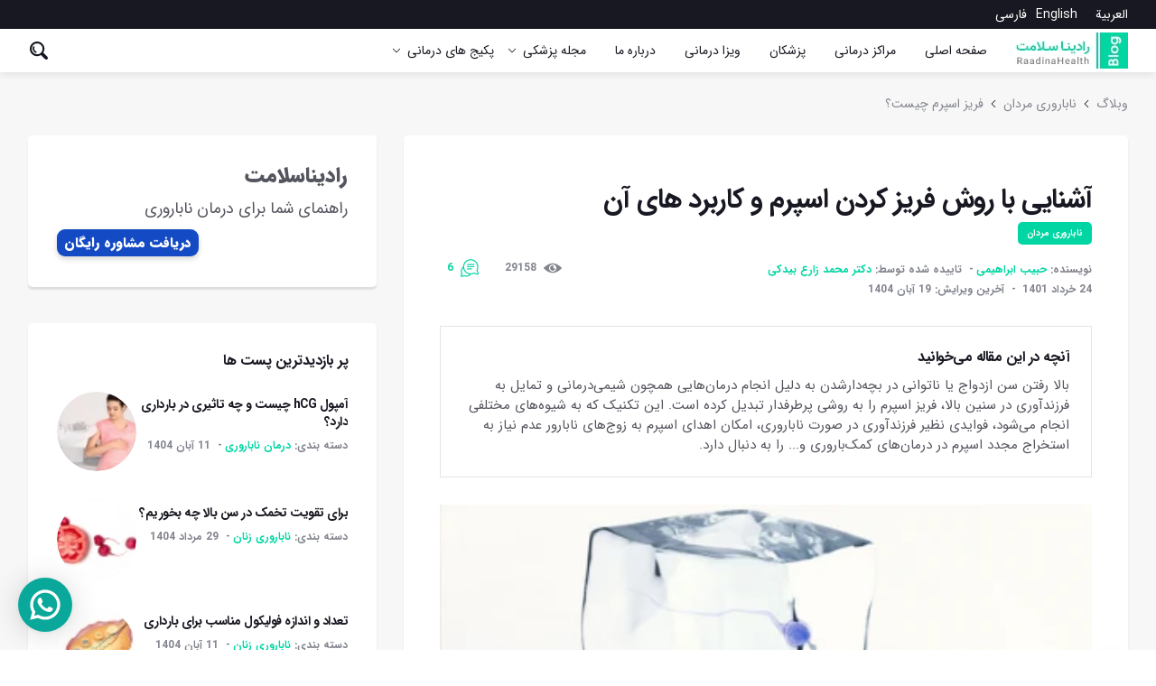

--- FILE ---
content_type: text/html; charset=utf-8
request_url: https://raadinahealth.com/fa/blog/sperm-freezing
body_size: 197046
content:
<!doctype html>
<html data-n-head-ssr lang="fa" data-n-head="%7B%22lang%22:%7B%22ssr%22:%22fa%22%7D%7D">
  <head >
    <title>فریز اسپرم؛ بهترین روش حفظ باروری مردان - رادینا سلامت</title><meta data-n-head="ssr" charset="utf-8"><meta data-n-head="ssr" name="viewport" content="width=device-width, initial-scale=1"><meta data-n-head="ssr" name="description" content="انجماد یا فریز اسپرم روشی برای حفظ و نگهداری طولانی‌مدت اسپرم برای حفظ قدرت باروری درمردان است که افزایش سن یا دلایل دیگر، باعث کاهش کیفیت اسپرم ها نشود."><meta data-n-head="ssr" name="robots" content="index,follow"><meta data-n-head="ssr" property="og:url" content="https://raadinahealth.com/fa/blog/sperm-freezing"><meta data-n-head="ssr" property="og:type" content="article"><meta data-n-head="ssr" property="og:image:secure_url" content="https://hws.raadinahealth.com/images/user_upload/blog/sperm-sefr-darman/howdonorspermisfrozen_1631180737_main.webp"><meta data-n-head="ssr" property="og:image" content="https://hws.raadinahealth.com/images/user_upload/blog/sperm-sefr-darman/howdonorspermisfrozen_1631180737_main.webp"><meta data-n-head="ssr" property="og:image:type" content="image/webp"><meta data-n-head="ssr" property="og:title" content="فریز اسپرم؛ بهترین روش حفظ باروری مردان - رادینا سلامت"><meta data-n-head="ssr" property="og:locale" content="fa_IR"><meta data-n-head="ssr" property="og:image:alt" content="فریز کردن اسپرم"><meta data-n-head="ssr" property="og:site_name" content="رادینا سلامت: گردشگری سلامت در ایران | درمان ناباروری در یزد"><meta data-n-head="ssr" property="og:description" content="انجماد یا فریز اسپرم روشی برای حفظ و نگهداری طولانی‌مدت اسپرم برای حفظ قدرت باروری درمردان است که افزایش سن یا دلایل دیگر، باعث کاهش کیفیت اسپرم ها نشود."><meta data-n-head="ssr" property="article:modified_time" content="2025-11-10 17:52:10.000000"><meta data-n-head="ssr" property="article:published_time" content="2022-06-14 18:39"><meta data-n-head="ssr" name="article:author" content=" "><meta data-n-head="ssr" name="twitter:card" content="summary_large_image"><meta data-n-head="ssr" name="twitter:site" content="@raadinatravel"><meta data-n-head="ssr" name="twitter:creator" content="@raadinatravel"><link data-n-head="ssr" rel="icon" type="image/x-icon" href="/favicon.png"><link data-n-head="ssr" rel="canonical" href="https://raadinahealth.com/fa/blog/sperm-freezing"><link data-n-head="ssr" rel="alternate" hreflang="fa" href="https://raadinahealth.com/fa/blog/sperm-freezing"><script data-n-head="ssr" data-hid="gtm-script">window['dataLayer']=[];if(!window._gtm_init){window._gtm_init=1;(function(w,n,d,m,e,p){w[d]=(w[d]==1||n[d]=='yes'||n[d]==1||n[m]==1||(w[e]&&w[e][p]&&w[e][p]()))?1:0})(window,navigator,'doNotTrack','msDoNotTrack','external','msTrackingProtectionEnabled');(function(w,d,s,l,x,y){w[x]={};w._gtm_inject=function(i){if(w.doNotTrack||w[x][i])return;w[x][i]=1;w[l]=w[l]||[];w[l].push({'gtm.start':new Date().getTime(),event:'gtm.js'});var f=d.getElementsByTagName(s)[0],j=d.createElement(s);j.async=true;j.src='https://www.googletagmanager.com/gtm.js?id='+i;f.parentNode.insertBefore(j,f);}})(window,document,'script','dataLayer','_gtm_ids','_gtm_inject')};["GTM-5RQHDKN"].forEach(function(i){window._gtm_inject(i)})</script><script data-n-head="ssr" type="application/ld+json">{"@context":"https://schema.org","@type":"FAQPage","mainEntity":[{"@type":"Question","name":"شانس بارداری بعد از فریز اسپرم چقدر است؟","acceptedAnswer":{"@type":"Answer","text":"احتمال فرزندآوری بعد از فریز اسپرم به عواملی همچون روش استفاده‌شده برای انجماد، سن خانم و... بستگی دارد. به‌طور کلی، بارداری با اسپرم فریزشده معمولاً در روش میکرواینجکشن و گاهی در روش‌های آی یو آی و آی وی اف به کار می‌رود که در هر صورت ممکن است تعدادی از اسپرم‌ها دچار آسیب و مرگ شوند.\n\nاما از آن‌جایی که در بارداری طبیعی نیز همواره تعدادی اسپرم ضعیف و بدشکل در نمونه مایع منی وجود دارد، بنابراین شانس بارداری با اسپرم منجمد تقریباً برابر با شانس بارداری طبیعی است و تفاوت خاصی با آن ندارد."}},{"@type":"Question","name":"در صورت عدم موفقیت فریز اسپرم چه کنیم؟","acceptedAnswer":{"@type":"Answer","text":"اگرچه به ندرت پیش می‌آید که فرد نتواند اسپرم‌های خود را فریز کند، اما در صورت عدم مشاهده اسپرم‌های قوی و سالم برای انجماد و یا ابتلای فرد به آزواسپرمی (فقدان هرگونه اسپرم در مایع منی)، می‌توان از روش‌های جایگزین برای فرزندآوری نظیر دریافت اسپرم اهدایی یا اقدام به فرزندخواندگی استفاده کرد."}},{"@type":"Question","name":"بهترین مراکز فریز اسپرم کدامند؟","acceptedAnswer":{"@type":"Answer","text":"بهترین مراکز درمانی برای انجام فرایند فریز اسپرم، مراکزی هستند که از امکانات و تجهیزات کافی و حضور پزشکان متخصص و مجرب بهره می‌برند. لذا برای افزایش شانس موفقیت انجماد اسپرم بهتر است به کلینیک‌ها و بیمارستان‌هایی که تجربه طولانی‌مدت ‌و موفقی در این عمل دارند مراجعه شود."}},{"@type":"Question","name":"چرا باید قبل از IVF فریز اسپرم انجام داد؟","acceptedAnswer":{"@type":"Answer","text":"هیچ الزامی برای انجماد اسپرم‌ها پیش از عمل IVF وجود ندارد؛ اما فریز اسپرم در برخی مردان نظیر کسانی که با مشکل کمبود اسپرم سالم در هر نمونه مایع منی مواجه هستند، کمک می‌کند تا در روز انجام عمل آی وی اف اسپرم‌های سالمی به اندازه کافی وجود داشته باشد و نیازی به نمونه‌گیری مجدد نباشد."}},{"@type":"Question","name":"آیا فریز کردن اسپرم خطرناک است؟","acceptedAnswer":{"@type":"Answer","text":"خیر، فریز اسپرم خطر و عارضه خاصی برای پدر ندارد و حتی احتمال بروز نقص‌های ژنتیکی در نوزاد نیز در روش‌های بارداری طبیعی و بارداری با اسپرم فریزشده تقریباً یکسان می‌باشد."}},{"@type":"Question","name":"آیا می توان اسپرم را به جای بانک اسپرم در خانه نگهداری کرد؟","acceptedAnswer":{"@type":"Answer","text":"خیر، اسپرم‌ها باید حتماً در دمای بسیار پایین، شرایط استریل و محیط آزمایشگاهی نگهداری شوند تا برای مدت بیشتری سالم و زنده بمانند. لذا بهتر است که فرایند نمونه‌گیری از مایع منی نیز جهت انتقال سریع اسپرم‌ها به آزمایشگاه، در کلینیک مربوطه انجام شود. البته در صورت نمونه‌گیری در خانه می‌توان مایع منی را در کیت بانک اسپرم خانگی جمع‌آوری کرد؛ اما می‌بایست آن را اسرع وقت به آزمایشگاه تحویل داد."}},{"@type":"Question","name":"چه کسانی نباید اسپرم خود را فریز کنند؟","acceptedAnswer":{"@type":"Answer","text":"فریز اسپرم به افرادی که تحت درمان‌هایی خاص نظیر شیمی‌درمانی هستند توصیه نمی‌شود؛ زیرا این درمان‌ها به DNA اسپرم آسیب می‌رساند و باعث ایجاد سلول‌های ناقصی می‌شود. البته در صورت اطلاع از نیاز به انجام شیمی‌درمانی در آینده، می‌توان پیش از شروع درمان برای منجمدسازی اسپرم‌ها اقدام نمود."}},{"@type":"Question","name":"چه مدت می توان اسپرم فریزشده را نگهداری کرد؟","acceptedAnswer":{"@type":"Answer","text":"طبق موارد گزارش‌شده، برخی نوزادان حتی پس از ۲۰ سال فریز اسپرم، با موفقیت و سلامت متولد شده‌اند. بنابراین می‌توان گفت که امکان نگهداری اسپرم منجمدشده برای سال‌های متمادی وجود دارد. بااین‌حال، معمولاً گفته می‌شود که بهترین زمان رفع انجماد اسپرم‌ها و بارداری با آن‌ها، کمتر از ۱۰ سال پس از فریز اسپرم است."}}]}</script><script data-n-head="ssr" type="application/ld+json">{"@context":"https://schema.org","@type":"BreadcrumbList","itemListElement":[{"@type":"ListItem","position":1,"item":{"@id":"https://raadinahealth.com/fa/blog","name":"وبلاگ"}},{"@type":"ListItem","position":2,"item":{"@id":"https://raadinahealth.com/fa/blog/ناباروری-مردان","name":"ناباروری مردان"}},{"@type":"ListItem","position":3,"item":{"@id":"https://raadinahealth.com/fa/blog/sperm-freezing","name":"فریز اسپرم چیست؟"}}]}</script><script data-n-head="ssr" type="application/ld+json">{"@context":"https://schema.org","@type":"BlogPosting","mainEntityOfPage":{"@type":"WebPage","@id":"https://raadinahealth.com/fa/blog/sperm-freezing","reviewedBy":[{"@type":"Person","name":"دکتر محمد زارع بیدکی","jobTitle":"پزشک عمومی","url":"/fa/doctors/1503-dr-mohammad-zare-bidoki"}]},"url":"https://raadinahealth.com/fa/blog/sperm-freezing","headline":"آشنایی با روش فریز کردن اسپرم و کاربرد های آن","datePublished":"2022-06-14T13:44:00.000+04:30","dateModified":"2025-11-10T14:22:10.000+04:30","publisher":{"@type":"Organization","@id":"https://raadinahealth.com#organization","name":"رادینا سلامت","logo":{"@type":"ImageObject","url":"https://hws.raadinahealth.com/images/logo/B2_1647407855_main.webp","width":130,"height":40},"sameAs":["https://www.facebook.com/radinahealth/","https://www.instagram.com/ivf_ehdaie_iran/","https://www.linkedin.com/company/raadina-health/","https://www.youtube.com/@raadinahealth"]},"image":{"@type":"ImageObject","url":"https://hws.raadinahealth.com/images/user_upload/blog/sperm-sefr-darman/howdonorspermisfrozen_1631180737_main.webp","width":720,"height":432},"articleSection":"ناباروری مردان","keywords":"آشنایی با روش فریز کردن اسپرم و کاربرد های آن","description":"بالا رفتن سن ازدواج یا ناتوانی در بچه‌دارشدن به دلیل انجام درمان‌هایی همچون شیمی‌درمانی و تمایل به فرزندآوری در سنین بالا، فریز اسپرم را به روشی پرطرفدار تبدیل کرده است. این تکنیک که به شیوه‌های مختلفی انجام می‌شود، فوایدی نظیر فرزندآوری در صورت ناباروری، امکان اهدای اسپرم به زوج‌های نابارور عدم نیاز به استخراج مجدد اسپرم در درمان‌های کمک‌باروری و... را به دنبال دارد.","author":{"@type":"Person","name":"حبیب ابراهیمی","url":"https://raadinahealth.com/fa/blog/person/habib-ebrahimi","image":{"@type":"ImageObject","url":"https://hws.raadinahealth.com/images/user_upload/person/-_1697104586_medium.webp","height":70,"width":70}},"commentCount":6,"comment":[{"@type":"Comment","dateCreated":"2022-11-09T10:28:04.000000Z","description":"&lt;p&gt;هزینه بانک اسپرم چقدره؟ تا چه مدت می تونم اسپرمم را ذخیره کنم؟&lt;/p&gt;","author":{"@type":"Person","name":"کاربر  "}},{"@type":"Comment","dateCreated":"2022-11-10T10:14:32.000000Z","description":"&lt;p&gt;سلام دوست عزیز &lt;/p&gt;&lt;p&gt;نرخ مرکز ها با هم متفاوت هستند و فریز اسپرم هم تا زمان دلخواه شما انجام می شود.&lt;/p&gt;&lt;p&gt;&lt;br&gt;&lt;/p&gt;&lt;p&gt;&lt;br&gt;&lt;/p&gt;","author":{"@type":"Person","name":"حبیب ابراهیمی"}},{"@type":"Comment","dateCreated":"2023-04-02T06:12:30.000000Z","description":"&lt;p&gt;چند سال اسپرم فریز شده قابل باروری هست؟&lt;/p&gt;","author":{"@type":"Person","name":"کاربر  "}},{"@type":"Comment","dateCreated":"2023-04-04T11:38:40.000000Z","description":"&lt;p&gt;محدودیت زمانی خاصی ندارد&amp;nbsp;&lt;/p&gt;&lt;p&gt;ولی برای کیفیت بهتر اسپرم بهتر است زودتر از ۱۰ سال استفاده شود.&lt;/p&gt;","author":{"@type":"Person","name":"حبیب ابراهیمی"}},{"@type":"Comment","dateCreated":"2023-09-07T20:54:39.000000Z","description":"&lt;p&gt;مراکز فریز اسپرم در کدام استان‌ها وجود دارد ممنون&lt;/p&gt;","author":{"@type":"Person","name":"کاربر  "}},{"@type":"Comment","dateCreated":"2023-09-09T09:13:29.000000Z","description":"&lt;p&gt;دوست عزیز سلام &lt;/p&gt;&lt;p&gt;فریز اسپرم در 90 درصد مراکز ناباروری همه شهر ها انجام میشود &lt;/p&gt;","author":{"@type":"Person","name":"فاطمه وجهی"}}]}</script><link rel="preload" href="/_nuxt/7a2b7f4.js" as="script"><link rel="preload" href="/_nuxt/202cbd5.js" as="script"><link rel="preload" href="/_nuxt/1406846.js" as="script"><link rel="preload" href="/_nuxt/a285fce.js" as="script"><link rel="preload" href="/_nuxt/acdf2a1.js" as="script"><link rel="preload" href="/_nuxt/c9517ce.js" as="script"><style data-vue-ssr-id="6439d180:0 9aeaca76:0 08960b14:0 15b13f41:0 3ca4a36c:0 57e10516:0 5652120e:0 4549b1b9:0 5243b973:0 427593e0:0">.nuxt-progress{position:fixed;top:0;left:0;right:0;height:2px;width:0;opacity:1;transition:width .1s,opacity .4s;background-color:#000;z-index:999999}.nuxt-progress.nuxt-progress-notransition{transition:none}.nuxt-progress-failed{background-color:red}
/*!
 * Bootstrap v4.0.0 (https://getbootstrap.com)
 * Copyright 2011-2018 The Bootstrap Authors
 * Copyright 2011-2018 Twitter, Inc.
 * Licensed under MIT (https://github.com/twbs/bootstrap/blob/master/LICENSE)
 */:root{--blue:#007bff;--indigo:#6610f2;--purple:#6f42c1;--pink:#e83e8c;--red:#dc3545;--orange:#fd7e14;--yellow:#ffc107;--green:#28a745;--teal:#20c997;--cyan:#17a2b8;--white:#fff;--gray:#6c757d;--gray-dark:#343a40;--primary:#007bff;--secondary:#6c757d;--success:#28a745;--info:#17a2b8;--warning:#ffc107;--danger:#dc3545;--light:#f8f9fa;--dark:#343a40;--breakpoint-xs:0;--breakpoint-sm:576px;--breakpoint-md:768px;--breakpoint-lg:992px;--breakpoint-xl:1200px;--font-family-sans-serif:-apple-system,BlinkMacSystemFont,"Segoe UI",Roboto,"Helvetica Neue",Arial,sans-serif,"Apple Color Emoji","Segoe UI Emoji","Segoe UI Symbol";--font-family-monospace:SFMono-Regular,Menlo,Monaco,Consolas,"Liberation Mono","Courier New",monospace}@media print{*,:after,:before{text-shadow:none!important;box-shadow:none!important}a:not(.btn){text-decoration:underline}abbr[title]:after{content:" (" attr(title) ")"}pre{white-space:pre-wrap!important}blockquote,pre{border:1px solid #999;page-break-inside:avoid}thead{display:table-header-group}img,tr{page-break-inside:avoid}h2,h3,p{orphans:3;widows:3}h2,h3{page-break-after:avoid}@page{size:a3}.container,body{min-width:992px!important}.navbar{display:none}.badge{border:1px solid #000}.table{border-collapse:collapse!important}.table td,.table th{background-color:#fff!important}.table-bordered td,.table-bordered th{border:1px solid #ddd!important}}*,:after,:before{box-sizing:border-box}html{font-family:sans-serif;line-height:1.15;-webkit-text-size-adjust:100%;-ms-text-size-adjust:100%;-ms-overflow-style:scrollbar;-webkit-tap-highlight-color:transparent}article,aside,dialog,figcaption,figure,footer,header,hgroup,main,nav,section{display:block}body{font-family:-apple-system,BlinkMacSystemFont,"Segoe UI",Roboto,"Helvetica Neue",Arial,sans-serif,"Apple Color Emoji","Segoe UI Emoji","Segoe UI Symbol";font-size:1rem;font-weight:400;color:#212529;text-align:left;background-color:#fff}[tabindex="-1"]:focus{outline:0!important}hr{box-sizing:content-box;height:0;overflow:visible}h1,h2,h3,h4,h5,h6{margin-bottom:.5rem}p{margin-top:0;margin-bottom:1rem}abbr[data-original-title],abbr[title]{text-decoration:underline;-webkit-text-decoration:underline dotted;text-decoration:underline dotted;cursor:help;border-bottom:0}address{line-height:inherit}address,dl,ol,ul{margin-bottom:1rem}dl,ol,ul{margin-top:0}ol ol,ol ul,ul ol,ul ul{margin-bottom:0}dt{font-weight:700}dd{margin-bottom:.5rem;margin-left:0}blockquote{margin:0 0 1rem}dfn{font-style:italic}b,strong{font-weight:bolder}small{font-size:80%}sub,sup{position:relative;font-size:75%;line-height:0;vertical-align:baseline}sub{bottom:-.25em}sup{top:-.5em}a{color:#007bff;background-color:transparent;-webkit-text-decoration-skip:objects}a:hover{color:#0056b3;text-decoration:underline}a:not([href]):not([tabindex]){color:inherit;text-decoration:none}a:not([href]):not([tabindex]):focus,a:not([href]):not([tabindex]):hover{color:inherit;text-decoration:none}a:not([href]):not([tabindex]):focus{outline:0}code,kbd,pre,samp{font-family:monospace,monospace;font-size:1em}pre{margin-top:0;margin-bottom:1rem;overflow:auto;-ms-overflow-style:scrollbar}figure{margin:0 0 1rem}img{vertical-align:middle;border-style:none}svg:not(:root){overflow:hidden}table{border-collapse:collapse}caption{padding-top:.75rem;padding-bottom:.75rem;color:#6c757d;text-align:left;caption-side:bottom}th{text-align:inherit}label{margin-bottom:.5rem}button{border-radius:0}button:focus{outline:1px dotted;outline:5px auto -webkit-focus-ring-color}button,input,optgroup,select,textarea{margin:0;font-family:inherit;font-size:inherit;line-height:inherit}button,input{overflow:visible}button,select{text-transform:none}[type=reset],[type=submit],button,html [type=button]{-webkit-appearance:button}[type=button]::-moz-focus-inner,[type=reset]::-moz-focus-inner,[type=submit]::-moz-focus-inner,button::-moz-focus-inner{padding:0;border-style:none}input[type=checkbox],input[type=radio]{box-sizing:border-box;padding:0}input[type=date],input[type=datetime-local],input[type=month],input[type=time]{-webkit-appearance:listbox}textarea{overflow:auto;resize:vertical}fieldset{min-width:0;padding:0;margin:0;border:0}legend{display:block;width:100%;max-width:100%;padding:0;margin-bottom:.5rem;font-size:1.5rem;line-height:inherit;color:inherit;white-space:normal}progress{vertical-align:baseline}[type=number]::-webkit-inner-spin-button,[type=number]::-webkit-outer-spin-button{height:auto}[type=search]{outline-offset:-2px;-webkit-appearance:none}[type=search]::-webkit-search-cancel-button,[type=search]::-webkit-search-decoration{-webkit-appearance:none}::-webkit-file-upload-button{font:inherit;-webkit-appearance:button}output{display:inline-block}summary{display:list-item;cursor:pointer}template{display:none}[hidden]{display:none!important}code,kbd,pre,samp{font-family:SFMono-Regular,Menlo,Monaco,Consolas,"Liberation Mono","Courier New",monospace}code{font-size:87.5%;color:#e83e8c;word-break:break-word}a>code{color:inherit}kbd{padding:.2rem .4rem;font-size:87.5%;color:#fff;background-color:#212529;border-radius:.2rem}kbd kbd{padding:0;font-size:100%;font-weight:700}pre{display:block;font-size:87.5%;color:#212529}pre code{font-size:inherit;color:inherit;word-break:normal}.pre-scrollable{max-height:340px;overflow-y:scroll}.container{width:100%;padding-right:15px;padding-left:15px;margin-right:auto;margin-left:auto}@media (min-width:576px){.container{max-width:540px}}@media (min-width:768px){.container{max-width:720px}}@media (min-width:992px){.container{max-width:960px}}@media (min-width:1200px){.container{max-width:1140px}}.container-fluid{width:100%;padding-right:15px;padding-left:15px;margin-right:auto;margin-left:auto}.row{display:flex;flex-wrap:wrap;margin-right:-15px;margin-left:-15px}.no-gutters>.col,.no-gutters>[class*=col-]{padding-right:0;padding-left:0}.col,.col-1,.col-2,.col-3,.col-4,.col-5,.col-6,.col-7,.col-8,.col-9,.col-10,.col-11,.col-12,.col-auto,.col-lg,.col-lg-1,.col-lg-2,.col-lg-3,.col-lg-4,.col-lg-5,.col-lg-6,.col-lg-7,.col-lg-8,.col-lg-9,.col-lg-10,.col-lg-11,.col-lg-12,.col-lg-auto,.col-md,.col-md-1,.col-md-2,.col-md-3,.col-md-4,.col-md-5,.col-md-6,.col-md-7,.col-md-8,.col-md-9,.col-md-10,.col-md-11,.col-md-12,.col-md-auto,.col-sm,.col-sm-1,.col-sm-2,.col-sm-3,.col-sm-4,.col-sm-5,.col-sm-6,.col-sm-7,.col-sm-8,.col-sm-9,.col-sm-10,.col-sm-11,.col-sm-12,.col-sm-auto,.col-xl,.col-xl-1,.col-xl-2,.col-xl-3,.col-xl-4,.col-xl-5,.col-xl-6,.col-xl-7,.col-xl-8,.col-xl-9,.col-xl-10,.col-xl-11,.col-xl-12,.col-xl-auto{position:relative;width:100%;min-height:1px;padding-right:15px;padding-left:15px}.col{flex-basis:0;flex-grow:1;max-width:100%}.col-auto{flex:0 0 auto;width:auto;max-width:none}.col-1{flex:0 0 8.33333%;max-width:8.33333%}.col-2{flex:0 0 16.66667%;max-width:16.66667%}.col-3{flex:0 0 25%;max-width:25%}.col-4{flex:0 0 33.33333%;max-width:33.33333%}.col-5{flex:0 0 41.66667%;max-width:41.66667%}.col-6{flex:0 0 50%;max-width:50%}.col-7{flex:0 0 58.33333%;max-width:58.33333%}.col-8{flex:0 0 66.66667%;max-width:66.66667%}.col-9{flex:0 0 75%;max-width:75%}.col-10{flex:0 0 83.33333%;max-width:83.33333%}.col-11{flex:0 0 91.66667%;max-width:91.66667%}.col-12{flex:0 0 100%;max-width:100%}.order-first{order:-1}.order-last{order:13}.order-0{order:0}.order-1{order:1}.order-2{order:2}.order-3{order:3}.order-4{order:4}.order-5{order:5}.order-6{order:6}.order-7{order:7}.order-8{order:8}.order-9{order:9}.order-10{order:10}.order-11{order:11}.order-12{order:12}.offset-1{margin-left:8.33333%}.offset-2{margin-left:16.66667%}.offset-3{margin-left:25%}.offset-4{margin-left:33.33333%}.offset-5{margin-left:41.66667%}.offset-6{margin-left:50%}.offset-7{margin-left:58.33333%}.offset-8{margin-left:66.66667%}.offset-9{margin-left:75%}.offset-10{margin-left:83.33333%}.offset-11{margin-left:91.66667%}@media (min-width:576px){.col-sm{flex-basis:0;flex-grow:1;max-width:100%}.col-sm-auto{flex:0 0 auto;width:auto;max-width:none}.col-sm-1{flex:0 0 8.33333%;max-width:8.33333%}.col-sm-2{flex:0 0 16.66667%;max-width:16.66667%}.col-sm-3{flex:0 0 25%;max-width:25%}.col-sm-4{flex:0 0 33.33333%;max-width:33.33333%}.col-sm-5{flex:0 0 41.66667%;max-width:41.66667%}.col-sm-6{flex:0 0 50%;max-width:50%}.col-sm-7{flex:0 0 58.33333%;max-width:58.33333%}.col-sm-8{flex:0 0 66.66667%;max-width:66.66667%}.col-sm-9{flex:0 0 75%;max-width:75%}.col-sm-10{flex:0 0 83.33333%;max-width:83.33333%}.col-sm-11{flex:0 0 91.66667%;max-width:91.66667%}.col-sm-12{flex:0 0 100%;max-width:100%}.order-sm-first{order:-1}.order-sm-last{order:13}.order-sm-0{order:0}.order-sm-1{order:1}.order-sm-2{order:2}.order-sm-3{order:3}.order-sm-4{order:4}.order-sm-5{order:5}.order-sm-6{order:6}.order-sm-7{order:7}.order-sm-8{order:8}.order-sm-9{order:9}.order-sm-10{order:10}.order-sm-11{order:11}.order-sm-12{order:12}.offset-sm-0{margin-left:0}.offset-sm-1{margin-left:8.33333%}.offset-sm-2{margin-left:16.66667%}.offset-sm-3{margin-left:25%}.offset-sm-4{margin-left:33.33333%}.offset-sm-5{margin-left:41.66667%}.offset-sm-6{margin-left:50%}.offset-sm-7{margin-left:58.33333%}.offset-sm-8{margin-left:66.66667%}.offset-sm-9{margin-left:75%}.offset-sm-10{margin-left:83.33333%}.offset-sm-11{margin-left:91.66667%}}@media (min-width:768px){.col-md{flex-basis:0;flex-grow:1;max-width:100%}.col-md-auto{flex:0 0 auto;width:auto;max-width:none}.col-md-1{flex:0 0 8.33333%;max-width:8.33333%}.col-md-2{flex:0 0 16.66667%;max-width:16.66667%}.col-md-3{flex:0 0 25%;max-width:25%}.col-md-4{flex:0 0 33.33333%;max-width:33.33333%}.col-md-5{flex:0 0 41.66667%;max-width:41.66667%}.col-md-6{flex:0 0 50%;max-width:50%}.col-md-7{flex:0 0 58.33333%;max-width:58.33333%}.col-md-8{flex:0 0 66.66667%;max-width:66.66667%}.col-md-9{flex:0 0 75%;max-width:75%}.col-md-10{flex:0 0 83.33333%;max-width:83.33333%}.col-md-11{flex:0 0 91.66667%;max-width:91.66667%}.col-md-12{flex:0 0 100%;max-width:100%}.order-md-first{order:-1}.order-md-last{order:13}.order-md-0{order:0}.order-md-1{order:1}.order-md-2{order:2}.order-md-3{order:3}.order-md-4{order:4}.order-md-5{order:5}.order-md-6{order:6}.order-md-7{order:7}.order-md-8{order:8}.order-md-9{order:9}.order-md-10{order:10}.order-md-11{order:11}.order-md-12{order:12}.offset-md-0{margin-left:0}.offset-md-1{margin-left:8.33333%}.offset-md-2{margin-left:16.66667%}.offset-md-3{margin-left:25%}.offset-md-4{margin-left:33.33333%}.offset-md-5{margin-left:41.66667%}.offset-md-6{margin-left:50%}.offset-md-7{margin-left:58.33333%}.offset-md-8{margin-left:66.66667%}.offset-md-9{margin-left:75%}.offset-md-10{margin-left:83.33333%}.offset-md-11{margin-left:91.66667%}}@media (min-width:992px){.col-lg{flex-basis:0;flex-grow:1;max-width:100%}.col-lg-auto{flex:0 0 auto;width:auto;max-width:none}.col-lg-1{flex:0 0 8.33333%;max-width:8.33333%}.col-lg-2{flex:0 0 16.66667%;max-width:16.66667%}.col-lg-3{flex:0 0 25%;max-width:25%}.col-lg-4{flex:0 0 33.33333%;max-width:33.33333%}.col-lg-5{flex:0 0 41.66667%;max-width:41.66667%}.col-lg-6{flex:0 0 50%;max-width:50%}.col-lg-7{flex:0 0 58.33333%;max-width:58.33333%}.col-lg-8{flex:0 0 66.66667%;max-width:66.66667%}.col-lg-9{flex:0 0 75%;max-width:75%}.col-lg-10{flex:0 0 83.33333%;max-width:83.33333%}.col-lg-11{flex:0 0 91.66667%;max-width:91.66667%}.col-lg-12{flex:0 0 100%;max-width:100%}.order-lg-first{order:-1}.order-lg-last{order:13}.order-lg-0{order:0}.order-lg-1{order:1}.order-lg-2{order:2}.order-lg-3{order:3}.order-lg-4{order:4}.order-lg-5{order:5}.order-lg-6{order:6}.order-lg-7{order:7}.order-lg-8{order:8}.order-lg-9{order:9}.order-lg-10{order:10}.order-lg-11{order:11}.order-lg-12{order:12}.offset-lg-0{margin-left:0}.offset-lg-1{margin-left:8.33333%}.offset-lg-2{margin-left:16.66667%}.offset-lg-3{margin-left:25%}.offset-lg-4{margin-left:33.33333%}.offset-lg-5{margin-left:41.66667%}.offset-lg-6{margin-left:50%}.offset-lg-7{margin-left:58.33333%}.offset-lg-8{margin-left:66.66667%}.offset-lg-9{margin-left:75%}.offset-lg-10{margin-left:83.33333%}.offset-lg-11{margin-left:91.66667%}}@media (min-width:1200px){.col-xl{flex-basis:0;flex-grow:1;max-width:100%}.col-xl-auto{flex:0 0 auto;width:auto;max-width:none}.col-xl-1{flex:0 0 8.33333%;max-width:8.33333%}.col-xl-2{flex:0 0 16.66667%;max-width:16.66667%}.col-xl-3{flex:0 0 25%;max-width:25%}.col-xl-4{flex:0 0 33.33333%;max-width:33.33333%}.col-xl-5{flex:0 0 41.66667%;max-width:41.66667%}.col-xl-6{flex:0 0 50%;max-width:50%}.col-xl-7{flex:0 0 58.33333%;max-width:58.33333%}.col-xl-8{flex:0 0 66.66667%;max-width:66.66667%}.col-xl-9{flex:0 0 75%;max-width:75%}.col-xl-10{flex:0 0 83.33333%;max-width:83.33333%}.col-xl-11{flex:0 0 91.66667%;max-width:91.66667%}.col-xl-12{flex:0 0 100%;max-width:100%}.order-xl-first{order:-1}.order-xl-last{order:13}.order-xl-0{order:0}.order-xl-1{order:1}.order-xl-2{order:2}.order-xl-3{order:3}.order-xl-4{order:4}.order-xl-5{order:5}.order-xl-6{order:6}.order-xl-7{order:7}.order-xl-8{order:8}.order-xl-9{order:9}.order-xl-10{order:10}.order-xl-11{order:11}.order-xl-12{order:12}.offset-xl-0{margin-left:0}.offset-xl-1{margin-left:8.33333%}.offset-xl-2{margin-left:16.66667%}.offset-xl-3{margin-left:25%}.offset-xl-4{margin-left:33.33333%}.offset-xl-5{margin-left:41.66667%}.offset-xl-6{margin-left:50%}.offset-xl-7{margin-left:58.33333%}.offset-xl-8{margin-left:66.66667%}.offset-xl-9{margin-left:75%}.offset-xl-10{margin-left:83.33333%}.offset-xl-11{margin-left:91.66667%}}.table{width:100%;max-width:100%;margin-bottom:1rem;background-color:transparent}.table td,.table th{padding:.75rem;vertical-align:top;border-top:1px solid #dee2e6}.table thead th{vertical-align:bottom;border-bottom:2px solid #dee2e6}.table tbody+tbody{border-top:2px solid #dee2e6}.table .table{background-color:#fff}.table-sm td,.table-sm th{padding:.3rem}.table-bordered,.table-bordered td,.table-bordered th{border:1px solid #dee2e6}.table-bordered thead td,.table-bordered thead th{border-bottom-width:2px}.table-striped tbody tr:nth-of-type(odd){background-color:rgba(0,0,0,.05)}.table-hover tbody tr:hover{background-color:rgba(0,0,0,.075)}.table-primary,.table-primary>td,.table-primary>th{background-color:#b8daff}.table-hover .table-primary:hover{background-color:#9fcdff}.table-hover .table-primary:hover>td,.table-hover .table-primary:hover>th{background-color:#9fcdff}.table-secondary,.table-secondary>td,.table-secondary>th{background-color:#d6d8db}.table-hover .table-secondary:hover{background-color:#c8cbcf}.table-hover .table-secondary:hover>td,.table-hover .table-secondary:hover>th{background-color:#c8cbcf}.table-success,.table-success>td,.table-success>th{background-color:#c3e6cb}.table-hover .table-success:hover{background-color:#b1dfbb}.table-hover .table-success:hover>td,.table-hover .table-success:hover>th{background-color:#b1dfbb}.table-info,.table-info>td,.table-info>th{background-color:#bee5eb}.table-hover .table-info:hover{background-color:#abdde5}.table-hover .table-info:hover>td,.table-hover .table-info:hover>th{background-color:#abdde5}.table-warning,.table-warning>td,.table-warning>th{background-color:#ffeeba}.table-hover .table-warning:hover{background-color:#ffe8a1}.table-hover .table-warning:hover>td,.table-hover .table-warning:hover>th{background-color:#ffe8a1}.table-danger,.table-danger>td,.table-danger>th{background-color:#f5c6cb}.table-hover .table-danger:hover{background-color:#f1b0b7}.table-hover .table-danger:hover>td,.table-hover .table-danger:hover>th{background-color:#f1b0b7}.table-light,.table-light>td,.table-light>th{background-color:#fdfdfe}.table-hover .table-light:hover{background-color:#ececf6}.table-hover .table-light:hover>td,.table-hover .table-light:hover>th{background-color:#ececf6}.table-dark,.table-dark>td,.table-dark>th{background-color:#c6c8ca}.table-hover .table-dark:hover{background-color:#b9bbbe}.table-hover .table-dark:hover>td,.table-hover .table-dark:hover>th{background-color:#b9bbbe}.table-active,.table-active>td,.table-active>th{background-color:rgba(0,0,0,.075)}.table-hover .table-active:hover{background-color:rgba(0,0,0,.075)}.table-hover .table-active:hover>td,.table-hover .table-active:hover>th{background-color:rgba(0,0,0,.075)}.table .thead-dark th{color:#fff;background-color:#212529;border-color:#32383e}.table .thead-light th{color:#495057;background-color:#e9ecef;border-color:#dee2e6}.table-dark{color:#fff;background-color:#212529}.table-dark td,.table-dark th,.table-dark thead th{border-color:#32383e}.table-dark.table-bordered{border:0}.table-dark.table-striped tbody tr:nth-of-type(odd){background-color:hsla(0,0%,100%,.05)}.table-dark.table-hover tbody tr:hover{background-color:hsla(0,0%,100%,.075)}@media (max-width:575.98px){.table-responsive-sm{display:block;width:100%;overflow-x:auto;-webkit-overflow-scrolling:touch;-ms-overflow-style:-ms-autohiding-scrollbar}.table-responsive-sm>.table-bordered{border:0}}@media (max-width:767.98px){.table-responsive-md{display:block;width:100%;overflow-x:auto;-webkit-overflow-scrolling:touch;-ms-overflow-style:-ms-autohiding-scrollbar}.table-responsive-md>.table-bordered{border:0}}@media (max-width:991.98px){.table-responsive-lg{display:block;width:100%;overflow-x:auto;-webkit-overflow-scrolling:touch;-ms-overflow-style:-ms-autohiding-scrollbar}.table-responsive-lg>.table-bordered{border:0}}@media (max-width:1199.98px){.table-responsive-xl{display:block;width:100%;overflow-x:auto;-webkit-overflow-scrolling:touch;-ms-overflow-style:-ms-autohiding-scrollbar}.table-responsive-xl>.table-bordered{border:0}}.table-responsive{display:block;width:100%;overflow-x:auto;-webkit-overflow-scrolling:touch;-ms-overflow-style:-ms-autohiding-scrollbar}.table-responsive>.table-bordered{border:0}.fade{opacity:0;transition:opacity .15s linear}.fade.show{opacity:1}.collapse{display:none}.collapse.show{display:block}tr.collapse.show{display:table-row}tbody.collapse.show{display:table-row-group}.collapsing{position:relative;height:0;overflow:hidden;transition:height .35s ease}.alert{position:relative;padding:.75rem 1.25rem;margin-bottom:1rem;border:1px solid transparent;border-radius:.25rem}.alert-heading{color:inherit}.alert-link{font-weight:700}.alert-dismissible{padding-right:4rem}.alert-dismissible .close{position:absolute;top:0;right:0;padding:.75rem 1.25rem;color:inherit}.alert-primary{color:#004085;background-color:#cce5ff;border-color:#b8daff}.alert-primary hr{border-top-color:#9fcdff}.alert-primary .alert-link{color:#002752}.alert-secondary{color:#383d41;background-color:#e2e3e5;border-color:#d6d8db}.alert-secondary hr{border-top-color:#c8cbcf}.alert-secondary .alert-link{color:#202326}.alert-success{color:#155724;background-color:#d4edda;border-color:#c3e6cb}.alert-success hr{border-top-color:#b1dfbb}.alert-success .alert-link{color:#0b2e13}.alert-info{color:#0c5460;background-color:#d1ecf1;border-color:#bee5eb}.alert-info hr{border-top-color:#abdde5}.alert-info .alert-link{color:#062c33}.alert-warning{color:#856404;background-color:#fff3cd;border-color:#ffeeba}.alert-warning hr{border-top-color:#ffe8a1}.alert-warning .alert-link{color:#533f03}.alert-danger{color:#721c24;background-color:#f8d7da;border-color:#f5c6cb}.alert-danger hr{border-top-color:#f1b0b7}.alert-danger .alert-link{color:#491217}.alert-light{color:#818182;background-color:#fefefe;border-color:#fdfdfe}.alert-light hr{border-top-color:#ececf6}.alert-light .alert-link{color:#686868}.alert-dark{color:#1b1e21;background-color:#d6d8d9;border-color:#c6c8ca}.alert-dark hr{border-top-color:#b9bbbe}.alert-dark .alert-link{color:#040505}.media{display:flex;align-items:flex-start}.media-body{flex:1}.close{float:right;font-size:1.5rem;font-weight:700;line-height:1;color:#000;text-shadow:0 1px 0 #fff;opacity:.5}.close:focus,.close:hover{color:#000;text-decoration:none;opacity:.75}.close:not(:disabled):not(.disabled){cursor:pointer}button.close{padding:0;background-color:transparent;border:0;-webkit-appearance:none}.modal,.modal-open{overflow:hidden}.modal{position:fixed;top:0;right:0;bottom:0;left:0;z-index:1050;display:none;outline:0}.modal-open .modal{overflow-x:hidden;overflow-y:auto}.modal-dialog{position:relative;width:auto;margin:.5rem;pointer-events:none}.modal.fade .modal-dialog{transition:transform .3s ease-out;transform:translateY(-25%)}.modal.show .modal-dialog{transform:translate(0)}.modal-dialog-centered{display:flex;align-items:center;min-height:calc(100% - 1rem)}.modal-content{position:relative;display:flex;flex-direction:column;width:100%;pointer-events:auto;background-color:#fff;background-clip:padding-box;border:1px solid rgba(0,0,0,.2);border-radius:.3rem;outline:0}.modal-backdrop{position:fixed;top:0;right:0;bottom:0;left:0;z-index:1040;background-color:#000}.modal-backdrop.fade{opacity:0}.modal-backdrop.show{opacity:.5}.modal-header{display:flex;align-items:flex-start;justify-content:space-between;padding:1rem;border-bottom:1px solid #e9ecef;border-top-left-radius:.3rem;border-top-right-radius:.3rem}.modal-header .close{padding:1rem;margin:-1rem -1rem -1rem auto}.modal-title{margin-bottom:0;line-height:1.5}.modal-body{position:relative;flex:1 1 auto;padding:1rem}.modal-footer{display:flex;align-items:center;justify-content:flex-end;padding:1rem;border-top:1px solid #e9ecef}.modal-footer>:not(:first-child){margin-left:.25rem}.modal-footer>:not(:last-child){margin-right:.25rem}.modal-scrollbar-measure{position:absolute;top:-9999px;width:50px;height:50px;overflow:scroll}@media (min-width:576px){.modal-dialog{max-width:500px;margin:1.75rem auto}.modal-dialog-centered{min-height:calc(100% - 3.5rem)}.modal-sm{max-width:300px}}@media (min-width:992px){.modal-lg{max-width:800px}}.d-none{display:none!important}.d-inline{display:inline!important}.d-inline-block{display:inline-block!important}.d-block{display:block!important}.d-table{display:table!important}.d-table-row{display:table-row!important}.d-table-cell{display:table-cell!important}.d-flex{display:flex!important}.d-inline-flex{display:inline-flex!important}@media (min-width:576px){.d-sm-none{display:none!important}.d-sm-inline{display:inline!important}.d-sm-inline-block{display:inline-block!important}.d-sm-block{display:block!important}.d-sm-table{display:table!important}.d-sm-table-row{display:table-row!important}.d-sm-table-cell{display:table-cell!important}.d-sm-flex{display:flex!important}.d-sm-inline-flex{display:inline-flex!important}}@media (min-width:768px){.d-md-none{display:none!important}.d-md-inline{display:inline!important}.d-md-inline-block{display:inline-block!important}.d-md-block{display:block!important}.d-md-table{display:table!important}.d-md-table-row{display:table-row!important}.d-md-table-cell{display:table-cell!important}.d-md-flex{display:flex!important}.d-md-inline-flex{display:inline-flex!important}}@media (min-width:992px){.d-lg-none{display:none!important}.d-lg-inline{display:inline!important}.d-lg-inline-block{display:inline-block!important}.d-lg-block{display:block!important}.d-lg-table{display:table!important}.d-lg-table-row{display:table-row!important}.d-lg-table-cell{display:table-cell!important}.d-lg-flex{display:flex!important}.d-lg-inline-flex{display:inline-flex!important}}@media (min-width:1200px){.d-xl-none{display:none!important}.d-xl-inline{display:inline!important}.d-xl-inline-block{display:inline-block!important}.d-xl-block{display:block!important}.d-xl-table{display:table!important}.d-xl-table-row{display:table-row!important}.d-xl-table-cell{display:table-cell!important}.d-xl-flex{display:flex!important}.d-xl-inline-flex{display:inline-flex!important}}@media print{.d-print-none{display:none!important}.d-print-inline{display:inline!important}.d-print-inline-block{display:inline-block!important}.d-print-block{display:block!important}.d-print-table{display:table!important}.d-print-table-row{display:table-row!important}.d-print-table-cell{display:table-cell!important}.d-print-flex{display:flex!important}.d-print-inline-flex{display:inline-flex!important}}.embed-responsive{position:relative;display:block;width:100%;padding:0;overflow:hidden}.embed-responsive:before{display:block;content:""}.embed-responsive .embed-responsive-item,.embed-responsive embed,.embed-responsive iframe,.embed-responsive object,.embed-responsive video{position:absolute;top:0;bottom:0;left:0;width:100%;height:100%;border:0}.embed-responsive-21by9:before{padding-top:42.85714%}.embed-responsive-16by9:before{padding-top:56.25%}.embed-responsive-4by3:before{padding-top:75%}.embed-responsive-1by1:before{padding-top:100%}.flex-row{flex-direction:row!important}.flex-column{flex-direction:column!important}.flex-row-reverse{flex-direction:row-reverse!important}.flex-column-reverse{flex-direction:column-reverse!important}.flex-wrap{flex-wrap:wrap!important}.flex-nowrap{flex-wrap:nowrap!important}.flex-wrap-reverse{flex-wrap:wrap-reverse!important}.justify-content-start{justify-content:flex-start!important}.justify-content-end{justify-content:flex-end!important}.justify-content-center{justify-content:center!important}.justify-content-between{justify-content:space-between!important}.justify-content-around{justify-content:space-around!important}.align-items-start{align-items:flex-start!important}.align-items-end{align-items:flex-end!important}.align-items-center{align-items:center!important}.align-items-baseline{align-items:baseline!important}.align-items-stretch{align-items:stretch!important}.align-content-start{align-content:flex-start!important}.align-content-end{align-content:flex-end!important}.align-content-center{align-content:center!important}.align-content-between{align-content:space-between!important}.align-content-around{align-content:space-around!important}.align-content-stretch{align-content:stretch!important}.align-self-auto{align-self:auto!important}.align-self-start{align-self:flex-start!important}.align-self-end{align-self:flex-end!important}.align-self-center{align-self:center!important}.align-self-baseline{align-self:baseline!important}.align-self-stretch{align-self:stretch!important}@media (min-width:576px){.flex-sm-row{flex-direction:row!important}.flex-sm-column{flex-direction:column!important}.flex-sm-row-reverse{flex-direction:row-reverse!important}.flex-sm-column-reverse{flex-direction:column-reverse!important}.flex-sm-wrap{flex-wrap:wrap!important}.flex-sm-nowrap{flex-wrap:nowrap!important}.flex-sm-wrap-reverse{flex-wrap:wrap-reverse!important}.justify-content-sm-start{justify-content:flex-start!important}.justify-content-sm-end{justify-content:flex-end!important}.justify-content-sm-center{justify-content:center!important}.justify-content-sm-between{justify-content:space-between!important}.justify-content-sm-around{justify-content:space-around!important}.align-items-sm-start{align-items:flex-start!important}.align-items-sm-end{align-items:flex-end!important}.align-items-sm-center{align-items:center!important}.align-items-sm-baseline{align-items:baseline!important}.align-items-sm-stretch{align-items:stretch!important}.align-content-sm-start{align-content:flex-start!important}.align-content-sm-end{align-content:flex-end!important}.align-content-sm-center{align-content:center!important}.align-content-sm-between{align-content:space-between!important}.align-content-sm-around{align-content:space-around!important}.align-content-sm-stretch{align-content:stretch!important}.align-self-sm-auto{align-self:auto!important}.align-self-sm-start{align-self:flex-start!important}.align-self-sm-end{align-self:flex-end!important}.align-self-sm-center{align-self:center!important}.align-self-sm-baseline{align-self:baseline!important}.align-self-sm-stretch{align-self:stretch!important}}@media (min-width:768px){.flex-md-row{flex-direction:row!important}.flex-md-column{flex-direction:column!important}.flex-md-row-reverse{flex-direction:row-reverse!important}.flex-md-column-reverse{flex-direction:column-reverse!important}.flex-md-wrap{flex-wrap:wrap!important}.flex-md-nowrap{flex-wrap:nowrap!important}.flex-md-wrap-reverse{flex-wrap:wrap-reverse!important}.justify-content-md-start{justify-content:flex-start!important}.justify-content-md-end{justify-content:flex-end!important}.justify-content-md-center{justify-content:center!important}.justify-content-md-between{justify-content:space-between!important}.justify-content-md-around{justify-content:space-around!important}.align-items-md-start{align-items:flex-start!important}.align-items-md-end{align-items:flex-end!important}.align-items-md-center{align-items:center!important}.align-items-md-baseline{align-items:baseline!important}.align-items-md-stretch{align-items:stretch!important}.align-content-md-start{align-content:flex-start!important}.align-content-md-end{align-content:flex-end!important}.align-content-md-center{align-content:center!important}.align-content-md-between{align-content:space-between!important}.align-content-md-around{align-content:space-around!important}.align-content-md-stretch{align-content:stretch!important}.align-self-md-auto{align-self:auto!important}.align-self-md-start{align-self:flex-start!important}.align-self-md-end{align-self:flex-end!important}.align-self-md-center{align-self:center!important}.align-self-md-baseline{align-self:baseline!important}.align-self-md-stretch{align-self:stretch!important}}@media (min-width:992px){.flex-lg-row{flex-direction:row!important}.flex-lg-column{flex-direction:column!important}.flex-lg-row-reverse{flex-direction:row-reverse!important}.flex-lg-column-reverse{flex-direction:column-reverse!important}.flex-lg-wrap{flex-wrap:wrap!important}.flex-lg-nowrap{flex-wrap:nowrap!important}.flex-lg-wrap-reverse{flex-wrap:wrap-reverse!important}.justify-content-lg-start{justify-content:flex-start!important}.justify-content-lg-end{justify-content:flex-end!important}.justify-content-lg-center{justify-content:center!important}.justify-content-lg-between{justify-content:space-between!important}.justify-content-lg-around{justify-content:space-around!important}.align-items-lg-start{align-items:flex-start!important}.align-items-lg-end{align-items:flex-end!important}.align-items-lg-center{align-items:center!important}.align-items-lg-baseline{align-items:baseline!important}.align-items-lg-stretch{align-items:stretch!important}.align-content-lg-start{align-content:flex-start!important}.align-content-lg-end{align-content:flex-end!important}.align-content-lg-center{align-content:center!important}.align-content-lg-between{align-content:space-between!important}.align-content-lg-around{align-content:space-around!important}.align-content-lg-stretch{align-content:stretch!important}.align-self-lg-auto{align-self:auto!important}.align-self-lg-start{align-self:flex-start!important}.align-self-lg-end{align-self:flex-end!important}.align-self-lg-center{align-self:center!important}.align-self-lg-baseline{align-self:baseline!important}.align-self-lg-stretch{align-self:stretch!important}}@media (min-width:1200px){.flex-xl-row{flex-direction:row!important}.flex-xl-column{flex-direction:column!important}.flex-xl-row-reverse{flex-direction:row-reverse!important}.flex-xl-column-reverse{flex-direction:column-reverse!important}.flex-xl-wrap{flex-wrap:wrap!important}.flex-xl-nowrap{flex-wrap:nowrap!important}.flex-xl-wrap-reverse{flex-wrap:wrap-reverse!important}.justify-content-xl-start{justify-content:flex-start!important}.justify-content-xl-end{justify-content:flex-end!important}.justify-content-xl-center{justify-content:center!important}.justify-content-xl-between{justify-content:space-between!important}.justify-content-xl-around{justify-content:space-around!important}.align-items-xl-start{align-items:flex-start!important}.align-items-xl-end{align-items:flex-end!important}.align-items-xl-center{align-items:center!important}.align-items-xl-baseline{align-items:baseline!important}.align-items-xl-stretch{align-items:stretch!important}.align-content-xl-start{align-content:flex-start!important}.align-content-xl-end{align-content:flex-end!important}.align-content-xl-center{align-content:center!important}.align-content-xl-between{align-content:space-between!important}.align-content-xl-around{align-content:space-around!important}.align-content-xl-stretch{align-content:stretch!important}.align-self-xl-auto{align-self:auto!important}.align-self-xl-start{align-self:flex-start!important}.align-self-xl-end{align-self:flex-end!important}.align-self-xl-center{align-self:center!important}.align-self-xl-baseline{align-self:baseline!important}.align-self-xl-stretch{align-self:stretch!important}}.sr-only{position:absolute;width:1px;height:1px;padding:0;overflow:hidden;clip:rect(0,0,0,0);white-space:nowrap;-webkit-clip-path:inset(50%);clip-path:inset(50%);border:0}.sr-only-focusable:active,.sr-only-focusable:focus{position:static;width:auto;height:auto;overflow:visible;clip:auto;white-space:normal;-webkit-clip-path:none;clip-path:none}.w-25{width:25%!important}.w-50{width:50%!important}.w-75{width:75%!important}.w-100{width:100%!important}.h-25{height:25%!important}.h-50{height:50%!important}.h-75{height:75%!important}.h-100{height:100%!important}.mw-100{max-width:100%!important}.mh-100{max-height:100%!important}.mt-0,.my-0{margin-top:0!important}.mr-0,.mx-0{margin-right:0!important}.mb-0,.my-0{margin-bottom:0!important}.ml-0,.mx-0{margin-left:0!important}.m-1{margin:.25rem!important}.mt-1,.my-1{margin-top:.25rem!important}.mr-1,.mx-1{margin-right:.25rem!important}.mb-1,.my-1{margin-bottom:.25rem!important}.ml-1,.mx-1{margin-left:.25rem!important}.m-2{margin:.5rem!important}.mt-2,.my-2{margin-top:.5rem!important}.mr-2,.mx-2{margin-right:.5rem!important}.mb-2,.my-2{margin-bottom:.5rem!important}.ml-2,.mx-2{margin-left:.5rem!important}.m-3{margin:1rem!important}.mt-3,.my-3{margin-top:1rem!important}.mr-3,.mx-3{margin-right:1rem!important}.mb-3,.my-3{margin-bottom:1rem!important}.ml-3,.mx-3{margin-left:1rem!important}.m-4{margin:1.5rem!important}.mt-4,.my-4{margin-top:1.5rem!important}.mr-4,.mx-4{margin-right:1.5rem!important}.mb-4,.my-4{margin-bottom:1.5rem!important}.ml-4,.mx-4{margin-left:1.5rem!important}.m-5{margin:3rem!important}.mt-5,.my-5{margin-top:3rem!important}.mr-5,.mx-5{margin-right:3rem!important}.mb-5,.my-5{margin-bottom:3rem!important}.ml-5,.mx-5{margin-left:3rem!important}.pt-0,.py-0{padding-top:0!important}.pr-0,.px-0{padding-right:0!important}.pb-0,.py-0{padding-bottom:0!important}.pl-0,.px-0{padding-left:0!important}.p-1{padding:.25rem!important}.pt-1,.py-1{padding-top:.25rem!important}.pr-1,.px-1{padding-right:.25rem!important}.pb-1,.py-1{padding-bottom:.25rem!important}.pl-1,.px-1{padding-left:.25rem!important}.p-2{padding:.5rem!important}.pt-2,.py-2{padding-top:.5rem!important}.pr-2,.px-2{padding-right:.5rem!important}.pb-2,.py-2{padding-bottom:.5rem!important}.pl-2,.px-2{padding-left:.5rem!important}.p-3{padding:1rem!important}.pt-3,.py-3{padding-top:1rem!important}.pr-3,.px-3{padding-right:1rem!important}.pb-3,.py-3{padding-bottom:1rem!important}.pl-3,.px-3{padding-left:1rem!important}.p-4{padding:1.5rem!important}.pt-4,.py-4{padding-top:1.5rem!important}.pr-4,.px-4{padding-right:1.5rem!important}.pb-4,.py-4{padding-bottom:1.5rem!important}.pl-4,.px-4{padding-left:1.5rem!important}.p-5{padding:3rem!important}.pt-5,.py-5{padding-top:3rem!important}.pr-5,.px-5{padding-right:3rem!important}.pb-5,.py-5{padding-bottom:3rem!important}.pl-5,.px-5{padding-left:3rem!important}.m-auto{margin:auto!important}.mt-auto,.my-auto{margin-top:auto!important}.mr-auto,.mx-auto{margin-right:auto!important}.mb-auto,.my-auto{margin-bottom:auto!important}.ml-auto,.mx-auto{margin-left:auto!important}@media (min-width:576px){.m-sm-0{margin:0!important}.mt-sm-0,.my-sm-0{margin-top:0!important}.mr-sm-0,.mx-sm-0{margin-right:0!important}.mb-sm-0,.my-sm-0{margin-bottom:0!important}.ml-sm-0,.mx-sm-0{margin-left:0!important}.m-sm-1{margin:.25rem!important}.mt-sm-1,.my-sm-1{margin-top:.25rem!important}.mr-sm-1,.mx-sm-1{margin-right:.25rem!important}.mb-sm-1,.my-sm-1{margin-bottom:.25rem!important}.ml-sm-1,.mx-sm-1{margin-left:.25rem!important}.m-sm-2{margin:.5rem!important}.mt-sm-2,.my-sm-2{margin-top:.5rem!important}.mr-sm-2,.mx-sm-2{margin-right:.5rem!important}.mb-sm-2,.my-sm-2{margin-bottom:.5rem!important}.ml-sm-2,.mx-sm-2{margin-left:.5rem!important}.m-sm-3{margin:1rem!important}.mt-sm-3,.my-sm-3{margin-top:1rem!important}.mr-sm-3,.mx-sm-3{margin-right:1rem!important}.mb-sm-3,.my-sm-3{margin-bottom:1rem!important}.ml-sm-3,.mx-sm-3{margin-left:1rem!important}.m-sm-4{margin:1.5rem!important}.mt-sm-4,.my-sm-4{margin-top:1.5rem!important}.mr-sm-4,.mx-sm-4{margin-right:1.5rem!important}.mb-sm-4,.my-sm-4{margin-bottom:1.5rem!important}.ml-sm-4,.mx-sm-4{margin-left:1.5rem!important}.m-sm-5{margin:3rem!important}.mt-sm-5,.my-sm-5{margin-top:3rem!important}.mr-sm-5,.mx-sm-5{margin-right:3rem!important}.mb-sm-5,.my-sm-5{margin-bottom:3rem!important}.ml-sm-5,.mx-sm-5{margin-left:3rem!important}.p-sm-0{padding:0!important}.pt-sm-0,.py-sm-0{padding-top:0!important}.pr-sm-0,.px-sm-0{padding-right:0!important}.pb-sm-0,.py-sm-0{padding-bottom:0!important}.pl-sm-0,.px-sm-0{padding-left:0!important}.p-sm-1{padding:.25rem!important}.pt-sm-1,.py-sm-1{padding-top:.25rem!important}.pr-sm-1,.px-sm-1{padding-right:.25rem!important}.pb-sm-1,.py-sm-1{padding-bottom:.25rem!important}.pl-sm-1,.px-sm-1{padding-left:.25rem!important}.p-sm-2{padding:.5rem!important}.pt-sm-2,.py-sm-2{padding-top:.5rem!important}.pr-sm-2,.px-sm-2{padding-right:.5rem!important}.pb-sm-2,.py-sm-2{padding-bottom:.5rem!important}.pl-sm-2,.px-sm-2{padding-left:.5rem!important}.p-sm-3{padding:1rem!important}.pt-sm-3,.py-sm-3{padding-top:1rem!important}.pr-sm-3,.px-sm-3{padding-right:1rem!important}.pb-sm-3,.py-sm-3{padding-bottom:1rem!important}.pl-sm-3,.px-sm-3{padding-left:1rem!important}.p-sm-4{padding:1.5rem!important}.pt-sm-4,.py-sm-4{padding-top:1.5rem!important}.pr-sm-4,.px-sm-4{padding-right:1.5rem!important}.pb-sm-4,.py-sm-4{padding-bottom:1.5rem!important}.pl-sm-4,.px-sm-4{padding-left:1.5rem!important}.p-sm-5{padding:3rem!important}.pt-sm-5,.py-sm-5{padding-top:3rem!important}.pr-sm-5,.px-sm-5{padding-right:3rem!important}.pb-sm-5,.py-sm-5{padding-bottom:3rem!important}.pl-sm-5,.px-sm-5{padding-left:3rem!important}.m-sm-auto{margin:auto!important}.mt-sm-auto,.my-sm-auto{margin-top:auto!important}.mr-sm-auto,.mx-sm-auto{margin-right:auto!important}.mb-sm-auto,.my-sm-auto{margin-bottom:auto!important}.ml-sm-auto,.mx-sm-auto{margin-left:auto!important}}@media (min-width:768px){.m-md-0{margin:0!important}.mt-md-0,.my-md-0{margin-top:0!important}.mr-md-0,.mx-md-0{margin-right:0!important}.mb-md-0,.my-md-0{margin-bottom:0!important}.ml-md-0,.mx-md-0{margin-left:0!important}.m-md-1{margin:.25rem!important}.mt-md-1,.my-md-1{margin-top:.25rem!important}.mr-md-1,.mx-md-1{margin-right:.25rem!important}.mb-md-1,.my-md-1{margin-bottom:.25rem!important}.ml-md-1,.mx-md-1{margin-left:.25rem!important}.m-md-2{margin:.5rem!important}.mt-md-2,.my-md-2{margin-top:.5rem!important}.mr-md-2,.mx-md-2{margin-right:.5rem!important}.mb-md-2,.my-md-2{margin-bottom:.5rem!important}.ml-md-2,.mx-md-2{margin-left:.5rem!important}.m-md-3{margin:1rem!important}.mt-md-3,.my-md-3{margin-top:1rem!important}.mr-md-3,.mx-md-3{margin-right:1rem!important}.mb-md-3,.my-md-3{margin-bottom:1rem!important}.ml-md-3,.mx-md-3{margin-left:1rem!important}.m-md-4{margin:1.5rem!important}.mt-md-4,.my-md-4{margin-top:1.5rem!important}.mr-md-4,.mx-md-4{margin-right:1.5rem!important}.mb-md-4,.my-md-4{margin-bottom:1.5rem!important}.ml-md-4,.mx-md-4{margin-left:1.5rem!important}.m-md-5{margin:3rem!important}.mt-md-5,.my-md-5{margin-top:3rem!important}.mr-md-5,.mx-md-5{margin-right:3rem!important}.mb-md-5,.my-md-5{margin-bottom:3rem!important}.ml-md-5,.mx-md-5{margin-left:3rem!important}.p-md-0{padding:0!important}.pt-md-0,.py-md-0{padding-top:0!important}.pr-md-0,.px-md-0{padding-right:0!important}.pb-md-0,.py-md-0{padding-bottom:0!important}.pl-md-0,.px-md-0{padding-left:0!important}.p-md-1{padding:.25rem!important}.pt-md-1,.py-md-1{padding-top:.25rem!important}.pr-md-1,.px-md-1{padding-right:.25rem!important}.pb-md-1,.py-md-1{padding-bottom:.25rem!important}.pl-md-1,.px-md-1{padding-left:.25rem!important}.p-md-2{padding:.5rem!important}.pt-md-2,.py-md-2{padding-top:.5rem!important}.pr-md-2,.px-md-2{padding-right:.5rem!important}.pb-md-2,.py-md-2{padding-bottom:.5rem!important}.pl-md-2,.px-md-2{padding-left:.5rem!important}.p-md-3{padding:1rem!important}.pt-md-3,.py-md-3{padding-top:1rem!important}.pr-md-3,.px-md-3{padding-right:1rem!important}.pb-md-3,.py-md-3{padding-bottom:1rem!important}.pl-md-3,.px-md-3{padding-left:1rem!important}.p-md-4{padding:1.5rem!important}.pt-md-4,.py-md-4{padding-top:1.5rem!important}.pr-md-4,.px-md-4{padding-right:1.5rem!important}.pb-md-4,.py-md-4{padding-bottom:1.5rem!important}.pl-md-4,.px-md-4{padding-left:1.5rem!important}.p-md-5{padding:3rem!important}.pt-md-5,.py-md-5{padding-top:3rem!important}.pr-md-5,.px-md-5{padding-right:3rem!important}.pb-md-5,.py-md-5{padding-bottom:3rem!important}.pl-md-5,.px-md-5{padding-left:3rem!important}.m-md-auto{margin:auto!important}.mt-md-auto,.my-md-auto{margin-top:auto!important}.mr-md-auto,.mx-md-auto{margin-right:auto!important}.mb-md-auto,.my-md-auto{margin-bottom:auto!important}.ml-md-auto,.mx-md-auto{margin-left:auto!important}}@media (min-width:992px){.m-lg-0{margin:0!important}.mt-lg-0,.my-lg-0{margin-top:0!important}.mr-lg-0,.mx-lg-0{margin-right:0!important}.mb-lg-0,.my-lg-0{margin-bottom:0!important}.ml-lg-0,.mx-lg-0{margin-left:0!important}.m-lg-1{margin:.25rem!important}.mt-lg-1,.my-lg-1{margin-top:.25rem!important}.mr-lg-1,.mx-lg-1{margin-right:.25rem!important}.mb-lg-1,.my-lg-1{margin-bottom:.25rem!important}.ml-lg-1,.mx-lg-1{margin-left:.25rem!important}.m-lg-2{margin:.5rem!important}.mt-lg-2,.my-lg-2{margin-top:.5rem!important}.mr-lg-2,.mx-lg-2{margin-right:.5rem!important}.mb-lg-2,.my-lg-2{margin-bottom:.5rem!important}.ml-lg-2,.mx-lg-2{margin-left:.5rem!important}.m-lg-3{margin:1rem!important}.mt-lg-3,.my-lg-3{margin-top:1rem!important}.mr-lg-3,.mx-lg-3{margin-right:1rem!important}.mb-lg-3,.my-lg-3{margin-bottom:1rem!important}.ml-lg-3,.mx-lg-3{margin-left:1rem!important}.m-lg-4{margin:1.5rem!important}.mt-lg-4,.my-lg-4{margin-top:1.5rem!important}.mr-lg-4,.mx-lg-4{margin-right:1.5rem!important}.mb-lg-4,.my-lg-4{margin-bottom:1.5rem!important}.ml-lg-4,.mx-lg-4{margin-left:1.5rem!important}.m-lg-5{margin:3rem!important}.mt-lg-5,.my-lg-5{margin-top:3rem!important}.mr-lg-5,.mx-lg-5{margin-right:3rem!important}.mb-lg-5,.my-lg-5{margin-bottom:3rem!important}.ml-lg-5,.mx-lg-5{margin-left:3rem!important}.p-lg-0{padding:0!important}.pt-lg-0,.py-lg-0{padding-top:0!important}.pr-lg-0,.px-lg-0{padding-right:0!important}.pb-lg-0,.py-lg-0{padding-bottom:0!important}.pl-lg-0,.px-lg-0{padding-left:0!important}.p-lg-1{padding:.25rem!important}.pt-lg-1,.py-lg-1{padding-top:.25rem!important}.pr-lg-1,.px-lg-1{padding-right:.25rem!important}.pb-lg-1,.py-lg-1{padding-bottom:.25rem!important}.pl-lg-1,.px-lg-1{padding-left:.25rem!important}.p-lg-2{padding:.5rem!important}.pt-lg-2,.py-lg-2{padding-top:.5rem!important}.pr-lg-2,.px-lg-2{padding-right:.5rem!important}.pb-lg-2,.py-lg-2{padding-bottom:.5rem!important}.pl-lg-2,.px-lg-2{padding-left:.5rem!important}.p-lg-3{padding:1rem!important}.pt-lg-3,.py-lg-3{padding-top:1rem!important}.pr-lg-3,.px-lg-3{padding-right:1rem!important}.pb-lg-3,.py-lg-3{padding-bottom:1rem!important}.pl-lg-3,.px-lg-3{padding-left:1rem!important}.p-lg-4{padding:1.5rem!important}.pt-lg-4,.py-lg-4{padding-top:1.5rem!important}.pr-lg-4,.px-lg-4{padding-right:1.5rem!important}.pb-lg-4,.py-lg-4{padding-bottom:1.5rem!important}.pl-lg-4,.px-lg-4{padding-left:1.5rem!important}.p-lg-5{padding:3rem!important}.pt-lg-5,.py-lg-5{padding-top:3rem!important}.pr-lg-5,.px-lg-5{padding-right:3rem!important}.pb-lg-5,.py-lg-5{padding-bottom:3rem!important}.pl-lg-5,.px-lg-5{padding-left:3rem!important}.m-lg-auto{margin:auto!important}.mt-lg-auto,.my-lg-auto{margin-top:auto!important}.mr-lg-auto,.mx-lg-auto{margin-right:auto!important}.mb-lg-auto,.my-lg-auto{margin-bottom:auto!important}.ml-lg-auto,.mx-lg-auto{margin-left:auto!important}}@media (min-width:1200px){.m-xl-0{margin:0!important}.mt-xl-0,.my-xl-0{margin-top:0!important}.mr-xl-0,.mx-xl-0{margin-right:0!important}.mb-xl-0,.my-xl-0{margin-bottom:0!important}.ml-xl-0,.mx-xl-0{margin-left:0!important}.m-xl-1{margin:.25rem!important}.mt-xl-1,.my-xl-1{margin-top:.25rem!important}.mr-xl-1,.mx-xl-1{margin-right:.25rem!important}.mb-xl-1,.my-xl-1{margin-bottom:.25rem!important}.ml-xl-1,.mx-xl-1{margin-left:.25rem!important}.m-xl-2{margin:.5rem!important}.mt-xl-2,.my-xl-2{margin-top:.5rem!important}.mr-xl-2,.mx-xl-2{margin-right:.5rem!important}.mb-xl-2,.my-xl-2{margin-bottom:.5rem!important}.ml-xl-2,.mx-xl-2{margin-left:.5rem!important}.m-xl-3{margin:1rem!important}.mt-xl-3,.my-xl-3{margin-top:1rem!important}.mr-xl-3,.mx-xl-3{margin-right:1rem!important}.mb-xl-3,.my-xl-3{margin-bottom:1rem!important}.ml-xl-3,.mx-xl-3{margin-left:1rem!important}.m-xl-4{margin:1.5rem!important}.mt-xl-4,.my-xl-4{margin-top:1.5rem!important}.mr-xl-4,.mx-xl-4{margin-right:1.5rem!important}.mb-xl-4,.my-xl-4{margin-bottom:1.5rem!important}.ml-xl-4,.mx-xl-4{margin-left:1.5rem!important}.m-xl-5{margin:3rem!important}.mt-xl-5,.my-xl-5{margin-top:3rem!important}.mr-xl-5,.mx-xl-5{margin-right:3rem!important}.mb-xl-5,.my-xl-5{margin-bottom:3rem!important}.ml-xl-5,.mx-xl-5{margin-left:3rem!important}.p-xl-0{padding:0!important}.pt-xl-0,.py-xl-0{padding-top:0!important}.pr-xl-0,.px-xl-0{padding-right:0!important}.pb-xl-0,.py-xl-0{padding-bottom:0!important}.pl-xl-0,.px-xl-0{padding-left:0!important}.p-xl-1{padding:.25rem!important}.pt-xl-1,.py-xl-1{padding-top:.25rem!important}.pr-xl-1,.px-xl-1{padding-right:.25rem!important}.pb-xl-1,.py-xl-1{padding-bottom:.25rem!important}.pl-xl-1,.px-xl-1{padding-left:.25rem!important}.p-xl-2{padding:.5rem!important}.pt-xl-2,.py-xl-2{padding-top:.5rem!important}.pr-xl-2,.px-xl-2{padding-right:.5rem!important}.pb-xl-2,.py-xl-2{padding-bottom:.5rem!important}.pl-xl-2,.px-xl-2{padding-left:.5rem!important}.p-xl-3{padding:1rem!important}.pt-xl-3,.py-xl-3{padding-top:1rem!important}.pr-xl-3,.px-xl-3{padding-right:1rem!important}.pb-xl-3,.py-xl-3{padding-bottom:1rem!important}.pl-xl-3,.px-xl-3{padding-left:1rem!important}.p-xl-4{padding:1.5rem!important}.pt-xl-4,.py-xl-4{padding-top:1.5rem!important}.pr-xl-4,.px-xl-4{padding-right:1.5rem!important}.pb-xl-4,.py-xl-4{padding-bottom:1.5rem!important}.pl-xl-4,.px-xl-4{padding-left:1.5rem!important}.p-xl-5{padding:3rem!important}.pt-xl-5,.py-xl-5{padding-top:3rem!important}.pr-xl-5,.px-xl-5{padding-right:3rem!important}.pb-xl-5,.py-xl-5{padding-bottom:3rem!important}.pl-xl-5,.px-xl-5{padding-left:3rem!important}.m-xl-auto{margin:auto!important}.mt-xl-auto,.my-xl-auto{margin-top:auto!important}.mr-xl-auto,.mx-xl-auto{margin-right:auto!important}.mb-xl-auto,.my-xl-auto{margin-bottom:auto!important}.ml-xl-auto,.mx-xl-auto{margin-left:auto!important}}@font-face{font-family:IRANSans;font-style:normal;font-weight:900;src:url(/_nuxt/fonts/IRANSansWeb_Black.a118d87.eot);src:url(/_nuxt/fonts/IRANSansWeb_Black.a118d87.eot?#iefix) format("embedded-opentype"),url(/_nuxt/fonts/IRANSansWeb_Black.5675118.woff2) format("woff2"),url(/_nuxt/fonts/IRANSansWeb_Black.00494ff.woff) format("woff"),url(/_nuxt/fonts/IRANSansWeb_Black.57ad6d6.ttf) format("truetype")}@font-face{font-family:IRANSans;font-style:normal;font-weight:700;src:url(/_nuxt/fonts/IRANSansWeb_Bold.8d7e653.eot);src:url(/_nuxt/fonts/IRANSansWeb_Bold.8d7e653.eot?#iefix) format("embedded-opentype"),url(/_nuxt/fonts/IRANSansWeb_Bold.6b3b0d5.woff2) format("woff2"),url(/_nuxt/fonts/IRANSansWeb_Bold.8752a13.woff) format("woff"),url(/_nuxt/fonts/IRANSansWeb_Bold.eb38333.ttf) format("truetype")}@font-face{font-family:IRANSans;font-style:normal;font-weight:400;src:url(/_nuxt/fonts/IRANSansWeb.4678902.eot);src:url(/_nuxt/fonts/IRANSansWeb.4678902.eot?#iefix) format("embedded-opentype"),url(/_nuxt/fonts/IRANSansWeb.2a45c80.woff2) format("woff2"),url(/_nuxt/fonts/IRANSansWeb.68370f6.woff) format("woff"),url(/_nuxt/fonts/IRANSansWeb.30ee3c0.ttf) format("truetype")}.clearfix{zoom:1}.clearfix:after,.clearfix:before{display:table;line-height:0;content:""}.clearfix:after{clear:both}.clear{clear:both}.oh{overflow:hidden}.relative{position:relative}.white{color:#fff}.left{float:left}.right{float:right}.bg-light{background-color:#f7f7f7}.bg-dark{background-color:#171821}.last{margin-bottom:0!important}.img-fullwidth{width:100%}.uppercase{text-transform:uppercase;letter-spacing:.04em}.nocaps{text-transform:none;letter-spacing:0}html{overflow-x:hidden;scroll-behavior:smooth}a{text-decoration:none;color:#00d6a3}a:focus,a:hover{text-decoration:none;color:#171821}body{margin:0;padding:0;font-family:IRANSans;font-size:15px;line-height:1.5;font-smoothing:antialiased;-webkit-font-smoothing:antialiased;background:#fff;outline:0;color:#54555e;fill:currentColor;width:100%;height:100%}body img{border:none;max-width:100%;-webkit-user-select:none;-moz-user-select:none;user-select:none}video{height:100%;width:100%}ul{list-style:none;margin:0;padding:0}h1,h2,h3,h4,h5,h6{margin-top:0;margin-bottom:10px;color:#171821;line-height:1.3;letter-spacing:-.5px}h1{font-size:32px;letter-spacing:-.03em}h2{font-size:26px}h3{font-size:23px}h4{font-size:20px}h5{font-size:18px}h6{font-size:16px}@media only screen and (max-width:575px){h1{font-size:26px}h2{font-size:22px}h3{font-size:18px}}@media(max-width:640px){h1{font-size:24px}h2{font-size:20px}h3{font-size:19px}h4{font-size:18px}}h1>a,h2>a,h3>a,h4>a,h5>a,h6>a{color:inherit}p{color:#54555e;font-weight:400;line-height:26px;margin:0 0 10px}address,p{font-size:16px}address{font-style:normal;margin-bottom:0}.lead{font-size:18px;line-height:30px}.text-center{text-align:center}.text-right{text-align:right}.text-left{text-align:left}@media only screen and (max-width:1199px){.text-lg-center{text-align:center}}@media only screen and (max-width:991px){.text-md-center{text-align:center}}@media only screen and (max-width:767px){.text-sm-center{text-align:center}}@media only screen and (max-width:575px){.text-xs-center{text-align:center}}blockquote{font-size:1.2em;width:90%;margin:10px auto;color:#555;padding:1.2em 75px 1.2em 30px;border-right:8px solid #78c0a8;line-height:1.6;position:relative;background:#ededed;border-radius:5px;text-align:right}blockquote:before{font-family:Arial;content:"“";color:#78c0a8;font-size:4em;position:absolute;right:20px;top:-8px}blockquote:after{content:""}blockquote span{display:block;color:#333;font-style:normal;font-weight:700;margin-top:1em}blockquote p{font-size:32px;line-height:1.3;margin-bottom:0!important;position:relative;color:#171821}blockquote cite{font-size:15px;font-weight:400;color:#83858f}hr{margin-top:20px;margin-bottom:20px;border:0;border-top:1px solid #e3e4e8}.section{margin-bottom:40px}@media(min-width:1280px){.container{max-width:1248px}}.container-semi-fluid{padding:0 50px}@media only screen and (max-width:767px){.container-semi-fluid{padding:0 15px}}.flex-parent{display:flex;flex-flow:row nowrap;justify-content:space-between}.flex-child{flex:1 0 0}.no-gutters{margin-right:0;margin-left:0}.no-gutters>[class*=col-]{padding-right:0;padding-left:0}.row-2{margin:0 -1px}.row-2>aside,.row-2>div{padding:0 1px}.row-8{margin:0 -4px}.row-8>aside,.row-8>div{padding:0 4px}.row-10{margin:0 -5px}.row-10>aside,.row-10>div{padding:0 5px}.row-16{margin:0 -8px}.row-16>aside,.row-16>div{padding:0 8px}.row-20{margin:0 -10px}.row-20>aside,.row-20>div{padding:0 10px}.row-24{margin:0 -12px}.row-24>aside,.row-24>div{padding:0 12px}.btn{font-weight:700;overflow:hidden;display:inline-block;text-decoration:none;text-align:center;border:0;text-transform:uppercase;transition:all .2s ease-in-out;color:#fff;background-color:#171821;-webkit-backface-visibility:hidden;backface-visibility:hidden;position:relative;z-index:1;vertical-align:middle;touch-action:manipulation;cursor:pointer;-webkit-user-select:none;-moz-user-select:none;user-select:none;padding:.2rem 1rem}.btn:hover{color:#fff;background-color:#171821;border-color:transparent}.btn:focus{outline:none;color:#fff}.btn-lg,.btn-lg.btn-button{font-size:14px;padding:0 16px}.btn-lg.btn-button span,.btn-lg span{line-height:46px}.btn-lg.btn-button{height:46px}.btn-sm,.btn-sm.btn-button{font-size:11px;padding:0 20px;line-height:28px}.btn-sm.btn-button{height:30px}.btn-secondary{background-color:#1e5e6b}.btn-secondary:hover{background-color:#16434d}.btn-color{background-color:#00d6a3}.btn-color:hover{opacity:.92}.btn-dark{background-color:#171821}.btn-white{background-color:#fff;color:#171821}.btn-light{background-color:#f7f7f7;color:#171821}.btn-stroke{background-color:transparent;border:1px solid #e3e4e8;color:#171821}.btn-wide{width:100%}.btn-link{background-color:transparent;border:none;color:#171821}.btn-link:hover,.btn-stroke:hover{background-color:transparent;color:#00d6a3!important;border-color:#e3e4e8}.rounded,.rounded:before{border-radius:70px}.section-buttons{margin-bottom:50px}.section-buttons a{margin-bottom:10px}.btn-button{border:none;margin-bottom:0;width:auto}.btn-button.btn-color,.btn-button.btn-dark{color:#fff}.btn-button.btn-wide{width:100%}.btn-button:focus,.btn-button:hover{color:#fff;background-color:#171821}input,select,textarea{height:46px;border:1px solid #e3e4e8;background-color:#fff;width:100%;margin-bottom:24px;padding:0 12px;transition:border-color .3s ease-in-out,background-color .3s ease-in-out}textarea{height:auto;display:block;padding:8px 16px;margin-bottom:24px}button,html input[type=button],input[type=reset],input[type=submit]{-webkit-appearance:button;-moz-appearance:button;appearance:button;cursor:pointer}input[type=search]{box-sizing:border-box}input:focus,textarea:focus{border-color:#00d6a3;background-color:#fff;outline:none;box-shadow:none}input::-webkit-input-placeholder,textarea::-webkit-input-placeholder{color:#54555e}input:-moz-placeholder,input::-moz-placeholder,textarea:-moz-placeholder,textarea::-moz-placeholder{color:#54555e;opacity:1}input:-ms-input-placeholder,textarea:-ms-input-placeholder{color:#54555e}select{-webkit-appearance:none;-moz-appearance:none;appearance:none;cursor:pointer;padding-left:12px;background-repeat:no-repeat;background-position:100% 50%}select::-ms-expand{display:none}label{color:#171821;font-size:13px;font-weight:700;display:inline-block;vertical-align:middle;margin-bottom:6px}.socials{overflow:hidden;display:flex;align-items:center;flex-wrap:wrap;justify-content:center}.socials--nobase{height:100%}.socials--nobase a{width:13px;height:auto;border:0;line-height:32px;margin-right:15px;margin-bottom:0;color:#54555e;background-color:transparent}.socials--nobase a:focus,.socials--nobase a:hover{color:#fff;background-color:transparent!important}.socials--white-base a{background-color:#fff;color:#171821}.socials--dark .social-facebook:focus,.socials--dark .social-facebook:hover{color:#39599f!important}.socials--dark .social-twitter:focus,.socials--dark .social-twitter:hover{color:#55acee!important}.socials--dark .social-google-plus:focus,.socials--dark .social-google-plus:hover{color:#de4b39!important}.socials--dark .social-youtube:focus,.socials--dark .social-youtube:hover{color:#c61d23!important}.socials--dark .social-linkedin:focus,.socials--dark .social-linkedin:hover{color:#0e76a8!important}.socials--dark .social-pinterest:focus,.socials--dark .social-pinterest:hover{color:#c8232c!important}.socials--dark .social-instagram:focus,.socials--dark .social-instagram:hover{color:#e1306c!important}.socials--dark .social-rss:focus,.socials--dark .social-rss:hover{color:#ef822a!important}.socials--grey a{background-color:#f7f7f7;color:#171821}.socials--medium a{height:40px;width:40px;line-height:40px;font-size:16px}.socials--large a{height:46px;width:46px;line-height:56px;font-size:16px}.socials--wide a{width:100%;padding:0 15px;margin:0 0 16px}.socials--rounded a{border-radius:50%!important}.social{display:inline-flex;width:32px;height:32px;fill:#fff;margin-left:8px;margin-bottom:8px;font-size:13px;transition:all .1s ease-in-out;justify-content:center;align-items:center}.social:focus,.social:hover{color:#fff}.social:last-child{margin-right:0}.social__text{display:inline-block;margin-left:10px;font-size:13px;font-weight:700;text-transform:uppercase;letter-spacing:.04em}@media only screen and (max-width:1199px){.social__text{display:none}}@media only screen and (max-width:991px){.social__text{display:inline-block}}@media only screen and (max-width:575px){.social__text{display:none}}.social-aparat{background-color:#ed145b}.social-aparat:hover{background-color:#da1254!important;color:#fff!important}.social-telegram{background-color:#179cde}.social-telegram:hover{background-color:#1385be!important;color:#fff!important}.social-email{background-color:#f2353f}.social-email:hover{background-color:#f2353f!important;color:#fff!important}.social-whatsapp{background-color:#00e676}.social-whatsapp:hover{background-color:#02c969!important;color:#fff!important}.social-facebook{background-color:#39599f}.social-facebook:hover{background-color:#324e8c!important;color:#fff!important}.social-twitter{background-color:#55acee}.social-twitter:hover{background-color:#3ea1ec!important;color:#fff!important}.social-x{background-color:#202020}.social-x:hover{background-color:#000!important;color:#fff!important}.social-google-plus{background-color:#de4b39}.social-google-plus:hover{background-color:#d93824!important;color:#fff!important}.social-youtube{background-color:#c61d23}.social-youtube:hover{background-color:#b01a1f!important;color:#fff!important}.social-linkedin{background-color:#0e76a8}.social-linkedin:hover{background-color:#0c6590!important;color:#fff!important}.social-pinterest{background-color:#c8232c}.social-pinterest:hover{background-color:#b21f27!important;color:#fff!important}.social-instagram{background-color:#d3004e}.social-instagram:hover{background-color:#b40042!important;color:#fff!important}.social-rss{background-color:#ef822a}.social-rss:hover{background-color:#ed7412!important;color:#fff!important}.entry{margin-bottom:30px}.entry,.entry__img-holder{overflow:hidden;position:relative}.entry__img-holder{margin-bottom:20px;background-repeat:no-repeat;background-size:cover;background-position:50%}.entry__img{width:100%}.entry__title{font-size:18px;line-height:1.4;margin-top:3px;margin-bottom:5px;font-weight:400}.entry__title:hover a{color:#00d6a3}.entry__title--sm{font-size:15px}.entry__excerpt{margin-top:16px}.entry__excerpt p{margin-bottom:0}.entry__play-time{position:absolute;bottom:32px;left:32px;background-color:#00d6a3;color:#fff;padding:7px 11px;font-weight:700;pointer-events:none}.entry__meta li{display:inline-block;font-size:12px;font-weight:600;text-transform:uppercase;color:#83858f}.entry__meta li:after{content:"-";display:inline-block;margin:0 3px}.entry__meta li.entry__meta-views:after{content:"";margin:0 8px;display:inline-block}.entry__meta li:last-child:after{display:none}.entry__meta a{color:#00d6a3}.entry__meta a:hover{color:#171821}.entry__meta li.entry__meta-comments a,.entry__meta li.entry__meta-views{display:inline-flex;align-items:center}.entry__meta-category{font-size:12px;text-transform:uppercase;margin-bottom:3px;font-weight:700;color:#0098d0}.entry__meta-category--label{font-size:10px;background-color:#00d6a3;padding:5px 10px;z-index:2;color:#fff;margin-bottom:0;display:inline-block}.entry__meta-category--label:focus,.entry__meta-category--label:hover{color:#fff;opacity:.9}.entry__meta-category--align-in-corner{position:absolute;left:0;bottom:0}.entry__meta+.entry__meta,.entry__meta-category--label+.entry__meta{margin-top:16px}.entry__meta+.entry__img-holder{margin-top:20px}.entry__meta-holder{margin-top:16px;display:flex;justify-content:space-between}.entry__meta-holder .entry__meta{margin-top:0}.entry-date-label{background-color:#fff;position:absolute;top:16px;left:16px;padding:8px;text-align:center}.entry-date-label__month,.entry-date-label__weekday{font-size:8px;text-transform:uppercase;line-height:1;font-weight:600}.entry-date-label__weekday{color:#54555e}.entry-date-label__day{color:#00d6a3;font-weight:700;font-size:16px;line-height:1.25}.entry-date-label__month{color:#00d6a3}.thumb-container{background-color:#f7f7f7;position:relative;overflow:hidden;transform:translateZ(0)}.thumb-container img{position:absolute;top:0;bottom:0;left:0;width:100%;min-height:100%;-webkit-backface-visibility:hidden;backface-visibility:hidden;-o-object-fit:cover;object-fit:cover}.footer--dark .thumb-container{background-color:#171821}.thumb-text-holder{position:absolute;bottom:24px;width:100%;z-index:3;padding:0 24px;text-align:center}.thumb-text-holder .entry__meta a,.thumb-text-holder .entry__meta a:focus,.thumb-text-holder .entry__meta a:hover,.thumb-text-holder .entry__meta li{color:#fff!important}.thumb-text-holder--1{text-align:right}.thumb-text-holder--1 .thumb-entry-title{font-size:18px;margin-bottom:24px}.thumb-text-holder--2{text-align:left}.thumb-text-holder--2 .thumb-entry-title{font-size:34px;margin-top:14px;margin-bottom:8px}@media only screen and (max-width:767px){.thumb-text-holder--2 .thumb-entry-title{font-size:20px}}.thumb-text-holder--2 .entry__meta a{color:#fff!important}.thumb-text-holder--3{text-align:left}.thumb-text-holder--3 .thumb-entry-title{font-size:28px;margin-top:16px}@media only screen and (max-width:767px){.thumb-text-holder--3 .thumb-entry-title{font-size:20px}}.thumb-text-holder--4{text-align:left}.thumb-text-holder--4 .thumb-entry-title{font-size:16px}.thumb-text-holder--5{text-align:center;top:50%;left:50%;bottom:auto;transform:translate(-50%,-50%)}.thumb-text-holder--5 .thumb-entry-title{font-size:40px;max-width:770px;margin:8px auto}@media only screen and (max-width:767px){.thumb-text-holder--5 .thumb-entry-title{font-size:20px}}.thumb{margin-bottom:48px}.thumb--mb-20{margin-bottom:20px}.thumb--size-1{height:197px}.thumb--size-2{height:298px}.thumb--size-3{height:460px}.thumb--size-4{height:395px}.thumb--size-5{height:521px}.thumb--size-6{height:609px}@media only screen and (max-width:991px){.thumb--size-6{height:440px}}@media only screen and (max-width:767px){.thumb--size-3,.thumb--size-4,.thumb--size-5,.thumb--size-6{height:300px}}.thumb__img-holder{height:100%;margin-bottom:0}.thumb-url{content:"";position:absolute;top:0;left:0;right:0;bottom:0;z-index:2}.thumb-entry-title{color:#fff;font-size:15px;margin-bottom:0}.thumb-entry-title:hover a,.thumb-entry-title a:focus{color:#fff}.thumb-50{padding-bottom:50%}.thumb-60{padding-bottom:60%}.thumb-65{padding-bottom:65%}.thumb-70{padding-bottom:70%}.thumb-75{padding-bottom:75%}.thumb-80{padding-bottom:80%}.thumb-100{padding-bottom:100%}.featured-posts-grid{padding-bottom:24px;padding-top:24px;overflow:hidden}.featured-posts-grid__item{padding-bottom:8px}.featured-posts-grid__item--sm{height:33.333%}.featured-posts-grid__item--sm .entry__title{font-size:16px}@media only screen and (min-width:992px){.featured-posts-grid__item--sm:first-child .post-list__img-holder,.featured-posts-grid__item--sm:last-child .post-list__img-holder{order:2}}.featured-posts-grid__entry{height:100%;margin-bottom:0!important;min-height:auto!important}.featured-posts-grid__item--lg{height:100%}.featured-posts-grid__item--lg .thumb-text-holder{bottom:60px;padding:0 50px}.featured-posts-grid__item--lg .entry__title{font-size:32px;line-height:1.3}@media only screen and (max-width:767px){.featured-posts-grid__item--lg .entry__title{font-size:20px}}.featured-posts-grid--1{padding-bottom:32px}.featured-posts-grid--1 .row{margin:0 -1px}.featured-posts-grid--1 .row>div{padding:0 1px}.featured-posts-grid--1 .thumb{margin-bottom:2px}.hero{background-color:#fff}@media only screen and (min-width:1200px){.hero__item .entry{overflow:visible;margin-bottom:42px}.hero__item .entry__body{transform:translate(100%,-100%);padding:24px;background:#fff;position:absolute;right:0;left:50px;z-index:1;max-width:83%;min-height:210px;margin-top:-20px}}.hero__item .entry__title{font-size:28px}.title-wrap{position:relative;overflow:hidden;margin-bottom:32px}.title-wrap--line{border-top:3px solid #888994;padding-top:32px}.title-wrap--pr{padding-right:62px}.section-title{margin-bottom:0;font-size:21px;display:inline-block}.section-title--sm{font-size:18px}@media only screen and (max-width:767px){.section-title{float:none}}.all-posts-url{float:left;text-transform:uppercase;letter-spacing:.04em;color:#54555e;font-size:11px;line-height:28px}.content-box{background-color:#fff;padding:40px}@media only screen and (min-width:992px){.content-box--top-offset{margin-top:-232px}}@media only screen and (max-width:575px){.content-box{padding:24px}}.content-box--pt-108{padding-top:108px}@media only screen and (max-width:575px){.content-box--pt-108{padding-top:60px}}.card{display:flex;flex:1 0 0%;flex-direction:column;background-color:#fff;overflow:hidden}.card-row>div{margin-bottom:30px}.card-row .card{height:100%;margin-bottom:0}.card__img-holder{margin-right:0!important;margin-bottom:0!important}.card__body{background-color:#fff;padding:24px 32px;flex:1 1 auto}.card--1 .entry__title{margin-bottom:32px}.post-list{position:relative;margin-bottom:20px;min-height:241px;display:flex;flex-direction:row}.post-list:last-child{border-bottom:0;padding-bottom:0;margin-bottom:0}.post-list__img-holder{flex:0 0 50%;margin-right:30px;margin-bottom:0}@media only screen and (max-width:991px){.post-list__img-holder{width:170px}}.post-list__body{overflow:hidden;flex:0 0 50%}@media only screen and (max-width:575px){.post-list{display:block}.post-list__body,.post-list__img-holder{width:100%}.post-list__img-holder{float:none;margin-right:0;margin-bottom:30px;height:180px}}.post-list-small__item{padding:16px 0;position:relative}.post-list-small__item:first-child{padding-top:0}.post-list-small__item:last-child{padding-bottom:0;border-bottom:0}.post-list-small__img-holder{width:88px;float:right;border-radius:50%;overflow:hidden}@media only screen and (max-width:575px){.post-list-small__img-holder{width:50px}}.post-list-small__img--rounded{border-radius:50%;overflow:hidden}.post-list-small__body{overflow:hidden}.post-list-small__entry-title{font-size:14px;line-height:1.4;margin-bottom:5px;margin-top:5px}.post-list-small__entry-title a{color:#171821}.post-list-small__entry-title a:focus,.post-list-small__entry-title a:hover{color:#00d6a3}.post-list-small--border-top{border-top:1px solid #e3e4e8;padding-top:16px;margin-top:-10px}.post-list-small--1 .post-list-small__item,.post-list-small--dividers li{border-bottom:1px solid #e3e4e8}.post-list-small--1 .post-list-small__item:last-child{border-bottom:0}.post-list-small--1 .post-list-small__img-holder{border-radius:0;width:78px}.post-list-small--1 .post-list-small__entry-title{margin:0}.post-list-small--2 .post-list-small__img-holder{border-radius:0;width:130px}.post-list-small--2 .post-list-small__entry-title{font-size:16px}.post-list-small--3{margin-bottom:48px}.post-list-small--3 .post-list-small__item{border-bottom:1px solid #e3e4e8;padding:24px 0}.post-list-small--3 .post-list-small__item:first-child{border-top:1px solid #e3e4e8}.post-list-small--3 .post-list-small__item:last-child{padding-bottom:24px}.post-list-small--3 .post-list-small__img-holder{border-radius:0;width:84px}.post-list-small--3 .post-list-small__entry-title{margin-top:0;font-size:16px;font-weight:500;color:#54555e}.entry-score{border-radius:50%;border:2px solid #fff;background-color:#00d6a3;width:34px;height:34px;line-height:32px;text-align:center;font-weight:700;color:#fff;font-size:14px}.entry__img-holder .entry-score{position:absolute;top:16px;left:16px;z-index:2}.sidebar .widget{margin-bottom:40px;background-color:#fff;padding:32px;border:1px solid #e3e4e8}@media only screen and (min-width:1200px){.blog__content--right,.sidebar--right{float:right}.sidebar--right{padding-left:35px}}.free-consult{padding-bottom:4rem!important}.free-consult .body .text p:first-child{font-size:23px;font-weight:900}.free-consult .body .text p:last-child{font-size:18px;font-weight:500}.free-consult .body a{color:#fff;background-color:#144ac4;box-shadow:0 3px 6px rgba(0,0,0,.16);border-radius:9px;border:none;font-weight:900;padding:.25rem .5rem}.rtl .free-consult .body a{float:left}.ltr .free-consult .body a{float:right}.free-consult .body a:active{box-shadow:inset 0 0 10px rgba(0,0,0,.5)}.widget-title{font-size:16px;margin-bottom:24px;font-weight:700}.widget .entry:last-child{margin-bottom:0}.widget .sub-menu{padding-left:15px;padding-top:5px}.widget .sub-menu li{padding:5px 0!important}.widget .children{padding-top:10px;padding-left:15px;margin-top:10px}.widget_quick_access ul{list-style:inside}.widget_media_image{text-align:center;padding:0!important;background-color:transparent!important;box-shadow:none!important;border:0!important}.search-button,.widget-search-button{position:absolute;top:0;right:0;width:46px;height:46px;line-height:58px;padding:0!important;border:0;vertical-align:middle}.search-form{position:relative}.newsletter__text{color:#83858f;display:flex;align-items:center;justify-content:space-evenly}.newsletter__icon{color:#afb2bd;margin-right:5px;font-size:18px}.newsletter-wide{background-color:#f7f7f7;padding:48px 0}.newsletter-wide__container{padding:0 15px}@media only screen and (min-width:576px){.newsletter-wide__container{display:flex;justify-content:space-around}}.newsletter-wide__text-holder{display:flex;align-items:center}.newsletter-wide__text{margin-bottom:0}@media only screen and (max-width:575px){.newsletter-wide__text{margin-bottom:10px}}.widget-socials .socials{display:block}.widget_nav_menu li{padding:4px 0}.widget_nav_menu li:first-child{padding-top:0}.widget_nav_menu li:last-child{padding-bottom:0}.widget-rating-posts .entry__title{font-size:15px}.widget-rating-posts .post-list-small--2 .post-list-small__entry-title{font-size:14px}.widget-latest-videos .entry__title{font-size:15px}.widget-instagram-wide{padding-top:48px;background-color:#fff}.widget-instagram-wide__title{margin-bottom:32px}.widget-instagram-wide__list{display:flex}.widget-instagram__list{margin-left:-24px}.widget-instagram li{padding:0 0 24px 24px;float:left;width:33.3333%}.widget-logo .copyright{margin-top:24px;margin-bottom:24px}.timePosted{font-size:12px!important;color:#83858f;text-transform:uppercase;margin-bottom:0}.entry__tags a{padding:6px 10px;line-height:1;font-size:12px;font-weight:700;text-transform:uppercase;background-color:#f7f7f7;color:#54555e;display:inline-block;border-radius:5px}.entry__tags a:hover{background-color:#00d6a3!important;border-color:transparent;color:#fff!important}.breadcrumbs{margin-top:24px;margin-bottom:24px}.breadcrumbs__item{display:inline-flex;font-size:14px;align-items:flex-end}.breadcrumbs__item:last-child:after{display:none}.breadcrumbs__item:after{content:url("data:image/svg+xml;charset=utf-8,%3Csvg xmlns='http://www.w3.org/2000/svg' viewBox='0 0 16 16' width='10' height='10' transform='rotate(90)'%3E%3Cpath d='M7.646 4.646a.5.5 0 01.708 0l6 6a.5.5 0 01-.708.708L8 5.707l-5.646 5.647a.5.5 0 01-.708-.708l6-6z'/%3E%3C/svg%3E");display:inline-block;position:relative;top:-1px;font-size:9px;margin:0 6px}.breadcrumbs__url{color:#83858f}.single-post__entry-header{margin-bottom:24px}.single-post__entry-title{font-size:30px;margin-top:12px;margin-bottom:5px}@media only screen and (max-width:767px){.single-post__entry-header{text-align:center}.entry__meta-holder{flex-direction:column}.entry__meta-holder ul{margin:1rem 0}}.single-post__thumb-entry-title{max-width:570px}.entry__article-wrap{margin-top:40px;margin-bottom:40px}@media only screen and (min-width:992px){.entry__article-wrap .entry__article{padding-left:30px}.entry__article-wrap{display:flex}}@media only screen and (max-width:575px){.entry__article-wrap .entry__article{text-align:justify}}.entry__article>h1,.entry__article>h2,.entry__article>h3,.entry__article>h4,.entry__article>h5,.entry__article>h6{margin-top:6px}.entry__article>p{margin-bottom:4px;font-size:18px;line-height:30px}.entry__article p>a{text-decoration:underline}.entry__article figure{margin-bottom:24px}.entry__article ol,.entry__article ul{padding-left:24px;line-height:26px}.entry__article ul{list-style:disc}figure{margin:0}figcaption{font-size:12px;font-style:italic;margin-top:10px;color:#83858f}.entry__share{margin:16px 0}.entry__tags{display:flex;align-items:center;margin-top:30px}.entry__tags a{float:none}.entry__tags-label{color:#171821;text-transform:uppercase;letter-spacing:.04em;font-weight:700;font-size:14px;display:inline-block;margin-right:8px;margin-left:3px}.entry-author{position:relative;padding:24px;border:1px solid #e3e4e8;margin-bottom:30px;margin-top:30px}.entry-author .avatar{display:block;float:left;margin-right:24px;border-radius:50%;width:70px;height:70px}@media only screen and (max-width:575px){.entry-author{display:flex;flex-direction:column;align-items:center}.entry-author .avatar{width:50px}}.entry-author__name{font-size:16px;font-weight:700}.entry-author__label{color:#83858f;display:inline-block;margin-right:5px}.entry-author__info{overflow:hidden}.entry-navigation{padding:24px 0}.entry-navigation--left{float:left;width:50%}.entry-navigation--right{text-align:right;float:right;width:50%}.entry-navigation__label{display:inline-block;margin-bottom:5px;color:#83858f;font-size:13px}.entry-navigation a{display:block;color:#171821;font-weight:700;line-height:1.4}.entry-navigation a:hover{color:#00d6a3}.page-title{font-size:38px;margin-bottom:24px}@media only screen and (max-width:575px){.page-title{font-size:24px}}.gmap,.page-featured-img{margin-bottom:40px}.gmap{width:100%;height:480px}.contact-items{margin-bottom:24px}.contact-item{padding:3px 0}.contact-email,.contact-name,.contact-subject{max-width:266px}.page-404-number{font-size:80px;margin-bottom:0}@media only screen and (max-width:575px){.page-404-number{font-size:50px}}.nav{min-height:48px;-webkit-backface-visibility:hidden;backface-visibility:hidden;z-index:120;position:relative;transition:height .3s ease-in-out}.nav__holder{background-color:#fff;box-shadow:0 2px 10px rgba(0,0,0,.1)}.nav__wrap{padding-right:10px;padding-left:10px}.nav__dropdown-menu,.nav__menu{list-style:none}.nav__menu{position:relative;display:inline-flex;align-items:center}.nav__menu>li{position:relative}.nav__menu>li.active a:before,.nav__menu>li:hover a:before{width:100%}.nav__menu>li>a{color:#171821;font-size:14px;padding:0 16px;display:block;position:relative;line-height:48px}.nav__menu>li>a:hover{color:#00d6a3}.nav__menu>li>a:before{content:"";display:block;position:absolute;width:0;height:2px;bottom:0;left:0;right:0;margin:0 auto;background-color:#00d6a3;transition:all .3s ease-in-out}.nav__dropdown>a:after{content:url("data:image/svg+xml;charset=utf-8,%3Csvg xmlns='http://www.w3.org/2000/svg' viewBox='0 0 16 16' width='10' height='10' transform='rotate(180)'%3E%3Cpath d='M7.646 4.646a.5.5 0 01.708 0l6 6a.5.5 0 01-.708.708L8 5.707l-5.646 5.647a.5.5 0 01-.708-.708l6-6z'/%3E%3C/svg%3E");position:absolute;top:40%;margin-right:7px;font-size:10px;line-height:1}.nav__dropdown .nav__dropdown>a:after{content:"";position:absolute;left:20px;top:50%;transform:translateY(-50%)}@media only screen and (min-width:992px){.nav__menu>li{display:inline-block;text-align:center}.nav__dropdown-menu{position:absolute;top:100%;padding:10px 0;z-index:1000;min-width:200px;width:100%;text-align:right;list-style:none;white-space:nowrap;background-color:#fff;box-shadow:0 4px 20px rgba(0,0,0,.1);background-clip:padding-box;display:block;visibility:hidden;opacity:0;transition:all .1s ease-in-out}.nav__dropdown-menu>li>a{color:#54555e;padding:8px 22px;font-size:14px;display:block}.nav__dropdown-menu>li>a:hover{color:#00d6a3}.nav__dropdown-menu.hide-dropdown{visibility:hidden!important;opacity:0!important}.nav__dropdown-menu--right{right:0}.nav__dropdown:hover>.nav__dropdown-menu{opacity:1;visibility:visible}.nav__dropdown-menu .nav__dropdown-menu{right:100%;top:-10px}.nav__dropdown .nav__dropdown{position:relative}.nav__megamenu{padding:32px 30px}.nav__megamenu .row{white-space:normal}.nav__megamenu-item .entry{margin-bottom:0}.nav__megamenu-item .entry__title{font-size:16px}.nav__megamenu-list a{display:block;clear:both;padding:4px 0;white-space:nowrap;color:#b2b2b2;font-size:15px}}.mobile body{cursor:pointer}.header{padding:30px 0}.header__menu-list li{display:inline-block;font-size:14px;margin-right:19px}.header__menu-list a{color:#54555e}@media only screen and (min-width:992px){.nav--1{min-height:82px}.nav--1 .container:after,.nav--1 .container:before{content:"";display:block;position:absolute;left:15px;right:15px;height:2px;background-color:#e3e4e8}.nav--1 .container:after{bottom:0}.nav--1 .nav--sticky,.nav--1 .nav__menu>li>a{height:82px}.nav--1 .nav__menu>li>a{line-height:82px}}.nav--1 .sticky{height:48px}.nav--1 .sticky .nav__menu>li>a{line-height:48px;height:48px}.nav--1 .nav__holder{box-shadow:none}.nav--1 .nav__wrap{padding-left:0;flex:4 0 0;text-align:center}.nav--1 .nav__menu>li>a:before{display:none}.home .nav--1 .container:after,.nav--1 .nav__holder.scrolling .container:after,.nav--1 .nav__holder.scrolling .container:before{display:none}@media only screen and (min-width:992px){.nav--2{min-height:100px}.nav--2 .nav__holder{height:100px}.nav--2 .nav__menu>li>a{line-height:100px}}.nav--2 .nav__holder{box-shadow:none}.nav--2 .nav__wrap{padding-left:0;flex:4 0 0;text-align:center}.nav--2 .nav__menu>li>a:before{display:none}.nav--2 .nav-icon-toggle{margin-right:48px}.logo{line-height:1}.logo-holder{display:flex}header .flex-parent{align-items:center}header .flex-child{flex:1 0 0;line-height:1}.nav--align-right{margin-left:auto}.nav--align-left,.nav__right{margin-right:auto}.nav__right{display:flex}@media only screen and (max-width:991px){.nav__right-item{margin-right:0}}.nav__right a:focus,.nav__right a:hover{color:#00d6a3}.nav__search{margin-left:auto}.nav__search-box{width:300px;position:absolute;right:0;top:100%;padding:15px 20px;background-color:#f7f7f7;opacity:0;visibility:hidden;box-shadow:0 4px 20px rgba(0,0,0,.1);transition:all .15s ease-in}.nav__search-form{position:relative}.nav__search-input{margin-bottom:0;display:block;line-height:40px}.nav__search-button{position:absolute;top:0;right:0;padding:0!important;width:42px}.nav__search-trigger{color:#171821;font-size:23px;display:inline-block;width:24px;height:48px;line-height:56px;text-align:center}.nav__search .ui-close{font-size:20px;position:relative}@media only screen and (max-width:991px){.nav__search-box{width:100%}}.nav__search-mobile-form{position:relative}.nav__search-mobile-input{height:46px;background-color:transparent;margin-bottom:0;font-size:13px;color:#171821;border-radius:0;border:none;border-bottom:1px solid #182835}.nav__search-mobile-input:focus{background-color:transparent;border-color:#fff}.nav__search-mobile-submit{position:absolute;right:0;top:0;width:46px;height:46px;border:0;padding:0;font-size:14px;cursor:pointer;color:#9aa3ab;background-color:transparent}input.nav__search-mobile-input::-webkit-input-placeholder{color:#9aa3ab}input.nav__search-mobile-input:-moz-placeholder,input.nav__search-mobile-input::-moz-placeholder{color:#9aa3ab;opacity:1}input.nav__search-mobile-input:-ms-input-placeholder{color:#9aa3ab}.top-bar{background-color:#171821}.top-bar .social{color:#fff}.top-menu li{display:inline-block;font-size:14px}.top-menu li:first-child a{padding-right:0}.top-menu li:last-child a{padding-right:0}.top-menu a{display:block;padding:0 10px;line-height:32px;color:#fff}.sidenav{background-color:#fff;position:fixed;top:0;bottom:0;right:0;width:320px;z-index:121;overflow-y:auto;transition:transform .5s cubic-bezier(.55,0,.1,1);transform:translateX(320px)}.sidenav--is-open{transform:translateX(0)}.content-overlay{position:fixed;width:100%;height:100%;top:0;bottom:0;z-index:121;visibility:hidden;opacity:0;transition:.3s cubic-bezier(.16,.36,0,.98);background-color:rgba(0,0,0,.5)}.content-overlay--is-visible{opacity:1;visibility:visible}.nav-icon-toggle{padding:0;display:inline-block;cursor:pointer;transition:.15s linear;font:inherit;color:inherit;text-transform:none;background-color:transparent;border:0;margin-right:20px;overflow:visible}.nav-icon-toggle:focus{outline:none}.nav-icon-toggle__box{width:18px;height:20px;position:relative;display:block}.nav-icon-toggle__inner{display:block;top:50%;margin-top:-1px;margin-left:3px;width:15px}.nav-icon-toggle__inner,.nav-icon-toggle__inner:after,.nav-icon-toggle__inner:before{height:2px;background-color:#171821;position:absolute;transition:all .2s}.nav-icon-toggle:hover .nav-icon-toggle__inner,.nav-icon-toggle:hover .nav-icon-toggle__inner:after,.nav-icon-toggle:hover .nav-icon-toggle__inner:before{background-color:#00d6a3}.nav-icon-toggle__inner:after,.nav-icon-toggle__inner:before{content:"";display:block;margin-right:-3px}.nav-icon-toggle__inner:before{top:-6px;width:18px}.nav-icon-toggle__inner:after{bottom:-6px;width:18px}.sidenav__menu-container{margin-top:52px}.sidenav__menu ul{list-style:none;padding:0}.sidenav__menu li{position:relative;border-bottom:1px solid #e3e4e8;font-size:14px}.sidenav__menu li:last-child{border-bottom:0}.sidenav__menu-dropdown{overflow:hidden;max-height:0;background-color:#f7f7f7;transition:all .5s ease}.sidenav__menu-dropdown li{border-color:#dbdce1;padding-left:10px}.sidenav__menu-dropdown li:first-child{border-top:1px solid #e3e4e8}.sidenav__menu-dropdown a{font-weight:400}.sidenav__menu-dropdown .sidenav__menu-toggle,.sidenav__menu-dropdown:hover,.sidenav__menu-dropdown a{color:#171821}.sidenav__menu-dropdown.slide{max-height:100vh}.sidenav__menu-toggle{position:absolute;top:0;left:5px;background-color:transparent;border:none;color:#54555e;font-size:12px;padding:0;width:46px;height:46px;text-align:center}.sidenav__menu-toggle:focus{outline:none}.sidenav__menu-url{width:100%;display:block;color:#54555e;padding:12px 22px;font-size:15px;font-weight:600;transition:background .3s ease}.sidenav__menu-url:focus,.sidenav__menu-url:hover{color:#00d6a3}.sidenav__close{position:absolute;left:15px;top:15px}.sidenav__close-button{padding:0;background:transparent;border:0;color:#171821;width:24px;height:24px;outline:none;-webkit-user-select:none;-moz-user-select:none;user-select:none}.sidenav__close-button:hover{color:#00d6a3}.sidenav__close-icon{font-size:22px;line-height:24px}.sidenav__socials{padding:0 22px;margin-top:20px}.nav--sticky{height:48px}.nav--sticky.offset{transform:translate3d(0,-100%,0);transition:all .3s ease-in-out}.nav--sticky.scrolling{transform:translateZ(0)}.nav--sticky.sticky{position:fixed;background-color:#fff;visibility:hidden;opacity:0;left:0;right:0;height:48px;top:0;box-shadow:0 0 5px rgba(0,0,0,.1);z-index:120}.nav--sticky.sticky.scrolling{opacity:1;visibility:visible}.nav--sticky.sticky .nav__menu>li>a{line-height:48px}.nav--sticky.sticky .logo-wrap a{height:48px}.nav--colored .nav__holder{background-color:#00d6a3;box-shadow:none}.nav--colored .nav__menu>li>a,.nav--colored .nav__menu>li>a:hover,.nav--colored .nav__right a:focus,.nav--colored .nav__right a:hover,.nav--colored .nav__search-trigger{color:#fff}.nav--colored .nav-icon-toggle:hover .nav-icon-toggle__inner,.nav--colored .nav-icon-toggle:hover .nav-icon-toggle__inner:after,.nav--colored .nav-icon-toggle:hover .nav-icon-toggle__inner:before,.nav--colored .nav-icon-toggle__inner,.nav--colored .nav-icon-toggle__inner:after,.nav--colored .nav-icon-toggle__inner:before{background-color:#fff}#back-to-top{display:flex;z-index:100;width:34px;height:34px;text-align:center;font-size:12px;position:fixed;bottom:-34px;right:35px;line-height:32px;background-color:rgba(23,24,33,.5);box-shadow:1px 1.732px 12px 0 rgba(0,0,0,.03);transition:all .3s ease-in-out;text-decoration:none;justify-content:center;align-items:center}#back-to-top a{line-height:0;fill:#fff}#back-to-top.show{bottom:100px}#back-to-top:hover{background-color:#00d6a3;border-color:transparent}@media only screen and (max-width:991px){.nav__header{height:48px}.nav__wrap{text-align:left}.logo{position:absolute;left:50%;top:50%;transform:translate(-50%,-50%);height:48px;line-height:48px;text-align:center}}.footer{position:relative}.footer a:not(.social):hover{color:#00d6a3}.footer--white{background-color:#fff}.footer--dark{background-color:#171821}.footer--dark .social,.footer--dark .widget-title,.footer--dark a{color:#fff}.footer--dark p{color:#83858f!important}.footer--dark .post-list-small__item,.footer--dark .widget_nav_menu li{border-color:#54555e}.footer--dark .entry__meta li{color:#5f686b!important}.footer--dark .newsletter__icon{color:#575961}.footer--dark .tagcloud a{background-color:#2d2e36;color:#fff}.footer__widgets{padding-top:90px;padding-bottom:30px}.footer__widgets p{font-size:14px;line-height:26px}@media only screen and (max-width:991px){.footer__widgets>.row>div:not(:last-child){margin-bottom:50px}}.footer__widgets--short{padding:60px 0}.footer .logo__img{display:block;padding-bottom:20px}.footer--grey{background-color:#f7f7f7}.footer--bg-img{background-position:50%;background-size:cover;background-repeat:no-repeat}.footer--bg-img:before{content:"";position:absolute;display:block;top:0;left:0;right:0;bottom:0;background-color:rgba(23,24,33,.9)}.footer__widgets-top{position:relative;padding-bottom:16px;margin-bottom:24px;border-bottom:1px solid #54555e}.footer__nav-menu{line-height:30px}.footer__nav-menu li{display:inline-block;margin-right:24px}.footer__nav-menu li:last-child{margin-right:0}.footer__nav-menu a{color:#171821}.footer__nav-menu a:hover{color:#00d6a3}.footer__nav-menu+.copyright{margin-top:24px}.footer__nav-menu--1{font-size:14px;text-transform:uppercase;font-weight:700}.copyright{color:#83858f;display:inline-block;font-size:15px!important;text-align:justify}.copyright a{color:inherit}.copyright a:hover{color:#00d6a3}.footer__bottom{padding:45px 0 35px;position:relative}@media only screen and (max-width:991px){.footer__bottom .copyright{margin-top:15px}}.footer__bottom .widget_nav_menu li{display:inline-block;margin-right:15px;border-bottom:0;padding:0}.footer__bottom .widget_nav_menu li:last-child{margin-right:0}.footer__bottom--dark{background-color:#0e0f14}.footer__bottom--dark .footer__nav-menu a{color:#fff}.footer__bottom--dark .footer__nav-menu a:hover{color:#00d6a3}.footer__bottom--white{background-color:#fff}.m-0{margin:0!important}.p-0{padding:0!important}.mt-0{margin-top:0!important}.mt-8{margin-top:8px}.mt-16{margin-top:16px}.mt-24{margin-top:24px}.mt-32{margin-top:32px}.mt-40{margin-top:40px}.mt-48{margin-top:48px}.mt-56{margin-top:56px}.mt-64{margin-top:64px}.mt-72{margin-top:72px}.mt-80{margin-top:80px}.mb-0{margin-bottom:0!important}.mb-8{margin-bottom:8px}.mb-16{margin-bottom:16px}.mb-24{margin-bottom:24px}.mb-32{margin-bottom:32px}.mb-40{margin-bottom:40px}.mb-48{margin-bottom:48px}.mb-56{margin-bottom:56px}.mb-64{margin-bottom:64px}.mb-72{margin-bottom:72px}.mb-80{margin-bottom:80px}.pt-0{padding-top:0}.pt-8{padding-top:8px}.pt-16{padding-top:16px}.pt-24{padding-top:24px}.pt-32{padding-top:32px}.pt-40{padding-top:40px}.pt-48{padding-top:48px}.pt-56{padding-top:56px}.pt-64{padding-top:64px}.pt-72{padding-top:72px}.pt-80{padding-top:80px}.pb-0{padding-bottom:0}.pb-8{padding-bottom:8px}.pb-16{padding-bottom:16px}.pb-24{padding-bottom:24px}.pb-32{padding-bottom:32px}.pb-40{padding-bottom:40px}.pb-48{padding-bottom:48px}.pb-56{padding-bottom:56px}.pb-64{padding-bottom:64px}.pb-72{padding-bottom:72px}.pb-80{padding-bottom:80px}@media only screen and (max-width:1199px){.mt-lg-0{margin-top:0!important}.mt-lg-8{margin-top:8px}.mt-lg-16{margin-top:16px}.mt-lg-24{margin-top:24px}.mt-lg-32{margin-top:32px}.mt-lg-40{margin-top:40px}.mt-lg-48{margin-top:48px}.mt-lg-56{margin-top:56px}.mt-lg-64{margin-top:64px}.mt-lg-72{margin-top:72px}.mt-lg-80{margin-top:80px}.mb-lg-0{margin-bottom:0!important}.mb-lg-8{margin-bottom:8px}.mb-lg-16{margin-bottom:16px}.mb-lg-24{margin-bottom:24px}.mb-lg-32{margin-bottom:32px}.mb-lg-40{margin-bottom:40px}.mb-lg-48{margin-bottom:48px}.mb-lg-56{margin-bottom:56px}.mb-lg-64{margin-bottom:64px}.mb-lg-72{margin-bottom:72px}.mb-lg-80{margin-bottom:80px}.pt-lg-0{padding-top:0}.pt-lg-8{padding-top:8px}.pt-lg-16{padding-top:16px}.pt-lg-24{padding-top:24px}.pt-lg-32{padding-top:32px}.pt-lg-40{padding-top:40px}.pt-lg-48{padding-top:48px}.pt-lg-56{padding-top:56px}.pt-lg-64{padding-top:64px}.pt-lg-72{padding-top:72px}.pt-lg-80{padding-top:80px}.pb-lg-0{padding-bottom:0}.pb-lg-8{padding-bottom:8px}.pb-lg-16{padding-bottom:16px}.pb-lg-24{padding-bottom:24px}.pb-lg-32{padding-bottom:32px}.pb-lg-40{padding-bottom:40px}.pb-lg-48{padding-bottom:48px}.pb-lg-56{padding-bottom:56px}.pb-lg-64{padding-bottom:64px}.pb-lg-72{padding-bottom:72px}.pb-lg-80{padding-bottom:80px}}@media only screen and (max-width:991px){.mt-md-0{margin-top:0!important}.mt-md-8{margin-top:8px}.mt-md-16{margin-top:16px}.mt-md-24{margin-top:24px}.mt-md-32{margin-top:32px}.mt-md-40{margin-top:40px}.mt-md-48{margin-top:48px}.mt-md-56{margin-top:56px}.mt-md-64{margin-top:64px}.mt-md-72{margin-top:72px}.mt-md-80{margin-top:80px}.mb-md-0{margin-bottom:0!important}.mb-md-8{margin-bottom:8px}.mb-md-16{margin-bottom:16px}.mb-md-24{margin-bottom:24px}.mb-md-32{margin-bottom:32px}.mb-md-40{margin-bottom:40px}.mb-md-48{margin-bottom:48px}.mb-md-56{margin-bottom:56px}.mb-md-64{margin-bottom:64px}.mb-md-72{margin-bottom:72px}.mb-md-80{margin-bottom:80px}.pt-md-0{padding-top:0}.pt-md-8{padding-top:8px}.pt-md-16{padding-top:16px}.pt-md-24{padding-top:24px}.pt-md-32{padding-top:32px}.pt-md-40{padding-top:40px}.pt-md-48{padding-top:48px}.pt-md-56{padding-top:56px}.pt-md-64{padding-top:64px}.pt-md-72{padding-top:72px}.pt-md-80{padding-top:80px}.pb-md-0{padding-bottom:0}.pb-md-8{padding-bottom:8px}.pb-md-16{padding-bottom:16px}.pb-md-24{padding-bottom:24px}.pb-md-32{padding-bottom:32px}.pb-md-40{padding-bottom:40px}.pb-md-48{padding-bottom:48px}.pb-md-56{padding-bottom:56px}.pb-md-64{padding-bottom:64px}.pb-md-72{padding-bottom:72px}.pb-md-80{padding-bottom:80px}}@media only screen and (max-width:767px){.mt-sm-0{margin-top:0!important}.mt-sm-8{margin-top:8px}.mt-sm-16{margin-top:16px}.mt-sm-24{margin-top:24px}.mt-sm-32{margin-top:32px}.mt-sm-40{margin-top:40px}.mt-sm-48{margin-top:48px}.mt-sm-56{margin-top:56px}.mt-sm-64{margin-top:64px}.mt-sm-72{margin-top:72px}.mt-sm-80{margin-top:80px}.mb-sm-0{margin-bottom:0!important}.mb-sm-8{margin-bottom:8px}.mb-sm-16{margin-bottom:16px}.mb-sm-24{margin-bottom:24px}.mb-sm-32{margin-bottom:32px}.mb-sm-40{margin-bottom:40px}.mb-sm-48{margin-bottom:48px}.mb-sm-56{margin-bottom:56px}.mb-sm-64{margin-bottom:64px}.mb-sm-72{margin-bottom:72px}.mb-sm-80{margin-bottom:80px}.pt-sm-0{padding-top:0}.pt-sm-8{padding-top:8px}.pt-sm-16{padding-top:16px}.pt-sm-24{padding-top:24px}.pt-sm-32{padding-top:32px}.pt-sm-40{padding-top:40px}.pt-sm-48{padding-top:48px}.pt-sm-56{padding-top:56px}.pt-sm-64{padding-top:64px}.pt-sm-72{padding-top:72px}.pt-sm-80{padding-top:80px}.pb-sm-0{padding-bottom:0}.pb-sm-8{padding-bottom:8px}.pb-sm-16{padding-bottom:16px}.pb-sm-24{padding-bottom:24px}.pb-sm-32{padding-bottom:32px}.pb-sm-40{padding-bottom:40px}.pb-sm-48{padding-bottom:48px}.pb-sm-56{padding-bottom:56px}.pb-sm-64{padding-bottom:64px}.pb-sm-72{padding-bottom:72px}.pb-sm-80{padding-bottom:80px}}@media only screen and (max-width:575px){.mt-xs-0{margin-top:0!important}.mt-xs-8{margin-top:8px}.mt-xs-16{margin-top:16px}.mt-xs-24{margin-top:24px}.mt-xs-32{margin-top:32px}.mt-xs-40{margin-top:40px}.mt-xs-48{margin-top:48px}.mt-xs-56{margin-top:56px}.mt-xs-64{margin-top:64px}.mt-xs-72{margin-top:72px}.mt-xs-80{margin-top:80px}.mb-xs-0{margin-bottom:0!important}.mb-xs-8{margin-bottom:8px}.mb-xs-16{margin-bottom:16px}.mb-xs-24{margin-bottom:24px}.mb-xs-32{margin-bottom:32px}.mb-xs-40{margin-bottom:40px}.mb-xs-48{margin-bottom:48px}.mb-xs-56{margin-bottom:56px}.mb-xs-64{margin-bottom:64px}.mb-xs-72{margin-bottom:72px}.mb-xs-80{margin-bottom:80px}.pt-xs-0{padding-top:0}.pt-xs-8{padding-top:8px}.pt-xs-16{padding-top:16px}.pt-xs-24{padding-top:24px}.pt-xs-32{padding-top:32px}.pt-xs-40{padding-top:40px}.pt-xs-48{padding-top:48px}.pt-xs-56{padding-top:56px}.pt-xs-64{padding-top:64px}.pt-xs-72{padding-top:72px}.pt-xs-80{padding-top:80px}.pb-xs-0{padding-bottom:0}.pb-xs-8{padding-bottom:8px}.pb-xs-16{padding-bottom:16px}.pb-xs-24{padding-bottom:24px}.pb-xs-32{padding-bottom:32px}.pb-xs-40{padding-bottom:40px}.pb-xs-48{padding-bottom:48px}.pb-xs-56{padding-bottom:56px}.pb-xs-64{padding-bottom:64px}.pb-xs-72{padding-bottom:72px}.pb-xs-80{padding-bottom:80px}}.full-overlay{content:"";display:block;height:100%;background-color:rgba(0,0,0,.5)}.bottom-gradient,.full-overlay{position:absolute;width:100%;z-index:1}.bottom-gradient{height:70%;bottom:0;background:rgba(0,0,0,.7);background:linear-gradient(0deg,rgba(0,0,0,.7) 0,transparent);filter:progid:DXImageTransform.Microsoft.gradient(startColorstr="#ffffff",endColorstr="#000000",GradientType=0)}.top-divider{border-top:1px solid #e3e4e8}.bottom-divider,dd,dt{border-bottom:1px solid #e3e4e8}dd,dt{padding:10px 0}.entry-pages{margin-top:20px;padding-bottom:20px;margin-bottom:20px;border-bottom:1px solid #e3e4e8}.entry-pages a{min-width:12px;display:inline-block;text-align:center}.comment-navigation{margin:20px 0}.comment-navigation .nav-previous{float:left}.comment-navigation .nav-next{float:right}.style-default .card,.style-default .content-box,.style-default .sidebar .widget{box-shadow:0 3px 2px rgba(0,0,0,.1)}.style-default .owl-next,.style-default .owl-prev,.style-default .sidebar .widget{border:0}.style-rounded #back-to-top,.style-rounded .btn,.style-rounded .card,.style-rounded .card__body,.style-rounded .content-box,.style-rounded .entry__meta-category--label,.style-rounded .entry__play-time,.style-rounded .owl-next,.style-rounded .owl-prev,.style-rounded .sidebar .widget,.style-rounded .social,.style-rounded .thumb__img-holder,.style-rounded .trending-now,.style-rounded input,.style-rounded select,.style-rounded textarea{border-radius:5px}.style-rounded .search-button,.style-rounded .widget-search-button{border-radius:0 5px 5px 0}.style-rounded .nav__search-box{border-radius:0 0 5px 5px}.image-container{position:relative;display:inline-block;width:100%;max-width:100%;margin:1px;border-radius:12px;overflow:hidden;background-color:transparent;transition:box-shadow .3s ease}.image-container img{display:block;width:100%;height:auto;border-radius:12px}.image-container .image-caption{position:absolute;bottom:0;left:0;width:100%;background:rgba(0,0,0,.5);color:#fff;font-size:12px;font-weight:400;text-align:center;padding:4px 10px;-webkit-backdrop-filter:blur(4px);backdrop-filter:blur(4px);transition:all .3s ease;border-bottom-left-radius:12px;border-bottom-right-radius:12px}.image-container:hover .image-container .image-caption{background:rgba(0,0,0,.7);-webkit-backdrop-filter:blur(6px);backdrop-filter:blur(6px)}.opacity-1{opacity:1;visibility:visible}#aa-comments:before,#aa-posts:before{content:"";display:block;margin-top:-48px;height:48px;visibility:hidden}.rtl{direction:rtl;text-align:right}.rtl .post-list-small__img-holder{float:left}.rtl .nav-icon-toggle{margin-right:unset;margin-left:20px}.rtl .nav-icon-toggle__inner:after,.rtl .nav-icon-toggle__inner:before{margin-left:-3px;margin-right:unset}.rtl .breadcrumbs__item:after{transform:rotateY(180deg)}.rtl .search-button,.rtl .widget-search-button{right:unset;left:0}.rtl.style-rounded .search-button,.rtl.style-rounded .widget-search-button{border-radius:5px 0 0 5px}.rtl .nav__search-box{right:unset;left:0}.rtl .section-title{float:right}.rtl .entry__article ol,.rtl .entry__article ul{padding-right:24px}table{width:100%}table td{border:2px solid;border-color:inherit;padding:10px}.ql-align-justify{text-align:justify}.aa-accordion{margin-bottom:30px}.aa-accordion .aa-accordion-item{margin-bottom:15px;border:1px solid #ddd}.aa-accordion .aa-accordion-item .aa-accordion-head .aa-accordion-title{font-size:16px;font-weight:700;color:#333;text-decoration:none;display:flex;align-items:center;border-bottom:1px solid #ddd;margin-bottom:-1px}.aa-accordion .aa-accordion-item .aa-accordion-head .aa-accordion-title:before{content:"?";margin:0 10px;font-size:1.5rem;border-left:1px solid #ddd;padding-left:10px}.aa-accordion .aa-accordion-item .aa-accordion-head .aa-accordion-title a{color:#333;text-decoration:none}.aa-accordion .aa-accordion-item .aa-accordion-collapse .aa-accordion-body{padding:10px}.aa-accordion .aa-accordion-item .aa-accordion-collapse .aa-accordion-body p{font-size:14px;color:#333;line-height:1.5;margin-bottom:0}.aa-related-post{background-color:#f2f7f6;border:1px solid #cce3dd;border-radius:12px;padding:1rem;color:#333;margin:1rem 0;transition:box-shadow .3s ease}.aa-related-post.rtl{direction:rtl}.aa-related-post.rtl a{flex-direction:row-reverse}.aa-related-post.rtl a div{text-align:right}.aa-related-post.ltr{direction:ltr}.aa-related-post.ltr a{flex-direction:row}.aa-related-post.ltr a div{text-align:left}.aa-related-post:hover{box-shadow:0 6px 12px rgba(0,0,0,.1)}.aa-related-post a{display:flex;align-items:center;grid-gap:1rem;gap:1rem;text-decoration:none;color:inherit;position:relative}.aa-related-post a img{width:96px;height:96px;-o-object-fit:cover;object-fit:cover;border-radius:10px;border:2px solid #00b8a9;background-color:#fff;transition:all .4s ease;box-shadow:0 2px 6px rgba(0,0,0,.08);position:relative;z-index:1}.aa-related-post a img:before{content:"";position:absolute;top:0;left:-100%;width:100%;height:100%;background:linear-gradient(120deg,transparent 30%,rgba(0,0,0,.1) 50%,transparent 70%);transition:left .8s ease;z-index:2;border-radius:10px;pointer-events:none}.aa-related-post a:hover img:before{left:100%}.aa-related-post a div{flex:1;font-size:15px;line-height:1.6}.aa-related-post a div strong{color:#007b83;font-weight:700}@media(max-width:768px){.aa-related-post a{flex-direction:column!important;text-align:center}.aa-related-post a img{margin-bottom:.5rem}.aa-related-post a div{text-align:center!important}}.aa-toc{background-color:#f5f5f5;padding:.5rem;border-radius:.5rem}.aa-toc a.aa-toc-title{list-style:none}.aa-toc a.aa-toc-title:after{display:inline-block;content:url("data:image/svg+xml;charset=utf-8,%3Csvg xmlns='http://www.w3.org/2000/svg' viewBox='0 0 16 16' width='10' height='10' transform='rotate(180)'%3E%3Cpath d='M7.646 4.646a.5.5 0 01.708 0l6 6a.5.5 0 01-.708.708L8 5.707l-5.646 5.647a.5.5 0 01-.708-.708l6-6z'/%3E%3C/svg%3E");margin:0 .5rem;color:#ced4da;transition:all .15s ease;visibility:visible}.rtl .aa-toc a.aa-toc-title:after{transform:rotate(90deg)}.ltr .aa-toc a.aa-toc-title:after{transform:rotate(-90deg)}.aa-toc a.aa-toc-title[aria-expanded=true]:after{transform:rotate(0deg)}.aa-source{background-color:#f5f5f5;padding:.5rem;border-radius:.5rem}.aa-source a.aa-source-title{list-style:none}.aa-source a.aa-source-title:after{display:inline-block;content:url("data:image/svg+xml;charset=utf-8,%3Csvg xmlns='http://www.w3.org/2000/svg' viewBox='0 0 16 16' width='10' height='10' transform='rotate(180)'%3E%3Cpath d='M7.646 4.646a.5.5 0 01.708 0l6 6a.5.5 0 01-.708.708L8 5.707l-5.646 5.647a.5.5 0 01-.708-.708l6-6z'/%3E%3C/svg%3E");margin:0 .5rem;color:#ced4da;transition:all .15s ease;visibility:visible}.rtl .aa-source a.aa-source-title:after{transform:rotate(90deg)}.ltr .aa-source a.aa-source-title:after{transform:rotate(-90deg)}.aa-source a.aa-source-title[aria-expanded=true]:after{transform:rotate(0deg)}.aa-embed iframe{width:100%}.aa-contact-us{background-color:#f2f7f6;border:1px solid #cce3dd;border-radius:12px;padding:1rem;margin:1rem 0;direction:rtl;font-family:IRANSans,sans-serif;color:#1c1c1c;font-size:15px;line-height:1.5;transition:box-shadow .3s ease}.aa-contact-us:hover{box-shadow:0 4px 12px rgba(0,0,0,.08)}.aa-contact-us strong{display:inline-block;font-size:18px;font-weight:700;color:#007b83;margin-bottom:6px}[dir=rtl] .aa-contact-us strong{border-right:4px solid #007b83;padding-right:10px}[dir=ltr] .aa-contact-us strong{border-left:4px solid #007b83;padding-left:10px}.aa-contact-us p{margin:0 0 10px;color:#333;font-size:14.5px}.aa-contact-us .btn-group{display:flex;flex-wrap:wrap;align-items:center;grid-gap:6px;gap:6px}.aa-contact-us .btn-contact{display:inline-flex;align-items:center;grid-gap:6px;gap:6px;background-color:#007b83;color:#fff;padding:6px 12px;border-radius:20px;font-size:14px;font-weight:600;text-decoration:none;transition:all .3s ease}.aa-contact-us .btn-contact:hover{background-color:#006a70}.aa-contact-us .btn-contact img.contact-icon{width:24px;height:24px;-o-object-fit:contain;object-fit:contain}.aa-chart{width:100%;max-width:100%;margin-bottom:2rem;padding:1rem;background:#fff;border-radius:12px;box-shadow:0 1px 8px rgba(0,0,0,.05)}.aa-chart canvas{width:100%!important;height:100%!important;display:block}.aa-chart.pie canvas{height:240px!important}.aa-podcast-player{background-color:#f2f7f6;border:1px solid #cce3dd;border-radius:12px;padding:1rem;margin:1rem 0;direction:rtl;font-family:IRANSans,sans-serif;color:#1c1c1c;font-size:15px;line-height:1.6;transition:box-shadow .3s ease}.aa-podcast-player:hover{box-shadow:0 4px 12px rgba(0,0,0,.08)}.aa-podcast-player audio{width:100%;border-radius:8px;outline:none;margin-bottom:.7rem;background-color:#fff}.aa-podcast-player .podcast-title{font-size:16px;font-weight:700;color:#007b83;margin-bottom:4px}[dir=rtl] .aa-podcast-player .podcast-title{border-right:4px solid #007b83;padding-right:8px}[dir=ltr] .aa-podcast-player .podcast-title{border-left:4px solid #007b83;padding-left:8px}.aa-podcast-player .podcast-caption{font-size:14px;color:#333;font-style:italic;text-align:right;margin-top:4px}table[table_id]{width:100%;border-collapse:collapse;margin:1.5rem 0;font-size:.95rem;direction:rtl;background-color:#fff;box-shadow:0 1px 6px rgba(0,0,0,.05);border:1px solid #ddd;border-radius:6px;overflow:hidden}table[table_id] td,table[table_id] th{padding:.75rem 1rem;border:1px solid #e0e0e0;vertical-align:top}table[table_id] tr:nth-child(2n){background-color:#f9f9f9}table[table_id] tr:hover{background-color:#f1f1f1}table[table_id] td p{margin:0;font-size:.95rem;line-height:1.6;color:#333}@media(max-width:768px){table[table_id]{font-size:.85rem}}.btn-cta{color:#fff;background-color:#17a2b8;border-color:#17a2b8;padding:1rem 3rem;text-decoration:none!important}.btn-cta:hover{color:#fff;background-color:#138496;border-color:#117a8b}.btn-cta.focus,.btn-cta:focus{box-shadow:0 0 0 .2rem rgba(58,176,195,.5)}.btn-cta.disabled,.btn-cta:disabled{color:#fff;background-color:#17a2b8;border-color:#17a2b8}.btn-cta:not(:disabled):not(.disabled).active,.btn-cta:not(:disabled):not(.disabled):active,.show>.btn-cta.dropdown-toggle{color:#fff;background-color:#117a8b;border-color:#10707f}.btn-cta:not(:disabled):not(.disabled).active:focus,.btn-cta:not(:disabled):not(.disabled):active:focus,.show>.btn-cta.dropdown-toggle:focus{box-shadow:0 0 0 .2rem rgba(58,176,195,.5)}
.aa-notify{display:flex;flex-direction:column;position:fixed;z-index:1081;width:100%;max-width:630px}.aa-notify[data-position|=top]{top:15px}.aa-notify[data-position|=middle]{top:50%;transform:translateY(-50%)}.aa-notify[data-position|=bottom]{bottom:15px}.aa-notify[data-position$=right]{right:15px}.aa-notify[data-position$=center]{right:50%;transform:translate(50%)}.aa-notify[data-position$=left]{left:15px}.aa-notify[data-position=middle-center]{right:50%;transform:translate(50%,-50%)!important}.fade-down-enter,.fade-down-leave-to{opacity:0;transform:translateY(-30px)}.fade-down-leave-active{position:absolute!important}
.fade-slide-enter-active{transition:all .1s ease}.fade-slide-leave-active{transition:all .1s cubic-bezier(1,.5,.8,1)}.fade-slide-enter,.fade-slide-leave-to{transform:translateX(10px);opacity:0}svg{pointer-events:none}
.social-eitaa[data-v-25039f2e]{background:url(/svgs/eitaa-.svg) no-repeat 50%;background-size:cover}.social-bale[data-v-25039f2e],.social-eitaa[data-v-25039f2e]{display:inline-block;width:40px;height:40px;border-radius:50%;margin-right:2px}.social-bale[data-v-25039f2e]{background:url(/svgs/Bale-Logo.svg) no-repeat 50%;background-size:cover}
.aa-carousel{display:block;width:100%;z-index:1;position:relative}.aa-carousel .aa-outer-stage{position:relative;overflow:hidden}.aa-carousel .aa-outer-stage .aa-stage{touch-action:pan-y;-webkit-backface-visibility:hidden;backface-visibility:hidden;transition:all 0s ease 0s;display:inline-flex;width:100%}.aa-carousel .aa-outer-stage .aa-stage .aa-item{-webkit-user-select:none;-moz-user-select:none;user-select:none;-webkit-backface-visibility:hidden;backface-visibility:hidden;-webkit-touch-callout:none;transform:translateZ(0);position:relative;margin:0 7px;flex-shrink:0;flex-basis:calc(25% - 13px)}.aa-carousel .aa-outer-stage .aa-stage .aa-item .aa-entry{overflow:hidden;position:relative;border-radius:8px;height:200px}.aa-carousel .aa-outer-stage .aa-stage .aa-item .aa-entry img{height:100%;margin-bottom:0;position:relative;overflow:hidden;-o-object-fit:cover;object-fit:cover;width:100%}.aa-carousel .aa-outer-stage .aa-stage .aa-item .aa-entry .aa-bottom-gradient{position:absolute;width:100%;height:70%;bottom:0;background:rgba(0,0,0,.7);background:linear-gradient(0deg,rgba(0,0,0,.7) 0,transparent);filter:progid:DXImageTransform.Microsoft.gradient(startColorstr="#ffffff",endColorstr="#000000",GradientType=0)}.aa-carousel .aa-outer-stage .aa-stage .aa-item .aa-entry .aa-text-holder{position:absolute;bottom:24px;width:100%;padding:0 24px;text-align:center}.aa-carousel .aa-outer-stage .aa-stage .aa-item .aa-entry .aa-text-holder .aa-text{color:#fff;font-size:15px;margin-bottom:0}.aa-carousel .aa-outer-stage .aa-stage .aa-item .aa-entry .aa-url{content:"";position:absolute;top:0;left:0;right:0;bottom:0}.aa-carousel .aa-outer-stage .aa-stage .aa-item .aa-entry a:focus,.aa-carousel .aa-outer-stage .aa-stage .aa-item .aa-entry a:hover{text-decoration:none;color:#fff}.aa-carousel.block .aa-outer-stage .aa-stage{display:block}.aa-carousel.block .aa-outer-stage .aa-stage .aa-item{margin-bottom:1rem}.aa-carousel.block .aa-dots,.aa-carousel.block .aa-nav{display:none!important}.aa-carousel .aa-nav{position:absolute;top:0}.aa-carousel .aa-nav .aa-next,.aa-carousel .aa-nav .aa-prev{display:flex;justify-content:center;align-items:center;position:absolute;background-color:#fff;z-index:10;color:#4a4c5c;transition:all .3s ease-in-out;cursor:pointer;-webkit-user-select:none;-moz-user-select:none;user-select:none;opacity:1;top:-62px;margin-top:0;padding:0;width:30px;height:30px;line-height:27px;border:1px solid #646769;font-size:12px;border-radius:5px}.aa-carousel .aa-nav .aa-next:hover,.aa-carousel .aa-nav .aa-prev:hover{background-color:#00d6a3;color:#fff}.aa-carousel .aa-nav .aa-prev{left:-18px;right:auto}.aa-carousel .aa-nav .aa-next{left:-60px!important;right:auto}.aa-carousel .aa-dots{text-align:center;-webkit-tap-highlight-color:rgba(0,0,0,0);margin-top:30px}.aa-carousel .aa-dots .aa-dot{display:inline-block;zoom:1;cursor:pointer}.aa-carousel .aa-dots .aa-dot span{background-image:none;width:22px;height:4px;margin:3px;background-color:#00d6a3;opacity:.4;display:block;-webkit-backface-visibility:visible;backface-visibility:visible;transition:all .2s ease}.aa-carousel .aa-dots .aa-dot.active span,.aa-carousel .aa-dots .aa-dot:hover span{opacity:1}.rtl .aa-nav{left:60px}.ltr .aa-nav{right:60px}
.aa-comments .aa-title{position:relative;overflow:hidden;margin-bottom:32px}.aa-comments .aa-comment-list>li:first-child>.aa-comment-body{border-top:0;padding-top:0}
.aa-comment-respond{margin-bottom:40px}
.rtl .aa-comment .aa-comment-body .aa-comment-text .aa-comment-author{margin-right:8px}.rtl .aa-comment .aa-comment-body .aa-comment-avatar{float:right;margin-left:20px}.rtl .aa-comment .aa-children{padding-right:8%}.aa-comment .aa-comment-body{margin-bottom:24px;padding-top:24px;border-top:1px solid #e3e4e8}.aa-comment .aa-comment-body .aa-comment-avatar{float:left;margin-right:20px;display:block;border-radius:50%;overflow:hidden}.aa-comment .aa-comment-body .aa-comment-avatar img{width:50px;height:50px;border-radius:50%}.aa-comment .aa-comment-body .aa-comment-text{overflow:hidden}.aa-comment .aa-comment-body .aa-comment-text .aa-comment-author{font-size:15px;display:inline-block;margin-bottom:5px;margin-right:8px}.aa-comment .aa-comment-body .aa-comment-text .aa-comment-metadata{display:inline-block}.aa-comment .aa-comment-body .aa-comment-text .aa-comment-metadata .aa-comment-date{margin-bottom:10px;font-weight:600;text-transform:uppercase;color:#83858f}.aa-comment .aa-comment-body .aa-comment-text p{margin-bottom:10px}.aa-comment .aa-comment-body .aa-comment-text .aa-comment-reply{color:#171821;font-weight:600;background-color:transparent;border:none}.aa-comment .aa-comment-body .aa-comment-text .aa-comment-reply:hover{color:#00d6a3}.aa-comment .aa-children{padding-left:8%}
.aa-whatsapp-contact{position:fixed;bottom:20px;left:20px;z-index:999999999}.aa-whatsapp-contact .aa-whatsapp-contact-button{height:60px;width:60px;border-radius:50%;display:flex;justify-content:center;align-items:center;cursor:pointer}.aa-whatsapp-contact .aa-whatsapp-contact-box,.aa-whatsapp-contact .aa-whatsapp-contact-button{background-color:#0aa89a;color:#fff;box-shadow:0 1px 6px rgba(0,0,0,.06),0 2px 32px rgba(0,0,0,.16)!important}.aa-whatsapp-contact .aa-whatsapp-contact-box{border-radius:5px;padding:10px;font-size:14px;font-weight:700;text-align:center;position:relative;z-index:999999999}.aa-whatsapp-contact .aa-whatsapp-contact-box a:first-child{float:left;cursor:pointer}.aa-whatsapp-contact .aa-whatsapp-contact-box p{color:#fff}.aa-whatsapp-contact .aa-whatsapp-contact-box a.btn{color:#fff;text-decoration:none;background-color:#12363e;direction:ltr}</style>
  </head>
  <body >
    <noscript data-n-head="ssr" data-hid="gtm-noscript" data-pbody="true"><iframe src="https://www.googletagmanager.com/ns.html?id=GTM-5RQHDKN&" height="0" width="0" style="display:none;visibility:hidden" title="gtm"></iframe><iframe src="https://www.googletagmanager.com/ns.html?id=GTM-5RQHDKN&" height="0" width="0" style="display:none;visibility:hidden" title="gtm"></iframe></noscript><div data-server-rendered="true" id="__nuxt"><!----><div id="__layout"><div class="style-default style-rounded bg-light rtl"><!----> <div class="content-overlay"></div> <header id="sidenav" class="sidenav"><div class="sidenav__close"><button id="sidenav__close-button" aria-label="close sidenav" class="sidenav__close-button"><svg viewBox="0 0 512 512" width="20px" height="20px"><path d="M443.6,387.1L312.4,255.4l131.5-130c5.4-5.4,5.4-14.2,0-19.6l-37.4-37.6c-2.6-2.6-6.1-4-9.8-4c-3.7,0-7.2,1.5-9.8,4  L256,197.8L124.9,68.3c-2.6-2.6-6.1-4-9.8-4c-3.7,0-7.2,1.5-9.8,4L68,105.9c-5.4,5.4-5.4,14.2,0,19.6l131.5,130L68.4,387.1  c-2.6,2.6-4.1,6.1-4.1,9.8c0,3.7,1.4,7.2,4.1,9.8l37.4,37.6c2.7,2.7,6.2,4.1,9.8,4.1c3.5,0,7.1-1.3,9.8-4.1L256,313.1l130.7,131.1  c2.7,2.7,6.2,4.1,9.8,4.1c3.5,0,7.1-1.3,9.8-4.1l37.4-37.6c2.6-2.6,4.1-6.1,4.1-9.8C447.7,393.2,446.2,389.7,443.6,387.1z"></path></svg></button></div> <nav class="sidenav__menu-container"><ul role="menubar" class="sidenav__menu"><li><a href="/" class="sidenav__menu-url">صفحه اصلی</a> <!----> <!----></li><li><a href="/fa/clinics" class="sidenav__menu-url">مراکز درمانی</a> <!----> <!----></li><li><a href="/fa/doctors" class="sidenav__menu-url">پزشکان</a> <!----> <!----></li><li><a href="/fa/visa" class="sidenav__menu-url">ویزا درمانی</a> <!----> <!----></li><li><a href="/fa/about-us" class="sidenav__menu-url">درباره ما</a> <!----> <!----></li><li><a href="/fa/blog" class="sidenav__menu-url">مجله پزشکی</a> <button class="sidenav__menu-toggle"><svg viewBox="0 0 16 16" width="20px" height="20px" style="transform:rotate(180deg);"><path d="M7.646 4.646a.5.5 0 0 1 .708 0l6 6a.5.5 0 0 1-.708.708L8 5.707l-5.646 5.647a.5.5 0 0 1-.708-.708l6-6z"></path></svg></button> <ul class="sidenav__menu-dropdown"><li><a href="/fa/blog/تغییر-هویت-جنسی" class="sidenav__menu-url">
                تغییر هویت جنسی
              </a></li><li><a href="/fa/blog/ناباروری-مردان" class="sidenav__menu-url">
                ناباروری مردان
              </a></li><li><a href="/fa/blog/دوران-بارداری" class="sidenav__menu-url">
                دوران بارداری
              </a></li><li><a href="/fa/blog/درمان-ناباروری" class="sidenav__menu-url">
                درمان ناباروری
              </a></li><li><a href="/fa/blog/توریسم-درمانی" class="sidenav__menu-url">
                گردشگری سلامت
              </a></li><li><a href="/fa/blog/general" class="sidenav__menu-url">
                سایر مطالب
              </a></li><li><a href="/fa/blog/ناباروری-زنان" class="sidenav__menu-url">
                ناباروری زنان
              </a></li></ul></li><li><a href="/fa/treatments" class="sidenav__menu-url">پکیج های درمانی</a> <button class="sidenav__menu-toggle"><svg viewBox="0 0 16 16" width="20px" height="20px" style="transform:rotate(180deg);"><path d="M7.646 4.646a.5.5 0 0 1 .708 0l6 6a.5.5 0 0 1-.708.708L8 5.707l-5.646 5.647a.5.5 0 0 1-.708-.708l6-6z"></path></svg></button> <ul class="sidenav__menu-dropdown"><li><a href="/fa/treatments/organ-transplantation" class="sidenav__menu-url">
                پیوند اعضا
              </a></li><li><a href="/fa/treatments/dentistry" class="sidenav__menu-url">
                مراقبت از دندان
              </a></li><li><a href="/fa/treatments/plastic-surgery" class="sidenav__menu-url">
                جراحی پلاستیک
              </a></li><li><a href="/fa/treatments/eye-surgery" class="sidenav__menu-url">
                مراقبت چشم
              </a></li><li><a href="/fa/treatments/infertility" class="sidenav__menu-url">
                ناباروری
              </a></li></ul></li> <li><a href="javascript:void(0)" class="sidenav__menu-url">Language</a> <button class="sidenav__menu-toggle"><svg viewBox="0 0 16 16" width="20px" height="20px" style="transform:rotate(180deg);"><path d="M7.646 4.646a.5.5 0 0 1 .708 0l6 6a.5.5 0 0 1-.708.708L8 5.707l-5.646 5.647a.5.5 0 0 1-.708-.708l6-6z"></path></svg></button> <ul class="sidenav__menu-dropdown"><li><a href="/ar/blog" class="sidenav__menu-url">
                العربية
              </a></li><li><a href="/en/blog" class="sidenav__menu-url">
                English
              </a></li><li><a href="/fa/blog" class="sidenav__menu-url">
                فارسی
              </a></li></ul></li></ul></nav> <div class="socials sidenav__socials"><a href="https://www.facebook.com/radinahealth/" target="_blank" aria-label="facebook" class="social social-facebook"><svg viewBox="0 0 48 48" width="20px" height="20px"><path d="M 27.689453 2.0371094 C 24.410243 2.0371094 21.627143 3.0524604 19.751953 5.0898438 C 17.876763 7.1272271 16.998047 10.032839 16.998047 13.5 L 16.998047 17 L 13.517578 17 C 11.589931 17 9.9985023 18.604801 10.017578 20.533203 L 10.046875 23.537109 A 1.50015 1.50015 0 0 0 10.046875 23.539062 C 10.069385 25.440659 11.647206 27.005642 13.550781 27.003906 L 17 27.001953 L 17 43.5 C 17 45.414955 18.585045 47 20.5 47 L 24.5 47 C 26.414955 47 28 45.414955 28 43.5 L 28 27 L 31.095703 27 C 32.859472 27 34.367374 25.656297 34.572266 23.904297 L 34.921875 20.904297 C 35.160419 18.850746 33.513658 17 31.445312 17 L 28.019531 17 L 28.0625 13.712891 A 1.50015 1.50015 0 0 0 28.0625 13.693359 C 28.0625 13.00752 28.583692 12.486328 29.269531 12.486328 L 32.177734 12.486328 C 33.735895 12.486328 35.03125 11.190973 35.03125 9.6328125 L 35.03125 5.0625 C 35.03125 3.596878 33.891093 2.3503008 32.433594 2.21875 A 1.50015 1.50015 0 0 0 32.429688 2.21875 C 32.145313 2.1938679 30.177903 2.0371094 27.689453 2.0371094 z M 27.689453 5.0371094 C 29.967263 5.0371094 32.01319 5.2007464 32.03125 5.2011719 L 32.03125 9.4863281 L 29.269531 9.4863281 C 26.963371 9.4863281 25.0625 11.387199 25.0625 13.693359 L 25 18.480469 A 1.50015 1.50015 0 0 0 26.5 20 L 31.445312 20 C 31.770968 20 31.978863 20.236144 31.941406 20.558594 L 31.59375 23.556641 C 31.562642 23.82264 31.361935 24 31.095703 24 L 26.5 24 A 1.50015 1.50015 0 0 0 25 25.5 L 25 43.5 C 25 43.795045 24.795045 44 24.5 44 L 20.5 44 C 20.204955 44 20 43.795045 20 43.5 L 20 25.5 A 1.50015 1.50015 0 0 0 18.5 24 L 13.548828 24.003906 A 1.50015 1.50015 0 0 0 13.546875 24.003906 C 13.257582 24.00417 13.051932 23.798417 13.046875 23.505859 L 13.017578 20.503906 C 13.014704 20.208314 13.221226 20 13.517578 20 L 18.498047 20 A 1.50015 1.50015 0 0 0 19.998047 18.5 L 19.998047 13.5 C 19.998047 10.534161 20.731877 8.4584135 21.960938 7.1230469 C 23.189996 5.7876802 25.001663 5.0371094 27.689453 5.0371094 z"></path></svg></a><a href="https://www.instagram.com/ivf_ehdaie_iran/" target="_blank" aria-label="instagram" class="social social-instagram"><svg viewBox="0 0 511 511.9" width="20px" height="20px"><path d="m510.949219 150.5c-1.199219-27.199219-5.597657-45.898438-11.898438-62.101562-6.5-17.199219-16.5-32.597657-29.601562-45.398438-12.800781-13-28.300781-23.101562-45.300781-29.5-16.296876-6.300781-34.898438-10.699219-62.097657-11.898438-27.402343-1.300781-36.101562-1.601562-105.601562-1.601562s-78.199219.300781-105.5 1.5c-27.199219 1.199219-45.898438 5.601562-62.097657 11.898438-17.203124 6.5-32.601562 16.5-45.402343 29.601562-13 12.800781-23.097657 28.300781-29.5 45.300781-6.300781 16.300781-10.699219 34.898438-11.898438 62.097657-1.300781 27.402343-1.601562 36.101562-1.601562 105.601562s.300781 78.199219 1.5 105.5c1.199219 27.199219 5.601562 45.898438 11.902343 62.101562 6.5 17.199219 16.597657 32.597657 29.597657 45.398438 12.800781 13 28.300781 23.101562 45.300781 29.5 16.300781 6.300781 34.898438 10.699219 62.101562 11.898438 27.296876 1.203124 36 1.5 105.5 1.5s78.199219-.296876 105.5-1.5c27.199219-1.199219 45.898438-5.597657 62.097657-11.898438 34.402343-13.300781 61.601562-40.5 74.902343-74.898438 6.296876-16.300781 10.699219-34.902343 11.898438-62.101562 1.199219-27.300781 1.5-36 1.5-105.5s-.101562-78.199219-1.300781-105.5zm-46.097657 209c-1.101562 25-5.300781 38.5-8.800781 47.5-8.601562 22.300781-26.300781 40-48.601562 48.601562-9 3.5-22.597657 7.699219-47.5 8.796876-27 1.203124-35.097657 1.5-103.398438 1.5s-76.5-.296876-103.402343-1.5c-25-1.097657-38.5-5.296876-47.5-8.796876-11.097657-4.101562-21.199219-10.601562-29.398438-19.101562-8.5-8.300781-15-18.300781-19.101562-29.398438-3.5-9-7.699219-22.601562-8.796876-47.5-1.203124-27-1.5-35.101562-1.5-103.402343s.296876-76.5 1.5-103.398438c1.097657-25 5.296876-38.5 8.796876-47.5 4.101562-11.101562 10.601562-21.199219 19.203124-29.402343 8.296876-8.5 18.296876-15 29.398438-19.097657 9-3.5 22.601562-7.699219 47.5-8.800781 27-1.199219 35.101562-1.5 103.398438-1.5 68.402343 0 76.5.300781 103.402343 1.5 25 1.101562 38.5 5.300781 47.5 8.800781 11.097657 4.097657 21.199219 10.597657 29.398438 19.097657 8.5 8.300781 15 18.300781 19.101562 29.402343 3.5 9 7.699219 22.597657 8.800781 47.5 1.199219 27 1.5 35.097657 1.5 103.398438s-.300781 76.300781-1.5 103.300781zm0 0"></path> <path d="m256.449219 124.5c-72.597657 0-131.5 58.898438-131.5 131.5s58.902343 131.5 131.5 131.5c72.601562 0 131.5-58.898438 131.5-131.5s-58.898438-131.5-131.5-131.5zm0 216.800781c-47.097657 0-85.300781-38.199219-85.300781-85.300781s38.203124-85.300781 85.300781-85.300781c47.101562 0 85.300781 38.199219 85.300781 85.300781s-38.199219 85.300781-85.300781 85.300781zm0 0"></path> <path d="m423.851562 119.300781c0 16.953125-13.746093 30.699219-30.703124 30.699219-16.953126 0-30.699219-13.746094-30.699219-30.699219 0-16.957031 13.746093-30.699219 30.699219-30.699219 16.957031 0 30.703124 13.742188 30.703124 30.699219zm0 0"></path></svg></a><a href="https://www.linkedin.com/company/raadina-health/" target="_blank" aria-label="linkedin" class="social social-linkedin"><svg viewBox="0 0 30 30" width="20px" height="20px"><path d="M9,25H4V10h5V25z M6.501,8C5.118,8,4,6.879,4,5.499S5.12,3,6.501,3C7.879,3,9,4.121,9,5.499C9,6.879,7.879,8,6.501,8z M27,25h-4.807v-7.3c0-1.741-0.033-3.98-2.499-3.98c-2.503,0-2.888,1.896-2.888,3.854V25H12V9.989h4.614v2.051h0.065 c0.642-1.18,2.211-2.424,4.551-2.424c4.87,0,5.77,3.109,5.77,7.151C27,16.767,27,25,27,25z"></path></svg></a><a href="https://www.aparat.com/Raadinahealth" target="_blank" aria-label="aparat" class="social social-aparat"><svg viewBox="663.3621215820312 0.002521514892578125 316.0103759765625 313.12774658203125" width="20px" height="20px"><path d="M 833.863281 15.042969 C 768.851563 -0.574219 702.882813 39.835938 687.265625 104.84375 L 700.515625 49.691406 C 708.847656 15.015625 744.035156 -6.539063 778.710938 1.792969 L 833.859375 15.042969 "></path> <path d="M 874.53125 24.816406 C 939.542969 40.4375 979.953125 106.402344 964.332031 171.414063 L 977.582031 116.261719 C 985.914063 81.585938 964.359375 46.398438 929.683594 38.066406 L 874.53125 24.816406 "></path> <path d="M 808.875 298.089844 C 873.882813 313.707031 939.851563 273.296875 955.472656 208.289063 L 942.222656 263.441406 C 933.890625 298.117188 898.703125 319.671875 864.027344 311.339844 L 808.871094 298.085938 "></path> <path d="M 768.203125 288.316406 C 703.195313 272.699219 662.785156 206.730469 678.40625 141.71875 L 665.152344 196.871094 C 656.820313 231.546875 678.378906 266.734375 713.054688 275.066406 L 768.199219 288.316406 "></path> <path d="M 881.453125 153.648438 C 859.742188 153.648438 842.140625 136.050781 842.140625 114.339844 C 842.140625 92.625 859.742188 75.023438 881.453125 75.023438 C 903.164063 75.023438 920.765625 92.625 920.765625 114.339844 C 920.765625 136.050781 903.164063 153.648438 881.453125 153.648438 M 860.480469 258.253906 C 838.769531 258.253906 821.171875 240.65625 821.171875 218.945313 C 821.171875 197.230469 838.769531 179.632813 860.480469 179.632813 C 882.195313 179.632813 899.796875 197.230469 899.796875 218.945313 C 899.796875 240.65625 882.195313 258.253906 860.480469 258.253906 M 803.101563 157.96875 C 803.101563 148.429688 810.832031 140.699219 820.367188 140.699219 C 829.90625 140.699219 837.636719 148.429688 837.636719 157.96875 C 837.636719 167.503906 829.90625 175.234375 820.367188 175.234375 C 810.832031 175.234375 803.101563 167.503906 803.101563 157.96875 M 761.085938 238.75 C 739.371094 238.75 721.773438 221.148438 721.773438 199.4375 C 721.773438 177.726563 739.371094 160.125 761.085938 160.125 C 782.796875 160.125 800.398438 177.726563 800.398438 199.4375 C 800.398438 221.148438 782.796875 238.75 761.085938 238.75 M 782.054688 55.519531 C 803.769531 55.519531 821.367188 73.121094 821.367188 94.832031 C 821.367188 116.542969 803.769531 134.144531 782.054688 134.144531 C 760.34375 134.144531 742.742188 116.542969 742.742188 94.832031 C 742.742188 73.121094 760.34375 55.519531 782.054688 55.519531 M 821.367188 17.601563 C 744.621094 17.601563 682.402344 79.820313 682.402344 156.566406 C 682.402344 233.316406 744.621094 295.53125 821.367188 295.53125 C 898.117188 295.53125 960.332031 233.316406 960.332031 156.566406 C 960.332031 79.820313 898.117188 17.601563 821.367188 17.601563 "></path></svg></a><a href="https://www.youtube.com/@raadinahealth" target="_blank" aria-label="youtube" class="social social-youtube"><svg viewBox="0 0 48 48" xmlns="http://www.w3.org/2000/svg" width="20px" height="20px"><path d="M0 .011h48v48H0v-48z" fill="none"></path> <path d="M24 38.519c-1.171 0-11.525-.022-14.481-.815a6.474 6.474 0 0 1-4.574-4.574c-.807-3.007-.815-8.872-.815-9.12s.009-6.113.815-9.12a6.484 6.484 0 0 1 4.575-4.575c2.955-.793 13.309-.816 14.48-.816s11.525.022 14.482.815a6.481 6.481 0 0 1 4.574 4.574v.001h.001c.805 3.007.813 8.871.813 9.119s-.009 6.113-.814 9.12a6.48 6.48 0 0 1-4.576 4.575c-2.955.793-13.309.816-14.48.816zm0-25.02c-4.22 0-11.602.185-13.446.679a2.47 2.47 0 0 0-1.745 1.745c-.557 2.075-.68 6.54-.68 8.086s.123 6.012.679 8.086c.228.85.896 1.519 1.744 1.744 1.848.495 9.229.68 13.448.68s11.603-.185 13.447-.679a2.473 2.473 0 0 0 1.746-1.744c.555-2.075.678-6.541.678-8.087s-.123-6.012-.678-8.085l-.001-.001a2.473 2.473 0 0 0-1.744-1.745c-1.845-.494-9.228-.679-13.448-.679z"></path> <path d="M20.887 30.986a2 2 0 0 1-2-2v-9.953a1.999 1.999 0 0 1 3-1.732l8.619 4.977a2 2 0 0 1 0 3.464l-8.619 4.977c-.31.178-.655.267-1 .267zm2-8.49v3.025l2.619-1.513-2.619-1.512z"></path></svg></a></div></header> <main id="main" class="main"><div class="top-bar d-none d-lg-block"><div class="container"><div class="row"><div class="col-lg-6"><ul class="top-menu"><li><a href="/ar/blog">العربية</a></li><li><a href="/en/blog">English</a></li><li><a href="/fa/blog">فارسی</a></li></ul></div> <div class="col-lg-6"><div class="socials socials--nobase justify-content-end"></div></div></div></div></div> <header class="nav"><div class="nav__holder nav--sticky"><div class="container relative"><div class="flex-parent"><button id="nav-icon-toggle" aria-label="Open side menu" class="nav-icon-toggle d-block d-lg-none"><span class="nav-icon-toggle__box"><span class="nav-icon-toggle__inner"></span></span></button> <a href="/fa/blog" class="logo"><img data-src="https://hws.raadinahealth.com/images/logo/B2_1647407855_main.webp" src="/img/placeholder.png" alt="blog logo" width="130" height="40" class="logo__img"></a> <nav class="flex-child nav__wrap d-none d-lg-block"><ul class="nav__menu"><li><a href="/">
                    صفحه اصلی
                  </a> <!----></li><li><a href="/fa/clinics">
                    مراکز درمانی
                  </a> <!----></li><li><a href="/fa/doctors">
                    پزشکان
                  </a> <!----></li><li><a href="/fa/visa">
                    ویزا درمانی
                  </a> <!----></li><li><a href="/fa/about-us">
                    درباره ما
                  </a> <!----></li><li class="nav__dropdown"><a href="/fa/blog">
                    مجله پزشکی
                  </a> <ul class="nav__dropdown-menu"><li><a href="/fa/blog/تغییر-هویت-جنسی">
                        تغییر هویت جنسی
                      </a></li><li><a href="/fa/blog/ناباروری-مردان">
                        ناباروری مردان
                      </a></li><li><a href="/fa/blog/دوران-بارداری">
                        دوران بارداری
                      </a></li><li><a href="/fa/blog/درمان-ناباروری">
                        درمان ناباروری
                      </a></li><li><a href="/fa/blog/توریسم-درمانی">
                        گردشگری سلامت
                      </a></li><li><a href="/fa/blog/general">
                        سایر مطالب
                      </a></li><li><a href="/fa/blog/ناباروری-زنان">
                        ناباروری زنان
                      </a></li></ul></li><li class="nav__dropdown"><a href="/fa/treatments">
                    پکیج های درمانی
                  </a> <ul class="nav__dropdown-menu"><li><a href="/fa/treatments/organ-transplantation">
                        پیوند اعضا
                      </a></li><li><a href="/fa/treatments/dentistry">
                        مراقبت از دندان
                      </a></li><li><a href="/fa/treatments/plastic-surgery">
                        جراحی پلاستیک
                      </a></li><li><a href="/fa/treatments/eye-surgery">
                        مراقبت چشم
                      </a></li><li><a href="/fa/treatments/infertility">
                        ناباروری
                      </a></li></ul></li></ul></nav> <div class="nav__right"><div class="nav__right-item nav__search"><a href="javascript:void(0)" id="nav__search-trigger" class="nav__search-trigger"><svg viewBox="0 0 310.42 310.42" width="20px" height="20px"><g transform="matrix(6.123233995736766e-17,-1,1,6.123233995736766e-17,-0.00009441375740948388,310.419919013977)"><path d="M273.587,214.965c49.11-49.111,49.109-129.021,0-178.132c-49.111-49.111-129.02-49.111-178.13,0    C53.793,78.497,47.483,140.462,76.51,188.85c0,0,2.085,3.498-0.731,6.312c-16.065,16.064-64.263,64.263-64.263,64.263    c-12.791,12.79-15.836,30.675-4.493,42.02l1.953,1.951c11.343,11.345,29.229,8.301,42.019-4.49c0,0,48.096-48.097,64.128-64.128    c2.951-2.951,6.448-0.866,6.448-0.866C169.958,262.938,231.923,256.629,273.587,214.965z M118.711,191.71    c-36.288-36.288-36.287-95.332,0.001-131.62c36.288-36.287,95.332-36.288,131.619,0c36.288,36.287,36.288,95.332,0,131.62    C214.043,227.996,155,227.996,118.711,191.71z"></path> <path d="M126.75,118.424c-1.689,0-3.406-0.332-5.061-1.031c-6.611-2.798-9.704-10.426-6.906-17.038     c17.586-41.559,65.703-61.062,107.261-43.476c6.611,2.798,9.704,10.426,6.906,17.038c-2.799,6.612-10.425,9.703-17.039,6.906     c-28.354-11.998-61.186,1.309-73.183,29.663C136.629,115.445,131.815,118.424,126.75,118.424z"></path></g></svg></a> <div id="nav__search-box" class="nav__search-box"><form action="/fa/blog/search" class="nav__search-form"><input name="s" type="text" placeholder="جست و جو" class="nav__search-input"> <button type="submit" class="search-button btn btn-lg btn-color btn-button"><svg viewBox="0 0 310.42 310.42" width="20px" height="20px" fill="#fff"><g transform="matrix(6.123233995736766e-17,-1,1,6.123233995736766e-17,-0.00009441375740948388,310.419919013977)"><path d="M273.587,214.965c49.11-49.111,49.109-129.021,0-178.132c-49.111-49.111-129.02-49.111-178.13,0    C53.793,78.497,47.483,140.462,76.51,188.85c0,0,2.085,3.498-0.731,6.312c-16.065,16.064-64.263,64.263-64.263,64.263    c-12.791,12.79-15.836,30.675-4.493,42.02l1.953,1.951c11.343,11.345,29.229,8.301,42.019-4.49c0,0,48.096-48.097,64.128-64.128    c2.951-2.951,6.448-0.866,6.448-0.866C169.958,262.938,231.923,256.629,273.587,214.965z M118.711,191.71    c-36.288-36.288-36.287-95.332,0.001-131.62c36.288-36.287,95.332-36.288,131.619,0c36.288,36.287,36.288,95.332,0,131.62    C214.043,227.996,155,227.996,118.711,191.71z"></path> <path d="M126.75,118.424c-1.689,0-3.406-0.332-5.061-1.031c-6.611-2.798-9.704-10.426-6.906-17.038     c17.586-41.559,65.703-61.062,107.261-43.476c6.611,2.798,9.704,10.426,6.906,17.038c-2.799,6.612-10.425,9.703-17.039,6.906     c-28.354-11.998-61.186,1.309-73.183,29.663C136.629,115.445,131.815,118.424,126.75,118.424z"></path></g></svg></button></form></div></div></div></div></div></div></header> <div class="container"><ul class="breadcrumbs"><li class="breadcrumbs__item"><a href="/fa/blog" class="breadcrumbs__url">وبلاگ</a></li><li class="breadcrumbs__item"><a href="/fa/blog/ناباروری-مردان" class="breadcrumbs__url">ناباروری مردان</a></li><li class="breadcrumbs__item"><a href="/fa/blog/sperm-freezing" class="breadcrumbs__url">فریز اسپرم چیست؟</a></li></ul></div> <div id="main-container" class="main-container container"><div class="row"><div class="col-lg-8 blog__content mb-72"><div class="content-box"><article class="entry mb-0"><div class="single-post__entry-header entry__header"><h1 class="single-post__entry-title">
        آشنایی با روش فریز کردن اسپرم و کاربرد های آن
      </h1> <a href="/fa/blog/ناباروری-مردان" class="d-none d-md-inline-block entry__meta-category entry__meta-category--label">
        ناباروری مردان
      </a> <div class="entry__meta-holder"><div><ul class="entry__meta"><li class="entry__meta-author"><span>نویسنده:</span> <a href="/fa/blog/person/habib-ebrahimi" rel="author">حبیب ابراهیمی</a></li> <li class="entry__meta-author"><span>تاییده شده توسط:</span> <a href="/fa/doctors/1503-dr-mohammad-zare-bidoki">دکتر محمد زارع بیدکی</a></li></ul> <ul class="entry__meta"><li class="entry__meta-date">
              24 خرداد 1401
            </li> <li class="entry__meta-date">
              آخرین ویرایش: 19 آبان 1404
            </li></ul></div> <ul class="entry__meta"><li class="entry__meta-views"><svg viewBox="0 0 512 512" width="20px" height="20px"><path d="M508.177,245.995C503.607,240.897,393.682,121,256,121S8.394,240.897,3.823,245.995c-5.098,5.698-5.098,14.312,0,20.01    C8.394,271.103,118.32,391,256,391s247.606-119.897,252.177-124.995C513.274,260.307,513.274,251.693,508.177,245.995z M256,361    c-57.891,0-105-47.109-105-105s47.109-105,105-105s105,47.109,105,105S313.891,361,256,361z"></path> <path d="M271,226c0-15.09,7.491-28.365,18.887-36.53C279.661,184.235,268.255,181,256,181c-41.353,0-75,33.647-75,75    c0,41.353,33.647,75,75,75c37.024,0,67.668-27.034,73.722-62.358C299.516,278.367,271,255.522,271,226z"></path></svg> <span class="mx-2">29158</span></li> <li class="entry__meta-comments"><a href="#aa-comments"><svg viewBox="0 0 511.999 511.999" width="20px" height="20px"><path d="M510.156,401.843L480.419,315.3c14.334-29.302,21.909-61.89,21.96-94.679c0.088-57.013-21.97-110.92-62.112-151.79    C400.117,27.953,346.615,4.942,289.615,4.039C230.51,3.105,174.954,25.587,133.187,67.353    c-40.274,40.273-62.612,93.366-63.319,150.102C30.174,247.341,6.745,293.936,6.822,343.705    c0.037,23.29,5.279,46.441,15.212,67.376L1.551,470.689c-3.521,10.247-0.949,21.373,6.713,29.035    c5.392,5.393,12.501,8.264,19.812,8.264c3.076,0,6.188-0.508,9.223-1.551l59.609-20.483c20.935,9.933,44.086,15.175,67.376,15.212    c0.084,0,0.164,0,0.248,0c50.51-0.002,97.46-24.035,127.237-64.702c30.987-0.816,61.646-8.317,89.363-21.876l86.544,29.738    c3.606,1.239,7.304,1.843,10.959,1.843c8.688,0,17.136-3.412,23.545-9.822C511.284,427.242,514.34,414.021,510.156,401.843z     M164.53,470.69c-0.065,0-0.134,0-0.199,0c-20.614-0.031-41.085-5.113-59.196-14.695c-3.724-1.969-8.096-2.31-12.078-0.942    l-61.123,21.003l21.003-61.122c1.368-3.983,1.028-8.355-0.942-12.078c-9.582-18.112-14.664-38.582-14.696-59.197    c-0.051-33.159,12.848-64.588,35.405-88.122c7.368,44.916,28.775,86.306,61.957,118.898    c32.937,32.351,74.339,52.949,119.011,59.683C230.084,457.367,198.288,470.69,164.53,470.69z M480.628,414.797    c-0.867,0.867-1.895,1.103-3.051,0.705l-92.648-31.836c-1.609-0.553-3.283-0.827-4.951-0.827c-2.459,0-4.909,0.595-7.126,1.769    c-26.453,13.994-56.345,21.416-86.447,21.462c-0.099,0-0.189,0-0.288,0c-100.863,0-184.176-81.934-185.774-182.773    c-0.805-50.785,18.513-98.514,54.394-134.395c35.881-35.881,83.618-55.192,134.396-54.392    c100.936,1.601,182.926,85.068,182.77,186.063c-0.047,30.102-7.468,59.995-21.461,86.446c-1.97,3.723-2.31,8.095-0.942,12.078    l31.835,92.648C481.732,412.905,481.494,413.932,480.628,414.797z"></path> <path d="M376.892,139.512h-181.56c-8.416,0-15.238,6.823-15.238,15.238c0,8.416,6.823,15.238,15.238,15.238h181.56    c8.416,0,15.238-6.823,15.238-15.238C392.13,146.335,385.308,139.512,376.892,139.512z"></path> <path d="M376.892,202.183h-181.56c-8.416,0-15.238,6.823-15.238,15.238s6.823,15.238,15.238,15.238h181.56    c8.416,0,15.238-6.823,15.238-15.238S385.308,202.183,376.892,202.183z"></path> <path d="M307.004,264.852H195.331c-8.416,0-15.238,6.823-15.238,15.238c0,8.416,6.823,15.238,15.238,15.238h111.672    c8.416,0,15.238-6.823,15.238-15.238C322.241,271.675,315.42,264.852,307.004,264.852z"></path></svg> <span class="mx-2">6</span></a></li></ul></div></div> <div class="entry-author clearfix"><div class="entry-author__info"><h6 class="entry-author__name">
          آنچه در این مقاله می‌خوانید
        </h6> <div>بالا رفتن سن ازدواج یا ناتوانی در بچه‌دارشدن به دلیل انجام درمان‌هایی همچون شیمی‌درمانی و تمایل به فرزندآوری در سنین بالا، فریز اسپرم را به روشی پرطرفدار تبدیل کرده است. این تکنیک که به شیوه‌های مختلفی انجام می‌شود، فوایدی نظیر فرزندآوری در صورت ناباروری، امکان اهدای اسپرم به زوج‌های نابارور عدم نیاز به استخراج مجدد اسپرم در درمان‌های کمک‌باروری و... را به دنبال دارد.</div></div></div> <div class="entry__img-holder"><img data-src="https://hws.raadinahealth.com/images/user_upload/blog/sperm-sefr-darman/howdonorspermisfrozen_1631180737_medium.webp" src="/img/placeholder.png" alt="درمان اسپرم صفر با فریز کردن اسپرم" title="آشنایی با روش فریز کردن اسپرم و کاربرد های آن" class="entry__img"></div> <div class="entry__article-wrap"><div class="entry__article"><nav class="aa-toc"><a class="aa-toc-title collapsed" href="#aa-toc-list" data-toggle="collapse" aria-expanded="false"><strong>فهرست مطالب</strong></a><ul class="aa-toc-list collapse" id="aa-toc-list"><li class="aa-toc-item"><a href="#head-1">فریز یا انجماد اسپرم چیست؟</a></li><li class="aa-toc-item"><a href="#head-2">موارد کاربرد فریز اسپرم</a></li><li class="aa-toc-item"><a href="#head-3">روش های فریز اسپرم</a></li><li class="aa-toc-item"><a href="#head-4">اقدامات و مراقبت های قبل از فریز اسپرم</a></li><li class="aa-toc-item"><a href="#head-5">فرایند فریز اسپرم به چه صورت است؟</a></li><li class="aa-toc-item"><a href="#head-6">نحوه بارداری با اسپرم فریزشده</a></li><li class="aa-toc-item"><a href="#head-7">هزینه فریز اسپرم چقدر است؟</a></li><li class="aa-toc-item"><a href="#head-8">سؤالات متداول</a></li></ul></nav><p class="ql-direction-rtl ql-align-justify"><br></p><p class="ql-direction-rtl ql-align-justify">این روزها بالا رفتن سن ازدواج در زوج‌ها باعث شده که نگرانی در خصوص حفظ قدرت باروری در سنین بالا بیشتر شود. اگر در گذشته، زن و مرد تنها تا سن خاصی فرصت فرزندآوری داشتند و پس از آن شانس بچه‌دار شدن را از دست می‌دادند، هم‌اکنون تکنیک‌های زیادی همچون فریز اسپرم به کمک زوج‌های علاقه‌مند به فرزندآوری در سن بالا آمده‌اند.</p><p class="ql-direction-rtl ql-align-justify">نازایی و ناباروری مشکلی شایع در میان حدود ۲۰ درصد از زوج‌های ایرانی است که ۴۰ درصد آن مربوط به مشکلات مردان نظیر تعداد کم یا کیفیت پایین اسپرم‌ها می‌باشد. فریز اسپرم راهی برای مقابله با ناباروری در مردان است که با غلبه بر برخی بیماری‌های زمینه‌ای، فرصت فرزندآوری در آینده یا اهدای اسپرم به زوج‌های نابارور را فراهم می‌کند.</p><p class="ql-direction-rtl ql-align-justify">از روش انجماد اسپرم می‌توان برای نگهداری سلول‌های جنسی مردان در بانک اسپرم جهت بارداری توسط روش‌های کمک‌باروری استفاده کرد. در این مطلب به نحوه فریز اسپرم و لقاح آن با تخمک، کاربردهای فریز اسپرم در <a href="https://raadinahealth.com/fa/blog/treatment-options-for-infertility" rel="noopener noreferrer" target="_blank">درمان ناباروری</a>، خطرات و عوارض احتمالی فریز اسپرم، روش‌های فریز و انجماد اسپرم، نحوه حفظ کیفیت اسپرم فریزشده، چگونگی دریافت خدمات از مراکز فریز اسپرم و... پرداخته می‌شود.</p><img data-src="https://hws.raadinahealth.com/images/user_upload/blog/taghviat-sperm/8_1663998454_large.webp" alt="بارداری با اسپرم فریز شده" title="هزینه فریز اسپرم در سال ۱۴۰۱"><h2 class="ql-direction-rtl ql-align-justify">فریز یا انجماد اسپرم چیست؟</h2><p class="ql-direction-rtl ql-align-justify">انجماد یا فریز اسپرم روشی برای حفظ و نگهداری طولانی‌مدت اسپرم در دمای بسیار پایین است تا در زمان موردنیاز، جهت باروری مورد استفاده قرار گیرد.</p><p class="ql-direction-rtl ql-align-justify">این روش ممکن است در زوج‌های دارای مشکلات باروری و حتی در زوج‌هایی که هیچ مشکلی ندارند جهت بارداری‌های آینده استفاده شود. باید گفت که لازمه بارداری موفق، وجود تخمک سالم، اسپرم سالم و محیط رحمی سالم است که فقدان هر یک از آن‌ها می‌تواند فرایند بارداری را با شکست مواجه کند.</p><p class="ql-direction-rtl ql-align-justify">تکنیک انجماد اسپرم که علاوه بر بانک‌های نگهداری اسپرم و مراکز درمان ناباروری در حوزه‌هایی همچون صنعت دامپروری نیز استفاده می‌شود، اسپرم‌ها را در نقطه جوش نیتروژن مایع یعنی دمای ۱۹۶- درجه سلسیوس منجمد می‌کند تا باعث توقف فعالیت‌های زیست_شیمیایی داخل سلول شود.</p><p class="ql-direction-rtl ql-align-justify">اگرچه ممکن است فریز اسپرم به‌ویژه برای مدت طولانی تاحدودی باعث کاهش کیفیت باروری آن شود؛ اما این روش برای حفظ قدرت باروری مردانی که در آستانه از دست دادن کمیت و کیفیت اسپرم‌هایشان هستند بسیار مفید است. لازم به ذکر است که افزایش سن مردان به مرور زمان باعث افت کیفیت اسپرم‌ها می‌شود و همین امر، خطر تولد کودکانی با اختلالات کروموزومی نظیر سندرم داون یا تریزومی ۲۱ (Trisomy 21) را بالا می‌برد.</p><div class="aa-related-post">
        <a class="aa-related-post-link" href="/fa/blog/azoospermia-treatment">
          <img data-src="https://hws.raadinahealth.com/images/user_upload/blog/sperm-sefr-darman/shakes_1631180845_small.webp" src="https://hws.raadinahealth.com/images/user_upload/blog/sperm-sefr-darman/shakes_1631180845_small.webp" title="درمان اسپرم صفر در مردان" alt="درمان اسپرم صفر در مردان">
          <div><span>بیشتر بخوانید: </span><strong>راه های درمان اسپرم صفر برای بارداری</strong></div>
        </a>
      </div><img data-src="https://hws.raadinahealth.com/images/user_upload/blog/sperm-freezing/Fertility-Preservation_1655280746_large.webp" alt="فریز اسپرم" title="انجماد اسپرم"><h2 class="ql-direction-rtl ql-align-justify">موارد کاربرد فریز اسپرم</h2><p class="ql-direction-rtl ql-align-justify">فریز اسپرم کاربردهای گسترده‌ای در درمان مشکلات باروری مردان و دیگر اختلالات مربوط به سیستم تولید مثل دارد. از مهم‌ترین کاربردهای فریز اسپرم می‌توان به موارد زیر اشاره کرد:</p><ul><li class="ql-direction-rtl ql-align-justify">حفظ قدرت تولید مثل و فرزندآوری در تمام طول زندگی افراد متقاضی</li><li class="ql-direction-rtl ql-align-justify">حفظ یک نمونه اسپرم پیش از انجام عمل‌های جراحی سیستم تناسلی در صورت احتمال اثرگذاری عمل بر روند انزال و تولید اسپرم</li><li class="ql-direction-rtl ql-align-justify">ذخیره اسپرم‌ها در بانک اسپرم قبل از انجام <a href="https://raadinahealth.com/fa/blog/vasovasostomy" rel="noopener noreferrer" target="_blank">عمل وازکتومی</a></li><li class="ql-direction-rtl ql-align-justify">در دسترس بودن اسپرم مرد جهت باروری همسر در مواردی همچون دور بودن طولانی‌مدت مرد از خانواده</li><li class="ql-direction-rtl ql-align-justify">ذخیره اسپرم پیش از درمان‌های مخربی نظیر شیمی‌درمانی و پرتودرمانی برای فرزندآوری پس از درمان</li><li class="ql-direction-rtl ql-align-justify">ذخیره اسپرم در افراد مستعد سرطان یا بیماری‌های کلیوی</li><li class="ql-direction-rtl ql-align-justify">مشاهده کمبود اسپرم یا کاهش پرسرعت اسپرم در مردان</li><li class="ql-direction-rtl ql-align-justify">عدم امکان حضور مرد در کلینیک در روز انجام درمان‌هایی همچون آی وی اف (IVF)</li><li class="ql-direction-rtl ql-align-justify">حفظ نمونه سالمی از اسپرم مردانِ در معرض اشعه X، مواد رادیواکتیو، محصولات شیمیایی، سموم، گرمای شدید و سایر مواد مضر برای سلامت اسپرم‌ها</li><li class="ql-direction-rtl ql-align-justify">انجام روش‌های کمک‌باروری (ART) به‌ویژه برای بیش از یک مرتبه</li><li class="ql-direction-rtl ql-align-justify">تمایل مرد به اهدای اسپرم</li></ul><p class="ql-direction-rtl ql-align-justify">لازم به ذکر است که برخی مردان اسپرم‌های خود را جهت مطالعات علمی در حوزه ناباروری اهدا می‌کنند و لزوماً آن را برای فرزندآوری به کار نمی‌برند. به‌طور کلی می‌توان اسپرم منجمدشده را تا ۱۰ سال و گاهی بیشتر نگهداری کرد؛ اما در صورت اطمینان از عدم استفاده آن‌ها، می‌توان تقاضای معدوم‌سازی و دور ریختن اسپرم‌ها از بانک اسپرم را داشت.</p><div class="aa-related-post">
        <a class="aa-related-post-link" href="/fa/blog/ivf-treatment">
          <img data-src="https://hws.raadinahealth.com/images/user_upload/blog/ivf-method/IVFblogseries_1630749811_small.webp" src="https://hws.raadinahealth.com/images/user_upload/blog/ivf-method/IVFblogseries_1630749811_small.webp" title="روش ای وی اف" alt="بارداری به روش ای وی اف">
          <div><span>بیشتر بخوانید: </span><strong>راهنمای بارداری به روش ای وی اف؛ نحوه انجام و درصد موفقیت</strong></div>
        </a>
      </div><h2 class="ql-direction-rtl ql-align-justify">روش های فریز اسپرم</h2><p class="ql-direction-rtl ql-align-justify">منجمد کردن اسپرم‌ها به روش‌های مختلفی صورت می‌گیرد که هر کدام دارای معایب و مزایای خاصی است. از اصلی‌ترین تکنیک‌های فریز اسپرم باید به موارد زیر اشاره کرد:</p><h3 class="ql-direction-rtl ql-align-justify">فریز آهسته</h3><p class="ql-direction-rtl ql-align-justify">در روش فریز آهسته اسپرم، فرایند انجماد اسپرم‌ها به آرامی و طی ۲ تا ۳ مرحله انجام می‌شود که هر مرحله حدود ۲ الی ۴ ساعت زمان می‌برد. فریز آهسته ممکن است با استفاده از دستگاه و یا توسط بخار ازت مایع انجام پذیرد. در هر دو صورت، مواد شیمیایی خاصی با وزن مولکولی کم به مایع منی اضافه می‌شود تا از یخ‌زدگی سلول‌های اسپرم جلوگیری کند.</p><h3 class="ql-direction-rtl ql-align-justify">فریز شیشه ای یا سریع</h3><p class="ql-direction-rtl ql-align-justify">در انجماد اسپرم‌ها به روش فریز سریع یا شیشه‌ای، پس از اضافه کردن مواد خاصی، نمونه برای ۱۵ دقیقه در فاصله ۱۵ تا ۲۰ سانتی‌متری نیتروژن مایع قرار می‌گیرد و سپس نی‌های حاوی این نمونه (لوله‌هایی به نام Straw) به درون نیتروژن مایع فروبرده می‌شود.</p><p class="ql-direction-rtl ql-align-justify">با توجه به سرعت بسیار بالای انجماد اسپرم در این روش، احتمال کاهش کیفیت اسپرم‌ها پس از ذوب آن‌ها وجود دارد؛ اما این تکنیک معمولاً مانع از آسیب‌دیدگی سلول‌ها می‌شود.</p><p class="ql-direction-rtl ql-align-justify">لازم به ذکر است که انجماد اسپرم‌ها در این روش، به صورت یخ‌زدگی انجام نمی‌گیرد؛ بلکه باعث ایجاد شکلی شیشه‌ای می‌شود. ضمناً سرعت بالای انجام این روش و نیاز به تجهیزات کمتر، از مزایای فریز سریع یا شیشه‌ای اسپرم می‌باشد.</p><img data-src="https://hws.raadinahealth.com/images/user_upload/blog/sperm-freezing/reasons20you20need20a20sperm20donor-1-scaled_1655280847_large.webp" alt="فریز شیشه ای یا سریع اسپرم" title="فریز کردن اسپرم"><h3 class="ql-direction-rtl ql-align-justify">فریز کوتاه مدت</h3><p class="ql-direction-rtl ql-align-justify">یکی دیگر از روش‌های انجماد اسپرم، فریز کوتاه‌مدت است که اغلب بر روی نمونه‌های حیوانی، با موفقیت اجرا شده است؛ اما همچنان اثرپذیری آن برای حفظ قدرت باروری در اسپرم انسانی جای بحث دارد.</p><p class="ql-direction-rtl ql-align-justify">اگرچه فرایند فریز اسپرم به هر روشی، ریسک آسیب‌دیدگی DNA را به دنبال دارد؛ اما در روش انجماد کوتاه‌مدت احتمال تغییر در تحرک، سلامت و حیات کروماتین (توده‌ای از مواد ژنتیکی سلول‌ها) کمتر است. طی انجماد کوتاه‌مدت، اسپرم‌ها در محیطی عاری از الکترولیت ذخیره می‌شوند و معمولاً پس از ۴ هفته با قطعه‌قطعه شدن DNA به تعادل کامل می‌رسند. باید افزود که تکنیک انجماد کوتاه‌مدت به افزایش کیفیت اسپرم‌ها در روش میکرواینجکشن یا DNA کمک زیادی می‌کند.</p><h3 class="ql-direction-rtl ql-align-justify">فریز خشک</h3><p class="ql-direction-rtl ql-align-justify">تکنیک فریز خشک به عنوان جدیدترین روش انجماد اسپرم، بر پایه حذف تمام رطوبت و مولکول‌های آب موجود در نمونه مایع منی انجام می‌شود. طی روش فریز خشک ابتدا آب نمونه منی منجمد می‌شود و سپس با ادامه کاهش دما، یخ به گاز تبدیل می‌گردد و تصاعد رخ می‌دهد.</p><p class="ql-direction-rtl ql-align-justify">از معایب فریز خشک اسپرم باید به احتمال بالای آسیب‌دیدگی غشای اسپرم و در نتیجه کاهش تحرک و حیات آن پس از ذوب اشاره کرد. بااین‌حال، در این روش آسیب‌‌دیدگی ژنوم و DNA اسپرم‌ها کمتر است و ضمن غیرفعال‌سازی ویروس‌ها، به راحتی قابل انجماد در دمای ۴ درجه و ذوب در دمای اتاق می‌باشد.</p><h3 class="ql-direction-rtl ql-align-justify">فریز برنامه ریزی شده</h3><p class="ql-direction-rtl ql-align-justify">زمان بسیار کم در فریز سریع و زمان بسیار زیاد در فریز آهسته، می‌تواند با تکنیک دیگری به نام فریز برنامه‌ریزی‌شده به تعادل برسد. در انجماد برنامه‌ریزی‌شده، مدت‌زمان مناسب برای فریز اسپرم‌ها که حدود ۴۰ دقیقه است به دستگاه اعلام می‌شود و انجماد طبق برنامه صورت می‌گیرد.</p><p class="ql-direction-rtl ql-align-justify">استفاده از این روش، تنها در صورت وجود تعداد زیادی از نمونه‌ها توصیه می‌شود. به علاوه، آزاد شدن گرما از نمونه منی حین ذوب آن‌ها با اثرگذاری روی دمای دستگاه فریزر، روند خنک شدن را به تأخیر می‌اندازد و به دنبال آن کیفیت اسپرم‌ها را کاهش می‌دهد.</p><h2 class="ql-direction-rtl ql-align-justify">اقدامات و مراقبت های قبل از فریز اسپرم</h2><p class="ql-direction-rtl ql-align-justify">پیش از نمونه‌گیری از مایع منی و فریز اسپرم‌ها می‌بایست اقدامات و مراقبت‌هایی را انجام داد که به شرح زیر است:</p><ul><li class="ql-direction-rtl ql-align-justify">ویزیت و معاینه توسط پزشک اورولوژیست و اعلام دلیل تقاضا برای انجماد اسپرم</li><li class="ql-direction-rtl ql-align-justify">انجام تست‌ها ‌و آزمایش‌های لازم نظیر تست ایدز، هپاتیت و <a href="https://raadinahealth.com/fa/blog/semen-analysis" rel="noopener noreferrer" target="_blank">آزمایش اسپرم</a></li><li class="ql-direction-rtl ql-align-justify">اقدام به درمان عفونت‌های احتمالی در بدن پیش از نمونه‌گیری اسپرم</li><li class="ql-direction-rtl ql-align-justify">تعیین روز نمونه‌گیری از مایع منی و سپس انجام فرایند انجماد طی ۱ الی ۲ روز</li></ul><img data-src="https://hws.raadinahealth.com/images/user_upload/blog/sperm-freezing/Untitled_1655280917_large.webp" alt="بارداری با اسپرم فریزشده" title="اسپرم فریز شده"><h2 class="ql-direction-rtl ql-align-justify">فرایند فریز اسپرم به چه صورت است؟</h2><p class="ql-direction-rtl ql-align-justify">فرایند فریز اسپرم، بر مبنای افزایش طول عمر اسپرم به کمک توقف فرایندهای بیوشیمیایی آن تعریف می‌شود. بدین معنی که با تبدیل آب موجود در سلول‌ها به یخ (در اثر کاهش تدریجی یا ناگهانی دما)، حرکات مولکولی و فعالیت‌های بیوشیمیایی سلول کم یا متوقف می‌شود و بنابراین مدت عمر و بقای سلول افزایش می‌یابد.</p><p class="ql-direction-rtl ql-align-justify">در فرایند فریز یا انجماد اسپرم‌ها می‌بایست با انجام روش‌ها و به کار بردن مواد مناسب نظیر کاهش سرعت انجماد، آسیب‌های ناشی از تشکیل بلورهای یخی در سلول را به حداقل رساند. به طور کلی مراحل فریز اسپرم به شرح زیر است:</p><ul><li class="ql-direction-rtl ql-align-justify">مراجعه به کلینیک ناباروری و معاینه توسط پزشک متخصص</li><li class="ql-direction-rtl ql-align-justify">انجام آزمایش خون برای اطمینان از عدم ابتلا به بیماری‌های&nbsp;عفونی همچون هپاتیت، ایدز و سیفلیس</li><li class="ql-direction-rtl ql-align-justify">ارائه یک نمونه مایع منی با روش اعلام‌شده توسط پزشک از قبیل استمنا، تحریک الکتریکی، انزال پس از مقاربت در کاندوم، نمونه‌برداری از بافت بیضه (بیوپسی) و...</li><li class="ql-direction-rtl ql-align-justify">جمع‌آوری مایع نمونه در یک ظرف استریل آزمایشگاهی</li><li class="ql-direction-rtl ql-align-justify">جداسازی نمونه اسپرم و ترکیب آن با یک ماده خاص برای جلوگیری از آسیب‌های احتمالی به اسپرم‌ها حین فرایند</li><li class="ql-direction-rtl ql-align-justify">بررسی کمیت و کیفیت اسپرم‌ها شامل تعداد، غلظت در نمونه منی، شکل و<a href="https://raadinahealth.com/fa/blog/sperm-morphology" rel="noopener noreferrer" target="_blank"> مورفولوژی اسپرم</a>، نوع و شدت حرکت و...</li><li class="ql-direction-rtl ql-align-justify">قراردهی نمونه اسپرم در لوله‌های آزمایشگاهی به منظور سهولت استفاده چندین‌باره از آن‌ها</li><li class="ql-direction-rtl ql-align-justify">آغاز فرایند فریز اسپرم به روش مورد نظر</li><li class="ql-direction-rtl ql-align-justify">نگهداری اسپرم‌های فریزشده درون نیتروژن مایع تا زمان دلخواه&nbsp;</li></ul><img data-src="https://hws.raadinahealth.com/images/user_upload/blog/sperm-freezing/what-sperm-freezing-is-all-about_1655280946_large.webp" alt="مراحل اسپرم فیزه شده" title="فریز کردن اسپرم"><h2 class="ql-direction-rtl ql-align-justify">نحوه بارداری با اسپرم فریزشده</h2><p class="ql-direction-rtl ql-align-justify">در صورت تمایل به بارداری توسط اسپرم‌های فریزشده، باید از روش‌های کمک‌باروری نظیر IVF، IUI یا ICSI استفاده کرد. برای این کار ابتدا درمان‌های لازم روی زن انجام می‌شود که از جمله آن‌ها می‌توان به هورمون‌درمانی برای تحریک تخمک‌گذاری و استخراج تخمک (عمل پانکچر) اشاره کرد.</p><p class="ql-direction-rtl ql-align-justify">سپس در زمان مورد نظر برای انجام لقاح، اسپرم‌ها از حالت منجمد خارج می‌شود و پس از ذوب آن‌ها،لقاح تخمک و اسپرم در آزمایشگاه صورت می‌گیرد. لازم به ذکر است که در صورت استفاده از روش آی یو آی، نمونه اسپرم مستقیماً به رحم زن تزریق می‌شود و بنابراین نیازی به لقاح آزمایشگاهی نیست. نهایتاً رویان‌های آماده‌شده در آزمایشگاه، جهت لانه‌گزینی و شروع رشد جنین به رحم مادر انتقال می‌یابد.</p><div class="aa-related-post">
        <a class="aa-related-post-link" href="/fa/blog/follicular-puncture">
          <img data-src="https://hws.raadinahealth.com/images/user_upload/blog/tokhmak-keshi/Eggretrievalvirtualdr_1630751332_small.webp" src="https://hws.raadinahealth.com/images/user_upload/blog/tokhmak-keshi/Eggretrievalvirtualdr_1630751332_small.webp" title="تخمک کشی" alt="مراقبتهای قبل و بعد از تخمک کشی">
          <div><span>بیشتر بخوانید: </span><strong>عمل پانکچر؛ مراقبت ها و تغذیه بعد از تخمک کشی</strong></div>
        </a>
      </div><h2 class="ql-direction-rtl ql-align-justify">هزینه فریز اسپرم چقدر است؟</h2><p class="ql-direction-rtl ql-align-justify">هزینه اولیه فریز اسپرم حدود 2 میلیون تومان است که این هزینه به صورت دوره های 6 ماهه تمدید می شود. اما باید دانست که مبلغ نهایی عمل انجماد اسپرم‌ها در هر کلینیک و بیمارستان متفاوت است و به عواملی همچون دولتی یا خصوصی بودن مرکز درمانی، نرخ ویزیت متخصص اورولوژی، هزینه تست‌ها و آزمایش‌های مورد نیاز همچون تست خون و... بستگی دارد.</p><p class="ql-direction-rtl ql-align-justify">معمولاً برای کل فرایند نمونه‌گیری از مایع منی، آماده‌سازی اسپرم‌ها و منجمد کردن آن‌ها ابتدا مبلغی دریافت می‌شود. سپس بسته به مدت‌زمان مورد نظر برای نگهداری اسپرم، سالانه نیز باید مبلغی را جهت نگهداری نمونه در آزمایشگاه‌های جنین‌شناسی و بانک اسپرم پرداخت کرد. بنابراین جهت اطلاع از هزینه دقیق فریز اسپرم در سال جاری بهتر است به یک پزشک متخصص مراجعه کنید و از او راهنمایی بخواهید.</p><div class="aa-contact-us" data-value="فریز اسپرم">
        <strong class="contact-title">تماس با ما</strong>
        <p class="contact-text">برای دریافت هرگونه مشاوره و راهنمایی درباره <span><span class="contact-value">فریز اسپرم</span></span> با ما تماس بگیرید:</p>
        
        <div class="btn-group">
          <a class="btn-contact" href="tel:03537283090">
                <img src="/svgs/contactus/phone.png" class="contact-icon">
                03537283090 داخلی 232
            </a>
          <a class="btn-contact" href="https://api.whatsapp.com/send?phone=989223401365">
            <img src="/svgs/contactus/whatsapp.png" class="contact-icon">
            شماره WhatsApp
          </a>
          <a class="btn-contact" href="https://telegram.me/raadinahealth">
            <img src="/svgs/contactus/telegram.png" class="contact-icon">
            تلگرام
          </a>
          <a class="btn-contact" href="https://www.facebook.com/Raadinahealthfa">
            <img src="/svgs/contactus/facebook.png" class="contact-icon">
            فیسبوک
          </a>
          <a class="btn-contact" href="mailto:raadinahealth@gmail.com">
            <img src="/svgs/contactus/email.png" class="contact-icon">
            ایمیل
          </a>
        </div>
      
      </div><h2 class="ql-direction-rtl ql-align-justify">سؤالات متداول</h2><h3 class="ql-direction-rtl ql-align-justify"><strong>شانس بارداری بعد از فریز اسپرم چقدر است؟</strong></h3><p class="ql-direction-rtl ql-align-justify">احتمال فرزندآوری بعد از فریز اسپرم به عواملی همچون روش استفاده‌شده برای انجماد، سن خانم و... بستگی دارد. به‌طور کلی، بارداری با اسپرم فریزشده معمولاً در روش میکرواینجکشن و گاهی در <a href="https://raadinahealth.com/fa/blog/intrauterine-insemination-iui" rel="noopener noreferrer" target="_blank">روش‌های آی یو آی</a> و آی وی اف به کار می‌رود که در هر صورت ممکن است تعدادی از اسپرم‌ها دچار آسیب و مرگ شوند. اما از آن‌جایی که در بارداری طبیعی نیز همواره تعدادی اسپرم ضعیف و بدشکل در نمونه مایع منی وجود دارد، بنابراین شانس بارداری با اسپرم منجمد تقریباً برابر با شانس بارداری طبیعی است و تفاوت خاصی با آن ندارد.</p><h3 class="ql-direction-rtl ql-align-justify"><strong>در صورت عدم موفقیت فریز اسپرم چه کنیم؟</strong></h3><p class="ql-direction-rtl ql-align-justify">اگرچه به ندرت پیش می‌آید که فرد نتواند اسپرم‌های خود را فریز کند، اما در صورت عدم مشاهده اسپرم‌های قوی و سالم برای انجماد و یا ابتلای فرد به آزواسپرمی (فقدان هرگونه اسپرم در مایع منی)، می‌توان از روش‌های جایگزین برای فرزندآوری نظیر دریافت اسپرم اهدایی یا اقدام به فرزندخواندگی استفاده کرد.</p><h3 class="ql-direction-rtl ql-align-justify"><strong>بهترین مراکز فریز اسپرم کدامند؟</strong></h3><p class="ql-direction-rtl ql-align-justify">بهترین مراکز درمانی برای انجام فرایند فریز اسپرم، مراکزی هستند که از امکانات و تجهیزات کافی و حضور پزشکان متخصص و مجرب بهره می‌برند. لذا برای افزایش شانس موفقیت انجماد اسپرم بهتر است به کلینیک‌ها و بیمارستان‌هایی که تجربه طولانی‌مدت ‌و موفقی در این عمل دارند مراجعه شود.</p><h3 class="ql-direction-rtl ql-align-justify"><strong>چرا باید قبل از IVF فریز اسپرم انجام داد؟</strong></h3><p class="ql-direction-rtl ql-align-justify">هیچ الزامی برای انجماد اسپرم‌ها پیش از عمل IVF وجود ندارد؛ اما فریز اسپرم در برخی مردان نظیر کسانی که با مشکل کمبود اسپرم سالم در هر نمونه مایع منی مواجه هستند، کمک می‌کند تا در روز انجام عمل آی وی اف اسپرم‌های سالمی به اندازه کافی وجود داشته باشد و نیازی به نمونه‌گیری مجدد نباشد.</p><h3 class="ql-direction-rtl ql-align-justify"><strong>آیا می توان اسپرم را به جای بانک اسپرم در خانه نگهداری کرد؟</strong></h3><p class="ql-direction-rtl ql-align-justify">خیر، اسپرم‌ها باید حتماً در دمای بسیار پایین، شرایط استریل و محیط آزمایشگاهی نگهداری شوند تا برای مدت بیشتری سالم و زنده بمانند. لذا بهتر است که فرایند نمونه‌گیری از مایع منی نیز جهت انتقال سریع اسپرم‌ها به آزمایشگاه، در کلینیک مربوطه انجام شود. البته در صورت نمونه‌گیری در خانه می‌توان مایع منی را در کیت بانک اسپرم خانگی جمع‌آوری کرد؛ اما می‌بایست آن را اسرع وقت به آزمایشگاه تحویل داد.</p><h3 class="ql-direction-rtl ql-align-justify"><strong>چه کسانی نباید اسپرم خود را فریز کنند؟</strong></h3><p class="ql-direction-rtl ql-align-justify">فریز اسپرم به افرادی که تحت درمان‌هایی خاص نظیر شیمی‌درمانی هستند توصیه نمی‌شود؛ زیرا این درمان‌ها به DNA اسپرم آسیب می‌رساند و باعث ایجاد سلول‌های ناقصی می‌شود. البته در صورت اطلاع از نیاز به انجام شیمی‌درمانی در آینده، می‌توان پیش از شروع درمان برای منجمدسازی اسپرم‌ها اقدام نمود.</p><h3 class="ql-direction-rtl ql-align-justify"><strong>آیا فریز کردن اسپرم خطرناک است؟</strong></h3><p class="ql-direction-rtl ql-align-justify">خیر، فریز اسپرم خطر و عارضه خاصی برای پدر ندارد و حتی احتمال بروز نقص‌های ژنتیکی در نوزاد نیز در روش‌های بارداری طبیعی و بارداری با اسپرم فریزشده تقریباً یکسان می‌باشد.</p><h3 class="ql-direction-rtl ql-align-justify"><strong>چه مدت می توان اسپرم فریزشده را نگهداری کرد؟</strong></h3><p class="ql-direction-rtl ql-align-justify">طبق موارد گزارش‌شده، برخی نوزادان حتی پس از ۲۰ سال فریز اسپرم، با موفقیت و سلامت متولد شده‌اند. بنابراین می‌توان گفت که امکان نگهداری اسپرم منجمدشده برای سال‌های متمادی وجود دارد. بااین‌حال، معمولاً گفته می‌شود که بهترین زمان رفع انجماد اسپرم‌ها و بارداری با آن‌ها، کمتر از ۱۰ سال پس از فریز اسپرم است.</p><nav class="aa-source"><a class="aa-source-title collapsed" href="#aa-source-list" data-toggle="collapse" aria-expanded="false"><strong>منابع</strong></a><ul class="aa-source-list collapse" id="aa-source-list"><li class="aa-source-item"><a href="https://www.hopkinsmedicine.org/health/treatment-tests-and-therapies/sperm-banking">Hopkins Medicine</a></li><li class="aa-source-item"><a href="https://www.hfea.gov.uk/treatments/fertility-preservation/sperm-freezing/">HFEA.gov.uk</a></li><li class="aa-source-item"><a href="https://www.ncbi.nlm.nih.gov/pmc/articles/PMC9744399/">National Center for Biotechnology Information</a></li><li class="aa-source-item"><a href="https://www.healthline.com/health/fertility/freezing-sperm">Health Line</a></li><li class="aa-source-item"><a href="https://www.webmd.com/infertility-and-reproduction/what-to-know-freezing-sperm">Web MD</a></li></ul></nav><p class="ql-direction-rtl ql-align-justify"><br></p></div></div> <div class="entry__tags"><svg viewBox="0 0 512 512" width="20px" height="20px"><path d="M461.056,70.867V50.959C461.056,22.86,438.196,0,410.097,0H268.371c-13.613,0-26.409,5.301-36.034,14.927L31.899,215.366    c-9.626,9.625-14.927,22.422-14.927,36.034c0,13.612,5.301,26.409,14.927,36.034l20.367,20.367    c-0.863,3.744-1.32,7.609-1.32,11.545c0,13.612,5.301,26.409,14.927,36.034L207.596,497.1C217.53,507.033,230.58,512,243.629,512    c13.049,0,26.099-4.967,36.033-14.902l200.44-200.44c9.626-9.626,14.927-22.422,14.927-36.034v-141.72    C495.029,96.76,480.826,77.879,461.056,70.867z M55.921,263.411c-3.208-3.208-4.976-7.474-4.976-12.012    c0-4.538,1.768-8.802,4.976-12.012L256.36,38.948c3.209-3.207,7.474-4.975,12.012-4.975h141.724    c9.366,0,16.986,7.62,16.986,16.986v16.986H302.344c-13.613,0-26.409,5.301-36.034,14.927L70.848,278.336L55.921,263.411z     M456.08,272.636l-200.44,200.44c-6.625,6.624-17.4,6.622-24.022,0L89.894,331.356c-3.208-3.208-4.976-7.474-4.976-12.012    c0-4.538,1.768-8.802,4.976-12.012l200.439-200.44c3.209-3.207,7.474-4.975,12.012-4.975h141.724    c9.366,0,16.986,7.62,16.986,16.986v141.72h0.001C461.056,265.161,459.288,269.427,456.08,272.636z"></path> <path d="M376.124,135.891c-28.099,0-50.959,22.86-50.959,50.959s22.86,50.959,50.959,50.959s50.959-22.86,50.959-50.959    S404.223,135.891,376.124,135.891z M376.124,203.837c-9.366,0-16.986-7.62-16.986-16.986c0-9.366,7.62-16.986,16.986-16.986    c9.366,0,16.986,7.62,16.986,16.986C393.11,196.217,385.49,203.837,376.124,203.837z"></path></svg> <span class="entry__tags-label">تگ ها:</span> <a href="/fa/blog/tag/sperm" rel="tag">اسپرم</a></div> <div class="socials socials--rounded socials--large" data-v-25039f2e><a href="whatsapp://send?text=https://raadinahealth.com/fa/blog/sperm-freezing" title="whatsapp" target="_blank" aria-label="whatsapp" rel="nofollow" class="social social-whatsapp" data-v-25039f2e><svg viewBox="0 0 24 24" width="20px" height="20px" data-v-25039f2e><path d="M19.077,4.928C17.191,3.041,14.683,2.001,12.011,2c-5.506,0-9.987,4.479-9.989,9.985c-0.001,1.76,0.459,3.478,1.333,4.992L2,22l5.233-1.237c1.459,0.796,3.101,1.215,4.773,1.216h0.004c5.505,0,9.986-4.48,9.989-9.985C22.001,9.325,20.963,6.816,19.077,4.928z M12.007,19.979c-1.333-0.001-2.653-0.337-3.816-0.972L7.518,18.64l-0.745,0.176l-1.968,0.465l0.481-1.784l0.216-0.802l-0.415-0.719c-0.698-1.208-1.066-2.588-1.065-3.991C4.024,7.583,7.607,4,12.01,4c2.136,0.001,4.143,0.833,5.652,2.341c1.509,1.51,2.339,3.517,2.337,5.651C19.997,16.396,16.413,19.979,12.007,19.979z"></path> <path d="M16.898,15.554c-0.208,0.583-1.227,1.145-1.685,1.186c-0.458,0.042-0.887,0.207-2.995-0.624c-2.537-1-4.139-3.601-4.263-3.767c-0.125-0.167-1.019-1.353-1.019-2.581S7.581,7.936,7.81,7.687c0.229-0.25,0.499-0.312,0.666-0.312c0.166,0,0.333,0,0.478,0.006c0.178,0.007,0.375,0.016,0.562,0.431c0.222,0.494,0.707,1.728,0.769,1.853s0.104,0.271,0.021,0.437s-0.125,0.27-0.249,0.416c-0.125,0.146-0.262,0.325-0.374,0.437c-0.125,0.124-0.255,0.26-0.11,0.509c0.146,0.25,0.646,1.067,1.388,1.728c0.954,0.85,1.757,1.113,2.007,1.239c0.25,0.125,0.395,0.104,0.541-0.063c0.146-0.166,0.624-0.728,0.79-0.978s0.333-0.208,0.562-0.125s1.456,0.687,1.705,0.812c0.25,0.125,0.416,0.187,0.478,0.291C17.106,14.471,17.106,14.971,16.898,15.554z"></path></svg></a> <a href="https://telegram.me/share/url?url=https://raadinahealth.com/fa/blog/sperm-freezing&amp;text=آشنایی با روش فریز کردن اسپرم و کاربرد های آن" title="telegram" target="_blank" aria-label="telegram" rel="nofollow" class="social social-telegram" data-v-25039f2e><svg viewBox="0 0 24 24" width="20px" height="20px" data-v-25039f2e><path d="M21.45,3.377c-0.485-0.415-1.209-0.492-1.935-0.205c-0.45,0.177-7.501,3.144-14.074,5.911L3.27,9.997c-0.841,0.341-1.267,0.894-1.267,1.641c0,0.523,0.222,1.234,1.278,1.652l3.667,1.467c0.317,0.951,1.053,3.159,1.238,3.746c0.11,0.348,0.388,1.225,1.09,1.43c0.144,0.049,0.294,0.074,0.447,0.074c0.443,0,0.762-0.206,0.918-0.326l2.329-1.97l2.831,2.617C15.91,20.439,16.486,21,17.261,21c0.967,0,1.701-0.805,1.854-1.584c0.083-0.427,2.812-14.129,2.812-14.127C22.172,4.19,21.733,3.62,21.45,3.377z M17.166,18.866l-4.137-3.826l-3.03,2.565c-0.359-1.107-1.301-3.922-1.301-3.922l-0.146-0.439l-4.021-1.608l1.687-0.709c4.299-1.81,11.956-5.033,13.692-5.755C19.533,7.062,17.478,17.379,17.166,18.866z"></path> <path d="M16.8,8c-0.125,0-0.294,0.119-0.384,0.175c-1.288,0.803-7.746,4.478-9.517,5.484C7.398,13.859,7.75,14,7.75,14s1.151,3.445,1.39,4.2c0.239,0.756,0.431,0.774,0.431,0.774c0.053,0.023,0.105,0.032,0.153,0.032c0.039,0,0.066-0.014,0.099-0.023L11,14.375c0,0,5.363-5.428,5.686-5.744C16.946,8.378,17,8.289,17,8.201C17,8.084,16.939,8,16.8,8z"></path></svg></a> <a href="https://www.facebook.com/sharer.php?u=https://raadinahealth.com/fa/blog/sperm-freezing" title="facebook" target="_blank" aria-label="facebook" rel="nofollow" class="social social-facebook" data-v-25039f2e><svg viewBox="0 0 48 48" width="20px" height="20px" data-v-25039f2e><path d="M 27.689453 2.0371094 C 24.410243 2.0371094 21.627143 3.0524604 19.751953 5.0898438 C 17.876763 7.1272271 16.998047 10.032839 16.998047 13.5 L 16.998047 17 L 13.517578 17 C 11.589931 17 9.9985023 18.604801 10.017578 20.533203 L 10.046875 23.537109 A 1.50015 1.50015 0 0 0 10.046875 23.539062 C 10.069385 25.440659 11.647206 27.005642 13.550781 27.003906 L 17 27.001953 L 17 43.5 C 17 45.414955 18.585045 47 20.5 47 L 24.5 47 C 26.414955 47 28 45.414955 28 43.5 L 28 27 L 31.095703 27 C 32.859472 27 34.367374 25.656297 34.572266 23.904297 L 34.921875 20.904297 C 35.160419 18.850746 33.513658 17 31.445312 17 L 28.019531 17 L 28.0625 13.712891 A 1.50015 1.50015 0 0 0 28.0625 13.693359 C 28.0625 13.00752 28.583692 12.486328 29.269531 12.486328 L 32.177734 12.486328 C 33.735895 12.486328 35.03125 11.190973 35.03125 9.6328125 L 35.03125 5.0625 C 35.03125 3.596878 33.891093 2.3503008 32.433594 2.21875 A 1.50015 1.50015 0 0 0 32.429688 2.21875 C 32.145313 2.1938679 30.177903 2.0371094 27.689453 2.0371094 z M 27.689453 5.0371094 C 29.967263 5.0371094 32.01319 5.2007464 32.03125 5.2011719 L 32.03125 9.4863281 L 29.269531 9.4863281 C 26.963371 9.4863281 25.0625 11.387199 25.0625 13.693359 L 25 18.480469 A 1.50015 1.50015 0 0 0 26.5 20 L 31.445312 20 C 31.770968 20 31.978863 20.236144 31.941406 20.558594 L 31.59375 23.556641 C 31.562642 23.82264 31.361935 24 31.095703 24 L 26.5 24 A 1.50015 1.50015 0 0 0 25 25.5 L 25 43.5 C 25 43.795045 24.795045 44 24.5 44 L 20.5 44 C 20.204955 44 20 43.795045 20 43.5 L 20 25.5 A 1.50015 1.50015 0 0 0 18.5 24 L 13.548828 24.003906 A 1.50015 1.50015 0 0 0 13.546875 24.003906 C 13.257582 24.00417 13.051932 23.798417 13.046875 23.505859 L 13.017578 20.503906 C 13.014704 20.208314 13.221226 20 13.517578 20 L 18.498047 20 A 1.50015 1.50015 0 0 0 19.998047 18.5 L 19.998047 13.5 C 19.998047 10.534161 20.731877 8.4584135 21.960938 7.1230469 C 23.189996 5.7876802 25.001663 5.0371094 27.689453 5.0371094 z"></path></svg></a> <a href="https://twitter.com/intent/tweet/?text=آشنایی با روش فریز کردن اسپرم و کاربرد های آن&amp;url=https://raadinahealth.com/fa/blog/sperm-freezing" title="x" target="_blank" aria-label="x" rel="nofollow" class="social social-x" data-v-25039f2e><svg xmlns="http://www.w3.org/2000/svg" viewBox="0 0 50 50" width="20px" height="20px" data-v-25039f2e><path d="M 5.9199219 6 L 20.582031 27.375 L 6.2304688 44 L 9.4101562 44 L 21.986328 29.421875 L 31.986328 44 L 44 44 L 28.681641 21.669922 L 42.199219 6 L 39.029297 6 L 27.275391 19.617188 L 17.933594 6 L 5.9199219 6 z M 9.7167969 8 L 16.880859 8 L 40.203125 42 L 33.039062 42 L 9.7167969 8 z"></path></svg></a> <a href="http://www.linkedin.com/shareArticle?mini=true&amp;url=https://raadinahealth.com/fa/blog/sperm-freezing&amp;title=آشنایی با روش فریز کردن اسپرم و کاربرد های آن" title="linkedin" target="_blank" aria-label="linkedin" rel="nofollow" class="social social-linkedin" data-v-25039f2e><svg viewBox="0 0 30 30" width="20px" height="20px" data-v-25039f2e><path d="M9,25H4V10h5V25z M6.501,8C5.118,8,4,6.879,4,5.499S5.12,3,6.501,3C7.879,3,9,4.121,9,5.499C9,6.879,7.879,8,6.501,8z M27,25h-4.807v-7.3c0-1.741-0.033-3.98-2.499-3.98c-2.503,0-2.888,1.896-2.888,3.854V25H12V9.989h4.614v2.051h0.065 c0.642-1.18,2.211-2.424,4.551-2.424c4.87,0,5.77,3.109,5.77,7.151C27,16.767,27,25,27,25z"></path></svg></a> <a href="https://eitaa.com/share/url?url=https://raadinahealth.com/fa/blog/sperm-freezing&amp;text=آشنایی با روش فریز کردن اسپرم و کاربرد های آن" title="eitaa" target="_blank" aria-label="eitaa" rel="nofollow" class="social social-eitaa" data-v-25039f2e><!----></a> <a href="https://web.bale.ai/share?text=آشنایی با روش فریز کردن اسپرم و کاربرد های آن&amp;url=https://raadinahealth.com/fa/blog/sperm-freezing" title="bale" target="_blank" aria-label="bale" rel="nofollow" class="social social-bale" data-v-25039f2e><!----></a> <a href="mailto:?subject=آشنایی با روش فریز کردن اسپرم و کاربرد های آن&amp;body=https://raadinahealth.com/fa/blog/sperm-freezing" title="email" target="_blank" aria-label="email" rel="nofollow" class="social social-email" data-v-25039f2e><svg viewBox="0 0 512 512" width="20px" height="20px" data-v-25039f2e><path d="M467,61H45C20.218,61,0,81.196,0,106v300c0,24.72,20.128,45,45,45h422c24.72,0,45-20.128,45-45V106    C512,81.28,491.872,61,467,61z M460.786,91L256.954,294.833L51.359,91H460.786z M30,399.788V112.069l144.479,143.24L30,399.788z     M51.213,421l144.57-144.57l50.657,50.222c5.864,5.814,15.327,5.795,21.167-0.046L317,277.213L460.787,421H51.213z M482,399.787    L338.213,256L482,112.212V399.787z"></path></svg></a></div> <div class="entry-author clearfix"><img data-src="https://hws.raadinahealth.com/images/user_upload/person/-_1697104586_medium.webp" src="/img/placeholder.png" alt="جناب آقای حبیب حاجی ابراهیمی" title="جناب آقای حبیب حاجی ابراهیمی" class="avatar"> <div class="entry-author__info"><h6 class="entry-author__name"><a href="/fa/blog/person/habib-ebrahimi" rel="author">حبیب ابراهیمی</a></h6> <p class="mb-0">حبیب ابراهیمی نویسنده و پژوهشگر محتوای سلامت در رادینا سلامت است. او با بهره‌گیری از دانش زبان انگلیسی و علاقه‌ی جدی به علوم پزشکی، بیش از چهار سال است که تازه‌ترین منابع و مقالات بین‌المللی را بررسی و به زبان ساده برای مخاطبان فارسی‌زبان بازنویسی می‌کند. همکاری مستقیم او با پزشکان، پرستاران و ماماهای تیم رادینا سلامت، باعث شده محتوای منتشرشده علاوه‌بر دقت علمی، برای بیماران و خانواده‌ها کاربردی و قابل اعتماد باشد.</p></div></div> <section class="section related-posts mt-40 mb-0"><div class="title-wrap title-wrap--line"><h3 class="section-title">پست های مرتبط</h3></div> <div class="aa-carousel"><div class="aa-outer-stage rtl"><div class="aa-stage"><div class="aa-item" style="flex-basis:calc(100% / 1 - 13px);"><article class="aa-entry"><img data-src="https://hws.raadinahealth.com/images/user_upload/blog/sperm-infection/ofunat_sperm8_1712561040_main.webp" src="/img/placeholder.png" alt="عفونت اسپرم"> <div class="aa-bottom-gradient"></div> <div class="aa-text-holder"><a href="/fa/blog/sperm-infection"><h3 class="aa-text">
                عفونت اسپرم چیست و چگونه درمان می‌شود؟
              </h3></a></div> <a href="/fa/blog/sperm-infection" class="aa-url"></a></article></div><div class="aa-item" style="flex-basis:calc(100% / 1 - 13px);"><article class="aa-entry"><img data-src="https://hws.raadinahealth.com/images/user_upload/blog/sperm-ehdayee/rigeqoatzpqd_1630741735_main.webp" src="/img/placeholder.png" alt="استفاده از اسپرم  اهدایی برای درمان ناباروری"> <div class="aa-bottom-gradient"></div> <div class="aa-text-holder"><a href="/fa/blog/using-a-sperm-donor"><h3 class="aa-text">
                اسپرم اهدایی؛ درصد موفقیت، روش انتقال و شرایط
              </h3></a></div> <a href="/fa/blog/using-a-sperm-donor" class="aa-url"></a></article></div><div class="aa-item" style="flex-basis:calc(100% / 1 - 13px);"><article class="aa-entry"><img data-src="https://hws.raadinahealth.com/images/user_upload/blog/sperm-taharok/1565762885_M5sY5_1631179827_main.webp" src="/img/placeholder.png" alt="میزان تحرک اسپرم و تاثیر آن بر ناباروری"> <div class="aa-bottom-gradient"></div> <div class="aa-text-holder"><a href="/fa/blog/sperm-motility"><h3 class="aa-text">
                میزان تحرک اسپرم و تاثیر آن بر ناباروری
              </h3></a></div> <a href="/fa/blog/sperm-motility" class="aa-url"></a></article></div><div class="aa-item" style="flex-basis:calc(100% / 1 - 13px);"><article class="aa-entry"><img data-src="https://hws.raadinahealth.com/images/user_upload/blog/beizeh-biopsy/surgicalspermretrieval500x5001_1631179610_main.webp" src="/img/placeholder.png" alt="نمونه برداری از بیضه"> <div class="aa-bottom-gradient"></div> <div class="aa-text-holder"><a href="/fa/blog/testicular-biopsy"><h3 class="aa-text">
                عمل بیوپسی بیضه؛ مراقبت ها، درصد موفقیت و عوارض آن
              </h3></a></div> <a href="/fa/blog/testicular-biopsy" class="aa-url"></a></article></div><div class="aa-item" style="flex-basis:calc(100% / 1 - 13px);"><article class="aa-entry"><img data-src="https://hws.raadinahealth.com/images/user_upload/blog/taghviat-sperm/taghviyat_sperm_1688879379_main.webp" src="/img/placeholder.png" alt="درمان اسپرم ضعیف"> <div class="aa-bottom-gradient"></div> <div class="aa-text-holder"><a href="/fa/blog/how-to-improve-weak-sperm"><h3 class="aa-text">
                برای تقویت اسپرم برای بارداری چه باید کرد؟
              </h3></a></div> <a href="/fa/blog/how-to-improve-weak-sperm" class="aa-url"></a></article></div><div class="aa-item" style="flex-basis:calc(100% / 1 - 13px);"><article class="aa-entry"><img data-src="https://hws.raadinahealth.com/images/user_upload/blog/sperm-sefr-darman/2_1689413413_main.webp" src="/img/placeholder.png" alt="درمان اسپرم صفر در مردان"> <div class="aa-bottom-gradient"></div> <div class="aa-text-holder"><a href="/fa/blog/azoospermia-treatment"><h3 class="aa-text">
                راه های درمان اسپرم صفر برای بارداری
              </h3></a></div> <a href="/fa/blog/azoospermia-treatment" class="aa-url"></a></article></div><div class="aa-item" style="flex-basis:calc(100% / 1 - 13px);"><article class="aa-entry"><img data-src="https://hws.raadinahealth.com/images/user_upload/blog/elat-sperm-sefr/n2_1631175143_main.webp" src="/img/placeholder.png" alt="علت اسپرم صفر"> <div class="aa-bottom-gradient"></div> <div class="aa-text-holder"><a href="/fa/blog/azoospermia"><h3 class="aa-text">
                علت اسپرم صفر چیست؟
              </h3></a></div> <a href="/fa/blog/azoospermia" class="aa-url"></a></article></div><div class="aa-item" style="flex-basis:calc(100% / 1 - 13px);"><article class="aa-entry"><img data-src="https://hws.raadinahealth.com/images/user_upload/blog/azmayesh-sperm/Untitled-1_1692509939_main.webp" src="/img/placeholder.png" alt="شیوه انجام آزمایش اسپرم و نحوه تفسیر جواب آن"> <div class="aa-bottom-gradient"></div> <div class="aa-text-holder"><a href="/fa/blog/semen-analysis"><h3 class="aa-text">
                شیوه انجام آزمایش اسپرم و نحوه تفسیر جواب آن
              </h3></a></div> <a href="/fa/blog/semen-analysis" class="aa-url"></a></article></div><div class="aa-item" style="flex-basis:calc(100% / 1 - 13px);"><article class="aa-entry"><img data-src="https://hws.raadinahealth.com/images/user_upload/blog/sperm-sefr-darman/howdonorspermisfrozen_1631180737_main.webp" src="/img/placeholder.png" alt="درمان اسپرم صفر با فریز کردن اسپرم"> <div class="aa-bottom-gradient"></div> <div class="aa-text-holder"><a href="/fa/blog/sperm-freezing"><h3 class="aa-text">
                آشنایی با روش فریز کردن اسپرم و کاربرد های آن
              </h3></a></div> <a href="/fa/blog/sperm-freezing" class="aa-url"></a></article></div><div class="aa-item" style="flex-basis:calc(100% / 1 - 13px);"><article class="aa-entry"><img data-src="https://hws.raadinahealth.com/images/user_upload/blog/nabarvari-mardan/13_1658736127_main.webp" src="/img/placeholder.png" alt="افتادگی بیضه در مردان"> <div class="aa-bottom-gradient"></div> <div class="aa-text-holder"><a href="/fa/blog/sperm-disorders"><h3 class="aa-text">
                اختلالات اسپرم؛ کدام مشکلات اسپرم مانع باروری مردان می‌شود؟
              </h3></a></div> <a href="/fa/blog/sperm-disorders" class="aa-url"></a></article></div><div class="aa-item" style="flex-basis:calc(100% / 1 - 13px);"><article class="aa-entry"><img data-src="https://hws.raadinahealth.com/images/user_upload/blog/sperm-freezing/__________1667806780_main.webp" src="/img/placeholder.png" alt="میزان نرمال مورفولوژی اسپرم و تاثیر آن در باروری"> <div class="aa-bottom-gradient"></div> <div class="aa-text-holder"><a href="/fa/blog/sperm-morphology"><h3 class="aa-text">
                میزان نرمال مورفولوژی اسپرم و تاثیر آن در باروری
              </h3></a></div> <a href="/fa/blog/sperm-morphology" class="aa-url"></a></article></div><div class="aa-item" style="flex-basis:calc(100% / 1 - 13px);"><article class="aa-entry"><img data-src="https://hws.raadinahealth.com/images/user_upload/blog/microtese/azoespermi2_1678525112_main.webp" src="/img/placeholder.png" alt="درمان آزوسپرمی با عمل میکروتسه بیضه"> <div class="aa-bottom-gradient"></div> <div class="aa-text-holder"><a href="/fa/blog/microtese-procedure"><h3 class="aa-text">
                عمل میکروتسه چیست و چگونه انجام می‌شود؟
              </h3></a></div> <a href="/fa/blog/microtese-procedure" class="aa-url"></a></article></div><div class="aa-item" style="flex-basis:calc(100% / 1 - 13px);"><article class="aa-entry"><img data-src="https://hws.raadinahealth.com/images/user_upload/blog/sperm-taharok/Taharok_esperm7_1695305980_main.webp" src="/img/placeholder.png" alt="حرکت ضعیف اسپرم چگونه درمان می شود؟"> <div class="aa-bottom-gradient"></div> <div class="aa-text-holder"><a href="/fa/blog/low-sperm-motility"><h3 class="aa-text">
                کم تحرکی اسپرم چیست و چگونه درمان می شود؟
              </h3></a></div> <a href="/fa/blog/low-sperm-motility" class="aa-url"></a></article></div><div class="aa-item" style="flex-basis:calc(100% / 1 - 13px);"><article class="aa-entry"><img data-src="https://hws.raadinahealth.com/images/user_upload/blog/sperm-infection/ofunat_sperm8_1712561040_main.webp" src="/img/placeholder.png" alt="عفونت اسپرم"> <div class="aa-bottom-gradient"></div> <div class="aa-text-holder"><a href="/fa/blog/sperm-infection"><h3 class="aa-text">
                عفونت اسپرم چیست و چگونه درمان می‌شود؟
              </h3></a></div> <a href="/fa/blog/sperm-infection" class="aa-url"></a></article></div><div class="aa-item" style="flex-basis:calc(100% / 1 - 13px);"><article class="aa-entry"><img data-src="https://hws.raadinahealth.com/images/user_upload/blog/sperm-ehdayee/rigeqoatzpqd_1630741735_main.webp" src="/img/placeholder.png" alt="استفاده از اسپرم  اهدایی برای درمان ناباروری"> <div class="aa-bottom-gradient"></div> <div class="aa-text-holder"><a href="/fa/blog/using-a-sperm-donor"><h3 class="aa-text">
                اسپرم اهدایی؛ درصد موفقیت، روش انتقال و شرایط
              </h3></a></div> <a href="/fa/blog/using-a-sperm-donor" class="aa-url"></a></article></div></div></div> <div class="aa-nav"><div class="aa-prev"><svg viewBox="0 0 16 16" width="20px" height="20px" style="transform:rotate(90deg);"><path d="M7.646 4.646a.5.5 0 0 1 .708 0l6 6a.5.5 0 0 1-.708.708L8 5.707l-5.646 5.647a.5.5 0 0 1-.708-.708l6-6z"></path></svg></div> <div class="aa-next"><svg viewBox="0 0 16 16" width="20px" height="20px" style="transform:rotate(270deg);"><path d="M7.646 4.646a.5.5 0 0 1 .708 0l6 6a.5.5 0 0 1-.708.708L8 5.707l-5.646 5.647a.5.5 0 0 1-.708-.708l6-6z"></path></svg></div></div> <div class="aa-dots"><div class="aa-dot"><span></span></div><div class="aa-dot"><span></span></div><div class="aa-dot"><span></span></div><div class="aa-dot"><span></span></div><div class="aa-dot"><span></span></div><div class="aa-dot"><span></span></div><div class="aa-dot"><span></span></div><div class="aa-dot"><span></span></div><div class="aa-dot"><span></span></div><div class="aa-dot"><span></span></div><div class="aa-dot"><span></span></div><div class="aa-dot"><span></span></div><div class="aa-dot"><span></span></div></div></div></section></article> <div id="aa-comments" class="aa-comments"><div class="title-wrap title-wrap--line text-center"><h3 class="section-title">
          6 دیدگاه
        </h3></div> <div class="aa-comment-respond"><div class="title-wrap d-flex justify-content-between"><h5 class="section-title">نظر شما</h5> <!----></div> <form id="aa-form-message" class="aa-comment-form"><p class="aa-form-comment"><textarea id="comment" name="comment" rows="5" required="required"></textarea></p> <p class="aa-form-submit"><input type="submit" id="aa-submit-message" value="ارسال نظر" class="btn btn-lg btn-color btn-button"></p></form></div> <ul class="aa-comment-list"><li class="aa-comment"><div class="aa-comment-body"><div class="aa-comment-avatar"><img data-src="https://hws.raadinahealth.com/images/Defaults/male_user.png" src="/img/placeholder.png" alt="پیش فرض" title="پیش فرض"></div> <div class="aa-comment-text"><h6 class="aa-comment-author">
        کاربر  
      </h6>
      -
      <div class="aa-comment-metadata"><small class="aa-comment-date">3 سال پیش</small></div> <div><p>هزینه بانک اسپرم چقدره؟ تا چه مدت می تونم اسپرمم را ذخیره کنم؟</p></div> <button class="aa-comment-reply">
        پاسخ
      </button></div></div> <!----> <ul class="aa-children"><li class="aa-comment"><div class="aa-comment-body"><div class="aa-comment-avatar"><img data-src="https://hws.raadinahealth.com/images/Defaults/male_user.png" src="/img/placeholder.png" alt="پیش فرض" title="پیش فرض"></div> <div class="aa-comment-text"><h6 class="aa-comment-author">
        حبیب ابراهیمی
      </h6>
      -
      <div class="aa-comment-metadata"><small class="aa-comment-date">3 سال پیش</small></div> <div><p>سلام دوست عزیز </p><p>نرخ مرکز ها با هم متفاوت هستند و فریز اسپرم هم تا زمان دلخواه شما انجام می شود.</p><p><br></p><p><br></p></div> <button class="aa-comment-reply">
        پاسخ
      </button></div></div> <!----> <!----></li></ul></li><li class="aa-comment"><div class="aa-comment-body"><div class="aa-comment-avatar"><img data-src="https://hws.raadinahealth.com/images/Defaults/male_user.png" src="/img/placeholder.png" alt="پیش فرض" title="پیش فرض"></div> <div class="aa-comment-text"><h6 class="aa-comment-author">
        کاربر  
      </h6>
      -
      <div class="aa-comment-metadata"><small class="aa-comment-date">3 سال پیش</small></div> <div><p>چند سال اسپرم فریز شده قابل باروری هست؟</p></div> <button class="aa-comment-reply">
        پاسخ
      </button></div></div> <!----> <ul class="aa-children"><li class="aa-comment"><div class="aa-comment-body"><div class="aa-comment-avatar"><img data-src="https://hws.raadinahealth.com/images/Defaults/male_user.png" src="/img/placeholder.png" alt="پیش فرض" title="پیش فرض"></div> <div class="aa-comment-text"><h6 class="aa-comment-author">
        حبیب ابراهیمی
      </h6>
      -
      <div class="aa-comment-metadata"><small class="aa-comment-date">3 سال پیش</small></div> <div><p>محدودیت زمانی خاصی ندارد&nbsp;</p><p>ولی برای کیفیت بهتر اسپرم بهتر است زودتر از ۱۰ سال استفاده شود.</p></div> <button class="aa-comment-reply">
        پاسخ
      </button></div></div> <!----> <!----></li></ul></li><li class="aa-comment"><div class="aa-comment-body"><div class="aa-comment-avatar"><img data-src="https://hws.raadinahealth.com/images/Defaults/male_user.png" src="/img/placeholder.png" alt="پیش فرض" title="پیش فرض"></div> <div class="aa-comment-text"><h6 class="aa-comment-author">
        کاربر  
      </h6>
      -
      <div class="aa-comment-metadata"><small class="aa-comment-date">2 سال پیش</small></div> <div><p>مراکز فریز اسپرم در کدام استان‌ها وجود دارد ممنون</p></div> <button class="aa-comment-reply">
        پاسخ
      </button></div></div> <!----> <ul class="aa-children"><li class="aa-comment"><div class="aa-comment-body"><div class="aa-comment-avatar"><img data-src="https://hws.raadinahealth.com/images/Defaults/female_user.png" src="/img/placeholder.png" alt="پیش فرض" title="پیش فرض"></div> <div class="aa-comment-text"><h6 class="aa-comment-author">
        فاطمه وجهی
      </h6>
      -
      <div class="aa-comment-metadata"><small class="aa-comment-date">2 سال پیش</small></div> <div><p>دوست عزیز سلام </p><p>فریز اسپرم در 90 درصد مراکز ناباروری همه شهر ها انجام میشود </p></div> <button class="aa-comment-reply">
        پاسخ
      </button></div></div> <!----> <!----></li></ul></li></ul></div></div></div> <aside aria-label="sidebar" class="col-lg-4 sidebar"><div><aside class="widget free-consult"><div class="animation"><div style="width:100%;height:100%;overflow:hidden;margin:0 auto;"></div></div> <div class="body"><div class="text"><p>رادیناسلامت</p> <p> راهنمای شما برای درمان ناباروری</p></div> <a href="/fa/consultation">
          دریافت مشاوره رایگان
        </a></div></aside> <aside aria-label="most-visited-posts" class="widget"><h4 class="widget-title">پر بازدیدترین پست ها</h4> <ul class="post-list-small"><li class="post-list-small__item"><article class="post-list-small__entry clearfix"><div class="post-list-small__img-holder"><div class="thumb-container thumb-100"><a href="/fa/blog/hcg-injection"><img data-src="https://hws.raadinahealth.com/images/user_upload/blog/hcg/hcg3_1654961169_small.webp" src="/img/placeholder.png" alt="آمپول hCG در چه زمانی استفاده می شود؟" class="post-list-small__img--rounded"></a></div></div> <div class="post-list-small__body"><h3 class="post-list-small__entry-title"><a href="/fa/blog/hcg-injection">
                  آمپول hCG چیست و چه تاثیری در بارداری دارد؟
                </a></h3> <ul class="entry__meta"><li class="entry__meta-category"><span>دسته بندی:</span> <a href="/fa/blog/درمان-ناباروری">درمان ناباروری</a></li> <li class="entry__meta-date">
                  11 آبان 1404
                </li></ul></div></article></li><li class="post-list-small__item"><article class="post-list-small__entry clearfix"><div class="post-list-small__img-holder"><div class="thumb-container thumb-100"><a href="/fa/blog/foods-to-improve-female-egg-quality"><img data-src="https://hws.raadinahealth.com/images/user_upload/blog/taghviat-tokhmak/Untitled-1_1719903091_small.webp" src="/img/placeholder.png" alt="برخی از مکمل ها و مواد غذایی که می توانند تخمک ها را جهت تخمک گذاری بهتر تقویت کنند." class="post-list-small__img--rounded"></a></div></div> <div class="post-list-small__body"><h3 class="post-list-small__entry-title"><a href="/fa/blog/foods-to-improve-female-egg-quality">
                  برای تقویت تخمک در سن بالا چه بخوریم؟
                </a></h3> <ul class="entry__meta"><li class="entry__meta-category"><span>دسته بندی:</span> <a href="/fa/blog/ناباروری-زنان">ناباروری زنان</a></li> <li class="entry__meta-date">
                  29 مرداد 1404
                </li></ul></div></article></li><li class="post-list-small__item"><article class="post-list-small__entry clearfix"><div class="post-list-small__img-holder"><div class="thumb-container thumb-100"><a href="/fa/blog/follicle-size-count-for-pregnancy"><img data-src="https://hws.raadinahealth.com/images/user_upload/blog/follicoule/Folikol6_1639637557_small.webp" src="/img/placeholder.png" alt="تعداد و اندازه فولیکول" class="post-list-small__img--rounded"></a></div></div> <div class="post-list-small__body"><h3 class="post-list-small__entry-title"><a href="/fa/blog/follicle-size-count-for-pregnancy">
                  تعداد و اندازه فولیکول مناسب برای بارداری
                </a></h3> <ul class="entry__meta"><li class="entry__meta-category"><span>دسته بندی:</span> <a href="/fa/blog/ناباروری-زنان">ناباروری زنان</a></li> <li class="entry__meta-date">
                  11 آبان 1404
                </li></ul></div></article></li><li class="post-list-small__item"><article class="post-list-small__entry clearfix"><div class="post-list-small__img-holder"><div class="thumb-container thumb-100"><a href="/fa/blog/how-to-take-care-after-iui-treatment"><img data-src="https://hws.raadinahealth.com/images/user_upload/blog/moraghebat-iui/peopledonatingbloodbackgroundflatdesign_232148257794_1630816486_small.webp" src="/img/placeholder.png" alt="مراقبت های پس از عمل آی یو آی" class="post-list-small__img--rounded"></a></div></div> <div class="post-list-small__body"><h3 class="post-list-small__entry-title"><a href="/fa/blog/how-to-take-care-after-iui-treatment">
                  علائم حاملگی و مراقبت های بعد از آی یو آی
                </a></h3> <ul class="entry__meta"><li class="entry__meta-category"><span>دسته بندی:</span> <a href="/fa/blog/درمان-ناباروری">درمان ناباروری</a></li> <li class="entry__meta-date">
                  17 شهریور 1404
                </li></ul></div></article></li><li class="post-list-small__item"><article class="post-list-small__entry clearfix"><div class="post-list-small__img-holder"><div class="thumb-container thumb-100"><a href="/fa/blog/pregnancy-beta-test"><img data-src="https://hws.raadinahealth.com/images/user_upload/blog/azmayesh-nabarvari-zanan/azmayeshha2_1631085419_small.webp" src="/img/placeholder.png" alt="آزمایش های بررسی هورمون ها برای تشخیص علت ناباروری زنان" class="post-list-small__img--rounded"></a></div></div> <div class="post-list-small__body"><h3 class="post-list-small__entry-title"><a href="/fa/blog/pregnancy-beta-test">
                  عدد بتا در بارداری: از کجا بفهمیم باردار هستیم؟
                </a></h3> <ul class="entry__meta"><li class="entry__meta-category"><span>دسته بندی:</span> <a href="/fa/blog/درمان-ناباروری">درمان ناباروری</a></li> <li class="entry__meta-date">
                  20 آبان 1404
                </li></ul></div></article></li><li class="post-list-small__item"><article class="post-list-small__entry clearfix"><div class="post-list-small__img-holder"><div class="thumb-container thumb-100"><a href="/fa/blog/follicular-puncture"><img data-src="https://hws.raadinahealth.com/images/user_upload/blog/tokhmak-keshi/Eggretrievalvirtualdr_1630751332_small.webp" src="/img/placeholder.png" alt="مراقبتهای قبل و بعد از تخمک کشی" class="post-list-small__img--rounded"></a></div></div> <div class="post-list-small__body"><h3 class="post-list-small__entry-title"><a href="/fa/blog/follicular-puncture">
                  عمل پانکچر؛ مراقبت ها و تغذیه بعد از تخمک کشی
                </a></h3> <ul class="entry__meta"><li class="entry__meta-category"><span>دسته بندی:</span> <a href="/fa/blog/درمان-ناباروری">درمان ناباروری</a></li> <li class="entry__meta-date">
                  12 آبان 1404
                </li></ul></div></article></li></ul></aside> <aside aria-label="chosen-posts" class="widget"><h4 class="widget-title">پست های منتخب</h4> <ul class="post-list-small"><li class="post-list-small__item"><article class="post-list-small__entry clearfix"><div class="post-list-small__img-holder"><div class="thumb-container thumb-100"><a href="/fa/blog/treatments-of-polycystic-ovary-syndrome"><img data-src="https://hws.raadinahealth.com/images/user_upload/blog/tanbali-tokhmdan/medium-shot-doctor-explaining-reproductive-system-model_1666591719_small.webp" src="/img/placeholder.png" alt="آیا درمان تنبلی تخمدان امکان پذیر است؟" class="post-list-small__img--rounded"></a></div></div> <div class="post-list-small__body"><h3 class="post-list-small__entry-title"><a href="/fa/blog/treatments-of-polycystic-ovary-syndrome">
                  ۷ روش درمان تنبلی تخمدان برای بارداری
                </a></h3> <ul class="entry__meta"><li class="entry__meta-category"><span>دسته بندی:</span> <a href="/fa/blog/ناباروری-زنان">ناباروری زنان</a></li> <li class="entry__meta-date">
                  04 بهمن 1401
                </li></ul></div></article></li><li class="post-list-small__item"><article class="post-list-small__entry clearfix"><div class="post-list-small__img-holder"><div class="thumb-container thumb-100"><a href="/fa/blog/preparing-uterus-for-pregnancy"><img data-src="https://hws.raadinahealth.com/images/user_upload/blog/mix/5_1666242524_small.webp" src="/img/placeholder.png" alt="راه های تقویت رحم برای بارداری + [رژیم غذایی]" class="post-list-small__img--rounded"></a></div></div> <div class="post-list-small__body"><h3 class="post-list-small__entry-title"><a href="/fa/blog/preparing-uterus-for-pregnancy">
                  برای تقویت رحم قبل از بارداری چه کنیم؟
                </a></h3> <ul class="entry__meta"><li class="entry__meta-category"><span>دسته بندی:</span> <a href="/fa/blog/ناباروری-زنان">ناباروری زنان</a></li> <li class="entry__meta-date">
                  07 دی 1401
                </li></ul></div></article></li><li class="post-list-small__item"><article class="post-list-small__entry clearfix"><div class="post-list-small__img-holder"><div class="thumb-container thumb-100"><a href="/fa/blog/testicular-problems-and-infertility"><img data-src="https://hws.raadinahealth.com/images/user_upload/blog/baimary-beizeh/beizeh_1646284457_small.webp" src="/img/placeholder.png" alt="بیماری بیضه" class="post-list-small__img--rounded"></a></div></div> <div class="post-list-small__body"><h3 class="post-list-small__entry-title"><a href="/fa/blog/testicular-problems-and-infertility">
                  بیماری‌های بیضه و ناباروری مردان؛ چه مشکلاتی شانس پدر شدن را تهدید می‌کند؟
                </a></h3> <ul class="entry__meta"><li class="entry__meta-category"><span>دسته بندی:</span> <a href="/fa/blog/ناباروری-مردان">ناباروری مردان</a></li> <li class="entry__meta-date">
                  08 اسفند 1400
                </li></ul></div></article></li><li class="post-list-small__item"><article class="post-list-small__entry clearfix"><div class="post-list-small__img-holder"><div class="thumb-container thumb-100"><a href="/fa/blog/premature-and-early-menopause"><img data-src="https://hws.raadinahealth.com/images/user_upload/blog/yaesegi-zoodras/yaesegi_zudras3_1704518130_small.webp" src="/img/placeholder.png" alt="تشخیص یائسگی زودرس" class="post-list-small__img--rounded"></a></div></div> <div class="post-list-small__body"><h3 class="post-list-small__entry-title"><a href="/fa/blog/premature-and-early-menopause">
                  یائسگی زودرس؛ نشانه‌ها و راه‌های تشخیص قبل از دیر شدن
                </a></h3> <ul class="entry__meta"><li class="entry__meta-category"><span>دسته بندی:</span> <a href="/fa/blog/ناباروری-زنان">ناباروری زنان</a></li> <li class="entry__meta-date">
                  03 بهمن 1398
                </li></ul></div></article></li><li class="post-list-small__item"><article class="post-list-small__entry clearfix"><div class="post-list-small__img-holder"><div class="thumb-container thumb-100"><a href="/fa/blog/ivf-with-donor-eggs"><img data-src="https://hws.raadinahealth.com/images/user_upload/blog/tokhmak-ehdayee/b9aba1fd1a0a1ae3ec9ce3e6b3fe5ce3_1630745486_small.webp" src="/img/placeholder.png" alt="بچه دار شدن با تخمک اهدایی" class="post-list-small__img--rounded"></a></div></div> <div class="post-list-small__body"><h3 class="post-list-small__entry-title"><a href="/fa/blog/ivf-with-donor-eggs">
                  بارداری با گرفتن تخمک اهدایی؛ مراحل، هزینه و درصد موفقیت
                </a></h3> <ul class="entry__meta"><li class="entry__meta-category"><span>دسته بندی:</span> <a href="/fa/blog/درمان-ناباروری">درمان ناباروری</a></li> <li class="entry__meta-date">
                  17 شهریور 1398
                </li></ul></div></article></li></ul></aside> <!----></div></aside></div></div> <footer class="footer footer--light"><div class="container"><div class="footer__widgets"><div class="row"><div class="col-md-4 col-6"><aside class="widget widget_quick_access"><h4 class="widget-title">دسترسی سریع</h4> <ul><li><a href="https://gotoyazd.com/">سفر به یزد</a></li><li><a href="https://gotoyazd.com/hotel/198/%D8%B3%D9%88%DB%8C%DB%8C%D8%AA-%D8%A2%D9%BE%D8%A7%D8%B1%D8%AA%D9%85%D8%A7%D9%86-%D8%B1%D8%A7%D8%AF%DB%8C%D9%86%D8%A7-%DB%8C%D8%B2%D8%AF/">اجاره سوئیت در یزد</a></li><li><a href="https://raadinahealth.com/fa/about-us">درباره ما</a></li><li><a href="https://raadinahealth.com/fa/treatments">پکیج های درمانی</a></li><li><a href="https://raadinahealth.com/fa/blog/surrogacy">رحم اجاره ای</a></li><li><a href="https://raadinahealth.com/fa/contact-us">تماس با ما</a></li><li><a href="https://raadinahealth.com/fa/consultation">دریافت مشاوره ناباروری</a></li></ul></aside></div> <div class="col-md-4 col-6"><aside class="widget widget_nav_menu"><h4 class="widget-title">جدیدترین مقالات</h4> <ul><li><a href="/fa/blog/What-gender-transition">تغییر جنسیت چیست؟ معنا، فرآیند و انواع آن</a></li><li><a href="/fa/blog/age-Gender-transition">سن تغییر جنسیت، درک زمان و نحوه شروع فرآیند ترنزیشن</a></li><li><a href="/fa/blog/Hormone-therapy-gender-transition">هورمون تراپی در ترنزیشن جنسیتی، روند، اثرات و عوارض</a></li><li><a href="/fa/blog/Stages-Lower-body-gender-transition">مراحل عمل پایین‌ تنه: از آمادگی تا بهبودی کامل</a></li><li><a href="/fa/blog/Lower-body-gender-transition">جراحی پایین‌ تنه در تغییر جنسیت: انواع، مراحل، هزینه و مراقبت‌ها</a></li></ul></aside></div> <div class="col-md-4"><aside class="widget widget-logo"><a href="/fa/blog"><img data-src="https://hws.raadinahealth.com/images/logo/B2_1647407855_main.webp" src="/img/placeholder.png" alt="blog logo" class="logo__img"></a> <p class="copyright">ما در رادينا سلامت، بهترين خدمات را به توريست های درمانی داخلی و خارجی ارائه می دهيم.</p> <div class="socials socials--rounded"><a href="https://www.facebook.com/radinahealth/" target="_blank" aria-label="facebook" class="social social-facebook"><svg viewBox="0 0 48 48" width="20px" height="20px"><path d="M 27.689453 2.0371094 C 24.410243 2.0371094 21.627143 3.0524604 19.751953 5.0898438 C 17.876763 7.1272271 16.998047 10.032839 16.998047 13.5 L 16.998047 17 L 13.517578 17 C 11.589931 17 9.9985023 18.604801 10.017578 20.533203 L 10.046875 23.537109 A 1.50015 1.50015 0 0 0 10.046875 23.539062 C 10.069385 25.440659 11.647206 27.005642 13.550781 27.003906 L 17 27.001953 L 17 43.5 C 17 45.414955 18.585045 47 20.5 47 L 24.5 47 C 26.414955 47 28 45.414955 28 43.5 L 28 27 L 31.095703 27 C 32.859472 27 34.367374 25.656297 34.572266 23.904297 L 34.921875 20.904297 C 35.160419 18.850746 33.513658 17 31.445312 17 L 28.019531 17 L 28.0625 13.712891 A 1.50015 1.50015 0 0 0 28.0625 13.693359 C 28.0625 13.00752 28.583692 12.486328 29.269531 12.486328 L 32.177734 12.486328 C 33.735895 12.486328 35.03125 11.190973 35.03125 9.6328125 L 35.03125 5.0625 C 35.03125 3.596878 33.891093 2.3503008 32.433594 2.21875 A 1.50015 1.50015 0 0 0 32.429688 2.21875 C 32.145313 2.1938679 30.177903 2.0371094 27.689453 2.0371094 z M 27.689453 5.0371094 C 29.967263 5.0371094 32.01319 5.2007464 32.03125 5.2011719 L 32.03125 9.4863281 L 29.269531 9.4863281 C 26.963371 9.4863281 25.0625 11.387199 25.0625 13.693359 L 25 18.480469 A 1.50015 1.50015 0 0 0 26.5 20 L 31.445312 20 C 31.770968 20 31.978863 20.236144 31.941406 20.558594 L 31.59375 23.556641 C 31.562642 23.82264 31.361935 24 31.095703 24 L 26.5 24 A 1.50015 1.50015 0 0 0 25 25.5 L 25 43.5 C 25 43.795045 24.795045 44 24.5 44 L 20.5 44 C 20.204955 44 20 43.795045 20 43.5 L 20 25.5 A 1.50015 1.50015 0 0 0 18.5 24 L 13.548828 24.003906 A 1.50015 1.50015 0 0 0 13.546875 24.003906 C 13.257582 24.00417 13.051932 23.798417 13.046875 23.505859 L 13.017578 20.503906 C 13.014704 20.208314 13.221226 20 13.517578 20 L 18.498047 20 A 1.50015 1.50015 0 0 0 19.998047 18.5 L 19.998047 13.5 C 19.998047 10.534161 20.731877 8.4584135 21.960938 7.1230469 C 23.189996 5.7876802 25.001663 5.0371094 27.689453 5.0371094 z"></path></svg></a><a href="https://www.instagram.com/ivf_ehdaie_iran/" target="_blank" aria-label="instagram" class="social social-instagram"><svg viewBox="0 0 511 511.9" width="20px" height="20px"><path d="m510.949219 150.5c-1.199219-27.199219-5.597657-45.898438-11.898438-62.101562-6.5-17.199219-16.5-32.597657-29.601562-45.398438-12.800781-13-28.300781-23.101562-45.300781-29.5-16.296876-6.300781-34.898438-10.699219-62.097657-11.898438-27.402343-1.300781-36.101562-1.601562-105.601562-1.601562s-78.199219.300781-105.5 1.5c-27.199219 1.199219-45.898438 5.601562-62.097657 11.898438-17.203124 6.5-32.601562 16.5-45.402343 29.601562-13 12.800781-23.097657 28.300781-29.5 45.300781-6.300781 16.300781-10.699219 34.898438-11.898438 62.097657-1.300781 27.402343-1.601562 36.101562-1.601562 105.601562s.300781 78.199219 1.5 105.5c1.199219 27.199219 5.601562 45.898438 11.902343 62.101562 6.5 17.199219 16.597657 32.597657 29.597657 45.398438 12.800781 13 28.300781 23.101562 45.300781 29.5 16.300781 6.300781 34.898438 10.699219 62.101562 11.898438 27.296876 1.203124 36 1.5 105.5 1.5s78.199219-.296876 105.5-1.5c27.199219-1.199219 45.898438-5.597657 62.097657-11.898438 34.402343-13.300781 61.601562-40.5 74.902343-74.898438 6.296876-16.300781 10.699219-34.902343 11.898438-62.101562 1.199219-27.300781 1.5-36 1.5-105.5s-.101562-78.199219-1.300781-105.5zm-46.097657 209c-1.101562 25-5.300781 38.5-8.800781 47.5-8.601562 22.300781-26.300781 40-48.601562 48.601562-9 3.5-22.597657 7.699219-47.5 8.796876-27 1.203124-35.097657 1.5-103.398438 1.5s-76.5-.296876-103.402343-1.5c-25-1.097657-38.5-5.296876-47.5-8.796876-11.097657-4.101562-21.199219-10.601562-29.398438-19.101562-8.5-8.300781-15-18.300781-19.101562-29.398438-3.5-9-7.699219-22.601562-8.796876-47.5-1.203124-27-1.5-35.101562-1.5-103.402343s.296876-76.5 1.5-103.398438c1.097657-25 5.296876-38.5 8.796876-47.5 4.101562-11.101562 10.601562-21.199219 19.203124-29.402343 8.296876-8.5 18.296876-15 29.398438-19.097657 9-3.5 22.601562-7.699219 47.5-8.800781 27-1.199219 35.101562-1.5 103.398438-1.5 68.402343 0 76.5.300781 103.402343 1.5 25 1.101562 38.5 5.300781 47.5 8.800781 11.097657 4.097657 21.199219 10.597657 29.398438 19.097657 8.5 8.300781 15 18.300781 19.101562 29.402343 3.5 9 7.699219 22.597657 8.800781 47.5 1.199219 27 1.5 35.097657 1.5 103.398438s-.300781 76.300781-1.5 103.300781zm0 0"></path> <path d="m256.449219 124.5c-72.597657 0-131.5 58.898438-131.5 131.5s58.902343 131.5 131.5 131.5c72.601562 0 131.5-58.898438 131.5-131.5s-58.898438-131.5-131.5-131.5zm0 216.800781c-47.097657 0-85.300781-38.199219-85.300781-85.300781s38.203124-85.300781 85.300781-85.300781c47.101562 0 85.300781 38.199219 85.300781 85.300781s-38.199219 85.300781-85.300781 85.300781zm0 0"></path> <path d="m423.851562 119.300781c0 16.953125-13.746093 30.699219-30.703124 30.699219-16.953126 0-30.699219-13.746094-30.699219-30.699219 0-16.957031 13.746093-30.699219 30.699219-30.699219 16.957031 0 30.703124 13.742188 30.703124 30.699219zm0 0"></path></svg></a><a href="https://www.linkedin.com/company/raadina-health/" target="_blank" aria-label="linkedin" class="social social-linkedin"><svg viewBox="0 0 30 30" width="20px" height="20px"><path d="M9,25H4V10h5V25z M6.501,8C5.118,8,4,6.879,4,5.499S5.12,3,6.501,3C7.879,3,9,4.121,9,5.499C9,6.879,7.879,8,6.501,8z M27,25h-4.807v-7.3c0-1.741-0.033-3.98-2.499-3.98c-2.503,0-2.888,1.896-2.888,3.854V25H12V9.989h4.614v2.051h0.065 c0.642-1.18,2.211-2.424,4.551-2.424c4.87,0,5.77,3.109,5.77,7.151C27,16.767,27,25,27,25z"></path></svg></a><a href="https://www.aparat.com/Raadinahealth" target="_blank" aria-label="aparat" class="social social-aparat"><svg viewBox="663.3621215820312 0.002521514892578125 316.0103759765625 313.12774658203125" width="20px" height="20px"><path d="M 833.863281 15.042969 C 768.851563 -0.574219 702.882813 39.835938 687.265625 104.84375 L 700.515625 49.691406 C 708.847656 15.015625 744.035156 -6.539063 778.710938 1.792969 L 833.859375 15.042969 "></path> <path d="M 874.53125 24.816406 C 939.542969 40.4375 979.953125 106.402344 964.332031 171.414063 L 977.582031 116.261719 C 985.914063 81.585938 964.359375 46.398438 929.683594 38.066406 L 874.53125 24.816406 "></path> <path d="M 808.875 298.089844 C 873.882813 313.707031 939.851563 273.296875 955.472656 208.289063 L 942.222656 263.441406 C 933.890625 298.117188 898.703125 319.671875 864.027344 311.339844 L 808.871094 298.085938 "></path> <path d="M 768.203125 288.316406 C 703.195313 272.699219 662.785156 206.730469 678.40625 141.71875 L 665.152344 196.871094 C 656.820313 231.546875 678.378906 266.734375 713.054688 275.066406 L 768.199219 288.316406 "></path> <path d="M 881.453125 153.648438 C 859.742188 153.648438 842.140625 136.050781 842.140625 114.339844 C 842.140625 92.625 859.742188 75.023438 881.453125 75.023438 C 903.164063 75.023438 920.765625 92.625 920.765625 114.339844 C 920.765625 136.050781 903.164063 153.648438 881.453125 153.648438 M 860.480469 258.253906 C 838.769531 258.253906 821.171875 240.65625 821.171875 218.945313 C 821.171875 197.230469 838.769531 179.632813 860.480469 179.632813 C 882.195313 179.632813 899.796875 197.230469 899.796875 218.945313 C 899.796875 240.65625 882.195313 258.253906 860.480469 258.253906 M 803.101563 157.96875 C 803.101563 148.429688 810.832031 140.699219 820.367188 140.699219 C 829.90625 140.699219 837.636719 148.429688 837.636719 157.96875 C 837.636719 167.503906 829.90625 175.234375 820.367188 175.234375 C 810.832031 175.234375 803.101563 167.503906 803.101563 157.96875 M 761.085938 238.75 C 739.371094 238.75 721.773438 221.148438 721.773438 199.4375 C 721.773438 177.726563 739.371094 160.125 761.085938 160.125 C 782.796875 160.125 800.398438 177.726563 800.398438 199.4375 C 800.398438 221.148438 782.796875 238.75 761.085938 238.75 M 782.054688 55.519531 C 803.769531 55.519531 821.367188 73.121094 821.367188 94.832031 C 821.367188 116.542969 803.769531 134.144531 782.054688 134.144531 C 760.34375 134.144531 742.742188 116.542969 742.742188 94.832031 C 742.742188 73.121094 760.34375 55.519531 782.054688 55.519531 M 821.367188 17.601563 C 744.621094 17.601563 682.402344 79.820313 682.402344 156.566406 C 682.402344 233.316406 744.621094 295.53125 821.367188 295.53125 C 898.117188 295.53125 960.332031 233.316406 960.332031 156.566406 C 960.332031 79.820313 898.117188 17.601563 821.367188 17.601563 "></path></svg></a><a href="https://www.youtube.com/@raadinahealth" target="_blank" aria-label="youtube" class="social social-youtube"><svg viewBox="0 0 48 48" xmlns="http://www.w3.org/2000/svg" width="20px" height="20px"><path d="M0 .011h48v48H0v-48z" fill="none"></path> <path d="M24 38.519c-1.171 0-11.525-.022-14.481-.815a6.474 6.474 0 0 1-4.574-4.574c-.807-3.007-.815-8.872-.815-9.12s.009-6.113.815-9.12a6.484 6.484 0 0 1 4.575-4.575c2.955-.793 13.309-.816 14.48-.816s11.525.022 14.482.815a6.481 6.481 0 0 1 4.574 4.574v.001h.001c.805 3.007.813 8.871.813 9.119s-.009 6.113-.814 9.12a6.48 6.48 0 0 1-4.576 4.575c-2.955.793-13.309.816-14.48.816zm0-25.02c-4.22 0-11.602.185-13.446.679a2.47 2.47 0 0 0-1.745 1.745c-.557 2.075-.68 6.54-.68 8.086s.123 6.012.679 8.086c.228.85.896 1.519 1.744 1.744 1.848.495 9.229.68 13.448.68s11.603-.185 13.447-.679a2.473 2.473 0 0 0 1.746-1.744c.555-2.075.678-6.541.678-8.087s-.123-6.012-.678-8.085l-.001-.001a2.473 2.473 0 0 0-1.744-1.745c-1.845-.494-9.228-.679-13.448-.679z"></path> <path d="M20.887 30.986a2 2 0 0 1-2-2v-9.953a1.999 1.999 0 0 1 3-1.732l8.619 4.977a2 2 0 0 1 0 3.464l-8.619 4.977c-.31.178-.655.267-1 .267zm2-8.49v3.025l2.619-1.513-2.619-1.512z"></path></svg></a></div></aside></div></div> <div class="row mt-5"><div class="col-12 text-center"><div class="copyright">تمام حقوق مادی و معنوی این سایت متعلق به <a href="https://raadinahealth.com/"> رادینا سلامت</a> می باشد.</div></div></div></div></div></footer> <div id="back-to-top"><a href="javascript:void(0)" aria-label="Go to top"><svg viewBox="0 0 16 16" width="20px" height="20px"><path d="M7.646 4.646a.5.5 0 0 1 .708 0l6 6a.5.5 0 0 1-.708.708L8 5.707l-5.646 5.647a.5.5 0 0 1-.708-.708l6-6z"></path></svg></a></div></main> <div class="aa-whatsapp-contact"><div class="aa-whatsapp-contact-box" style="display:none;"><a href="javascript:void(0)"><svg viewBox="0 0 512 512" width="20px" height="20px"><path d="M443.6,387.1L312.4,255.4l131.5-130c5.4-5.4,5.4-14.2,0-19.6l-37.4-37.6c-2.6-2.6-6.1-4-9.8-4c-3.7,0-7.2,1.5-9.8,4  L256,197.8L124.9,68.3c-2.6-2.6-6.1-4-9.8-4c-3.7,0-7.2,1.5-9.8,4L68,105.9c-5.4,5.4-5.4,14.2,0,19.6l131.5,130L68.4,387.1  c-2.6,2.6-4.1,6.1-4.1,9.8c0,3.7,1.4,7.2,4.1,9.8l37.4,37.6c2.7,2.7,6.2,4.1,9.8,4.1c3.5,0,7.1-1.3,9.8-4.1L256,313.1l130.7,131.1  c2.7,2.7,6.2,4.1,9.8,4.1c3.5,0,7.1-1.3,9.8-4.1l37.4-37.6c2.6-2.6,4.1-6.1,4.1-9.8C447.7,393.2,446.2,389.7,443.6,387.1z"></path></svg></a> <br> <p class="mt-2">مشاوره از طریق واتساپ</p> <a href="https://api.whatsapp.com/send?phone=989223401365" class="btn">
      989223401365
    </a></div> <div class="aa-whatsapp-contact-button" style="display:;"><svg viewBox="0 0 24 24" width="40" height="40"><path d="M19.077,4.928C17.191,3.041,14.683,2.001,12.011,2c-5.506,0-9.987,4.479-9.989,9.985c-0.001,1.76,0.459,3.478,1.333,4.992L2,22l5.233-1.237c1.459,0.796,3.101,1.215,4.773,1.216h0.004c5.505,0,9.986-4.48,9.989-9.985C22.001,9.325,20.963,6.816,19.077,4.928z M12.007,19.979c-1.333-0.001-2.653-0.337-3.816-0.972L7.518,18.64l-0.745,0.176l-1.968,0.465l0.481-1.784l0.216-0.802l-0.415-0.719c-0.698-1.208-1.066-2.588-1.065-3.991C4.024,7.583,7.607,4,12.01,4c2.136,0.001,4.143,0.833,5.652,2.341c1.509,1.51,2.339,3.517,2.337,5.651C19.997,16.396,16.413,19.979,12.007,19.979z"></path> <path d="M16.898,15.554c-0.208,0.583-1.227,1.145-1.685,1.186c-0.458,0.042-0.887,0.207-2.995-0.624c-2.537-1-4.139-3.601-4.263-3.767c-0.125-0.167-1.019-1.353-1.019-2.581S7.581,7.936,7.81,7.687c0.229-0.25,0.499-0.312,0.666-0.312c0.166,0,0.333,0,0.478,0.006c0.178,0.007,0.375,0.016,0.562,0.431c0.222,0.494,0.707,1.728,0.769,1.853s0.104,0.271,0.021,0.437s-0.125,0.27-0.249,0.416c-0.125,0.146-0.262,0.325-0.374,0.437c-0.125,0.124-0.255,0.26-0.11,0.509c0.146,0.25,0.646,1.067,1.388,1.728c0.954,0.85,1.757,1.113,2.007,1.239c0.25,0.125,0.395,0.104,0.541-0.063c0.146-0.166,0.624-0.728,0.79-0.978s0.333-0.208,0.562-0.125s1.456,0.687,1.705,0.812c0.25,0.125,0.416,0.187,0.478,0.291C17.106,14.471,17.106,14.971,16.898,15.554z"></path></svg></div></div></div></div></div><script>window.__NUXT__=(function(a,b,c,d,e,f,g,h,i,j,k,l,m,n,o,p,q,r,s,t,u,v,w,x,y,z,A,B,C,D,E,F,G,H,I,J,K,L,M,N,O,P,Q,R,S,T,U,V,W,X,Y,Z,_,$,aa,ab,ac,ad,ae,af,ag,ah,ai,aj,ak,al,am,an,ao,ap,aq,ar,as,at,au,av,aw,ax,ay,az,aA,aB,aC,aD,aE,aF,aG,aH,aI,aJ,aK,aL,aM,aN,aO,aP,aQ,aR,aS,aT,aU,aV,aW,aX,aY,aZ,a_,a$,ba,bb,bc,bd,be,bf,bg,bh,bi,bj,bk,bl,bm,bn,bo,bp,bq,br,bs,bt,bu,bv,bw,bx,by,bz,bA,bB,bC,bD,bE,bF,bG,bH,bI,bJ,bK,bL,bM,bN,bO,bP,bQ,bR,bS,bT,bU,bV,bW,bX,bY,bZ,b_,b$,ca,cb,cc,cd,ce,cf,cg,ch,ci,cj,ck,cl,cm,cn,co,cp,cq,cr,cs,ct,cu,cv,cw,cx,cy,cz,cA,cB,cC,cD,cE,cF,cG,cH,cI,cJ,cK,cL,cM,cN,cO,cP,cQ,cR,cS,cT,cU,cV,cW,cX,cY,cZ,c_,c$,da,db,dc,dd,de,df,dg,dh,di,dj,dk,dl,dm,dn,do0,dp,dq,dr,ds,dt,du,dv,dw,dx,dy,dz,dA,dB,dC,dD,dE,dF,dG,dH,dI,dJ,dK,dL,dM,dN,dO,dP,dQ,dR,dS,dT,dU,dV,dW,dX,dY,dZ,d_,d$){return {layout:u,data:[{categoryID:al,personID:al,tagID:al,note:al,social:al,success:a$,isPost:a$,news:{newsID:W,type:p,title:bL,summery:bM,note:"\u003Cnav class=\"aa-toc\"\u003E\u003Ca class=\"aa-toc-title collapsed\" href=\"#aa-toc-list\" data-toggle=\"collapse\" aria-expanded=\"false\"\u003E\u003Cstrong\u003Eفهرست مطالب\u003C\u002Fstrong\u003E\u003C\u002Fa\u003E\u003Cul class=\"aa-toc-list collapse\" id=\"aa-toc-list\"\u003E\u003Cli class=\"aa-toc-item\"\u003E\u003Ca href=\"#head-1\"\u003Eفریز یا انجماد اسپرم چیست؟\u003C\u002Fa\u003E\u003C\u002Fli\u003E\u003Cli class=\"aa-toc-item\"\u003E\u003Ca href=\"#head-2\"\u003Eموارد کاربرد فریز اسپرم\u003C\u002Fa\u003E\u003C\u002Fli\u003E\u003Cli class=\"aa-toc-item\"\u003E\u003Ca href=\"#head-3\"\u003Eروش های فریز اسپرم\u003C\u002Fa\u003E\u003C\u002Fli\u003E\u003Cli class=\"aa-toc-item\"\u003E\u003Ca href=\"#head-4\"\u003Eاقدامات و مراقبت های قبل از فریز اسپرم\u003C\u002Fa\u003E\u003C\u002Fli\u003E\u003Cli class=\"aa-toc-item\"\u003E\u003Ca href=\"#head-5\"\u003Eفرایند فریز اسپرم به چه صورت است؟\u003C\u002Fa\u003E\u003C\u002Fli\u003E\u003Cli class=\"aa-toc-item\"\u003E\u003Ca href=\"#head-6\"\u003Eنحوه بارداری با اسپرم فریزشده\u003C\u002Fa\u003E\u003C\u002Fli\u003E\u003Cli class=\"aa-toc-item\"\u003E\u003Ca href=\"#head-7\"\u003Eهزینه فریز اسپرم چقدر است؟\u003C\u002Fa\u003E\u003C\u002Fli\u003E\u003Cli class=\"aa-toc-item\"\u003E\u003Ca href=\"#head-8\"\u003Eسؤالات متداول\u003C\u002Fa\u003E\u003C\u002Fli\u003E\u003C\u002Ful\u003E\u003C\u002Fnav\u003E\u003Cp class=\"ql-direction-rtl ql-align-justify\"\u003E\u003Cbr\u003E\u003C\u002Fp\u003E\u003Cp class=\"ql-direction-rtl ql-align-justify\"\u003Eاین روزها بالا رفتن سن ازدواج در زوج‌ها باعث شده که نگرانی در خصوص حفظ قدرت باروری در سنین بالا بیشتر شود. اگر در گذشته، زن و مرد تنها تا سن خاصی فرصت فرزندآوری داشتند و پس از آن شانس بچه‌دار شدن را از دست می‌دادند، هم‌اکنون تکنیک‌های زیادی همچون فریز اسپرم به کمک زوج‌های علاقه‌مند به فرزندآوری در سن بالا آمده‌اند.\u003C\u002Fp\u003E\u003Cp class=\"ql-direction-rtl ql-align-justify\"\u003Eنازایی و ناباروری مشکلی شایع در میان حدود ۲۰ درصد از زوج‌های ایرانی است که ۴۰ درصد آن مربوط به مشکلات مردان نظیر تعداد کم یا کیفیت پایین اسپرم‌ها می‌باشد. فریز اسپرم راهی برای مقابله با ناباروری در مردان است که با غلبه بر برخی بیماری‌های زمینه‌ای، فرصت فرزندآوری در آینده یا اهدای اسپرم به زوج‌های نابارور را فراهم می‌کند.\u003C\u002Fp\u003E\u003Cp class=\"ql-direction-rtl ql-align-justify\"\u003Eاز روش انجماد اسپرم می‌توان برای نگهداری سلول‌های جنسی مردان در بانک اسپرم جهت بارداری توسط روش‌های کمک‌باروری استفاده کرد. در این مطلب به نحوه فریز اسپرم و لقاح آن با تخمک، کاربردهای فریز اسپرم در \u003Ca href=\"https:\u002F\u002Fraadinahealth.com\u002Ffa\u002Fblog\u002Ftreatment-options-for-infertility\" rel=\"noopener noreferrer\" target=\"_blank\"\u003Eدرمان ناباروری\u003C\u002Fa\u003E، خطرات و عوارض احتمالی فریز اسپرم، روش‌های فریز و انجماد اسپرم، نحوه حفظ کیفیت اسپرم فریزشده، چگونگی دریافت خدمات از مراکز فریز اسپرم و... پرداخته می‌شود.\u003C\u002Fp\u003E\u003Cimg data-src=\"https:\u002F\u002Fhws.raadinahealth.com\u002Fimages\u002Fuser_upload\u002Fblog\u002Ftaghviat-sperm\u002F8_1663998454_large.webp\" alt=\"بارداری با اسپرم فریز شده\" title=\"هزینه فریز اسپرم در سال ۱۴۰۱\"\u003E\u003Ch2 class=\"ql-direction-rtl ql-align-justify\"\u003Eفریز یا انجماد اسپرم چیست؟\u003C\u002Fh2\u003E\u003Cp class=\"ql-direction-rtl ql-align-justify\"\u003Eانجماد یا فریز اسپرم روشی برای حفظ و نگهداری طولانی‌مدت اسپرم در دمای بسیار پایین است تا در زمان موردنیاز، جهت باروری مورد استفاده قرار گیرد.\u003C\u002Fp\u003E\u003Cp class=\"ql-direction-rtl ql-align-justify\"\u003Eاین روش ممکن است در زوج‌های دارای مشکلات باروری و حتی در زوج‌هایی که هیچ مشکلی ندارند جهت بارداری‌های آینده استفاده شود. باید گفت که لازمه بارداری موفق، وجود تخمک سالم، اسپرم سالم و محیط رحمی سالم است که فقدان هر یک از آن‌ها می‌تواند فرایند بارداری را با شکست مواجه کند.\u003C\u002Fp\u003E\u003Cp class=\"ql-direction-rtl ql-align-justify\"\u003Eتکنیک انجماد اسپرم که علاوه بر بانک‌های نگهداری اسپرم و مراکز درمان ناباروری در حوزه‌هایی همچون صنعت دامپروری نیز استفاده می‌شود، اسپرم‌ها را در نقطه جوش نیتروژن مایع یعنی دمای ۱۹۶- درجه سلسیوس منجمد می‌کند تا باعث توقف فعالیت‌های زیست_شیمیایی داخل سلول شود.\u003C\u002Fp\u003E\u003Cp class=\"ql-direction-rtl ql-align-justify\"\u003Eاگرچه ممکن است فریز اسپرم به‌ویژه برای مدت طولانی تاحدودی باعث کاهش کیفیت باروری آن شود؛ اما این روش برای حفظ قدرت باروری مردانی که در آستانه از دست دادن کمیت و کیفیت اسپرم‌هایشان هستند بسیار مفید است. لازم به ذکر است که افزایش سن مردان به مرور زمان باعث افت کیفیت اسپرم‌ها می‌شود و همین امر، خطر تولد کودکانی با اختلالات کروموزومی نظیر سندرم داون یا تریزومی ۲۱ (Trisomy 21) را بالا می‌برد.\u003C\u002Fp\u003E\u003Cdiv class=\"aa-related-post\"\u003E\n        \u003Ca class=\"aa-related-post-link\" href=\"\u002Ffa\u002Fblog\u002Fazoospermia-treatment\"\u003E\n          \u003Cimg data-src=\"https:\u002F\u002Fhws.raadinahealth.com\u002Fimages\u002Fuser_upload\u002Fblog\u002Fsperm-sefr-darman\u002Fshakes_1631180845_small.webp\" src=\"https:\u002F\u002Fhws.raadinahealth.com\u002Fimages\u002Fuser_upload\u002Fblog\u002Fsperm-sefr-darman\u002Fshakes_1631180845_small.webp\" title=\"درمان اسپرم صفر در مردان\" alt=\"درمان اسپرم صفر در مردان\"\u003E\n          \u003Cdiv\u003E\u003Cspan\u003Eبیشتر بخوانید: \u003C\u002Fspan\u003E\u003Cstrong\u003Eراه های درمان اسپرم صفر برای بارداری\u003C\u002Fstrong\u003E\u003C\u002Fdiv\u003E\n        \u003C\u002Fa\u003E\n      \u003C\u002Fdiv\u003E\u003Cimg data-src=\"https:\u002F\u002Fhws.raadinahealth.com\u002Fimages\u002Fuser_upload\u002Fblog\u002Fsperm-freezing\u002FFertility-Preservation_1655280746_large.webp\" alt=\"فریز اسپرم\" title=\"انجماد اسپرم\"\u003E\u003Ch2 class=\"ql-direction-rtl ql-align-justify\"\u003Eموارد کاربرد فریز اسپرم\u003C\u002Fh2\u003E\u003Cp class=\"ql-direction-rtl ql-align-justify\"\u003Eفریز اسپرم کاربردهای گسترده‌ای در درمان مشکلات باروری مردان و دیگر اختلالات مربوط به سیستم تولید مثل دارد. از مهم‌ترین کاربردهای فریز اسپرم می‌توان به موارد زیر اشاره کرد:\u003C\u002Fp\u003E\u003Cul\u003E\u003Cli class=\"ql-direction-rtl ql-align-justify\"\u003Eحفظ قدرت تولید مثل و فرزندآوری در تمام طول زندگی افراد متقاضی\u003C\u002Fli\u003E\u003Cli class=\"ql-direction-rtl ql-align-justify\"\u003Eحفظ یک نمونه اسپرم پیش از انجام عمل‌های جراحی سیستم تناسلی در صورت احتمال اثرگذاری عمل بر روند انزال و تولید اسپرم\u003C\u002Fli\u003E\u003Cli class=\"ql-direction-rtl ql-align-justify\"\u003Eذخیره اسپرم‌ها در بانک اسپرم قبل از انجام \u003Ca href=\"https:\u002F\u002Fraadinahealth.com\u002Ffa\u002Fblog\u002Fvasovasostomy\" rel=\"noopener noreferrer\" target=\"_blank\"\u003Eعمل وازکتومی\u003C\u002Fa\u003E\u003C\u002Fli\u003E\u003Cli class=\"ql-direction-rtl ql-align-justify\"\u003Eدر دسترس بودن اسپرم مرد جهت باروری همسر در مواردی همچون دور بودن طولانی‌مدت مرد از خانواده\u003C\u002Fli\u003E\u003Cli class=\"ql-direction-rtl ql-align-justify\"\u003Eذخیره اسپرم پیش از درمان‌های مخربی نظیر شیمی‌درمانی و پرتودرمانی برای فرزندآوری پس از درمان\u003C\u002Fli\u003E\u003Cli class=\"ql-direction-rtl ql-align-justify\"\u003Eذخیره اسپرم در افراد مستعد سرطان یا بیماری‌های کلیوی\u003C\u002Fli\u003E\u003Cli class=\"ql-direction-rtl ql-align-justify\"\u003Eمشاهده کمبود اسپرم یا کاهش پرسرعت اسپرم در مردان\u003C\u002Fli\u003E\u003Cli class=\"ql-direction-rtl ql-align-justify\"\u003Eعدم امکان حضور مرد در کلینیک در روز انجام درمان‌هایی همچون آی وی اف (IVF)\u003C\u002Fli\u003E\u003Cli class=\"ql-direction-rtl ql-align-justify\"\u003Eحفظ نمونه سالمی از اسپرم مردانِ در معرض اشعه X، مواد رادیواکتیو، محصولات شیمیایی، سموم، گرمای شدید و سایر مواد مضر برای سلامت اسپرم‌ها\u003C\u002Fli\u003E\u003Cli class=\"ql-direction-rtl ql-align-justify\"\u003Eانجام روش‌های کمک‌باروری (ART) به‌ویژه برای بیش از یک مرتبه\u003C\u002Fli\u003E\u003Cli class=\"ql-direction-rtl ql-align-justify\"\u003Eتمایل مرد به اهدای اسپرم\u003C\u002Fli\u003E\u003C\u002Ful\u003E\u003Cp class=\"ql-direction-rtl ql-align-justify\"\u003Eلازم به ذکر است که برخی مردان اسپرم‌های خود را جهت مطالعات علمی در حوزه ناباروری اهدا می‌کنند و لزوماً آن را برای فرزندآوری به کار نمی‌برند. به‌طور کلی می‌توان اسپرم منجمدشده را تا ۱۰ سال و گاهی بیشتر نگهداری کرد؛ اما در صورت اطمینان از عدم استفاده آن‌ها، می‌توان تقاضای معدوم‌سازی و دور ریختن اسپرم‌ها از بانک اسپرم را داشت.\u003C\u002Fp\u003E\u003Cdiv class=\"aa-related-post\"\u003E\n        \u003Ca class=\"aa-related-post-link\" href=\"\u002Ffa\u002Fblog\u002Fivf-treatment\"\u003E\n          \u003Cimg data-src=\"https:\u002F\u002Fhws.raadinahealth.com\u002Fimages\u002Fuser_upload\u002Fblog\u002Fivf-method\u002FIVFblogseries_1630749811_small.webp\" src=\"https:\u002F\u002Fhws.raadinahealth.com\u002Fimages\u002Fuser_upload\u002Fblog\u002Fivf-method\u002FIVFblogseries_1630749811_small.webp\" title=\"روش ای وی اف\" alt=\"بارداری به روش ای وی اف\"\u003E\n          \u003Cdiv\u003E\u003Cspan\u003Eبیشتر بخوانید: \u003C\u002Fspan\u003E\u003Cstrong\u003Eراهنمای بارداری به روش ای وی اف؛ نحوه انجام و درصد موفقیت\u003C\u002Fstrong\u003E\u003C\u002Fdiv\u003E\n        \u003C\u002Fa\u003E\n      \u003C\u002Fdiv\u003E\u003Ch2 class=\"ql-direction-rtl ql-align-justify\"\u003Eروش های فریز اسپرم\u003C\u002Fh2\u003E\u003Cp class=\"ql-direction-rtl ql-align-justify\"\u003Eمنجمد کردن اسپرم‌ها به روش‌های مختلفی صورت می‌گیرد که هر کدام دارای معایب و مزایای خاصی است. از اصلی‌ترین تکنیک‌های فریز اسپرم باید به موارد زیر اشاره کرد:\u003C\u002Fp\u003E\u003Ch3 class=\"ql-direction-rtl ql-align-justify\"\u003Eفریز آهسته\u003C\u002Fh3\u003E\u003Cp class=\"ql-direction-rtl ql-align-justify\"\u003Eدر روش فریز آهسته اسپرم، فرایند انجماد اسپرم‌ها به آرامی و طی ۲ تا ۳ مرحله انجام می‌شود که هر مرحله حدود ۲ الی ۴ ساعت زمان می‌برد. فریز آهسته ممکن است با استفاده از دستگاه و یا توسط بخار ازت مایع انجام پذیرد. در هر دو صورت، مواد شیمیایی خاصی با وزن مولکولی کم به مایع منی اضافه می‌شود تا از یخ‌زدگی سلول‌های اسپرم جلوگیری کند.\u003C\u002Fp\u003E\u003Ch3 class=\"ql-direction-rtl ql-align-justify\"\u003Eفریز شیشه ای یا سریع\u003C\u002Fh3\u003E\u003Cp class=\"ql-direction-rtl ql-align-justify\"\u003Eدر انجماد اسپرم‌ها به روش فریز سریع یا شیشه‌ای، پس از اضافه کردن مواد خاصی، نمونه برای ۱۵ دقیقه در فاصله ۱۵ تا ۲۰ سانتی‌متری نیتروژن مایع قرار می‌گیرد و سپس نی‌های حاوی این نمونه (لوله‌هایی به نام Straw) به درون نیتروژن مایع فروبرده می‌شود.\u003C\u002Fp\u003E\u003Cp class=\"ql-direction-rtl ql-align-justify\"\u003Eبا توجه به سرعت بسیار بالای انجماد اسپرم در این روش، احتمال کاهش کیفیت اسپرم‌ها پس از ذوب آن‌ها وجود دارد؛ اما این تکنیک معمولاً مانع از آسیب‌دیدگی سلول‌ها می‌شود.\u003C\u002Fp\u003E\u003Cp class=\"ql-direction-rtl ql-align-justify\"\u003Eلازم به ذکر است که انجماد اسپرم‌ها در این روش، به صورت یخ‌زدگی انجام نمی‌گیرد؛ بلکه باعث ایجاد شکلی شیشه‌ای می‌شود. ضمناً سرعت بالای انجام این روش و نیاز به تجهیزات کمتر، از مزایای فریز سریع یا شیشه‌ای اسپرم می‌باشد.\u003C\u002Fp\u003E\u003Cimg data-src=\"https:\u002F\u002Fhws.raadinahealth.com\u002Fimages\u002Fuser_upload\u002Fblog\u002Fsperm-freezing\u002Freasons20you20need20a20sperm20donor-1-scaled_1655280847_large.webp\" alt=\"فریز شیشه ای یا سریع اسپرم\" title=\"فریز کردن اسپرم\"\u003E\u003Ch3 class=\"ql-direction-rtl ql-align-justify\"\u003Eفریز کوتاه مدت\u003C\u002Fh3\u003E\u003Cp class=\"ql-direction-rtl ql-align-justify\"\u003Eیکی دیگر از روش‌های انجماد اسپرم، فریز کوتاه‌مدت است که اغلب بر روی نمونه‌های حیوانی، با موفقیت اجرا شده است؛ اما همچنان اثرپذیری آن برای حفظ قدرت باروری در اسپرم انسانی جای بحث دارد.\u003C\u002Fp\u003E\u003Cp class=\"ql-direction-rtl ql-align-justify\"\u003Eاگرچه فرایند فریز اسپرم به هر روشی، ریسک آسیب‌دیدگی DNA را به دنبال دارد؛ اما در روش انجماد کوتاه‌مدت احتمال تغییر در تحرک، سلامت و حیات کروماتین (توده‌ای از مواد ژنتیکی سلول‌ها) کمتر است. طی انجماد کوتاه‌مدت، اسپرم‌ها در محیطی عاری از الکترولیت ذخیره می‌شوند و معمولاً پس از ۴ هفته با قطعه‌قطعه شدن DNA به تعادل کامل می‌رسند. باید افزود که تکنیک انجماد کوتاه‌مدت به افزایش کیفیت اسپرم‌ها در روش میکرواینجکشن یا DNA کمک زیادی می‌کند.\u003C\u002Fp\u003E\u003Ch3 class=\"ql-direction-rtl ql-align-justify\"\u003Eفریز خشک\u003C\u002Fh3\u003E\u003Cp class=\"ql-direction-rtl ql-align-justify\"\u003Eتکنیک فریز خشک به عنوان جدیدترین روش انجماد اسپرم، بر پایه حذف تمام رطوبت و مولکول‌های آب موجود در نمونه مایع منی انجام می‌شود. طی روش فریز خشک ابتدا آب نمونه منی منجمد می‌شود و سپس با ادامه کاهش دما، یخ به گاز تبدیل می‌گردد و تصاعد رخ می‌دهد.\u003C\u002Fp\u003E\u003Cp class=\"ql-direction-rtl ql-align-justify\"\u003Eاز معایب فریز خشک اسپرم باید به احتمال بالای آسیب‌دیدگی غشای اسپرم و در نتیجه کاهش تحرک و حیات آن پس از ذوب اشاره کرد. بااین‌حال، در این روش آسیب‌‌دیدگی ژنوم و DNA اسپرم‌ها کمتر است و ضمن غیرفعال‌سازی ویروس‌ها، به راحتی قابل انجماد در دمای ۴ درجه و ذوب در دمای اتاق می‌باشد.\u003C\u002Fp\u003E\u003Ch3 class=\"ql-direction-rtl ql-align-justify\"\u003Eفریز برنامه ریزی شده\u003C\u002Fh3\u003E\u003Cp class=\"ql-direction-rtl ql-align-justify\"\u003Eزمان بسیار کم در فریز سریع و زمان بسیار زیاد در فریز آهسته، می‌تواند با تکنیک دیگری به نام فریز برنامه‌ریزی‌شده به تعادل برسد. در انجماد برنامه‌ریزی‌شده، مدت‌زمان مناسب برای فریز اسپرم‌ها که حدود ۴۰ دقیقه است به دستگاه اعلام می‌شود و انجماد طبق برنامه صورت می‌گیرد.\u003C\u002Fp\u003E\u003Cp class=\"ql-direction-rtl ql-align-justify\"\u003Eاستفاده از این روش، تنها در صورت وجود تعداد زیادی از نمونه‌ها توصیه می‌شود. به علاوه، آزاد شدن گرما از نمونه منی حین ذوب آن‌ها با اثرگذاری روی دمای دستگاه فریزر، روند خنک شدن را به تأخیر می‌اندازد و به دنبال آن کیفیت اسپرم‌ها را کاهش می‌دهد.\u003C\u002Fp\u003E\u003Ch2 class=\"ql-direction-rtl ql-align-justify\"\u003Eاقدامات و مراقبت های قبل از فریز اسپرم\u003C\u002Fh2\u003E\u003Cp class=\"ql-direction-rtl ql-align-justify\"\u003Eپیش از نمونه‌گیری از مایع منی و فریز اسپرم‌ها می‌بایست اقدامات و مراقبت‌هایی را انجام داد که به شرح زیر است:\u003C\u002Fp\u003E\u003Cul\u003E\u003Cli class=\"ql-direction-rtl ql-align-justify\"\u003Eویزیت و معاینه توسط پزشک اورولوژیست و اعلام دلیل تقاضا برای انجماد اسپرم\u003C\u002Fli\u003E\u003Cli class=\"ql-direction-rtl ql-align-justify\"\u003Eانجام تست‌ها ‌و آزمایش‌های لازم نظیر تست ایدز، هپاتیت و \u003Ca href=\"https:\u002F\u002Fraadinahealth.com\u002Ffa\u002Fblog\u002Fsemen-analysis\" rel=\"noopener noreferrer\" target=\"_blank\"\u003Eآزمایش اسپرم\u003C\u002Fa\u003E\u003C\u002Fli\u003E\u003Cli class=\"ql-direction-rtl ql-align-justify\"\u003Eاقدام به درمان عفونت‌های احتمالی در بدن پیش از نمونه‌گیری اسپرم\u003C\u002Fli\u003E\u003Cli class=\"ql-direction-rtl ql-align-justify\"\u003Eتعیین روز نمونه‌گیری از مایع منی و سپس انجام فرایند انجماد طی ۱ الی ۲ روز\u003C\u002Fli\u003E\u003C\u002Ful\u003E\u003Cimg data-src=\"https:\u002F\u002Fhws.raadinahealth.com\u002Fimages\u002Fuser_upload\u002Fblog\u002Fsperm-freezing\u002FUntitled_1655280917_large.webp\" alt=\"بارداری با اسپرم فریزشده\" title=\"اسپرم فریز شده\"\u003E\u003Ch2 class=\"ql-direction-rtl ql-align-justify\"\u003Eفرایند فریز اسپرم به چه صورت است؟\u003C\u002Fh2\u003E\u003Cp class=\"ql-direction-rtl ql-align-justify\"\u003Eفرایند فریز اسپرم، بر مبنای افزایش طول عمر اسپرم به کمک توقف فرایندهای بیوشیمیایی آن تعریف می‌شود. بدین معنی که با تبدیل آب موجود در سلول‌ها به یخ (در اثر کاهش تدریجی یا ناگهانی دما)، حرکات مولکولی و فعالیت‌های بیوشیمیایی سلول کم یا متوقف می‌شود و بنابراین مدت عمر و بقای سلول افزایش می‌یابد.\u003C\u002Fp\u003E\u003Cp class=\"ql-direction-rtl ql-align-justify\"\u003Eدر فرایند فریز یا انجماد اسپرم‌ها می‌بایست با انجام روش‌ها و به کار بردن مواد مناسب نظیر کاهش سرعت انجماد، آسیب‌های ناشی از تشکیل بلورهای یخی در سلول را به حداقل رساند. به طور کلی مراحل فریز اسپرم به شرح زیر است:\u003C\u002Fp\u003E\u003Cul\u003E\u003Cli class=\"ql-direction-rtl ql-align-justify\"\u003Eمراجعه به کلینیک ناباروری و معاینه توسط پزشک متخصص\u003C\u002Fli\u003E\u003Cli class=\"ql-direction-rtl ql-align-justify\"\u003Eانجام آزمایش خون برای اطمینان از عدم ابتلا به بیماری‌های&nbsp;عفونی همچون هپاتیت، ایدز و سیفلیس\u003C\u002Fli\u003E\u003Cli class=\"ql-direction-rtl ql-align-justify\"\u003Eارائه یک نمونه مایع منی با روش اعلام‌شده توسط پزشک از قبیل استمنا، تحریک الکتریکی، انزال پس از مقاربت در کاندوم، نمونه‌برداری از بافت بیضه (بیوپسی) و...\u003C\u002Fli\u003E\u003Cli class=\"ql-direction-rtl ql-align-justify\"\u003Eجمع‌آوری مایع نمونه در یک ظرف استریل آزمایشگاهی\u003C\u002Fli\u003E\u003Cli class=\"ql-direction-rtl ql-align-justify\"\u003Eجداسازی نمونه اسپرم و ترکیب آن با یک ماده خاص برای جلوگیری از آسیب‌های احتمالی به اسپرم‌ها حین فرایند\u003C\u002Fli\u003E\u003Cli class=\"ql-direction-rtl ql-align-justify\"\u003Eبررسی کمیت و کیفیت اسپرم‌ها شامل تعداد، غلظت در نمونه منی، شکل و\u003Ca href=\"https:\u002F\u002Fraadinahealth.com\u002Ffa\u002Fblog\u002Fsperm-morphology\" rel=\"noopener noreferrer\" target=\"_blank\"\u003E مورفولوژی اسپرم\u003C\u002Fa\u003E، نوع و شدت حرکت و...\u003C\u002Fli\u003E\u003Cli class=\"ql-direction-rtl ql-align-justify\"\u003Eقراردهی نمونه اسپرم در لوله‌های آزمایشگاهی به منظور سهولت استفاده چندین‌باره از آن‌ها\u003C\u002Fli\u003E\u003Cli class=\"ql-direction-rtl ql-align-justify\"\u003Eآغاز فرایند فریز اسپرم به روش مورد نظر\u003C\u002Fli\u003E\u003Cli class=\"ql-direction-rtl ql-align-justify\"\u003Eنگهداری اسپرم‌های فریزشده درون نیتروژن مایع تا زمان دلخواه&nbsp;\u003C\u002Fli\u003E\u003C\u002Ful\u003E\u003Cimg data-src=\"https:\u002F\u002Fhws.raadinahealth.com\u002Fimages\u002Fuser_upload\u002Fblog\u002Fsperm-freezing\u002Fwhat-sperm-freezing-is-all-about_1655280946_large.webp\" alt=\"مراحل اسپرم فیزه شده\" title=\"فریز کردن اسپرم\"\u003E\u003Ch2 class=\"ql-direction-rtl ql-align-justify\"\u003Eنحوه بارداری با اسپرم فریزشده\u003C\u002Fh2\u003E\u003Cp class=\"ql-direction-rtl ql-align-justify\"\u003Eدر صورت تمایل به بارداری توسط اسپرم‌های فریزشده، باید از روش‌های کمک‌باروری نظیر IVF، IUI یا ICSI استفاده کرد. برای این کار ابتدا درمان‌های لازم روی زن انجام می‌شود که از جمله آن‌ها می‌توان به هورمون‌درمانی برای تحریک تخمک‌گذاری و استخراج تخمک (عمل پانکچر) اشاره کرد.\u003C\u002Fp\u003E\u003Cp class=\"ql-direction-rtl ql-align-justify\"\u003Eسپس در زمان مورد نظر برای انجام لقاح، اسپرم‌ها از حالت منجمد خارج می‌شود و پس از ذوب آن‌ها،لقاح تخمک و اسپرم در آزمایشگاه صورت می‌گیرد. لازم به ذکر است که در صورت استفاده از روش آی یو آی، نمونه اسپرم مستقیماً به رحم زن تزریق می‌شود و بنابراین نیازی به لقاح آزمایشگاهی نیست. نهایتاً رویان‌های آماده‌شده در آزمایشگاه، جهت لانه‌گزینی و شروع رشد جنین به رحم مادر انتقال می‌یابد.\u003C\u002Fp\u003E\u003Cdiv class=\"aa-related-post\"\u003E\n        \u003Ca class=\"aa-related-post-link\" href=\"\u002Ffa\u002Fblog\u002Ffollicular-puncture\"\u003E\n          \u003Cimg data-src=\"https:\u002F\u002Fhws.raadinahealth.com\u002Fimages\u002Fuser_upload\u002Fblog\u002Ftokhmak-keshi\u002FEggretrievalvirtualdr_1630751332_small.webp\" src=\"https:\u002F\u002Fhws.raadinahealth.com\u002Fimages\u002Fuser_upload\u002Fblog\u002Ftokhmak-keshi\u002FEggretrievalvirtualdr_1630751332_small.webp\" title=\"تخمک کشی\" alt=\"مراقبتهای قبل و بعد از تخمک کشی\"\u003E\n          \u003Cdiv\u003E\u003Cspan\u003Eبیشتر بخوانید: \u003C\u002Fspan\u003E\u003Cstrong\u003Eعمل پانکچر؛ مراقبت ها و تغذیه بعد از تخمک کشی\u003C\u002Fstrong\u003E\u003C\u002Fdiv\u003E\n        \u003C\u002Fa\u003E\n      \u003C\u002Fdiv\u003E\u003Ch2 class=\"ql-direction-rtl ql-align-justify\"\u003Eهزینه فریز اسپرم چقدر است؟\u003C\u002Fh2\u003E\u003Cp class=\"ql-direction-rtl ql-align-justify\"\u003Eهزینه اولیه فریز اسپرم حدود 2 میلیون تومان است که این هزینه به صورت دوره های 6 ماهه تمدید می شود. اما باید دانست که مبلغ نهایی عمل انجماد اسپرم‌ها در هر کلینیک و بیمارستان متفاوت است و به عواملی همچون دولتی یا خصوصی بودن مرکز درمانی، نرخ ویزیت متخصص اورولوژی، هزینه تست‌ها و آزمایش‌های مورد نیاز همچون تست خون و... بستگی دارد.\u003C\u002Fp\u003E\u003Cp class=\"ql-direction-rtl ql-align-justify\"\u003Eمعمولاً برای کل فرایند نمونه‌گیری از مایع منی، آماده‌سازی اسپرم‌ها و منجمد کردن آن‌ها ابتدا مبلغی دریافت می‌شود. سپس بسته به مدت‌زمان مورد نظر برای نگهداری اسپرم، سالانه نیز باید مبلغی را جهت نگهداری نمونه در آزمایشگاه‌های جنین‌شناسی و بانک اسپرم پرداخت کرد. بنابراین جهت اطلاع از هزینه دقیق فریز اسپرم در سال جاری بهتر است به یک پزشک متخصص مراجعه کنید و از او راهنمایی بخواهید.\u003C\u002Fp\u003E\u003Cdiv class=\"aa-contact-us\" data-value=\"فریز اسپرم\"\u003E\n        \u003Cstrong class=\"contact-title\"\u003Eتماس با ما\u003C\u002Fstrong\u003E\n        \u003Cp class=\"contact-text\"\u003Eبرای دریافت هرگونه مشاوره و راهنمایی درباره \u003Cspan\u003E\u003Cspan class=\"contact-value\"\u003Eفریز اسپرم\u003C\u002Fspan\u003E\u003C\u002Fspan\u003E با ما تماس بگیرید:\u003C\u002Fp\u003E\n        \n        \u003Cdiv class=\"btn-group\"\u003E\n          \u003Ca class=\"btn-contact\" href=\"tel:03537283090\"\u003E\n                \u003Cimg src=\"\u002Fsvgs\u002Fcontactus\u002Fphone.png\" class=\"contact-icon\"\u003E\n                03537283090 داخلی 232\n            \u003C\u002Fa\u003E\n          \u003Ca class=\"btn-contact\" href=\"https:\u002F\u002Fapi.whatsapp.com\u002Fsend?phone=989223401365\"\u003E\n            \u003Cimg src=\"\u002Fsvgs\u002Fcontactus\u002Fwhatsapp.png\" class=\"contact-icon\"\u003E\n            شماره WhatsApp\n          \u003C\u002Fa\u003E\n          \u003Ca class=\"btn-contact\" href=\"https:\u002F\u002Ftelegram.me\u002Fraadinahealth\"\u003E\n            \u003Cimg src=\"\u002Fsvgs\u002Fcontactus\u002Ftelegram.png\" class=\"contact-icon\"\u003E\n            تلگرام\n          \u003C\u002Fa\u003E\n          \u003Ca class=\"btn-contact\" href=\"https:\u002F\u002Fwww.facebook.com\u002FRaadinahealthfa\"\u003E\n            \u003Cimg src=\"\u002Fsvgs\u002Fcontactus\u002Ffacebook.png\" class=\"contact-icon\"\u003E\n            فیسبوک\n          \u003C\u002Fa\u003E\n          \u003Ca class=\"btn-contact\" href=\"mailto:raadinahealth@gmail.com\"\u003E\n            \u003Cimg src=\"\u002Fsvgs\u002Fcontactus\u002Femail.png\" class=\"contact-icon\"\u003E\n            ایمیل\n          \u003C\u002Fa\u003E\n        \u003C\u002Fdiv\u003E\n      \n      \u003C\u002Fdiv\u003E\u003Ch2 class=\"ql-direction-rtl ql-align-justify\"\u003Eسؤالات متداول\u003C\u002Fh2\u003E\u003Ch3 class=\"ql-direction-rtl ql-align-justify\"\u003E\u003Cstrong\u003Eشانس بارداری بعد از فریز اسپرم چقدر است؟\u003C\u002Fstrong\u003E\u003C\u002Fh3\u003E\u003Cp class=\"ql-direction-rtl ql-align-justify\"\u003Eاحتمال فرزندآوری بعد از فریز اسپرم به عواملی همچون روش استفاده‌شده برای انجماد، سن خانم و... بستگی دارد. به‌طور کلی، بارداری با اسپرم فریزشده معمولاً در روش میکرواینجکشن و گاهی در \u003Ca href=\"https:\u002F\u002Fraadinahealth.com\u002Ffa\u002Fblog\u002Fintrauterine-insemination-iui\" rel=\"noopener noreferrer\" target=\"_blank\"\u003Eروش‌های آی یو آی\u003C\u002Fa\u003E و آی وی اف به کار می‌رود که در هر صورت ممکن است تعدادی از اسپرم‌ها دچار آسیب و مرگ شوند. اما از آن‌جایی که در بارداری طبیعی نیز همواره تعدادی اسپرم ضعیف و بدشکل در نمونه مایع منی وجود دارد، بنابراین شانس بارداری با اسپرم منجمد تقریباً برابر با شانس بارداری طبیعی است و تفاوت خاصی با آن ندارد.\u003C\u002Fp\u003E\u003Ch3 class=\"ql-direction-rtl ql-align-justify\"\u003E\u003Cstrong\u003Eدر صورت عدم موفقیت فریز اسپرم چه کنیم؟\u003C\u002Fstrong\u003E\u003C\u002Fh3\u003E\u003Cp class=\"ql-direction-rtl ql-align-justify\"\u003Eاگرچه به ندرت پیش می‌آید که فرد نتواند اسپرم‌های خود را فریز کند، اما در صورت عدم مشاهده اسپرم‌های قوی و سالم برای انجماد و یا ابتلای فرد به آزواسپرمی (فقدان هرگونه اسپرم در مایع منی)، می‌توان از روش‌های جایگزین برای فرزندآوری نظیر دریافت اسپرم اهدایی یا اقدام به فرزندخواندگی استفاده کرد.\u003C\u002Fp\u003E\u003Ch3 class=\"ql-direction-rtl ql-align-justify\"\u003E\u003Cstrong\u003Eبهترین مراکز فریز اسپرم کدامند؟\u003C\u002Fstrong\u003E\u003C\u002Fh3\u003E\u003Cp class=\"ql-direction-rtl ql-align-justify\"\u003Eبهترین مراکز درمانی برای انجام فرایند فریز اسپرم، مراکزی هستند که از امکانات و تجهیزات کافی و حضور پزشکان متخصص و مجرب بهره می‌برند. لذا برای افزایش شانس موفقیت انجماد اسپرم بهتر است به کلینیک‌ها و بیمارستان‌هایی که تجربه طولانی‌مدت ‌و موفقی در این عمل دارند مراجعه شود.\u003C\u002Fp\u003E\u003Ch3 class=\"ql-direction-rtl ql-align-justify\"\u003E\u003Cstrong\u003Eچرا باید قبل از IVF فریز اسپرم انجام داد؟\u003C\u002Fstrong\u003E\u003C\u002Fh3\u003E\u003Cp class=\"ql-direction-rtl ql-align-justify\"\u003Eهیچ الزامی برای انجماد اسپرم‌ها پیش از عمل IVF وجود ندارد؛ اما فریز اسپرم در برخی مردان نظیر کسانی که با مشکل کمبود اسپرم سالم در هر نمونه مایع منی مواجه هستند، کمک می‌کند تا در روز انجام عمل آی وی اف اسپرم‌های سالمی به اندازه کافی وجود داشته باشد و نیازی به نمونه‌گیری مجدد نباشد.\u003C\u002Fp\u003E\u003Ch3 class=\"ql-direction-rtl ql-align-justify\"\u003E\u003Cstrong\u003Eآیا می توان اسپرم را به جای بانک اسپرم در خانه نگهداری کرد؟\u003C\u002Fstrong\u003E\u003C\u002Fh3\u003E\u003Cp class=\"ql-direction-rtl ql-align-justify\"\u003Eخیر، اسپرم‌ها باید حتماً در دمای بسیار پایین، شرایط استریل و محیط آزمایشگاهی نگهداری شوند تا برای مدت بیشتری سالم و زنده بمانند. لذا بهتر است که فرایند نمونه‌گیری از مایع منی نیز جهت انتقال سریع اسپرم‌ها به آزمایشگاه، در کلینیک مربوطه انجام شود. البته در صورت نمونه‌گیری در خانه می‌توان مایع منی را در کیت بانک اسپرم خانگی جمع‌آوری کرد؛ اما می‌بایست آن را اسرع وقت به آزمایشگاه تحویل داد.\u003C\u002Fp\u003E\u003Ch3 class=\"ql-direction-rtl ql-align-justify\"\u003E\u003Cstrong\u003Eچه کسانی نباید اسپرم خود را فریز کنند؟\u003C\u002Fstrong\u003E\u003C\u002Fh3\u003E\u003Cp class=\"ql-direction-rtl ql-align-justify\"\u003Eفریز اسپرم به افرادی که تحت درمان‌هایی خاص نظیر شیمی‌درمانی هستند توصیه نمی‌شود؛ زیرا این درمان‌ها به DNA اسپرم آسیب می‌رساند و باعث ایجاد سلول‌های ناقصی می‌شود. البته در صورت اطلاع از نیاز به انجام شیمی‌درمانی در آینده، می‌توان پیش از شروع درمان برای منجمدسازی اسپرم‌ها اقدام نمود.\u003C\u002Fp\u003E\u003Ch3 class=\"ql-direction-rtl ql-align-justify\"\u003E\u003Cstrong\u003Eآیا فریز کردن اسپرم خطرناک است؟\u003C\u002Fstrong\u003E\u003C\u002Fh3\u003E\u003Cp class=\"ql-direction-rtl ql-align-justify\"\u003Eخیر، فریز اسپرم خطر و عارضه خاصی برای پدر ندارد و حتی احتمال بروز نقص‌های ژنتیکی در نوزاد نیز در روش‌های بارداری طبیعی و بارداری با اسپرم فریزشده تقریباً یکسان می‌باشد.\u003C\u002Fp\u003E\u003Ch3 class=\"ql-direction-rtl ql-align-justify\"\u003E\u003Cstrong\u003Eچه مدت می توان اسپرم فریزشده را نگهداری کرد؟\u003C\u002Fstrong\u003E\u003C\u002Fh3\u003E\u003Cp class=\"ql-direction-rtl ql-align-justify\"\u003Eطبق موارد گزارش‌شده، برخی نوزادان حتی پس از ۲۰ سال فریز اسپرم، با موفقیت و سلامت متولد شده‌اند. بنابراین می‌توان گفت که امکان نگهداری اسپرم منجمدشده برای سال‌های متمادی وجود دارد. بااین‌حال، معمولاً گفته می‌شود که بهترین زمان رفع انجماد اسپرم‌ها و بارداری با آن‌ها، کمتر از ۱۰ سال پس از فریز اسپرم است.\u003C\u002Fp\u003E\u003Cnav class=\"aa-source\"\u003E\u003Ca class=\"aa-source-title collapsed\" href=\"#aa-source-list\" data-toggle=\"collapse\" aria-expanded=\"false\"\u003E\u003Cstrong\u003Eمنابع\u003C\u002Fstrong\u003E\u003C\u002Fa\u003E\u003Cul class=\"aa-source-list collapse\" id=\"aa-source-list\"\u003E\u003Cli class=\"aa-source-item\"\u003E\u003Ca href=\"https:\u002F\u002Fwww.hopkinsmedicine.org\u002Fhealth\u002Ftreatment-tests-and-therapies\u002Fsperm-banking\"\u003EHopkins Medicine\u003C\u002Fa\u003E\u003C\u002Fli\u003E\u003Cli class=\"aa-source-item\"\u003E\u003Ca href=\"https:\u002F\u002Fwww.hfea.gov.uk\u002Ftreatments\u002Ffertility-preservation\u002Fsperm-freezing\u002F\"\u003EHFEA.gov.uk\u003C\u002Fa\u003E\u003C\u002Fli\u003E\u003Cli class=\"aa-source-item\"\u003E\u003Ca href=\"https:\u002F\u002Fwww.ncbi.nlm.nih.gov\u002Fpmc\u002Farticles\u002FPMC9744399\u002F\"\u003ENational Center for Biotechnology Information\u003C\u002Fa\u003E\u003C\u002Fli\u003E\u003Cli class=\"aa-source-item\"\u003E\u003Ca href=\"https:\u002F\u002Fwww.healthline.com\u002Fhealth\u002Ffertility\u002Ffreezing-sperm\"\u003EHealth Line\u003C\u002Fa\u003E\u003C\u002Fli\u003E\u003Cli class=\"aa-source-item\"\u003E\u003Ca href=\"https:\u002F\u002Fwww.webmd.com\u002Finfertility-and-reproduction\u002Fwhat-to-know-freezing-sperm\"\u003EWeb MD\u003C\u002Fa\u003E\u003C\u002Fli\u003E\u003C\u002Ful\u003E\u003C\u002Fnav\u003E\u003Cp class=\"ql-direction-rtl ql-align-justify\"\u003E\u003Cbr\u003E\u003C\u002Fp\u003E",URL:aF,alt:bN,src:bO,small:"images\u002Fuser_upload\u002Fblog\u002Fsperm-sefr-darman\u002Fhowdonorspermisfrozen_1631180737_small.webp",medium:"images\u002Fuser_upload\u002Fblog\u002Fsperm-sefr-darman\u002Fhowdonorspermisfrozen_1631180737_medium.webp",releaseDateRaw:"2022-06-14 18:14:00",releaseDate:"24 خرداد 1401",updated_at_raw:"2025-11-10 17:52:10",updated_at:"19 آبان 1404",countVisit:"29158",countComment:6,tag:[{newsID:W,name:"اسپرم",URL:"\u002Ffa\u002Fblog\u002Ftag\u002Fsperm"}],person:{newsID:W,personID:bP,fullName:bQ,description:bR,personURL:aG,social:[{href:bS,icon:aH}],URL:aG,title:aI,alt:aI,src:bT},reviewer:{newsID:W,personID:ba,fullName:aJ,major:aK,group:v,URL:bb},images:[],category:{newsID:W,name:am,URL:an},comment:[{CommentID:1473,Cmt_Parent_CommentID:y,Cmt_UserID:y,title:a,note:"\u003Cp\u003Eهزینه بانک اسپرم چقدره؟ تا چه مدت می تونم اسپرمم را ذخیره کنم؟\u003C\u002Fp\u003E",fileID:a,created_at:"2022-11-09T10:28:04.000000Z",updated_at:"2022-11-09T13:51:03.000000Z",user:{firstName:J,lastName:C,Usr_CID_Sex:y,Usr_FileID:a,avatar:{FileID:ao,id:ap,folderID:X,name:aq,title:e,type:Y,typeName:Z,typeTitle:_,alt:e,main:h,small:h,medium:h,src:h,size:$,caption:i},sex:bc,country:i,readableCreatedAt:d,readableUpdatedAt:bd},readableCreatedAt:z,readableUpdatedAt:z,answer:[{CommentID:1491,Cmt_Parent_CommentID:"1473",Cmt_UserID:bU,title:a,statusCode:be,note:"\u003Cp\u003Eسلام دوست عزیز \u003C\u002Fp\u003E\u003Cp\u003Eنرخ مرکز ها با هم متفاوت هستند و فریز اسپرم هم تا زمان دلخواه شما انجام می شود.\u003C\u002Fp\u003E\u003Cp\u003E\u003Cbr\u003E\u003C\u002Fp\u003E\u003Cp\u003E\u003Cbr\u003E\u003C\u002Fp\u003E",fileID:a,created_at:bV,updated_at:bV,user:{firstName:bW,lastName:bX,Usr_CID_Sex:bY,Usr_FileID:a,avatar:{FileID:ao,id:ap,folderID:X,name:aq,title:e,type:Y,typeName:Z,typeTitle:_,alt:e,main:h,small:h,medium:h,src:h,size:$,caption:i},sex:aL,country:i,readableCreatedAt:bZ,readableUpdatedAt:b_},readableCreatedAt:z,readableUpdatedAt:z,answer:[]}]},{CommentID:2401,Cmt_Parent_CommentID:y,Cmt_UserID:y,title:a,note:"\u003Cp\u003Eچند سال اسپرم فریز شده قابل باروری هست؟\u003C\u002Fp\u003E",fileID:a,created_at:"2023-04-02T06:12:30.000000Z",updated_at:"2023-04-03T14:58:34.000000Z",user:{firstName:J,lastName:C,Usr_CID_Sex:y,Usr_FileID:a,avatar:{FileID:ao,id:ap,folderID:X,name:aq,title:e,type:Y,typeName:Z,typeTitle:_,alt:e,main:h,small:h,medium:h,src:h,size:$,caption:i},sex:bc,country:i,readableCreatedAt:d,readableUpdatedAt:bd},readableCreatedAt:z,readableUpdatedAt:z,answer:[{CommentID:2425,Cmt_Parent_CommentID:"2401",Cmt_UserID:bU,title:a,statusCode:be,note:"\u003Cp\u003Eمحدودیت زمانی خاصی ندارد&nbsp;\u003C\u002Fp\u003E\u003Cp\u003Eولی برای کیفیت بهتر اسپرم بهتر است زودتر از ۱۰ سال استفاده شود.\u003C\u002Fp\u003E",fileID:a,created_at:b$,updated_at:b$,user:{firstName:bW,lastName:bX,Usr_CID_Sex:bY,Usr_FileID:a,avatar:{FileID:ao,id:ap,folderID:X,name:aq,title:e,type:Y,typeName:Z,typeTitle:_,alt:e,main:h,small:h,medium:h,src:h,size:$,caption:i},sex:aL,country:i,readableCreatedAt:bZ,readableUpdatedAt:b_},readableCreatedAt:z,readableUpdatedAt:z,answer:[]}]},{CommentID:3508,Cmt_Parent_CommentID:y,Cmt_UserID:y,title:a,note:"\u003Cp\u003Eمراکز فریز اسپرم در کدام استان‌ها وجود دارد ممنون\u003C\u002Fp\u003E",fileID:a,created_at:"2023-09-07T20:54:39.000000Z",updated_at:bf,user:{firstName:J,lastName:C,Usr_CID_Sex:y,Usr_FileID:a,avatar:{FileID:ao,id:ap,folderID:X,name:aq,title:e,type:Y,typeName:Z,typeTitle:_,alt:e,main:h,small:h,medium:h,src:h,size:$,caption:i},sex:bc,country:i,readableCreatedAt:d,readableUpdatedAt:bd},readableCreatedAt:ar,readableUpdatedAt:ar,answer:[{CommentID:3517,Cmt_Parent_CommentID:"3508",Cmt_UserID:"73370",title:a,statusCode:be,note:"\u003Cp\u003Eدوست عزیز سلام \u003C\u002Fp\u003E\u003Cp\u003Eفریز اسپرم در 90 درصد مراکز ناباروری همه شهر ها انجام میشود \u003C\u002Fp\u003E",fileID:a,created_at:bf,updated_at:bf,user:{firstName:"فاطمه",lastName:"وجهی",Usr_CID_Sex:"1563",Usr_FileID:a,avatar:{FileID:17,id:"17",folderID:X,name:"Female_User",title:e,type:Y,typeName:Z,typeTitle:_,alt:e,main:aM,small:aM,medium:aM,src:aM,size:$,caption:i},sex:bg,country:i,readableCreatedAt:z,readableUpdatedAt:ar},readableCreatedAt:ar,readableUpdatedAt:ar,answer:[]}]}]},similar:[{newsID:"1261",title:"اسپرم اهدایی؛ درصد موفقیت، روش انتقال و شرایط",summery:"مشکلاتی نظیر کمبود اسپرم یا کیفیت بسیار پایین آن در مردان موجب شده پزشکان از روش اسپرم اهدایی برای درمان ناباروری زوجین استفاده کنند. در اهدای اسپرم شرایطی نظیر سلامت جسمی و روانی اهداکننده و رعایت مسائل شرعی و حقوقی ضرورت دارد. ضمناً اسپرم اهدایی را می‌توان با روش‌های IVF یا IUI برای بارداری به کار برد.",URL:"\u002Ffa\u002Fblog\u002Fusing-a-sperm-donor",fileID:"4001",alt:"استفاده از اسپرم  اهدایی برای درمان ناباروری",src:"images\u002Fuser_upload\u002Fblog\u002Fsperm-ehdayee\u002Frigeqoatzpqd_1630741735_main.webp"},{newsID:"1280",title:ca,summery:"یکی از علل ناباروری در مردان، تحرک نامناسب اسپرم است که شامل سرعت کم یا جهت حرکت غیرپیش‌رونده می‌باشد. میزان تحرک اسپرم را می‌توان با آزمایش‌هایی نظیر آنالیز اسپرم بررسی کرد. در عین راه با رعایت روش‌هایی همچون رژیم غذایی سالم، پوشیدن لباس‌های مناسب، ترک سیگار و... امکان بهبود حرکت اسپرم‌ها برای باروری وجود دارد.",URL:"\u002Ffa\u002Fblog\u002Fsperm-motility",fileID:"4492",alt:ca,src:"images\u002Fuser_upload\u002Fblog\u002Fsperm-taharok\u002F1565762885_M5sY5_1631179827_main.webp"},{newsID:"1294",title:"عمل بیوپسی بیضه؛ مراقبت ها، درصد موفقیت و عوارض آن",summery:"عمل بیوپسی یا نمونه‌برداری از بافت بیضه نه‌تنها برای تشخیص آزواسپرمی به کار می‌رود، بلکه درصورت یافتن اسپرم سالم در نمونه می‌توان از آن برای IVF استفاده کرد. بیوپسی یک عمل کم‌تهاجمی است که در مردان فاقد اسپرم در منی (با وجود هورمون‌های متعادل) انجام می‌شود؛ اما رعایت برخی مراقبت‌های قبل و بعد از آن ضروری است.",URL:"\u002Ffa\u002Fblog\u002Ftesticular-biopsy",fileID:"4488",alt:"نمونه برداری از بیضه",src:"images\u002Fuser_upload\u002Fblog\u002Fbeizeh-biopsy\u002Fsurgicalspermretrieval500x5001_1631179610_main.webp"},{newsID:"1299",title:"برای تقویت اسپرم برای بارداری چه باید کرد؟",summery:"با توجه به این که نیمی از موارد ناباروری زوجین ناشی از علل مردانه به‌ویژه مشکلات اسپرم است، تقویت اسپرم و رفع ضعف‌های آن در زمینه‌ی تعداد، تحرک و مورفولوژی می‌تواند به درمان ناباروری کمک کند. بسته به نوع مشکل، روش‌هایی همچون کاهش دمای بیضه‌ها، دوری از مواد سمی، ترک سیگار، بهبود برنامه غذایی و... با مشورت پزشک انتخاب می‌شود.",URL:"\u002Ffa\u002Fblog\u002Fhow-to-improve-weak-sperm",fileID:"7468",alt:"درمان اسپرم ضعیف",src:"images\u002Fuser_upload\u002Fblog\u002Ftaghviat-sperm\u002Ftaghviyat_sperm_1688879379_main.webp"},{newsID:"1314",title:"راه های درمان اسپرم صفر برای بارداری",summery:"تشخیص انسدادی یا غیرانسدادی بودن آزواسپرمی (اسپرم صفر)، با آزمایش آنالیز اسپرم و سایر معاینات انجام می‌شود. در اغلب موارد، ناباروری ناشی از اسپرم صفر انسدادی با درمان‌هایی همچون جراحی قابل رفع است. در موارد دیگر نیز دارودرمانی، هورمون‌درمانی، پیوند مغز استخوان و نهایتاً استفاده از اسپرم اهدایی می‌تواند به فرزندآوری کمک کند.",URL:"\u002Ffa\u002Fblog\u002Fazoospermia-treatment",fileID:"7486",alt:"درمان اسپرم صفر در مردان",src:"images\u002Fuser_upload\u002Fblog\u002Fsperm-sefr-darman\u002F2_1689413413_main.webp"},{newsID:"1334",title:"علت اسپرم صفر چیست؟",summery:"فقدان اسپرم در مایع منی مرد که به آزواسپرمی یا اسپرم صفر معروف است، عامل ۱۵ درصد از ناباروری‌های مردانه است و در اثر علل مختلفی رخ می‌دهد. این علل شامل مشکلات هورمونی، ناهنجاری‌های بیضه و اختلالات مسیر انتقال اسپرم می‌باشد. آزواسپرمی گاهی هیچ علائمی ندارد؛ لذا تشخیص زودهنگام آن به درمان به‌موقع و جلوگیری از ناباروری کمک می‌کند.",URL:"\u002Ffa\u002Fblog\u002Fazoospermia",fileID:"4449",alt:"علت اسپرم صفر",src:"images\u002Fuser_upload\u002Fblog\u002Felat-sperm-sefr\u002Fn2_1631175143_main.webp"},{newsID:"1356",title:cb,summery:"مهم‌ترین تست تشخیص ناباروری در مردان، آزمایش اسپرم است که با دریافت یک نمونه مایع منی از مرد انجام می‌شود. در تفسیر این آزمایش مواردی مانند شکل اسپرم‌ها، جهت و سرعت حرکت آن‌ها، تعداد اسپرم، حجم نمونه انزال، PH مایع منی، سرعت رقیق شدن منی و... مورد بررسی قرار می‌گیرد که نتایج آن قدرت باروری را تعیین می‌کند.",URL:"\u002Ffa\u002Fblog\u002Fsemen-analysis",fileID:"7662",alt:cb,src:"images\u002Fuser_upload\u002Fblog\u002Fazmayesh-sperm\u002FUntitled-1_1692509939_main.webp"},{newsID:W,title:bL,summery:bM,URL:aF,fileID:"4509",alt:bN,src:bO},{newsID:"1511",title:"اختلالات اسپرم؛ کدام مشکلات اسپرم مانع باروری مردان می‌شود؟",summery:"ناباروری مردان ممکن است ناشی از مشکلاتی نظیر اختلال بیضه‌ها یا وجود برخی بیماری‌های خاص باشد. اما در اغلب موارد، این عارضه بر اثر اختلالات اسپرم ایجاد می‌شود. آشنایی با علل و علائم انواع مشکلات اسپرم از قبیل تعداد کم یا عدم وجود اسپرم، شکل ناهنجار، سرعت و حرکت نامناسب و... به تشخیص دقیق‌تر نوع ناباروری و درمان آن کمک می‌کند.",URL:"\u002Ffa\u002Fblog\u002Fsperm-disorders",fileID:"6183",alt:"افتادگی بیضه در مردان",src:"images\u002Fuser_upload\u002Fblog\u002Fnabarvari-mardan\u002F13_1658736127_main.webp"},{newsID:"1583",title:cc,summery:"شکل ظاهری یا مورفولوژی اسپرم نقش مهمی در قدرت باروری دارد؛ به‌طوری که وجود حداقل ۴ درصد اسپرم سالم برای باروری ضروری است. اسپرم‌های سالم دارای سر بیضی‌شکل و دم بلند هستند اما عواملی مانند ژنتیک، گرم شدن بیضه‌ها، تماس با مواد سمی و... آن‌ها را دچار ناهنجاری می‌کند. با انجام آنالیز اسپرم می‌توان درصد و کیفیت اسپرم‌های سالم را تعیین کرد.",URL:"\u002Ffa\u002Fblog\u002Fsperm-morphology",fileID:"6606",alt:cc,src:"images\u002Fuser_upload\u002Fblog\u002Fsperm-freezing\u002F__________1667806780_main.webp"},{newsID:"1641",title:"عمل میکروتسه چیست و چگونه انجام می‌شود؟",summery:"درصورتی که مردی مبتلا به آزواسپرمی یا اسپرم صفر باشد و شانس استخراج اسپرم از بیضه توسط عمل بیوپسی (نمونه‌برداری بافتی) بسیار کم ارزیابی شود، جراحی میکروتسه انجام می‌گیرد. طی این عمل جراحی باز، بخش‌های مختلف بیضه بررسی می‌گردد تا اسپرم‌های سالم برای انجام لقاح با تخمک یا فریز برای بارداری‌های آینده، استخراج شوند.",URL:"\u002Ffa\u002Fblog\u002Fmicrotese-procedure",fileID:"7211",alt:"درمان آزوسپرمی با عمل میکروتسه بیضه",src:"images\u002Fuser_upload\u002Fblog\u002Fmicrotese\u002Fazoespermi2_1678525112_main.webp"},{newsID:"1722",title:"کم تحرکی اسپرم چیست و چگونه درمان می شود؟",summery:"داشتن قدرت باروری در مردان، در درجه اول نیازمند سلامت اسپرم است که شامل شکل استاندارد، تعداد کافی، سرعت بالا و جهت حرکت مناسب می‌باشد. تحرک یک اسپرم قوی، به صورت پیش‌رونده و با سرعت زیاد است که تشخیص آن توسط آزمایش اسپرم انجام می‌گیرد. در صورت ضعف حرکت اسپرم‌ها، با راهکارهایی می‌توان نسبت به تقویت و افزایش کیفیت آن‌ها اقدام کرد.",URL:"\u002Ffa\u002Fblog\u002Flow-sperm-motility",fileID:"7804",alt:"حرکت ضعیف اسپرم چگونه درمان می شود؟",src:"images\u002Fuser_upload\u002Fblog\u002Fsperm-taharok\u002FTaharok_esperm7_1695305980_main.webp"},{newsID:"1829",title:"عفونت اسپرم چیست و چگونه درمان می‌شود؟",summery:"آمارها نشان می‌دهد که حدود 15 درصد از زوج‌های امروزی دچار مشکل ناباروری هستند. در حدود نیمی از این زوج‌ها مشکل ناباروری مربوط به آقایان است. ناباروری مردان می‌تواند دلایل مختلفی مانند اختلالات ژنتیکی، نقص ایمنی، عفونت، دلایل التهابی و غیره داشته باشد.",URL:"\u002Ffa\u002Fblog\u002Fsperm-infection",fileID:"8380",alt:"عفونت اسپرم",src:"images\u002Fuser_upload\u002Fblog\u002Fsperm-infection\u002Fofunat_sperm8_1712561040_main.webp"}]}],fetch:{},error:a,state:{user:a,language:f,direction:"rtl",translate:{attrList:"لیست جاذبه ها",attrType:"نوع جاذبه",view:"مشاهده",serviceList:"لیست سرویس ها",plchld_CityOrService:"شهر یا سرویس مورد نظر شما...",sortingBy:"مرتب سازی بر اساس",filterBy:"فیلتر بر اساس",filterCount:"%filter% فیلتر اعمال شده",durationValue:"%firstValue% الی %secondValue% روز",rating:"رتبه بندی",starCount:"%star% ستاره",addToFavouriteTour:"افزودن به تورهای مورد علاقه",tourCapacity:"ظرفیت تور",personValue:"%person% نفر",moreDate:"تاریخ های بیشتر ...",brochureDownload:"دانلود بروشور",filters:"فیلتر ها",tourDate:"%startDate% الی %endDate% (%day% روز)",question:"سوال",end:"پایان",itinerary:"برنامه سفر",email_Validation:a,email_WrongFormat:a,password_Short:"کلمه عبور باید بیشتر از باشد",AcceptRules:"تایید قوانین",register:"ثبت نام",Login:a,logout:"خروج",search:"جستجو",TrackPurchase:a,Ticket:a,Continue:a,DiscountCode:"تایید کد تخفیف",Payment:a,Confirm:a,Plc_Address:aN,Usr_UserName:"نام کاربری",Usr_Password:"کلمه عبور",Usr_Email:aO,Usr_NationalID:"کدملی",Usr_FName:o,Usr_LName:bh,Usr_Tel:aP,Usr_Location:a,Usr_Job:"شغل",password_Wrong:a,SingleSeat:a,HaveNotAccount:"حساب کاربری ندارید؟",AskForgotPass:a,HaveAccount:a,TotPrice:a,plchld_DiscountCode:a,plchld_Email:a,RememberUser:a,Login_T:bi,Register_T:a,Welcome:a,more:"بیشتر",sendComment:"ارسال نظر",send:"ارسال",Cancel:a,ForgotPass_T:a,forgotPass:cd,NewPass_T:a,MoreDetail:a,noComment:"نظری ثبت نشده",noResult:"نتیجه ای یافت نشد.",noResultNote:a,All:a,seeAndReserve:a,bestHotels:a,bestCity:a,bestPresenter:a,purchaseRecords:ce,Previous:a,Next:a,Toman:a,reserveDiscount:a,startPriceFrom:"شروع قیمت از",bestHotelsof:"بهترین هتل های",suggestedHotelForU:"هتل پیشنهادی برای شما",passwordConfirm:"تایید رمزعبور",enterMobileNumber:a,enterPassword:a,enterConfirmPassword:"تکرار رمزعبور تطابق ندارد",plchld_CityOrPlace:a,cities:"شهرها",places:"اماکن",province:a,chkIn:a,chkOut:a,night:a,plchld_prsnNo:a,plchld_person:a,plchld_number:a,aboutUs:aQ,terms:"قوانین و مقررات",complain:"ثبت شکایت",fastAccesss:"دسترسی سریع",communicationWays:"راه های ارتباطی",companyAddress:"یزد . بلوار شهید صدوقی . پل نواب . نبش کوچه نهم پاسدار . پلاک 50",followUs:"ما را در شبکه های اجتماعی دنبال کنید",editUserProfile:"ویرایش مشخصات",gollak:"قلک",UpgradeToSeller:"ارتقا به فروشنده",ResidenceRegistration:"ثبت اقامتگاه",ResidenceStatus:"وضعیت اقامتگاه",requiredDestination:"لطفا نام اقامتگاه یا مقصد را مشخص کنید.",requiredCheckIn:"لطفا تاریخ ورود را مشخص کنید.",copyright:"تمام حقوق مادی و معنوی این سایت متعلق به شركت \u003Ca href=\"https:\u002F\u002Fwww.raadinaweb.com\u002F\" style=\"color:#ea3a5b\"\u003Eرادینا وب\u003C\u002Fa\u003E می باشد.",requiredCheckout:"لطفا تاریخ خروج را مشخص کنید.",requiredPeopleNumber:"لطفا تعداد نفرات را مشخص کنید.",Usr_FName_En:"نام انگلیسی",Usr_LName_En:"نام خانوادگی انگلیسی",Usr_BDate:cf,Usr_CID_Sex:bj,Usr_CountryDevisionID:"شهر محل تولد کاربر",Usr_Mobile:"موبایل کاربر",Usr_Address:"آدرس کاربر",Update:"به روز رسانی",CurrentPass:"رمز فعلی کاربر",NewPass:"رمز جدید",NewPassConfirmation:"تکرار تکرار رمز جدید",profile:"پروفایل",changePassword:"تغییر رمز",ConfirmSeller:"پذیرش درخواست فروشندگی",DontConfirmSeller:"نپذیرش درخواست فروشندگی",ChekingRequest:"بررسی درخواست فروشندگی",InfoConfirmSeller:"پیغام  درخواست فروشندگی",UpgradeVendor_Note1:aR,UpgradeVendor_Note2:aR,RequiredDocuments:"مدارک مورد نیاز",NationalCardImage:"تصویر کارت ملی",NationalCardUploadImage:"تصویر آپلودی کارت ملی",BankingProfile:"مشخصات بانکی",BankName:"نام بانک",BankAccountNumber:"شماره حساب بانکی",VendorAuthenticationForm:"فرم احراز هویت فروشنده",BasicInformation:"اطلاعات پایه",submitFeedback:"ثبت انتقادات و پیشنهادات",ResidenceDefinition:"تعریف اقامت",ResidenceName:"نام اقامتگاه",title:A,TypeOfResidence:"نوع اقامتگاه",DegreeOfResidence:"درجه اقامتگاه",phoneOrEmail:"آدرس ایمیل یا شماره تماس",ResidenceArea:"منطقه اقامتگاه",text:"test",ResidenceDescription:"توضیحات اقامتگاه",ImageOfOwnershipDocument:"تصویر سند مالکیت",LicenseImage:"تصویر مجوز",ValueAddedCertificateImage:"تصویر گواهی ارزش افزوده",complainSubmited:"انتقاد یا پیشنهاد شما ثبت شد.",complainNSubmited:"انتقاد یا پیشنهاد شما ثبت نشد.",ok:"متوجه شدم",PreviousImageOfDocumentOwnership:"تصویر قبلی سند مالکیت",PreviousImageLicense:"تصویر قبلی مجوز",PreviousimageCertificateOfValueAdded:"تصویر قبلی گواهی ارزش افزوده",PositionAndContact:"موقعیت و تماس",Location:"موقعیت مکانی",City_Region:"شهر\u002Fمنطقه",FullAddressResidence:"آدرس کامل اقامتگاه",contacts:"اطلاعات تماس",ResidenceTelephoneNumber:"شماره تلفن اقامتگاه",fax:bk,InterfaceName:"نام رابط",InterfaceNumber:"شماره رابط",ManagersName:"نام مدیر",ManagersNumber:"شماره مدیر",Pictures:cg,ResidencePictures:"تصاویر اقامتگاه",AddNewImage:"افزودن تصویر جدید",Rules:"قوانین",ResidenceRules:"قوانین اقامتگاه",ConsularRules:"قوانین کنسلی",Registering:"در حال ثبت","KianEghamatLaw+1":ch,ResidenceRegistrationRules:"قوانین ثبت اقامتگاه در کیان اقامت",KianEghamatLaw:ch,SelectLocationOnMap:"انتخاب موقعیت روی نقشه",UploadRequiredDocuments:"آپلود مدارک مورد نیاز",name:o,type:r,Degree:ci,status:b,Operation:"عملیات",Checking:"درحال بررسی",Failed:"رد شده",Accepted:"تایید شده",edit:cj,NoOptionsFound:"گزینه ای یافت نشد",Residence:"اقامتگاه",time:"ساعت",NamePassenger:"نام مسافر",price:as,Currency:"تومان",FactorPrinting:"چاپ فاکتور",Factor:ck,OfficialFactor:"فاکتور رسمی",from:"از",Until:"تا",PurchaseRecords:ce,TheaterTickets:"بلیط تئاتر",CinemaTickets:"بلیط سینما",PoolTicket:"بلیط استخر",Theater:"تئاتر",KianTicket:"کیان تیکت",Cinema:"سینما",Pool:"استخر",Coins:"سکه",CoinInventory:"موجودی سکه",IncreaseCoins:"افزایش سکه",note1:aR,ConvertNumber:"تعداد تبدیل",Convert:"تبدیل",Attention:"توجه",Note2:aR,wallet:"کیف پول",InventoryWallet:"موجودی کیف پول",Report:"گزارش",Gift:bl,NoGift:bl,Off:cl,Number:"عدد",Activation:"فعال سازی",Activate:"فعال کردن",No:"خیر",ActiveGift:bl,"Off+1":cl,Coin:at,Coin2:at,Coin3:at,yes:"بله",ConvrtCoinToMoney:at,"Coin+1":cm,"Coin2+1":cm,Coin4:at,"SubmitRequest+1":"عنوان ثبت درخواست",submitRequest:"ثبت درخواست","FailedToSubmitRequest+1":"عنوان ثبت نشدن درخواست",FailedToSubmitRequest:"پیغام ثبت نشدن درخواست",UploadImage:"عنوان آپلود تصاویر","DeleteImage+1":"عنوان حذف تصویر",DeleteImage:"پیغام حذف تصویر",KianEghamat:"کیان اقامت",resultOnMap:"مشاهده نتایج روی نقشه",accoList:"لیست اقامتگاه",accoCompare:"مقایسه اقامتگاه ها",priceRange:"بازه قیمت",accoType:"نوع مکان اقامتی",roomType:"نوع اتاق",roomCount:"تعداد خواب",noRoon:"بدون خواب",loading:"در حال بارگزاری",services:"خدمات",percentageMatchingSearch:"درصد مطابقت با جستجو",kilometers:"کیلومتر",hotelScore:"امتیاز هتل",compare:"مقایسه %name%",costPerNightFrom:"هزینه هر شب از",with:"با",discountPercent:cn,viewAndBook:"مشاهده و رزرو",limitOfChoice:"انتخاب بیش از 4 مورد امکان پذیر نمی‌باشد.",addAccoToCompList:"افزودن اقامتگاه به لیست مقایسه",accoNotFound:"متاسفانه اقامتگاه مورد نظر شما یافت نشد، لطفا برای دسترسی به اقامتگاه های مشابه از کادر جستجو استفاده نمایید.",star:"ستاره",book:"رزرو",submitCommentOrScore:"ثبت امتیاز و نظر",roomBooking:"رزرو اتاق",singleBed:"تخت تک نفره",doubleBed:"تخت دو نفره",roomServices:"خدمات اتاق",availableService:"امکاناتی که هتل ارائه می دهد",unAvailableService:"امکاناتی که هتل ارائه نمی دهد",Minutes:"دقیقه",similarResorts:"اقامتگاه های مشابه",availableRoomService:"امکاناتی که در اتاق وجود دارد",unAvailableRoomService:"امکاناتی که در اتاق وجود ندارد",UpgradeVendor_Note3:"برای \u003Cstrong\u003Eارتفا به فروشنده\u003C\u002Fstrong\u003E ابتدا مشخصات کاربری خود را تکمیل نموده و دوباره اقدام نمایید.",SuccessEdit:"ویرایش با موفقیت انجام شد",PassWrong:"رمز اشتباه است.",ChangePass:"رمز با موفقیت تغییر کرد.",WrongUser:"کاربری با این مشخصات وجود ندارد.",WrongConfirmCode:"کد تایید وارد شده صحیح نیست",OwnershipDocument:"سند مالکیت",pay:"پرداخت هزینه",CertificateValueAdded:"گواهی ارزش افزوده",License:"مجوز",passengerLName:"نام خانوادگی مسافر",passengerTel:"شماره تماس مسافر",furtherInformation:"اطلاعات تکمیلی",EnterCurrentPass:"رمز فعلی را وارد کنید",EnterNewPass:"رمز جدید را وارد کنید",RepeatNewPass:"تکرار رمز جدید را وارد کنید",RepeatPass:"تکرار رمز اشتباه است",Changed:"تغییر داده شد",Edited:"ویرایش شد",anErrorHasOccurred:"خطایی رخ داده است.",contactSupport:"در صورت مشاهده مجدد این پیام، با پشتیبانی سایت تماس بگیرید.",PreviousStep:"مرحله قبلی",NextStep:"مرحله بعدی",submit:"ارسال اطلاعات",NationalCard:"کارت ملی",SearchAddress:"جستجو آدرس",SelectEntityType:"انتخاب نوع موجودیت",lowestCostPerNight:"کمترین هزینه برای 1 شب",County:"شهرستان",Neighborhood:"محله",road:"جاده",city:co,District:"ناحیه",LandUse:"کاربری زمین",calendar:"تقویم",Natural:"طبیعی",Nearby:"در این نزدیکی",WoodWater:"رود خانه",RestrictProvince:"محدود کردن به استان",RestrictCity:"محدود کردن به شهرستان",ChooseClose:"نزدیک ترین نقطه به مکان مورد نظر خود را انتخاب کنید.",fastReserve:"رزرو سریع",addToInvoice:"افزودن به فاکتور",selectServiceAndAddToInvoice:"انتخاب خدمات و افزودن به فاکتور",Hotel:"هتل",optionalServices:"خدمات اختیاری",forcedServices:"خدمات اجباری",free:"رایگان",notSelected:"انتخاب نشده",cost:"هزینه",forcedServiceMessage:"مبلغ %price% تومان %method% بابت سرویس %service% طبق شرایط %condition%",forcedServiceMessage2:"مبلغ %price% تومان %method% بابت سرویس %service%",freeServiceMsg:"سرویس \u003Cspan  class=\"text-success mb-md-0\"\u003E%service%\u003C\u002Fspan\u003E طبق شرایط %condition% برای شما رایگان محاسبه شده است.",noMoreRoom:"تعداد اتاق درخواستی شما از تعداد اتاق‌های موجود بیشتر است.",reqChInChOut:"ابتدا تاریخ ورود و تاریخ خروج را انتخاب کنید.",degOfAcco:"اقامتگاه %star% ستاره",showMorePicture:"مشاهده تصاویر بیشتر",showLessPicture:"مشاهده تصاویر کمتر",requiredFileds:"فیلدهای ستاره‌دار را به صورت صحیح وارد کنید",userComments:"نظرات کاربران",submitComment:"ثبت نظر",submitScore:"ثبت امتیاز",submitCommentFor:"ثبت نظر برای",submitScoreFor:"ثبت امتیاز برای",picture:bm,yourComment:"نظر شما",answer:cp,answerTo:"پاسخ به",cancelReply:"لغو پاسخ",submitScoreError:"امتیاز شما ثبت نشد.",submitRateAlert:"امتیاز شما با موفقیت ثبت شد",submitCommentError:"نظر شما ثبت نشد",submitCommentAlert:"نظر شما ثبت شد و پس از تایید نمایش داده می شود",unpaidInvoices:"فاکتور های پرداخت نشده",reserveId:"شناسه رزرو",description:"وضعیت پزشکی خود را شرح دهید:",wait:"انتظار",selectPaymentGateway:"انتخاب درگاه پرداخت",gatewayMessage:"درگاه‌های فوق پذیرنده تمامی کارت‌های بانکی عضو شبکه شتاب هستند.",showRulePage:"\u003Ca target=\"_blank\" href=\"\u002F%locale%\u002Frules\"\u003Eقوانین کیان اقامت\u003C\u002Fa\u003E را مطالعه کرده و میپذیرم.",trackingCode:"شماره پیگیری",paymentPrice:"مبلغ تراکنش",paymentDate:"زمان تراکنش",printTicket:"مشاهده و چاپ بلیط",backToMainPage:"بازگشت به صفحه اصلی",msg_success:"پرداخت موفقیت آمیز بود",successWithOutAuth:"عملیات پرداخت موفق بوده و تراکنش با مبلغ %price% انجام شده است",msg_incompleteInformation:"اطلاعات ارسال شده ناقص است",msg_invalidIp:"IP یا مرچنت کد پذیرنده اشتباه است",msg_invalidPrice:"امکان پرداخت با رقم درخواست شده وجود ندارد",msg_lessThanSilverLevel:"سطح تایید پذیرنده پایین تر از سطح نقره ای است",msg_requestNotFound:"درخواست مورد نظر یافت نشد",cantChangeRequest:"امکان ویرایش درخواست میسر نمی باشد",noFinancialOperation:"هیچ نوع عملیات مالی برای این تراکنش یافت نشد",msg_unsuccessful:cq,amountNotEqualPaid:"رقم تراکنش با رقم پرداخت شده مطابقت ندارد رقم پرداختی %price%",msg_limitTheNumberOfTransaction:"سقف تقسیم تراکنش از لحاظ تعداد یا رقم عبور نموده است",msg_methodAccessDenied:"اجازه دسترسی به متد مربوطه وجود ندارد",msg_invalidAdditionalData:"اطلاعات ارسال شده مربوطه به AdditionalData غیرمعتبر می باشد",msg_expireDate:"مدت زمان معتبر طول عمر شناسه پرداخت باید بین 30 دقیقه تا 45 روز باشد",msg_archivedRequest:"درخواست مورد نظر آرشیو شده است",msg_paymentFailed:"پرداخت انجام نشد",msg_cancelPayNote:"پرداخت شما لغو گردید",msg_userCanelPay:"لغو پرداخت توسط کاربر",RequiredAddress:"فیلد آدرس الزامی می باشد.",RequiredProvince:"فیلد محدود کردن به استان الزامی می باشد.","IncorrectAddress+1":"اشتباه بودن آدرس",IncorrectAddress:"آدرس صحیح نمی باشد",completeFild:"فیلد را تکمیل نمایید",CountUse:"تعداد استفاده",Balance:"مانده",amountUsed:"میزان استفاده شده",OffRate:"میزان تخفیف",For:"بابت",Usable:"قابل استفاده",Used:"استفاده شده",BackTogollakPage:"بازگشت به صفحه قلک",CreditType:"نوع اعتبار",Transaction:"تراکنش",Deposit:"واریز",Removal:"برداشت",Ventory:"موجودی",Event_log:"ثبت رویداد",User:J,DragOrClickTheFileInThisArea:"فایل را در این ناحیه بکشید یا کلیک کنید",DragOrClickTheFileToReplaceItInThisArea:"فایل را برای جایگزینی در این ناحیه بکشید یا کلیک کنید",MaxFileSize:"بیشترین میزان حجم فایل %value%  میتواند باشد.",MinWidthPic:"کمترین اندازه عرض تصویر {{ value }} px میتواند باشد.",MaxWidthPic:"بیشترین اندازه عرض تصویر {{ value }}px میتواند باشد.",MinHeightPic:"کمترین اندازه ارتفاع تصویر {{ value }}}px میتواند باشد.",maxHeightPic:"بیشترین اندازه ارتفاع تصویر {{ value }}px میتواند باشد.",WrongFormatPic:"فرمت های مجاز برای آپلود {{ value }} میباشد.",delete:"حذف",roomPersonCapacity:"نفره","ForgetPass+1":cd,ForgetPass:"با استفاده از فرم زیر میتوانید رمز ورود خود را بازیابی کنید",SendRecoveryCode:"ارسال کد بازیابی",RecoveryCode:"کد بازیابی رمز",code:bn,ConfirmationRecoveryCode:"تایید کد بازیابی",InvalidUserName:"نام کاربری نامعتبر است.",InvalidRecoveryCode:"کد بازیابی وارد شده نامعتبر است",CheckoutTimeRecoveryCode:"اتمام زمان کد بازیابی",VerificationCodeForYourNumber:"کد تایید شماره شما",redirectToHome:"به صفحه اصلی منتقل می شودید",callToAcco:"کارشناسان تیم ما در حال برقراری ارتباط با مرکز اقامتی مورد نظر هستند و در اولین فرصت با شما تماس خواهند گرفت، از شکیبایی شما سپاسگزاریم.",nte_payWithWallet:"پرداخت از طریق کیف پول",alrt_successUseWallet:"پرداخت از طریق کیف پول با موفقیت انجام شد",limitThrottle:"درخواست های ارسالی بیش از حد مجاز است.",plchld_CityOrAttraction:a,roomPresenterCount:"%count% ارائه دهنده دیگر نیز این اتاق را عرضه می کنند.",presnterName:"نام ارائه دهنده:",freeServices:"خدمات رایگان",qus_confirmDelete:"آیا حذف شود؟",deleteSuccess:"با موفقیت حذف شد",deleteUnSuccess:"حذف نشد",moreData:"موارد بیشتر ...",lessData:"موارد کمتر",useWallet:"تمایل به استفاده از موجودی کیف پول دارم.",factorPrice:"مبلغ فاکتور",confirmBooking:"تایید رزرو",confirmBookingPrice:"تایید مبلغ %price% تومان",searchAllDate:"جستجوی همه تاریخ ها",ReserveWait:"کارشناسان تیم ما در حال برقراری ارتباط با مرکز اقامتی مورد نظر هستند و در اولین فرصت با شما تماس خواهند گرفت، از شکیبایی شما سپاسگزاریم",PaymentWait:"رزرو موقت برای شما انجام شده و تنها 10 دقیقه برای پرداخت زمان دارید.",duplicateComment:"شما قبلا این نظر را ثبت کرده اید و تکراری می باشد.",reserveAddToFactor:"اطلاعات اتاق به فاکتور افزوده شد",kilometersShow:"\u003Cstrong\u003E%kilometers% کیلومتر\u003C\u002Fstrong\u003E  تا %destination%",showAllResult:"مشاهده تمام نتایج",reserveGuide:"این اتاق شامل خدمات ویژه ای است که در صورت تمایل از کادر زیر نوع خدمات را انتخاب نمایید. لطفاً توجه نمایید برای رزرو اتاق حتی بدون انتخاب خدمات ویژه، می بایست بر روی کادر «افزودن به فاکتور» کلیک نمایید.",requestTime:"زمان درخواست",verifyMobileNumber:"تایید شماره موبایل",questions:"سوالات",atEnd:"در پایان",happyTrip:"سفر خوشی را برایتان آرزومندیم.",FAQs:"در اینجا ما متداول ترین سؤالات مربوط به این تور را گردآوری کرده ایم و به آنها پاسخ داده ایم.",plchld_question:"سوالتان درمورد چیست ؟",helpful:"مفید",plchld_tourDate:"تاریخ تور",plchld_departureDate:"تاریخ رفت",plchld_returnDate:"تاریخ بازگشت",requiredField:"اجباری",none:"هیچ یک",optional:"اختیاری",firstRoom:"اتاق اول",adult:"بزرگسال",child:"کودک",baby:"نوزاد",secondRoom:"اتاق دوم",addRoom:"افزودن اتاق",removeRoom:"حذف اتاق",numberOfPassenger:"تعداد مسافران",forSomePerson:"به ازای هر %count% نفر",forSomeAdult:"برای %count% بزرگسال",forSomeChild:"برای %count% کودک",forSomeBaby:"برای %count% نوزاد",priceDetail:"جزئیات قیمت",reserveTour:"رزرو تور",selectValue:"لطفا یک مقدار را از لیست انتخاب کنید.",selectDepartureDate:"تاریخ رفت خود را انتخاب کنید.",selectReturnDate:"تاریخ بازگشت خود را انتخاب کنید.",enterNumber:"لطفا عدد وارد کنید.",enterPassengersInfo:"اطلاعات مسافران را با توجه وارد نمایید. عواقب ورود اطلاعات ناقص و نادرست، بر عهده کاربر می باشد.",passengersInfo:"اطلاعات مسافران","prevPassengers+1":"انتخاب از مسافران قبلی",editInfo:"ویرایش اطلاعات",lessDate:cr,adultAge:"سن بزرگسالان باید بیشتر از 12 سال باشد.",expiredCoin:"کسر %count% سکه به دلیل منقضی شدن",tryAgain:"مشکلی رخ داده است، دوباره تلاش کنید",tourFound:"%count% تور یافت شد.",NotFound:"نتیجه ای یافت نشد...",minPrice:cs,maxPrice:"بیشترین قیمت",filterCancel:"لغو فیلترها",ageGroup:"رده سنی",tourType:"نوع تور",tourPriceValue:"%startPrice% الی %endPrice% تومان",minimumDay:"حداقل %day% روز",start:"شروع",tourDetails:"جزئیات تور",t_tour:"تور",plchld_origin:"مبدا",plchld_destination:ct,plchld_destinations:"تاریخ تور\r\n",duration:"مدت زمان",day:cu,priceValue:"%price% تومان",seeTour:"مشاهده تور",buyTour:"خرید تور\r\n","helpful\r\n":"مفید\r\n","prevPassengers\r\n":"انتخاب از مسافران قبلی\r\n","priceDetail\r\n":"جزئیات قیمت\r\n","reserveTour\r\n":"رزرو تور\r\n","searchAllDate\r\n":"جستجوی همه تاریخ ها\r\n",select:"لطفا %field% را انتخاب نمایید.",tourEdit:"ویرایش تور",seeAndRefund:"مشاهده و استرداد",seePassengers:"مشاهده مسافران",selectedService:"سرویس های انتخابی",selectTour:"انتخاب تور",seller:"ارائه دهنده",serviceCost:"هزینه %service% شما",serviceDescription:"مراکز خدماتی استان ها",serviceValue:aS,thirdRoom:"اتاق سوم",tourInfo:"مشخصات تور",tourMainPage:"\u003Ch2 class=\"text-center\" style=\"line-height: 1.5\"\u003E\n            \u003Cspan\u003Eسفر بعدیت رو انتخاب کن\u003C\u002Fspan\u003E\n            \u003Cbr\u003E\n            \u003Cstrong class=\"border-bottom border-sky pb-2\"\u003Eبراساس شهر مقصد\u003C\u002Fstrong\u003E\n        \u003C\u002Fh2\u003E",tourName:"نام تور",tourReserveForm:"فرم رزرو تور",tourSummery:"%tour% از تاریخ %firstDate% الی %secondDate% برای %passenger% نفر",successful:"تراکنش موفق",tripTime:"زمان سفر",unsuccessful:cq,verifyCode:"کد تایید ارسال شده به موبایل را وارد کنید",verifyCodeTitle:cv,video:"ویدیو",visitedTours:"تورهایی که اخیراً مشاهده کرده اید",User_IssuePlace:"محل صدور شناسنامه",Usr_FatherName:"نام پدر",tourVoucher:"واچر نهایی تور",Usr_FullName:cw,Usr_Man:aL,Usr_PassportE:"تاریخ انقضاء پاسپورت (تاریخ میلادی)",Usr_PassportN:"شماره پاسپورت",Usr_Woman:bg,service:"سرویس ها",serviceType:"نوع سرویس",celebrity:"مشاهیر",celebrityDescription:"افراد معروف و مشهور استان ها",attraction:"جاذبه ها",attractionDescription:"اماکن دیدنی و تاریخی استان ها",plchld_tourStartDate:"تاریخ شروع تور",cityTour:"تورهای %city%",discountValue:"%%discount% تخفیف",enterVerifyCode:"کد تایید را وارد کنید",reserveAgain:"رزرو مجدد",factorNumber:"شماره فاکتور",factorInsertDate:"تاریخ ثبت فاکتور",howAddFavouriteTour:"شما میتوانید با مرور سایت و کلیک بر روی علامت قلب در کنار هر تور ، آنها را به تور های مورد علاقه خود اضافه کنید.",relatedTour:"مرتبط ترین تورها به این مکان",percentageMatchDayMore:"تعداد روزهای قابل رزرو برای این اقامتگاه، %matchDay% روز بیشتر از تعداد درخواست شما می باشد.",percentageMatchDayless:"تعداد روزهای قابل رزرو برای این اقامتگاه، %matchDay% روز کمتر از تعداد درخواست شما می باشد.",percentageMatchBedMore:"تعداد ظرفیت اتاق برای این اقامتگاه، %matchBed% نفر بیشتر از تعداد درخواست شما می باشد.",percentageMatchBedLess:"تعداد ظرفیت اتاق برای این اقامتگاه، %matchBed% نفر کمتر از تعداد درخواست شما می باشد.",tourReserved:"این تور با موفقیت و به مدت %minute% دقیقه برای شما رزرو شد.",reloadPageAfterMessage:"بعد از مشاهده این پیام صفحه مجددا بارگذاری می شود.",atLeastOnePhoto:"حداقل یک عکس را وارد کنید",validFileFormat:"فرمت‌های معتبر فایل عبارتند از:",plchld_ResidenceDescription:"توضیحات اقامتگاه شامل تعداد تخت، خدمات و سرویس های اضافه، تعداد اتاق و ... میباشد.",atListOnePicture:"لطفاً برای ثبت اطلاعات، حداقل یک عکس از اقامتگاه مدنظر ارسال نمایید.",plchld_ResidenceRules:"قوانین اقامتگاه شامل قوانین ورود و خروج، قوانین کنسلی، نرخ اقامت میهمان (عرب و غیر عرب)، قوانین صیغه نامه و ... می باشد.",ImageType:"%file% باید یک تصویر باشد.",ImageMime:"عکس های %name% باید از نوع باشد: %type%",digit:"%field% باید %num% رقم باشد.",Invalid:"%field% انتخاب شده، معتبر نیست.",FileSize:"بیشترین حجم برای آپلود عکس 1000 کیلوبایت می باشد.",paymentMethod:"نحوه پرداخت",favouritesTour:"تورهای مورد علاقه",getVoucher:"دریافت واچر",confirmData:"تایید اطلاعات",completingBuy:"تکمیل خرید",dateAndTime:"تاریخ و ساعت",transactions:"تراکنش ها",roomNumber:"شماره اتاق",importantTips:"نکات مهم",issueDate:"تاریخ صدور",editFactor:"ویرایش فاکتور",orders:"سفارشات",fullCapacity:"ظرفیت تور تکمیل شده است.",capacity:"ظرفیت باقیمانده برای این تاریخ، فقط %capacity% نفر می باشد.",timeCapacity:"در تاریخ انتخابی، ظرفیت باقیمانده %capacity% نفر می باشد و شما %sumPerson% نفر را انتخاب کرده اید.",nearestHotel:"نزدیکترین هتل ها به این مکان",unAvailableServicePlace:"امکاناتی که این مکان ارائه نمی دهد",availableServicePlace:"امکاناتی که این مکان ارائه می دهد",uniquePassportN:"شماره پاسپورت برای هر فرد یکتا می باشد.",uniqueNationalID:"کد ملی برای هر فرد یکتا می باشد.",babyAge:"سن نوزادان باید کمتر از 2 سال باشد.",childAge:"سن کودکان باید از 2 سال تا 12 سال باشد.",numberField:"مقدار فیلد %field% باید عدد یا رشته‌ای از اعداد باشد.",required:cx,tourReserve:"شما %count% تور را رزرو کردید. لطفا وضعیت تور های رزرو شده (کنسلی \u002F خرید نهایی) را مشخص نمایید.",login:bi,loginlessDate:cr,printVoucher:"مشاهده و چاپ رسیدمشاهده و چاپ رسید",passengers:"مسافران",changeInfo:"برای تغییر اطلاعات وارد شده میتوانید از دکمه ویرایش اطلاعات استفاده کنید.",checkInfo:"لطفا اطلاعات وارد شده را کنترل کرده و پس از اطمینان از درستی آنها، بر روی خرید کلیک نمایید.",prevPassengers:"مسافران قبلی",tourRules:"\u003Ca target=\"_blank\" href=\"\u002F%locale%\u002Frules\"\u003Eشرایط و ضوابط سایت\u003C\u002Fa\u003E را می پذیرم و قوانین مربوط به پرداخت، لغو و بازپرداخت را مطالعه کرده ام.",makeVoucher:"صدور رسید",perAdult:"در هر اتاق به ازای هر بزرگسال %count% کودک و نوزاد می تواند باشد.",maxRoomCapacity:"در هر اتاق حداکثر %count% نفر می تواند باشد.",minPerson:"در هر اتاق حداقل %count% %age% می تواند باشد.",maxPerson:"در هر اتاق حداکثر  %count%  %age% می تواند باشد.",fillRequiredField:"برای فعال شدن دکمه رزرو تور تمام فیلد های اجباری را پر کنید.",inFewDay:"در %day% روز",Deduction:"کسر",ConvertCoinToMoney:"سکه به دلیل تبدیل به پول",CoinIsEquivalent:"سکه، که هرسکه معادل",SecondCounter:"ثانیه",DayCounter:cu,NoWebService:"هیچ وب سرویس با این مشخصات وجود ندارد",requiredFields:"لطفا اطلاعات را صحیح وارد نمائید",wrongFormat:"%field% وارد شده صحیح نمی باشد.",unique:"%field% وارد شده تکراری میباشد.",sendSMS:"با توجه به اختلال پیش آمده در سامانه پیامکی لطفا مجددا در خواست خود را ارسالی نمائید",sendLink:"لینک %field% برای شما ارسال شد.",dSendLink:"مشکلی در ارسال لینک %field% به وجود آمده است. لطفا مجددا تلاش نمایید.",loginToSite:"ورود به سایت",loginWithForm:"با استفاده از فرم زیر میتوانید به سایت وارد شوید",acceptedMobile:"شماره موبایل شما تایید شد.",notAcceptedMobile:"شماره موبایل شما تایید نشد!",originCities:"شهر های مبدا",domesticTours:"تورهای داخلی",foreignTours:"تور های خارجی",webService:"وب سرویس",webServiceName:"نام وب سرویس",api:"مقدار api",sourceip:"IP مرجع",companyCode:"کد شرکت",relation:"نسبت",organizationTour:"تور های سازمانی",organization:"سازمانی",publicTour:"در این تاریخ، تور به صورت عمومی عرضه میشود و شامل خدمات سازمانی نمی گردد.",installmentPayment:"پرداخت در %num% قسط",celebrityList:"لیست مشاهیر",celebrityType:"حرفه",plchld_cityOrCelebrity:"شهر یا شخصیت مورد نظر شما...",cashPayment:"پرداخت نقدی",preInstallment:"پیش قسط",notHave:"ندارد",priceAndDates:"مبلغ و تاریخ های پرداخت قسط",msg_errorInPayment:"متاسفانه خطایی در پرداخت رخ داده است. در صورتی که مبلغی از حسابتان کسر شده باشد، پس از 72 ساعت به حسابتان باز میگردد.",zarinPal:"درگاه زرین پال",doNotUseDiscount:cy,msg_awaitPayment:"در انتظار پرداخت",alreadyVerified:"شماره موبایل شما قبلا ثبت شده است",pageNotFound:"صفحه مورد نظر پیدا نشد.",dealerships:"نمایندگی ها",ourProducts:"محصولات ما",trustToOurProduct:"به اجناس فروشگاه ما اعتماد کنید",otherProducts:"دیگر اجناس",concentrationAttribute:"\u003Ch3\u003Eتمرکز برند ما بر \u003Cstrong\u003Eزیبایی, سادگی, خلاقیت\u003C\u002Fstrong\u003E است\u003C\u002Fh3\u003E\r\n          \u003Ch4\u003Eو ما معتقدیم بر این اصول پایدار بوده ایم\u003C\u002Fh4\u003E",recentlyProjects:"پروژه های اخیری که اجرا کرده ایم",proudToOurProjects:"ما به پروژه هایمان افتخار می کنیم",otherExamples:"نمونه های دیگر",ourCustomers:"مشتریان عزیز ما",proudToOurCustomers:"که به همگی افتخار می کنیم",keepInTouch:"در تماس باشید",lastNews:"آخرین اخبار",min:"%field% باید حداقل%num% رقم باشد.",birthDate:"فرمت تاریخ تولد اشتباه است",wrongNationalcode:"کد ملی وارد شده اشتباه است.",productNotFound:"محصول مورد نظر یافت نشد",unavailable:"تعداد درخواستی شما از تعداد موجود در انبار بیشتر است",emptyCart:"سبد خرید شما خالی است",homePage:bo,categories:cz,searchInCategory:"%seach% در دسته %category%",yazdPipe:"یزد لوله",ourAgencies:"نمایندگی های ما",sloganAgencies:"ما به نمایندگی هایمان افتخار می کنیم",productDescription:"ما برای مشکلات شما ایده داریم!",showProductCount:"تعداد نمایش محصول",totalWithOff:"جمع با تخفیف",total:"جمع",feature:"ویژگی",productName:"نام کالا",productCode:"کد کالا",nonExist:"ناموجود",sumTotal:"جمع کل",showInvoice:"مشاهده پیش فاکتور",selectedNumberLessThanRange:"تعداد انتخاب شده کمتر از محدوده انتخابی میباشد",selectedNumberMoreThanRange:"تعداد انتخاب شده بیشتر از محدوده انتخابی میباشد",problemInProductRegister:"مشکلی در ثبت محصول به وجود آمده است",enterMobileOrEmail:"لطفا شماره موبایل یا ایمیل را وارد نمائید",enterComplainTitle:"لطفا عنوان شکایت را وارد نمائید",enterComplain:"لطفا متن شکایت را وارد نمائید",registerComplain:"گزارش شما ثبت گردید",preInvoice:"پیش فاکتور",confirmInvoice:"تایید و ثبت پیش فاکتور",confirmInvoiceToAddNewInvoice:"در صورت نیاز به پیش‌فاکتور جدید باید پیش‌فاکتور جاری خود را ثبت کنید",readTerms:"من\r\n                          \u003Ca class=\"\"ab\"\" :href=\"\"`\u002F${appLocale}\u002Frules`\"\"\r\n                            \u003Eقوانین و مقررات\u003C\u002Fa\r\n                          \u003E\r\n                          را مطالعه کرده ام",factorIsNotExists:"دسترسی به این فاکتور امکان پذیر نمی باشد.",tracking:"پیگیری",orderTracking:"پیگیری سفارش",customer:"خریدار",factor:"فاکتوری با این مشخصات وجود ندارد",acount:"حساب کاربری",panel:"پنل کاربری",upgradeUser:"ارتقا سطح کاربری",addToFavourite:"افزودن به علاقه مندی ها",product:"محصول",requiredLevel:"سطح کاربری مورد نظر را انتخاب نمایید",requiredRequestText:"متن درخواست را وارد نمایید",compareLimit:"حداکثر %name% برای مقایسه %num% مورد می باشد.",four:"چهار",userTypeUpgarde:"نوع حساب فعلی شما",requests:"درخواست ها",requestLabel:"متن درخواست",chooseAccount:"انتخاب نوع حساب کاربری",chooseImage:"تصاویر مورد نظر خود را انتخاب کنید",show:"نمایش",request:"نام درخواست",notShowInDevice:"مشاهده این صفحه در این دستگاه امکان پذیر نمی باشد.",birthCity:bp,deathCity:cA,deathDay:cB,major:cC,lastEvidence:"بالاترین مدرک تحصیلی",specialty:bq,cv:cD,availableCV:"مواردی که در رزومه وجود دارد",unAvailableCV:"مواردی که در رزومه وجود ندارد",Err_Marriage:"وضعیت تاهل",Err_job_study:cE,Err_job_ability:"توانایی و مهارت ها",Err_Job_Pay:"حقوق پیشنهادی",Err_job_duty:"وضعیت نظام وظیفه",Err_LastEvidence:"آخرین مدرک تحصیلی",clickOnImage:"برای مشاهده گالری روی تصویر کلیک کنید",brand:"برند",exist:"موجود",availableOptions:"انتخاب های در دسترس",addToCart:"افزودن به سبد خرید",specification:"مشخصات",relatedProduct:"محصولات مرتبط",whyRadina:"چرا رادینا را انتخاب کنیم؟",section:"بخش %section%",blog:cF,moreInformation:"اطلاعات بیشتر ...",receiveNews:"دریافت اخبار",newsNote:"در این قسمت میتوان اخبار سایت را دریافت کرد",aboutRadina:"درباره رادینا",travelGuide:"راهنمای آنلاین سفر به %city%",famousFor:cG,stayIn:"در سفر به %city% در کجا اقامت کنیم ؟",cityAttraction:"جاذبه های %city%",cityService:"خدمات %city%",cityPerson:"مشاهیر %city%",tel:aP,inventoryStatus:"وضعیت محصول",yazdTour:"تور یزد گردی",iranTour:"تور ایران گردی",highlights:"نکات برجسته",jobTitle:"عنوان شغلی",registerSuccess:"ثبت نام با موفقیت انجام شد",selectOrigin:"لطفا شهر مبدا را انتخاب نمایید.",selectDestination:"لطفا شهر مقصد را انتخاب نمایید.",cooperationTerms:"شرایط همکاری",fillForm:"خواهشمند است در صورت دارا بودن شرایط فوق نسبت به تکمیل فرم ذیل اقدام فرمایید.",requiredInputs:"\u003Cspan class=\"d-color\"\u003Eتوجه\u003C\u002Fspan\u003E: تکمیل فیلدهای ستاره دار الزامی میباشد.",childrenCount:"تعداد فرزندان",jobExperience:"سوابق شغلی",computerSkills:"میزان تسلط به کامپیوتر به صورت مشروح",reportageImage:"تصویر بنر تبلیغاتی",reportage:cH,recruitment_Post:"پست های استخدامی رادینا",employmentForm:"تکمیل فرم استخدام",plchld_searchIn:"جستجو در",enterSearchValue:"جست و جو",enterSearchType:"نوع جستجو را مشخص کنید.",filterIncludeOther:"فیلتر انتخاب شده، دیگر آیتم ها را شامل میشود.",reportageName:"ریپورتاژ",buy:"خرید",showDateInSite:"تاریخ شروع نمایش در سایت",myReportages:"رپورتاژهای من",remainingNumber:"تعداد باقیمانده",reportageLink:"لینک ریپورتاژ",msg_exchangeCoinToMoney:"کسر %coin% سکه به دلیل تبدیل به پول",msg_exchangeCoinToMoneyNote:"تبدیل %coin% سکه، که هرسکه معادل %price% تومان",msg_reserveNotAvailable:"در حال حاضر امکان رزرو اتاق های این مکان وجود ندارد.",lastPosts:"جدیدترین مقالات",continueOfContent:"ادامه مطلب",newsletterSubscription:"مشترک خبرنامه",joinUsForUpdates:"برای به روز شدن با ما همراه باشید",subscribeNow:"هم اکنون مشترک شید",aboutAuthor:"درباره نویسنده",previousArticle:"مطلب قبلی",nextArticle:"مطلب بعدی",comment:"نظر",searchInArchive:"جستجو خبر آرشیو شده",archivePosts:"مطالب آرشیو شده",dateAs:cI,dateTo:cJ,readableReleaseDate:"تاریخ انتشار",ascending:"صعودی",descending:"نزولی",visitNum:"تعداد بازدید",readingTime:cK,cityBlog:"مقالات %city%",mostSharing:"پر اشتراک ترین پست ها",mostVisit:"پر بازدیدترین پست ها",relatedPosts:"پست های مرتبط",msg_confirmTourRefund:"آیا از استرداد تور اطمینان دارید؟",topVideos:"ویدیوهای برتر",specialVideos:"ویدیوهای ویژه",share:"اشتراک گذاری",topImages:"تصاویر برتر",specialImages:"تصاویر ویژه",factorReturnLimit:"استرداد برای این فاکتور مجاز نیست",factorReturnCountLimit:"تعداد درخواستی شما مجاز نیست",tax:"مالیات",percent:"درصد",ignoreDiscount:cy,passengersComments:"نظر مسافران %name%",searchInOther:"جستجو در سایر اقامتگاه ها",src_services:"امکانات",seeAll:"مشاهده همه",subject:"موضوع",in:au,Cmt_Parent_CommentID:"comment",Cmt_Table_Index:"index",Cmt_Note:aT,string:"%field% باید رشته وارد شود",searchOrGoToHome:"شما می‌توانید مطلب مورد نظر را جستجو کرده و یا به صفحه اصلی بازگردید.",author:cL,hotHashtags:"هشتگ های داغ",chosenPosts:"پست های منتخب",countComment:"%count% دیدگاه",tags:"تگ ها",postsNotFoundPleaseSearch:"متاسفانه پست مورد نظر شما یافت نشد، لطفا برای دسترسی به پست های مشابه از کادر جستجو استفاده نمایید.",loginForSendComment:"برای ثبت نظر خود، ابتدا باید وارد حساب کاربری شوید.",error:"خطا",Nws_CID_Type:"نوع ",Nws_Title:A,Nws_Summery:"خلاصه",Nws_Description:aT,Nws_CID_Publish:b,Nws_PersonID:cL,Nws_FileID:s,countOfShowInPage:"تعداد نمایش در صفحه",showingEntries:"نمایش %from% تا %to% از %total% مورد",confirmed:cv,Pnl_Name:"نام پنل",Pnl_Field:"فیلد پنل",Pnl_CID_Status:b,Pnl_Note:n,warning:"هشدار",areYouSureToDeleteIt:"آیا از حذف این داده اطمینان دارید؟",actionIsSuccessfull:"عملیات با موفقیت انجام شد.",actionIsNotSuccessfull:"عملیات به درستی انجام نشد.",success:"موفقیت",Nws_Release_Date:"تاریخ انتشار (میلادی)",Nws_Expire_Date:"تاریخ انقضا",add:"افزودن",close:"بستن",other:"سایر",columns:"ستون ها",Person_Full_Name:cM,date:"%field% باید تاریخ وارد شود",email:"%field% را به صورت صحیح وارد کنید.",Prs_CID_Title:"‍‍‍پیشوند اسم",Prs_CID_Grade:"مدرک تحصیلی",Prs_CID_Group:cN,Prs_Code:"کد(مثال:نظام پزشکی)",Prs_FName:o,Prs_LName:bh,Prs_Nickname:cG,Prs_NationalID:"کد ملی",Prs_CID_Sex:bj,Prs_Death_Date:cB,Prs_Address:aN,Prs_LatLon:"موقیعت جغرافیایی",Prs_Tel:"تلفن ثابت",Prs_Fax:bk,Prs_Mobile:cO,Prs_Email:aO,Prs_Note:n,Prs_CID_Major:cC,Prs_Birth_Date:cf,wrongMobileFormat:"فرمت موبایل وارد شده نامعتبر است",duplicateNews:"شما قبلا این بلاگ را ثبت کرده اید و تکراری می باشد",newArticle:"مطلب جدید",selectFile:"انتخاب فایل",thisFieldIsRequired:"این فیلد الزامیست.",fillFieldCorrectly:"لطفا فیلد را به صورت صحیح پر کنید.",listOfArticles:"لیست مطالب",editArticle:"ویرایش مطلب",tag:"تگ",Nws_CND_Publish:b,Nws_CND_Type:r,readableUpdatedAt:"تاریخ ویرایش",readableCreatedAt:"تاریخ ایجاد",selectDomain:"دامنه را انتخاب کنید",Fldr_Name:"نام پوشه",Fldr_Parent_FolderID:"پوشه والد",alpha_dash:"%field% باید ترکیب حروف،عددو زیرخط باشد",regex:" فرمت %field% وارد شده صحیح نمی باشد",accessDenied:"عدم دسترسی",File:s,Fil_Title:A,Fil_Alt:"alt فایل",Fil_Size:"سلیز فایل",Fil_FolderID:"پوشه",Poster:"پوستر",mimes:"فرمت %field% وارد شده معتبر نمی باشد",Fil_Dimension:"ابعاد",enterTag:"تگ موردنظر خود را وارد کنید",faq:cP,fileManagement:"مدیریت فایل",filesNotFound:"فایلی یافت نشد.",Fil_Name:cQ,emptyFolder:"پوشه مورد نظر پر است",mainFolder:"پوشه اصلی ",attachFolder:"پوشه مورد نظر استفاده شده ",rename:"تغییرنام",newFolder:"پوشه جدید",fileName:cQ,upload:"آپلود",dragHereOrClick:"فایل خود را در اینجا بکشید یا کلیک کنید.",dragHereOrClickForReplace:"برای جایگزینی فایل خود را در اینجا بکشید یا کلیک کنید.",selectImage:"انتخاب تصویر",clickForSelectFile:"برای انتخاب فایل در اینجا کلیک کنید.",clickForReplaceFile:"برای جایگزینی فایل خود در اینجا کلیک کنید.",Fil_Type:r,category:cz,Seo_Title:"Title",Seo_CID_Table:"Group",Seo_CID_MetaRobot:cR,Seo_CID_Type:"Type",Seo_CID_Locale:cS,Seo_CID_Change_Freq:"Change Frequency",Seo_CID_Status:cT,Seo_Table_Index:"Page",Seo_Description:"Description",Seo_Page_Title:"Page Title",Seo_Parent_SeoID:"Parent Seo",Seo_RelCanonical_URL:"Canonical URL",Seo_FileID:"File",Seo_Twitter_Card:"Twitter Card",Seo_Twitter_Site:"Twitter Site",Seo_URL:cU,Seo_Site_Name:"Site Name",Seo_Schema:"Schema",Seo_Priority:"Priority",Seo_Auther:"Auther",Seo_CopyRight:"Copy Right",Seo_Keyword:"Keyword",Seo_Note:"Note",Seo_related_link:"Related Link",tableOfContents:"فهرست مطالب",blogManagement:"مدیریت بلاگ",imageLinks:"لینک های تصویر",smallSize:"سایز کوچک",mediumSize:"سایز متوسط",largeSize:"سایز بزرگ",mainImage:"تصویر اصلی",cut:"برش",copy:"کپی",seo:"سئو",editSeo:"ویرایش سئو",listOfSeoData:"لیست داده های سئو",general:"عمومی",openGraph:"پروتکل Open Graph",twitter:"توییتر",sitemap:"نقشه سایت",breadcrumb:"بردکرامپ",Seo_CND_Status:cT,Seo_CND_MetaRobot:cR,Seo_CND_Locale:cS,pathExists:" مسیر \"%path%\" قبلا مورد استفاده قرار گرفته است.",redirect:"ریدایرکت",to:"به",statusCode:"کد وضعیت",persons:"اشخاص",addPerson:"افزودن شخص",editPerson:"ویرایش شخص",listOfPersons:"لیست اشخاص",Prs_CND_Major:cE,Prs_CND_Grade:"بالا ترین مدرک تحصیلی",Prs_Birth_CountryDevision:bp,Prs_CND_Group:"عنوان شخص",readMore:"بیشتر بخوانید",NewsID:c,Nws_Reading_Time:cK,exists:"%field% نامعتبر است",PlPs_PlaceID:cV,PlPs_PersonID:cM,personPost:cN,PlPs_Note:n,personProperties:"ویژگی های شخص",personPlaces:"اماکن مربوط به شخص",contactUs:cW,contactUsForAdvice:"برای دریافت هرگونه مشاوره و راهنمایی درباره \u003Cspan\u003E%value%\u003C\u002Fspan\u003E با ما تماس بگیرید:",radinaTel:"03537283090",radinaTelText:"03537283090 داخلی 232",whatsapp:"شماره WhatsApp",radinaWhatsappNumber:"989223401365",radinaTelegramID:"raadinahealth",telegram:"تلگرام",facebook:"فیسبوک",radinaFacebookID:"Raadinahealthfa",radinaEmail:"raadinahealth@gmail.com",Ctg_CID_Table:br,Ctg_Parent_CategoriesID:"دسته بندی اصلی",Ctg_Name:o,Ctg_CID_Status:b,Email:aO,lastUpdate:"آخرین ویرایش",Trs_Table_Key:"کلید اصلی",Trs_Table_Index:"ایتم",Trs_Table_Field:a,Trs_Base:"کلمه اصلی",Trs_Value:cX,Trs_CID_Table:br,Trs_Language:bs,duplicate:"تکراری",BSik_SickName:"نام بیماری",BSik_BodyOrganID:cY,BSik_CID_Major:cZ,BSik_Note:n,BSik_Sick_In:"حداقل دوره نقاهت",BSik_Sick_Out:"حداکثر دوره نقاهت",BOrg_Name:A,BOrg_Parent_BodyOrganID:"پرنت",BOrg_FileID:s,BOrg_CID_Status:b,BOrg_Note:n,Helt_Title:A,Helt_BodySickID:"نوع بیماری",Helt_CID_Type:r,Helt_CID_Group:"مناسب برای",Helt_Seller_PlaceID:"فروشنده",Helt_To_CountryDevisionID:ct,Helt_FileID:bm,Helt_Max_Capacity:"ظرفیت",Helt_Min_Day:"حداقل روز",Helt_Note:n,Helt_Min_Price:cs,Helt_Discount_Percentage:cn,Helt_Rank_Kian:"رنک",addCategory:"افزودن دسته بندی",editCategory:"ویرایش دسته بندی",listOfCategories:"لیست دسته بندی ها",translate:cX,Ctg_CND_Status:b,CaetgoriesID:c,parentName:"نام دسته بندی اصلی",language:bs,bodyOrgans:cY,listOfBodyOrgans:"لیست اعضای بدن",addBodyOrgan:"افزودن عضو بدن",editBodyOrgan:"ویرایش عضو بدن",place:cV,listOfTables:"لیست جداول",sickness:"بیماری",addSickness:"افزودن بیماری",editSickness:"ویرایش بیماری",listOfSicknesses:"لیست بیماری ها",BodyOrganID:c,BodySickID:c,BSik_CND_Major:cZ,ComboID:c,Cmb_panelID:D,Cmb_Name:o,Cmb_Title:A,Cmb_Note:n,mobile:cO,signIn:bi,phrases:"عبارات",Cmb_Child_PanelID:"زیر گروه",Cmb_IDCode:bn,Cmb_Sort:c_,numeric:"شماره واتساپ خود را به صورت عدد وارد کنید",Map_CID_Group:D,Map_Name:o,Map_Note:n,Map_CID_Status:b,Map_Code:bn,Map_Direction:"چینش",Ctg_Note:n,password:"رمز عبور",addPhrase:"افزودن عبارت",editPhrase:"ویرایش عبارت",listOfPhrases:"لیست عبارات",iForgotMyPassword:"رمز عبور خود را فراموش کرده ام",areYouNewUser:"کاربر جدید هستید؟",registerToSite:"ثبت نام در سایت",addPanel:"افزودن پنل",editPanel:"ویرایش پنل",listOfPanels:"لیست پنل ها",combos:"زیر مجموعه ها",addCombo:"افزودن زیرمجموعه",editCombo:"ویرایش زیرمجموعه",listOfCombos:"لیست زیر مجموعه ها",Cmb_Show:b,Cmb_Image:bm,Cmb_MainName:"نام اصلی",Cmb_FileID:s,Cmb_Code:"code",Cmb_Code1:"code1",Cmb_Json:bt,Plc_CID_Type:r,Plc_CID_Group:D,Plc_CID_Degree:ci,Plc_CID_Area:"منطقه",Plc_Name:o,Plc_Label:bu,Plc_Parent_PlaceID:bv,Plc_CountryDevisionID:co,Plc_Tel:aP,Plc_Fax:bk,Plc_LatLon:"Lat & Lon",Plc_Json_Officer:"رابطین",Plc_Json_Manager:"مدیر",Plc_CID_OwnerShip:"نوع مالکیت",Plc_Json:c$,Plc_CID_Bank:da,Plc_Json_Account:"حساب بانکی",Plc_CID_Status:b,Plc_FileID:s,Plc_Logo_FileID:"لوگو",Plc_Description:n,Plc_WatcherTemplete:"تم رسید",Plc_SVG:"SVG",Plc_Sort:c_,active_url:"%field% url  معتبر وارد کنید باید ",bail:a,before:"%field% باید قبل از تاریخ  باشد",before_or_equal:"%field% باید همین یا قبل از تاریخ  باشد",after:"%field% باید بعد از تاریخ  باشد",after_or_equal:"%field% باید همین یا بعد از تاریخ  باشد",alpha:"%field% باید حروف الفبا باشد",alpha_num:"%field% باید ترکیب حروف و عدد باشد",array:"%field% بایدنوع آرایه phpباشد ",between:"%field% باید بین دو مقدار باشند",boolean:"%field% باید مقدار true یا false باشد",date_format:"%field% فرمت تاریخ را رعایت کنید ",date_equals:a,different:"%field% مقدار صحیح وارد کنید",digits:"مقدار %field% صحیح وارد کنید",digits_between:"%field% عدد وارد شده صحیح نمی باشد",dimensions:"%field% مقدار وارد شده مناسب نیست",distinct:"%field% نباید مقدار تکراری داشته باشد",file:"%field% به درستی بارگذاری نشده",filled:av,gt:au,lt:au,gte:au,lte:au,image:"فرمت %field% معتبر نمی باشد",in_array:"%field% مقدار وارد شده صحیح نمی باشد",integer:"%field% وارد شده نامعتبر است",ip:"%field% فرمت ip وارد شده نامعتبر است",ipv4:"%field% فرمت ipv4 وارد شده نامعتبر است",ipv6:"%field% فرمت ipv6 وارد شده نامعتبر است",json:"%field% فرمت وارد شده نامعتبر است",max:"%field% بیش از حد مجاز است",mimetypes:"%field%  فرمت وارد شده معتبر نمی باشد",multiple_of:a,nullable:cx,not_in:"%field% مقدار نادرست وارد شده",present:"%field% وارد شده موجود نمی باشد",not_regex:"فرمت%field% وارد شده صحیح نمی باشد",required_if:av,exclude_if:"سایز%field% آپلود شده نامعتبر است",exclude_unless:a,exclude_without:a,required_unless:av,required_with:av,required_with_all:av,required_without:db,required_without_all:db,same:"%field% وارد شده مطابقت ندارد",size:"سایز%field% وارد شده مطابقت ندارد",sometimes:a,starts_with:dc,ends_with:dc,timezone:a,url:"%field% url معتبر وارد کنید باید",uuid:a,query:"%field% وارد شده صحیح نمی باشد",addPlace:"افزودن مکان",editPlace:"ویرایش مکان",listOfPlaces:"لیست اماکن",phone:aP,website:"وبسایت",address:aN,Plc_Json_Privacy:"اطلاعات مکان",placeProperties:"ویژگی های مکان",accountNumber:"شماره حساب",cardNumber:"شماره کارت",Plc_Json_Bank:"اطلاعات بانکی",languages:"زبان ها",addLanguage:"افزودن زبان",editLanguage:"ویرایش زبان",listOfLanguages:"لیست زبان ها",propertyDoesNotHave:"ویژگی هایی که ندارد",propertyDoesHave:"ویژگی هایی که دارد",Plc_Website:"وب سایت",Plc_Email:aO,Map_CND_Group:D,MapID:c,Map_CND_Status:b,PanelID:c,PersonID:c,property:"ویژگی ",Prs_Death_CountryDevisionID:cA,Prs_Birth_CountryDevisionID:bp,Prs_Work_CountryDevisionID:"محل کار",Prs_FileID:s,PlaceID:c,Plc_CND_Type:r,Plc_CND_Group:D,CDv_Address:aN,doctorsPageTitle:aU,Prs_Json_Resume:cD,hospitals:"بیمارستان ها",clinicsPageTitle:"بیمارستان ها و مراکز درمانی",noResultPleaseSearch:"نتیجه ای یافت نشد، از کادر جستجو برای جستجو استفاده کنید.",doctors:aU,images:cg,"before&after":"تصاویر قبل و بعد عمل",healthCopyright:"تمام حقوق مادی و معنوی این سایت متعلق به \u003Ca href=\"https:\u002F\u002Fraadinahealth.com\u002F\"\u003E رادینا سلامت\u003C\u002Fa\u003E می باشد.","before&afterImages":"عکس قبل و بعد عمل",signInWith:"ورود با",google:"وارد شدن با Gmail",orSignInWithCredentials:"یا ورود با نام کاربری",signUpWith:"ثبت نام با",orSignUpWithCredentials:"یا ثبت نام با نام کاربری",createAccount:"ایجاد حساب",firstName:o,lastName:bh,weak:"ضعیف",medium:"متوسط",strong:"قوی",passwordStrength:"قدرت رمزعبور",indexPageTitle:"رادینا سلامت؛ ارائه دهنده بهترین خدمات گردشگری سلامت",healthCenters:bw,treatmentPackages:aV,radinaHealthFeatures:"خدمات رادینا سلامت",radinaHealthFeaturesNote:"رادینا سلامت؛ ارائه دهنده بهترین خدمات گردشگری سلامت در ایران",awards:"جوایز",education:dd,univercity:"دانشگاه",year:"سال",note:aT,awardsAndAcknowledgments:"جوایز و تقدیرنامه ها",token:"توکن",sendToken:"ارسال کد تائید",pleaseChangePassword:"با استفاده از فرم زیر رمز عبور خود را تغییر دهید.",addPackage:"افزودن پکیج",editPackage:"ویرایش پکیج",listOfPackages:"لیست پکیج ها",Helt_Service:"خدمات پکیج",Helt_CID_Currency:bx,adultPrice:"قیمت بزرگسال",childPrice:"قیمت کودک",babyPrice:"قیمت نوزاد",serviceRatio:"نرخ سرویس",servicePrice:"قیمت سرویس",dayPerson:"به ازای چند شب",details:"جزئیات",link:de,dayCount:df,personCount:dg,treatmentsPageTitle:dh,priceCalculate:"محاسبه قیمت",Usr_FileID:"تصویر کاربر",treatmentMinimumDaysIs:"حداقل روز برای این بسته درمانی %day% روز می باشد.",pricePerDay:"به ازای هر %day% روز %price%",pricePerPerson:"به ازای هر %person% نفر %price%",pricePerPersonInDay:"به ازای هر %day% روز %adultPrice% برای هر بزرگسال، %childPrice% برای هر کودک",priceComparison:by,Helt_Price_Comparison:by,Helt_Json:bt,lengthOfProcedure:"مدت زمان عمل",lengthOfStay:"مدت زمان بستری",potentialRisks:"عوارض جانبی",recovery:"ریکاوری",durationOfResults:"زمان نتیجه",recommendedDateRange:"محدوده تاریخ پیشنهادی",BH_UserID:J,BH_HealthID:"پکیچ",BH_Service:"درخواست",BH_DateAs:cI,BH_DateTo:cJ,BH_Count_Day:df,BH_Count_Person:dg,BH_Count_Child:"تعداد کودک",BH_Count_Baby:"تعداد نوزاد",BH_CID_Status:b,User_Full_Name:cw,totalPrice:"قیمت نهایی",seeInPage:"مشاهده در صفحه",Cmt_CID_Status:b,meta:"متا",addMeta:"افزودن متا",editMeta:cj,metaList:"لیست متا",Mta_CID_Group:D,Mta_Name:o,Mta_Value:aS,Mta_Note:n,Mta_Icon:"ایکن",countryDivisions:"تقسیمات کشوری",addCountryDivision:"افزودن تقسیم کشوری",editCountryDivision:"ویرایش تقسیم کشوری",listOfCountryDivisions:"لیست تقسیمات کشوری",CDv_Parent_CountryDevisionID:bv,CDv_Name:o,CDv_Level:di,CDv_MainCode:"کد اصلی",CDv_FileID:s,CDv_CID_Status:b,CDv_Famous_For:"مشهور به",CDv_Description:n,CDv_Json:"Json",CDv_LatLon:dj,CDv_PhoneCode:"کد تلفن",CountryDevisionID:c,CDv_Level_Name:di,CDv_Ostan:"استان",users:"کاربران",addUser:"افزودن کاربر",editUser:"ویرایش کاربر",listOfUsers:"لیست کاربران",groups:"گروه ها",userGroups:"گروه کاربری",Usr_LatLon:dj,access:"دسترسی",menus:"منوها",addMenu:"افزودن منو",editMenu:"ویرایش منو",listOfMenus:"لیست منو",Mnu_Name:"نام منو",Cat_Parent_CategoryID:bv,Cat_Name:"نام دسته بندی",Cat_Label:bu,Cat_Image:dk,Cat_Sort_Id:dl,Cat_CID_Status:b,Optn_Label:bu,Optn_Name:o,Optn_Image:dk,Optn_URL:cU,Optn_Sort_Id:dl,addUserGroup:"افزودن گروه کاربری",editUserGroup:"ویرایش گروه کاربری",listOfUserGroups:"لیست گروه های کاربری",Grp_Name:"نام گروه",apps:"اپلیکیشن ها",RLoc_Title:"محل قرار گیری",RLoc_Description:n,RLoc_Limit:"تعداد مجاز نمایش",RLoc_FileID:s,RLoc_CID_Status:b,Rpg_Title:"نام رپورتاژ",Rpg_Value:"مقدار مجاز",Rpg_CID_Type:r,Rpg_Price:as,Rpg_Size:"ابعاد فایل",Rpg_FileID:s,ReportageLocalID:"ایدی محل",Rpg_CND_Type:r,RLoc_CND_Status:b,addReportage:"افزودن رپورتاژ",editReportage:"ویرایش رپورتاژ",listOfReportages:"لیست رپورتاژها",RReq_UserID:J,RReq_FileID:s,RReq_Link:de,RReq_DateAs:"تاریخ فعال سازی",RReq_To:"اعتبار",RReq_Counter:"شمارنده",RReq_CID_Status:b,reportageRequest:"درخواست رپورتاژ",addReportageRequest:"افزودن درخواست رپورتاژ",editReportageRequest:"ویرایش درخواست رپورتاژ",listOfReportageRequests:"لیست درخواست های رپورتاژ",errorOccurred:"%field% با خطا مواجه شد",Cmt_Parent_Note:cp,Cmt_CND_Status:b,CommentID:c,getFreeConsultation:dm,freeConsultationMessage:"رادیناسلامت؛ راهنمای شما برای درمان ناباروری",consultationPageTitle:"عنوان صفحه مشاوره رایگان",CategoriesID:c,Ctg_CND_Table:br,consultationPageDescription:"توضیحات صفحه مشاوره رایگان",GroupID:c,page:"صفحه",options:"دسترسی ها",BuyHealthID:c,BH_CND_Status:b,HealthID:c,Helt_CND_Type:r,Helt_CND_Group:D,MenuID:c,MetaID:c,Mta_CND_Group:D,Rqu_Json:c$,ReportageRequestID:c,RReq_CND_Status:b,treatmentProcess:"روند درمان",featuresOne:"خدمات درمانی",UserID:c,featuresOneNote:"هماهنگی با بیمارستان و پزشک",featuresTwo:"بلیط",featuresTwoNote:"صدور انواع بلیط هواپیما و قطار",LevelID:dn,featuresThree:"ویزا",featuresThreeNote:"صدور ویزای درمانی",radinaHealthTreatments:dh,radinaHealthTreatmentsNote:"متن بسته های درمانی",radinaHealthRoadmap:"روند درمان در گردشگری سلامت",radinaHealthRoadmapNote:"خلاصه ای از روند درمان",radinaHealthConsultation:"درخواست مشاوره رایگان",radinaHealthConsultationNote:"لطفا برای درخواست مشاوره، فرم زیر را تکمیل نمایید:",roadmapOne:"دریافت مدارک پزشکی",roadmapOneNote:"\u003Cdiv\u003E\u003Cp\u003Eمیتوانید از راه های زیر مدارک پزشکی خود را برای ما ارسال کنید:\u003C\u002Fp\u003E\u003Cul\u003E\u003Cli\u003E\u003Ca href=\"#consult-index\"\u003Eفرم درخواست نوبت\u003C\u002Fa\u003E\u003C\u002Fli\u003E\u003Cli\u003EWhats app با شماره&nbsp;\u003Ca href=\"https:\u002F\u002Fapi.whatsapp.com\u002Fsend?phone=+989223401365\n  \"\u003E۰۰۹۸۹۲۲۳۴۰۱۳۶۵\u003C\u002Fa\u003E\u003C\u002Fli\u003E\u003Cli\u003Eتلگرام با شماره \u003Ca href=\"https:\u002F\u002Ft.me\u002Fraadinahealth\"\u003E۰۰۹۸۹۲۲۳۴۰۱۳۶۵\u003C\u002Fa\u003E\u003C\u002Fli\u003E\u003C\u002Ful\u003E\u003C\u002Fdiv\u003E",roadmapTwo:"بررسی پرونده دریافتی",roadmapTwoNote:"پرونده دریافتی تا ۷۲ ساعت توسط پزشک مربوطه بررسی و برنامه ریزی سفر برای شما انجام می شود.",roadmapThree:"ارسال نتایج بررسی",roadmapThreeNote:"تشخیص پزشک، اطلاعات اقامت، بلیط و هزینه های سفر برای شما ارسال خواهد شد.",roadmapFour:"انتخاب خدمات",roadmapFourNote:"بررسی اطلاعات ارسالی ما توسط شما و تعیین نوع تمامی خدمات (اقامت، ترانسفر، بیمارستان و…)",roadmapFive:"استقبال از شما در ایران",roadmapFiveNote:"هماهنگی مقدمات سفر شما به ایران و استقبال از شما در فرودگاه",roadmapSix:"حضور همیار",roadmapSixNote:"وجود همیار در تمامی مراحل روند درمان",roadmapSeven:"پیگیری درمان",roadmapSevenNote:"انجام خدمات follow up پس از بازگشت به مبدأ تا بهبودی کامل",readInBlog:"در وبلاگ بخوانید",bed:"تخت",RReq_ReportageID:cH,visaPage:"صفحه ویزا",radinaHealth:"رادینا سلامت",Rqu_CND_Status:b,RequestID:c,Rqu_CID_Status:b,healthManagement:"مدیریت سلامت",Tag_Name:o,embed:"کد امبد",featuresFour:"اقامت",featuresFourNote:"رزرو انواع مراکز اقامتی",duplicateURL:"این URL در این دامنه تکراری است",treatmentRequestMsg:"درخواست شما با موفقیت ثبت شد. همکاران ما تا لحظاتی دیگر با شما تماس خواهند گرفت.",anesthesia:"بیهوشی",posters:"پوسترها",makeYourTreatment:"و یا بسته درمانی خود را بسازید",consultationPage:dm,whatsappContact:"مشاوره از طریق واتساپ",orderedTreatments:"بسته های درمانی سفارش داده شده",fileSelected:"فایل %name% انتخاب شده است.",sendMessage:"ارسال پیام",now:"هم اکنون",noChat:"پیامی وجود ندارد.",canNotPayWithCrypto:"امکان پرداخت این بسته درمانی با ارز دیجیتال وجود ندارد.",payWithCrypto:"پرداخت از طریق ارز دیجیتال",checkTransaction:"بررسی تراکنش",sendCryptoLink:"ارسال لینک ارز دیجیتال",allMessages:"تمام پیام ها",justFiles:"فقط فایل ها",justTexts:"فقط پیام ها",transactionSucceeded:"تراکنش موفق بوده است.",transactionFailed:"تراکنش ناموفق بوده است.",proConsultation:"مشاوره تخصصی",proConsultationNote:"جهت گرفتن مشاوره تخصصی لطفا ابتدا مدارک و شرح حال خود را به شماره واتساپ 09223401365 ارسال و بعد نسبت به پرداخت هزینه از طریق این درگاه اقدام نمایید.",factors:"فاکتورها",BankID:c,Bnk_Name:o,banks:"بانک ها",addBank:"افزودن بانک",editBank:"ویرایش بانک",listOfBanks:"لیست بانک ها",Bnk_CID_Status:b,FactorID:c,Fct_UserID:J,Fct_Summary:"خلاصه پرداخت",Fct_Price:as,Fct_CID_Status:b,Fct_Note:n,Fct_CND_Status:b,Bnk_CND_Status:b,Bnk_CND_Type:r,Bnk_Driver:"درایور",Bnk_MerchantId:"مرجتID",Bnk_Ref_Variable:"RefVariable",Bnk_CID_Type:r,Pay_BankID:da,Pay_FactorID:ck,Pay_Price:as,Pay_CID_Status:b,Fct_CID_Currency:bx,Fct_CND_Currency:bx,cryptoPrice:"مبلغ %price% %currency% به کیف پول %wallet% از شبکه %currency%",messages:"پیام ها",MessageID:c,Msg_Title:A,Msg_CID_Status:b,Msg_Query:"کوئری",Temp_CID_Status:"وضعیت قالب",Temp_CID_Type:"نوع قالب",Temp_Text:aT,Msg_CND_Status:b,Helt_Sort:"ترتیب نمایش",Helt_CID_Major:bq,Helt_CND_Major:bq,country:do0,patientStoriesPageTitle:"داستان های مهمانان ما",otherGuests:"سایر مهمانان",stories:"داستان ها",addStory:"افزودن داستان",editStory:"ویرایش داستان",listOfStories:"لیست داستان ها",radinaHealthPatients:"میهمانان ما",radinaHealthPatientsNote:"توضیحات میهمانان ما",ourPatientsStories:"سفرنامه میهمانان ما",Str_Table_Index:dp,Str_CountryDevisionID:do0,Str_CID_Status:b,Str_FileID:"تصویر شاخص",Str_Title:A,Str_Description:n,statusChat:"چت",BH_CTD_Locale:bs,Cmt_CID_Table:"table",treatmentProperties:"ویژگی های پکیج",App_CID_Project:"پروژه",App_CID_Domain:"دامنه",StoryID:c,postalCode:"کد پستی",LabElementID:c,LbEl_Name:o,LbEl_CID_Unit:bz,LbEl_Range:bt,LbEl_Values:aS,LbEl_CID_Status:b,LabID:c,Lb_Name:o,elements:"پارامتر ها",Lb_CID_Status:b,addTestElement:"افزودن المان آزمایش",editTestElement:"ویرایش المان آزمایش",listOfTestElements:"لیست المان های آزمایش",testElements:"المان های آزمایش",El_Type:"نوع المان",range:"بازه",list:"لیست",gender:bj,age:"سن",value:aS,message:"پیام",female:bg,male:aL,month:"ماه",medicalTest:"آزمایش پزشکی",addTest:"افزودن آزمایش",editTest:"ویرایش آزمایش",listOfTests:"لیست آزمایش ها",Lb_CID_Currency:bz,Lb_Price:as,reference:dn,Lb_CND_Currency:bz,Lb_CND_Status:b,clinicsPageNote:C,enterDoctorName:"نام پزشک را وارد کنید",enterClinicName:"نام کلینیک را وارد کنید",LbLw_Query:"query",LbLw_Query_Params:"parameters",LabLawID:c,doctorsPageNote:C,forCommunicateWithDoctorContactUs:"برای ارتباط با پزشک با ما تماس بگیرید",treatmentsPageNote:"تست",enterTreatmentName:"نام بسته درمانی را وارد کنید",yourCommentIsWaitingForApproval:"نظر شما در انتظار تایید می باشد.",treatmentPackagesCategory:"دسته بندی پکیج ها",addPackageCategory:"افزودن دسته بندی پکیج",editPackageCategory:"ویرایش دسته بندی پکیج",listOfPackagesCategories:"لیست دسته بندی پکیج ها",HealthPackageID:c,HPk_Title:A,HPk_CID_Status:b,HPk_FileID:s,HPk_Note:n,HPk_FAQ:cP,HPk_Price_Comparison:by,HPk_HealthIDs:"پکیج ها",banner:"بنر",areYouSureFromAnswers:"آیا از صحت جواب ها اطمینان دارید؟",Prs_CV:dd,addOption:"افزودن دسترسی",editOption:"ویرایش دسترسی",listOfOptions:"لیست دسترسی ها",pregnancy:"بارداری",iDontHave:"ندارم",firstTrimester:"سه ماهه اول",secondTrimester:"سه ماهه دوم",thirdTrimester:"سه ماهه سوم",unpregnant:"غیرباردار",tests:"تفسیر آزمایش",el_min:"کمترین مقدار",el_max:"بیشترین مقدار",payWithGateway:"پرداخت از طریق درگاه پرداخت",Ch_CND_Status:"وضعیت پیام",anErrorUploadFile:"ممکن است در آپلود برخی از فایل ها مشکلی پیش آمده باشد لطفا پس از بروزرسانی صفحه از آپلود تمامی فایل ها مطمين شوید",downloadOtherFiles:"دانلود بقیه فایل ها",showMore:"نمایش بیشتر",backToProfile:"بازگشت به پروفایل کاربری",dollar:"دلار",visit:"ویزیت",visitNote:C,newVisit:"ویزیت جدید",test:"تفسیر آزمایشات شما",testNote:C,newTest:"آزمایش جدید",performTest:"مشخصات آزمایش",uploadedFiles:"فایل های آپلود شده",doctorResponse:"جواب پرشک",selectSpeciality:"تخصص موردنظر را انتخاب کنید",selectPhysician:"پزشک موردنظر را انتخاب کنید",paymentGateway:"درگاه پرداخت",cryptoCurrency:"ارز دیجیتال",cancel:"لغو",selectTests:"آزمایشات موردنظر خود را انتخاب کنید",Prs_Visit:"ارایه دهنده خدمات ویزیت",Nws_Reviewer_PersonID:"بررسی کننده",approvedBy:"تاییده شده توسط",uploadFilesAndImages:"ارسال فایل و تصویر مدارک پزشکی",sendVoice:"ارسال فایل صوتی",recordVideo:"ضبط ویدیو",recordVoice:"ضبط فایل صوتی",loginForHistoryOfTests:"برای مشاهده تاریخچه آزمایش های خود ابتدا وارد شوید.",testNoteWithoutLogin:"برای دریافت نتیجه آزمایش میبایست ابتدا وارد سایت شوید و مبلغ مرتبط با آزمایش خود را پرداخت کنید.",pleaseLogin:"لطفا ابتدا وارد سایت شوید.",visitNoteWithoutLogin:"برای دریافت ویزیت دکتر میبایست ابتدا وارد سایت شوید و مبلغ ویزیت را پرداخت کنید.",loginForHistoryOfVisits:"برای مشاهده تاریخچه ویزیت های خود ابتدا وارد شوید.",iran:"ایران",socials:"شبکه های اجتماعی",sources:"منابع",ourTeam:"تیم پزشکی ما",ourWrites:"نویسندگان ما",drMBKarimi:"دکتر میردخت باورساد کریمی",gynecologistSpecialist:"متخصص زنان، زایمان و نازایی",drAKarimi:"دکتر آتوسا کریمی",drRDehghani:"دکتر راضیه دهقانی فیروزآبادی",drMAMoradi:"دکتر محمد علی مرادی قادی",cosmeticSurgerySpecialist:"متخصص جراحی زیبایی",drHRasti:"دکتر حمیدرضا راستی",otolaryngologist:"متخصص گوش و حلق و بینی",drMIranManesh:"دکتر محمد ایرانمنش",drMZare:aJ,generalPhysician:aK,alaSoltanzade:"خانم آلا سلطان زاده",noshinDehghan:"خانم نوشین دهقان",habibEbrahimi:"آقای حبیب ابراهیمی",somayeHeidari:"خانم سمیه حیدری",trustedCountries:"کشورهایی که از ما خدمات دریافت کرده اند",mojhdeJafarizade:aW,costs:dp,whatYouWillReadInThisArticle:"آنچه در این مقاله می‌خوانید",add_to_editor:"اضافه کردن به ادیتور",paste_plain_text:"جایگزاری متن",Fil_Caption:"توضیحات تصویر",medicalCouncilNumber:"کد نظام پزشکی"},seo:{breadcrumb:[{url:aX,title:cF},{url:an,title:am},{title:"فریز اسپرم چیست؟",url:aF}],data:{title:dq,meta:[{name:"viewport",content:"width=device-width, initial-scale=1"},{name:"description",content:dr},{name:"robots",content:"index,follow"},{property:"og:url",content:bA},{property:"og:type",content:"article"},{property:"og:image:secure_url",content:ds},{property:"og:image",content:ds},{property:"og:image:type",content:"image\u002Fwebp"},{property:"og:title",content:dq},{property:"og:locale",content:g},{property:"og:image:alt",content:"فریز کردن اسپرم"},{property:"og:site_name",content:"رادینا سلامت: گردشگری سلامت در ایران | درمان ناباروری در یزد"},{property:"og:description",content:dr},{property:"article:modified_time",content:"2025-11-10 17:52:10.000000"},{property:"article:published_time",content:"2022-06-14 18:39"},{name:"article:author",content:C},{name:"twitter:card",content:"summary_large_image"},{name:"twitter:site",content:dt},{name:"twitter:creator",content:dt}],link:[{rel:"canonical",href:bA},{rel:"alternate",hreflang:f,href:bA}],script:[{type:"application\u002Fld+json",json:{"@context":"https:\u002F\u002Fschema.org","@type":"FAQPage",mainEntity:[{"@type":E,name:"شانس بارداری بعد از فریز اسپرم چقدر است؟",acceptedAnswer:{"@type":F,text:"احتمال فرزندآوری بعد از فریز اسپرم به عواملی همچون روش استفاده‌شده برای انجماد، سن خانم و... بستگی دارد. به‌طور کلی، بارداری با اسپرم فریزشده معمولاً در روش میکرواینجکشن و گاهی در روش‌های آی یو آی و آی وی اف به کار می‌رود که در هر صورت ممکن است تعدادی از اسپرم‌ها دچار آسیب و مرگ شوند.\n\nاما از آن‌جایی که در بارداری طبیعی نیز همواره تعدادی اسپرم ضعیف و بدشکل در نمونه مایع منی وجود دارد، بنابراین شانس بارداری با اسپرم منجمد تقریباً برابر با شانس بارداری طبیعی است و تفاوت خاصی با آن ندارد."}},{"@type":E,name:"در صورت عدم موفقیت فریز اسپرم چه کنیم؟",acceptedAnswer:{"@type":F,text:"اگرچه به ندرت پیش می‌آید که فرد نتواند اسپرم‌های خود را فریز کند، اما در صورت عدم مشاهده اسپرم‌های قوی و سالم برای انجماد و یا ابتلای فرد به آزواسپرمی (فقدان هرگونه اسپرم در مایع منی)، می‌توان از روش‌های جایگزین برای فرزندآوری نظیر دریافت اسپرم اهدایی یا اقدام به فرزندخواندگی استفاده کرد."}},{"@type":E,name:"بهترین مراکز فریز اسپرم کدامند؟",acceptedAnswer:{"@type":F,text:"بهترین مراکز درمانی برای انجام فرایند فریز اسپرم، مراکزی هستند که از امکانات و تجهیزات کافی و حضور پزشکان متخصص و مجرب بهره می‌برند. لذا برای افزایش شانس موفقیت انجماد اسپرم بهتر است به کلینیک‌ها و بیمارستان‌هایی که تجربه طولانی‌مدت ‌و موفقی در این عمل دارند مراجعه شود."}},{"@type":E,name:"چرا باید قبل از IVF فریز اسپرم انجام داد؟",acceptedAnswer:{"@type":F,text:"هیچ الزامی برای انجماد اسپرم‌ها پیش از عمل IVF وجود ندارد؛ اما فریز اسپرم در برخی مردان نظیر کسانی که با مشکل کمبود اسپرم سالم در هر نمونه مایع منی مواجه هستند، کمک می‌کند تا در روز انجام عمل آی وی اف اسپرم‌های سالمی به اندازه کافی وجود داشته باشد و نیازی به نمونه‌گیری مجدد نباشد."}},{"@type":E,name:"آیا فریز کردن اسپرم خطرناک است؟",acceptedAnswer:{"@type":F,text:"خیر، فریز اسپرم خطر و عارضه خاصی برای پدر ندارد و حتی احتمال بروز نقص‌های ژنتیکی در نوزاد نیز در روش‌های بارداری طبیعی و بارداری با اسپرم فریزشده تقریباً یکسان می‌باشد."}},{"@type":E,name:"آیا می توان اسپرم را به جای بانک اسپرم در خانه نگهداری کرد؟",acceptedAnswer:{"@type":F,text:"خیر، اسپرم‌ها باید حتماً در دمای بسیار پایین، شرایط استریل و محیط آزمایشگاهی نگهداری شوند تا برای مدت بیشتری سالم و زنده بمانند. لذا بهتر است که فرایند نمونه‌گیری از مایع منی نیز جهت انتقال سریع اسپرم‌ها به آزمایشگاه، در کلینیک مربوطه انجام شود. البته در صورت نمونه‌گیری در خانه می‌توان مایع منی را در کیت بانک اسپرم خانگی جمع‌آوری کرد؛ اما می‌بایست آن را اسرع وقت به آزمایشگاه تحویل داد."}},{"@type":E,name:"چه کسانی نباید اسپرم خود را فریز کنند؟",acceptedAnswer:{"@type":F,text:"فریز اسپرم به افرادی که تحت درمان‌هایی خاص نظیر شیمی‌درمانی هستند توصیه نمی‌شود؛ زیرا این درمان‌ها به DNA اسپرم آسیب می‌رساند و باعث ایجاد سلول‌های ناقصی می‌شود. البته در صورت اطلاع از نیاز به انجام شیمی‌درمانی در آینده، می‌توان پیش از شروع درمان برای منجمدسازی اسپرم‌ها اقدام نمود."}},{"@type":E,name:"چه مدت می توان اسپرم فریزشده را نگهداری کرد؟",acceptedAnswer:{"@type":F,text:"طبق موارد گزارش‌شده، برخی نوزادان حتی پس از ۲۰ سال فریز اسپرم، با موفقیت و سلامت متولد شده‌اند. بنابراین می‌توان گفت که امکان نگهداری اسپرم منجمدشده برای سال‌های متمادی وجود دارد. بااین‌حال، معمولاً گفته می‌شود که بهترین زمان رفع انجماد اسپرم‌ها و بارداری با آن‌ها، کمتر از ۱۰ سال پس از فریز اسپرم است."}}]}}]}},health:{},blog:{header:{bottom:[{Menu_Type:aw,CategoryOptionID:"155",MenuID:j,Mnu_AppID:k,CategoryID:8316747,Cat_Parent_CategoryID:K,Cat_Name:ax,Cat_Label:w,Cat_Image:x,Cat_Sort_Id:ay,OptionID:"264",Optn_Label:bo,Optn_Image:a,Optn_Sort_Id:"7736",Seo_CID_Domain:m,SeoID:7736,Seo_URL:bB,Seo_CID_Locale:l,Seo_CND_Locale:g,Seo_COD_Locale:f,categoryLabel:w,label:bo,URL:bB,icon:x,option:[]},{Menu_Type:aw,CategoryOptionID:"123",MenuID:j,Mnu_AppID:k,CategoryID:1625142,Cat_Parent_CategoryID:K,Cat_Name:ax,Cat_Label:w,Cat_Image:x,Cat_Sort_Id:ay,OptionID:"262",Optn_Label:bw,Optn_Image:a,Optn_Sort_Id:"1920",Seo_CID_Domain:m,SeoID:1920,Seo_URL:du,Seo_CID_Locale:l,Seo_CND_Locale:g,Seo_COD_Locale:f,categoryLabel:w,label:bw,URL:du,icon:x,option:[]},{Menu_Type:aw,CategoryOptionID:"122",MenuID:j,Mnu_AppID:k,CategoryID:6502988,Cat_Parent_CategoryID:K,Cat_Name:ax,Cat_Label:w,Cat_Image:x,Cat_Sort_Id:ay,OptionID:"261",Optn_Label:aU,Optn_Image:a,Optn_Sort_Id:"1921",Seo_CID_Domain:m,SeoID:1921,Seo_URL:dv,Seo_CID_Locale:l,Seo_CND_Locale:g,Seo_COD_Locale:f,categoryLabel:w,label:aU,URL:dv,icon:x,option:[]},{Menu_Type:aw,CategoryOptionID:"120",MenuID:j,Mnu_AppID:k,CategoryID:6963266,Cat_Parent_CategoryID:K,Cat_Name:ax,Cat_Label:w,Cat_Image:x,Cat_Sort_Id:ay,OptionID:"275",Optn_Label:dw,Optn_Image:a,Optn_Sort_Id:"19422",Seo_CID_Domain:m,SeoID:19422,Seo_URL:dx,Seo_CID_Locale:l,Seo_CND_Locale:g,Seo_COD_Locale:f,categoryLabel:w,label:dw,URL:dx,icon:x,option:[]},{Menu_Type:aw,CategoryOptionID:"119",MenuID:j,Mnu_AppID:k,CategoryID:2804447,Cat_Parent_CategoryID:K,Cat_Name:ax,Cat_Label:w,Cat_Image:x,Cat_Sort_Id:ay,OptionID:"81",Optn_Label:aQ,Optn_Image:a,Optn_Sort_Id:"18426",Seo_CID_Domain:m,SeoID:18426,Seo_URL:dy,Seo_CID_Locale:l,Seo_CND_Locale:g,Seo_COD_Locale:f,categoryLabel:w,label:aQ,URL:dy,icon:x,option:[]},{Menu_Type:dz,CategoryOptionID:i,MenuID:j,Mnu_AppID:k,CategoryID:G,Cat_Parent_CategoryID:K,Cat_Name:H,Cat_Label:B,Cat_Image:u,Cat_Sort_Id:I,OptionID:i,Optn_Label:dA,Optn_Image:4767,Optn_Sort_Id:i,Seo_CID_Domain:i,SeoID:18445,Seo_URL:aX,Seo_CID_Locale:l,Seo_CND_Locale:g,Seo_COD_Locale:f,categoryLabel:B,label:dA,URL:aX,icon:u,option:[{Menu_Type:q,CategoryOptionID:"174",MenuID:j,Mnu_AppID:k,CategoryID:7483775,Cat_Parent_CategoryID:G,Cat_Name:H,Cat_Label:B,Cat_Image:u,Cat_Sort_Id:I,OptionID:"1550",Optn_Label:dB,Optn_Image:a,Optn_Sort_Id:"22696",Seo_CID_Domain:m,SeoID:22696,Seo_URL:dC,Seo_CID_Locale:l,Seo_CND_Locale:g,Seo_COD_Locale:f,label:dB,URL:dC,option:[]},{Menu_Type:q,CategoryOptionID:"139",MenuID:j,Mnu_AppID:k,CategoryID:9871524,Cat_Parent_CategoryID:G,Cat_Name:H,Cat_Label:B,Cat_Image:u,Cat_Sort_Id:I,OptionID:"657",Optn_Label:am,Optn_Image:a,Optn_Sort_Id:"18604",Seo_CID_Domain:m,SeoID:18604,Seo_URL:an,Seo_CID_Locale:l,Seo_CND_Locale:g,Seo_COD_Locale:f,label:am,URL:an,option:[]},{Menu_Type:q,CategoryOptionID:"138",MenuID:j,Mnu_AppID:k,CategoryID:7324615,Cat_Parent_CategoryID:G,Cat_Name:H,Cat_Label:B,Cat_Image:u,Cat_Sort_Id:I,OptionID:"658",Optn_Label:dD,Optn_Image:a,Optn_Sort_Id:"18600",Seo_CID_Domain:m,SeoID:18600,Seo_URL:dE,Seo_CID_Locale:l,Seo_CND_Locale:g,Seo_COD_Locale:f,label:dD,URL:dE,option:[]},{Menu_Type:q,CategoryOptionID:"137",MenuID:j,Mnu_AppID:k,CategoryID:5583850,Cat_Parent_CategoryID:G,Cat_Name:H,Cat_Label:B,Cat_Image:u,Cat_Sort_Id:I,OptionID:"659",Optn_Label:L,Optn_Image:a,Optn_Sort_Id:"18598",Seo_CID_Domain:m,SeoID:18598,Seo_URL:M,Seo_CID_Locale:l,Seo_CND_Locale:g,Seo_COD_Locale:f,label:L,URL:M,option:[]},{Menu_Type:q,CategoryOptionID:"136",MenuID:j,Mnu_AppID:k,CategoryID:6831546,Cat_Parent_CategoryID:G,Cat_Name:H,Cat_Label:B,Cat_Image:u,Cat_Sort_Id:I,OptionID:"660",Optn_Label:dF,Optn_Image:a,Optn_Sort_Id:"18602",Seo_CID_Domain:m,SeoID:18602,Seo_URL:dG,Seo_CID_Locale:l,Seo_CND_Locale:g,Seo_COD_Locale:f,label:dF,URL:dG,option:[]},{Menu_Type:q,CategoryOptionID:"134",MenuID:j,Mnu_AppID:k,CategoryID:9491293,Cat_Parent_CategoryID:G,Cat_Name:H,Cat_Label:B,Cat_Image:u,Cat_Sort_Id:I,OptionID:"675",Optn_Label:dH,Optn_Image:a,Optn_Sort_Id:"18601",Seo_CID_Domain:m,SeoID:18601,Seo_URL:dI,Seo_CID_Locale:l,Seo_CND_Locale:g,Seo_COD_Locale:f,label:dH,URL:dI,option:[]},{Menu_Type:q,CategoryOptionID:"127",MenuID:j,Mnu_AppID:k,CategoryID:6908307,Cat_Parent_CategoryID:G,Cat_Name:H,Cat_Label:B,Cat_Image:u,Cat_Sort_Id:I,OptionID:"661",Optn_Label:N,Optn_Image:a,Optn_Sort_Id:"18603",Seo_CID_Domain:m,SeoID:18603,Seo_URL:O,Seo_CID_Locale:l,Seo_CND_Locale:g,Seo_COD_Locale:f,label:N,URL:O,option:[]}]},{Menu_Type:dz,CategoryOptionID:i,MenuID:j,Mnu_AppID:k,CategoryID:aa,Cat_Parent_CategoryID:K,Cat_Name:ab,Cat_Label:P,Cat_Image:Q,Cat_Sort_Id:ac,OptionID:i,Optn_Label:aV,Optn_Image:a,Optn_Sort_Id:i,Seo_CID_Domain:i,SeoID:19066,Seo_URL:dJ,Seo_CID_Locale:l,Seo_CND_Locale:g,Seo_COD_Locale:f,categoryLabel:P,label:aV,URL:dJ,icon:Q,option:[{Menu_Type:q,CategoryOptionID:"173",MenuID:j,Mnu_AppID:k,CategoryID:5983720,Cat_Parent_CategoryID:aa,Cat_Name:ab,Cat_Label:P,Cat_Image:Q,Cat_Sort_Id:ac,OptionID:"1423",Optn_Label:dK,Optn_Image:a,Optn_Sort_Id:"22295",Seo_CID_Domain:m,SeoID:22295,Seo_URL:dL,Seo_CID_Locale:l,Seo_CND_Locale:g,Seo_COD_Locale:f,label:dK,URL:dL,option:[]},{Menu_Type:q,CategoryOptionID:"163",MenuID:j,Mnu_AppID:k,CategoryID:7479558,Cat_Parent_CategoryID:aa,Cat_Name:ab,Cat_Label:P,Cat_Image:Q,Cat_Sort_Id:ac,OptionID:"1077",Optn_Label:dM,Optn_Image:a,Optn_Sort_Id:"21172",Seo_CID_Domain:m,SeoID:21172,Seo_URL:dN,Seo_CID_Locale:l,Seo_CND_Locale:g,Seo_COD_Locale:f,label:dM,URL:dN,option:[]},{Menu_Type:q,CategoryOptionID:"162",MenuID:j,Mnu_AppID:k,CategoryID:7138023,Cat_Parent_CategoryID:aa,Cat_Name:ab,Cat_Label:P,Cat_Image:Q,Cat_Sort_Id:ac,OptionID:"1069",Optn_Label:dO,Optn_Image:a,Optn_Sort_Id:"21141",Seo_CID_Domain:m,SeoID:21141,Seo_URL:dP,Seo_CID_Locale:l,Seo_CND_Locale:g,Seo_COD_Locale:f,label:dO,URL:dP,option:[]},{Menu_Type:q,CategoryOptionID:"161",MenuID:j,Mnu_AppID:k,CategoryID:6070186,Cat_Parent_CategoryID:aa,Cat_Name:ab,Cat_Label:P,Cat_Image:Q,Cat_Sort_Id:ac,OptionID:"1055",Optn_Label:dQ,Optn_Image:a,Optn_Sort_Id:"21100",Seo_CID_Domain:m,SeoID:21100,Seo_URL:dR,Seo_CID_Locale:l,Seo_CND_Locale:g,Seo_COD_Locale:f,label:dQ,URL:dR,option:[]},{Menu_Type:q,CategoryOptionID:"160",MenuID:j,Mnu_AppID:k,CategoryID:7704302,Cat_Parent_CategoryID:aa,Cat_Name:ab,Cat_Label:P,Cat_Image:Q,Cat_Sort_Id:ac,OptionID:"1054",Optn_Label:dS,Optn_Image:a,Optn_Sort_Id:"21099",Seo_CID_Domain:m,SeoID:21099,Seo_URL:dT,Seo_CID_Locale:l,Seo_CND_Locale:g,Seo_COD_Locale:f,label:dS,URL:dT,option:[]}]}]},logo:"images\u002Flogo\u002FB2_1647407855_main.webp",social:[{id:118,caption:"Facebook",href:"https:\u002F\u002Fwww.facebook.com\u002Fradinahealth\u002F",icon:"facebook",readableCreatedAt:d,readableUpdatedAt:d},{id:119,caption:"Instagram",href:"https:\u002F\u002Fwww.instagram.com\u002Fivf_ehdaie_iran\u002F",icon:"instagram",readableCreatedAt:d,readableUpdatedAt:d},{id:121,caption:"Linkedin",href:"https:\u002F\u002Fwww.linkedin.com\u002Fcompany\u002Fraadina-health\u002F",icon:aH,readableCreatedAt:d,readableUpdatedAt:d},{id:123,caption:"Aparat",href:"https:\u002F\u002Fwww.aparat.com\u002FRaadinahealth",icon:"aparat",readableCreatedAt:d,readableUpdatedAt:d},{id:182,caption:dU,href:"https:\u002F\u002Fwww.youtube.com\u002F@raadinahealth",icon:dU,readableCreatedAt:d,readableUpdatedAt:d}],footer:{quickAccess:[{value:"https:\u002F\u002Fgotoyazd.com\u002F",name:"سفر به یزد",readableCreatedAt:d,readableUpdatedAt:d},{value:"https:\u002F\u002Fgotoyazd.com\u002Fhotel\u002F198\u002F%D8%B3%D9%88%DB%8C%DB%8C%D8%AA-%D8%A2%D9%BE%D8%A7%D8%B1%D8%AA%D9%85%D8%A7%D9%86-%D8%B1%D8%A7%D8%AF%DB%8C%D9%86%D8%A7-%DB%8C%D8%B2%D8%AF\u002F",name:"اجاره سوئیت در یزد",readableCreatedAt:d,readableUpdatedAt:d},{value:"https:\u002F\u002Fraadinahealth.com\u002Ffa\u002Fabout-us",name:aQ,readableCreatedAt:d,readableUpdatedAt:d},{value:"https:\u002F\u002Fraadinahealth.com\u002Ffa\u002Ftreatments",name:aV,readableCreatedAt:d,readableUpdatedAt:d},{value:"https:\u002F\u002Fraadinahealth.com\u002Ffa\u002Fblog\u002Fsurrogacy",name:"رحم اجاره ای",readableCreatedAt:d,readableUpdatedAt:d},{value:"https:\u002F\u002Fraadinahealth.com\u002Ffa\u002Fcontact-us",name:cW,readableCreatedAt:d,readableUpdatedAt:d},{value:"https:\u002F\u002Fraadinahealth.com\u002Ffa\u002Fconsultation",name:"دریافت مشاوره ناباروری",readableCreatedAt:d,readableUpdatedAt:d}],news:{"/fa/blog/What-gender-transition":"تغییر جنسیت چیست؟ معنا، فرآیند و انواع آن","/fa/blog/age-Gender-transition":"سن تغییر جنسیت، درک زمان و نحوه شروع فرآیند ترنزیشن","/fa/blog/Hormone-therapy-gender-transition":"هورمون تراپی در ترنزیشن جنسیتی، روند، اثرات و عوارض","/fa/blog/Stages-Lower-body-gender-transition":"مراحل عمل پایین‌ تنه: از آمادگی تا بهبودی کامل","/fa/blog/Lower-body-gender-transition":"جراحی پایین‌ تنه در تغییر جنسیت: انواع، مراحل، هزینه و مراقبت‌ها"},aboutUS:"ما در رادينا سلامت، بهترين خدمات را به توريست های درمانی داخلی و خارجی ارائه می دهيم.",icon:[a]},reportage:{"2":[{id:2,alt:"repotage",title:"repotag",src:"images\u002FDefaults\u002Fdifalt.raadinahealth12.jpg",link:"https:\u002F\u002Fgoogle.com",local:"تبلیغات پایین بلاگ",limit:1}]},mostVisit:[{newsID:ad,type:p,title:"آمپول hCG چیست و چه تاثیری در بارداری دارد؟",summery:"اگرچه ترشح هورمون hCG در زنان، به‌طور طبیعی در دوران بارداری افزایش می‌یابد؛ اما بسته به نوع و علت ناباروری زوجین می‌توان از آن برای درمان مشکلاتی همچون کیست تخمدان، احتمال سقط جنین، نیاز به تحریک تخمک‌گذاری در IUI و IVF و حتی بهبود مشکلات مردانه نظیر کم‌کاری هیپوفیز یا درمان نهان‌ بیضگی استفاده کرد.",note:"\u003Cnav class=\"aa-toc\"\u003E\u003Ca class=\"aa-toc-title collapsed\" href=\"#aa-toc-list\" data-toggle=\"collapse\" aria-expanded=\"false\"\u003E\u003Cstrong\u003Eفهرست مطالب\u003C\u002Fstrong\u003E\u003C\u002Fa\u003E\u003Cul class=\"aa-toc-list collapse\" id=\"aa-toc-list\"\u003E\u003Cli class=\"aa-toc-item\"\u003E\u003Ca href=\"#head-1\"\u003E\u003Cstrong\u003Eآمپول hCG در یک نگاه: \u003C\u002Fstrong\u003E\u003C\u002Fa\u003E\u003C\u002Fli\u003E\u003Cli class=\"aa-toc-item\"\u003E\u003Ca href=\"#head-2\"\u003Eآمپول hCG و نقش آن در بارداری\u003C\u002Fa\u003E\u003C\u002Fli\u003E\u003Cli class=\"aa-toc-item\"\u003E\u003Ca href=\"#head-3\"\u003Eآمپول hCG در چه زمانی استفاده می شود؟\u003C\u002Fa\u003E\u003C\u002Fli\u003E\u003Cli class=\"aa-toc-item\"\u003E\u003Ca href=\"#head-4\"\u003Eخطرات و عوارض آمپول hCG چیست؟\u003C\u002Fa\u003E\u003C\u002Fli\u003E\u003Cli class=\"aa-toc-item\"\u003E\u003Ca href=\"#head-5\"\u003Eچند روز بعد از آمپول اچ سی جی باردار میشوم؟\u003C\u002Fa\u003E\u003C\u002Fli\u003E\u003Cli class=\"aa-toc-item\"\u003E\u003Ca href=\"#head-6\"\u003Eنحوه صحیح تزریق آمپول hCG\u003C\u002Fa\u003E\u003C\u002Fli\u003E\u003Cli class=\"aa-toc-item\"\u003E\u003Ca href=\"#head-7\"\u003Eدوز تزریق آمپول hCG چقدر است؟\u003C\u002Fa\u003E\u003C\u002Fli\u003E\u003Cli class=\"aa-toc-item\"\u003E\u003Ca href=\"#head-8\"\u003Eبهترین زمان تزریق آمپول hCG\u003C\u002Fa\u003E\u003C\u002Fli\u003E\u003Cli class=\"aa-toc-item\"\u003E\u003Ca href=\"#head-9\"\u003Eتزریق آمپول hCG برای چه کسانی مناسب نیست؟\u003C\u002Fa\u003E\u003C\u002Fli\u003E\u003Cli class=\"aa-toc-item\"\u003E\u003Ca href=\"#head-10\"\u003Eکاربرد و عوارض تزریق آمپول hCG در مردان\u003C\u002Fa\u003E\u003C\u002Fli\u003E\u003Cli class=\"aa-toc-item\"\u003E\u003Ca href=\"#head-11\"\u003Eبهترین زمان نزدیکی بعد از تزریق آمپول اچ سی جی\u003C\u002Fa\u003E\u003C\u002Fli\u003E\u003Cli class=\"aa-toc-item\"\u003E\u003Ca href=\"#head-12\"\u003Eعلائم تخمک گذاری بعد از تزریق hCG\u003C\u002Fa\u003E\u003C\u002Fli\u003E\u003Cli class=\"aa-toc-item\"\u003E\u003Ca href=\"#head-13\"\u003E\u003Cstrong\u003Eعلائم لانه‌گزینی بعد از آمپول HCG\u003C\u002Fstrong\u003E\u003C\u002Fa\u003E\u003C\u002Fli\u003E\u003Cli class=\"aa-toc-item\"\u003E\u003Ca href=\"#head-14\"\u003Eهورمون hCG و تست مثبت کاذب بارداری\u003C\u002Fa\u003E\u003C\u002Fli\u003E\u003Cli class=\"aa-toc-item\"\u003E\u003Ca href=\"#head-15\"\u003Eراهنمای مراجعه به پزشک\u003C\u002Fa\u003E\u003C\u002Fli\u003E\u003Cli class=\"aa-toc-item\"\u003E\u003Ca href=\"#head-16\"\u003Eسخن پایانی\u003C\u002Fa\u003E\u003C\u002Fli\u003E\u003Cli class=\"aa-toc-item\"\u003E\u003Ca href=\"#head-17\"\u003Eسؤالات متداول\u003C\u002Fa\u003E\u003C\u002Fli\u003E\u003C\u002Ful\u003E\u003C\u002Fnav\u003E\u003Cp class=\"ql-align-justify\"\u003E\u003Cbr\u003E\u003C\u002Fp\u003E\u003Cp class=\"ql-align-justify\"\u003Eهورمون hCG یا گنادوتروپین جفتی انسانی، از جمله هورمون‌های مهم در بدن زنان است که به‌طور طبیعی، از غده‌ی هیپوفیز در مغز ترشح شده و همچون هورمون‌های جنسی استروژن و پروژسترون، سطوح آن طی زمان‌های مختلف تغییر می‌کند. از آن‌جایی که این هورمون معمولاً توسط جفت تولید می‌شود، یک هورمون مخصوص بارداری به حساب می‌آید و باعث تکامل و تحریک تخمک‌گذاری می‌شود، همچنین نقش اثرگذاری در گذراندن موفقیت‌آمیز دوران بارداری دارد. بدین ترتیب می توان گفت در افراد دارای مشکلات باروری، با تزریق هورمون hcg امکان کاهش موانع و افزایش شانس بارداری وجود خواهد داشت. البته در تزریق این هورمون باید مواردی همچون دوز مناسب و تعداد دفعات لازم برای هر فرد، نوع آمپول و نحوه تزریق آن، بهترین زمان تزریق و... در نظر گرفته شود که در ادامه مورد بررسی قرار می‌گیرد.\u003C\u002Fp\u003E\u003Cp class=\"ql-align-justify\"\u003Eبه طور کلی، گنادوتروپین کوریونی انسانی (Human chorionic gonadotropin) با کمک به افزایش تولید پروژسترون در دوران حاملگی زنان، به حمایت و پشتیبانی از بارداری می‌پردازد. از طرفی با وجود ترشح طبیعی این هورمون در دوران بارداری، گاهی به‌طور مستقل نیز از آن برای تحریک تخمک‌گذاری، درمان مشکلات باروری (مانند IVF) و سلامت استفاده می‌شود که این کار توسط آمپول hCG صورت می‌گیرد. بنابراین ارتباط تزریق HCG و بارداری دیگر بر کسی پوشیده نیست.\u003C\u002Fp\u003E\u003Cp class=\"ql-direction-rtl ql-align-justify\"\u003E&nbsp;لازم به ذکر است که با سپری شدن روزهای نخست بارداری، ضمن انجام آزمایش‌های مخصوص می‌توان تغییرات سطح اچ سی جی را در خون و نمونه ادرار مشاهده کرد. بدین صورت که حدود 11 روز بعد از لقاح با آزمایش خون و حدود 12 تا 14 روز بعد با&nbsp;آزمایش ادرار نتیجه بارداری مشخص خواهد شد.\u003C\u002Fp\u003E\u003Cp class=\"ql-direction-rtl ql-align-justify\"\u003E\u003Cbr\u003E\u003C\u002Fp\u003E\u003Ch2 class=\"ql-direction-rtl ql-align-justify\" id=\"head-1\"\u003E\u003Cstrong\u003Eآمپول hCG در یک نگاه: \u003C\u002Fstrong\u003E\u003C\u002Fh2\u003E\u003Cp class=\"ql-direction-rtl ql-align-justify\"\u003E\u003Cbr\u003E\u003C\u002Fp\u003E\u003Ctable table_id=\"89wpbub7xkb\"\u003E\u003Ctr row_id=\"si83xigy0e\"\u003E\u003Ctd table_id=\"89wpbub7xkb\" row_id=\"si83xigy0e\" cell_id=\"roppyt4mg3p\"\u003E\u003Cp class=\"ql-align-justify\"\u003E\u003Cstrong\u003Eتأثیر اچ سی جی در بارداری\u003C\u002Fstrong\u003E\u003C\u002Fp\u003E\u003C\u002Ftd\u003E\u003Ctd table_id=\"89wpbub7xkb\" row_id=\"si83xigy0e\" cell_id=\"veirc9skf8r\"\u003E\u003Cp class=\"ql-align-justify\"\u003Eتحریک تخمک گذاری در زنان و تقویت اسپرم در مردان\u003C\u002Fp\u003E\u003C\u002Ftd\u003E\u003C\u002Ftr\u003E\u003Ctr row_id=\"vf9dckc9cb\"\u003E\u003Ctd table_id=\"89wpbub7xkb\" row_id=\"vf9dckc9cb\" cell_id=\"lp21tangwh\"\u003E\u003Cp class=\"ql-align-justify\"\u003E\u003Cstrong\u003E&nbsp;دوز تزریق آمپول hCG\u003C\u002Fstrong\u003E\u003C\u002Fp\u003E\u003C\u002Ftd\u003E\u003Ctd table_id=\"89wpbub7xkb\" row_id=\"vf9dckc9cb\" cell_id=\"7fme2v62fru\"\u003E\u003Cp class=\"ql-align-justify\"\u003Eحدود ۵۰۰۰ تا ۱۰۰۰۰ واحد در زنان و ۱۰۰۰ تا ۴۰۰۰ واحد در مردان\u003C\u002Fp\u003E\u003C\u002Ftd\u003E\u003C\u002Ftr\u003E\u003Ctr row_id=\"mqyppr1skjk\"\u003E\u003Ctd table_id=\"89wpbub7xkb\" row_id=\"mqyppr1skjk\" cell_id=\"b3z383bhm8v\"\u003E\u003Cp class=\"ql-align-justify\"\u003E\u003Cstrong\u003Eبهترین زمان تزریق آمپول hCG\u003C\u002Fstrong\u003E\u003C\u002Fp\u003E\u003C\u002Ftd\u003E\u003Ctd table_id=\"89wpbub7xkb\" row_id=\"mqyppr1skjk\" cell_id=\"b0wo3gz3adq\"\u003E\u003Cp class=\"ql-align-justify\"\u003Eایام تخمک‌گذاری (اواسط چرخه قاعدگی) در زنان\u003C\u002Fp\u003E\u003C\u002Ftd\u003E\u003C\u002Ftr\u003E\u003Ctr row_id=\"snr2arrdv1l\"\u003E\u003Ctd table_id=\"89wpbub7xkb\" row_id=\"snr2arrdv1l\" cell_id=\"il0l4d8vu2s\"\u003E\u003Cp class=\"ql-align-justify\"\u003E\u003Cstrong\u003Eنحوه تزریق آمپول hCG&nbsp;\u003C\u002Fstrong\u003E\u003C\u002Fp\u003E\u003C\u002Ftd\u003E\u003Ctd table_id=\"89wpbub7xkb\" row_id=\"snr2arrdv1l\" cell_id=\"s5u99jyqce\"\u003E\u003Cp class=\"ql-align-justify\"\u003Eبه دو صورت تزریق ویال مایع یا تزریق محلول ویال پودری\u003C\u002Fp\u003E\u003C\u002Ftd\u003E\u003C\u002Ftr\u003E\u003Ctr row_id=\"ho949nugelr\"\u003E\u003Ctd table_id=\"89wpbub7xkb\" row_id=\"ho949nugelr\" cell_id=\"2pprrigjmdq\"\u003E\u003Cp class=\"ql-align-justify\"\u003E\u003Cstrong\u003Eبهترین زمان نزدیکی پس از تزریق hCG\u003C\u002Fstrong\u003E\u003C\u002Fp\u003E\u003C\u002Ftd\u003E\u003Ctd table_id=\"89wpbub7xkb\" row_id=\"ho949nugelr\" cell_id=\"asp1zt1tjsh\"\u003E\u003Cp class=\"ql-align-justify\"\u003Eحدود ۳۶ ساعت پس از تزریق و به فاصله یک روز در میان طی ۳ تا ۴ روز\u003C\u002Fp\u003E\u003C\u002Ftd\u003E\u003C\u002Ftr\u003E\u003Ctr row_id=\"35t2tamk54a\"\u003E\u003Ctd table_id=\"89wpbub7xkb\" row_id=\"35t2tamk54a\" cell_id=\"funj68vodiu\"\u003E\u003Cp class=\"ql-align-justify\"\u003E\u003Cstrong\u003Eعلائم آزاد شدن تخمک پس از تزریق آمپول hCG\u003C\u002Fstrong\u003E\u003C\u002Fp\u003E\u003C\u002Ftd\u003E\u003Ctd table_id=\"89wpbub7xkb\" row_id=\"35t2tamk54a\" cell_id=\"2o6yi0lm19y\"\u003E\u003Cp class=\"ql-align-justify\"\u003Eافزایش دمای بدن، لکه بینی، درد خفیف، حساسیت سینه‌ها، تغییر مخاط و...\u003C\u002Fp\u003E\u003C\u002Ftd\u003E\u003C\u002Ftr\u003E\u003C\u002Ftable\u003E\u003Cimg data-src=\"https:\u002F\u002Fhws.raadinahealth.com\u002Fimages\u002Fuser_upload\u002Fblog\u002Fhcg\u002Fhcg81_1655043159_large.webp\" alt=\"آمپول اچ سی جی\" title=\"هورمون hCG\" class=\"ql-align-justify\"\u003E\u003Ch2 class=\"ql-direction-rtl ql-align-justify\" id=\"head-2\"\u003Eآمپول hCG و نقش آن در بارداری\u003C\u002Fh2\u003E\u003Cp class=\"ql-align-justify\"\u003Eهورمون hCG یا گنادوتروپین جفتی انسانی، هورمونی است که نقش مهمی در باروری و بارداری دارد. این هورمون به شکل طبیعی در دوران بارداری توسط جفت ترشح می‌شود و یکی از شاخص‌های اصلی تشخیص بارداری در آزمایش خون و ادرار به شمار می‌رود. در واقع، حدود 11 روز پس از لقاح می‌توان با آزمایش خون و چند روز بعد با آزمایش ادرار وجود آن را تشخیص داد.\u003C\u002Fp\u003E\u003Cp class=\"ql-align-justify\"\u003Eکار اصلی hCG تحریک تخمک‌گذاری و کمک به افزایش تولید پروژسترون است؛ هورمونی که برای تثبیت بارداری و رشد جنین ضروری است. به همین دلیل، در برخی موارد ناباروری، پزشکان از تزریق آمپول hCG برای کمک به تخمک‌گذاری و افزایش احتمال بارداری استفاده می‌کنند.\u003C\u002Fp\u003E\u003Cp class=\"ql-direction-rtl ql-align-justify\"\u003Eالبته تزریق این هورمون مستلزم دقت و نظارت پزشک است. مقدار دوز، نوع آمپول، روش و زمان دقیق تزریق باید متناسب با شرایط هر فرد تعیین شود تا بهترین نتیجه حاصل گردد. به همین دلیل، hCG علاوه بر اینکه به صورت طبیعی در بدن زنان باردار ترشح می‌شود، به عنوان یک روش درمانی هم در مشکلات باروری و روش‌های کمک‌باروری مانند IVF کاربرد گسترده دارد.\u003C\u002Fp\u003E\u003Cdiv class=\"aa-related-post ql-align-justify\"\u003E\n        \u003Ca class=\"aa-related-post-link\" href=\"\u002Ffa\u002Fblog\u002Fivf-treatment-step-by-step\"\u003E\n          \u003Cimg data-src=\"https:\u002F\u002Fhws.raadinahealth.com\u002Fimages\u002Fuser_upload\u002Fblog\u002Fmarahel-ivf\u002Fivf12_1713936235_small.webp\" src=\"https:\u002F\u002Fhws.raadinahealth.com\u002Fimages\u002Fuser_upload\u002Fblog\u002Fmarahel-ivf\u002Fivf12_1713936235_small.webp\" title=\"تصاویر عمل ای وی اف\" alt=\"مراحل ای وی اف\"\u003E\n          \u003Cdiv\u003E\u003Cspan\u003Eبیشتر بخوانید: \u003C\u002Fspan\u003E\u003Cstrong\u003Eآشنایی با مراحل آی وی اف از اول تا آخر\u003C\u002Fstrong\u003E\u003C\u002Fdiv\u003E\n        \u003C\u002Fa\u003E\n      \u003C\u002Fdiv\u003E\u003Cblockquote class=\"ql-indent-1 ql-align-justify\"\u003EThe outcomes of our study showed that 500 IU of hCG prior to embryo transfer improves the rate of clinical and laboratory pregnancy. However, it does not reduce the rate of loss of pregnancy. Further studies are therefore required in this area.\u003C\u002Fblockquote\u003E\u003Cblockquote class=\"ql-align-justify\"\u003Eنتایج مطالعات بالینی و آزمایشگاهی نشان می دهند که دریافت 500 واحد(IU) hCG قبل از انتقال جنین شانس بارداری را افزایش می دهد. اما باید به این نکته توجه کرد که آمپول اچ سی جی نقشی در کاهش سقط و از دست رفتن جنین ندارد. با این حال همچنان مطالعات بیشتری در این زمینه نیاز است.\u003C\u002Fblockquote\u003E\u003Cblockquote class=\"ql-align-justify\"\u003E\u003Ca href=\"https:\u002F\u002Fwww.sciencedirect.com\u002Fscience\u002Farticle\u002Fpii\u002FS2049080122008512\" rel=\"noopener noreferrer\" target=\"_blank\"\u003Eمنبع\u003C\u002Fa\u003E\u003C\u002Fblockquote\u003E\u003Ch2 class=\"ql-direction-rtl ql-align-justify\" id=\"head-3\"\u003Eآمپول hCG در چه زمانی استفاده می شود؟\u003C\u002Fh2\u003E\u003Cp class=\"ql-direction-rtl ql-align-justify\"\u003Eاز جمله موارد استفاده از آمپول hCG می‌توان شرایط زیر را نام برد:\u003C\u002Fp\u003E\u003Cul\u003E\u003Cli class=\"ql-direction-rtl ql-align-justify\"\u003Eدرمان ناباروری با عامل زنانه و بهبود عملکرد پایین هیپوفیز در مردان\u003C\u002Fli\u003E\u003Cli class=\"ql-direction-rtl ql-align-justify\"\u003Eتشخیص کم‌کاری غدد جنسی آقایان\u003C\u002Fli\u003E\u003Cli class=\"ql-direction-rtl ql-align-justify\"\u003Eتحریک تخمک‌گذاری در روش‌های IVF یا IUI\u003C\u002Fli\u003E\u003Cli class=\"ql-direction-rtl ql-align-justify\"\u003Eمقابله با مشکلاتی همچون \u003Ca href=\"https:\u002F\u002Fraadinahealth.com\u002Ffa\u002Fblog\u002Fovarian-cysts\" rel=\"noopener noreferrer\" target=\"_blank\"\u003Eکیست تخمدان\u003C\u002Fa\u003E، سقط جنین و...\u003C\u002Fli\u003E\u003Cli class=\"ql-direction-rtl ql-align-justify\"\u003Eتشخیص و درمان کریپتورکیدیسم (نهان‌ بیضگی) در پسران نابالغ\u003C\u002Fli\u003E\u003C\u002Ful\u003E\u003Cp class=\"ql-align-justify\"\u003E\u003Cbr\u003E\u003C\u002Fp\u003E\u003Cp class=\"ql-align-justify\"\u003Eشما در ادامه تجربه یکی از بیمارانی که از آمپول hcg نتیجه گرفته است را می خوانید:\u003C\u002Fp\u003E\u003Cblockquote class=\"ql-align-justify\"\u003Eمن و همسرم با وجود تلاش ناموفق دو ساله و عدم نتیجه‌گیری از مصرف داروهای مختلف، سرانجام از روش تزریق hCG&nbsp;استفاده کردیم و خوشبختانه در اولین مرتبه‌ی امتحان این روش، بارداری رخ داد. در طول بارداری هم نیازی به هیچ داروی اضافی نداشتم.\u003C\u002Fblockquote\u003E\u003Cimg data-src=\"https:\u002F\u002Fhws.raadinahealth.com\u002Fimages\u002Fuser_upload\u002Fblog\u002Fhcg\u002Fhcg4_1654961073_large.webp\" alt=\"آمپول hcg قیمت\" title=\"آمپول hCG برای بارداری\" class=\"ql-align-justify\"\u003E\u003Ch2 class=\"ql-direction-rtl ql-align-justify\" id=\"head-4\"\u003Eخطرات و عوارض آمپول hCG چیست؟\u003C\u002Fh2\u003E\u003Cp class=\"ql-align-justify\"\u003Eمصرف این دارو در شرایط خاص مانند وجود تومور رحم یا هیپوفیز، خونریزی‌های غیرقابل توضیح واژینال، ترومبوفلبیت فعال، کیست‌های تخمدان (به‌جز PCOS)، بلوغ زودرس هنگام درمان کریپتورکیدیسم، سرطان پروستات و برخی بیماری‌های مشابه ممنوع است. همچنین در بیماران قلبی، کلیوی، مبتلایان به آسم، صرع و میگرن باید با احتیاط تجویز شود.\u003C\u002Fp\u003E\u003Cp class=\"ql-align-justify\"\u003Eاز مهم‌ترین عوارض و خطرات این دارو می‌توان به موارد زیر اشاره کرد:\u003C\u002Fp\u003E\u003Cul\u003E\u003Cli class=\"ql-align-justify\"\u003Eبروز واکنش‌های آلرژیک (قابل تشخیص با تست پوستی پیش از تزریق)\u003C\u002Fli\u003E\u003Cli class=\"ql-align-justify\"\u003Eدرد ناگهانی شکم یا لگن\u003C\u002Fli\u003E\u003Cli class=\"ql-align-justify\"\u003Eسردرد، تحریک‌پذیری و تغییرات خلق‌وخو\u003C\u002Fli\u003E\u003Cli class=\"ql-align-justify\"\u003Eخستگی، تهوع، استفراغ و اسهال\u003C\u002Fli\u003E\u003Cli class=\"ql-align-justify\"\u003Eتورم دست و پاها\u003C\u002Fli\u003E\u003Cli class=\"ql-align-justify\"\u003Eافسردگی\u003C\u002Fli\u003E\u003Cli class=\"ql-align-justify\"\u003Eافزایش احتمال بروز سندرم تحریک بیش‌ازحد تخمدان (OHSS)\u003C\u002Fli\u003E\u003Cli class=\"ql-align-justify\"\u003Eاحتمال بسیار کم ابتلا به سرطان تخمدان\u003C\u002Fli\u003E\u003C\u002Ful\u003E\u003Cp class=\"ql-align-justify\"\u003Eمصرف همزمان hCG با برخی داروهای تحریک تخمدان یا منوتروپین‌ها&nbsp;ممکن است خطر چندقلوزایی، زایمان زودرس یا ایجاد لخته خون را افزایش دهد. با وجود اینکه لخته شدن خون از عوارض نادر است، اما در صورت مشاهده نشانه‌هایی مانند تورم و قرمزی اندام‌ها، سردرد شدید، سرگیجه یا بی‌حسی اندام باید سریعا به پزشک مراجعه شود.\u003C\u002Fp\u003E\u003Cp class=\"ql-direction-rtl ql-align-justify\"\u003Eدر نوجوانان پسر، تزریق hCG منجر به بلوغ زودرس می­گردد که با علائمی مثل رشد موهای زائد، ضخیم شدن صدا، تعریق بیشتر و افزایش آکنه همراه است.\u003C\u002Fp\u003E\u003Cimg data-src=\"https:\u002F\u002Fhws.raadinahealth.com\u002Fimages\u002Fuser_upload\u002Fblog\u002Fhcg\u002Fhcg4_1711519728_large.webp\" alt=\"عوارض آمپول hCG\" title=\"عوارض آمپول hCG\" class=\"ql-align-justify\"\u003E\u003Ch3 class=\"ql-direction-rtl ql-align-justify\"\u003Eخطرات تزریق hCG حین بارداری\u003C\u002Fh3\u003E\u003Cp class=\"ql-direction-rtl ql-align-justify\"\u003Eبا وجود این‌که آمپول hCG پیش از بارداری و برای درمان ناباروری تزریق می‌شود اما استفاده از آن در دوران بارداری برای جنین خطرناک است و باعث نقص در سیستم عصبی جنین می‌شود. بنابراین باید در صورت اطلاع از بارداری یا حتی احتمال حاملگی، مصرف hCG را متوقف کرد و فوراً به پزشک اطلاع داد. ضمناً به هیچ عنوان نباید این داروی هورمونی را در دوزهای بیشتر یا مدتی طولانی‌تر از تجویز پزشک استفاده نمود.\u003C\u002Fp\u003E\u003Ch3 class=\"ql-direction-rtl ql-align-justify\"\u003Eآمپول hcg و دوقلوزایی\u003C\u002Fh3\u003E\u003Cp class=\"ql-direction-rtl ql-align-justify\"\u003Eشاید شنیده باشید که تزریق آمپول hCG احتمال دوقلوزایی را افزایش می‌دهد. باید گفت که طبق تحقیقات، افرادی که hCG تزریق می‌کنند بیش از دیگران شانس بارداری دوقلو و چندقلو دارند. البته از آن‌جایی که با افزایش تعداد جنین‌ها ریسک حاملگی نیز بیشتر می‌شود، فرد باید در طول درمان و طی بارداری به‌طور کامل تحت نظر پزشک قرار گیرد.\u003C\u002Fp\u003E\u003Ch2 class=\"ql-align-justify\" id=\"head-5\"\u003Eچند روز بعد از آمپول اچ سی جی باردار میشوم؟\u003C\u002Fh2\u003E\u003Cp class=\"ql-direction-rtl ql-align-justify\"\u003Eبا توجه به نکاتی که گفته شد، حدود ۲۴ تا ۴۸ ساعت که از تزریق آمپول هورمونی hCG بگذرد آزادسازی تخمک رخ می‌دهد. اما برخلاف اسپرم که تا ۵ روز هم در مجاری تولید مثل زن باقی می‌ماند، یک تخمک تقریباً ۱۲ تا ۲۴ ساعت بعد از آزاد شدن دوام می‌آورد و پس از آن از بین می‌رود و امکان لقاح نخواهد داشت. بنابراین اگر طوری مقاربت داشته باشید که اسپرم‌ها در زمان رهاسازی تخمک به آن برسند، همان زمان باردار خواهید شد. لازم به یادآوری است که برای اطمینان از وقوع حاملگی می‌بایست انجام تست یا آزمایش بارداری را به دو هفته پس از زمان مذکور موکول کنید.\u003C\u002Fp\u003E\u003Ch2 class=\"ql-align-justify\" id=\"head-6\"\u003Eنحوه صحیح تزریق آمپول hCG\u003C\u002Fh2\u003E\u003Cp class=\"ql-align-justify\"\u003Eتزریق آمپول hCG بسته به اینکه دارو به صورت مایع آماده یا پودری عرضه شود، روش متفاوتی دارد. اگر ویال مایع hCG تهیه شود، باید ظرف سه ساعت پس از خرید داخل یخچال قرار گیرد و تنها هنگام تزریق از یخچال خارج شود. تزریق محلولی که مدت طولانی بیرون از یخچال مانده باشد، خطرناک است و نباید انجام بگیرد. از طرفی تزریق مستقیم محلول سرد&nbsp;باعث احساس ناراحتی می­گردد. به همین خاطر بهتر است ویال چند دقیقه در دست نگه داشته شود تا کمی گرم شود.\u003C\u002Fp\u003E\u003Cp class=\"ql-direction-rtl ql-align-justify\"\u003Eدر صورتی که دارو به شکل پودر باشد، باید در دمای اتاق نگهداری شود. هنگام تزریق، یک سی‌سی آب استریل همراه ویال را با سرنگ کشیده و به آرامی داخل ویال پودری ریخته می‌شود. سپس ویال به‌آرامی در دست چرخانده می‌شود تا محلول یکنواخت گردد، چون تکان شدید اثر دارو را کاهش می­دهد. محلول آماده‌شده به داخل سرنگ کشیده و پس از خارج کردن هوای آن، طبق دستور پزشک تزریق می‌شود.\u003C\u002Fp\u003E\u003Cimg data-src=\"https:\u002F\u002Fhws.raadinahealth.com\u002Fimages\u002Fuser_upload\u002Fblog\u002Fhcg\u002Fhcg_1654960807_large.webp\" alt=\"تزریق آمپول hcg برای درمان ناباروری\" title=\"آمپول hCG برای بارداری\" class=\"ql-align-justify\"\u003E\u003Ch2 class=\"ql-direction-rtl ql-align-justify\" id=\"head-7\"\u003Eدوز تزریق آمپول hCG چقدر است؟\u003C\u002Fh2\u003E\u003Cp class=\"ql-direction-rtl ql-align-justify\"\u003Eمتوسط دوز تزریقی آمپول hCG برای درمان ناباروری در زنان حدود ۵۰۰۰ واحد است که این مقدار تا ۱۰۰۰۰ واحد نیز افزایش می‌یابد تا به تقویت تخمک و آزادسازی آن کمک کند.&nbsp;اگرچه این میزان کمی زیاد به نظر می‌رسد، اما تیم پزشکی برنامه زمان‌بندی مناسبی برای تزریق عضلانی یا زیرجلدی آمپول گنارکس ارائه خواهد داد. همچنین تزریق آمپول hCG به مردان برای افزایش اسپرم آن‌ها، در دوزهای ۱۰۰۰ تا ۴۰۰۰ واحدی به تعداد ۲ تا ۳ بار در هفته و به مدت چند هفته تا چند ماه صورت می‌گیرد.\u003C\u002Fp\u003E\u003Ch2 class=\"ql-direction-rtl ql-align-justify\" id=\"head-8\"\u003Eبهترین زمان تزریق آمپول hCG\u003C\u002Fh2\u003E\u003Cp class=\"ql-direction-rtl ql-align-justify\"\u003Eدر افرادی که پس از بارها اقدام برای فرزندآوری با شکست مواجه شده‌اند، بهترین زمان تزریق آمپول (Human chorionic gonadotropin) بعد از معاینات پزشک، طی روزهای تخمک‌گذاری می‌باشد. معمولاً تخمک‌گذاری و امکان مشاهده فولیکول‌ها 12 تا 16 روز قبل از وقوع قاعدگی بعدی رخ می دهد، پس از هر تخمک‌گذاری نیز یک فرصت ۲۴ ساعته برای لقاح آن با اسپرم و شروع بارداری وجود دارد. بنابراین ابتدا پزشک با سونوگرافی به بررسی فولیکول‌ها می‌پردازد و اگر اندازه آن‌ها مناسب بود، تزریق آمپول hCG را انجام می‌دهد.\u003Cspan style=\"color: rgb(136, 152, 170);\"\u003E \u003C\u002Fspan\u003E\u003C\u002Fp\u003E\u003Cdiv class=\"aa-related-post ql-align-justify\"\u003E\n        \u003Ca class=\"aa-related-post-link\" href=\"\u002Ffa\u002Fblog\u002Ffollicle-size-count-for-pregnancy\"\u003E\n          \u003Cimg data-src=\"https:\u002F\u002Fhws.raadinahealth.com\u002Fimages\u002Fuser_upload\u002Fblog\u002Ffollicoule\u002FFolikol6_1639637557_small.webp\" src=\"https:\u002F\u002Fhws.raadinahealth.com\u002Fimages\u002Fuser_upload\u002Fblog\u002Ffollicoule\u002FFolikol6_1639637557_small.webp\" title=\"تعداد و اندازه فولیکول\" alt=\"تعداد و اندازه فولیکول\"\u003E\n          \u003Cdiv\u003E\u003Cspan\u003Eبیشتر بخوانید: \u003C\u002Fspan\u003E\u003Cstrong\u003Eتعداد و اندازه فولیکول مناسب برای بارداری\u003C\u002Fstrong\u003E\u003C\u002Fdiv\u003E\n        \u003C\u002Fa\u003E\n      \u003C\u002Fdiv\u003E\u003Ch2 class=\"ql-direction-rtl ql-align-justify\" id=\"head-9\"\u003Eتزریق آمپول hCG برای چه کسانی مناسب نیست؟\u003C\u002Fh2\u003E\u003Cp class=\"ql-direction-rtl ql-align-justify\"\u003Eباید دانست که همه افراد کاندیدای مناسبی برای تزریق آمپول&nbsp;نیستند و این دارو نباید به گروه‌های زیر جز در شرایط ویژه و با دستور پزشک تجویز شود:\u003C\u002Fp\u003E\u003Cul\u003E\u003Cli class=\"ql-direction-rtl ql-align-justify\"\u003Eافراد مبتلا به بیماری آسم\u003C\u002Fli\u003E\u003Cli class=\"ql-direction-rtl ql-align-justify\"\u003Eخانم‌های باردار یا مشکوک به بارداری\u003C\u002Fli\u003E\u003Cli class=\"ql-direction-rtl ql-align-justify\"\u003Eمبتلایان به بیماری صرع\u003C\u002Fli\u003E\u003Cli class=\"ql-direction-rtl ql-align-justify\"\u003Eافراد دارای انواع بیماری‌های قلبی و عروقی\u003C\u002Fli\u003E\u003Cli class=\"ql-direction-rtl ql-align-justify\"\u003Eافراد دارای انواع سرطان‌های وابسته به آندروژن مخصوصاً سرطان تخمدان، پستان، رحم، پروستات، هیپوتالاموس و هیپوفیز\u003C\u002Fli\u003E\u003Cli class=\"ql-direction-rtl ql-align-justify\"\u003Eبیماران کلیوی\u003C\u002Fli\u003E\u003Cli class=\"ql-direction-rtl ql-align-justify\"\u003Eافراد دارای آلرژی به hCG\u003C\u002Fli\u003E\u003Cli class=\"ql-direction-rtl ql-align-justify\"\u003Eبیماران دارای مشکل خون‌ریزی رحمی\u003C\u002Fli\u003E\u003Cli class=\"ql-direction-rtl ql-align-justify\"\u003Eافراد دارای برخی اختلالات هورمونی\u003C\u002Fli\u003E\u003Cli class=\"ql-direction-rtl ql-align-justify\"\u003Eتجربه هرگونه حساسیت دارویی\u003C\u002Fli\u003E\u003Cli class=\"ql-direction-rtl ql-align-justify\"\u003Eبیماران دارای اختلال در عملکرد تیروئید یا غدد فوق کلیه\u003C\u002Fli\u003E\u003Cli class=\"ql-direction-rtl ql-align-justify\"\u003Eافراد دچار بلوغ زودرس\u003C\u002Fli\u003E\u003Cli class=\"ql-direction-rtl ql-align-justify\"\u003Eمبتلایان به میگرن\u003C\u002Fli\u003E\u003C\u002Ful\u003E\u003Cblockquote class=\"ql-direction-rtl ql-align-justify\"\u003EAlthough HCG can help you become pregnant, it should not be used during pregnancy. Tell your doctor right away if you become pregnant during treatment.\u003C\u002Fblockquote\u003E\u003Cblockquote class=\"ql-direction-rtl ql-align-justify\"\u003Eاگرچه HCG می تواند به افزایش شانس بارداری کمک کند اما در طول دوران بارداری نباید از آن استفاده کرد. اگر در طول درمان باردار شدید فوراً به پزشک خود اطلاع دهید.\u003C\u002Fblockquote\u003E\u003Cblockquote class=\"ql-direction-rtl ql-align-justify\"\u003E\u003Ca href=\"https:\u002F\u002Fwww.drugs.com\u002Fhcg.html\" rel=\"noopener noreferrer\" target=\"_blank\"\u003Eمنبع\u003C\u002Fa\u003E\u003C\u002Fblockquote\u003E\u003Ch2 class=\"ql-align-justify\" id=\"head-10\"\u003Eکاربرد و عوارض تزریق آمپول hCG در مردان\u003C\u002Fh2\u003E\u003Cp class=\"ql-align-justify\"\u003Eآمپول hCG فقط برای درمان ناباروری زنان استفاده نمی‌شود، بلکه در مردان نیز تجویز می‌گردد. هدف اصلی این دارو، درمان کم‌کاری غدد جنسی (هیپوگنادیسم) و تحریک بدن برای افزایش تولید هورمون تستوسترون است. تزریق hCG&nbsp;به رفع عوارض ناشی از کمبود تستوسترون مانند خستگی، افسردگی، کاهش میل جنسی و ضعف عملکرد جنسی کمک&nbsp;می­کند. در عین حال، باعث تقویت باروری، بهبود عملکرد بیضه‌ها و حتی جبران برخی عوارض مصرف استروئیدها می‌شود.\u003C\u002Fp\u003E\u003Cp class=\"ql-align-justify\"\u003Eلازم به ذکر است که مصرف این دارو در مردان ممکن است عوارضی به همراه داشته باشد. علائم شایع شامل درد و ورم در محل تزریق، دل‌درد، حالت تهوع، استفراغ یا ژنیکوماستی (بزرگ شدن سینه‌ها) است. عوارض جدی‌تر مانند لخته شدن خون یا واکنش‌های پوستی شدید نادر هستند، اما احتمال وقوع آن‌ها وجود دارد.\u003C\u002Fp\u003E\u003Cp class=\"ql-align-justify\"\u003Eنکته مهم این است که hCG به هیچ عنوان برای کاهش وزن مناسب نیست. استفاده خودسرانه از آن برای لاغری خطرناک استو مشکلاتی مثل عدم تعادل الکترولیت‌ها، آریتمی قلب یا تشکیل سنگ صفرا ایجاد می­کند.\u003C\u002Fp\u003E\u003Cp class=\"ql-align-justify\"\u003Eمهم:&nbsp;تزریق hCG در مردان فقط باید با نظر پزشک و برای درمان‌های مشخص انجام بگیرد.\u003C\u002Fp\u003E\u003Cimg data-src=\"https:\u002F\u002Fhws.raadinahealth.com\u002Fimages\u002Fuser_upload\u002Fblog\u002Fhcg\u002Fhcg2_1654961193_large.webp\" alt=\"آمپول hcg برای چیست\" title=\"تزریق آمپول hCG\" class=\"ql-align-justify\"\u003E\u003Ch2 class=\"ql-direction-rtl ql-align-justify\" id=\"head-11\"\u003Eبهترین زمان نزدیکی بعد از تزریق آمپول اچ سی جی\u003C\u002Fh2\u003E\u003Cp class=\"ql-direction-rtl ql-align-justify\"\u003Eبهترین زمان برای داشتن رابطه جنسی، حدود \u003Cstrong\u003E۳۶ تا 42 ساعت پس از تزریق آمپول اچ سی جی\u003C\u002Fstrong\u003E است، چرا که تخمک در این بازه زمانی معمولاً آزاد می‌شود و امکان لقاح بالا می‌رود. برای افزایش احتمال باروری، توصیه می‌شود زوجین به مدت \u003Cstrong\u003E۳ تا ۴ روز و به صورت یک روز در میان\u003C\u002Fstrong\u003E نزدیکی داشته باشند تا بازه زمانی لقاح پوشش داده شود. رعایت این نکات به بهینه‌سازی فرآیند بارداری و افزایش شانس حاملگی کمک می‌کند\u003C\u002Fp\u003E\u003Ch2 class=\"ql-direction-rtl ql-align-justify\" id=\"head-12\"\u003Eعلائم تخمک گذاری بعد از تزریق hCG\u003C\u002Fh2\u003E\u003Cp class=\"ql-direction-rtl ql-align-justify\"\u003Eمعمولاً تخمک‌ حدود ۲۴ تا ۴۸ ساعت (به‌طور متوسط ۳۶ ساعت) بعد از تزریق آمپول hCG آزاد می شود. بنابراین در صورت \u003Ca href=\"https:\u002F\u002Fraadinahealth.com\u002Ffa\u002Fblog\u002Fsigns-of-ovulation\" rel=\"noopener noreferrer\" target=\"_blank\"\u003Eآزاد شدن تخمک\u003C\u002Fa\u003E طی این بازه زمانی، علائم تخمک‌گذاری به صورت زیر قابل مشاهده خواهد بود:\u003C\u002Fp\u003E\u003Cul\u003E\u003Cli class=\"ql-direction-rtl ql-align-justify\"\u003Eبالا رفتن دمای بدن\u003C\u002Fli\u003E\u003Cli class=\"ql-direction-rtl ql-align-justify\"\u003Eاحساس افزایش میل جنسی\u003C\u002Fli\u003E\u003Cli class=\"ql-direction-rtl ql-align-justify\"\u003Eلکه‌بینی، ترشحات قهوه‌ای و خون‌ریزی خفیف ناشی از پاره شدن فولیکول\u003C\u002Fli\u003E\u003Cli class=\"ql-direction-rtl ql-align-justify\"\u003Eنفخ شکم در اثر افزایش استروژن\u003C\u002Fli\u003E\u003Cli class=\"ql-direction-rtl ql-align-justify\"\u003Eبی‌رنگی و کشسانی شدن مخاط رحم به علت افزایش استروژن\u003C\u002Fli\u003E\u003Cli class=\"ql-direction-rtl ql-align-justify\"\u003Eاحساس درد خفیف در نواحی لگن و شکم\u003C\u002Fli\u003E\u003Cli class=\"ql-direction-rtl ql-align-justify\"\u003Eحساسیت و درد سینه‌ها\u003C\u002Fli\u003E\u003Cli class=\"ql-direction-rtl ql-align-justify\"\u003Eمشاهده تغییراتی در گردنه رحم\u003C\u002Fli\u003E\u003Cli class=\"ql-direction-rtl ql-align-justify\"\u003Eحساسیت به بوها\u003C\u002Fli\u003E\u003C\u002Ful\u003E\u003Cdiv class=\"aa-related-post ql-align-justify\"\u003E\n        \u003Ca class=\"aa-related-post-link\" href=\"\u002Ffa\u002Fblog\u002Fsigns-of-ovulation\"\u003E\n          \u003Cimg data-src=\"https:\u002F\u002Fhws.raadinahealth.com\u002Fimages\u002Fuser_upload\u002Fblog\u002Fazadshodan-tokhmak\u002Ftokmak_gozari_1689483620_small.webp\" src=\"https:\u002F\u002Fhws.raadinahealth.com\u002Fimages\u002Fuser_upload\u002Fblog\u002Fazadshodan-tokhmak\u002Ftokmak_gozari_1689483620_small.webp\" title=\"آزاد شدن تخمک از فولیکول و رسیدن اسپرم به آن\" alt=\"آزاد شدن تخمک از فولیکول و رسیدن اسپرم به آن\"\u003E\n          \u003Cdiv\u003E\u003Cspan\u003Eبیشتر بخوانید: \u003C\u002Fspan\u003E\u003Cstrong\u003Eعلائم تخمک گذاری چیست؟ آشنایی با علائم آزاد شدن تخمک\u003C\u002Fstrong\u003E\u003C\u002Fdiv\u003E\n        \u003C\u002Fa\u003E\n      \u003C\u002Fdiv\u003E\u003Cimg data-src=\"https:\u002F\u002Fhws.raadinahealth.com\u002Fimages\u002Fuser_upload\u002Fblog\u002Fhcg\u002Fhcg1_1654961217_large.webp\" alt=\"درصد بارداری با آمپول گنادوتروپین\" title=\"تزریق آمپول hCG\" class=\"ql-align-justify\"\u003E\u003Ch2 class=\"ql-align-justify\" id=\"head-13\"\u003E\u003Cstrong\u003Eعلائم لانه‌گزینی بعد از آمپول HCG\u003C\u002Fstrong\u003E\u003C\u002Fh2\u003E\u003Cp class=\"ql-align-justify\"\u003Eبعد از تزریق آمپول hCG و آزاد شدن تخمک، در صورت لقاح، جنین باید در دیواره رحم لانه‌گزینی کند. این مرحله بین روز ششم تا دوازدهم پس از تخمک‌گذاری رخ می‌دهد. نشانه‌های رایج لانه‌گزینی عبارتند از:\u003C\u002Fp\u003E\u003Cul\u003E\u003Cli class=\"ql-align-justify\"\u003Eلکه‌بینی یا خونریزی خفیف\u003C\u002Fli\u003E\u003Cli class=\"ql-align-justify\"\u003Eگرفتگی‌های ملایم در ناحیه شکم\u003C\u002Fli\u003E\u003Cli class=\"ql-align-justify\"\u003Eحساسیت یا درد در سینه‌ها\u003C\u002Fli\u003E\u003Cli class=\"ql-align-justify\"\u003Eتغییرات خلق‌وخو\u003C\u002Fli\u003E\u003Cli class=\"ql-align-justify\"\u003Eافزایش ترشحات واژینال\u003C\u002Fli\u003E\u003Cli class=\"ql-align-justify\"\u003Eاحساس خستگی\u003C\u002Fli\u003E\u003C\u002Ful\u003E\u003Cp class=\"ql-align-justify\"\u003Eالبته این علائم در بسیاری موارد شبیه نشانه‌های پیش از قاعدگی هستند، بنابراین نمی‌توان تنها بر اساس آن‌ها بارداری را تأیید کرد. برای اطمینان بیشتر از آزمایش خون یا تست بارداری خانگی استفاده کنید.\u003C\u002Fp\u003E\u003Cp class=\"ql-direction-rtl ql-align-justify\"\u003Eمهم: تزریق آمپول hCG باعث آزادسازی تخمک و آماده شدن بدن برای بارداری می‌شود، اما بروز علائم لانه‌گزینی فرایندی طبیعی است که مستقل از تزریق دارو اتفاق می‌افتد.\u003C\u002Fp\u003E\u003Ch2 class=\"ql-direction-rtl ql-align-justify\" id=\"head-14\"\u003Eهورمون hCG و تست مثبت کاذب بارداری\u003C\u002Fh2\u003E\u003Cp class=\"ql-direction-rtl ql-align-justify\"\u003Eتزریق آمپول hCG با افزایش سطوح این هورمون در بدن، گاهی موجب نتیجه اشتباه و جواب مثبت کاذب در تست بارداری می‌شود. به عبارتی دیگر، سطح hCG تا حدود یک هفته بعد از تزریق بسیار بالا است و مثبت شدن تست خون لزوماً به معنای بارداری نخواهد بود.\u003C\u002Fp\u003E\u003Cp class=\"ql-direction-rtl ql-align-justify\"\u003Eاما با گذشت دست‌کم ۱۰ الی ۱۲ روز و خروج مقادیر اضافی hCG از بدن، نتیجه تست به واقعیت نزدیک می‌شود. بهترین زمان برای آزمایش بارداری حدود ۲ هفته پس از لقاح می‌باشد.\u003C\u002Fp\u003E\u003Cimg data-src=\"https:\u002F\u002Fhws.raadinahealth.com\u002Fimages\u002Fuser_upload\u002Fblog\u002Fhcg\u002Fhcg5_1654961007_large.webp\" alt=\"نحوه تزریق آمپول hcg\" title=\"هورمون hCG\" class=\"ql-align-justify\"\u003E\u003Ch2 class=\"ql-align-justify\" id=\"head-15\"\u003Eراهنمای مراجعه به پزشک\u003C\u002Fh2\u003E\u003Cp class=\"ql-align-justify\"\u003Eتزریق کردن hcg بلافاصله پس از مراجعه به پزشک انجام نمی‌شود، بلکه لازم است دکتر یک نمونه آزمایش خونی از فرد دریافت کند تا ابتدا سطح این هورمون را بسنجد. سپس تعیین می‌کند که عامل این کمبود هورمون چیست و چه راهی برای درمانش وجود دارد. در صورت تأیید لزوم تزریق اچ سی جی، دوز یا مقدار داروی مناسب برای فرد و برنامه زمانبندی تزریق آن به وی ارائه می‌گردد و لازم است بیمار در زمان‌های مشخص اقدام به تزریق نماید. اقدامات و مراقبت‌های قبل، حین و بعد از این درمان هم به نظر پزشک بستگی خواهد داشت.\u003C\u002Fp\u003E\u003Ch2 class=\"ql-align-justify\" id=\"head-16\"\u003Eسخن پایانی\u003C\u002Fh2\u003E\u003Cp class=\"ql-align-justify\"\u003Eعدم تعادل هورمونی یکی از \u003Ca href=\"https:\u002F\u002Fraadinahealth.com\u002Ffa\u002Fblog\u002Ffemale-infertility-causes\" rel=\"noopener noreferrer\" target=\"_blank\"\u003Eعلت های ناباروری در زنان\u003C\u002Fa\u003E است و بر هم خوردن تعادل hCG هم یکی از مصادیق آن می‌باشد. اغلب اوقات برای جبران کمبود این هورمون از تزریق آمپول آن استفاده می‌شود که هم در زنان و هم مردان کاربرد دارد. باید گفت عوارض جدی چنین درمانی تقریباً ناچیز است و اگر طبق دستورالعمل و توصیه پزشک انجام شود، اثرات آن در وقوع بارداری سریع را می‌توان در مدت نسبتاً کوتاهی دید.\u003C\u002Fp\u003E\u003Cdiv class=\"aa-contact-us ql-align-justify\" data-value=\"آمپول hCG و تاثیر آن در بارداری\"\u003E\n        \u003Cstrong class=\"contact-title\"\u003Eتماس با ما\u003C\u002Fstrong\u003E\n        \u003Cp class=\"contact-text\"\u003Eبرای دریافت هرگونه مشاوره و راهنمایی درباره \u003Cspan\u003E\u003Cspan class=\"contact-value\"\u003Eآمپول hCG و تاثیر آن در بارداری\u003C\u002Fspan\u003E\u003C\u002Fspan\u003E با ما تماس بگیرید:\u003C\u002Fp\u003E\n        \n        \u003Cdiv class=\"btn-group\"\u003E\n          \u003Ca class=\"btn-contact\" href=\"tel:03537283090\"\u003E\n                \u003Cimg src=\"\u002Fsvgs\u002Fcontactus\u002Fphone.png\" class=\"contact-icon\"\u003E\n                03537283090 داخلی 232\n            \u003C\u002Fa\u003E\n          \u003Ca class=\"btn-contact\" href=\"https:\u002F\u002Fapi.whatsapp.com\u002Fsend?phone=989223401365\"\u003E\n            \u003Cimg src=\"\u002Fsvgs\u002Fcontactus\u002Fwhatsapp.png\" class=\"contact-icon\"\u003E\n            شماره WhatsApp\n          \u003C\u002Fa\u003E\n          \u003Ca class=\"btn-contact\" href=\"https:\u002F\u002Ftelegram.me\u002Fraadinahealth\"\u003E\n            \u003Cimg src=\"\u002Fsvgs\u002Fcontactus\u002Ftelegram.png\" class=\"contact-icon\"\u003E\n            تلگرام\n          \u003C\u002Fa\u003E\n          \u003Ca class=\"btn-contact\" href=\"https:\u002F\u002Fwww.facebook.com\u002FRaadinahealthfa\"\u003E\n            \u003Cimg src=\"\u002Fsvgs\u002Fcontactus\u002Ffacebook.png\" class=\"contact-icon\"\u003E\n            فیسبوک\n          \u003C\u002Fa\u003E\n          \u003Ca class=\"btn-contact\" href=\"mailto:raadinahealth@gmail.com\"\u003E\n            \u003Cimg src=\"\u002Fsvgs\u002Fcontactus\u002Femail.png\" class=\"contact-icon\"\u003E\n            ایمیل\n          \u003C\u002Fa\u003E\n        \u003C\u002Fdiv\u003E\n      \n      \u003C\u002Fdiv\u003E\u003Ch2 class=\"ql-direction-rtl ql-align-justify\" id=\"head-17\"\u003Eسؤالات متداول\u003C\u002Fh2\u003E\u003Ch3 class=\"ql-direction-rtl ql-align-justify\"\u003E\u003Cstrong\u003Eآیا تزریق hCG باعث کیست تخمدان می شود؟\u003C\u002Fstrong\u003E\u003C\u002Fh3\u003E\u003Cp class=\"ql-direction-rtl ql-align-justify\"\u003Eهمان‌طور که اشاره شد، کار اصلی آمپول اچ سی جی تحریک تخمدان برای تخمک‌گذاری است. از آن‌جایی که این امر موجب افزایش سایز فولیکول‌ها (جهت آزاد کردن بالغ‌ترین تخمک) و همچنین بزرگ‌تر شدن تخمدان‌ها می‌شود، خطر شکل‌گیری کیست تخمدان را افزایش می‌دهد. درواقع، بسیاری از فولیکول‌های بزرگ‌شده تخمک خود را آزاد نمی‌کنند و یا فاقد تخمک هستند. لذا تجمع آن‌ها در تخمدان می‌تواند کیست‌های تخمدانی کوچک و بزرگی را پدید آورد.\u003C\u002Fp\u003E\u003Ch3 class=\"ql-direction-rtl ql-align-justify\"\u003E\u003Cstrong\u003Eعلت تزریق همزمان دو آمپول hCG چیست؟\u003C\u002Fstrong\u003E\u003C\u002Fh3\u003E\u003Cp class=\"ql-direction-rtl ql-align-justify\"\u003Eبرای برخی بانوان، پزشک توصیه می‌کند که در هر بار تزریق، دو آمپول گنارکس استفاده شود. این شیوه تجویز در همه افراد یکسان نیست و به عواملی همچون تعداد تزریق لازم، طول درمان، دوز مصرفی بیمار و... بستگی دارد. لازم به ذکر است که می‌توان دو آمپول را به‌طور مجزا و یا توسط یک سرنگ و تنها در یک مرتبه به بدن تزریق کرد.\u003C\u002Fp\u003E\u003Ch3 class=\"ql-direction-rtl ql-align-justify\"\u003E\u003Cstrong\u003Eتفاوت بین آمپول HCG و HMG چیست؟\u003C\u002Fstrong\u003E\u003C\u002Fh3\u003E\u003Cp class=\"ql-direction-rtl ql-align-justify\"\u003Eآمپول HMG با هدف کمک به رشد و بلوغ تخمک‌ها تزریق می‌شود و نقشی در آزادسازی آن‌ها ندارد؛ درحالی‌که تزریق HCG با هدف تحریک تخمک‌گذاری و آزادسازی تخمک‌ها صورت می‌گیرد.\u003C\u002Fp\u003E\u003Ch3 class=\"ql-direction-rtl ql-align-justify\"\u003E\u003Cstrong\u003Eآیا تزریق hCG باعث بارداری پوچ می‌شود؟\u003C\u002Fstrong\u003E\u003C\u002Fh3\u003E\u003Cp class=\"ql-align-justify\"\u003Eهنوز تحقیقی مبنی بر افزایش ریسک \u003Ca href=\"https:\u002F\u002Fraadinahealth.com\u002Ffa\u002Fblog\u002Fblighted-ovum\" rel=\"noopener noreferrer\" target=\"_blank\"\u003Eبارداری پوچ\u003C\u002Fa\u003E پس از تزریق آمپول hCG ارائه نشده؛ اما مشاهدات نشان می‌دهد خطر بارداری پوچ در زنانی که تحت درمان با اچ سی جی قرار می‌گیرند بیش از دیگران است.\u003C\u002Fp\u003E\u003Ch3 class=\"ql-direction-rtl ql-align-justify\"\u003E\u003Cstrong\u003Eآیا آمپول hCG برای آقایان نیز تزریق می شود؟\u003C\u002Fstrong\u003E\u003C\u002Fh3\u003E\u003Cp class=\"ql-direction-rtl ql-align-justify\"\u003Eتزریق آمپول hCG برای مردان، راهکاری برای درمان هیپوگنادیسم (اختلال در تولید هورمون جنسی مردانه تستوسترون) می‌باشد. از آن‌جایی که افزایش سطح hCG تولید تستوسترون را تحریک می‌کند، موجب افزایش تعداد اسپرم مردان می‌شود. لذا در آن دسته از ناباروری‌های مردانه که ناشی از کمبود اسپرم باشد، تزریق آمپول hCG بسیار اثرگذار است.\u003C\u002Fp\u003E\u003Cp class=\"ql-direction-rtl ql-align-justify\"\u003E\u003Cbr\u003E\u003C\u002Fp\u003E\u003Cnav class=\"aa-source ql-align-justify\"\u003E\u003Ca class=\"aa-source-title collapsed\" href=\"#aa-source-list\" data-toggle=\"collapse\" aria-expanded=\"false\"\u003E\u003Cstrong\u003Eمنابع\u003C\u002Fstrong\u003E\u003C\u002Fa\u003E\u003Cul class=\"aa-source-list collapse\" id=\"aa-source-list\"\u003E\u003Cli class=\"aa-source-item\"\u003E\u003Ca href=\"https:\u002F\u002Fmy.clevelandclinic.org\u002Fhealth\u002Fdrugs\u002F18559-human-chorionic-gonadotropin-hcg-injection\"\u003ECleveland Clinic\u003C\u002Fa\u003E\u003C\u002Fli\u003E\u003Cli class=\"aa-source-item\"\u003E\u003Ca href=\"https:\u002F\u002Fwww.drugs.com\u002Fhcg.html#\"\u003EDrugs.com\u003C\u002Fa\u003E\u003C\u002Fli\u003E\u003Cli class=\"aa-source-item\"\u003E\u003Ca href=\"https:\u002F\u002Fwww.verywellhealth.com\u002Ftaking-hcg-during-fertility-treatment-2616358\"\u003EVerywell Health\u003C\u002Fa\u003E\u003C\u002Fli\u003E\u003C\u002Ful\u003E\u003C\u002Fnav\u003E\u003Cp class=\"ql-align-justify ql-direction-rtl\"\u003E\u003Cbr\u003E\u003C\u002Fp\u003E",URL:"\u002Ffa\u002Fblog\u002Fhcg-injection",alt:"آمپول hCG در چه زمانی استفاده می شود؟",src:"images\u002Fuser_upload\u002Fblog\u002Fhcg\u002Fhcg3_1654961169_main.webp",small:"images\u002Fuser_upload\u002Fblog\u002Fhcg\u002Fhcg3_1654961169_small.webp",medium:"images\u002Fuser_upload\u002Fblog\u002Fhcg\u002Fhcg3_1654961169_medium.webp",releaseDateRaw:"2022-06-08 09:03:00",releaseDate:"18 خرداد 1401",updated_at_raw:"2025-11-02 15:25:19",updated_at:dV,countVisit:"1501435",countComment:t,tag:{"120":{newsID:ad,name:aY,URL:aZ},"185":{newsID:ad,name:"اختلالات هورمونی",URL:"\u002Ffa\u002Fblog\u002Ftag\u002Fhormone"}},person:{newsID:ad,personID:bC,fullName:aW,description:bD,personURL:ae,social:a,URL:ae,title:af,alt:af,src:bE},reviewer:{newsID:ad,personID:R,fullName:S,major:T,group:v,URL:U},images:[],category:{newsID:ad,name:L,URL:M}},{newsID:az,type:p,title:"برای تقویت تخمک در سن بالا چه بخوریم؟",summery:"تعداد و کیفیت تخمک‌ها با افزایش سن کاهش می‌یابد که به تبع آن قدرت باروری هم کم می‌شود. اما برخی روش‌های خانگی در حفظ کیفیت تخمک‌ها مؤثرند که از جمله آن‌ها باید به مصرف مواد مغذی، کاهش اضطراب و استرس محیطی، نوشیدن آب کافی، ورزش هوازی و... اشاره کرد. با معاینه توسط پزشک و تعیین ذخیره تخمدان نیز می‌توان راهکار مناسبی اتخاذ کرد.",note:"\u003Cnav class=\"aa-toc\"\u003E\u003Ca class=\"aa-toc-title collapsed\" href=\"#aa-toc-list\" data-toggle=\"collapse\" aria-expanded=\"false\"\u003E\u003Cstrong\u003Eفهرست مطالب\u003C\u002Fstrong\u003E\u003C\u002Fa\u003E\u003Cul class=\"aa-toc-list collapse\" id=\"aa-toc-list\"\u003E\u003Cli class=\"aa-toc-item\"\u003E\u003Ca href=\"#head-1\"\u003Eچرخه تخمک گذاری\u003C\u002Fa\u003E\u003C\u002Fli\u003E\u003Cli class=\"aa-toc-item\"\u003E\u003Ca href=\"#head-2\"\u003Eاهمیت تخمک سالم برای بارداری\u003C\u002Fa\u003E\u003C\u002Fli\u003E\u003Cli class=\"aa-toc-item\"\u003E\u003Ca href=\"#head-3\"\u003Eعوامل مؤثر در کیفیت تخمک\u003C\u002Fa\u003E\u003C\u002Fli\u003E\u003Cli class=\"aa-toc-item\"\u003E\u003Ca href=\"#head-4\"\u003Eغذاهای مفید برای تقویت تخمک های ضعیف\u003C\u002Fa\u003E\u003C\u002Fli\u003E\u003Cli class=\"aa-toc-item\"\u003E\u003Ca href=\"#head-5\"\u003Eتقویت فولیکول تخمدان در طب سنتی\u003C\u002Fa\u003E\u003C\u002Fli\u003E\u003Cli class=\"aa-toc-item\"\u003E\u003Ca href=\"#head-6\"\u003Eچند نمونه دیگر از غذاهای مفید برای تخمک\u003C\u002Fa\u003E\u003C\u002Fli\u003E\u003Cli class=\"aa-toc-item\"\u003E\u003Ca href=\"#head-7\"\u003Eغذاهای مضر برای فولیکول تخمدان و تخمک ها\u003C\u002Fa\u003E\u003C\u002Fli\u003E\u003Cli class=\"aa-toc-item\"\u003E\u003Ca href=\"#head-8\"\u003Eبهترین دارو برای افزایش ذخیره تخمدان\u003C\u002Fa\u003E\u003C\u002Fli\u003E\u003Cli class=\"aa-toc-item\"\u003E\u003Ca href=\"#head-9\"\u003Eسایر راه های تقویت تخمک\u003C\u002Fa\u003E\u003C\u002Fli\u003E\u003Cli class=\"aa-toc-item\"\u003E\u003Ca href=\"#head-10\"\u003Eروش های تقویت تخمک در سن بالا\u003C\u002Fa\u003E\u003C\u002Fli\u003E\u003Cli class=\"aa-toc-item\"\u003E\u003Ca href=\"#head-11\"\u003Eاهمیت کیفیت تخمک در IVF\u003C\u002Fa\u003E\u003C\u002Fli\u003E\u003Cli class=\"aa-toc-item\"\u003E\u003Ca href=\"#head-12\"\u003Eسوالات متداول درباره تقویت تخمک در سن بالا\u003C\u002Fa\u003E\u003C\u002Fli\u003E\u003C\u002Ful\u003E\u003C\u002Fnav\u003E\u003Cp class=\"ql-align-justify\"\u003E\u003Cbr\u003E\u003C\u002Fp\u003E\u003Cp class=\"ql-align-justify\"\u003Eاز جمله مهمترین عوامل موثر در باروری سالم، سلامت تخمک می باشد؛ چراکه سلامت تخمک بر لقاح و سلامت جنین در دوره حاملگی اثرگذار است. برخی از زنان به علت تخمک ضعیف قادر به بارداری طبیعی نیستند و از \u003Ca href=\"https:\u002F\u002Fraadinahealth.com\u002Ffa\u002Fblog\u002Ftreatment-options-for-infertility\" rel=\"noopener noreferrer\" target=\"_blank\"\u003Eروش های درمان ناباروری\u003C\u002Fa\u003E نظیر \u003Ca href=\"https:\u002F\u002Fraadinahealth.com\u002Ffa\u002Fblog\u002Fivf-treatment\" rel=\"noopener noreferrer\" target=\"_blank\"\u003Eروش IVF\u003C\u002Fa\u003E استفاده می کنند.\u003C\u002Fp\u003E\u003Cp class=\"ql-direction-rtl ql-align-justify\"\u003Eکیفیت تخمک به عوامل مختلفی مانند سن، عوامل محیطی، وجود هورمون در غذاهای روزانه، سبک زندگی و استرس بستگی دارد. مصرف برخی مواد غذایی و تغییر روش زندگی، می تواند در تقویت تخمک ضعیف و فولیکول ها در سن بالا مؤثر باشد. البته این رژیم غذایی باید در یک دوره ۹۰ روزه قبل از تخمک گذاری رعایت شود؛ چراکه در این بازه تخمدان در حال آماده شدن برای انجام پروسه تخمک گذاری می باشد.\u003C\u002Fp\u003E\u003Cimg data-src=\"https:\u002F\u002Fhws.raadinahealth.com\u002Fimages\u002Fuser_upload\u002Fblog\u002Ftaghviat-tokhmak\u002F2C1DD71A000005783226797imagea25_1441809173206_1630821021_large.webp\" alt=\"اهمیت تخمک سالم در بارداری\" title=\"اهمیت تخمک سالم در بارداری\" class=\"ql-direction-rtl ql-align-justify\"\u003E\u003Ch2 class=\"ql-direction-rtl ql-align-justify\" id=\"head-1\"\u003Eچرخه تخمک گذاری\u003C\u002Fh2\u003E\u003Cp class=\"ql-direction-rtl ql-align-justify\"\u003Eدر اوایل سیکل قاعدگی، یک کیست کوچک به نام فولیکول در تخمدان زن شروع به رشد می کند. بافت اطراف این فولیکول ها سبب ترشح هورمون استروژن شده و استروژن سبب تولید موکوس می شود و سپس موکوس حرکت اسپرم را در لوله های رحمی تسهیل می کند. بعلاوه استروژن سبب رشد بافت دیواره رحم و آماده شدن رحم برای لقاح تخمک و اسپرم می شود.\u003C\u002Fp\u003E\u003Cp class=\"ql-direction-rtl ql-align-justify\"\u003Eدر اواسط سیکل پریود، غده هیپوفیز سبب تحریک هورمون LH شده و این هورمون سبب \u003Ca href=\"https:\u002F\u002Fraadinahealth.com\u002Ffa\u002Fblog\u002Fsigns-of-ovulation\" rel=\"noopener noreferrer\" target=\"_blank\"\u003Eآزاد شدن تخمک\u003C\u002Fa\u003E از فولیکول تخمدان می شود. همچنین این هورمون باعث تحریک هورمون پروژسترون شده و این تحریک پروژسترون تا پایان قاعدگی ادامه می یابد. اگر بارداری رخ دهد ترشح هورمون پروژسترون ادامه خواهد یافت و سلول حاصل از لقاح تخمک و اسپرم سبب ترشح هورمون HCG می شود.\u003C\u002Fp\u003E\u003Cdiv class=\"aa-related-post ql-align-justify\"\u003E\n        \u003Ca class=\"aa-related-post-link\" href=\"\u002Ffa\u002Fblog\u002Ffollicle-size-count-for-pregnancy\"\u003E\n          \u003Cimg data-src=\"https:\u002F\u002Fhws.raadinahealth.com\u002Fimages\u002Fuser_upload\u002Fblog\u002Ffollicoule\u002FFolikol6_1639637557_small.webp\" src=\"https:\u002F\u002Fhws.raadinahealth.com\u002Fimages\u002Fuser_upload\u002Fblog\u002Ffollicoule\u002FFolikol6_1639637557_small.webp\" title=\"تعداد و اندازه فولیکول\" alt=\"تعداد و اندازه فولیکول\"\u003E\n          \u003Cdiv\u003E\u003Cspan\u003Eبیشتر بخوانید: \u003C\u002Fspan\u003E\u003Cstrong\u003Eتعداد و اندازه فولیکول مناسب برای بارداری\u003C\u002Fstrong\u003E\u003C\u002Fdiv\u003E\n        \u003C\u002Fa\u003E\n      \u003C\u002Fdiv\u003E\u003Cp class=\"ql-direction-rtl ql-align-justify\"\u003E\u003Cbr\u003E\u003C\u002Fp\u003E\u003Cp class=\"ql-direction-rtl ql-align-justify\"\u003Eلازم به ذکر است که این هورمون، ترشح پروژسترون و استروژن را امتداد می دهد و اگر بارداری رخ ندهد ترشح پروژسترون کاهش یافته، دیواره رحم تخریب شده و در نتیجه خونریزی رخ می دهد.\u003C\u002Fp\u003E\u003Cimg data-src=\"https:\u002F\u002Fhws.raadinahealth.com\u002Fimages\u002Fuser_upload\u002Fblog\u002Ftaghviat-tokhmak\u002FTaghviate_Tokhmak10_1639634629_large.webp\" alt=\"چرخه تخمک گذاری\" title=\"تخمک گذاری\" class=\"ql-align-justify\"\u003E\u003Ch2 class=\"ql-direction-rtl ql-align-justify\" id=\"head-2\"\u003Eاهمیت تخمک سالم برای بارداری\u003C\u002Fh2\u003E\u003Cp class=\"ql-direction-rtl ql-align-justify\"\u003Eاز آنجایی که یکی از عوامل مهم در لانه‌گزینی موفق و بارداری سالم، \u003Cstrong\u003Eسلامت تخمک‌ها\u003C\u002Fstrong\u003E می‌باشد؛ بنابراین دقت در تقویت فولیکول تخمک‌ها و تخمک گذاری با تغذیه مناسب و اصلاح سبک زندگی اهمیت زیادی دارد. برخلاف تصورات گذشته که به‌نظر می‌رسید ذخیره تخمدان زنان از بدو تولد و در ادامه با وقوع چرخه پریودی کاهش می یابد، امروزه مشخص شده برخی سلول‌های بنیادی قابلیت تولید و احیای تخمک‌های سالم و جدید را دارند.\u003C\u002Fp\u003E\u003Cp class=\"ql-direction-rtl ql-align-justify\"\u003Eبااین‌حال، در همه زنان با افزایش سن می‌توان شاهد افت کیفیت و کمیت تخمک‌ها بود که مشکلات ناباروری را به دنبال خواهد داشت.\u003C\u002Fp\u003E\u003Cp class=\"ql-direction-rtl ql-align-justify\"\u003Eدر طول سال‌های پیش از یائسگی، بانوان می‌توانند با درپیش‌گرفتن راهکارهایی همچون رژیم غذایی مناسب، مصرف مکمل‌ها، استفاده از مواد غذایی گیاهی و افزایش گردش خون در دستگاه تولیدمثل به افزایش سلامت تخمک‌های خود کمک کنند؛ اما درصورت عدم‌موفقیت و بالا رفتن سن، روش‌هایی همچون آی‌وی‌اف (IVF)، تخمک اهدایی یا فرزندخواندگی پیش روی زوجین قرار می‌گیرد.\u003C\u002Fp\u003E\u003Cdiv class=\"aa-related-post ql-align-justify\"\u003E\n        \u003Ca class=\"aa-related-post-link\" href=\"\u002Ffa\u002Fblog\u002Fivf-with-donor-eggs\"\u003E\n          \u003Cimg data-src=\"https:\u002F\u002Fhws.raadinahealth.com\u002Fimages\u002Fuser_upload\u002Fblog\u002Ftokhmak-ehdayee\u002Fb9aba1fd1a0a1ae3ec9ce3e6b3fe5ce3_1630745486_small.webp\" src=\"https:\u002F\u002Fhws.raadinahealth.com\u002Fimages\u002Fuser_upload\u002Fblog\u002Ftokhmak-ehdayee\u002Fb9aba1fd1a0a1ae3ec9ce3e6b3fe5ce3_1630745486_small.webp\" title=\"بچه دار شدن با تخمک اهدایی\" alt=\"بچه دار شدن با تخمک اهدایی\"\u003E\n          \u003Cdiv\u003E\u003Cspan\u003Eبیشتر بخوانید: \u003C\u002Fspan\u003E\u003Cstrong\u003Eبارداری با گرفتن تخمک اهدایی؛ مراحل، هزینه و درصد موفقیت\u003C\u002Fstrong\u003E\u003C\u002Fdiv\u003E\n        \u003C\u002Fa\u003E\n      \u003C\u002Fdiv\u003E\u003Cp class=\"ql-align-justify\"\u003Eطبق توصیه پزشکان، راهکارهای زیادی وجود دارد که بتوان بدون نیاز به روش‌های کمک‌باروری، سلامت و کیفیت تخمک‌ها را حفظ کرد و یک بارداری طبیعی را تجربه نمود. معمولاً تخمک از آغاز رشد تا رسیدن به دوره بلوغ و آزادسازی، یک دوره ۹۰ روزه را طی می‌کند که رعایت نکات تغذیه‌ای و محیطی در این دوره، شانس سلامت تخمک را افزایش می‌دهد.\u003C\u002Fp\u003E\u003Cimg data-src=\"https:\u002F\u002Fhws.raadinahealth.com\u002Fimages\u002Fuser_upload\u002Fblog\u002Ftaghviat-tokhmak\u002FTaghviate_Tokhmak2_1637136427_large.webp\" alt=\"نقش تخمک سالم در بارداری\" title=\"تخمک سالم\" class=\"ql-align-justify\"\u003E\u003Cp class=\"ql-direction-rtl ql-align-justify\"\u003E\u003Cbr\u003E\u003C\u002Fp\u003E\u003Cp class=\"ql-direction-rtl ql-align-justify\"\u003Eمهم‌ترین عوامل اثرگذار بر سلامت تخمک در طی این دوره و کمک به ادامه یافتن چرخه تخمک‌گذاری عبارتند از:\u003C\u002Fp\u003E\u003Cul\u003E\u003Cli class=\"ql-direction-rtl ql-align-justify\"\u003Eتغذیه مناسب و سرشار از مواد مغذی موردنیاز بدن\u003C\u002Fli\u003E\u003Cli class=\"ql-direction-rtl ql-align-justify\"\u003Eپرهیز از استرس و اضطراب محل کار یا خانه برای جلوگیری از تولید بیش‌ازحد کورتیزول، پرولاکتین و…\u003C\u002Fli\u003E\u003Cli class=\"ql-direction-rtl ql-align-justify\"\u003Eداشتن جریان خون مناسب با نوشیدن حداقل ۸ لیوان آب در روز\u003C\u002Fli\u003E\u003Cli class=\"ql-direction-rtl ql-align-justify\"\u003Eحفظ تعادل هورمونی بدن با درپیش‌گرفتن سبک زندگی سالم به‌منظور کمک به روند طبیعی چرخه تخمک‌گذاری\u003C\u002Fli\u003E\u003Cli class=\"ql-direction-rtl ql-align-justify\"\u003Eاکسیژن‌رسانی به سلول‌ها با انجام ورزش‌هایی مانند یوگای مخصوص بارداری، پیاده‌روی نیمه‌تند و تنیس\u003C\u002Fli\u003E\u003C\u002Ful\u003E\u003Ch2 class=\"ql-direction-rtl ql-align-justify\" id=\"head-3\"\u003Eعوامل مؤثر در کیفیت تخمک\u003C\u002Fh2\u003E\u003Cp class=\"ql-direction-rtl ql-align-justify\"\u003Eگردش خون مناسب در تخمدان ها، تعادل هورمونی، تغذیه مناسب و مدیریت استرس و اضطراب از جمله عواملی هستند که در کنار سن، در سلامت سلول های تولید مثل اثرگذار می باشند.\u003C\u002Fp\u003E\u003Ch2 class=\"ql-direction-rtl ql-align-justify\" id=\"head-4\"\u003Eغذاهای مفید برای تقویت تخمک های ضعیف\u003C\u002Fh2\u003E\u003Cp class=\"ql-direction-rtl ql-align-justify\"\u003Eبرخی از مکمل ها و مواد غذایی که می توانند تخمک ها را جهت تخمک گذاری بهتر تقویت کنند، عبارتند از:\u003C\u002Fp\u003E\u003Cul\u003E\u003Cli class=\"ql-direction-rtl ql-align-justify\"\u003Eلبنیات پر چرب\u003C\u002Fli\u003E\u003Cli class=\"ql-direction-rtl ql-align-justify\"\u003Eچربی های غیر اشباع و امگا ۳\u003C\u002Fli\u003E\u003Cli class=\"ql-direction-rtl ql-align-justify\"\u003Eتقویت فولیکول تخمک با گوشت و مرغ محلی\u003C\u002Fli\u003E\u003Cli class=\"ql-direction-rtl ql-align-justify\"\u003Eمیوه ها و سبزیجات ارگانیک\u003C\u002Fli\u003E\u003Cli class=\"ql-direction-rtl ql-align-justify\"\u003Eتقویت تخمک ضعیف با مغزها و آجیل ها&nbsp;\u003C\u002Fli\u003E\u003Cli class=\"ql-direction-rtl ql-align-justify\"\u003Eمصرف ویتامین های مکمل\u003C\u002Fli\u003E\u003Cli class=\"ql-direction-rtl ql-align-justify\"\u003Eمکمل آهن\u003C\u002Fli\u003E\u003Cli class=\"ql-direction-rtl ql-align-justify\"\u003Eژل رویال\u003C\u002Fli\u003E\u003Cli class=\"ql-direction-rtl ql-align-justify\"\u003Eغذاهای سرشار از آنتی اکسیدان\u003C\u002Fli\u003E\u003Cli class=\"ql-direction-rtl ql-align-justify\"\u003Eفیبر\u003C\u002Fli\u003E\u003Cli class=\"ql-direction-rtl ql-align-justify\"\u003Eجوانه گندم\u003C\u002Fli\u003E\u003C\u002Ful\u003E\u003Cp class=\"ql-direction-rtl ql-align-justify\"\u003E\u003Cbr\u003E\u003C\u002Fp\u003E\u003Cp class=\"ql-direction-rtl ql-align-justify\"\u003Eدر ادامه به معرفی هریک از موارد بالا می پردازیم.\u003C\u002Fp\u003E\u003Cimg data-src=\"https:\u002F\u002Fhws.raadinahealth.com\u002Fimages\u002Fuser_upload\u002Fblog\u002Ftaghviat-tokhmak\u002FTaghviate_Tokhmak9_1639634798_large.webp\" alt=\"غذاهایی که برای تقویت تخمک ضعیف مفید هستند.\" title=\"تقویت تخمک های ضعیف\" class=\"ql-align-justify\"\u003E\u003Ch3 class=\"ql-direction-rtl ql-align-justify\"\u003E\u003Cstrong\u003Eلبنیات پر چرب؛ موثر در تقویت فولیکول تخمک\u003C\u002Fstrong\u003E\u003C\u002Fh3\u003E\u003Cp class=\"ql-direction-rtl ql-align-justify\"\u003Eاگرچه اغلب افراد برای کاهش وزن از لبنیات کم چرب استفاده می کنند؛ اما استفاده از لبنیات پر چرب می تواند در \u003Cstrong\u003Eتقویت فولیکول تخمدان و تخمک\u003C\u002Fstrong\u003E بسیار مؤثر باشد. حذف چربی شیر سبب بر هم خوردن تعادل هورمون های جنسی و ممانعت از آزاد شدن تخمک می شود.\u003C\u002Fp\u003E\u003Ch3 class=\"ql-direction-rtl ql-align-justify\"\u003E\u003Cstrong\u003Eچربی های غیر اشباع و امگا ۳\u003C\u002Fstrong\u003E\u003C\u002Fh3\u003E\u003Cp class=\"ql-direction-rtl ql-align-justify\"\u003Eمصرف چربی‌های غیراشباع و امگا ۳، برعکس چربی‌های ترانس و اشباع‌شده برای سلامت فرد و تقویت تخمک بانوان در سن بالا ضروری می‌باشد. خوراکی‌هایی همانند: آووکادو، آجیل، تخمه و ماهی‌های روغنی نظیر سالمون سرشار از چربی‌های مفید هستند. امگا ۳ موجود در ماهی‌ها باعث بهبود بیماری سندروم تخمدان پلی‌کیستیک می‌شود؛ البته مصرف ماهی‌های روغنی بیش از دو بار در هفته توصیه نمی‌شود.\u003C\u002Fp\u003E\u003Cp class=\"ql-direction-rtl ql-align-justify\"\u003Eدر کل، مصرف اسیدهای چرب ترانس به دلیل اثرگذاری بر حساسیت هورمون انسولین، فرایند تخمک‌گذاری را مختل می‌کند. لازم به ذکر است که این نوع اسیدها بیشتر در کنسروهای فرآوری‌شده، برخی کره‌ها، سوسیس و کالباس، غذاهای آماده و نیمه‌آماده، روغن‌های فرآوری‌شده و… وجود دارد.\u003C\u002Fp\u003E\u003Ch3 class=\"ql-direction-rtl ql-align-justify\"\u003E\u003Cstrong\u003Eتقویت تخمک با گوشت و مرغ محلی\u003C\u002Fstrong\u003E\u003C\u002Fh3\u003E\u003Cp class=\"ql-direction-rtl ql-align-justify\"\u003Eمرغ های ماشینی در سوله هایی بسته پرورش پیدا می کنند و اغلب از غذاهایی غیر ارگانیک تغذیه می شوند؛ اما مرغ های محلی از غذاهای ارگانیک و طبیعی استفاده می کنند و در طول روز چند ساعتی در محوطه باز هستند. سعی کنید در دوره ۹۰ روزه خود برای \u003Cstrong\u003Eتقویت کیفیت تخمک\u003C\u002Fstrong\u003E، از گوشت و مرغ های ارگانیک استفاده کنید.\u003C\u002Fp\u003E\u003Ch3 class=\"ql-direction-rtl ql-align-justify\"\u003E\u003Cstrong\u003Eمیوه ها و سبزیجات ارگانیک\u003C\u002Fstrong\u003E\u003C\u002Fh3\u003E\u003Cp class=\"ql-direction-rtl ql-align-justify\"\u003Eسموم و آفت کش های شیمیایی موجود در میوه ها و سبزیجات می تواند اثرات منفی روی قدرت باروری مردان و زنان داشته باشد.\u003C\u002Fp\u003E\u003Ch3 class=\"ql-direction-rtl ql-align-justify\"\u003E\u003Cstrong\u003Eتقویت تخمک ضعیف با مغزها و آجیل ها&nbsp;&nbsp;\u003C\u002Fstrong\u003E\u003C\u002Fh3\u003E\u003Cp class=\"ql-direction-rtl ql-align-justify\"\u003Eمصرف مغزها و آجیل هایی نظیر گردو و بادام می تواند باعث کاهش سطح کلسترول بد خون، کاهش قند خون، تعادل در سطح هورمونی بدن و بهبود سندروم تخمدان پلی کیستیک شود.\u003C\u002Fp\u003E\u003Cimg data-src=\"https:\u002F\u002Fhws.raadinahealth.com\u002Fimages\u002Fuser_upload\u002Fblog\u002Ftaghviat-tokhmak\u002FTaghviate_Tokhmak4_1639635049_large.webp\" alt=\"مصرف مغز ها و آجیل سبب تعادل در سطح هورمون ها می شود.\" title=\"مغزها و آجیل ها موثر بر تخمک ضعیف\" class=\"ql-align-justify\"\u003E\u003Ch3 class=\"ql-direction-rtl ql-align-justify\"\u003E\u003Cstrong\u003Eمصرف ویتامین های مکمل\u003C\u002Fstrong\u003E\u003C\u002Fh3\u003E\u003Cp class=\"ql-direction-rtl ql-align-justify\"\u003Eبرای تقویت تخمک در سن بالا، ویتامین E از جمله ویتامین های مؤثر در تقویت فولیکول تخمدان و تخمک برای بارداری می باشد. این ویتامین در منابع گیاهی نظیر روغن تخم آفتاب گردان و زیتون، ذرت و بادام، سبزیجات تازه، سویا، سیب زمینی و میوه هایی همچون هلو یافت می شود. همچنین ویتامین A از دیگر ویتامین های اثرگذار در قدرت باروری می باشد.\u003C\u002Fp\u003E\u003Cp class=\"ql-direction-rtl ql-align-justify\"\u003Eاین هورمون در مردان سبب ساخت اسپرماتوزوئید و در خانم ها سبب تولید هورمون های جنسی مؤثر در باروری می شود. لبنیات، جگر، سبزی هایی نظیر گوجه فرنگی و سبزی های دارای برگ های سبز تیره و میوه های زرد رنگ نظیر هویج، کدو، سیب زمینی، هلو، زردآلو و طالبی سرشار از ویتامین A هستند.\u003C\u002Fp\u003E\u003Cdiv class=\"aa-related-post ql-align-justify\"\u003E\n        \u003Ca class=\"aa-related-post-link\" href=\"\u002Ffa\u002Fblog\u002Fpreparing-uterus-for-pregnancy\"\u003E\n          \u003Cimg data-src=\"https:\u002F\u002Fhws.raadinahealth.com\u002Fimages\u002Fuser_upload\u002Fblog\u002Fmix\u002F5_1666242524_small.webp\" src=\"https:\u002F\u002Fhws.raadinahealth.com\u002Fimages\u002Fuser_upload\u002Fblog\u002Fmix\u002F5_1666242524_small.webp\" title=\"تقویت رحم قبل از بارداری\" alt=\"راه های تقویت رحم برای بارداری + [رژیم غذایی]\"\u003E\n          \u003Cdiv\u003E\u003Cspan\u003Eبیشتر بخوانید: \u003C\u002Fspan\u003E\u003Cstrong\u003Eچی بخورم رحمم آماده بارداری بشه\u003C\u002Fstrong\u003E\u003C\u002Fdiv\u003E\n        \u003C\u002Fa\u003E\n      \u003C\u002Fdiv\u003E\u003Ch3 class=\"ql-direction-rtl ql-align-justify\"\u003E\u003Cstrong\u003Eمکمل آهن\u003C\u002Fstrong\u003E\u003C\u002Fh3\u003E\u003Cp class=\"ql-direction-rtl ql-align-justify\"\u003Eمصرف مکمل‌های آهن پیش از بارداری می‌تواند ریسک اختلال در تخمک‌گذاری را که بر اثر کم‌خونی ایجاد می‌شود، کاهش دهد؛ البته تحقیقات نشان داده که منابع حیوانی آهن، اثربخشی خاصی روی قدرت باروری ندارد و صرفاً منابع غیرحیوانی آن تاحدودی مؤثر واقع می‌شود. ضمناً ازآنجایی‌که منابع غیرحیوانی آهن به‌سختی جذب بدن می‌گردد، بهتر است آن‌ها را همراه با غذا یا ویتامین C مصرف کرد.\u003C\u002Fp\u003E\u003Ch3 class=\"ql-direction-rtl ql-align-justify\"\u003E\u003Cstrong\u003Eژل رویال\u003C\u002Fstrong\u003E\u003C\u002Fh3\u003E\u003Cp class=\"ql-direction-rtl ql-align-justify\"\u003Eژل رویال _غذای ملکه زنبورعسل_ دارای موادی است که هورمون‌های مخصوص باروری را تحریک می‌کند. مقوی بودن این ماده خوراکی بر هیچ‌کس پوشیده نیست؛ به‌طوری‌که ملکه زنبورعسل با مصرف آن، روزانه حدود ۲۰۰۰ تخم می‌گذارد. چنانچه این ماده سه ماه قبل از بارداری و یا IVF به‌صورت روزانه مصرف شود، می‌تواند در روند درمان اثر داشته باشد و علاوه‌بر تحریک هورمون‌ها، کیفیت و سلامت تخمک‌ها را افزایش دهد.\u003C\u002Fp\u003E\u003Cp class=\"ql-direction-rtl ql-align-justify\"\u003Eلازم به ذکر است که درصورت حساسیت به عسل و محصولات مشابه، به‌هیچ‌وجه نباید از ژل رویال استفاده کرد.\u003C\u002Fp\u003E\u003Cimg data-src=\"https:\u002F\u002Fhws.raadinahealth.com\u002Fimages\u002Fuser_upload\u002Fblog\u002Ftaghviat-tokhmak\u002FTaghviate_Tokhmak1_1637136373_large.webp\" alt=\"ژل رویال موثر در کیفیت تخمک\" title=\"عوامل موثر بر تخمک ها\" class=\"ql-align-justify\"\u003E\u003Ch3 class=\"ql-align-justify\"\u003E\u003Cstrong\u003Eغذاهای سرشار از آنتی اکسیدان\u003C\u002Fstrong\u003E\u003C\u002Fh3\u003E\u003Cp class=\"ql-align-justify\"\u003Eبه‌طورکلی مصرف مواد غذایی حاوی آنتی‌اکسیدانت از قبیل فولات (اسیدفولیک) و روی، قدرت باروری زوج را افزایش می‌دهد و با خنثی کردن رادیکال‌های آزاد باعث جلوگیری از آسیب به سلول‌های جنسی می‌شود. اگرچه اثرگذاری آنتی‌اکسیدانت‌ها بر تقویت تخمک‌های بی‌کیفیت اثبات نشده؛ ولی با مصرف خوراکی‌هایی مانند سبزیجات، میوه‌ها، دانه‌ها و مغزها و هرنوع ماده غذایی حاوی بتاکاروتن، لوتئین، ویتامین E و ویتامین C می‌توان شانس یک بارداری موفق را افزایش داد.\u003C\u002Fp\u003E\u003Ch3 class=\"ql-align-justify\"\u003E\u003Cstrong\u003Eمصرف فیبر\u003C\u002Fstrong\u003E\u003C\u002Fh3\u003E\u003Cp class=\"ql-align-justify\"\u003Eاستفاده از منابع فیبر اضافی با ایجاد تعادل در میزان قند خون و سطح هورمون‌های بدن، باعث بهبود قدرت باروری می‌شود و به دفع مقادیر اضافی هورمون استروژن نیز کمک می‌کند. از منابع سرشار فیبرها می‌توان به سیب‌زمینی شیرین، آووکادو، میوه‌ها، حبوبات و سبزیجات اشاره کرد. گفته می‌شود فیبر موردنیاز هر خانم به‌طور روزانه حدود 25 گرم می‌باشد. همچنین مصرف 10 گرم فیبر اضافی در روز، خطر مشکلات باروری در زنان بالای 32 سال را تا 44% کاهش می‌دهد و موجب افزایش کیفیت تخمک‌ها می‌گردد.\u003C\u002Fp\u003E\u003Ch3 class=\"ql-align-justify\"\u003Eجوانه گندم و ذخیره تخمدان\u003C\u002Fh3\u003E\u003Cp class=\"ql-align-justify\"\u003Eجوانه گندم یکی از مواد غذایی مقوی و سرشار از ویتامین E، اسید فولیک، روی و آنتی‌اکسیدان‌هاست که نقش مؤثری در بهبود عملکرد تخمدان و افزایش ذخیره تخمدانی دارد. مصرف منظم جوانه گندم باعث تقویت فولیکول‌ها، بهبود خون‌رسانی به رحم و افزایش کیفیت تخمک‌ها می‌شود. این ماده غذایی به‌ویژه در برنامه تغذیه‌ای زنان مبتلا به کاهش ذخیره تخمدان توصیه می‌شود.\u003C\u002Fp\u003E\u003Cdiv class=\"aa-related-post ql-align-justify\"\u003E\n        \u003Ca class=\"aa-related-post-link\" href=\"\u002Ffa\u002Fblog\u002Ftreatment-for-diminished-ovarian-reserve\"\u003E\n          \u003Cimg data-src=\"https:\u002F\u002Fhws.raadinahealth.com\u002Fimages\u002Fuser_upload\u002Fblog\u002Fzakhire-tokhmdan-kam\u002F15990188_m_1631075319_small.webp\" src=\"https:\u002F\u002Fhws.raadinahealth.com\u002Fimages\u002Fuser_upload\u002Fblog\u002Fzakhire-tokhmdan-kam\u002F15990188_m_1631075319_small.webp\" title=\"ذخیره تخمدان کم\" alt=\"ذخیره تخمدان کم، اصلی ترین دلیل ناباروری\"\u003E\n          \u003Cdiv\u003E\u003Cspan\u003Eبیشتر بخوانید: \u003C\u002Fspan\u003E\u003Cstrong\u003Eبرای ذخیره تخمدان پایین چی بخوریم\u003C\u002Fstrong\u003E\u003C\u002Fdiv\u003E\n        \u003C\u002Fa\u003E\n      \u003C\u002Fdiv\u003E\u003Ch2 id=\"head-5\" class=\"ql-align-justify\"\u003Eتقویت فولیکول تخمدان در طب سنتی\u003C\u002Fh2\u003E\u003Cp class=\"ql-align-justify\"\u003Eدر طب سنتی ایرانی، کیفیت تخمک و عملکرد فولیکول‌ها ارتباط مستقیمی با \u003Cstrong\u003Eمزاج فرد\u003C\u002Fstrong\u003E، وضعیت رحم، و تغذیه دارد. از دیدگاه این طب، \u003Cstrong\u003Eضعف تخمدان\u003C\u002Fstrong\u003E معمولاً ناشی از \u003Cstrong\u003Eسردی مزاج، اختلال در خون‌رسانی به رحم یا غلبه خلط بلغم\u003C\u002Fstrong\u003E است.\u003C\u002Fp\u003E\u003Cp class=\"ql-align-justify\"\u003Eبرای تقویت فولیکول تخمدان در طب سنتی، توصیه می‌شود:\u003C\u002Fp\u003E\u003Cul\u003E\u003Cli class=\"ql-align-justify\"\u003E\u003Cstrong\u003Eمصرف غذاهای گرم‌مزاج\u003C\u002Fstrong\u003E مثل: عسل، خرما، سیاهدانه، رازیانه، شیره انگور، انجیر خشک، کنجد، دارچین، زنجبیل و زعفران\u003C\u002Fli\u003E\u003Cli class=\"ql-align-justify\"\u003E\u003Cstrong\u003Eنوشیدن دمنوش‌های گیاهی\u003C\u002Fstrong\u003E مثل دم‌کرده رازیانه، بومادران، آویشن و بابونه (به‌خصوص در دوران قبل از تخمک‌گذاری)\u003C\u002Fli\u003E\u003Cli class=\"ql-align-justify\"\u003E\u003Cstrong\u003Eبادکش تخمدان\u003C\u002Fstrong\u003E و گرم نگه داشتن ناحیه زیر شکم، به بهبود خون‌رسانی و عملکرد تخمدان‌ها کمک می‌کند\u003C\u002Fli\u003E\u003Cli class=\"ql-align-justify\"\u003E\u003Cstrong\u003Eروغن‌مالی زیر شکم با روغن‌های گرم\u003C\u002Fstrong\u003E مثل روغن کنجد یا روغن زیتون، یکی دیگر از روش‌های تقویتی در این طب است\u003C\u002Fli\u003E\u003Cli class=\"ql-align-justify\"\u003E\u003Cstrong\u003Eپرهیز از سردی‌جات\u003C\u002Fstrong\u003E مانند لبنیات سرد، خیار، گوجه، دوغ، ترشی و مواد غذایی با طبع سرد\u003C\u002Fli\u003E\u003C\u002Ful\u003E\u003Cp class=\"ql-direction-rtl ql-align-justify\"\u003Eهمچنین گفته می‌شود زنانی که دچار \u003Cstrong\u003Eتنبلی تخمدان یا فولیکول‌های ضعیف\u003C\u002Fstrong\u003E هستند، با رعایت تغذیه مناسب و اصلاح مزاج، می‌توانند باروری خود را بهبود دهند. البته استفاده از داروهای گیاهی باید زیر نظر پزشک طب سنتی باشد تا با شرایط جسمی فرد و درمان‌های دیگر تداخل نداشته باشد.\u003C\u002Fp\u003E\u003Cp class=\"ql-direction-rtl ql-align-justify\"\u003E\u003Cbr\u003E\u003C\u002Fp\u003E\u003Ch2 class=\"ql-direction-rtl ql-align-justify\" id=\"head-6\"\u003Eچند نمونه دیگر از غذاهای مفید برای تخمک\u003C\u002Fh2\u003E\u003Cul\u003E\u003Cli class=\"ql-direction-rtl ql-align-justify\"\u003Eانواع کلم نظیر کلم بروکلی\u003C\u002Fli\u003E\u003Cli class=\"ql-direction-rtl ql-align-justify\"\u003Eتخم کدو و دانه کنجد\u003C\u002Fli\u003E\u003Cli class=\"ql-direction-rtl ql-align-justify\"\u003Eزنجبیل و زردچوبه\u003C\u002Fli\u003E\u003Cli class=\"ql-direction-rtl ql-align-justify\"\u003Eعدم مصرف دخانیات و نوشیدنی های الکلی\u003C\u002Fli\u003E\u003Cli class=\"ql-direction-rtl ql-align-justify\"\u003Eعدم مصرف غذاهای چرب و مواد قندی\u003C\u002Fli\u003E\u003Cli class=\"ql-direction-rtl ql-align-justify\"\u003Eمولتی ویتامین\u003C\u002Fli\u003E\u003Cli class=\"ql-direction-rtl ql-align-justify\"\u003Eمصرف روزانه ژل رویال از ۳ ماه مانده به بارداری یا IVF برای تحریک هورمون‌ها و افزایش کمیت و کیفیت تخمک‌ها\u003C\u002Fli\u003E\u003Cli class=\"ql-direction-rtl ql-align-justify\"\u003Eماهی‌هایی مانند قزل‌آلا یا سالمون\u003C\u002Fli\u003E\u003Cli class=\"ql-direction-rtl ql-align-justify\"\u003Eانواع توت‌های قرمز\u003C\u002Fli\u003E\u003Cli class=\"ql-direction-rtl ql-align-justify\"\u003Eسبزیجات پهن‌برگ ازقبیل اسفناج\u003C\u002Fli\u003E\u003Cli class=\"ql-direction-rtl ql-align-justify\"\u003Eادویه‌هایی همچون زردچوبه و زنجبیل\u003C\u002Fli\u003E\u003Cli class=\"ql-direction-rtl ql-align-justify\"\u003Eمصرف چربی‌های سالم همچون روغن نارگیل، بادام، روغن کنجد و…\u003C\u002Fli\u003E\u003Cli class=\"ql-direction-rtl ql-align-justify\"\u003Eمصرف روزانه ۱ عدد مولتی‌ویتامین ویژه دوره بارداری\u003C\u002Fli\u003E\u003Cli class=\"ql-direction-rtl ql-align-justify\"\u003Eمصرف آنتی‌اکسیدان‌ها برای حفاظت تخمک در برابر آسیب رادیکال‌های آزاد به DNA تخمک‌ها\u003C\u002Fli\u003E\u003Cli class=\"ql-direction-rtl ql-align-justify\"\u003Eمصرف برگ تمشک قرمز بین دوره قاعدگی و تخمک‌گذاری\u003C\u002Fli\u003E\u003C\u002Ful\u003E\u003Cdiv class=\"aa-related-post ql-align-justify\"\u003E\n        \u003Ca class=\"aa-related-post-link\" href=\"\u002Ffa\u002Fblog\u002Fhow-to-improve-weak-sperm\"\u003E\n          \u003Cimg data-src=\"https:\u002F\u002Fhws.raadinahealth.com\u002Fimages\u002Fuser_upload\u002Fblog\u002Ftaghviat-sperm\u002Ftaghviyat_sperm_1688879379_small.webp\" src=\"https:\u002F\u002Fhws.raadinahealth.com\u002Fimages\u002Fuser_upload\u002Fblog\u002Ftaghviat-sperm\u002Ftaghviyat_sperm_1688879379_small.webp\" title=\"تقویت اسپرم ضعیف\" alt=\"درمان اسپرم ضعیف\"\u003E\n          \u003Cdiv\u003E\u003Cspan\u003Eبیشتر بخوانید: \u003C\u002Fspan\u003E\u003Cstrong\u003Eتقویت اسپرم در ده روز\u003C\u002Fstrong\u003E\u003C\u002Fdiv\u003E\n        \u003C\u002Fa\u003E\n      \u003C\u002Fdiv\u003E\u003Cp class=\"ql-direction-rtl ql-align-justify\"\u003Eلازم به ذکر است که کاهش کیفیت تخمک گاهی به عوامل خارجی و گاهی به عوامل داخلی بدن مربوط می‌شود. از آنجایی که این سلول جنسی در معرض آسیب‌های ناشی از رادیکال‌های آزاد قرار دارد، تأمین کوانزیم Q10 در بدن موجب افزایش سلامت و کیفیت تخمک و تجربه یک بارداری موفق به‌ویژه در زنان بالای ۳۵ سال می‌گردد.\u003C\u002Fp\u003E\u003Cp class=\"ql-direction-rtl ql-align-justify\"\u003Eاستفاده از نوع Ubiquinol این کوانزیم درمقایسه با نوع Ubiquinone، حدود ۸ برابر اثرگذاری بیشتری در باروری دارد و معمولاً طی مدتی کمتر از چندماه، نتیجه‌بخش خواهد بود.\u003C\u002Fp\u003E\u003Cimg data-src=\"https:\u002F\u002Fhws.raadinahealth.com\u002Fimages\u002Fuser_upload\u002Fblog\u002Ftaghviat-tokhmak\u002FTaghviate_Tokhmak11_1692173477_large.webp\" alt=\"غذاهای مضر برای فولیکول تخمدان و تخمک ها\" title=\"غذاهای مضر برای فولیکول تخمدان و تخمک ها\" class=\"ql-align-justify\"\u003E\u003Ch2 id=\"head-7\" class=\"ql-align-justify\"\u003Eغذاهای مضر برای فولیکول تخمدان و تخمک ها\u003C\u002Fh2\u003E\u003Cul\u003E\u003Cli class=\"ql-direction-rtl ql-align-justify\"\u003E\u003Cstrong\u003Eقندها\u003C\u002Fstrong\u003E\u003C\u002Fli\u003E\u003C\u002Ful\u003E\u003Cp class=\"ql-direction-rtl ql-align-justify\"\u003Eمصرف بیش از حد قند، شکر و خوراکی های شیرین باعث تولید انسولین اضافه شده و خطر ابتلا به \u003Ca href=\"\u002Ffa\u002Fblog\u002Fpolycystic-ovary-syndrome-pcos\" rel=\"noopener noreferrer\" target=\"_blank\"\u003Eتنبلی تخمدان\u003C\u002Fa\u003E را افزایش می دهد. این بیماری باعث می شود تخمک ها از فولیکول آزاد نشوند و در نتیجه تخمکی در دهانه رحم برای لقاح با اسپرم وجود نداشته باشد. پس توصیه می شود فرد در صورت تمایل به بارداری، از مصرف غذاها با شیرینی مصنوعی خودداری کرده و قندهای طبیعی مانند عسل را جایگزین کند.\u003C\u002Fp\u003E\u003Cul\u003E\u003Cli class=\"ql-direction-rtl ql-align-justify\"\u003E\u003Cstrong\u003Eنوشیدنی های کافئین دار\u003C\u002Fstrong\u003E\u003C\u002Fli\u003E\u003C\u002Ful\u003E\u003Cp class=\"ql-direction-rtl ql-align-justify\"\u003Eنوشیدنی های کافئین دار باعث بر هم خوردن تعادل هورمونی، افزایش احتمال سقط و توقف تخمک گذاری می شود.\u003C\u002Fp\u003E\u003Cul\u003E\u003Cli class=\"ql-direction-rtl ql-align-justify\"\u003E\u003Cstrong\u003Eغذاهای تراریخته\u003C\u002Fstrong\u003E\u003C\u002Fli\u003E\u003C\u002Ful\u003E\u003Cp class=\"ql-direction-rtl ql-align-justify\"\u003Eاستفاده از غذاهای تراریخته به معضلی برای افزایش نرخ ناباروری بدل شده است. توصیه می شود در صورت تمایل به بارداری، حداقل در دوره ۹۰ روزه قبل از تخمک گذاری از غذاهای ارگانیک استفاده نمایید.\u003C\u002Fp\u003E\u003Ch2 id=\"head-8\" class=\"ql-align-justify\"\u003Eبهترین دارو برای افزایش ذخیره تخمدان\u003C\u002Fh2\u003E\u003Cp class=\"ql-align-justify\"\u003Eکاهش ذخیره تخمدان یکی از مهم‌ترین چالش‌ها در باروری زنان به ویژه پس از ۳۰ سالگی است. زمانی که ذخیره تخمدان کاهش می‌یابد، تعداد فولیکول‌های باقی‌مانده کمتر می‌شود و احتمال بارداری طبیعی کاهش پیدا می‌کند. در چنین شرایطی، برخی داروها با هدف تحریک تخمدان و بهبود عملکرد فولیکولی تجویز می‌شوند. البته هیچ دارویی نمی‌تواند تخمدان را \"بازسازی\" کند، اما برخی ترکیبات می‌توانند به بهبود کیفیت تخمک و افزایش پاسخ تخمدان کمک کنند.\u003C\u002Fp\u003E\u003Cp class=\"ql-align-justify\"\u003Eاین داروها معمولاً توسط متخصص زنان یا نازایی تجویز می‌شوند و با تنظیم هورمون‌ها، افزایش رشد فولیکول و بهبود تخمک‌گذاری عمل می‌کنند. برخی از داروها نیز اثر آنتی‌اکسیدانی دارند و ممکن است به بهبود کیفیت تخمک در زنان با ذخیره تخمدانی پایین کمک کنند. مصرف این داروها باید با نظارت کامل پزشکی انجام شود، چرا که میزان پاسخ‌دهی در هر زن متفاوت است.\u003C\u002Fp\u003E\u003Ch3 class=\"ql-align-justify\"\u003Eداروهای رایج برای افزایش ذخیره تخمدان:\u003C\u002Fh3\u003E\u003Cul\u003E\u003Cli class=\"ql-align-justify\"\u003E\u003Cstrong\u003Eلتروزول (Letrozole):\u003C\u002Fstrong\u003E داروی تحریک تخمک‌گذاری، مخصوصاً در زنان با ذخیره پایین و سیکل‌های نامنظم می باشد.\u003C\u002Fli\u003E\u003Cli class=\"ql-align-justify\"\u003E\u003Cstrong\u003Eکلومیفن سیترات (Clomiphene):\u003C\u002Fstrong\u003E یکی از داروهای پرکاربرد برای تحریک تخمدان، مخصوصاً در مراحل اولیه درمان ناباروری است.\u003C\u002Fli\u003E\u003Cli class=\"ql-align-justify\"\u003E\u003Cstrong\u003EDHEA (دی‌هیدرو اپی‌آندروسترون):\u003C\u002Fstrong\u003E مکمل هورمونی که در برخی مطالعات با بهبود کیفیت تخمک در زنان با ذخیره پایین همراه بوده است.\u003C\u002Fli\u003E\u003Cli class=\"ql-align-justify\"\u003E\u003Cstrong\u003ECoQ10 (کوآنزیم Q10):\u003C\u002Fstrong\u003E آنتی‌اکسیدانی قوی برای بهبود عملکرد میتوکندری تخمک‌ها و کمک به کیفیت آنها.\u003C\u002Fli\u003E\u003Cli class=\"ql-align-justify\"\u003E\u003Cstrong\u003Eهورمون‌های گنادوتروپین (FSH یا HMG):\u003C\u002Fstrong\u003E تزریقی و بسیار قوی، معمولاً در درمان‌های IVF برای تحریک رشد فولیکول‌ها استفاده می‌شود.\u003C\u002Fli\u003E\u003Cli class=\"ql-align-justify\"\u003E\u003Cstrong\u003Eمایواینسیتول + دی-کایرو اینسیتول:\u003C\u002Fstrong\u003E مکمل‌هایی که در زنان با تخمدان پلی‌کیستیک و ذخیره پایین، ممکن است عملکرد تخمدان را بهبود دهند.\u003C\u002Fli\u003E\u003C\u002Ful\u003E\u003Ch3 class=\"ql-align-justify\"\u003E\u003Cstrong\u003Eداروهای گیاهی برای افزایش ذخیره تخمدان\u003C\u002Fstrong\u003E\u003C\u002Fh3\u003E\u003Cp class=\"ql-align-justify\"\u003Eاگرچه روش‌های دارویی و هورمونی برای تقویت ذخیره تخمدان وجود دارد، اما برخی مکمل‌ها و داروهای با منشأ گیاهی نیز می‌توانند به بهبود عملکرد تخمدان‌ها و تنظیم هورمون‌های باروری کمک کنند. این داروهای گیاهی‌پایه معمولاً در داروخانه‌ها در دسترس‌اند و فرمولاسیون آن‌ها بر اساس ترکیبات موثر گیاهانی مثل پنج‌انگشت، رازیانه، جینسینگ یا مکای پرویی طراحی شده‌اند. البته اثربخشی آن‌ها به شرایط بدنی و سابقه پزشکی فرد بستگی دارد. لیست مهمترین داروهای گیاهی به شرح زیر می باشد:\u003C\u002Fp\u003E\u003Cul\u003E\u003Cli class=\"ql-align-justify\"\u003E\u003Cspan style=\"color: rgb(136, 152, 170);\"\u003Eشربت یا کپسول رازیگل (Razygol)\u003C\u002Fspan\u003E\u003C\u002Fli\u003E\u003Cli class=\"ql-align-justify\"\u003Eکپسول جینسینگ کره‌ای (Korean Ginseng)\u003C\u002Fli\u003E\u003Cli class=\"ql-align-justify\"\u003Eکپسول Maca Root (ریشه ماکا)\u003C\u002Fli\u003E\u003Cli class=\"ql-align-justify\"\u003Eکپسول روغن گل مغربی (Evening Primrose Oil)\u003C\u002Fli\u003E\u003Cli class=\"ql-align-justify\"\u003Eکپسول ویتاگنوس (Vitagnus)\u003C\u002Fli\u003E\u003C\u002Ful\u003E\u003Cp class=\"ql-align-justify\"\u003E\u003Cbr\u003E\u003C\u002Fp\u003E\u003Ch2 id=\"head-9\" class=\"ql-align-justify\"\u003Eسایر راه های تقویت تخمک\u003C\u002Fh2\u003E\u003Cp class=\"ql-direction-rtl ql-align-justify\"\u003Eجریان داشتن خون سرشار از اکسیژن در تخمدان ها باعث \u003Cstrong\u003Eتقویت تخمک\u003C\u002Fstrong\u003E در سن بالا می شود. گاهی جریان خون بر اثر عدم تحرک، کم آبی و غلظت خون بالا کاهش می یابد.عوامل دیگری همچون مدیریت استرس، کنترل ذهن، تعادل هورمونی و تغذیه سالم، بر کیفیت تخمک تأثیرگذار هستند.\u003C\u002Fp\u003E\u003Cimg data-src=\"https:\u002F\u002Fhws.raadinahealth.com\u002Fimages\u002Fuser_upload\u002Fblog\u002Ftaghviat-tokhmak\u002FTaghviate_Tokhmak8_1639635180_large.webp\" alt=\"کنترل استرس و مدیریت ذهن بر کیفیت تخمک ها اثر گذار است.\" title=\"کنترل ذهن و استرس موثر بر کیفیت تخمک\" class=\"ql-align-justify\"\u003E\u003Cp class=\"ql-direction-rtl ql-align-justify\"\u003E\u003Cbr\u003E\u003C\u002Fp\u003E\u003Cp class=\"ql-direction-rtl ql-align-justify\"\u003Eکاهش وزن باعث افزایش قدرت باروری شده و تقویت تخمک گذاری می شود. البته کاهش وزن غیر طبیعی نیز باعث بروز مشکلاتی در تعادل هورمون ها می شود و قدرت باروری را کاهش می دهد. تحقیقات نشان داده زنانی که دارای شاخص توده بدنی (BMI) بالاتر از حد نرمال هستند، زمان بیشتری را برای باروری نیاز دارند.\u003C\u002Fp\u003E\u003Ch2 id=\"head-10\" class=\"ql-align-justify\"\u003Eروش های تقویت تخمک در سن بالا\u003C\u002Fh2\u003E\u003Cp class=\"ql-direction-rtl ql-align-justify\"\u003Eتخمک از قدیمی ترین سلول هایی است که در بدن وجود دارد؛ به همین علت در طول زمان در معرض آسیب های ناشی از رادیکال های آزاد است. مصرف روزانه یک عدد مولتی ویتامین مخصوص دوران بارداری و مصرف آنتی اکسیدان ها می تواند از تخریب سلول های تخمک در برابر رادیکال های آزاد جلوگیری کند.\u003C\u002Fp\u003E\u003Cp class=\"ql-direction-rtl ql-align-justify\"\u003Eمطالعات نشان می دهد کوآنزیم Q10 بر کیفیت تخمک و بارداری زنان در سن بالای ۳۵ سال تأثیر بسیار مثبتی دارد. ماهی های چرب، مرغ، گوشت قرمز، دل و جگر و قلوه، غلات سبوس دار، سویا، بادام زمینی، آجیل، روغن کانولا و روغن سویا، جوانه گندم، تخم مرغ و همچنین سبزیجات به ویژه اسفناج و بروکلی، سرشار از کوآنزیم Q10 هستند.\u003C\u002Fp\u003E\u003Cimg data-src=\"https:\u002F\u002Fhws.raadinahealth.com\u002Fimages\u002Fuser_upload\u002Fblog\u002Ftaghviat-tokhmak\u002FTaghviate_Tokhmak12_1692173452_large.webp\" alt=\"مصرف کوآنزیم Q10 بر کیفیت تخمک و بارداری زنان بالای ۳۵ سال تأثیر بسیار مثبتی دارد.\" title=\"تقویت تخمک در سنین بالا\" class=\"ql-align-justify\"\u003E\u003Cp class=\"ql-direction-rtl ql-align-justify\"\u003E\u003Cbr\u003E\u003C\u002Fp\u003E\u003Cp class=\"ql-direction-rtl ql-align-justify\"\u003Eال آرژنین یک نوع اسیدآمینه است که به \u003Cstrong\u003Eافزایش کیفیت تخمک در سن بالا\u003C\u002Fstrong\u003E و افزایش شانس موفقیت IVF کمک فراوانی می کند؛ البته این اسیدآمینه باید در دوز بالا مصرف شود. خرنوب، شکلات، نارگیل، لبنیات، ژلاتین، گوشت قرمز، جو دو سر، بادام زمینی، سویا، گردو، آرد سفید، گندم و جوانه گندم سرشار از این اسیدآمینه هستند که میتوان برای تقویت بدن قبل از آی وی اف استفاده کرد.\u003C\u002Fp\u003E\u003Cp class=\"ql-direction-rtl ql-align-justify\"\u003Eالبته لازم به ذکر است که مصرف سویا در حد اعتدال مشکلی به وجود نمی‌آورد اما نباید در آن زیاده روی شود.\u003C\u002Fp\u003E\u003Cdiv class=\"aa-related-post ql-align-justify\"\u003E\n        \u003Ca class=\"aa-related-post-link\" href=\"\u002Ffa\u002Fblog\u002Fhaving-a-baby-after-age-35\"\u003E\n          \u003Cimg data-src=\"https:\u002F\u002Fhws.raadinahealth.com\u002Fimages\u002Fuser_upload\u002Fblog\u002Fbardari-sen-bala\u002Fgrossessetardive_1_1630821039_small.webp\" src=\"https:\u002F\u002Fhws.raadinahealth.com\u002Fimages\u002Fuser_upload\u002Fblog\u002Fbardari-sen-bala\u002Fgrossessetardive_1_1630821039_small.webp\" title=\"بارداری در سنین بالا\" alt=\"بارداری در سنین بالا\"\u003E\n          \u003Cdiv\u003E\u003Cspan\u003Eبیشتر بخوانید: \u003C\u002Fspan\u003E\u003Cstrong\u003Eچگونه در سن بالا باردار شویم؟\u003C\u002Fstrong\u003E\u003C\u002Fdiv\u003E\n        \u003C\u002Fa\u003E\n      \u003C\u002Fdiv\u003E\u003Ch2 id=\"head-11\" class=\"ql-align-justify\"\u003Eاهمیت کیفیت تخمک در IVF\u003C\u002Fh2\u003E\u003Cp class=\"ql-direction-rtl ql-align-justify\"\u003Eکیفیت و کمیت تخمک از جمله فاکتور های مهم در افزایش شانس موفقیت IVF می باشد. کمیت تخمک از طریق آزمایش خون و سونوگرافی قابل اندازه گیری است. اما روشی برای بررسی کیفیت تخمک وجود ندارد. تنها فاکتور برای بررسی کیفیت تخمک سن خانم است؛ بطوریکه با افزایش سن، کیفیت تخمک کاهش می یابد.\u003C\u002Fp\u003E\u003Ch3 class=\"ql-align-justify\"\u003Eتعداد تخمک مناسب برای آی وی اف\u003C\u002Fh3\u003E\u003Cp class=\"ql-direction-rtl ql-align-justify\"\u003Eذخیره تخمدان بالا، کلید طلایی در یک \u003Ca href=\"\u002Ffa\u002Fblog\u002Fivf-success-tips\" rel=\"noopener noreferrer\" target=\"_blank\"\u003Eآی وی اف موفق\u003C\u002Fa\u003E می باشد. هرچه فرد ذخیره تخمدان بیشتری داشته باشد، شانس موفقیت IVF وی افزایش می یابد.\u003C\u002Fp\u003E\u003Cimg data-src=\"https:\u002F\u002Fhws.raadinahealth.com\u002Fimages\u002Fuser_upload\u002Fblog\u002Ftaghviat-tokhmak\u002FTaghviate_Tokhmak5_1639634752_large.webp\" alt=\"کیفیت تخمک از جمله عوامل موثر در افزایش میزان موفقیت ای وی اف است.\" title=\"کیفیت تخمک\" class=\"ql-align-justify\"\u003E\u003Ch3 class=\"ql-direction-rtl ql-align-justify\"\u003Eجمع بندی\u003C\u002Fh3\u003E\u003Cp class=\"ql-direction-rtl ql-align-justify\"\u003E\u003Cstrong\u003Eدر پایان\u003C\u002Fstrong\u003E&nbsp;به این نکته توجه داشته باشید که، استرس ازجمله عواملی است که سبب ترشح پرولاکتین، کورتیزول و هورمون‌های دیگر می‌شود؛ این هورمون‌ها چرخه تخمک‌گذاری را بی‌نظم و مختل می‌کنند و روی تقویت فولیکول تخمک‌ها اثر معکوس می‌گذارند.\u003C\u002Fp\u003E\u003Cp class=\"ql-direction-rtl ql-align-justify\"\u003Eبرای رهایی از استرس توصیه می‌شود علاوه‌بر فعالیت روزانه بدنی، از ماساژ و دمنوش‌های آرامش‌زا استفاده شود و فرد از هرگونه مشاجره‌های لفظی یا درگیری‌های مداوم در محل کار و زندگی دوری کند. ماساژ درمانی موجب افزایش گردش خون در ناحیه شکم، رحم و تخمدان‌ها می‌شود و استفاده از رژیم غذایی مناسب به تعادل هورمونی و افزایش سلامتی بدن کمک می‌کند.\u003C\u002Fp\u003E\u003Cp class=\"ql-direction-rtl ql-align-justify\"\u003Eدرهرحال، اگر فردی قصد ازدواج و بارداری در سنین بالا را داشته باشد، می‌تواند از راهکار فریز تخمک نیز برای حفظ قدرت باروری خود در سن بالا استفاده نماید. استخراج و انجماد تخمک‌های باکیفیت در سنین جوانی، شانس بارداری کم‌خطر در سنین بالا و حفظ کیفیت تخمک‌ها را بالا می‌برد و خطرات تولد نوزاد ناقص یا بیمار را کاهش می‌دهد.\u003C\u002Fp\u003E\u003Cdiv class=\"aa-contact-us ql-align-justify\" data-value=\"تقویت تخمک در سن بالا\"\u003E\n        \u003Cstrong class=\"contact-title\"\u003Eتماس با ما\u003C\u002Fstrong\u003E\n        \u003Cp class=\"contact-text\"\u003Eبرای دریافت هرگونه مشاوره و راهنمایی درباره \u003Cspan\u003E\u003Cspan class=\"contact-value\"\u003Eتقویت تخمک در سن بالا\u003C\u002Fspan\u003E\u003C\u002Fspan\u003E با ما تماس بگیرید:\u003C\u002Fp\u003E\n        \n        \u003Cdiv class=\"btn-group\"\u003E\n          \u003Ca class=\"btn-contact\" href=\"tel:03537283090\"\u003E\n                \u003Cimg src=\"\u002Fsvgs\u002Fcontactus\u002Fphone.png\" class=\"contact-icon\"\u003E\n                03537283090 داخلی 232\n            \u003C\u002Fa\u003E\n          \u003Ca class=\"btn-contact\" href=\"https:\u002F\u002Fapi.whatsapp.com\u002Fsend?phone=989223401365\"\u003E\n            \u003Cimg src=\"\u002Fsvgs\u002Fcontactus\u002Fwhatsapp.png\" class=\"contact-icon\"\u003E\n            شماره WhatsApp\n          \u003C\u002Fa\u003E\n          \u003Ca class=\"btn-contact\" href=\"https:\u002F\u002Ftelegram.me\u002Fraadinahealth\"\u003E\n            \u003Cimg src=\"\u002Fsvgs\u002Fcontactus\u002Ftelegram.png\" class=\"contact-icon\"\u003E\n            تلگرام\n          \u003C\u002Fa\u003E\n          \u003Ca class=\"btn-contact\" href=\"https:\u002F\u002Fwww.facebook.com\u002FRaadinahealthfa\"\u003E\n            \u003Cimg src=\"\u002Fsvgs\u002Fcontactus\u002Ffacebook.png\" class=\"contact-icon\"\u003E\n            فیسبوک\n          \u003C\u002Fa\u003E\n          \u003Ca class=\"btn-contact\" href=\"mailto:raadinahealth@gmail.com\"\u003E\n            \u003Cimg src=\"\u002Fsvgs\u002Fcontactus\u002Femail.png\" class=\"contact-icon\"\u003E\n            ایمیل\n          \u003C\u002Fa\u003E\n        \u003C\u002Fdiv\u003E\n      \n      \u003C\u002Fdiv\u003E\u003Ch2 class=\"ql-direction-rtl ql-align-justify\" id=\"head-12\"\u003Eسوالات متداول درباره تقویت تخمک در سن بالا\u003C\u002Fh2\u003E\u003Ch3 class=\"ql-direction-rtl ql-align-justify\"\u003Eتقویت فولیکول تخمدان در طب سنتی چگونه است؟\u003C\u002Fh3\u003E\u003Cp class=\"ql-direction-rtl ql-align-justify\"\u003Eدر طب سنتی مصرف گیاهانی مثل رازیانه، سیاه‌دانه، عسل و زنجبیل برای بهبود عملکرد تخمدان توصیه می‌شود. این مواد با افزایش جریان خون در رحم و متعادل کردن هورمون‌ها می‌توانند به رشد بهتر فولیکول‌ها کمک کنند.\u003C\u002Fp\u003E\u003Ch3 class=\"ql-direction-rtl ql-align-justify\"\u003Eآیا جوانه گندم در ذخیره تخمدان موثر است؟\u003C\u002Fh3\u003E\u003Cp class=\"ql-direction-rtl ql-align-justify\"\u003Eبله، جوانه گندم منبع غنی از ویتامین E و اسید فولیک است که برای سلامت تخمدان‌ها ضروری‌اند. مصرف آن به بهبود کیفیت تخمک و تقویت ذخیره تخمدان کمک می‌کند.\u003C\u002Fp\u003E\u003Ch3 class=\"ql-direction-rtl ql-align-justify\"\u003Eچه قرصی برای افزایش ذخیره تخمدان وجود دارد؟\u003C\u002Fh3\u003E\u003Cp class=\"ql-direction-rtl ql-align-justify\"\u003Eداروهایی مثل DHEA، اووبوست و مکمل‌های حاوی کوآنزیم Q10 به عنوان قرص‌های تقویت ذخیره تخمدان تجویز می‌شوند. مصرف این داروها باید تحت نظر پزشک باشد تا اثربخشی و ایمنی آن‌ها تضمین شود.\u003C\u002Fp\u003E\u003Cp class=\"ql-align-right ql-direction-rtl\"\u003E\u003Cbr\u003E\u003C\u002Fp\u003E\u003Cnav class=\"aa-source\"\u003E\u003Ca class=\"aa-source-title collapsed\" href=\"#aa-source-list\" data-toggle=\"collapse\" aria-expanded=\"false\"\u003E\u003Cstrong\u003Eمنابع\u003C\u002Fstrong\u003E\u003C\u002Fa\u003E\u003Cul class=\"aa-source-list collapse\" id=\"aa-source-list\"\u003E\u003Cli class=\"aa-source-item\"\u003E\u003Ca href=\"https:\u002F\u002Fwww.healthline.com\u002Fnutrition\u002F16-fertility-tips-to-get-pregnant\"\u003EHealth Line\u003C\u002Fa\u003E\u003C\u002Fli\u003E\u003Cli class=\"aa-source-item\"\u003E\u003Ca href=\"https:\u002F\u002Fparenting.firstcry.com\u002Farticles\u002Ftop-10-foods-to-improve-female-egg-quality\u002F\"\u003EParenting Firstcry\u003C\u002Fa\u003E\u003C\u002Fli\u003E\u003C\u002Ful\u003E\u003C\u002Fnav\u003E\u003Cp class=\"ql-align-right ql-direction-rtl\"\u003E\u003Cbr\u003E\u003C\u002Fp\u003E",URL:"\u002Ffa\u002Fblog\u002Ffoods-to-improve-female-egg-quality",alt:"برخی از مکمل ها و مواد غذایی که می توانند تخمک ها را جهت تخمک گذاری بهتر تقویت کنند.",src:"images\u002Fuser_upload\u002Fblog\u002Ftaghviat-tokhmak\u002FUntitled-1_1719903091_main.webp",small:"images\u002Fuser_upload\u002Fblog\u002Ftaghviat-tokhmak\u002FUntitled-1_1719903091_small.webp",medium:"images\u002Fuser_upload\u002Fblog\u002Ftaghviat-tokhmak\u002FUntitled-1_1719903091_medium.webp",releaseDateRaw:"2023-08-16 14:46:00",releaseDate:"25 مرداد 1402",updated_at_raw:"2025-08-20 16:43:02",updated_at:"29 مرداد 1404",countVisit:"1357818",countComment:t,tag:{"64":{newsID:az,name:aY,URL:aZ}},person:{newsID:az,personID:bF,fullName:bG,description:bH,personURL:ag,social:a,URL:ag,title:e,alt:e,src:ah},reviewer:{newsID:az,personID:R,fullName:S,major:T,group:v,URL:U},images:[],category:{newsID:az,name:N,URL:O}},{newsID:aA,type:p,title:"تعداد و اندازه فولیکول مناسب برای بارداری",summery:"فولیکول‌ها که کیسه‌های حاوی تخمک در بدن زنان هستند، به تعداد زیاد و در حالت نابالغ درون تخمدان‌ها وجود دارند. برای وقوع بارداری در هر چرخه قاعدگی لازم است که تعداد مشخصی از آن‌ها رشد کرده و یکی به حد بالغ برسد. درصورت تشخیص عدم بلوغ فولیکول‌ها می‌توان با روش‌هایی همچون تحریک تخمدان با هورمون‌ها، این مشکل را برطرف و قدرت باروری را برگرداند.",note:"\u003Cnav class=\"aa-toc\"\u003E\u003Ca class=\"aa-toc-title collapsed\" href=\"#aa-toc-list\" data-toggle=\"collapse\" aria-expanded=\"false\"\u003E\u003Cstrong\u003Eفهرست مطالب\u003C\u002Fstrong\u003E\u003C\u002Fa\u003E\u003Cul class=\"aa-toc-list collapse\" id=\"aa-toc-list\"\u003E\u003Cli class=\"aa-toc-item\"\u003E\u003Ca href=\"#head-1\"\u003Eفولیکول چیست؟\u003C\u002Fa\u003E\u003C\u002Fli\u003E\u003Cli class=\"aa-toc-item\"\u003E\u003Ca href=\"#head-2\"\u003Eتعداد فولیکول برای بارداری\u003C\u002Fa\u003E\u003C\u002Fli\u003E\u003Cli class=\"aa-toc-item\"\u003E\u003Ca href=\"#head-3\"\u003Eاندازه فولیکول مناسب برای بارداری چه قدر است؟\u003C\u002Fa\u003E\u003C\u002Fli\u003E\u003Cli class=\"aa-toc-item\"\u003E\u003Ca href=\"#head-4\"\u003Eتفاوت اندازه فولیکول در تخمدان راست و چپ\u003C\u002Fa\u003E\u003C\u002Fli\u003E\u003Cli class=\"aa-toc-item\"\u003E\u003Ca href=\"#head-5\"\u003Eاندازه فولیکول در تنبلی تخمدان&nbsp;\u003C\u002Fa\u003E\u003C\u002Fli\u003E\u003Cli class=\"aa-toc-item\"\u003E\u003Ca href=\"#head-6\"\u003Eاندازه فولیکول در چرخه پریود\u003C\u002Fa\u003E\u003C\u002Fli\u003E\u003Cli class=\"aa-toc-item\"\u003E\u003Ca href=\"#head-7\"\u003Eنقش فولیکول ها در سیکل قاعدگی\u003C\u002Fa\u003E\u003C\u002Fli\u003E\u003Cli class=\"aa-toc-item\"\u003E\u003Ca href=\"#head-8\"\u003Eنحوه بالغ شدن فولیکول تخمدان\u003C\u002Fa\u003E\u003C\u002Fli\u003E\u003Cli class=\"aa-toc-item\"\u003E\u003Ca href=\"#head-9\"\u003Eنحوه تشخیص ذخیره تخمدان کافی از روی تعداد فولیکول\u003C\u002Fa\u003E\u003C\u002Fli\u003E\u003Cli class=\"aa-toc-item\"\u003E\u003Ca href=\"#head-10\"\u003Eفولیکول آنترال چیست؟\u003C\u002Fa\u003E\u003C\u002Fli\u003E\u003Cli class=\"aa-toc-item\"\u003E\u003Ca href=\"#head-11\"\u003Eفولیکول غالب چیست؟\u003C\u002Fa\u003E\u003C\u002Fli\u003E\u003Cli class=\"aa-toc-item\"\u003E\u003Ca href=\"#head-12\"\u003Eسندرم فولیکول خالی چیست؟\u003C\u002Fa\u003E\u003C\u002Fli\u003E\u003Cli class=\"aa-toc-item\"\u003E\u003Ca href=\"#head-13\"\u003Eزمان تزریق آمپول HCG\u003C\u002Fa\u003E\u003C\u002Fli\u003E\u003Cli class=\"aa-toc-item\"\u003E\u003Ca href=\"#head-14\"\u003Eسوالات متداول\u003C\u002Fa\u003E\u003C\u002Fli\u003E\u003C\u002Ful\u003E\u003C\u002Fnav\u003E\u003Cp class=\"ql-direction-rtl ql-align-justify\"\u003E\u003Cbr\u003E\u003C\u002Fp\u003E\u003Cp class=\"ql-direction-rtl ql-align-justify\"\u003Eیکی از سوالات رایجی که توسط افرادی که قصد بارداری دارند مطرح می شود، این است که اندازه فولیکول مناسب و طبیعی برای بارداری چه قدر است و چه تعداد فولیکول برای بارداری لازم است. در این مطلب به بررسی فولیکول مناسب برای بارداری می پردازیم.\u003C\u002Fp\u003E\u003Cp class=\"ql-direction-rtl ql-align-justify\"\u003Eفولیکول بخشی از ساختار تخمدان ها را تشکیل می دهد و تخمک سلولی است که به صورت منظم و در طول سیکل پریود در دیواره داخلی فولیکول ایجاد و بالغ می شود. در واقع می توان گفت فولیکول همانند یک ساک، سلول تخمک در تخمدان را احاطه کرده است. پس فولیکول، سلول تخم یا اووسیت نیست.\u003C\u002Fp\u003E\u003Cp class=\"ql-direction-rtl ql-align-justify\"\u003Eزمانی که \u003Cstrong\u003Eفولیکول\u003C\u002Fstrong\u003E از طریق هورمون ها تحریک و بزرگ شود، از مایعی پر خواهد شد. تخمک در حالی که به یکی از دیواره های فولیکول متصل است در داخل فولیکول شروع به رشد می کند. زمانی که فولیکول تخمدان (Ovarian Follicle) کاملاً بالغ شد، پروسه تخمک گذاری آغاز می شود. در این مرحله، فولیکول، تخمک را رها می کند و تخمک رها شده به سمت لوله های رحمی حرکت می کند.\u003C\u002Fp\u003E\u003Cp class=\"ql-direction-rtl ql-align-justify\"\u003Eبررسی تعداد و اندازه فولیکول های مناسب بارداری که از آن ها به عنوان فولیکول های آنترال (antral follicle) یاد می شود، اولین گام برای ارزیابی شرایط باروری زنان است. برای بررسی فولیکول ها و تشخیص میزان ذخیره تخمدان، از روش هایی نظیر سونوگرافی واژینال و تست های هورمونی مانند آنتی مولرین انجام می شود.\u003C\u002Fp\u003E\u003Cimg data-src=\"https:\u002F\u002Fhws.raadinahealth.com\u002Fimages\u002Fuser_upload\u002Fblog\u002Ffollicoule\u002Fimage_1631084360_large.webp\" alt=\"فولیکول ها در سیکل قاعدگی و تخمک گذاری\" title=\"فولیکول ها در سیکل قاعدگی و تخمک گذاری\" class=\"ql-align-justify\"\u003E\u003Ch2 class=\"ql-direction-rtl ql-align-justify\" id=\"head-1\"\u003Eفولیکول چیست؟\u003C\u002Fh2\u003E\u003Cp class=\"ql-direction-rtl ql-align-justify\"\u003Eفولیکول‌ها جداره پوشاننده تخمک‌ها هستند که درون تخمدان قرار دارند. فولیکول به‌عنوان یک کیسه‌ پر از مایع علاوه بر نگهداری تخمک‌ها و کمک به بلوغ آن‌ها، محل رشد سلول‌هایی جهت تولید استروژن نیز به شمار می‌رود. لازم به ذکر است که طی هر چرخه تخمک‌گذاری، چندین فولیکول شروع به رشد می‌کند؛ اما تنها یکی از آن‌ها تخمک درون خود را بالغ می‌سازد و آزاد می‌کند.\u003C\u002Fp\u003E\u003Cp class=\"ql-direction-rtl ql-align-justify\"\u003Eبه عبارتی، همواره حدود ۹۹ درصد از فولیکول‌ها، موفق به آزادسازی تخمک نمی‌شوند و از هم می‌پاشند. در این ‌بین، تخمک آزادشده به‌عنوان گامت ماده، همراه با اسپرم مرد به‌عنوان گامت نر لقاح می‌یابد و آغاز رشد جنین را رقم می‌زند.\u003C\u002Fp\u003E\u003Cp class=\"ql-direction-rtl ql-align-justify\"\u003Eباید دانست فعالیت تخمدان در هر چرخه قاعدگی، شامل مراحلی تحت عنوان بالغ شدن فولیکول یا فاز فولیکولار (Follicular Phase)، تخمک‌گذاری و تشکیل جسم زرد یا فاز لوتئال (Luteal Phase) است که با رها شدن تخمک نهایتاً می‌تواند به تشکیل جنین و تولد نوزاد منجر شود. همچنین به این نکته نیز توجه داشته باشید که در بانوان تا پیش از آغاز قاعدگی، بسیاری از تخمک‌ها از بین می‌رود اما با شروع قاعدگی، نیز هر ماه تنها یک تخمک به بلوغ کامل می‌رسد و بسیاری از فولیکول‌ها نابود می‌گردد.\u003C\u002Fp\u003E\u003Cp class=\"ql-direction-rtl ql-align-justify\"\u003Eاز آن‌جایی که در سنین پایین‌تر همواره تخمک‌های قوی و باکیفیت برای لقاح انتخاب می‌شود، با افزایش سن خانم، تعداد و کیفیت تخمک‌ها کاهش می‌یابد و در نتیجه قدرت باروری زن کمتر می‌شود. همچنین کاهش کیفیت تخمک‌ها در سنین بالا، خطر سقط جنین را برای مادران مسن افزایش می‌دهد.\u003C\u002Fp\u003E\u003Cimg data-src=\"https:\u002F\u002Fhws.raadinahealth.com\u002Fimages\u002Fuser_upload\u002Fblog\u002Ffollicoule\u002Fn543724741_1785385_4487187_1631084490_large.webp\" alt=\"سیکل بالغ شدن فولیکول در تخمدان و آزاد شدن تخمک\" title=\"سیکل بالغ شدن فولیکول در تخمدان و آزاد شدن تخمک\" class=\"ql-align-justify\"\u003E\u003Cdiv class=\"aa-related-post ql-align-justify\"\u003E\n        \u003Ca class=\"aa-related-post-link\" href=\"\u002Ffa\u002Fblog\u002Fegg-quality-and-egg-quantity\"\u003E\n          \u003Cimg data-src=\"https:\u002F\u002Fhws.raadinahealth.com\u002Fimages\u002Fuser_upload\u002Fblog\u002Fkeyfiat-tokhmak\u002Fcover_1631002014_small.webp\" src=\"https:\u002F\u002Fhws.raadinahealth.com\u002Fimages\u002Fuser_upload\u002Fblog\u002Fkeyfiat-tokhmak\u002Fcover_1631002014_small.webp\" title=\"کیفیت و کمیت تخمک\" alt=\"کیفیت و کمیت تخمک و ناباروری زنان\"\u003E\n          \u003Cdiv\u003E\u003Cspan\u003Eبیشتر بخوانید: \u003C\u002Fspan\u003E\u003Cstrong\u003Eکیفیت و کمیت تخمک؛ عاملی مؤثر در قدرت باروری زنان\u003C\u002Fstrong\u003E\u003C\u002Fdiv\u003E\n        \u003C\u002Fa\u003E\n      \u003C\u002Fdiv\u003E\u003Ch2 class=\"ql-direction-rtl ql-align-justify\" id=\"head-2\"\u003Eتعداد فولیکول برای بارداری\u003C\u002Fh2\u003E\u003Cp class=\"ql-direction-rtl ql-align-justify\"\u003Eهر نوزاد دختر با تعداد مشخصی تخمک در تخمدان خود متولد می شود. در واقع هر جنین دختر، در هفته اول دارای یک تعداد مشخص سلول تخمک می باشد که با شروع دوره قاعدگی، هر ماه یکی از این تخمک ها در داخل فولیکول بالغ شده و از آن آزاد می شود. به همین علت با افزایش سن، تعداد تخمک ها یا در واقع، همان \u003Ca href=\"\u002Ffa\u002Fblog\u002Fdiminished-ovarian-reserve\" rel=\"noopener noreferrer\" target=\"_blank\"\u003Eذخیره تخمدان\u003C\u002Fa\u003E و شانس بارداری کاهش می یابد.\u003C\u002Fp\u003E\u003Ch2 class=\"ql-direction-rtl ql-align-justify\" id=\"head-3\"\u003Eاندازه فولیکول مناسب برای بارداری چه قدر است؟\u003C\u002Fh2\u003E\u003Cp class=\"ql-direction-rtl ql-align-justify\"\u003E\u003Cstrong\u003Eاندازه طبیعی فولیکول بالغ\u003C\u002Fstrong\u003E برای بارداری و تخمک گذاری حدود \u003Cstrong\u003E۱۸ تا ۲۴ میلی متر\u003C\u002Fstrong\u003E است. در هر سیکل تعدادی از فولیکول ها بالغ می شوند اما تنها در هر ماه، یک فولیکول پروسه بالغ شدن را طی کرده و تخمک آزاد می کند و مابقی فولیکول ها تحلیل می روند.\u003C\u002Fp\u003E\u003Cp class=\"ql-direction-rtl ql-align-justify\"\u003Eدر چرخه تحریک‌ شده نیز لازم است ابعاد فولیکول‌ها به حداقل \u003Cstrong\u003E۱۸ میلی‌متر\u003C\u002Fstrong\u003E برسد که طی یک بازه ۳۶ ساعته پس از تجویز هورمون HCG، بتوان تخمک‌ها را جمع‌آوری کرد. البته باید دانست هم در چرخه طبیعی و هم در تخمک‌گذاری تحریک‌شده، رشد کافی یک فولیکول لزوماً منجر به تشکیل تخمک بالغ نمی‌شود.\u003C\u002Fp\u003E\u003Cimg data-src=\"https:\u002F\u002Fhws.raadinahealth.com\u002Fimages\u002Fuser_upload\u002Fblog\u002Ffollicoule\u002F522323_1631083495_large.webp\" alt=\"درصورت مشاهده فولیکول غالب می‌توان زمان تخمک‌گذاری را برای بارداری پیش‌بینی کرد\" title=\"فولیکول غالب\" class=\"ql-align-justify\"\u003E\u003Cp class=\"ql-direction-rtl ql-align-justify\"\u003Eاز علائم تشکیل فولیکول‌های کوچک و ریز باید به تغییرات هورمونی همچون افزایش هورمون مردانه، تأخیر در قاعدگی، چاقی و پرمویی اشاره کرد که به سندروم تخمدان پلی کیستیک معروف است و برای بارداری، نیازمند طی کردن درمان‌های پزشکی می‌باشد.\u003C\u002Fp\u003E\u003Cp class=\"ql-direction-rtl ql-align-justify\"\u003Eدر یک حالت دیگر که با نام Multi cystic شناخته می‌شود، معمولاً علائم بارداری مشاهده نمی‌گردد اما به‌طورکلی این وضعیت موجب نازایی نمی‌شود و گاهی بدون درمان آن نیز می‌توان باردار شد. بررسی‌ها نشان می‌دهد که اندازه فولیکول‌های ریز و کوچک طی هر روز از سیکل قاعدگی متفاوت است و معمولاً در روز ۱۴ پریود به حداکثر خود یعنی \u003Cstrong\u003E۱۵ میلی‌متر\u003C\u002Fstrong\u003E می‌رسد.\u003C\u002Fp\u003E\u003Cp class=\"ql-direction-rtl ql-align-justify\"\u003Eبدین ترتیب بهترین راه برای سنجش اندازه فولیکول‌ها، سونوگرافی در میانه سیکل قاعدگی می‌باشد. هرچند گاهی پس‌ از آن نیز فولیکول‌ها بزرگ‌تر می‌شوند.\u003C\u002Fp\u003E\u003Cdiv class=\"aa-related-post ql-align-justify\"\u003E\n        \u003Ca class=\"aa-related-post-link\" href=\"\u002Ffa\u002Fblog\u002Fenlarged-ovaries\"\u003E\n          \u003Cimg data-src=\"https:\u002F\u002Fhws.raadinahealth.com\u002Fimages\u002Fuser_upload\u002Fblog\u002Fenlarged-ovaries\u002F45_1712385627_small.webp\" src=\"https:\u002F\u002Fhws.raadinahealth.com\u002Fimages\u002Fuser_upload\u002Fblog\u002Fenlarged-ovaries\u002F45_1712385627_small.webp\" title=\"علت و علائم بزرگ شدن تخمدان در زنان\" alt=\"بزرگ شدن تخمدان، علت تا درمان\"\u003E\n          \u003Cdiv\u003E\u003Cspan\u003Eبیشتر بخوانید: \u003C\u002Fspan\u003E\u003Cstrong\u003Eاندازه طبیعی تخمدان در سونوگرافی\u003C\u002Fstrong\u003E\u003C\u002Fdiv\u003E\n        \u003C\u002Fa\u003E\n      \u003C\u002Fdiv\u003E\u003Ch2 class=\"ql-align-justify\" id=\"head-4\"\u003Eتفاوت اندازه فولیکول در تخمدان راست و چپ\u003C\u002Fh2\u003E\u003Cp class=\"ql-align-justify\"\u003Eدر یک چرخه قاعدگی طبیعی، اندازه فولیکول‌های در حال رشد در هر دو تخمدان راست و چپ به تدریج افزایش یافته و در حوالی زمان تخمک‌گذاری به حدود \u003Cstrong\u003E۱۸ تا ۲۴ میلی‌متر\u003C\u002Fstrong\u003E می‌رسد. این عدد، به‌عنوان اندازه فولیکول بالغ شناخته می‌شود و نشان‌دهنده آمادگی تخمدان برای آزادسازی تخمک است.\u003C\u002Fp\u003E\u003Cp class=\"ql-align-justify\"\u003Eبه‌طور کلی، تفاوت معنی‌داری بین تخمدان راست و چپ از نظر عملکرد یا رشد فولیکول‌ها وجود ندارد اما در برخی سونوگرافی‌ها، مشاهده می‌شود که یک تخمدان ممکن است فعالیت بیشتری نسبت به دیگری داشته باشد که معمولاً طبیعی است. عوامل هورمونی، سن، رژیم غذایی و سبک زندگی همگی می‌توانند بر رشد فولیکول‌ها در تخمدان راست و چپ تأثیر بگذارند.\u003C\u002Fp\u003E\u003Ch2 class=\"ql-align-justify\" id=\"head-5\"\u003Eاندازه فولیکول در تنبلی تخمدان&nbsp;\u003C\u002Fh2\u003E\u003Cp class=\"ql-align-justify\"\u003Eدر خانم‌هایی که به تنبلی تخمدان (PCOS) مبتلا هستند، اندازه فولیکول‌ها معمولاً بین \u003Cstrong\u003E۲ تا ۹ میلی‌متر\u003C\u002Fstrong\u003E باقی می‌ماند و به اندازه طبیعی موردنیاز برای تخمک‌گذاری نمی‌رسد. در واقع، به دلیل اختلالات هورمونی، رشد فولیکول‌ها متوقف می‌شود و این موضوع باعث عدم تخمک‌گذاری منظم و در نتیجه بروز مشکلات باروری می‌شود. به همین دلیل، کنترل اندازه فولیکول در این افراد اهمیت ویژه‌ای دارد و معمولاً با دارو درمانی یا تغییر سبک زندگی پیگیری می‌شود.\u003C\u002Fp\u003E\u003Ch3 class=\"ql-align-justify\"\u003Eاندازه فولیکول بعد از مصرف لتروزول\u003C\u002Fh3\u003E\u003Cp class=\"ql-align-justify\"\u003Eداروی \u003Cstrong\u003Eلتروزول\u003C\u002Fstrong\u003E معمولاً برای تحریک تخمک‌گذاری در زنانی تجویز می‌شود که دچار \u003Cstrong\u003Eناباروری ناشی از تخمک‌گذاری ضعیف یا نامنظم\u003C\u002Fstrong\u003E هستند از جمله در شرایطی مثل \u003Cstrong\u003Eتنبلی تخمدان (PCOS)\u003C\u002Fstrong\u003E. عملکرد لتروزول بر پایه کاهش سطح استروژن در بدن است که به طور غیرمستقیم باعث تحریک تخمدان‌ها برای رشد فولیکول می‌شود.\u003C\u002Fp\u003E\u003Cp class=\"ql-align-justify\"\u003Eبعد از مصرف لتروزول، فولیکول‌ها معمولاً بین \u003Cstrong\u003E۱۸ تا ۲۲ میلی‌متر\u003C\u002Fstrong\u003E رشد می‌کنند. این اندازه برای تخمک‌گذاری مؤثر و آمادگی برای باروری ایده‌آل است. لازم به ذکر است که پاسخ به لتروزول در هر فرد متفاوت است و معمولاً با \u003Cstrong\u003Eسونوگرافی واژینال\u003C\u002Fstrong\u003E در روزهای خاصی از سیکل قاعدگی، اندازه فولیکول‌ها بررسی می‌شود تا زمان مناسب برای تخمک‌گذاری یا تزریق HCG تعیین گردد.\u003C\u002Fp\u003E\u003Ch2 class=\"ql-align-justify\" id=\"head-6\"\u003Eاندازه فولیکول در چرخه پریود\u003C\u002Fh2\u003E\u003Cp class=\"ql-align-justify\"\u003Eبرای وقوع بارداری در طول چرخه قاعدگی به ویژه در افراد تحت درمان ناباروری، مناسب بودن اندازه فولیکول اهمیت زیادی دارد. از آن‌‌جایی که رشد روزانه هر فولیکول قبل از بلوغ فولیکول حدود \u003Cstrong\u003E۰.۳ میلی‌متر \u003C\u002Fstrong\u003Eو پس از آن (به دلیل ترشح هورمون استرادیول) بین\u003Cstrong\u003E ۱ تا ۲ میلی‌متر\u003C\u002Fstrong\u003E است، پزشک به‌طور مرتب با سونوگرافی واژینال به بررسی تعداد و ابعاد فولیکول‌ها می‌پردازد.\u003C\u002Fp\u003E\u003Cp class=\"ql-align-justify\"\u003Eهمانطور که گفته شد اندازه طبیعی یک فولیکول برای وقوع بارداری، بین \u003Cstrong\u003E۱۸ تا ۲۴ میلی‌متر\u003C\u002Fstrong\u003E است که اغلب در روز ۱۳ سیکل قاعدگی به حداکثر خود (یعنی ۱۸ تا ۳۰ میلی‌متر) می‌رسد، هرچند فولیکول‌های بالای ۲۴ میلی‌متر معمولاً دارای تخمک زنده برای باروری نیستند.\u003C\u002Fp\u003E\u003Cp class=\"ql-align-justify\"\u003Eبا توجه به این چرخه، بیشترین تخمک‌گذاری در روز ۱۴ سیکل پریود اتفاق می‌افتد که بدین ترتیب بهترین زمان جهت اقدام به بارداری برای افراد دارای قاعدگی منظم، ۱۴ روز مانده به پریود بعدی است. البته در هر تخمک‌گذاری ممکن است بیش از یک تخمک آزاد شود که زمان آزادسازی آن‌ها ۲۴ ساعت طول می‌کشد و می‌توان گفت شانس بارداری در طول هر ماه، حدود ۲۰ درصد می‌باشد.\u003C\u002Fp\u003E\u003Cp class=\"ql-align-justify\"\u003Eبا توجه به روند رشد فولیکول‌ها تا رسیدن به بلوغ، اندازه فولیکول مناسب باروری در روز ۱۱ پریود، حدود ۱۱ میلی‌متر است. لازم به ذکر است که برای بازیابی فولیکول‌ها در طول عمل پانکچر (تخمک‌کشی) باید دست‌کم سه فولیکول بالغ یا نزدیک به بالغ، به دست آید.\u003C\u002Fp\u003E\u003Cimg data-src=\"https:\u002F\u002Fhws.raadinahealth.com\u002Fimages\u002Fuser_upload\u002Fblog\u002Ffollicoule\u002FUntitled-1_1662008412_large.webp\" alt=\"اندازه فولیکول در روزهای مختلف سیکل\" title=\"اندازه فولیکول در روز های مختلف پریود\" class=\"ql-align-justify\"\u003E\u003Ch2 class=\"ql-align-justify\" id=\"head-7\"\u003Eنقش فولیکول ها در سیکل قاعدگی\u003C\u002Fh2\u003E\u003Cp class=\"ql-direction-rtl ql-align-justify\"\u003Eسیکل قاعدگی را می توان به دو بخش قبل از تخمک گذاری و بعد از تخمک گذاری تقسیم کرد:\u003C\u002Fp\u003E\u003Ch3 class=\"ql-direction-rtl ql-align-justify\"\u003Eقبل از تخمک گذاری\u003C\u002Fh3\u003E\u003Cp class=\"ql-direction-rtl ql-align-justify\"\u003Eاز اولین روز خونریزی قاعدگی تا زمان تخمک‌گذاری را \u003Cstrong\u003Eفاز فولیکولی\u003C\u002Fstrong\u003E (follicular phase) می‌نامند. در بازه قبل از تخمک گذاری، فولیکول ها در تخمدان شروع به رشد می کنند که بهترین تخمک را برای آزادسازی، به بلوغ برسانند. بافت اطراف این فولیکول، عامل ترشح هورمون استروژن می باشد.\u003C\u002Fp\u003E\u003Cimg data-src=\"https:\u002F\u002Fhws.raadinahealth.com\u002Fimages\u002Fuser_upload\u002Fblog\u002Ffollicoule\u002FFolikol4_1639636948_large.webp\" alt=\"فولیکول در سیکل قاعدگی\" title=\"فولیکول در سیکل قاعدگی\" class=\"ql-align-justify\"\u003E\u003Cp class=\"ql-direction-rtl ql-align-justify\"\u003Eاستروژن با گردش در دهانه رحم سبب تولید موکوس و رشد بافت رحم برای ایجاد مکانی مناسب جهت لقاح تخمک و اسپرم می شود. موکوس، ماده ای است که حرکت اسپرم به سمت لوله های فالوپ را تسهیل می کند.\u003C\u002Fp\u003E\u003Cp class=\"ql-direction-rtl ql-align-justify\"\u003Eباید دانست که با آغاز فروریختن آندومتر (پوشش ضخیم رحم) در نخستین روز فاز فولیکولی، \u003Cstrong\u003Eخونریزی قاعدگی\u003C\u002Fstrong\u003E شروع می‌شود و معمولاً بین ۳ تا ۱۰ روز طول می‌کشد. طی این دوران، انقباض رحم برای کمک به فروریختن آندومتر باعث احساس درد و گرفتگی در لگن، پاها و کمر می‌شود. با پایان خونریزی، رشد فولیکول‌ها و بالغ شدن تخمک‌ها مجدداً تا روز تخمک‌گذاری ادامه می‌یابد.\u003C\u002Fp\u003E\u003Ch3 class=\"ql-direction-rtl ql-align-justify\"\u003Eبعد از تخمک گذاری\u003C\u002Fh3\u003E\u003Cp class=\"ql-direction-rtl ql-align-justify\"\u003Eدر زمان تخمک گذاری، غده هیپوفیز سبب ترشح \u003Cstrong\u003Eهورمون LH \u003C\u002Fstrong\u003Eمی شود. ترشح این هورمون، دستور رها شدن تخمک را صادر می کند. بعلاوه LH سبب ترشح هورمون پروژسترون از فولیکول نیز می شود. اگر لقاح تخمک و اسپرم اتفاق بیفتد، ترشح این هورمون امتداد پیدا می کند.\u003C\u002Fp\u003E\u003Cp class=\"ql-direction-rtl ql-align-justify\"\u003Eسلول حاصل از ترکیب تخمک و اسپرم سبب ترشح هورمون HCG می شود که این هورمون باعث ادامه پیدا کردن ترشح هورمون پروژسترون و استروژن نیز می گردد. حال در صورتی که بارداری رخ ندهد، \u003Cstrong\u003Eترشح پروژسترون\u003C\u002Fstrong\u003E کاهش یافته و دیواره رحم فرو می ریزد و خونریزی دوره پریود آغاز می شود.\u003C\u002Fp\u003E\u003Cimg data-src=\"https:\u002F\u002Fhws.raadinahealth.com\u002Fimages\u002Fuser_upload\u002Fblog\u002Fzaman-tokhmak-gozari\u002F8480whenyouovulate_1631084815_large.webp\" alt=\"تخمگ گذاری و وقوع قاعدگی\" title=\"تخمگ گذاری و وقوع قاعدگی\" class=\"ql-align-justify\"\u003E\u003Cdiv class=\"aa-related-post\"\u003E\n        \u003Ca class=\"aa-related-post-link\" href=\"\u002Ffa\u002Fblog\u002Ffollicle-size-for-baby-boy\"\u003E\n          \u003Cimg data-src=\"https:\u002F\u002Fhws.raadinahealth.com\u002Fimages\u002Fuser_upload\u002Fblog\u002Ffolicole-pesar\u002Funnamed_1630825245_small.webp\" src=\"https:\u002F\u002Fhws.raadinahealth.com\u002Fimages\u002Fuser_upload\u002Fblog\u002Ffolicole-pesar\u002Funnamed_1630825245_small.webp\" title=\"سایز فولیکول و پسردار شدن\" alt=\"سایز فولیکول و پسردار شدن\"\u003E\n          \u003Cdiv\u003E\u003Cspan\u003Eبیشتر بخوانید: \u003C\u002Fspan\u003E\u003Cstrong\u003Eتاثیر سایز فولیکول در پسردار شدن\u003C\u002Fstrong\u003E\u003C\u002Fdiv\u003E\n        \u003C\u002Fa\u003E\n      \u003C\u002Fdiv\u003E\u003Ch2 class=\"ql-align-justify\" id=\"head-8\"\u003Eنحوه بالغ شدن فولیکول تخمدان\u003C\u002Fh2\u003E\u003Cp class=\"ql-align-justify\"\u003Eدر شروع هر سیکل، حدود ۱۲ تا ۲۰ فولیکول دارای تخمک نارس در اثر \u003Cstrong\u003Eهورمون FSH\u003C\u002Fstrong\u003E شروع به رشد می‌کنند تا فولیکول ثانویه ایجاد شود. در روز نهم چرخه قاعدگی تنها یک فولیکول ثانویه باقی مانده و مابقی از بین می‌روند که بافت احاطه‌کننده این فولیکول منجربه تولید هورمون‌های استروژنی می‌گردد.\u003C\u002Fp\u003E\u003Cp class=\"ql-align-justify\"\u003Eهمچنین فولیکول باقی‌مانده به عنوان فولیکول غالب، مقدار زیادی هورمون استرادیول تولید می‌کند و در روز ۱۴ سیکل پریود، ترشح هورمون LH از غده هیپوفیز افزایش یافته و این امر سبب تبدیل فولیکول ثانویه یا ثالثیه می‌شود که در حدود ۲۴ تا ۳۶ ساعت بعد تخمک را رها می‌کند. پس از آن نیز ترشح هورمون پروژسترون از فولیکول آغاز می‌شود که تا وقوع خون‌ریزی ماهانه البته درصورت عدم بارداری ادامه می‌یابد.\u003C\u002Fp\u003E\u003Cimg data-src=\"https:\u002F\u002Fhws.raadinahealth.com\u002Fimages\u002Fuser_upload\u002Fblog\u002Fzakhire-tokhmdan-kam\u002Fzakhire_Tokhmdan_kam11_1691573759_large.webp\" alt=\"نمونه سونوگرافی فولیکول های ذخیره تخمدان\" title=\"نمونه سونوگرافی فولیکول های ذخیره تخمدان\" class=\"ql-align-justify\"\u003E\u003Ch2 class=\"ql-align-justify\" id=\"head-9\"\u003Eنحوه تشخیص ذخیره تخمدان کافی از روی تعداد فولیکول\u003C\u002Fh2\u003E\u003Cp class=\"ql-align-justify\"\u003Eتعداد فولیکول‌های کمتر از ۶ عدد به معنی \u003Ca href=\"https:\u002F\u002Fraadinahealth.com\u002Ffa\u002Fblog\u002Fdiminished-ovarian-reserve\" rel=\"noopener noreferrer\" target=\"_blank\"\u003Eذخیره تخمدان کم\u003C\u002Fa\u003E و کاهش نرخ زایمان، بین ۶ تا ۱۰ عدد نشان‌دهنده ذخیره تخمدان طبیعی و کافی و بیش از ۱۲ عدد هم نمایان‌گر ذخیره تخمدان زیاد است. ‌‌باید اشاره کرد که گزارش تعداد فولیکول‌های آنترال یک خانم، می‌بایست توسط یک سونولوژیست ماهر و با سابقه تحت نظر یک سوپروایزر، صورت گیرد تا احتمال خطا را به حداقل برساند.\u003C\u002Fp\u003E\u003Cp class=\"ql-align-justify\"\u003Eتعداد زیاد فولیکول‌ها، خطر تحریک بیش‌ازحد تخمدان و بروز سندرم تخمدان تحریک‌شده را افزایش می‌دهد. همچنین تحقیقات نشان داده که تعداد فولیکول کمتر یا مساوی ۴، ریسک وقوع یائسگی طی هفت سال آینده را به ۳۵ درصد می‌رساند؛ درحالی‌که این مقدار برای افراد دارای بیش از ۴ فولیکول آنترال، حدود ۱۳ درصد است.\u003C\u002Fp\u003E\u003Cp class=\"ql-align-justify\"\u003Eبرای افراد دارای ذخیره تخمدانی اندک، استفاده از روش‌های کمک‌ باروری، شانس وقوع بارداری را افزایش می‌دهد. البته واکنش‌های نامناسب به درمان‌های باروری، در بانوان دارای ذخیره تخمدان کم یا زیاد دیده می‌شود لذا معمولاً بارداری تا زمان رسیدن ذخیره تخمدانی به حد طبیعی، به تعویق می‌افتد.\u003C\u002Fp\u003E\u003Cimg data-src=\"https:\u002F\u002Fhws.raadinahealth.com\u002Fimages\u002Fuser_upload\u002Fblog\u002Ffollicoule\u002Ffulikul_1680520164_large.webp\" alt=\"جواب سونوگرافی فولیکول در تخمدان\" title=\"جواب سونوگرافی فولیکول در تخمدان\" class=\"ql-align-justify\"\u003E\u003Ch2 class=\"ql-align-justify ql-direction-rtl\" id=\"head-10\"\u003Eفولیکول آنترال چیست؟\u003C\u002Fh2\u003E\u003Cp class=\"ql-align-justify ql-direction-rtl\"\u003Eآشنایی با \u003Ca href=\"https:\u002F\u002Fraadinahealth.com\u002Ffa\u002Fblog\u002Fantral-follicle\" rel=\"noopener noreferrer\" target=\"_blank\"\u003Eفولیکول‌های آنترال\u003C\u002Fa\u003E نقش مهمی در تشخیص میزان ذخیره تخمدان دارد. باید گفت که فولیکول‌های اولیه در ابتدای رشد خود، ابعاد بسیار کمی دارند و با اندازه‌ای حدود ۲۵ میکرومتر، حتی توسط سونوگرافی نیز قابل‌تشخیص نیستند.\u003C\u002Fp\u003E\u003Cp class=\"ql-align-justify ql-direction-rtl\"\u003Eاین فولیکول‌ها در تعداد زیاد، هر روز با سیگنال‌های هورمونی شروع به رشد می‌کنند و اندک‌اندک برخی از آن‌ها از بین می‌روند؛ تا جایی که تنها تعدادی از فولیکول‌ها به ابعاد بزرگ‌تری در حدود ۲ تا ۱۰ میلی‌متر می‌رسند. طی چنین وضعیتی که به مرحله سوم رشد فولیکول معروف است، حفره‌ای پر از مایع به نام آنتروم در فولیکول تخمدان ایجاد می‌شود و بدین ترتیب، «فولیکول آنترال» نام می‌گیرد.\u003C\u002Fp\u003E\u003Cp class=\"ql-direction-rtl ql-align-justify\"\u003Eبه طور خلاصه هر چه تعداد فولیکول‌های آنترال تخمدان بیشتر باشد، میزان ذخیره تخمدانی و درنتیجه شانس باروری نیز بالاتر است. ضمناً برای تشخیص تعداد فولیکول آنترال موجود در تخمدان می‌توان علاوه بر سونوگرافی، از آزمایش خون جهت تعیین سطح هورمون ضد مولر (AMH) بهره برد. اگر نیاز به اطلاعات تکمیلی درباره آزمایش آنتی مولرین دارید، \u003Ca href=\"https:\u002F\u002Fraadinahealth.com\u002Ffa\u002Fblog\u002Famh-testing-of-ovarian-reserve\" rel=\"noopener noreferrer\" target=\"_blank\"\u003Eمطلب همه چیز درباره آزمایش AMH\u003C\u002Fa\u003E را مطالعه نمایید.\u003C\u002Fp\u003E\u003Cimg data-src=\"https:\u002F\u002Fhws.raadinahealth.com\u002Fimages\u002Fuser_upload\u002Fblog\u002Ffollicoule\u002Fmikj1240_1631084431_large.webp\" alt=\"نقش فولیکول های تخمدان چپ و راست در جنسیت جنین\" title=\"نقش فولیکول های تخمدان چپ و راست در جنسیت جنین\" class=\"ql-align-justify\"\u003E\u003Cdiv class=\"aa-related-post ql-align-justify\"\u003E\n        \u003Ca class=\"aa-related-post-link\" href=\"\u002Ffa\u002Fblog\u002Fantral-follicle\"\u003E\n          \u003Cimg data-src=\"https:\u002F\u002Fhws.raadinahealth.com\u002Fimages\u002Fuser_upload\u002Fblog\u002Ffollicoule\u002Ffulikul_antral_1714371445_small.webp\" src=\"https:\u002F\u002Fhws.raadinahealth.com\u002Fimages\u002Fuser_upload\u002Fblog\u002Ffollicoule\u002Ffulikul_antral_1714371445_small.webp\" title=\"تاثیر فولیکول آنترال در بارداری\" alt=\"فولیکول آنترال چیست؟\"\u003E\n          \u003Cdiv\u003E\u003Cspan\u003Eبیشتر بخوانید: \u003C\u002Fspan\u003E\u003Cstrong\u003Eفولیکول آنترال چیست و چه تاثیری در بارداری دارد؟\u003C\u002Fstrong\u003E\u003C\u002Fdiv\u003E\n        \u003C\u002Fa\u003E\n      \u003C\u002Fdiv\u003E\u003Ch2 class=\"ql-align-justify ql-direction-rtl\" id=\"head-11\"\u003Eفولیکول غالب چیست؟\u003C\u002Fh2\u003E\u003Cp class=\"ql-align-justify ql-direction-rtl\"\u003Eیکی از فولیکول‌های آنترال که نهایتاً برای تخمک‌گذاری انتخاب می‌شود، فولیکول غالب یا فولیکول برتر نام دارد که از ابعاد و سرعت رشد بالاتری نسبت به دیگر فولیکول‌ها برخوردار است. با از بین رفتن سایر فولیکول‌ها طی فرایند آترزی فولیکولی (یک فرآیند بیولوژیکی برای حذف یا ناپدید کردن فولیکول‌های اضافی)، فولیکول بالغ یا گراف آماده تخمک‌گذاری می‌گردد.\u003C\u002Fp\u003E\u003Cp class=\"ql-align-justify ql-direction-rtl\"\u003Eفولیکول غالب دارای ابعادی بین ۲۲ تا ۲۴ میلی‌متر و گاهی ۱۸ تا ۳۶ میلی‌متر است که این ابعاد، اندازه فولیکول مناسب برای بارداری می‌باشد. به عبارتی، در صورت مشاهده این فولیکول، می‌توان رخ دادن تخمک‌گذاری را پیش‌بینی کرد و چنانچه تخمک آزاد شده از فولیکول با اسپرم لقاح پیدا کند، بارداری نیز اتفاق میفتد.\u003C\u002Fp\u003E\u003Cimg data-src=\"https:\u002F\u002Fhws.raadinahealth.com\u002Fimages\u002Fuser_upload\u002Fblog\u002Ffollicoule\u002FFolikol8_1639637744_large.webp\" alt=\"با استفاده از آزمایش amh، میتوان میزان فولیکول آنترال را تعیین کرد.\" title=\"آزمایش amh\" class=\"ql-align-justify\"\u003E\u003Cp class=\"ql-direction-rtl ql-align-justify\"\u003Eبااین‌حال، باید توجه نمود که تمام موارد ذکرشده به فرایند طبیعی تخمک‌گذاری اشاره دارد اما در صورت تحریک تخمک‌گذاری با داروهای هورمونی همچون HCG در یک سیکل تحریک‌شده، تعداد بیشتری از فولیکول‌های آنترال در اندازه‌های متفاوتی رشد می‌یابند. این تکنیک به‌عنوان یک روش کمک‌باروری، برای انتخاب بالغ‌ترین تخمک جهت لقاح با اسپرم به کار می‌رود.\u003C\u002Fp\u003E\u003Cp class=\"ql-direction-rtl ql-align-justify\"\u003Eباید دانست که فولیکول‌ها، مسئولیت تغذیه تخمک و حفاظت از آن را بر عهده دارند. همچنین فولیکول‌ها با انتشار هورمون‌های اصلی تولیدمثل مانند استرادیول و مهارکننده B، موجب کنترل میزان تولید GnRH، FSH و LH توسط غده‌های هیپوفیز و هیپوتالاموس می‌شوند.\u003C\u002Fp\u003E\u003Cp class=\"ql-direction-rtl ql-align-justify\"\u003Eدرواقع، تولید هورمون جنسی زنانه یا استرادیول از وظایف اصلی فولیکول غالب است که به همکاری سلول‌های گرانولوزا و تکا نیز بستگی دارد. ضمناً فولیکول‌هایی که تخمک خود را آزاد می‌کنند، بعد از این فرایند نیز به ترشح هورمون‌های پروژسترون و استروژن می‌پردازند.\u003C\u002Fp\u003E\u003Cdiv class=\"aa-related-post ql-align-justify\"\u003E\n        \u003Ca class=\"aa-related-post-link\" href=\"\u002Ffa\u002Fblog\u002Fovulation-time\"\u003E\n          \u003Cimg data-src=\"https:\u002F\u002Fhws.raadinahealth.com\u002Fimages\u002Fuser_upload\u002Fblog\u002Fzaman-tokhmak-gozari\u002F77392293645655645_1631085027_small.webp\" src=\"https:\u002F\u002Fhws.raadinahealth.com\u002Fimages\u002Fuser_upload\u002Fblog\u002Fzaman-tokhmak-gozari\u002F77392293645655645_1631085027_small.webp\" title=\"زمان تخمک گذاری\" alt=\"زمان تخمک گذاری\"\u003E\n          \u003Cdiv\u003E\u003Cspan\u003Eبیشتر بخوانید: \u003C\u002Fspan\u003E\u003Cstrong\u003Eروش محاسبه زمان تخمک گذاری بعد از پریود\u003C\u002Fstrong\u003E\u003C\u002Fdiv\u003E\n        \u003C\u002Fa\u003E\n      \u003C\u002Fdiv\u003E\u003Ch2 class=\"ql-align-justify\" id=\"head-12\"\u003Eسندرم فولیکول خالی چیست؟\u003C\u002Fh2\u003E\u003Cp class=\"ql-direction-rtl ql-align-justify\"\u003Eگاهی باوجود رشد کافی و اندازه طبیعی فولیکول، نمی‌توان درون آن تخمک بالغی یافت. سندرم فولیکول خالی یا سندرم فولیکول تهی به وضعیتی اشاره دارد که باوجود سطح کافی هورمون استرادیول (هورمون تولید شده توسط سلول‌های آستر دیواره فولیکول) و رشد مناسب فولیکول، بازیابی تخمک طی تحریک تخمدان در \u003Ca href=\"https:\u002F\u002Fraadinahealth.com\u002Ffa\u002Fblog\u002Fivf-treatment\" rel=\"noopener noreferrer\" target=\"_blank\"\u003Eروش IVF\u003C\u002Fa\u003E امکان‌پذیر نمی‌باشد و ناباروری درمان نمی‌شود.\u003C\u002Fp\u003E\u003Cp class=\"ql-direction-rtl ql-align-justify\"\u003Eاین سندرم قابل پیش‌بینی و پیشگیری نیست و علت مشخصی هم ندارد اما به نظر می‌رسد عواملی نظیر اختلال در بلوغ فولیکول، مشکلات حین تجویز HCG و نیز پاسخ‌های غیرطبیعی به روند درمان باعث زمینه‌سازی چنین عارضه‌ای شود.\u003C\u002Fp\u003E\u003Cp class=\"ql-direction-rtl ql-align-justify\"\u003Eضمناً باید گفت که شیوع این سندرم نادر در بانوان دارای ناباروری اولیه (بدون حتی یک‌مرتبه بارداری) که تعداد مناسبی از فولیکول‌ها را در تخمدان خود دارند، بیشتر است و با افزایش سن نیز احتمال بروز آن افزایش می‌یابد. با این‌حال، از آنجایی که هیچ روشی برای تشخیص خالی بودن فولیکول وجود ندارد، اغلب تا پیش از تخمک‌کشی نمی‌توان این مشکل را شناسایی کرد.\u003C\u002Fp\u003E\u003Cp class=\"ql-direction-rtl ql-align-justify\"\u003Eلازم به ذکر است که در گروهی از بانوان، خالی بودن فولیکول از تخمک، یک اتفاق تصادفی می‌باشد و با تکرار روند تخمک‌گیری برطرف می‌شود. این وضعیت که به سندرم فولیکول خالی کاذب معروف است، یک عارضه جدی به‌حساب نمی‌آید و نیاز به تکرار درمان جهت دریافت مجدد تخمک دارد.\u003C\u002Fp\u003E\u003Cp class=\"ql-direction-rtl ql-align-justify\"\u003Eدر خصوص تشخیص سندرم فولیکول تهی از نوع کاذب آن، تحقیقات بسیاری صورت گرفته که نشان می‌دهد سطح هورمون آنتی‌مولرین و همچنین تعداد فولیکول‌های بالغ تخمدان در مبتلایان به این سندرم بسیار کمتر از دیگران است لذا می‌توان با آزمایش این موارد، از تکرار روند تخم‌گیری در افرادی با یکبار خالی بودن فولیکول جلوگیری نمود.\u003C\u002Fp\u003E\u003Cimg data-src=\"https:\u002F\u002Fhws.raadinahealth.com\u002Fimages\u002Fuser_upload\u002Fblog\u002Ffollicoule\u002FFolikol1_1639636763_large.webp\" alt=\"فولیکول غالب از رشد بالاتری نسبت به دیگر فولیکول‌ها برخوردار است.\" title=\"فولیکول غالب\" class=\"ql-align-justify\"\u003E\u003Ch2 class=\"ql-align-justify ql-direction-rtl\" id=\"head-13\"\u003Eزمان تزریق آمپول HCG\u003C\u002Fh2\u003E\u003Cp class=\"ql-direction-rtl ql-align-justify\"\u003Eدرصورتی که اندازه فولیکول‌ها حداقل ۱۵ میلی‌متر و سطح هورمون استرادیول ۰.۴۹ نانومول\u002F لیتر باشد، می‌توان برای تزریق آمپول HCG اقدام کرد. البته به گفته پزشکان، وضعیت مناسب‌تر شامل اندازه فولیکول ۱۸ میلی‌متر و سطح سرمی استرادیول ۰.۹۱ نانومول\u002F لیتر است؛ به‌طوری‌که با رسیدن تعدادی از فولیکول‌ها به ابعاد ۱۸ میلی‌متر، سطح هورمون HCG (عامل تخمک‌گذاری) افزایش می‌یابد.\u003C\u002Fp\u003E\u003Cp class=\"ql-direction-rtl ql-align-justify\"\u003Eضمناً جهت جلوگیری از وقوع \u003Ca href=\"https:\u002F\u002Fraadinahealth.com\u002Ffa\u002Fblog\u002Fovarian-hyperstimulation-syndrome\" rel=\"noopener noreferrer\" target=\"_blank\"\u003Eسندرم تحریک بیش‌ازحد تخمدان (OHSS)\u003C\u002Fa\u003E باید در میزان تزریق اچ‌سی‌جی دقت کرد. معمولاً با گذشت ۳۶ ساعت از تزریق هورمونی نیز \u003Ca href=\"https:\u002F\u002Fraadinahealth.com\u002Ffa\u002Fblog\u002Ffollicular-puncture\" rel=\"noopener noreferrer\" target=\"_blank\"\u003Eعمل پانکچر\u003C\u002Fa\u003E یا استخراج تخمک انجام می‌شود.\u003C\u002Fp\u003E\u003Cimg data-src=\"https:\u002F\u002Fhws.raadinahealth.com\u002Fimages\u002Fuser_upload\u002Fblog\u002Ftanbali-tokhmdan\u002FIMG_0272_1630913913_large.webp\" alt=\"آزمایش های تشخیص تنبلی تخمدان\" title=\"تنبلی تخمدان\" class=\"ql-align-justify\"\u003E\u003Cdiv class=\"aa-related-post ql-align-justify\"\u003E\n        \u003Ca class=\"aa-related-post-link\" href=\"\u002Ffa\u002Fblog\u002Fhcg-injection\"\u003E\n          \u003Cimg data-src=\"https:\u002F\u002Fhws.raadinahealth.com\u002Fimages\u002Fuser_upload\u002Fblog\u002Fhcg\u002Fhcg3_1654961169_small.webp\" src=\"https:\u002F\u002Fhws.raadinahealth.com\u002Fimages\u002Fuser_upload\u002Fblog\u002Fhcg\u002Fhcg3_1654961169_small.webp\" title=\"آمپول hCG برای بارداری\" alt=\"آمپول hCG در چه زمانی استفاده می شود؟\"\u003E\n          \u003Cdiv\u003E\u003Cspan\u003Eبیشتر بخوانید: \u003C\u002Fspan\u003E\u003Cstrong\u003Eآمپول hCG چیست و چه تاثیری در بارداری دارد؟\u003C\u002Fstrong\u003E\u003C\u002Fdiv\u003E\n        \u003C\u002Fa\u003E\n      \u003C\u002Fdiv\u003E\u003Cp class=\"ql-direction-rtl ql-align-justify\"\u003E\u003Cspan style=\"color: rgb(50, 50, 93); font-size: 1.5em; font-weight: 600;\"\u003Eرابطه تعداد و اندازه فولیکول با دوقلوزایی\u003C\u002Fspan\u003E\u003C\u002Fp\u003E\u003Cp class=\"ql-direction-rtl ql-align-justify\"\u003Eبا بالارفتن سن بارداری در بسیاری از بانوان و افزایش استفاده از روش‌های کمک‌باروری، شانس دوقلوزایی و چندقلوزایی نیز افزایش یافته است. هم‌ اینکه نیز بررسی‌هایی صورت گرفته تا رابطه تعداد و اندازه فولیکول‌ها بر دوقلوزایی را مشخص کند.\u003C\u002Fp\u003E\u003Cimg data-src=\"https:\u002F\u002Fhws.raadinahealth.com\u002Fimages\u002Fuser_upload\u002Fblog\u002Fravesh-jensiyat-janin\u002Fshutterstock_257910377_1631344173_large.webp\" alt=\"روش تعیین جنسیت جنین\" title=\"روش تعیین جنسیت جنین\" class=\"ql-align-justify\"\u003E\u003Cp class=\"ql-direction-rtl ql-align-justify\"\u003Eطبق بررسی‌ها، در برخی موارد با آزادشدن بیش‌از یک تخمک از فولیکول‌های درون تخمدان زن، هر تخمک با یک اسپرم مجزا لقاح می‌یابد و بدین‌ترتیب دوقلو یا چندقلوی غیرهمسان به‌وجود می‌آید. این وضعیت که اغلب به سابقه خانوادگی و ژنتیکی زن وابسته است، در سنین مختلف رخ می‌دهد؛ اما با افزایش سن و استفاده از برخی داروهای هورمونی یا درمان‌های کمک‌باروری نظیر IVF، شانس آزادشدن دو یا چند تخمک و تولد چندقلوها بیشتر می‌شود.\u003C\u002Fp\u003E\u003Cp class=\"ql-direction-rtl ql-align-justify\"\u003Eدر شرایطی که تنها یک اسپرم و تخمک با هم لقاح یابند ولی در همان مراحل اولیه تقسیم شوند، دوقلوهای همسان به وجود می‌آیند. هرچه این تقسیم در مراحل اولیه‌تر صورت گیرد، همسان بودن دوقلوها بیشتر خواهد بود.\u003C\u002Fp\u003E\u003Cdiv class=\"aa-contact-us ql-align-justify\" data-value=\"اندازه فولیکول مناسب\"\u003E\n        \u003Cstrong class=\"contact-title\"\u003Eتماس با ما\u003C\u002Fstrong\u003E\n        \u003Cp class=\"contact-text\"\u003Eبرای دریافت هرگونه مشاوره و راهنمایی درباره \u003Cspan\u003E\u003Cspan class=\"contact-value\"\u003Eاندازه فولیکول مناسب\u003C\u002Fspan\u003E\u003C\u002Fspan\u003E با ما تماس بگیرید:\u003C\u002Fp\u003E\n        \n        \u003Cdiv class=\"btn-group\"\u003E\n          \u003Ca class=\"btn-contact\" href=\"tel:03537283090\"\u003E\n                \u003Cimg src=\"\u002Fsvgs\u002Fcontactus\u002Fphone.png\" class=\"contact-icon\"\u003E\n                03537283090 داخلی 232\n            \u003C\u002Fa\u003E\n          \u003Ca class=\"btn-contact\" href=\"https:\u002F\u002Fapi.whatsapp.com\u002Fsend?phone=989223401365\"\u003E\n            \u003Cimg src=\"\u002Fsvgs\u002Fcontactus\u002Fwhatsapp.png\" class=\"contact-icon\"\u003E\n            شماره WhatsApp\n          \u003C\u002Fa\u003E\n          \u003Ca class=\"btn-contact\" href=\"https:\u002F\u002Ftelegram.me\u002Fraadinahealth\"\u003E\n            \u003Cimg src=\"\u002Fsvgs\u002Fcontactus\u002Ftelegram.png\" class=\"contact-icon\"\u003E\n            تلگرام\n          \u003C\u002Fa\u003E\n          \u003Ca class=\"btn-contact\" href=\"https:\u002F\u002Fwww.facebook.com\u002FRaadinahealthfa\"\u003E\n            \u003Cimg src=\"\u002Fsvgs\u002Fcontactus\u002Ffacebook.png\" class=\"contact-icon\"\u003E\n            فیسبوک\n          \u003C\u002Fa\u003E\n          \u003Ca class=\"btn-contact\" href=\"mailto:raadinahealth@gmail.com\"\u003E\n            \u003Cimg src=\"\u002Fsvgs\u002Fcontactus\u002Femail.png\" class=\"contact-icon\"\u003E\n            ایمیل\n          \u003C\u002Fa\u003E\n        \u003C\u002Fdiv\u003E\n      \n      \u003C\u002Fdiv\u003E\u003Ch2 class=\"ql-direction-rtl ql-align-justify\" id=\"head-14\"\u003Eسوالات متداول\u003C\u002Fh2\u003E\u003Ch3 class=\"ql-direction-rtl ql-align-justify\"\u003E\u003Cstrong\u003Eاندازه فولیکول مناسب برای تخمک کشی چقدر است؟\u003C\u002Fstrong\u003E\u003C\u002Fh3\u003E\u003Cp class=\"ql-direction-rtl ql-align-justify\"\u003Eبا انجام فرایند تحریک تخمدان باید دست‌کم ۳ فولیکول بالغ یا نزدیک به بالغ با قطر متوسط ۱۶ الی ۲۰ میلی‌متر مشاهده شود. درصورت شناسایی دو فولیکول به ابعاد ۱۶ تا ۲۰ میلی‌متر و یا حداقل دو فولیکول به ابعاد ۱۳ تا ۱۵ میلی‌متر می‌توان بازیابی تخمک‌ها را ادامه داد.\u003C\u002Fp\u003E\u003Ch3 class=\"ql-direction-rtl ql-align-justify\"\u003E\u003Cstrong\u003Eدر یک دوره IVF باید چند فولیکول داشته باشیم؟\u003C\u002Fstrong\u003E\u003C\u002Fh3\u003E\u003Cp class=\"ql-direction-rtl ql-align-justify\"\u003Eهدف از درمان آی وی اف، جمع‌آوری تعدادی تخمک برای انجام لقاح آزمایشگاهی است. لذا از آنجایی که همه فولیکول‌ها دارای تخمک یا حتی تخمک بالغ نیستند، گاهی تعداد بیشتری از فولیکول‌ها طی دوره درمانی جمع‌آوری می‌شوند.\u003C\u002Fp\u003E\u003Ch3 class=\"ql-align-justify\"\u003E\u003Cstrong\u003Eاندازه نرمال فولیکول در روز ۱۳ سیکل قاعدگی چقدر است؟\u003C\u002Fstrong\u003E\u003C\u002Fh3\u003E\u003Cp class=\"ql-align-justify\"\u003Eیک فولیکول بالغ و آماده لقاح، در روز ۱۳ قاعدگی دارای قطری بین ۱۸ تا ۳۰ میلی‌متر می‌ باشد و متوسط ابعاد آن در نیمه سیکل پریودی حدود ۱۵ میلی‌متر است.\u003C\u002Fp\u003E\u003Ch3 class=\"ql-direction-rtl ql-align-justify\"\u003E\u003Cstrong\u003Eآیا یک فولیکول می تواند دو تخمک آزاد کند؟\u003C\u002Fstrong\u003E\u003C\u002Fh3\u003E\u003Cp class=\"ql-direction-rtl ql-align-justify\"\u003Eبله. از هر فولیکولی که در طی یک چرخه قاعدگی به طور کامل رشد کند، یک و گاهی دو تخمک آزاد می‌شود.\u003C\u002Fp\u003E\u003Ch3 class=\"ql-align-justify\"\u003E\u003Cstrong\u003Eآیا آی وی اف روی فولیکول تخمدان اثر می گذارد؟\u003C\u002Fstrong\u003E\u003C\u002Fh3\u003E\u003Cp class=\"ql-align-justify\"\u003Eبله. گاهی به علت حساسیت بالای تخمدان‌ها، داروهای تحریک‌کننده موجب بروز سندرم تحریک بیش‌ از حد تخمدان (OHSS) می‌شود که با وجود نادر بودن و مشاهده در میان تنها ۵ درصد از بیماران، این وضعیت نسبتاً خطرناک است و باید تحت نظر پزشک مورد درمان قرار گیرد.\u003C\u002Fp\u003E\u003Ch3 class=\"ql-align-justify\"\u003E\u003Cstrong\u003Eدر دوره مصرف کلومیفن باید چند فولیکول داشته باشیم؟\u003C\u002Fstrong\u003E\u003C\u002Fh3\u003E\u003Cp class=\"ql-align-justify\"\u003Eدر طول مصرف داروی محرک کلومیفن یا کلومید (Clomid)، وجود یک یا دو فولیکول با اندازه مناسب نیز برای بارداری کافی است و با داشتن دو فولیکول، امکان بارداری دوقلو وجود دارد.\u003C\u002Fp\u003E\u003Ch3 class=\"ql-align-justify\"\u003E\u003Cstrong\u003Eدر یک دوره آی یو دی یا چرخه گنادوتروپین باید چند فولیکول داشته باشیم؟\u003C\u002Fstrong\u003E\u003C\u002Fh3\u003E\u003Cp class=\"ql-align-justify\"\u003Eدر این شرایط هم کافی است تنها ۱ یا ۲ فولیکول بالغ شوند اما گاهی تعداد فولیکول‌های دریافتی به ۳ یا ۴ عدد می‌رسد که در این صورت ممکن است درمان متوقف شود. باید دانست که طی درمان با داروهای تزریقی یا گنادوتروپین‌ها، احتمال بارداری دوقلو افزایش می‌یابد.\u003C\u002Fp\u003E\u003Cnav class=\"aa-source\"\u003E\u003Ca class=\"aa-source-title collapsed\" href=\"#aa-source-list\" data-toggle=\"collapse\" aria-expanded=\"false\"\u003E\u003Cstrong\u003Eمنابع\u003C\u002Fstrong\u003E\u003C\u002Fa\u003E\u003Cul class=\"aa-source-list collapse\" id=\"aa-source-list\"\u003E\u003Cli class=\"aa-source-item\"\u003E\u003Ca href=\"https:\u002F\u002Fbirlafertility.com\u002Fblogs\u002Fovarian-follicle-size-to-conceive\u002F\"\u003Ebirlafertility\u003C\u002Fa\u003E\u003C\u002Fli\u003E\u003Cli class=\"aa-source-item\"\u003E\u003Ca href=\"https:\u002F\u002Fwww.institutobernabeu.com\u002Fen\u002Fblog\u002Fwhat-are-follicles-number-growth-and-other-characteristics\u002F\"\u003Einstitutobernabeu\u003C\u002Fa\u003E\u003C\u002Fli\u003E\u003Cli class=\"aa-source-item\"\u003E\u003Ca href=\"https:\u002F\u002Fwww.fertilityfamily.co.uk\u002Fblog\u002Fhow-many-eggs-per-follicle-everything-you-need-to-know\u002F\"\u003Efertilityfamily\u003C\u002Fa\u003E\u003C\u002Fli\u003E\u003C\u002Ful\u003E\u003C\u002Fnav\u003E\u003Cp class=\"ql-align-justify\"\u003E\u003Cbr\u003E\u003C\u002Fp\u003E",URL:"\u002Ffa\u002Fblog\u002Ffollicle-size-count-for-pregnancy",alt:"تعداد و اندازه فولیکول",src:"images\u002Fuser_upload\u002Fblog\u002Ffollicoule\u002FFolikol6_1639637557_main.webp",small:"images\u002Fuser_upload\u002Fblog\u002Ffollicoule\u002FFolikol6_1639637557_small.webp",medium:"images\u002Fuser_upload\u002Fblog\u002Ffollicoule\u002FFolikol6_1639637557_medium.webp",releaseDateRaw:"2019-08-08 00:00:00",releaseDate:"17 مرداد 1398",updated_at_raw:"2025-11-02 15:17:10",updated_at:dV,countVisit:"1079455",countComment:t,tag:{"54":{newsID:aA,name:aY,URL:aZ}},person:{newsID:aA,personID:bI,fullName:bJ,description:bK,personURL:ai,social:[{href:a,icon:a}],URL:ai,title:e,alt:e,src:ah},reviewer:{newsID:aA,personID:R,fullName:S,major:T,group:v,URL:U},images:[],category:{newsID:aA,name:N,URL:O}},{newsID:aB,type:p,title:"علائم حاملگی و مراقبت های بعد از آی یو آی",summery:"با تزریق نمونه اسپرم باکیفیت مرد به رحم زن از مسیر واژینال که به روش آی یو آی معروف است، فرد باید استراحت و مراقبت‌هایی را در پیش بگیرد. معمولاً ترشحات سبک و لکه‌بینی و حتی درد زیر شکم پس از IUI طبیعی است؛ اما نشانه‌های آغاز بارداری کاملاً مشابه حاملگی به روش طبیعی می‌باشد. آشنایی با این علائم، به اطمینان از موفقیت‌آمیز بودن لقاح کمک خواهد کرد.",note:"\u003Cnav class=\"aa-toc\"\u003E\u003Ca class=\"aa-toc-title collapsed\" href=\"#aa-toc-list\" data-toggle=\"collapse\" aria-expanded=\"false\"\u003E\u003Cstrong\u003Eفهرست مطالب\u003C\u002Fstrong\u003E\u003C\u002Fa\u003E\u003Cul class=\"aa-toc-list collapse\" id=\"aa-toc-list\"\u003E\u003Cli class=\"aa-toc-item\"\u003E\u003Ca href=\"#head-1\"\u003Eبررسی علت، انواع و نشانه ­های ترشحات واژینال پس از IUI\u003C\u002Fa\u003E\u003C\u002Fli\u003E\u003Cli class=\"aa-toc-item\"\u003E\u003Ca href=\"#head-2\"\u003Eعلائم \u003Cspan style=\"color: rgba(0, 0, 0, 0.87);\"\u003Eلانه گزینی\u003C\u002Fspan\u003E بعد از ای یو ای&nbsp;شامل چه مواردی می شود؟\u003C\u002Fa\u003E\u003C\u002Fli\u003E\u003Cli class=\"aa-toc-item\"\u003E\u003Ca href=\"#head-3\"\u003Eمراقبت های لازم پس از انجام IUI\u003C\u002Fa\u003E\u003C\u002Fli\u003E\u003Cli class=\"aa-toc-item\"\u003E\u003Ca href=\"#head-4\"\u003Eبعد از IUI چه غذاهایی بخوریم؟\u003C\u002Fa\u003E\u003C\u002Fli\u003E\u003Cli class=\"aa-toc-item\"\u003E\u003Ca href=\"#head-5\"\u003Eباید و نبایدهای بعد از عمل&nbsp;IUI\u003C\u002Fa\u003E\u003C\u002Fli\u003E\u003Cli class=\"aa-toc-item\"\u003E\u003Ca href=\"#head-6\"\u003Eراه های افزایش موفقیت آی یو آی چیست؟\u003C\u002Fa\u003E\u003C\u002Fli\u003E\u003Cli class=\"aa-toc-item\"\u003E\u003Ca href=\"#head-7\"\u003Eعلت عدم بروز علائم بارداری پس از IUI\u003C\u002Fa\u003E\u003C\u002Fli\u003E\u003Cli class=\"aa-toc-item\"\u003E\u003Ca href=\"#head-8\"\u003Eعلائم بروز اشکال در روند آی یو آی\u003C\u002Fa\u003E\u003C\u002Fli\u003E\u003Cli class=\"aa-toc-item\"\u003E\u003Ca href=\"#head-9\"\u003Eدر چه صورت IUI نتیجه نمی دهد؟\u003C\u002Fa\u003E\u003C\u002Fli\u003E\u003Cli class=\"aa-toc-item\"\u003E\u003Ca href=\"#head-10\"\u003Eتفسیر نتایج پس از انجام IUI\u003C\u002Fa\u003E\u003C\u002Fli\u003E\u003Cli class=\"aa-toc-item\"\u003E\u003Ca href=\"#head-11\"\u003Eبهترین مراکز درمانی برای انجام IUI\u003C\u002Fa\u003E\u003C\u002Fli\u003E\u003Cli class=\"aa-toc-item\"\u003E\u003Ca href=\"#head-12\"\u003Eپرسش های متداول پس از عمل آی یو آی\u003C\u002Fa\u003E\u003C\u002Fli\u003E\u003C\u002Ful\u003E\u003C\u002Fnav\u003E\u003Cp class=\"ql-align-justify\"\u003E\u003Cbr\u003E\u003C\u002Fp\u003E\u003Cp class=\"ql-align-justify\"\u003Eعمل IUI یکی از روش های کمک باروری است که در طی آن اسپرم ها به داخل رحم زن تلقیح می شوند. هدف از انجام این روش، افزایش تعداد اسپرم ورودی به لوله های رحمی و در نتیجه افزایش شانس بارداری می باشد. در مطلب \u003Ca href=\"https:\u002F\u002Fraadinahealth.com\u002Ffa\u002Fblog\u002Fintrauterine-insemination-iui\" rel=\"noopener noreferrer\" target=\"_blank\"\u003Eروش آی یو آی\u003C\u002Fa\u003E، مهمترین مواردی که باید قبل از این عمل به آن توجه شود، توضیح داده شده است.\u003C\u002Fp\u003E\u003Cp class=\"ql-direction-rtl ql-align-justify\"\u003Eپس از انجام عمل آی یو آی، زوج با سؤالات و نگرانی هایی درباره مراقبت های بعد از IUI روبرو می شوند که در این مطلب سعی شده به سؤالات این افراد پاسخ داده شود.\u003C\u002Fp\u003E\u003Cimg data-src=\"https:\u002F\u002Fhws.raadinahealth.com\u002Fimages\u002Fuser_upload\u002Fblog\u002Fmoraghebat-iui\u002FAfter_IUI1_1637127741_large.webp\" alt=\"ای یو ای یکی از روش های کمک بارداری\" title=\"ای یو ای\" class=\"ql-align-justify\"\u003E\u003Ch2 class=\"ql-align-justify\" id=\"head-1\"\u003Eبررسی علت، انواع و نشانه ­های ترشحات واژینال پس از IUI\u003C\u002Fh2\u003E\u003Cp class=\"ql-align-justify\"\u003Eپس از انجام عمل IUI یا لقاح داخل رحمی، مشاهده تغییرات در ترشحات واژینال، شایع است و جای نگرانی ندارد. درک علل و انواع این ترشحات به جهت کاهش اضطراب بانوان و تشخیص بهتر شرایط پس از درمان اهمیت زیادی دارد.\u003C\u002Fp\u003E\u003Ch3 class=\"ql-align-justify\"\u003Eعلت ترشحات پس از IUI\u003C\u002Fh3\u003E\u003Cp class=\"ql-align-justify\"\u003Eگاهی این ترشحات به اشتباه نشتی مایع تزریق ‌شده طی IUI تصور می‌شود در حالیکه مربوط به مخاط دهانه رحم است. در جریان عمل IUI، ممکن است بخشی از مخاط دهانه رحم جدا شود و پس از اتمام عمل، به‌صورت ترشح از واژن خارج گردد.\u003C\u002Fp\u003E\u003Ch3 class=\"ql-align-justify\"\u003Eانواع ترشحات بعد از IUI\u003C\u002Fh3\u003E\u003Cp class=\"ql-align-justify\"\u003Eترشحات سفید یا شیری: نشانه‌ای از تغییرات هورمونی است که پس از تلقیح رخ می‌دهد. گاهی اوقات، افزایش این ترشحات ممکن است نشانه‌ای اولیه از بارداری تلقی شود زیرا سطح هورمون پروژسترون در صورت موفقیت آمیز بودن لقاح افزایش یافته و منجر به افزایش ترشحات واژینال می­گردد.\u003C\u002Fp\u003E\u003Cp class=\"ql-align-justify\"\u003Eدر صورت مشاهده ترشحات سفید و بیشتر از حد معمول،&nbsp;چند روز پس از IUI می­توان با تست بارداری خانگی وضعیت حاملگی را بررسی کرد.\u003C\u002Fp\u003E\u003Ch3 class=\"ql-align-justify\"\u003Eترشحات زردرنگ\u003C\u002Fh3\u003E\u003Cp class=\"ql-align-justify\"\u003Eتعدادی بانوان پس از IUI متوجه ترشحات زردرنگ می‌شوند. این ترشحات در صورتی‌که بدون بو، خارش یا سوزش باشند، جای نگرانی ندارند. چنانچه ترشحات زردرنگ با بوی نامطبوع یا علائم عفونت همراه باشد، لازم است به پزشک مراجعه کنید.\u003C\u002Fp\u003E\u003Ch3 class=\"ql-direction-rtl ql-align-justify\"\u003E\u003Cstrong\u003Eلکه بینی بعد از IUI\u003C\u002Fstrong\u003E\u003C\u002Fh3\u003E\u003Cp class=\"ql-direction-rtl ql-align-justify\"\u003Eلکه بینی در حد جزئی پس از عمل IUI کاملاً طبیعی است و جای هیچگونه نگرانی وجود ندارد. در بسیاری از موارد، استفاده از ابزار پزشکی نظیر کاتتر باعث لکه‌بینی می‌شود و حداکثر ۲۴ ساعت ادامه می‌یابد. از آن‌جایی که در مراحل مختلفی از فرایند IUI لکه‌بینی مشاهده می‌شود، با انجام تست بارداری یا سونوگرافی و سایر آزمایش‌های مربوطه می‌توان دریافت که خانم در چه مرحله‌ای از فرایند بارداری قرار دارد و چه مراقبت‌هایی را باید در پیش بگیرد.\u003C\u002Fp\u003E\u003Cp class=\"ql-direction-rtl ql-align-justify\"\u003Eلازم به ذکر است که خونریزی بسیار کم در حد مشاهده لکه‌های خونی خطر خاصی ندارد؛ اما خونریزی شدیدتر ممکن است نشان‌دهنده وجود مشکلی در لقاح و لانه‌گزینی جنین باشد و باید به پزشک گزارش داده شود.\u003C\u002Fp\u003E\u003Cimg data-src=\"https:\u002F\u002Fhws.raadinahealth.com\u002Fimages\u002Fuser_upload\u002Fblog\u002Fmoraghebat-iui\u002Fpeopledonatingbloodbackgroundflatdesign362148257794_1630816747_large.webp\" alt=\"درد زیر شکم از علائم شایع بعد از عمل آی یو آی\" title=\"iui\" class=\"ql-align-justify\"\u003E\u003Ch3 class=\"ql-direction-rtl ql-align-justify\"\u003E\u003Cstrong\u003Eدرد زیر شکم بعد از عمل آی یو آی\u003C\u002Fstrong\u003E\u003C\u002Fh3\u003E\u003Cp class=\"ql-direction-rtl ql-align-justify\"\u003Eدر برخی از موارد، افراد پس از عمل IUI علائمی نظیر درد و انقباضات شکمی را تجربه می‌کنند. این درد نشانه خطر نیست؛ بلکه تنها زنگ هشداری است که به فرد یادآوری می‌کند تا استراحت بیشتری داشته باشد. البته در صورت شدت گرفتن درد، پزشک استفاده از مسکن را تجویز می‌کند.\u003C\u002Fp\u003E\u003Cp class=\"ql-align-justify\"\u003Eبه‌طور کلی، دل‌درد و کمردرد بعد از IUI اغلب به علت تحریک دهانه رحم در اثر تزریق یا وقوع تخمک‌گذاری و لانه‌گزینی رخ می‌دهد. از طرفی توصیه می‌شود که شیاف‌های تجویزشده به صورت مقعدی مورد استفاده&nbsp;قرار گیرند.\u003C\u002Fp\u003E\u003Cp class=\"ql-align-justify\"\u003Eبه این نکته نیز باید اشاره کرد که درد کمر یا زیر شکم بعد از عمل IUI به دلیل استفاده از داروهای تحریک تخمک‌گذاری بوده و گاهی احتمال دارد در اثر مصرف بیش‌ازحد این داروها، کیست‌هایی تشکیل گردد که پس از حاملگی کوچک می‌شوند و مشکلی به‌وجود نمی‌آورند.\u003C\u002Fp\u003E\u003Ch2 class=\"ql-align-justify\" id=\"head-2\"\u003Eعلائم \u003Cspan style=\"color: rgba(0, 0, 0, 0.87);\"\u003Eلانه گزینی\u003C\u002Fspan\u003E بعد از ای یو ای&nbsp;شامل چه مواردی می شود؟\u003C\u002Fh2\u003E\u003Cp class=\"ql-direction-rtl ql-align-justify\"\u003Eانجام آزمایش بارداری دو هفته پس از انجام IUI می تواند قطعی ترین نتیجه بارداری و یا عدم بارداری را برای فرد مشخص کند. اغلب افراد در این دو هفته علائمی شبیه به بارداری طبیعی را تجربه خواهند کرد که از جمله \u003Cstrong\u003Eعلائم بارداری بعد از آی یو آی موفق\u003C\u002Fstrong\u003E می‌توان به موارد زیر اشاره نمود:\u003C\u002Fp\u003E\u003Cimg data-src=\"https:\u002F\u002Fhws.raadinahealth.com\u002Fimages\u002Fuser_upload\u002Fblog\u002Fiui\u002Falaem_iui2_1692702448_large.webp\" alt=\"علائم لانه گزینی بعد از ای یو ای\" title=\"علائم لانه گزینی بعد از ای یو ای\" class=\"ql-align-justify\"\u003E\u003Ch3 class=\"ql-direction-rtl ql-align-justify\"\u003E\u003Cstrong\u003Eدرد لانه گزینی\u003C\u002Fstrong\u003E\u003C\u002Fh3\u003E\u003Cp class=\"ql-direction-rtl ql-align-justify\"\u003Eدر برخی از موارد، \u003Ca href=\"https:\u002F\u002Fraadinahealth.com\u002Ffa\u002Fblog\u002Fimplantation-symptoms\" rel=\"noopener noreferrer\" target=\"_blank\"\u003Eلانه گزینی\u003C\u002Fa\u003E جنین همراه با احساس خارش، درد و گرفتگی در رحم خواهد بود که اصطلاحاً به این درد گرفتگی لانه گزینی می گویند و می توان آن را به عنوان یکی از \u003Cstrong\u003Eعلائم حاملگی بعد از آی یو آی\u003C\u002Fstrong\u003E به حساب آورد.\u003C\u002Fp\u003E\u003Ch3 class=\"ql-direction-rtl ql-align-justify\"\u003E\u003Cstrong\u003Eدمای بالای طولانی بدن\u003C\u002Fstrong\u003E\u003C\u002Fh3\u003E\u003Cp class=\"ql-direction-rtl ql-align-justify\"\u003Eبارداری سبب بالا ماندن سطح پروژسترون برای مدت طولانی تر از عمر طبیعی آن می شود؛ چراکه بالا ماندن سطح پروژسترون سبب حفظ جسم زرد در تخمدان می شود. بنابراین اگر فرد دمای بدن خود را در یک نمودار ثبت کند متوجه می شود درجه حرارت بدن برای دوره بالاتری بالا خواهد بود.\u003C\u002Fp\u003E\u003Cp class=\"ql-direction-rtl ql-align-justify\"\u003Eلازم به ذکر است که گاهی بروز عفونت هم باعث افزایش دمای بدن می‌شود؛ بنابراین درصورت مشاهده هرگونه تب غیرمعمول باید به پزشک اطلاع داد.\u003C\u002Fp\u003E\u003Cimg data-src=\"https:\u002F\u002Fhws.raadinahealth.com\u002Fimages\u002Fuser_upload\u002Fblog\u002Fmoraghebat-iui\u002Fpeopledonatingbloodbackgroundflatdesign342148257794_1630816819_large.webp\" alt=\"علائم حاملگی بعد از ای یو ای\" title=\"ای یو ای\" class=\"ql-align-justify\"\u003E\u003Ch3 class=\"ql-direction-rtl ql-align-justify\"\u003Eلکه بینی لانه گزینی\u003C\u002Fh3\u003E\u003Cp class=\"ql-direction-rtl ql-align-justify\"\u003Eگاهی افراد پس از انتقال، ترشحات قهوه ای یا صورتی رنگی مشاهده می کنند که این لکه بینی اغلب تا یک هفته پس از لانه گزینی ادامه دارد. باید گفت که خونریزی پس از آغاز بارداری، در همه خانم‌ها مشاهده نمی‌شود اما نشانه‌ای طبیعی از وقوع لانه‌گزینی به حساب می‌آید. علت این لکه‌بینی یا خونریزی، نفوذ تخمک بارورشده به لایه داخلی رحم یعنی \u003Cstrong\u003Eاندومتر\u003C\u002Fstrong\u003E می‌باشد.\u003C\u002Fp\u003E\u003Cp class=\"ql-direction-rtl ql-align-justify\"\u003Eخونریزی پس از لانه‌گزینی نباید با خونریزی ماهانه اشتباه گرفته شود؛ چراکه حجم آن در مقایسه با قاعدگی کمتر است و همچنین هم‌زمان با لکه‌بینی لانه‌گزینی، گاهی احساس گرفتگی در عضلات زیر شکم نیز حس می‌شود و این درد، طی ۶ الی ۱۲ روز ادامه می‌یابد.\u003C\u002Fp\u003E\u003Ch3 class=\"ql-direction-rtl ql-align-justify\"\u003E\u003Cstrong\u003Eخواب آلودگی\u003C\u002Fstrong\u003E\u003C\u002Fh3\u003E\u003Cp class=\"ql-direction-rtl ql-align-justify\"\u003Eافزایش هورمون پروژسترون در بدن پس از آغاز حاملگی، احساس خواب‌آلودگی را القا می‌کند و باعث خستگی مفرط می‌شود. از دیگر علل این اتفاق باید به کاهش فشار و قند خون ناشی از افزایش تولید خون در بدن اشاره کرد که منجربه صرف انرژی زیادی می‌شود.\u003C\u002Fp\u003E\u003Ch3 class=\"ql-direction-rtl ql-align-justify\"\u003E\u003Cstrong\u003Eویار\u003C\u002Fstrong\u003E\u003C\u002Fh3\u003E\u003Cp class=\"ql-direction-rtl ql-align-justify\"\u003Eبیزاری از بعضی غذاها یا میل شدید به برخی غذاهای دیگر، از علائم آغاز بارداری است که با نام \u003Cstrong\u003Eویار \u003C\u002Fstrong\u003Eشناخته می‌شود. هوس یا ویار غذایی، گاهی تا حدی شدت می‌یابد که مادر تمایل شدیدی به تهیه و خوردن بعضی غذاها پیدا می‌کند و یا حتی از بوی برخی غذاها متنفر می‌گردد که این موارد تماماً ناشی از تغییرات هورمونی دوران بارداری می‌باشد.\u003C\u002Fp\u003E\u003Cimg data-src=\"https:\u002F\u002Fhws.raadinahealth.com\u002Fimages\u002Fuser_upload\u002Fblog\u002Fmoraghebat-iui\u002FMenstrual_1630816978_large.webp\" alt=\"سرگیجه های شدید و مداوم از علائم بروز اشکال در ای یو ای\" title=\"علائم بروز اشکال در روند آی یو آی\" class=\"ql-align-justify\"\u003E\u003Ch3 class=\"ql-align-justify\"\u003Eنفخ\u003C\u002Fh3\u003E\u003Cp class=\"ql-align-justify\"\u003Eپس از تخمک‌گذاری، به دلیل تغییرات هورمونی، دیواره رحم ضخیم می‌شود و همین موضوع موجب نفخ در فرد می‌گردد. اشاره به این نکته ضروری است که نفخ‌کردن غالباً در زمان تخمک‌گذاری صورت می‌گیرد، چه فرد باردار باشد و چه باردار نباشد. با این حال، اگر وضعیت نفخ با سایر اوقات فرق داشته باشد و شدیدتر شود، می‌تواند به عنوان علائم لانه گزینی یا حاملگی به حساب آید.\u003C\u002Fp\u003E\u003Ch3 class=\"ql-align-justify\"\u003Eحساس شدن سینه ها\u003C\u002Fh3\u003E\u003Cp class=\"ql-align-justify\"\u003Eاحساس پدیده حساس‌شدن سینه‌ها در نزدیک زمان تخمک‌گذاری، امری طبیعی و عادی است. همچنین این احساس یکی از علائم سندرم پیش‌ازقاعدگی نیز می‌باشد، اما اگر به طور ناگهانی فرد احساس کند که سینه‌اش پُر و حساس شده و یا اینکه حس درد یا خارش در نوک سینه احساس گردد، این مورد می‌تواند نشانه‌ای از بارداری محسوب شود.\u003C\u002Fp\u003E\u003Ch3 class=\"ql-align-justify\"\u003Eعلائم شدید شده سندرم پیش از قاعدگی\u003C\u002Fh3\u003E\u003Cp class=\"ql-align-justify\"\u003Eبرخی از علائم قطعی بارداری نظیر تهوع و تکرر ادرار، در هفته ششم بارداری رخ می‌دهد. با این حال، در زمان لقاح نیز علائمی شبیه به سندرم پیش‌ازقاعدگی اما شدیدتر از آن، در فرد بروز می‌کند که نشانه بارداری است و ازجمله این علائم می‌توان به تغییر خلق‌وخو، نفخ و گرفتگی عضلات نیز اشاره نمود.&nbsp;\u003C\u002Fp\u003E\u003Cimg data-src=\"https:\u002F\u002Fhws.raadinahealth.com\u002Fimages\u002Fuser_upload\u002Fblog\u002Fmoraghebat-iui\u002FAfter_IUI6_1639389734_large.webp\" alt=\"درد و گرفتگی عضلات از علائم بارداری پس از ای یو ای\" title=\"علائم بارداری پس از ای یو ای\" class=\"ql-align-justify\"\u003E\u003Cp class=\"ql-align-justify\"\u003E\u003Cbr\u003E\u003C\u002Fp\u003E\u003Cp class=\"ql-direction-rtl ql-align-justify\"\u003Eاز دیگر \u003Cstrong\u003Eعلائم بارداری پس از آی یو آی\u003C\u002Fstrong\u003E می توان به موارد زیر اشاره کرد:\u003C\u002Fp\u003E\u003Cul\u003E\u003Cli class=\"ql-direction-rtl ql-align-justify\"\u003Eتأخیر قاعدگی همراه با خونریزی خفیف در برخی موارد\u003C\u002Fli\u003E\u003Cli class=\"ql-direction-rtl ql-align-justify\"\u003Eدرد، تورم، احساس پرُی، سنگینی و حساس شدن سینه ها همچون دوران قاعدگی\u003C\u002Fli\u003E\u003Cli class=\"ql-direction-rtl ql-align-justify\"\u003Eضعف و خستگی بعد از آی یو آی\u003C\u002Fli\u003E\u003Cli class=\"ql-direction-rtl ql-align-justify\"\u003Eحالت تهوع&nbsp;صبحگاهی ناشی از افزایش استروژن بدن\u003C\u002Fli\u003E\u003Cli class=\"ql-direction-rtl ql-align-justify\"\u003Eگر گرفتگی و یا احساس ناخوشایند نسبت به غذاها\u003C\u002Fli\u003E\u003C\u002Ful\u003E\u003Ch2 class=\"ql-align-justify\" id=\"head-3\"\u003Eمراقبت های لازم پس از انجام IUI\u003C\u002Fh2\u003E\u003Cul\u003E\u003Cli class=\"ql-direction-rtl ql-align-justify\"\u003Eپرهیز از مصرف غذاهای نفاخ و استفاده از تغذیه سالم\u003C\u002Fli\u003E\u003Cli class=\"ql-direction-rtl ql-align-justify\"\u003Eمصرف سبزیجات و میوه های تازه\u003C\u002Fli\u003E\u003Cli class=\"ql-direction-rtl ql-align-justify\"\u003Eاستراحت لازم و کافی بعد از انجام آی یو آی\u003C\u002Fli\u003E\u003Cli class=\"ql-direction-rtl ql-align-justify\"\u003Eکاهش فعالیت های روزانه به مدت یک روز پس از انتقال\u003C\u002Fli\u003E\u003Cli class=\"ql-direction-rtl ql-align-justify\"\u003Eاستراحت نسبی و خودداری از کارهای سنگین و بالا پایین رفتن از پله تا انجام تست بارداری\u003C\u002Fli\u003E\u003Cli class=\"ql-direction-rtl ql-align-justify\"\u003Eانجام تست خون حاملگی بعد از 18 روز\u003C\u002Fli\u003E\u003Cli class=\"ql-direction-rtl ql-align-justify\"\u003Eپرهیز از مصرف الکل و هرگونه دخانیات\u003C\u002Fli\u003E\u003Cli class=\"ql-direction-rtl ql-align-justify\"\u003Eدوری از استرس و اضطراب\u003C\u002Fli\u003E\u003Cli class=\"ql-direction-rtl ql-align-justify\"\u003Eنپوشیدن لباس های تنگ\u003C\u002Fli\u003E\u003Cli class=\"ql-direction-rtl ql-align-justify\"\u003Eدوری از تماس و قرار گرفتن با مواد شیمیایی\u003C\u002Fli\u003E\u003C\u002Ful\u003E\u003Cp class=\"ql-align-justify\"\u003E\u003Cbr\u003E\u003C\u002Fp\u003E\u003Cimg data-src=\"https:\u002F\u002Fhws.raadinahealth.com\u002Fimages\u002Fuser_upload\u002Fblog\u002Fmoraghebat-iui\u002Fphoto8099999_1630817258_large.webp\" alt=\"پس از ای یو ای یه استراحت نیم ساعته برای بیمار توصیه میشود\" title=\"iui\" class=\"ql-align-justify\"\u003E\u003Ch2 class=\"ql-align-justify\" id=\"head-4\"\u003Eبعد از IUI چه غذاهایی بخوریم؟\u003C\u002Fh2\u003E\u003Cp class=\"ql-direction-rtl ql-align-justify\"\u003Eتوصیه می شود پس از انجام IUI، از مصرف غذاهای نفاخ خودداری کرده و مصرف میوه ها و سبزیجات تازه در رژیم غذایی قرار داده شود. بطور کلی ممنوعیت غذایی پس از انجام IUI، همان ممنوعیت غذایی برای زنان باردار است. داشتن برنامه غذایی استاندارد به افزایش موفقیت لقاح و در نتیجه افزایش موفقیت آی یو آی کمک می‌کند. در همین راستا باید مصرف خوراکی‌های سرشار از ویتامین D را افزایش داد.\u003C\u002Fp\u003E\u003Cp class=\"ql-direction-rtl ql-align-justify\"\u003Eخوراکی‌هایی نظیر زعفران، باقلا، زرشک، گلاب، گوشت نیم‌پز و هر غذایی با طبع گرم برای موفقیت بارداری مناسب نیست و بهتر است مصرف نشود. لازم به ذکر است که مصرف سیگار، الکل و دخانیات به شدت برای جنین مضر است و باید در دوران بارداری کاملاً ترک شود. نوشیدن چای، قهوه و محصولات کافئین‌دار نیز می‌بایست محدود گردد. همچنین مصرف آنتی‌بیوتیک‌ها در زنانی که به روش IUI اقدام به بارداری کرده‌اند، تنها با دستور پزشک امکان‌پذیر است.&nbsp;\u003C\u002Fp\u003E\u003Cdiv class=\"aa-related-post\"\u003E\n        \u003Ca class=\"aa-related-post-link\" href=\"https:\u002F\u002Fraadinahealth.com\u002Ffa\u002Fblog\u002Fiui-for-gender-selection\"\u003E\n          \u003Cimg data-src=\"https:\u002F\u002Fhws.raadinahealth.com\u002Fimages\u002Fuser_upload\u002Fblog\u002Fiui\u002Fkids-gender-selection_1661057461_small.webp\" src=\"https:\u002F\u002Fhws.raadinahealth.com\u002Fimages\u002Fuser_upload\u002Fblog\u002Fiui\u002Fkids-gender-selection_1661057461_small.webp\" title=\"تعیین جنسیت با ای یو ای\" alt=\"تعیین جنسیت با ای یو ای\"\u003E\n          \u003Cdiv\u003E\u003Cspan\u003Eبیشتر بخوانید: \u003C\u002Fspan\u003E\u003Cstrong\u003Eمطالب مرتبط\u003C\u002Fstrong\u003E\u003C\u002Fdiv\u003E\n        \u003C\u002Fa\u003E\n      \u003C\u002Fdiv\u003E\u003Cimg data-src=\"https:\u002F\u002Fhws.raadinahealth.com\u002Fimages\u002Fuser_upload\u002Fblog\u002Fmoraghebat-iui\u002Fpeopledonatingbloodbackgroundflatdesign382148257794_1630817065_large.webp\" alt=\"پس از انجام iui میوه ها و سبزیجات تازه مصرف شود\" title=\"مراقبت بعد از ای یو ای\"\u003E\u003Ch2 class=\"ql-align-justify\" id=\"head-5\"\u003Eباید و نبایدهای بعد از عمل&nbsp;IUI\u003C\u002Fh2\u003E\u003Cp class=\"ql-align-justify\"\u003Eدر روش آی‌یوآی، وسیله‌ای به نام کاتتر به دهانه رحم وارد می‌شود که در این هنگام به دلیل تغییرات هورمونی، دهانه رحم مختصری باز می‌شود و لذا فرد معمولاً دردی احساس نمی‌کند. بیشتر خانم‌ها درد IUI را بسیار کم و در حد تست پاپ اسمیر توصیف می‌کنند. همچنین گرفتگی‌های شکمی پس از آی یو آی اغلب به علت آزاد شدن تخمک رخ می‌دهد و ارتباط چندانی با عمل IUI ندارد.\u003C\u002Fp\u003E\u003Cp class=\"ql-align-justify\"\u003Eدر مرحله بعد، اسپرم استخراج می‌شود. از آنجایی که اسپرم به مدت 24 الی 72 ساعت بیشتر زنده نمی‌ماند و هرچه از 24 ساعت بیشتر بگذرد، توانایی آن برای باروری کمتر می‌گردد؛ لذا بهترین زمان جهت گذاشتن اسپرم در لوله‌های رحمی در حدود 6 الی 12 ساعت و در حوالی موقع آزادسازی تخمک می‌باشد.\u003C\u002Fp\u003E\u003Cimg data-src=\"https:\u002F\u002Fhws.raadinahealth.com\u002Fimages\u002Fuser_upload\u002Fblog\u002Fmoraghebat-iui\u002FAfter_IUI7_1639389823_large.webp\" alt=\"عمل iui\" title=\"عمل iui\"\u003E\u003Cp\u003E\u003Cbr\u003E\u003C\u002Fp\u003E\u003Cp class=\"ql-align-justify\"\u003Eپس از اتمام عمل IUI، نیازی به خوابیدن نیست چراکه دهانه رحم باز نمی‌ماند اما معمولاً پزشکان پیشنهاد می‌کنند که فرد به مدت 15 الی 30 دقیقه بعد از عمل روی تخت دراز بکشد و استراحت کند. در ضمن بعد از عمل، باید از انجام فعالیت‌های سنگین نیز کاسته شود.\u003C\u002Fp\u003E\u003Cp class=\"ql-align-justify\"\u003Eاما استراحت مطلق به‌جز درصورت احساس درد و گرفتگی، ضرورتی ندارد. باید گفت که ترشحات بعد از آی یو آی معمولاً ناشی از ورود کاتتر و شل شدن مایع دهانه رحم است؛ چراکه به علت نزدیک بودن زمان تخمک‌گذاری، این مایع بیش از هر زمان دیگری رقیق و سیال می‌شود وموجب بروز ترشحاتی پس از عمل IUI می‌گردد.\u003C\u002Fp\u003E\u003Cp class=\"ql-align-justify\"\u003Eنکته مهم دیگر این است که اگر علت انجام روش آی‌یوآی، تعداد کم اسپرم باشد، لذا بهتر است که آخرین مقاربت قبل از عمل، به هنگام تزریق hCG انجام شود و فرد از 24 ساعت قبل از عمل آی‌یوآی، مقاربتی نداشته باشد. از طرفی دیگر پزشکان توصیه می‌کنند که بعد از اتمام روش IUI، مقاربت جهت افزایش شانس بارداری انجام شود.\u003C\u002Fp\u003E\u003Ch2 class=\"ql-align-justify\" id=\"head-6\"\u003Eراه های افزایش موفقیت آی یو آی چیست؟\u003C\u002Fh2\u003E\u003Cp class=\"ql-align-justify\"\u003Eمیزان موفقیت روش کمک‌ باروری آی‌ یو آی به عوامل متعددی ازجمله سن، مصرف داروهای خاص، وضعیت تخمک و اسپرم، ضخامت آندومتر و محیط شیمیایی رحم وابسته می‌باشد. تکرار عمل IUI در هر ماه سبب افزایش ۲۰ درصدی موفقیت عمل می‌شود. در واقع روش IUI، یک عمل کم‌تهاجمی با هزینه پایین است؛ اما میزان موفقیت آن از روش آی‌وی‌اف کمتر است. البته لازم به یادآوری است که روش درمان باید با نظر پزشک مشخص شود.\u003C\u002Fp\u003E\u003Cp class=\"ql-align-justify\"\u003Eرعایت نکات زیر می‌تواند میزان موفقیت عمل آی‌ یو آی را افزایش دهد :\u003C\u002Fp\u003E\u003Cul\u003E\u003Cli class=\"ql-direction-rtl ql-align-justify\"\u003Eوزن نرمال: نگه داشتن وزن در محدوده BMI نرمال جهت موفقیت یک باروری سالم الزامی می‌باشد. لذا در صورت داشتن چاقی یا لاغری مفرط باید پیش از انجام آی یو آی، نسبت به درمان عدم تعادل وزن خود اقدام کرد.\u003C\u002Fli\u003E\u003Cli class=\"ql-direction-rtl ql-align-justify\"\u003Eرژیم غذایی مناسب: داشتن یک رژیم غذایی سالم شامل میوه، سبزیجات و غلات کامل، مصرف لبنیات پرچرب نظیر شیر، ماست و پنیر، مصرف پروتئین کافی، نوشیدن آب فراوان، استفاده از مکمل های مولتی ویتامین و نیز کاهش مصرف کافئین و پرهیز از خوردن غذاهایی با طبع گرم، موجب افزایش شانس بارداری بعد از عمل آی‌یو‌آی می‌شود.\u003C\u002Fli\u003E\u003C\u002Ful\u003E\u003Cp class=\"ql-direction-rtl ql-align-justify\"\u003E\u003Cbr\u003E\u003C\u002Fp\u003E\u003Cimg data-src=\"https:\u002F\u002Fhws.raadinahealth.com\u002Fimages\u002Fuser_upload\u002Fblog\u002Fmoraghebat-iui\u002Fpeopledonatingbloodbackgroundflatdesign372148257794_1630817167_large.webp\" alt=\"مصرف لبنیات و مواد غذایی ارگانیک موثر در موفقیت iui\" title=\"راه های افزایش موفقیت آی یو آی\" class=\"ql-align-justify\"\u003E\u003Cp class=\"ql-direction-rtl ql-align-justify\"\u003E\u003Cbr\u003E\u003C\u002Fp\u003E\u003Cul\u003E\u003Cli class=\"ql-direction-rtl ql-align-justify\"\u003Eعدم مواجهه با آلاینده‌ها: اطمینان از عدم مواجهه با فلزات سنگین، مواد شیمیایی حلا‌ل‌ها و نیز حشره‌کش‌ها (Pesticides) شانس بارداری را افزایش می‌دهد؛ چراکه این آلاینده‌ها می‌تواند روی کیفیت و کمیت اسپرم‌ها تأثیر گذار باشد.\u003C\u002Fli\u003E\u003Cli class=\"ql-direction-rtl ql-align-justify\"\u003Eعدم استعمال دخانیات: استعمال دخانیات نظیر سیگار کشیدن، موجب وقوع اختلالات مرتبط به نفوذ اسپرم در تخمک، اختلال نعوظ، تغییر شکل اسپرم و تخریب DNA اسپرم می‌شود که درنتیجه، عوارضی نظیر عقب‌ماندگی‌های ذهنی و رشدی و یا شکست بارداری را به دنبال دارد.\u003C\u002Fli\u003E\u003Cli class=\"ql-direction-rtl ql-align-justify\"\u003Eکاهش استرس: جهت موفقیت‌آمیز بودن عمل آی‌یوآی می‌بایست از عوامل تنش‌زا دوری گردد. حتی اضطراب و استرس به دلیل ترس از شکست بارداری نیز می‌تواند مانع لقاح صحیح و محرک سقط جنین باشد، به همین منظور باید استرس را از خود دور نمود.\u003C\u002Fli\u003E\u003Cli class=\"ql-direction-rtl ql-align-justify\"\u003Eتجویز شیاف پروژسترون: در مواقعی که بارداری توسط روش‌هایی سخت از قبیل آی‌یو‌آی، آی‌وی‌اف و... حاصل می‌شود؛ جهت تقویت بارداری و محکم شدن جنین و همچنین جلوگیری از سقط آن، داروهایی نظیر شیاف پروژسترون تجویز می‌گردد. این داروها عوارض خاصی به همراه ندارند و در ضمن، پرهیز از شنا کردن و دوش واژینال در صورت مصرف شیاف، جهت افزایش شانس بارداری الزامی می‌باشد.&nbsp;\u003C\u002Fli\u003E\u003Cli class=\"ql-direction-rtl ql-align-justify\"\u003Eانجام مقاربت جنسی: طبق گفته‌ها، انجام مقاربت جنسی بعد از عمل آی‌یوآی موجب افزایش شانس بارداری می‌شود. باید دانست که در صورت عدم مشاهده خونریزی یا لکه‌بینی می‌توان 48 ساعت بعد از عمل IUI به مقاربت جنسی پرداخت تا شانس باروری افزایش یابد.\u003C\u002Fli\u003E\u003Cli class=\"ql-direction-rtl ql-align-justify\"\u003Eپرهیز از ورزش های شدید: فعالیت‌های بدنی سنگین یا انجام تمرینات ورزشی شدید، بعد از عمل IUI توصیه نمی‌شود چراکه در این شرایط، تخمدان‌ها هنوز حساس هستند و به محافظت بیشتری احتیاج دارند. از طرفی دیگر پایین نگه‌داشتن دمای بدن، موقعیت بهتری را جهت لانه‌گزینی فراهم می‌کند.\u003C\u002Fli\u003E\u003C\u002Ful\u003E\u003Cp class=\"ql-direction-rtl ql-align-justify\"\u003E\u003Cbr\u003E\u003C\u002Fp\u003E\u003Cimg data-src=\"https:\u002F\u002Fhws.raadinahealth.com\u002Fimages\u002Fuser_upload\u002Fblog\u002Fmoraghebat-iui\u002FAfter_IUI8_1639389941_large.webp\" alt=\"از انجام تمرینات ورزشی شدید بعد از ای یو ای خودداری کنید\" title=\"راههای افزایش موفقیت ای یو ای\" class=\"ql-align-justify\"\u003E\u003Ch2 class=\"ql-direction-rtl ql-align-justify\" id=\"head-7\"\u003Eعلت عدم بروز علائم بارداری پس از IUI\u003C\u002Fh2\u003E\u003Cp class=\"ql-align-justify\"\u003Eبسیاری از خانم­ها فکر می‌کنند که پس از انجام IUI، بلافاصله باید نشانه‌های بارداری را تجربه کنند. در حالی که چه در بارداری طبیعی و چه در بارداری حاصل از روش IUI، امکان دارد تا چند هفته یا حتی چند ماه، هیچ علامت مشخصی از بارداری بروز نکند. دقت داشته باشید که عدم مشاهده علائم بارداری پس از IUI کاملا طبیعی است و جای نگرانی ندارد.\u003C\u002Fp\u003E\u003Cp class=\"ql-align-justify\"\u003Eممکن است زنان به‌سرعت پس از IUI، علائمی را در بدن خود احساس ‌کنند و آنها را به‌عنوان نشانه‌های قطعی بارداری تلقی نمایند. این در حالی است که چنین علائمی ممکن است کاذب بوده و بر اثر هیجان، استرس روانی یا عوارض داروهای هورمونی مانند پروژسترون ایجاد شوند.\u003C\u002Fp\u003E\u003Ch3 class=\"ql-align-justify\"\u003Eچند مدت پس از IUI تخمک بارور می­شود؟\u003C\u002Fh3\u003E\u003Cp class=\"ql-align-justify\"\u003Eاز نظر فیزیولوژیکی، حدود ۴ تا ۶ روز پس از لقاح به روش IUI، تخمک بارورشده (زیگوت) وارد رحم می‌شود. در ادامه، فرآیند لانه‌گزینی جنین حدود ۵ روز یا حتی بیشتر طول می‌کشد. پس از لانه‌گزینی، چند روز زمان لازم است تا سطح هورمون گنادوتروپین جفتی انسانی (HCG) که شاخص اصلی تشخیص بارداری است در خون به میزانی برسد که در آزمایشات قابل تشخیص باشد.\u003C\u002Fp\u003E\u003Cp class=\"ql-align-justify\"\u003Eبا وجود دشواری انتظار برای زوجین، توصیه می‌شود حداقل دو هفته پس از IUI، تست بارداری انجام شود تا نتیجه قطعی مشخص گردد. باید توجه داشت که تست‌های بارداری خانگی گاهی خطاپذیر هستند و دقیق‌ترین روش برای تشخیص بارداری، آزمایش خون است.\u003C\u002Fp\u003E\u003Cp class=\"ql-direction-rtl ql-align-justify\"\u003Eمهم: عواملی مانند ناهنجاری‌های کروموزومی جنین ممکن است منجر به سقط خود به‌ خودی یا عدم موفقیت روش IUI شوند. در صورت مشاهده هرگونه ترشحات غیرطبیعی، خونریزی شدید یا علائم غیرمعمول دیگر، به پزشک مراجعه کنید.&nbsp;\u003C\u002Fp\u003E\u003Cp class=\"ql-direction-rtl ql-align-justify\"\u003E\u003Cbr\u003E\u003C\u002Fp\u003E\u003Cimg data-src=\"https:\u002F\u002Fhws.raadinahealth.com\u002Fimages\u002Fuser_upload\u002Fblog\u002Fmoraghebat-iui\u002FAfter_IUI5_1639390023_large.webp\" alt=\"لانه گزینی موفق پس از ای یو ای\" title=\"لانه گزینی موفق پس از ای یو ای\" class=\"ql-align-justify\"\u003E\u003Ch2 class=\"ql-align-justify\" id=\"head-8\"\u003Eعلائم بروز اشکال در روند آی یو آی\u003C\u002Fh2\u003E\u003Cp class=\"ql-direction-rtl ql-align-justify\"\u003Eاگرچه عمل IUI یک فرایند کم‌تهاجمی و کم‌خطر است؛ اما برخی علائم می‌تواند نشان‌دهنده بروز اشکال در روند انجام آی‌ یو آی باشد که لازم است فورا با پزشک خود در میان بگذارید. ازجمله:\u003C\u002Fp\u003E\u003Cul\u003E\u003Cli class=\"ql-direction-rtl ql-align-justify\"\u003Eخونریزی واژینال به رنگ قرمز روشن مشابه خونریزی ماهانه\u003C\u002Fli\u003E\u003Cli class=\"ql-direction-rtl ql-align-justify\"\u003Eگرفتگی و درد شدید در شکم، پاها و گردن\u003C\u002Fli\u003E\u003Cli class=\"ql-direction-rtl ql-align-justify\"\u003Eبروز تب\u003C\u002Fli\u003E\u003Cli class=\"ql-direction-rtl ql-align-justify\"\u003Eسرگیجه مداوم و شدی یا غش کردن\u003C\u002Fli\u003E\u003C\u002Ful\u003E\u003Cp class=\"ql-direction-rtl ql-align-justify\"\u003E\u003Cbr\u003E\u003C\u002Fp\u003E\u003Cp class=\"ql-direction-rtl ql-align-justify\"\u003Eگاهی چنین علائمی ممکن است جزو نشانه‌های عفونت یا وقوع \u003Ca href=\"\u002Ffa\u002Fblog\u002Fectopic-pregnancy\" rel=\"noopener noreferrer\" target=\"_blank\"\u003Eبارداری خارج رحمی\u003C\u002Fa\u003E قرار گیرد و بلافاصله باید تحت درمان‌های مناسب قرار گیرد. به‌علاوه درصورت استفاده از داروهای تحریک تخمک‌گذاری، احتمال وقوع \u003Ca href=\"https:\u002F\u002Fraadinahealth.com\u002Ffa\u002Fblog\u002Fovarian-hyperstimulation-syndrome\" rel=\"noopener noreferrer\" target=\"_blank\"\u003Eسندرم تحریک بیش‌ از حد تخمدان‌ها\u003C\u002Fa\u003E (OHSS) به علت رشد هم‌زمان چند فولیکول بالغ، وجود دارد.\u003C\u002Fp\u003E\u003Cp class=\"ql-direction-rtl ql-align-justify\"\u003Eعلت هایپر شدن تخمدان‌ها، واکنش آن‌ها به داروهای تحریک تخمک‌گذاری و یا استفاده اضافی از این داروها است. سندرم OHSS باعث رشد و بلوغ بیش از حد انتظار فولیکول‌ها می‌شود و ممکن است تخمک‌های بالغ زیادی آزاد گردد که ریسک بارداری پرخطر را افزایش می‌دهد. از عوارض و پیامدهای این سندرم می‌توان درد شکم، درد تخمدان، حالت تهوع یا حتی مشکلات تنفسی را نام برد که باید به‌طور اورژانسی و فوری کنترل و درمان شود.\u003C\u002Fp\u003E\u003Ch2 class=\"ql-align-justify\" id=\"head-9\"\u003Eدر چه صورت IUI نتیجه نمی دهد؟\u003C\u002Fh2\u003E\u003Cp class=\"ql-direction-rtl ql-align-justify\"\u003Eروش آی ‌یو آی لزوماً برای مقابله با انواع مشکلات ناباروری مناسب نیست و ابتدا باید شرایطی مدنظر قرار گیرد. به عنوان مثال، انسداد طبیعی یا مصنوعی (ناشی از عمل جراحی) در لوله‌های فالوپ، موجب عدم موفقیت روش IUI می‌گردد.\u003C\u002Fp\u003E\u003Cp class=\"ql-direction-rtl ql-align-justify\"\u003Eلذا اگر بعد از ۶ بار تکرار آی‌یوآی، نتیجه‌ای حاصل نشود، باز بودن لوله‌های رحمی به کمک آزمایش‌ها و عمل‌هایی همچون هیستروسالپنگرافی (عکس رنگی از رحم) یا \u003Ca href=\"https:\u002F\u002Fraadinahealth.com\u002Ffa\u002Fblog\u002Flaparoscopy\" rel=\"noopener noreferrer\" target=\"_blank\"\u003Eعمل لاپاراسکوپی رحم\u003C\u002Fa\u003E مورد بررسی قرار می‌گیرد.\u003C\u002Fp\u003E\u003Cp class=\"ql-direction-rtl ql-align-justify\"\u003Eدرصورت تشخیص انسداد نیز باید ابتدا نسبت به رفع آن اقدام نمود و سپس عمل IUI را تکرار کرد.\u003C\u002Fp\u003E\u003Cimg data-src=\"https:\u002F\u002Fhws.raadinahealth.com\u002Fimages\u002Fuser_upload\u002Fblog\u002Fmoraghebat-iui\u002FAfter_IUI_1637127684_large.webp\" alt=\"عدم لانه گزینی جنین در ای یو ای\" title=\"مراقبت بعد از ای یو ای\" class=\"ql-align-justify\"\u003E\u003Ch2 class=\"ql-align-justify\" id=\"head-10\"\u003Eتفسیر نتایج پس از انجام IUI\u003C\u002Fh2\u003E\u003Cp class=\"ql-align-justify\"\u003Eبه دلیل تغییرات هورمونی و تاثیر عوامل خارجی، پاسخ تست‌های اولیه ممکن است نتایج مثبت یا منفی کاذب ایجاد کند.\u003C\u002Fp\u003E\u003Cp class=\"ql-align-justify\"\u003Eبرای مثال، در برخی موارد شاید سطح هورمون hCG هنوز آنقدر بالا نباشد که در تست‌های خانگی شناسایی گردد. در چنین شرایطی، نتیجه منفی مشاهده می‌شود درحالی‌که بارداری اتفاق افتاده است؛ این وضعیت منفی کاذب نامیده می‌شود.\u003C\u002Fp\u003E\u003Cp class=\"ql-align-justify\"\u003Eدر نقطه مقابل، اگر فرد از داروهای محرک تخمک‌گذاری مانند آمپول hCG استفاده کرده باشد، ممکن است تست بارداری به‌ اشتباه مثبت شود، این پدیده به‌عنوان مثبت کاذب در نظر گرفته می­شود و تا حدود ۱۴ روز پس از تزریق هورمون باقی می‌ماند.\u003C\u002Fp\u003E\u003Cp class=\"ql-align-justify\"\u003Eدر شرایطی که بارداری رخ نداده باشد، پس از قطع داروهایی مانند شیاف پروژسترون، سیکل قاعدگی از سر گرفته می‌شود. اما اگر لقاح موفقیت‌آمیز بوده باشد، سطح هورمون پروژسترون افزایش یافته و در بیشتر موارد دیگر نیازی به ادامه مصرف دارو نخواهد بود.\u003C\u002Fp\u003E\u003Cp class=\"ql-align-justify ql-direction-rtl\"\u003Eاز نظر زمان‌بندی، بهترین زمان برای بررسی قطعی نتیجه IUI، حدود ۱۴ روز پس از انجام عمل است. در این مرحله، آزمایش خون، دقیق‌ترین اطلاعات را ارائه می­دهد. در صورتی که بارداری تأیید نشود، امکان تکرار این روش در سیکل‌های بعدی وجود دارد. بیشتر متخصصان توصیه می‌کنند که IUI بین ۳ تا ۶ سیکل متوالی ادامه پیدا کند تا بیشترین شانس بارداری حاصل شود.\u003C\u002Fp\u003E\u003Ch2 class=\"ql-align-justify\" id=\"head-11\"\u003Eبهترین مراکز درمانی برای انجام IUI\u003C\u002Fh2\u003E\u003Cp class=\"ql-direction-rtl ql-align-justify\"\u003Eاین روزها مراکز درمان ناباروری زیادی در شهرهای مختلف به درمان زوج های نابارور مشغول هستند. انتخاب مرکز درمانی نقش مهمی در میزان موفقیت عمل IUI دارد. از این رو یزد به علت حضور پزشکان با تجربه و حاذق نظیر دکتر عباس افلاطونیان و همچنین هزینه درمان مناسب و وجود تجهیزات و امکانات مدرن به یکی از مراکز مهم و معتبر درمان ناباروری در ایران تبدیل شده است.\u003C\u002Fp\u003E\u003Cp class=\"ql-direction-rtl ql-align-justify\"\u003Eپژوهشکده علوم تولید مثل یزد، به عنوان یک مرکز تک تخصصی ویژه درمان ناباروری، در حال حاضر با مراکز مهم دنیا در درمان ناباروری رقابت می کند و سالانه پذیرای زوج های نابارور از سراسر کشور و حتی کشورهای همسایه است.برای رزرو نوبت بهترین پزشکان درمان ناباروری کلیک کنید.\u003C\u002Fp\u003E\u003Cdiv class=\"aa-contact-us\" data-value=\"مراقبت های بعد از آی یو آی\"\u003E\n        \u003Cstrong class=\"contact-title\"\u003Eتماس با ما\u003C\u002Fstrong\u003E\n        \u003Cp class=\"contact-text\"\u003Eبرای دریافت هرگونه مشاوره و راهنمایی درباره \u003Cspan\u003E\u003Cspan class=\"contact-value\"\u003Eمراقبت های بعد از آی یو آی\u003C\u002Fspan\u003E\u003C\u002Fspan\u003E با ما تماس بگیرید:\u003C\u002Fp\u003E\n        \n        \u003Cdiv class=\"btn-group\"\u003E\n          \u003Ca class=\"btn-contact\" href=\"tel:03537283090\"\u003E\n                \u003Cimg src=\"\u002Fsvgs\u002Fcontactus\u002Fphone.png\" class=\"contact-icon\"\u003E\n                03537283090 داخلی 232\n            \u003C\u002Fa\u003E\n          \u003Ca class=\"btn-contact\" href=\"https:\u002F\u002Fapi.whatsapp.com\u002Fsend?phone=989223401365\"\u003E\n            \u003Cimg src=\"\u002Fsvgs\u002Fcontactus\u002Fwhatsapp.png\" class=\"contact-icon\"\u003E\n            شماره WhatsApp\n          \u003C\u002Fa\u003E\n          \u003Ca class=\"btn-contact\" href=\"https:\u002F\u002Ftelegram.me\u002Fraadinahealth\"\u003E\n            \u003Cimg src=\"\u002Fsvgs\u002Fcontactus\u002Ftelegram.png\" class=\"contact-icon\"\u003E\n            تلگرام\n          \u003C\u002Fa\u003E\n          \u003Ca class=\"btn-contact\" href=\"https:\u002F\u002Fwww.facebook.com\u002FRaadinahealthfa\"\u003E\n            \u003Cimg src=\"\u002Fsvgs\u002Fcontactus\u002Ffacebook.png\" class=\"contact-icon\"\u003E\n            فیسبوک\n          \u003C\u002Fa\u003E\n          \u003Ca class=\"btn-contact\" href=\"mailto:raadinahealth@gmail.com\"\u003E\n            \u003Cimg src=\"\u002Fsvgs\u002Fcontactus\u002Femail.png\" class=\"contact-icon\"\u003E\n            ایمیل\n          \u003C\u002Fa\u003E\n        \u003C\u002Fdiv\u003E\n      \n      \u003C\u002Fdiv\u003E\u003Ch2 class=\"ql-align-justify\" id=\"head-12\"\u003Eپرسش های متداول پس از عمل آی یو آی\u003C\u002Fh2\u003E\u003Cp class=\"ql-align-justify\"\u003Eبرخی از سؤالات رایج بیماران پس از انجام روش کمک‌باروری IUI به قرار زیر می‌باشد:\u003C\u002Fp\u003E\u003Ch3 class=\"ql-direction-rtl ql-align-justify\"\u003Eآیا بعد از IUI اسپرم ها بیرون می ریزند؟\u003C\u002Fh3\u003E\u003Cp class=\"ql-direction-rtl ql-align-justify\"\u003Eخیر، روند عمل آی‌یوآی به صورتی است که اسپرم‌های بیرون نمی‌ریزند و هرگونه رطوبت یا ترشح بعد از آن می‌تواند ناشی از شرایط هورمونی یا ورود کاتتر به واژن باشد.\u003C\u002Fp\u003E\u003Ch3 class=\"ql-direction-rtl ql-align-justify\"\u003Eآیا بعد از آی یو آی می‌توان رابطه جنسی داشت؟\u003C\u002Fh3\u003E\u003Cp class=\"ql-direction-rtl ql-align-justify\"\u003Eبله، همان‌طور که اشاره شد رابطه جنسی و مقاربت پس از آی‌یوآی نه‌تنها مانعی ندارد بلکه گاهی به آن توصیه می‌شود.\u003C\u002Fp\u003E\u003Ch3 class=\"ql-direction-rtl ql-align-justify\"\u003Eآیا بعد از انجام IUI باید استراحت مطلق داشت؟\u003C\u002Fh3\u003E\u003Cp class=\"ql-direction-rtl ql-align-justify\"\u003Eخیر، پس از عمل IUI صرفاً یک استراحت نیم‌ساعته به صورت درازکش توصیه می‌شود و بعد از آن نیز باید از فعالیت‌های سنگین پرهیز نمود اما نیازی به استراحت مطلق نمی باشد.\u003C\u002Fp\u003E\u003Ch3 class=\"ql-direction-rtl ql-align-justify\"\u003Eآیا امکان ا\u003Cspan style=\"color: rgb(50, 50, 93);\"\u003Eنجام IUI در منزل وجود دارد؟\u003C\u002Fspan\u003E\u003C\u002Fh3\u003E\u003Cp class=\"ql-direction-rtl ql-align-justify\"\u003Eخیر، از آنجایی که عمل IUI توسط یک کاتتر پزشکی و با دقتی بالا برای تخلیه اسپرم در داخل رحم انجام می‌شود، امکان انجام آن در منزل وجود ندارد.\u003C\u002Fp\u003E\u003Ch3 class=\"ql-align-justify\"\u003Eپس از آی یو آی امکان پیاده روی و ورزش وجود دارد؟\u003C\u002Fh3\u003E\u003Cp class=\"ql-align-justify\"\u003Eبرای انجام ورزش‌های سبک به‌ویژه پیاده‌روی پس از آی یو آی باید شرایط جسمانی خود را مد نظر قرار داد. توصیه می‌شود افراد در روزهای اول به خوبی استراحت کنند و سپس به مرور زمان، قدم زدن‌های کوتاه را آغاز نمایند.\u003C\u002Fp\u003E\u003Cp class=\"ql-align-justify\"\u003Eانجام ورزش‌های شدید و سنگین نظیر پیاده‌روی طولانی، دویدن، ایروبیک و بلند کردن اجسام سنگین به دلیل انقباضات رحمی و احتمال آسیب به لانه‌گزینی جنین، به هیچ وجه توصیه نمی‌شود. با این‌ حال، اقداماتی همچون یوگا و شنا در روزهای پس از درمان، شانس موفقیت IUI را افزایش خواهد داد.\u003C\u002Fp\u003E\u003Ch3 class=\"ql-direction-rtl ql-align-justify\"\u003Eخونریزی و لکه بینی بعد IUI طبیعی است؟\u003C\u002Fh3\u003E\u003Cp class=\"ql-direction-rtl ql-align-justify\"\u003Eهمان‌گونه که ذکر شد، لکه‌بینی پس از انجام آی‌یوآی طبیعی است و می‌تواند از علائم موفقیت‌آمیز بودن لانه‌گزینی باشد اما شدت یافتن آن و بروز خون‌ریزی را باید بلافاصله به پزشک گزارش داد.\u003C\u002Fp\u003E\u003Ch3 class=\"ql-direction-rtl ql-align-justify\"\u003Eلانه گزینی چند روز پس از IUI رخ می دهد؟\u003C\u002Fh3\u003E\u003Cp class=\"ql-direction-rtl ql-align-justify\"\u003Eاین امر بستگی به روز تخمک‌گذاری دارد و از ۹ تا ۱۲ روز متغیر می باشد.\u003C\u002Fp\u003E\u003Ch3 class=\"ql-align-justify\"\u003Eآیا خوردن نشاسته بعد از IUI مفید است؟\u003C\u002Fh3\u003E\u003Cp class=\"ql-align-justify\"\u003Eبه عقیده برخی افراد، خوردن نشاسته بعد از انجام عمل آی‌یوآی مفید است اما این موضوع هیچ مبنای علمی ندارد. در نتیجه، مصرف هرگونه ماده غذایی یا داروی گیاهی صرفاً باید با اجازه پزشک معالج صورت گیرد.\u003C\u002Fp\u003E\u003Ch3 class=\"ql-align-justify\"\u003Eآیا نفخ بعد از آی یو آی، نشانه بارداری است؟ \u003C\u002Fh3\u003E\u003Cp class=\"ql-align-justify\"\u003Eهمان‌طور که ذکر شد، نفخ هم می‌تواند نشانه بارداری باشد و هم ممکن است که نشانه‌ای از عفونت یا یکی از عوارض مصرف داروهایی خاص باشد. بنابراین، در صورت احساس نفخ بهتر است که جهت اطمینان بیشتر به پزشک مراجعه شود.\u003C\u002Fp\u003E\u003Ch3 class=\"ql-align-justify\"\u003Eآیا احتمال بارداری طبیعی بعد از آی یو آی وجود دارد؟\u003C\u002Fh3\u003E\u003Cp class=\"ql-align-justify\"\u003Eبله. طبق منابع، از هر 10 زن 3 نفر قادرند که پس از انجام روش‌های کمک‌درمان ناباروری، به طور طبیعی باردار شوند.\u003C\u002Fp\u003E\u003Ch3 class=\"ql-align-justify\"\u003Eچند روز بعد از آی یو آی باید استراحت کرد؟\u003C\u002Fh3\u003E\u003Cp class=\"ql-align-justify\"\u003Eبعد از انجام آی یو آی، معمولا توصیه می‌شود حداقل ۲۴ تا ۴۸ ساعت استراحت نسبی داشته باشید تا به بدن فرصت بهبود و تثبیت لقاح داده شود.\u003C\u002Fp\u003E\u003Ch3 class=\"ql-align-justify\"\u003Eآیا بالا رفتن از پله بعد از آی یو آی مشکلی ایجاد می‌کند؟\u003C\u002Fh3\u003E\u003Cp class=\"ql-align-justify\"\u003Eفعالیت‌های سبک مانند بالا رفتن از پله مشکلی ایجاد نمی‌کند، اما باید از فعالیت‌های سنگین و ورزش‌های شدید خودداری کنید تا شانس موفقیت افزایش یابد.\u003C\u002Fp\u003E\u003Ch3 class=\"ql-align-justify\"\u003Eدستشویی رفتن بعد از آی یو آی مشکلی ندارد؟\u003C\u002Fh3\u003E\u003Cp class=\"ql-align-justify\"\u003Eدستشویی رفتن کاملا طبیعی است و نباید از آن خودداری کنید اما توصیه می‌شود مراقب بهداشت فردی باشید تا از هرگونه عفونت جلوگیری شود.\u003C\u002Fp\u003E\u003Ch3 class=\"ql-align-justify\"\u003Eچند ساعت بعد از آی یو آی لقاح صورت می‌گیرد؟\u003C\u002Fh3\u003E\u003Cp class=\"ql-align-justify\"\u003Eلقاح معمولا در ۱۲ تا ۲۴ ساعت پس از آی یو آی اتفاق می‌افتد اما این زمان ممکن است کمی متغیر باشد.\u003C\u002Fp\u003E\u003Ch3 class=\"ql-align-justify\"\u003Eآیا درد تخمدان بعد از آی یو آی طبیعی است؟\u003C\u002Fh3\u003E\u003Cp class=\"ql-align-justify\"\u003Eبله، درد خفیف یا احساس ناراحتی در ناحیه تخمدان پس از آی یو آی شایع است و معمولاً به دلیل تحریک تخمک‌گذاری یا فرایند انجام شده ایجاد می‌شود.\u003C\u002Fp\u003E\u003Ch3 class=\"ql-align-justify\"\u003Eزمان پریود بعد از آی یو آی چه موقع است؟\u003C\u002Fh3\u003E\u003Cp class=\"ql-align-justify\"\u003Eبه‌طور معمول اگر بارداری رخ ندهد، پریود حدود \u003Cstrong\u003E۱۲ تا ۱۶ روز\u003C\u002Fstrong\u003E بعد از انجام آی یو آی شروع می‌شود. در صورت تأخیر بیش از یک هفته، انجام تست بارداری خون یا بیبی‌چک توصیه می‌شود تا علت مشخص شود.\u003C\u002Fp\u003E",URL:"\u002Ffa\u002Fblog\u002Fhow-to-take-care-after-iui-treatment",alt:"مراقبت های پس از عمل آی یو آی",src:"images\u002Fuser_upload\u002Fblog\u002Fmoraghebat-iui\u002Fpeopledonatingbloodbackgroundflatdesign_232148257794_1630816486_main.webp",small:"images\u002Fuser_upload\u002Fblog\u002Fmoraghebat-iui\u002Fpeopledonatingbloodbackgroundflatdesign_232148257794_1630816486_small.webp",medium:"images\u002Fuser_upload\u002Fblog\u002Fmoraghebat-iui\u002Fpeopledonatingbloodbackgroundflatdesign_232148257794_1630816486_medium.webp",releaseDateRaw:"2019-09-29 00:00:00",releaseDate:"07 مهر 1398",updated_at_raw:"2025-09-08 08:54:25",updated_at:"17 شهریور 1404",countVisit:"877848",countComment:t,tag:{"198":{newsID:aB,name:"تلقیح اسپرم",URL:"\u002Ffa\u002Fblog\u002Ftag\u002Fiui"}},person:{newsID:aB,personID:bI,fullName:bJ,description:bK,personURL:ai,social:[{href:a,icon:a}],URL:ai,title:e,alt:e,src:ah},reviewer:{newsID:aB,personID:R,fullName:S,major:T,group:v,URL:U},images:[],category:{newsID:aB,name:L,URL:M}},{newsID:a_,type:p,title:"عدد بتا در بارداری: از کجا بفهمیم باردار هستیم؟",summery:"عدد بتا، هورمون hcg در زنان را اندازه گیری می‌کند. این هورمون یکی از روش‌های قابل اطمینان برای تائید بارداری یا تعیین سن جنین به شمار می‌رود. عدد بتا در ماه‌های مختلف بارداری در رنج مشخصی قرار می‌گیرد که بررسی آن می‌تواند تا حد زیادی نشان دهنده سلامت جنین و مادر باشد. بهترین زمان برای اندازه گیری این هورمون یک هفته بعد از عقب افتادن عادت ماهیانه است. بالا یا پایین بودن عدد بتا با توجه به شرایط زنان می‌تواند معانی مختلف داشته باشد. بنابراین حتما بعد از تست و اندازه گیری هورمون، برای تشخیص شرایط جسمی خود به پزشک متخصص مراجعه کنید.",note:"\u003Cnav class=\"aa-toc\"\u003E\u003Ca class=\"aa-toc-title collapsed\" href=\"#aa-toc-list\" data-toggle=\"collapse\" aria-expanded=\"false\"\u003E\u003Cstrong\u003Eفهرست مطالب\u003C\u002Fstrong\u003E\u003C\u002Fa\u003E\u003Cul class=\"aa-toc-list collapse\" id=\"aa-toc-list\"\u003E\u003Cli class=\"aa-toc-item\"\u003E\u003Ca href=\"#head-1\"\u003Eمنظور از عدد بتا در بارداری چیست؟\u003C\u002Fa\u003E\u003C\u002Fli\u003E\u003Cli class=\"aa-toc-item\"\u003E\u003Ca href=\"#head-2\"\u003Eجدول عدد بتا در بارداری\u003C\u002Fa\u003E\u003C\u002Fli\u003E\u003Cli class=\"aa-toc-item\"\u003E\u003Ca href=\"#head-3\"\u003Eعدد بتا و تعیین جنسیت\u003C\u002Fa\u003E\u003C\u002Fli\u003E\u003Cli class=\"aa-toc-item\"\u003E\u003Ca href=\"#head-4\"\u003Eمقایسه عدد بتا با مادران دیگر، درست یا غلط؟\u003C\u002Fa\u003E\u003C\u002Fli\u003E\u003Cli class=\"aa-toc-item\"\u003E\u003Ca href=\"#head-5\"\u003Eتجزیه و تحلیل کمی بتا\u003C\u002Fa\u003E\u003C\u002Fli\u003E\u003Cli class=\"aa-toc-item\"\u003E\u003Ca href=\"#head-6\"\u003Eمیزان افزایش عدد بتا\u003C\u002Fa\u003E\u003C\u002Fli\u003E\u003Cli class=\"aa-toc-item\"\u003E\u003Ca href=\"#head-7\"\u003Eپایین بودن عدد بتا در بارداری نشانه چیست؟\u003C\u002Fa\u003E\u003C\u002Fli\u003E\u003Cli class=\"aa-toc-item\"\u003E\u003Ca href=\"#head-8\"\u003Eبالا بودن عدد بتا در بارداری نشانه چیست؟\u003C\u002Fa\u003E\u003C\u002Fli\u003E\u003Cli class=\"aa-toc-item\"\u003E\u003Ca href=\"#head-9\"\u003Eعدد بتا در بارداری های مختلف\u003C\u002Fa\u003E\u003C\u002Fli\u003E\u003Cli class=\"aa-toc-item\"\u003E\u003Ca href=\"#head-10\"\u003Eچرا آزمایش بتا نیاز است؟\u003C\u002Fa\u003E\u003C\u002Fli\u003E\u003Cli class=\"aa-toc-item\"\u003E\u003Ca href=\"#head-11\"\u003Eبهترین زمان برای انجام آزمایش بتا چه زمانی است؟\u003Cspan style=\"color: rgb(136, 152, 170);\"\u003E \u003C\u002Fspan\u003E\u003C\u002Fa\u003E\u003C\u002Fli\u003E\u003Cli class=\"aa-toc-item\"\u003E\u003Ca href=\"#head-12\"\u003Eتفسیر آزمایش تیتر بتا\u003C\u002Fa\u003E\u003C\u002Fli\u003E\u003Cli class=\"aa-toc-item\"\u003E\u003Ca href=\"#head-13\"\u003Eسوالات متداول\u003C\u002Fa\u003E\u003C\u002Fli\u003E\u003C\u002Ful\u003E\u003C\u002Fnav\u003E\u003Cp class=\"ql-align-justify\"\u003E\u003Cbr\u003E\u003C\u002Fp\u003E\u003Cp class=\"ql-align-justify\"\u003Eاگر پریودیتان به تاخیر افتاده و احتمال بارداری می‌دهید، چند راه پیش رو دارید. اولین راه استفاده از بیبی چک، سپس آزمایش ادرار و آزمایش خون بارداری است. در آزمایش خون بارداری نه تنها باردار بودن یا نبودن شما مشخص خواهد شد (زیرا احتمال موارد مثبت کاذب بیبی چک وجود دارد) بلکه مقدار هورمون HCG در خون نیز اندازه گیری می‌شود. این عدد که به آن عدد بتا نیز گفته می‌شود، برای تعیین دقیق بارداری مورد استفاده قرار می‌گیرد. اگر شما نیز به تازگی آزمایش خون بارداری داده ‏اید، یا چند روزی است عادت ماهیانه‌تان به تعویق افتاده است، با ما همراه شوید تا در این مطلب به طور کامل با عدد بتا، مقدار آن در هر دوره از بارداری، بهترین زمان برای آزمایش و موارد دیگر آشنا شویم.\u003C\u002Fp\u003E\u003Ch2 class=\"ql-align-justify\"\u003Eمنظور از عدد بتا در بارداری چیست؟\u003C\u002Fh2\u003E\u003Cp class=\"ql-align-justify\"\u003Eعدد بتا در بارداری به میزان هورمون HCG در خون اشاره دارد. این هورمون توسط سلول‌های جفت بلافاصله پس از لانه‌گزینی تخمک بارور شده در رحم تولید می‌شود. مقدار این هورمون در مراحل اولیه بارداری به سرعت افزایش پیدا می‌کند و یکی از اصلی‌ترین نشانه‌های وجود بارداری است. پزشکان با اندازه‌گیری دقیق عدد بتا از طریق آزمایش خون می‌توانند:\u003C\u002Fp\u003E\u003Cul\u003E\u003Cli class=\"ql-align-justify ql-indent-1\"\u003Eوجود یا عدم وجود بارداری را تشخیص دهند\u003C\u002Fli\u003E\u003Cli class=\"ql-align-justify ql-indent-1\"\u003Eسن تقریبی بارداری را تخمین بزنند\u003C\u002Fli\u003E\u003Cli class=\"ql-align-justify ql-indent-1\"\u003Eوضعیت سلامت بارداری را پیگیری کنند\u003C\u002Fli\u003E\u003Cli class=\"ql-align-justify ql-indent-1\"\u003Eو به مشکلات احتمالی مانند بارداری خارج از رحم یا سقط جنین پی ببرند.\u003C\u002Fli\u003E\u003C\u002Ful\u003E\u003Ch2 class=\"ql-align-justify\"\u003Eجدول عدد بتا در بارداری\u003C\u002Fh2\u003E\u003Cp class=\"ql-align-justify\"\u003Eهمانطور که در بخش‌های بالاتر اشاره شد، عدد بتا در ماه‌های مختلف بارداری متفاوت است. برای اینکه بتوانید در هر دوره دقیق‌تر عدد بتا آزمایش خون خود را بررسی کنید، اعداد جدول زیر به شما کمک خواهد کرد. (hCG Range (mIU\u002FmL))\u003C\u002Fp\u003E\u003Ctable table_id=\"f5h7ifgwg9i\"\u003E\u003Ctr row_id=\"2hvp6qi8co9\"\u003E\u003Ctd table_id=\"f5h7ifgwg9i\" row_id=\"2hvp6qi8co9\" cell_id=\"qae3x27flzl\"\u003E\u003Cp\u003Eهفته سوم\u003C\u002Fp\u003E\u003C\u002Ftd\u003E\u003Ctd table_id=\"f5h7ifgwg9i\" row_id=\"2hvp6qi8co9\" cell_id=\"oj1m2k0f59\"\u003E\u003Cp\u003E&nbsp;5 تا 70\u003C\u002Fp\u003E\u003C\u002Ftd\u003E\u003C\u002Ftr\u003E\u003Ctr row_id=\"x3t2aqyydik\"\u003E\u003Ctd table_id=\"f5h7ifgwg9i\" row_id=\"x3t2aqyydik\" cell_id=\"tdir4ilv08i\"\u003E\u003Cp\u003Eهفته چهارم\u003C\u002Fp\u003E\u003C\u002Ftd\u003E\u003Ctd table_id=\"f5h7ifgwg9i\" row_id=\"x3t2aqyydik\" cell_id=\"pzf6u2nk98f\"\u003E\u003Cp\u003E10 تا 750\u003C\u002Fp\u003E\u003C\u002Ftd\u003E\u003C\u002Ftr\u003E\u003Ctr row_id=\"am5tuejvux7\"\u003E\u003Ctd table_id=\"f5h7ifgwg9i\" row_id=\"am5tuejvux7\" cell_id=\"e41r5bopm1v\"\u003E\u003Cp\u003Eهفته پنجم\u003C\u002Fp\u003E\u003C\u002Ftd\u003E\u003Ctd table_id=\"f5h7ifgwg9i\" row_id=\"am5tuejvux7\" cell_id=\"j1gjoqowyni\"\u003E\u003Cp\u003E200 تا 7,000\u003C\u002Fp\u003E\u003C\u002Ftd\u003E\u003C\u002Ftr\u003E\u003Ctr row_id=\"04k3n2v8a92v\"\u003E\u003Ctd table_id=\"f5h7ifgwg9i\" row_id=\"04k3n2v8a92v\" cell_id=\"0i0qfzke3lqb\"\u003E\u003Cp\u003Eهفته ششم\u003C\u002Fp\u003E\u003C\u002Ftd\u003E\u003Ctd table_id=\"f5h7ifgwg9i\" row_id=\"04k3n2v8a92v\" cell_id=\"yrp3fjypl4\"\u003E\u003Cp\u003E150 تا 32,000\u003C\u002Fp\u003E\u003C\u002Ftd\u003E\u003C\u002Ftr\u003E\u003Ctr row_id=\"yfwcbxqs53b\"\u003E\u003Ctd table_id=\"f5h7ifgwg9i\" row_id=\"yfwcbxqs53b\" cell_id=\"nqied96gs9q\"\u003E\u003Cp\u003Eهفته هفتم\u003C\u002Fp\u003E\u003C\u002Ftd\u003E\u003Ctd table_id=\"f5h7ifgwg9i\" row_id=\"yfwcbxqs53b\" cell_id=\"xijpzg3dsw\"\u003E\u003Cp\u003E3,000 تا 160,000&nbsp;\u003C\u002Fp\u003E\u003C\u002Ftd\u003E\u003C\u002Ftr\u003E\u003Ctr row_id=\"7hxxh13txmn\"\u003E\u003Ctd table_id=\"f5h7ifgwg9i\" row_id=\"7hxxh13txmn\" cell_id=\"rsq7eznzo8f\"\u003E\u003Cp\u003Eهفته هشتم\u003C\u002Fp\u003E\u003C\u002Ftd\u003E\u003Ctd table_id=\"f5h7ifgwg9i\" row_id=\"7hxxh13txmn\" cell_id=\"msqdr46xphq\"\u003E\u003Cp\u003E32,000 تا 150,000\u003C\u002Fp\u003E\u003C\u002Ftd\u003E\u003C\u002Ftr\u003E\u003Ctr row_id=\"7vjzjzvr3am\"\u003E\u003Ctd table_id=\"f5h7ifgwg9i\" row_id=\"7vjzjzvr3am\" cell_id=\"3g4cqe4optj\"\u003E\u003Cp\u003Eهفته نهم\u003C\u002Fp\u003E\u003C\u002Ftd\u003E\u003Ctd table_id=\"f5h7ifgwg9i\" row_id=\"7vjzjzvr3am\" cell_id=\"92lfgvark8v\"\u003E\u003Cp\u003E63,000 تا 510,000\u003C\u002Fp\u003E\u003C\u002Ftd\u003E\u003C\u002Ftr\u003E\u003Ctr row_id=\"7l2j1gez6qq\"\u003E\u003Ctd table_id=\"f5h7ifgwg9i\" row_id=\"7l2j1gez6qq\" cell_id=\"qh5e7blgk4k\"\u003E\u003Cp\u003Eهفته دهم\u003C\u002Fp\u003E\u003C\u002Ftd\u003E\u003Ctd table_id=\"f5h7ifgwg9i\" row_id=\"7l2j1gez6qq\" cell_id=\"e8ojdws67z\"\u003E\u003Cp\u003E46,500 تا 186,000\u003C\u002Fp\u003E\u003C\u002Ftd\u003E\u003C\u002Ftr\u003E\u003Ctr row_id=\"rjv320mobvn\"\u003E\u003Ctd table_id=\"f5h7ifgwg9i\" row_id=\"rjv320mobvn\" cell_id=\"wrxresj4jl\"\u003E\u003Cp\u003Eهفته دوازدهم\u003C\u002Fp\u003E\u003C\u002Ftd\u003E\u003Ctd table_id=\"f5h7ifgwg9i\" row_id=\"rjv320mobvn\" cell_id=\"yvo0lxfb49b\"\u003E\u003Cp\u003E27,800 تا 210,000\u003C\u002Fp\u003E\u003C\u002Ftd\u003E\u003C\u002Ftr\u003E\u003Ctr row_id=\"z5ulwv3sul\"\u003E\u003Ctd table_id=\"f5h7ifgwg9i\" row_id=\"z5ulwv3sul\" cell_id=\"1ldpvs6eq4w\"\u003E\u003Cp\u003Eهفته چهاردهم\u003C\u002Fp\u003E\u003C\u002Ftd\u003E\u003Ctd table_id=\"f5h7ifgwg9i\" row_id=\"z5ulwv3sul\" cell_id=\"n5r0zfndmti\"\u003E\u003Cp\u003E13,950 تا 62,500\u003C\u002Fp\u003E\u003C\u002Ftd\u003E\u003C\u002Ftr\u003E\u003Ctr row_id=\"hsphi5zbf4r\"\u003E\u003Ctd table_id=\"f5h7ifgwg9i\" row_id=\"hsphi5zbf4r\" cell_id=\"g15lry3dplg\"\u003E\u003Cp\u003Eهفته شانزدهم\u003C\u002Fp\u003E\u003C\u002Ftd\u003E\u003Ctd table_id=\"f5h7ifgwg9i\" row_id=\"hsphi5zbf4r\" cell_id=\"emwlo68yvy\"\u003E\u003Cp\u003E9,000 تا 56,500\u003C\u002Fp\u003E\u003C\u002Ftd\u003E\u003C\u002Ftr\u003E\u003C\u002Ftable\u003E\u003Ch2 class=\"ql-align-justify\"\u003Eعدد بتا و تعیین جنسیت\u003C\u002Fh2\u003E\u003Cp class=\"ql-align-justify\"\u003Eتعیین جنسیت جنین با توجه به عدد بتا چیزی است که هنوز به طور قطعی به اثبات نرسیده است. با این وجود برخی تحقیقات نشان می‌دهد عدد بتا در سه هفته اول بارداری با تعیین جنسیت جنین رابطه دارد. این تحقیقات نشان می‌دهد در بارداری پسر هورمون HCG در سه هفته اول معمولا از بارداری دختر کمتر است. میزان بیشتر این هورمون در بارداری جنین دختر باعث می‌شود مادران در این حالت علائم بارداری بیشتری مانند حالت تهوع را تجربه کنند. روش های مختلفی برای تعیین جنسیت وجود دارد که \u003Ca href=\"https:\u002F\u002Fraadinahealth.com\u002Ffa\u002Fblog\u002Fivf-for-gender-selection\" rel=\"noopener noreferrer\" target=\"_blank\"\u003Eتعیین جنسیت به روش آی وی اف\u003C\u002Fa\u003E یکی از پرطرفدار ترین روش در بین مردم است.\u003C\u002Fp\u003E\u003Ch3 class=\"ql-align-justify\"\u003Eعدد بتا در بارداری پسر\u003C\u002Fh3\u003E\u003Cp class=\"ql-direction-rtl\"\u003Eسطح عدد بتا برای بارداری پسر به‌طور میانگین بین 100 تا 250 mIU\u002Fml در هفته چهارم قرار دارد. البته باید توجه داشت که این عدد می‌تواند در هر خانمی بسته به شرایط بدنی و زمان دقیق لانه‌گزینی تخمک بارور شده، متفاوت باشد.\u003C\u002Fp\u003E\u003Cp class=\"ql-direction-rtl\"\u003Eبه گفته برخی منابع پزشکی، در بارداری‌های پسر، احتمال تجربه حالت تهوع کمتر است، چرا که ترشح hCG نقش مستقیمی در شدت تهوع صبحگاهی دارد. بنابراین، پایین‌تر بودن عدد بتا در این نوع بارداری می‌تواند دلیل کمرنگ‌تر بودن علائم اولیه بارداری در مادر باشد. البته گاهی نیز نوسانات سایر هورمون‌ها و یا فشارهای روحی و روانی در مادر باعث بروز دیرهنگام علائم حاملگی می‌شود. با این حال، تعیین جنسیت تنها بر پایه عدد بتا هنوز پایه علمی دقیقی ندارد و تنها در حد فرضیه‌ها و بررسی‌های آماری محدود است.\u003C\u002Fp\u003E\u003Ch3 class=\"ql-align-justify\"\u003Eعدد بتا در بارداری دختر\u003C\u002Fh3\u003E\u003Cp class=\"ql-align-justify\"\u003Eطبق برخی بررسی‌ها، سطح عدد بتا در هفته چهارم بارداری دختر ممکن است به محدوده‌ای بین 150 تا 400 mIU\u002Fml برسد که نسبت به بارداری پسر به‌وضوح بیشتر است. در بارداری‌هایی که جنین دختر است، معمولاً مقدار هورمون hCG که به‌صورت عدد بتا در آزمایش خون نشان داده می‌شود، بالاتر از بارداری‌های پسر است.\u003C\u002Fp\u003E\u003Cp class=\"ql-align-justify\"\u003Eیکی از نشانه‌های شناخته‌شده در این نوع بارداری، \u003Cstrong\u003Eتهوع شدید و زودهنگام\u003C\u002Fstrong\u003E است. علت این مسئله را می‌توان به بالا بودن هورمون hCG نسبت داد که می‌تواند تأثیر مستقیمی بر شدت علائم اولیه بارداری داشته باشد. در واقع، این تفاوت در سطح عدد بتا در روزهای اول لزوماً به‌معنای قطعی بودن جنسیت نیست؛ بلکه به‌عنوان یک احتمال قابل بررسی در کنار سایر فاکتورها مثل سونوگرافی و آزمایش NIPT قابل توجه است.\u003C\u002Fp\u003E\u003Cimg data-src=\"https:\u002F\u002Fhws.raadinahealth.com\u002Fimages\u002Fuser_upload\u002Fblog\u002Fbeta-test\u002Fadad_beta4_1723893397_large.webp\" alt=\"جدول عدد بتا در بارداری\" title=\"جدول عدد بتا در بارداری\"\u003E\u003Ch2 class=\"ql-align-justify\"\u003Eمقایسه عدد بتا با مادران دیگر، درست یا غلط؟\u003C\u002Fh2\u003E\u003Cp class=\"ql-align-justify\"\u003Eدر دوران بارداری، کنجکاوی و تمایل برای مقایسه نتایج آزمایش‌ها، به‌ویژه سطح هورمون HCG (عدد بتا)، با دیگر خانم­های باردار کاملا طبیعی است. اما از منظر علمی، این کار اصلا درست نیست؛ به این خاطر که سطح هورمون گنادوتروپین جفتی انسان (HCG) تحت تأثیر متغیرهای فیزیولوژیکی متعددی قرار داشته و دامنه نوسان وسیعی بین افراد مختلف دارد.\u003C\u002Fp\u003E\u003Cp class=\"ql-align-justify\"\u003Eفرآیند ترشح HCG پس از لانه‌گزینی رویان در اندومتر یا دیواره رحم شروع می‌شود. این هورمون توسط سلول‌های تروفوبلاست اولیه تولید شده و به تدریج با پیشرفت بارداری افزایش خواهد یافت. الگوی طبیعی بالا رفتن آن به شکلی است که تقریباً هر ۴۸ تا ۷۲ ساعت، مقدار HCG دو برابر می‌شود. این روند تا هفته‌های ۷ تا ۱۲ بارداری ادامه داشته و سپس رو به کاهش می­گذارد. البته باید دقت نظر داشت که میزان اولیه این هورمون و نرخ رشد آن&nbsp;در افراد مختلف، بدون اینکه نشانه‌ای از مشکل یا ناهنجاری باشد، به‌ شدت متفاوت است.\u003C\u002Fp\u003E\u003Cp class=\"ql-align-justify\"\u003Eدر روزهای ابتدایی پس از تأخیر قاعدگی، برخی زنان سطح HCG کمتر از آستانه تشخیص دارند، در حالی که در تعدادی دیگر، این مقدار به چند صد واحد در میلی‌لیتر می‌رسد. این اختلاف به عوامل متعددی از جمله زمان دقیق تخمک‌گذاری، سرعت حرکت رویان، زمان لانه‌گزینی و واکنش بیوشیمیایی بدن فرد بستگی دارد.\u003C\u002Fp\u003E\u003Cp class=\"ql-align-justify\"\u003Eدر کل، مقایسه عدد بتا با دیگر مادران، بی‌معناست و موجب استرس و برداشت‌های نادرست می ­شود. ارزیابی صحیح این هورمون فقط از طریق بررسی روند افزایشی آن در یک بازه زمانی مشخص و تحت نظارت پزشک متخصص امکان‌پذیر است.\u003C\u002Fp\u003E\u003Cdiv class=\"aa-related-post\"\u003E\n        \u003Ca class=\"aa-related-post-link\" href=\"\u002Ffa\u002Fblog\u002Fpredicting-the-sex-of-your-baby\"\u003E\n          \u003Cimg data-src=\"https:\u002F\u002Fhws.raadinahealth.com\u002Fimages\u002Fuser_upload\u002Fblog\u002Fravesh-jensiyat-janin\u002Fshutterstock_257910377_1631344173_small.webp\" src=\"https:\u002F\u002Fhws.raadinahealth.com\u002Fimages\u002Fuser_upload\u002Fblog\u002Fravesh-jensiyat-janin\u002Fshutterstock_257910377_1631344173_small.webp\" title=\"روش تعیین جنسیت جنین\" alt=\"روش تعیین جنسیت جنین\"\u003E\n          \u003Cdiv\u003E\u003Cspan\u003Eبیشتر بخوانید: \u003C\u002Fspan\u003E\u003Cstrong\u003Eانواع روش های تعیین جنسیت جنین\u003C\u002Fstrong\u003E\u003C\u002Fdiv\u003E\n        \u003C\u002Fa\u003E\n      \u003C\u002Fdiv\u003E\u003Ch2 class=\"ql-align-justify\"\u003Eتجزیه و تحلیل کمی بتا\u003C\u002Fh2\u003E\u003Cp class=\"ql-align-justify ql-direction-rtl\"\u003Eعدد بتا میزان غلظت هورمون HCG در خون را نشان می‌دهد. معمولا زمانی که میزان این هورمون به 1500 واحد برسد، جنین در اسکن سونوگرافی واژینال قابل مشاهده خواهد بود. زمانی که سطح این هورمون از 4000 واحد بیشتر شود، معمولا جنین در اسکن سونوگرافی ابدومینال نیز قابل مشاهده است. سطح بتا در هر 48 ساعت تقریبا دو برابر می‌شود. تقریبا دو هفته طول می‌کشد تا سطح این هورمون در ادرار و با استفاده از تست بارداری خانگی قابل تشخیص باشد. در صورتی که تست خانگی مثبت باشد، نتیجه آن قطعا صحیح است؛ مگر در مواردی که فرد تحت درمان‌های ناباروری با تزریق هورمونی قرار دارد و ممکن است بالا بودن سطح بتا ناشی از آن باشد. در صورت منفی بودن نتیجه تست، امکان اشتباه وجود دارد. می‌توانید آزمایش را حدود یک هفته بعد مجدد امتحان کنید. اگر جواب تست بارداری خانگی باز هم منفی شد اما اطمینان دارید که باردار هستید، بهتر است به پزشک مراجعه کرده و آزمایش بدهید.\u003C\u002Fp\u003E\u003Cimg data-src=\"https:\u002F\u002Fhws.raadinahealth.com\u002Fimages\u002Fuser_upload\u002Fblog\u002Fbeta-test\u002Fadad_beta3_1723893466_large.webp\" alt=\"عدد بتا\" title=\"مقدار طبیعی بتا در بارداری\" class=\"ql-align-justify\"\u003E\u003Ch2 class=\"ql-align-justify\"\u003Eمیزان افزایش عدد بتا\u003C\u002Fh2\u003E\u003Cp\u003Eهفته ۲ تا ۴ پس از لقاح: هر ۴۸–۷۲ ساعت دو برابر می‌شود (افزایش حداقل ۳۵٪ در ۴۸ ساعت نیز طبیعی است).\u003C\u002Fp\u003E\u003Cp\u003Eزیر ۱۲٬۰۰۰ واحد: دو برابر شدن در هر ۴۸–۷۲ ساعت طبیعی است (افزایش حداقل ۳۵٪ هم قابل قبول است).\u003C\u002Fp\u003E\u003Cp\u003Eبین ۱۲٬۰۰۰ تا ۶٬۰۰۰ واحد: دو برابر شدن هر ۷۲–۹۶ ساعت رخ می‌دهد.\u003C\u002Fp\u003E\u003Cp class=\"ql-direction-rtl ql-align-justify\"\u003Eبیش از ۶٬۰۰۰ واحد: چهار روز طول می‌کشد تا سطح هورمون دو برابر شود.\u003C\u002Fp\u003E\u003Ch2 class=\"ql-align-justify\"\u003Eپایین بودن عدد بتا در بارداری نشانه چیست؟\u003C\u002Fh2\u003E\u003Cp class=\"ql-align-justify\"\u003Eاگر مقدار بتا کمتر از پنج باشد، زن باردار نیست. مقدار بتا بین پنج تا 25 نیز باید مجدد مورد آزمایش قرار گیرد. همچنین پایین بودن مقدار بتا در اوایل بارداری (کمتر از 2000) می‌تواند یک علامت هشدار دهنده برای مشکلاتی مانند \u003Ca href=\"https:\u002F\u002Fraadinahealth.com\u002Ffa\u002Fblog\u002Fectopic-pregnancy\" rel=\"noopener noreferrer\" target=\"_blank\"\u003Eحاملگی خارج از رحم\u003C\u002Fa\u003E یا احتمال سقط جنین باشد. \u003Ca href=\"https:\u002F\u002Fraadinahealth.com\u002Ffa\u002Fblog\u002Fpolycystic-ovary-syndrome-pcos\" rel=\"noopener noreferrer\" target=\"_blank\"\u003Eتنبلی تخمدان\u003C\u002Fa\u003E و عقب افتادن زمان لقاح و لانه گزینی نیز می‌تواند علت پایین بودن عدد بتا در اوایل بارداری و در نتیجه آزمایش خون باشد. در این موارد باید تست مجدد گرفته شود. در صورتی که در آزمایش مجدد نیز عدد هورمون پایین باشد، علت آن می‌تواند موارد زیر باشد:\u003C\u002Fp\u003E\u003Cul\u003E\u003Cli class=\"ql-direction-rtl ql-align-justify\"\u003Eاشتباه در تشخیص سن حاملگی\u003C\u002Fli\u003E\u003Cli class=\"ql-direction-rtl ql-align-justify\"\u003Eحاملگی خارج از رحم\u003C\u002Fli\u003E\u003Cli class=\"ql-direction-rtl ql-align-justify\"\u003Eاحتمال سقط جنین یا بارداری مولار\u003C\u002Fli\u003E\u003C\u002Ful\u003E\u003Ch2 class=\"ql-align-justify\"\u003Eبالا بودن عدد بتا در بارداری نشانه چیست؟\u003C\u002Fh2\u003E\u003Cp class=\"ql-align-justify\"\u003Eعدد بتای بالای 25 نشان دهنده مثبت بودن تست بارداری است. این عدد در هفته شش تا هفته 12 بارداری تقریبا در هر 48 ساعت دو برابر می‌شود که نشان دهنده سلامت مادر و جنین خواهد بود. البته عدد بتای بسیار بالا می‌تواند نشان دهنده حاملگی مولار (بچه خوره) یا چند قلویی باشد که با سونوگرافی ترانس واژینال قابل تشخیص خواهد بود. بنابراین باید سطح HCG خون به طور مدام مورد بررسی قرار گیرد. نکته مهم آن که تا زمانی که عدد بتا سه رقمی نشده است، سونوگرافی انجام ندهید. مگر آن که بنا به دلایلی پزشک آن را تجویز کند. زیرا ساک بارداری تنها در صورتی مشاهده خواهد شد که میزان بتا بالای 1000 و ترجیحا بیش از 1500 باشد. البته در مواردی این مقدار تا زیر 2000، طبیعی است. بنابراین اگر بتا شما بین 1500 تا 2000 است و هنوز ساک حاملگی قابل مشاهده نیست، نگران نباشید.\u003C\u002Fp\u003E\u003Ch2 class=\"ql-align-justify\"\u003Eعدد بتا در بارداری های مختلف\u003C\u002Fh2\u003E\u003Cp class=\"ql-align-justify\"\u003Eعدد بتا با توجه به نوع بارداری مانند بارداری چند قلو، بارداری خارج از رحمی یا بارداری مولار می‌تواند رنج مختلف و متفاوتی داشته باشد. اطلاع از رنج عدد بتا در هرکدام از انواع بارداری می‌تواند اطلاعات مناسبی در اختیار شما قرار دهد.\u003C\u002Fp\u003E\u003Ch3 class=\"ql-align-justify\"\u003Eعدد بتا در بارداری چند قلویی\u003C\u002Fh3\u003E\u003Cp class=\"ql-align-justify\"\u003Eدر بارداری دو یا چند قلویی سطح عدد بتا بیشتر از بارداری‌های دیگر است. معمولا بعد از تاخیر در پریودی میزان عدد بتا حدود 30 تا 50 درصد بیشتر از بارداری‌های دیگر است. بنابراین پزشک می‌تواند با تفسیر عدد بتا احتمال چندقلو زایی نیز بدهد. البته همیشه هم تضمینی برای بیشتر بودن این هورمون در بارداری چند قلو نسبت به بارداری‌های دیگر وجود ندارد.\u003C\u002Fp\u003E\u003Ch3 class=\"ql-align-justify\"\u003Eعدد بتا در بارداری خارج از رحمی\u003C\u002Fh3\u003E\u003Cp class=\"ql-align-justify\"\u003Eدر حاملگی نابجا یا حاملگی خارج از رحم، جنین در جایی به جز رحم، لانه گزینی می‌کند. این نوع بارداری با درد شدید در ناحیه شکم، کمر و لگن و لکه بینی همراه بوده و با سقط جنین به پایان می‎رسد. در صورتی که مقدار عدد بتا با توجه به سن بارداری کم بوده و از هفته ششم بارداری به بعد مقدار HCG هر 48 ساعت،&nbsp;افزایش مقدار مورد انتظار حداقل 66 درصد را نداشته باشد، احتمال بارداری خارج از رحم وجود دارد. در این حالت و در هفته ششم برای اطمینان از سلامت جنین سونوگرافی واژینال انجام می‌شود.\u003C\u002Fp\u003E\u003Cp class=\"ql-align-justify\"\u003Eالبته در نظر داشته باشید که همیشه عدد بتا پایین نشان دهنده بارداری خارج از رحم \u003Cstrong\u003Eنیست\u003C\u002Fstrong\u003E. زیرا ممکن است لقاح دیرتر انجام شده باشد. همچنین عوامل دیگری مانند تنبلی تخمدان می‌تواند باعث عقب افتادن لقاح و لانه گزینی جنین شود. در این حالت نیز ممکن است عدد بتا مطابق با جدول پیش نرود. البته در این حالت باید بعد از چند روز مجددا آزمایش داد. در صورت بارداری سالم در این حالت، عدد بتا در آزمایش دوم افزایش قابل توجهی پیدا کرده است.\u003C\u002Fp\u003E\u003Cimg data-src=\"https:\u002F\u002Fhws.raadinahealth.com\u002Fimages\u002Fuser_upload\u002Fblog\u002Fbeta-test\u002Fadad_beta7_1723893602_large.webp\" alt=\"مزیان عدد بتا در بارداری می تواند در تشخیص ناهنجاری های بارداری کمک کند.\" title=\"عدد بتا در بارداری\" class=\"ql-align-justify\"\u003E\u003Ch3 class=\"ql-align-justify\"\u003Eعدد بتا در بارداری مولار\u003C\u002Fh3\u003E\u003Cp class=\"ql-align-justify\"\u003E\u003Ca href=\"https:\u002F\u002Fraadinahealth.com\u002Ffa\u002Fblog\u002Fblighted-ovum\" rel=\"noopener noreferrer\" target=\"_blank\"\u003Eبارداری مولار\u003C\u002Fa\u003E، بارداری است که در آن اسپرم یک تخمک خالی را بارور کرده و جنین ایجاد نمی‌شود. در این حالت با وجود علائم بارداری بعد از دو ماه حاملگی با سقط پایان می‎یابد. در این حالت عدد بتا در نتایج آزمایش به دلیل تشکیل جفت بسیار بیشتر از بارداری نرمال است. در صورتی که عدد بتا شما در آزمایش بالا باشد، باید دو روز بعد مجدد این آزمایش را تکرار کنید. همچنین برای اطمینان به نتیجه آزمایش و بررسی دقیق‌تر در هفته هفتم یا هشتم، باید سونوگرافی واژینال انجام داد.\u003C\u002Fp\u003E\u003Ch3 class=\"ql-align-justify\"\u003Eعدد بتا در بارداری شیمیایی\u003C\u002Fh3\u003E\u003Cp class=\"ql-align-justify\"\u003Eبارداری شیمیایی به بارداری گفته می‌شود که در آن سقط جنین زوردس و قبل از هفته پنجم اتفاق می‌افتد. در این حالت عدد بتای بارداری در هفته چهارم تا پنجم بالاتر از 200 نمی‎رود و با خونریزی سنگین قبل از هفته پنجم، عدد بتا کاهش پیدا می‌کند. خونریزی سنگین در اوایل بارداری، عدم تهوع صبحگاهی و سطح HCG پایین از جمله علائم این نوع بارداری است.\u003C\u002Fp\u003E\u003Cimg data-src=\"https:\u002F\u002Fhws.raadinahealth.com\u002Fimages\u002Fuser_upload\u002Fblog\u002Fbeta-test\u002Fadad_beta2_1723893316_large.webp\" alt=\"آزمایش بتا کاربردهای متفاوتی دارد که تعیین بارداری از رایج ترین آن ها است.\" title=\"علل انجام ازمایش beta\" class=\"ql-align-justify\"\u003E\u003Ch2 class=\"ql-align-justify\"\u003Eچرا آزمایش بتا نیاز است؟\u003C\u002Fh2\u003E\u003Cp class=\"ql-align-justify\"\u003Eدر صورتی که شما مشکوک به بارداری باشید و علائمی مانند یک دوره پریود عقب افتاده یا از دست رفته، حالت تهوع و استفراغ به خصوص در صبح هنگام یا پر شدن سینه‌ها داشته باشید، این آزمایش برای تشخیص بارداری توسط پزشک تجویز می‌شود.\u003C\u002Fp\u003E\u003Cp class=\"ql-align-justify\"\u003Eدلیل اهمیت این تست بدین جهت است که هورمون گنادوتروپین جفتی انسانی فقط پس از لانه‌گزینی موفق تخمک بارور شده در رحم، توسط بدن ترشح می‌شود و با اندازه‌گیری دقیق مقدار آن در خون، می‌توان وجود بارداری را به‌طور قطعی تشخیص داد. این آزمایش حتی امکان این را دارد که بارداری را پیش از مشاهده‌ نتایج مثبت در تست‌های ادراری مشخص کند، به همین دلیل دقت و حساسیت بالایی دارد.\u003C\u002Fp\u003E\u003Ch2 class=\"ql-align-justify\"\u003Eبهترین زمان برای انجام آزمایش بتا چه زمانی است؟\u003Cspan style=\"color: rgb(136, 152, 170);\"\u003E \u003C\u002Fspan\u003E\u003C\u002Fh2\u003E\u003Cp class=\"ql-align-justify\"\u003Eاین آزمایش را می‌توان در اکثر آزمایشگاه‌های خون انجام داد. بهترین زمان برای انجام این آزمایش یک هفته بعد از عقب افتادن زمان عادت ماهیانه است. برای انجام این آزمایش نیازی به ناشتا بودن نیست و شما می‌توانید این آزمایش را در هر ساعت از شبانه روز انجام دهید. همچنین آزمایش بتا که به نام تست \u003Cstrong\u003EBETA HCG \u003C\u002Fstrong\u003Eشناخته می‌شود، محدودیت دارویی نداشته و مصرف دارو قبل از آن بر نتیجه آزمایش تاثیر نخواهد گذاشت. البته داروهای ناباروری ممکن است سطح هورمون را تغییر داده و باعث مثبت شدن کاذب نتیجه آزمایش شوند.\u003C\u002Fp\u003E\u003Ch3 class=\"ql-align-justify\"\u003Eکاربردهای آزمایش بتا (HCG) فراتر از تشخیص بارداری\u003C\u002Fh3\u003E\u003Cp class=\"ql-align-justify\"\u003Eعلی رغم اینکه آزمایش بتا برای تشخیص بارداری استفاده می‌شود، اما این تست کاربردهای قابل توجه دیگری هم در حوزه پزشکی دارد. از جمله:\u003C\u002Fp\u003E\u003Col\u003E\u003Cli class=\"ql-align-justify\"\u003Eارزیابی اثربخشی درمان‌های باروری : در درمان‌های ناباروری، از شکل مصنوعی هورمون HCG برای تحریک تخمک‌گذاری استفاده می‌شود. با استفاده از آزمایش بتا، پزشک اثرگذاری این روش را بررسی می­کند.\u003C\u002Fli\u003E\u003Cli class=\"ql-align-justify\"\u003Eپیگیری وضعیت پس از سقط جنین :‌ با انجام آزمایش بتا در بازه‌های زمانی مشخص تقریبا هر ۲ تا ۳ روز یک‌بار، پزشک مطمئن می­شود که هورمون HCG به سطح صفر بازگشته و بافتی از بارداری باقی نمانده است.\u003C\u002Fli\u003E\u003Cli class=\"ql-align-justify\"\u003Eغربالگری سلامت جنین : در هفته‌های ۱۵ تا ۲۰ بارداری، میزان هورمون HCG بخشی از غربالگری‌های سه‌گانه و چهارگانه برای شناسایی اختلالاتی مانند سندروم داون محسوب می‌شود.\u003C\u002Fli\u003E\u003Cli class=\"ql-align-justify\"\u003Eنظارت پس از برداشت رحم یا کورتاژ : پس از جراحی‌هایی مانند خارج کردن رحم یا کورتاژ، سطح HCG اندازه‌گیری می‌شود تا از حذف کامل بافت بارداری اطمینان حاصل گردد.\u003C\u002Fli\u003E\u003Cli class=\"ql-align-justify\"\u003Eتشخیص برخی انواع سرطان : در موارد نادر، افزایش سطح هورمون HCG ممکن است نشان‌دهنده وجود تومورهای خاص مانند تومورهای سلول‌های زایا یا برخی سرطان‌های تخمدان و بیضه باشد.\u003C\u002Fli\u003E\u003C\u002Fol\u003E\u003Cimg data-src=\"https:\u002F\u002Fhws.raadinahealth.com\u002Fimages\u002Fuser_upload\u002Fblog\u002Fbeta-test\u002Fadad_beta5_1723893530_large.webp\" alt=\"عدد بتا در بارداری\" title=\"عدد بتا در بارداری\" class=\"ql-align-justify\"\u003E\u003Ch2 class=\"ql-direction-rtl ql-align-justify\"\u003Eتفسیر آزمایش تیتر بتا\u003C\u002Fh2\u003E\u003Cul\u003E\u003Cli\u003Eوقتی سطح هورمون به ۱۵۰۰ واحد برسد، جنین در سونوگرافی واژینال قابل مشاهده است.\u003C\u002Fli\u003E\u003Cli\u003Eزمانی که سطح هورمون بالاتر از ۴۰۰۰ واحد باشد، جنین معمولاً در سونوگرافی شکمی (ابدومینال) نیز دیده می‌شود.\u003C\u002Fli\u003E\u003Cli\u003Eسطح این هورمون در هر ۴۸ ساعت تقریبا دو برابر می‌شود.\u003C\u002Fli\u003E\u003Cli class=\"ql-align-justify\"\u003Eهورمون HCG حدود دو هفته پس از لقاح در ادرار قابل تشخیص است و تست بارداری خانگی در این زمان پاسخ مثبت نشان می‌دهد. اگر تست خانگی مثبت باشد، نتیجه صحیح است. در صورتی که تست منفی باشد ولی احتمال بارداری وجود دارد، بهتر است یک هفته بعد دوباره تست انجام دهید یا به پزشک مراجعه کنید.\u003C\u002Fli\u003E\u003C\u002Ful\u003E\u003Cdiv class=\"aa-contact-us\" data-value=\"ناباروری\"\u003E\n        \u003Cstrong class=\"contact-title\"\u003Eتماس با ما\u003C\u002Fstrong\u003E\n        \u003Cp class=\"contact-text\"\u003Eبرای دریافت هرگونه مشاوره و راهنمایی درباره \u003Cspan\u003E\u003Cspan class=\"contact-value\"\u003Eناباروری\u003C\u002Fspan\u003E\u003C\u002Fspan\u003E با ما تماس بگیرید:\u003C\u002Fp\u003E\n        \n        \u003Cdiv class=\"btn-group\"\u003E\n          \u003Ca class=\"btn-contact\" href=\"tel:03537283090\"\u003E\n                \u003Cimg src=\"\u002Fsvgs\u002Fcontactus\u002Fphone.png\" class=\"contact-icon\"\u003E\n                03537283090 داخلی 232\n            \u003C\u002Fa\u003E\n          \u003Ca class=\"btn-contact\" href=\"https:\u002F\u002Fapi.whatsapp.com\u002Fsend?phone=989223401365\"\u003E\n            \u003Cimg src=\"\u002Fsvgs\u002Fcontactus\u002Fwhatsapp.png\" class=\"contact-icon\"\u003E\n            شماره WhatsApp\n          \u003C\u002Fa\u003E\n          \u003Ca class=\"btn-contact\" href=\"https:\u002F\u002Ftelegram.me\u002Fraadinahealth\"\u003E\n            \u003Cimg src=\"\u002Fsvgs\u002Fcontactus\u002Ftelegram.png\" class=\"contact-icon\"\u003E\n            تلگرام\n          \u003C\u002Fa\u003E\n          \u003Ca class=\"btn-contact\" href=\"https:\u002F\u002Fwww.facebook.com\u002FRaadinahealthfa\"\u003E\n            \u003Cimg src=\"\u002Fsvgs\u002Fcontactus\u002Ffacebook.png\" class=\"contact-icon\"\u003E\n            فیسبوک\n          \u003C\u002Fa\u003E\n          \u003Ca class=\"btn-contact\" href=\"mailto:raadinahealth@gmail.com\"\u003E\n            \u003Cimg src=\"\u002Fsvgs\u002Fcontactus\u002Femail.png\" class=\"contact-icon\"\u003E\n            ایمیل\n          \u003C\u002Fa\u003E\n        \u003C\u002Fdiv\u003E\n      \n      \u003C\u002Fdiv\u003E\u003Ch2 class=\"ql-align-justify\"\u003Eسوالات متداول\u003C\u002Fh2\u003E\u003Ch3 class=\"ql-align-justify\"\u003Eعدد بتا باید چند باشد تا ساک حاملگی دیده شود؟\u003C\u002Fh3\u003E\u003Cp class=\"ql-align-justify\"\u003Eساک حاملگی فقط زمانی در سونوگرافی دیده می‌شود که مقدار عدد بتا بالای 1500 باشد.\u003C\u002Fp\u003E\u003Ch3 class=\"ql-align-justify\"\u003Eتفاوت آزمایش بتا با آزمایش بتا تیتر چیست؟\u003C\u002Fh3\u003E\u003Cp class=\"ql-align-justify\"\u003Eدر آزمایش بتا تیتر نتیجه آزمایش به صورت عددی است اما در آزمایش بتا نتیجه تنها به صورت مثبت یا منفی بودن بارداری خواهد بود.\u003C\u002Fp\u003E\u003Ch3 class=\"ql-align-justify\"\u003Eبرای آزمایش بتا باید ناشتا بود؟\u003C\u002Fh3\u003E\u003Cp class=\"ql-align-justify\"\u003Eخیر. برای انجام این آزمایش، نیازی به ناشتا بودن نیست و شما می‌توانید هر زمان از روز، این آزمایش را انجام دهید. همچنین مصرف دارو به جز داروهای ناباروری هورمونی تاثیری بر نتیجه آزمایش نخواهند داشت.\u003C\u002Fp\u003E\u003Ch3 class=\"ql-align-justify\"\u003Eعدد بتا برای بارداری باید چند باشد؟\u003C\u002Fh3\u003E\u003Cp class=\"ql-align-justify\"\u003Eعدد بتای بالای 25 نشان دهنده بارداری است. برای عدد بتا کمتر از این مقدار باید چند روز بعد مجدد آزمایش گرفته شود.\u003C\u002Fp\u003E\u003Ch3 class=\"ql-align-justify\"\u003Eآیا باز ادرار نیز می‌توان بارداری را تشخیص داد؟\u003C\u002Fh3\u003E\u003Cp class=\"ql-align-justify\"\u003Eبله بیبی چک و تست‌های گراویندکس از ادرار برای تشخیص بارداری استفاده می‌کنند. البته آزمایش خون بارداری نتایج دقیق‌تر و درست‌تری را در اختیار شما قرار خواهند داد.\u003C\u002Fp\u003E\u003Ch3 class=\"ql-align-justify\"\u003Eچرا باید آزمایش بتا را دو روز بعد تکرار کرد؟\u003C\u002Fh3\u003E\u003Cp class=\"ql-align-justify\"\u003Eآزمایش بتا را باید دو روز بعد برای بررسی سطح هورمون در خون اندازه گیری کرد. در صورتی که بعد از 48 ساعت میزان هورمون در خون 66 درصد افزایش پیدا کرده باشد، جنین سالم است. در غیر این صورت احتمال سقط جنین یا بارداری خارج از رحم وجود دارد.\u003C\u002Fp\u003E\u003Ch3 class=\"ql-align-justify\"\u003Eعدد بتا چند باشه جنین پسر است؟\u003C\u002Fh3\u003E\u003Cp class=\"ql-align-justify\"\u003Eبا وجود آن که هنوز رابطه دقیق و مشخصی بین عدد بتا و جنسیت جنین وجود ندارد، بسیاری از پزشکان معتقدند در سه هفته اول بارداری مقدار HCG پایین‌تر در خون نشان دهنده بارداری جنین پسر است.\u003C\u002Fp\u003E\u003Ch3 class=\"ql-align-justify\"\u003Eاگر سه روز بعد از پریود نشدن عدد بتا 200 باشد، یعنی شخص باردار است؟\u003C\u002Fh3\u003E\u003Cp class=\"ql-align-justify\"\u003Eاین عدد برای این سن از بارداری طبیعی است و می‌تواند نشان دهنده بارداری باشد. البته شخص باید سه هفته بعد، تست بتا بدهد تا سلامت جنین تائید شود.\u003C\u002Fp\u003E\u003Ch3 class=\"ql-align-justify\"\u003Eبتا نرمال در هفته چهارم بارداری چقدر است؟\u003C\u002Fh3\u003E\u003Cp class=\"ql-align-justify\"\u003Eاهمیت عدد بتا در هفته چهارم بارداری در واقع آن است که نشان می‌دهد شخص باردار است یا خیر. در انتهای هفته چهارم یعنی زمانی که زنان در انتظار قاعدگی و عادت ماهیانه خود هستند، عدم خونریزی ماهیانه زنان را به باردار بودن مشکوک می‌کند. مقدار بتا در هفته چهارم بارداری باید تا حدود 750 باشد.\u003C\u002Fp\u003E\u003Ch3 class=\"ql-align-justify\"\u003Eاگر در هفته پنجم بارداری باشید، مقدار عدد بتا نرمال چقدر است؟\u003C\u002Fh3\u003E\u003Cp class=\"ql-align-justify\"\u003Eمقدار عدد بتا در هفته پنج بارداری به دو روش محاسبه خواهد شد:\u003C\u002Fp\u003E\u003Cp class=\"ql-align-justify\"\u003Eدر جدول بتا براساس تاریخ آخرین پریودی مقدار بتا mlU\u002Fml 18 تا 7340 است.\u003C\u002Fp\u003E\u003Cp class=\"ql-align-justify\"\u003Eدر جدول تخمک گذاری، هفته پنجم تقریبا مساوی با 35 روز است. اگر چرخه پریودی شما 28 روزه باشد، هفته پنجم مساوی 21 روز است، بنابراین عدد بتا روز 21 بعد از تخم گذاری حدود IU\u002FI 1248 است. اگر چرخه پریودی شما 30 روزه باشد، تخمک گذاری در روز 16 شروع شده و هفته پنجم مساوی روز 23 است. مقدار عدد بتا در این روز IU\u002FI 2439 خواهد بود.\u003C\u002Fp\u003E\u003Ch3 class=\"ql-align-justify\"\u003E\u003Cstrong\u003Eبتای بالای 10000 نشانه چیست؟\u003C\u002Fstrong\u003E\u003C\u002Fh3\u003E\u003Cp class=\"ql-align-justify\"\u003Eبتای بالای 10,000 معمولاً نشان‌دهنده‌ی این است که بارداری وارد هفته‌های پنجم یا ششم شده است. در برخی موارد، بتای بسیار بالا می‌تواند نشانه‌ی چندقلویی یا مول هیداتی‌فورم (بارداری مولار) باشد، اما تفسیر دقیق آن نیاز به تکرار آزمایش و بررسی سونوگرافی دارد.\u003C\u002Fp\u003E\u003Ch3 class=\"ql-align-justify\"\u003E\u003Cstrong\u003Eعدد positive 25 در آزمایش بتا یعنی چی؟\u003C\u002Fstrong\u003E\u003C\u002Fh3\u003E\u003Cp class=\"ql-align-justify\"\u003Eاگر در جواب آزمایش بتا عبارت \u003Cstrong\u003Epositive 25\u003C\u002Fstrong\u003E نوشته شده باشد، یعنی سطح HCG برابر یا بالاتر از 25 واحد است و این به احتمال زیاد نشان‌دهنده‌ی بارداری است. معمولاً مقادیر بالاتر از 25 mIU\u002Fml به‌عنوان تست مثبت بارداری در نظر گرفته می‌شود.\u003C\u002Fp\u003E\u003Ch3 class=\"ql-align-justify\"\u003E\u003Cstrong\u003Eبتا ۲۰۰ یعنی در کدام هفته بارداری هستم؟\u003C\u002Fstrong\u003E\u003C\u002Fh3\u003E\u003Cp class=\"ql-align-justify\"\u003Eاگر عدد بتا حدود ۲۰۰ باشد، احتمالاً بارداری در حدود هفته چهارم تا اوایل هفته پنجم قرار دارد. البته زمان دقیق بارداری را نمی‌توان تنها با عدد بتا تعیین کرد و بررسی سونوگرافی و تاریخ قاعدگی نیز اهمیت دارد.\u003C\u002Fp\u003E\u003Ch3 class=\"ql-align-justify\"\u003E\u003Cstrong\u003Eعدد بتا در روز ۱۴ انتقال جنین باید چند باشد؟\u003C\u002Fstrong\u003E\u003C\u002Fh3\u003E\u003Cp class=\"ql-align-justify\"\u003Eدر روز چهاردهم پس از انتقال جنین (در IVF یا FET)، عدد بتا باید معمولاً \u003Cstrong\u003Eبالاتر از 100 mIU\u002Fml\u003C\u002Fstrong\u003E باشد تا نشانه‌ی بارداری موفق تلقی شود. عدد بتا کمتر از 50 ممکن است مشکوک یا نشانه‌ی بارداری ضعیف باشد، اما تکرار تست بعد از 48 ساعت برای بررسی روند افزایشی ضروری است.\u003C\u002Fp\u003E\u003Cnav class=\"aa-source\"\u003E\u003Ca class=\"aa-source-title collapsed\" href=\"#aa-source-list\" data-toggle=\"collapse\" aria-expanded=\"false\"\u003E\u003Cstrong\u003Eمنابع\u003C\u002Fstrong\u003E\u003C\u002Fa\u003E\u003Cul class=\"aa-source-list collapse\" id=\"aa-source-list\"\u003E\u003Cli class=\"aa-source-item\"\u003E\u003Ca href=\"https:\u002F\u002Fwww.mountsinai.org\u002Fhealth-library\u002Ftests\u002Fhcg-blood-test-quantitative?utm_source=chatgpt.com\"\u003Emountsinai\u003C\u002Fa\u003E\u003C\u002Fli\u003E\u003Cli class=\"aa-source-item\"\u003E\u003Ca href=\"https:\u002F\u002Fwww.medicalnewstoday.com\u002Farticles\u002Fhcg-levels?utm_source=chatgpt.com\"\u003Emedicalnewstoday\u003C\u002Fa\u003E\u003C\u002Fli\u003E\u003C\u002Ful\u003E\u003C\u002Fnav\u003E\u003Cp class=\"ql-align-justify\"\u003E\u003Cbr\u003E\u003C\u002Fp\u003E",URL:"\u002Ffa\u002Fblog\u002Fpregnancy-beta-test",alt:"آزمایش های بررسی هورمون ها برای تشخیص علت ناباروری زنان",src:"images\u002Fuser_upload\u002Fblog\u002Fazmayesh-nabarvari-zanan\u002Fazmayeshha2_1631085419_main.webp",small:"images\u002Fuser_upload\u002Fblog\u002Fazmayesh-nabarvari-zanan\u002Fazmayeshha2_1631085419_small.webp",medium:"images\u002Fuser_upload\u002Fblog\u002Fazmayesh-nabarvari-zanan\u002Fazmayeshha2_1631085419_medium.webp",releaseDateRaw:"2024-08-08 13:02:00",releaseDate:"18 مرداد 1403",updated_at_raw:"2025-11-11 08:47:48",updated_at:dW,countVisit:"712149",countComment:t,tag:{"369":{newsID:a_,name:"تشخیص ناباروری",URL:"\u002Ffa\u002Fblog\u002Ftag\u002Finfertility-diagnosis"}},person:{newsID:a_,personID:bC,fullName:aW,description:bD,personURL:ae,social:a,URL:ae,title:af,alt:af,src:bE},reviewer:[],images:[],category:{newsID:a_,name:L,URL:M}},{newsID:aC,type:p,title:"عمل پانکچر؛ مراقبت ها و تغذیه بعد از تخمک کشی",summery:"عمل پانکچر یا تخمک‌کشی از مهم‌ترین مراحل درمان به روش‌هایی همچون آی وی اف است که با تحریک تخمدان توسط داروهای هورمونی انجام می‌گیرد. این فرایند چندان تهاجمی نیست؛ اما پس از عمل به مراقبت‌هایی همچون استراحت ۲۴ ساعته، مصرف داروهای تجویزشده، عدم مقاربت تا ۲ هفته، مراجعه به پزشک در صورت مشاهده علائم خطرناک و... نیاز دارد.",note:"\u003Cnav class=\"aa-toc\"\u003E\u003Ca class=\"aa-toc-title collapsed\" href=\"#aa-toc-list\" data-toggle=\"collapse\" aria-expanded=\"false\"\u003E\u003Cstrong\u003Eفهرست مطالب\u003C\u002Fstrong\u003E\u003C\u002Fa\u003E\u003Cul class=\"aa-toc-list collapse\" id=\"aa-toc-list\"\u003E\u003Cli class=\"aa-toc-item\"\u003E\u003Ca href=\"#head-1\"\u003Eتخمک کشی یا پانکچر چگونه انجام می شود؟\u003C\u002Fa\u003E\u003C\u002Fli\u003E\u003Cli class=\"aa-toc-item\"\u003E\u003Ca href=\"#head-2\"\u003Eپروسه تحریک تخمک گذاری قبل از عمل پانکچر\u003C\u002Fa\u003E\u003C\u002Fli\u003E\u003Cli class=\"aa-toc-item\"\u003E\u003Ca href=\"#head-3\"\u003Eاقدامات قبل از عمل تخمک کشی (پانکچر)\u003C\u002Fa\u003E\u003C\u002Fli\u003E\u003Cli class=\"aa-toc-item\"\u003E\u003Ca href=\"#head-4\"\u003Eروز عمل تخمک کشی یا پانکچر\u003C\u002Fa\u003E\u003C\u002Fli\u003E\u003Cli class=\"aa-toc-item\"\u003E\u003Ca href=\"#head-5\"\u003Eمهم ترین مراقبت های بعد از عمل تخمک کشی\u003C\u002Fa\u003E\u003C\u002Fli\u003E\u003Cli class=\"aa-toc-item\"\u003E\u003Ca href=\"#head-6\"\u003Eفریز کردن تخمک بعد از عمل پانکچر\u003C\u002Fa\u003E\u003C\u002Fli\u003E\u003Cli class=\"aa-toc-item\"\u003E\u003Ca href=\"#head-7\"\u003Eهزینه عمل پانکچر چقدر است؟\u003C\u002Fa\u003E\u003C\u002Fli\u003E\u003Cli class=\"aa-toc-item\"\u003E\u003Ca href=\"#head-8\"\u003Eتحریک تخمک گذاری پیش از پانکچر\u003C\u002Fa\u003E\u003C\u002Fli\u003E\u003Cli class=\"aa-toc-item\"\u003E\u003Ca href=\"#head-9\"\u003Eقبل از تخمک کشی چی بخوریم؟\u003C\u002Fa\u003E\u003C\u002Fli\u003E\u003Cli class=\"aa-toc-item\"\u003E\u003Ca href=\"#head-10\"\u003Eبعد از تخمک کشی چی بخوریم؟\u003C\u002Fa\u003E\u003C\u002Fli\u003E\u003Cli class=\"aa-toc-item\"\u003E\u003Ca href=\"#head-11\"\u003Eعوارض عمل تخمک کشی\u003C\u002Fa\u003E\u003C\u002Fli\u003E\u003Cli class=\"aa-toc-item\"\u003E\u003Ca href=\"#head-12\"\u003Eهایپر شدن بعد از تخمک کشی\u003C\u002Fa\u003E\u003C\u002Fli\u003E\u003Cli class=\"aa-toc-item\"\u003E\u003Ca href=\"#head-13\"\u003Eآیا اولین پریودی بعد از تخمک کشی با تأخیر شروع می شود؟\u003C\u002Fa\u003E\u003C\u002Fli\u003E\u003Cli class=\"aa-toc-item\"\u003E\u003Ca href=\"#head-14\"\u003Eرابطه زناشویی بعد از عمل تخمک کشی چگونه باید باشد؟\u003C\u002Fa\u003E\u003C\u002Fli\u003E\u003Cli class=\"aa-toc-item\"\u003E\u003Ca href=\"#head-15\"\u003Eآیا عمل تخمک کشی درد دارد؟\u003C\u002Fa\u003E\u003C\u002Fli\u003E\u003Cli class=\"aa-toc-item\"\u003E\u003Ca href=\"#head-16\"\u003Eچه زمانی بعد از عمل تخمک کشی به پزشک مراجعه کنیم؟\u003C\u002Fa\u003E\u003C\u002Fli\u003E\u003Cli class=\"aa-toc-item\"\u003E\u003Ca href=\"#head-17\"\u003Eتخمک اهدایی؛ روشی جایگزین و مؤثر\u003C\u002Fa\u003E\u003C\u002Fli\u003E\u003Cli class=\"aa-toc-item\"\u003E\u003Ca href=\"#head-18\"\u003Eجمع بندی\u003C\u002Fa\u003E\u003C\u002Fli\u003E\u003Cli class=\"aa-toc-item\"\u003E\u003Ca href=\"#head-19\"\u003Eسوالات متداول درمورد عمل پانکچر\u003C\u002Fa\u003E\u003C\u002Fli\u003E\u003C\u002Ful\u003E\u003C\u002Fnav\u003E\u003Cp class=\"ql-align-justify\"\u003E\u003Cbr\u003E\u003C\u002Fp\u003E\u003Cp class=\"ql-align-justify\"\u003Eعمل پانکچر یا تخمک‌کشی، دومین گام از روند درمان ناباروری به \u003Cstrong\u003Eروش آی‌ وی‌ اف\u003C\u002Fstrong\u003E است که به منظور استخراج تخمک از فولیکول تخمدان انجام می‌شود. در \u003Cstrong\u003Eعمل پانکچر\u003C\u002Fstrong\u003E، پس از \u003Cstrong\u003Eتحریک تخمدان‌ها\u003C\u002Fstrong\u003E با داروهای خاص، تزریق آمپول گنادوتروپین (HCG) صورت می‎گیرد تا فولیکول‌ها آماده \u003Cstrong\u003Eتخمک کشی\u003C\u002Fstrong\u003E شوند. سپس، طی یک بیهوشی کوتاه‌مدت، مایع داخل فولیکول‌ها به همراه تخمک‌های داخل آن از طریق یک سوزن متصل به پروب، از راه واژن خارج می‌گردند. پس از آن، تخمک‌های باکیفیت در محیط آزمایشگاه با اسپرم شسته‌شده لقاح پیدا می‌کنند. در فرایند پانکچر همان‌طور که اقدامات پیش از تخمک کشی نظیر مصرف منظم داروها، خوردن غذاهای مقوی، عدم نزديكي قبل از پانكچر به مدت دو هفته و... اهمیت دارد، پس از عمل هم باید مراقبت‌هایی همچون استراحت 24 ساعته، مصرف مسکن و آنتی بیوتیک و استفاده منظم از سایر داروهای خوراکی و تزریقی را در پیش گرفت تا ضمن حفظ سلامت مادر، شانس موفقیت درمان افزایش یابد. در ادامه به بررسی بیشتر \u003Cstrong\u003Eعمل تخمک کشی\u003C\u002Fstrong\u003E و مراقبت های مورد نیاز قبل و بعد از عمل می‌پردازیم.\u003C\u002Fp\u003E\u003Cp class=\"ql-align-justify\"\u003E\u003Cbr\u003E\u003C\u002Fp\u003E\u003Cp class=\"ql-align-justify\"\u003E\u003Cbr\u003E\u003C\u002Fp\u003E\u003Cdiv class=\"aa-related-post ql-align-justify\"\u003E\n        \u003Ca class=\"aa-related-post-link\" href=\"\u002Ffa\u002Fblog\u002Fivf-treatment-step-by-step\"\u003E\n          \u003Cimg data-src=\"https:\u002F\u002Fhws.raadinahealth.com\u002Fimages\u002Fuser_upload\u002Fblog\u002Fmarahel-ivf\u002Fcropped32be3df69b5a45d29407f5dd06e6cb5cultrasoundscans_1630743995_small.webp\" src=\"https:\u002F\u002Fhws.raadinahealth.com\u002Fimages\u002Fuser_upload\u002Fblog\u002Fmarahel-ivf\u002Fcropped32be3df69b5a45d29407f5dd06e6cb5cultrasoundscans_1630743995_small.webp\" title=\"سونوگرافی قبل از شروع آی وی اف\" alt=\"سونوگرافی قبل از شروع آی وی اف\"\u003E\n          \u003Cdiv\u003E\u003Cspan\u003Eبیشتر بخوانید: \u003C\u002Fspan\u003E\u003Cstrong\u003Eآشنایی با مراحل آی وی اف از اول تا آخر\u003C\u002Fstrong\u003E\u003C\u002Fdiv\u003E\n        \u003C\u002Fa\u003E\n      \u003C\u002Fdiv\u003E\u003Cimg data-src=\"https:\u002F\u002Fhws.raadinahealth.com\u002Fimages\u002Fuser_upload\u002Fblog\u002Ftokhmak-keshi\u002FEmbryoselectie_1630751722_large.webp\" alt=\"تخمک کشی یا پانکچر\" title=\"تخمک کشی\" class=\"ql-align-justify\"\u003E\u003Ch2 class=\"ql-align-justify\" id=\"head-1\"\u003Eتخمک کشی یا پانکچر چگونه انجام می شود؟\u003C\u002Fh2\u003E\u003Cp class=\"ql-align-justify\"\u003Eدر پاسخ به این سوال که \u003Cstrong\u003Eپانکچر چیست\u003C\u002Fstrong\u003E باید گفت که فرایند \u003Cstrong\u003Eعمل تخمک‌کشی\u003C\u002Fstrong\u003E یا برداشتن تخمک (\u003Cstrong\u003Eپانکچر تخمدان\u003C\u002Fstrong\u003E)، یک جراحی تهاجمی نیست؛ بلکه معمولاً بین 10 تا 15 دقیقه طول می‌کشد و بدون درد انجام می‌شود. برای انجام روند بازیابی تخمک‌ها، ابتدا با تجویز داروهای مسکن و آرام‌بخش، فرد تحت بیهوشی سبک قرار می‌گیرد. بدین ترتیب علاوه بر جلوگیری از درد، مشکلاتی نظیر استرس و انقباض عضلانی ناشی از آن نیز به وجود نمی‌آید.\u003C\u002Fp\u003E\u003Cp class=\"ql-align-justify\"\u003Eبا شروع \u003Cstrong\u003Eعمل پانکچر تخمدان\u003C\u002Fstrong\u003E، پزشک به کمک سوزن متصل به پروب اولتراسوند، از طریق مسیر واژینال به سراغ تخمک‌های موجود در تخمدان‌ها می‌رود. این تخمک‌ها که از طریق سونوگرافی شناسایی و جایابی شده‌اند، توسط سوزن متصل به دستگاه مکش یا ساکشن به آرامی از فولیکول‌ها جدا و از بدن خارج می‌شوند. روند کار به این صورت است که سوزن مربوطه، فولیکول‌های شناسایی‌شده را سوراخ می‌کند و علاوه بر مایع درون آن‌ها تخمک را نیز بیرون می‌کشد.\u003C\u002Fp\u003E\u003Cimg data-src=\"https:\u002F\u002Fhws.raadinahealth.com\u002Fimages\u002Fuser_upload\u002Fblog\u002Ftokhmak-keshi\u002Ftokhmakkashi_1633513716_large.webp\" alt=\"روش انجام عمل تخمک کشی\" title=\"روش انجام عمل تخمک کشی\" class=\"ql-align-justify\"\u003E\u003Cp class=\"ql-direction-rtl ql-align-justify\"\u003Eلازم به ذکر است که فرایند پانکچر (follicular puncture) قبل از شروع \u003Cstrong\u003Eتخمک‌گذاری\u003C\u002Fstrong\u003E و حدود ۳۴ الی ۳۶ ساعت (و گاهی تا ۳۷ ساعت) پس از تزریق هورمون گنادوتروپین (\u003Ca href=\"https:\u002F\u002Fraadinahealth.com\u002Ffa\u002Fblog\u002Fhcg-injection\" rel=\"noopener noreferrer\" target=\"_blank\"\u003Eآمپول HCG\u003C\u002Fa\u003E) انجام می‌گیرد و طی آن، چندین تخمک در طی چند دقیقه برداشته می‌شود. سپس تخمک‌ها در لوله‌های آزمایشگاهی مخصوصی با نام و شماره اختصاصی ذخیره می‌گردد و به آزمایشگاه انتقال می‌یابد.\u003C\u002Fp\u003E\u003Cp class=\"ql-direction-rtl ql-align-justify\"\u003Eتخمک‌های جمع‌آوری‌شده توسط یک جنین‌شناس مورد بررسی قرار می‌گیرد و سپس طبق روش کمک‌باروری انتخابی با اسپرم لقاح می‌یابد؛ بدین صورت که در \u003Ca href=\"\u002Ffa\u002Fblog\u002Fivf-treatment\" rel=\"noopener noreferrer\" target=\"_blank\"\u003Eروش آی‌ وی‌ اف\u003C\u002Fa\u003E (IVF) پس از کشت در یک مایع مغذی، تخمک‌ها و اسپرم‌ها در کنار یکدیگر قرار داده می‌شوند و در \u003Ca href=\"\u002Ffa\u002Fblog\u002Ficsi-treatment\" rel=\"noopener noreferrer\" target=\"_blank\"\u003Eروش میکرواینجکشن\u003C\u002Fa\u003E (\u003Cstrong\u003EICSI\u003C\u002Fstrong\u003E) نیز \u003Cstrong\u003Eاسپرم‌ها\u003C\u002Fstrong\u003E به داخل \u003Cstrong\u003Eتخمک‌ها\u003C\u002Fstrong\u003E تزریق می‌گردند.\u003C\u002Fp\u003E\u003Cp class=\"ql-align-justify\"\u003Eبانوانی که نمی‌دانند \u003Cstrong\u003Eعمل تخمک کشی\u003C\u002Fstrong\u003E به چه صورت است ممکن است آمادگی دردها و گرفتگی‌های پس از آن را نداشته باشند، لذا این نکته را هم باید اضافه کرد که گاهی بعد از عمل تخمک‌کشی؛ فرد احساس فشار، دل‌درد یا پری می‌کند. همچنین پس از این فرایند، معاینه‌ای توسط پزشک بر روی دیواره واژن و تخمدان‌ها صورت می‌گیرد که جهت جلوگیری از خونریزی در آن‌ها یک عامل محرک نیز استفاده می‌شود. ضمناً در موارد نادری به علت عدم پاسخ به درمان پانکچر، تکنیک لاپاراسکوپی لگن برای تخمک‌کشی به کار می‌رود.\u003C\u002Fp\u003E\u003Ch2 class=\"ql-align-justify\" id=\"head-2\"\u003Eپروسه تحریک تخمک گذاری قبل از عمل پانکچر\u003C\u002Fh2\u003E\u003Cp class=\"ql-align-justify\"\u003Eپیش از اینکه عمل پانکچر روی فرد انجام شود، می‌بایست فرایند تخمک‌گذاری در خانم تحریک شود که اغلب بین 1 الی 2 هفته قبل از عمل پانکچر صورت می‌پذیرد. در طول این فرایند، داروهای خاصی مورد استفاده قرار می‌گیرد که موجب تحریک تخمدان و القای تخمک‌گذاری می‌شود؛ داروهایی نظیر:\u003C\u002Fp\u003E\u003Cul\u003E\u003Cli class=\"ql-align-justify ql-direction-rtl\"\u003Eداروی تحریک تخمک گذاری شامل داروهای حاوی LH، FSH و یا ترکیبی از این داروها\u003C\u002Fli\u003E\u003Cli class=\"ql-align-justify ql-direction-rtl\"\u003Eداروی پیشگیری از بلوغ زودرس تخمک‌های در حال رشد و جلوگیری از تخمک‌گذاری زودرس\u003C\u002Fli\u003E\u003Cli class=\"ql-align-justify ql-direction-rtl\"\u003Eداروی بلوغ تخمک شامل تجویز گنادوتروپین جفتی (HCG) در حدود 8 تا 14روز پس از تحریک تخمدان‌ها\u003C\u002Fli\u003E\u003C\u002Ful\u003E\u003Ch2 class=\"ql-align-justify\" id=\"head-3\"\u003Eاقدامات قبل از عمل تخمک کشی (پانکچر)\u003C\u002Fh2\u003E\u003Cp\u003Eقبل از انجام عمل پانکچر، رعایت مراقبت‌های عمومی و رعایت نکات بهداشتی اهمیت زیادی دارد:\u003C\u002Fp\u003E\u003Cul\u003E\u003Cli\u003Eاقدامات اداری و قانونی\u003C\u002Fli\u003E\u003C\u002Ful\u003E\u003Cp\u003Eقبل از عمل، بیمار و همسرش باید فرم‌های مربوط به اتاق عمل را تکمیل کنند. همچنین اخذ رضایت‌نامه زوجین برای انجام بیهوشی و در صورت تمایل، فریز جنین الزامی است.\u003C\u002Fp\u003E\u003Cul\u003E\u003Cli\u003Eآزمایش‌های ضروری\u003C\u002Fli\u003E\u003C\u002Ful\u003E\u003Cp\u003Eپیش از پانکچر، انجام آزمایش‌هایی نظیر هپاتیت B، هپاتیت C، HIV و آزمایش‌های انعقادی ضروری است تا شرایط ایمنی عمل و بیهوشی بررسی شود.\u003C\u002Fp\u003E\u003Cul\u003E\u003Cli\u003Eتغذیه و ناشتایی\u003C\u002Fli\u003E\u003C\u002Ful\u003E\u003Cp\u003Eعمل تخمک‌کشی حدود ۳۶ تا ۳۷ ساعت پس از تزریق HCG انجام می‌شود. بیمار باید شب قبل از عمل، شام سبک میل کند و از ساعت ۱۲ شب به بعد تا زمان عمل ناشتا باشد.\u003C\u002Fp\u003E\u003Cul\u003E\u003Cli\u003Eمراقبت‌های پزشکی\u003C\u002Fli\u003E\u003C\u002Ful\u003E\u003Cp\u003Eدر صورت مصرف داروهای فشار خون، تیروئید یا بیماری‌های قلبی، داروها طبق روال قبلی ادامه داده شوند. بیماران مبتلا به دیابت باید پیش از عمل، مشاوره لازم را از پزشک دریافت کنند. رعایت رژیم غذایی سالم برای تقویت کیفیت تخمک توصیه می‌شود.\u003C\u002Fp\u003E\u003Cul\u003E\u003Cli\u003Eبهداشت و آماده‌سازی فردی\u003C\u002Fli\u003E\u003C\u002Ful\u003E\u003Cp\u003Eاستحمام و اصلاح موهای زائد بدن در شب قبل از عمل الزامی است. استفاده از مواد آرایشی، عطر، لوسیون بدن و لاک ناخن ممنوع است، زیرا می‌توانند با شرایط استریل اتاق عمل تداخل ایجاد کنند.\u003C\u002Fp\u003E\u003Cul\u003E\u003Cli\u003Eمحدودیت‌های جنسی\u003C\u002Fli\u003E\u003C\u002Ful\u003E\u003Cp class=\"ql-align-justify\"\u003Eبه بیماران توصیه می‌شود که در دو هفته قبل از تخمک‌کشی از برقراری رابطه جنسی خودداری کنند.\u003C\u002Fp\u003E\u003Ch2 class=\"ql-align-justify\" id=\"head-4\"\u003Eروز عمل تخمک کشی یا پانکچر\u003C\u002Fh2\u003E\u003Cp class=\"ql-align-justify\"\u003Eدر روز عمل پانکچر، 1 الی 2 ساعت زودتر حاضر بودن در بیمارستان به افراد کمک می‌کند تا وقت کافی جهت طی نمودن مراحل اداری را داشته باشند. قبل از شروع عمل، بررسی فولیکول‌ها به کمک سونوگرافی صورت می‌گیرد تا از انجام فرایند تخمک‌گذاری و اندازه مناسب تخمک‌های موجود اطمینان حاصل شود؛ زیرا اگر سایز فولیکول برای تخمک کشی مناسب نباشد نمی‌توان مراحل درمانی را پیش برد. در مرحله بعد،&nbsp;بیمار درحالی‌که گان و کلاه مخصوص را پوشیده می‌بایست با مثانه خالی در اتاق عمل حاضر شود تا روند پانکچر تخمدان انجام گیرد.\u003C\u002Fp\u003E\u003Ch2 class=\"ql-align-justify\" id=\"head-5\"\u003Eمهم ترین مراقبت های بعد از عمل تخمک کشی\u003C\u002Fh2\u003E\u003Cp class=\"ql-align-justify\"\u003Eآشنایی با مراقبتهای بعد از عمل پانکچر برای گذراندن سریع دوره نقاهت ضرورت دارد. به طور کلی، تخمک‌کشی یک فرایند سبک و کم‌عارضه است که نیازمند بستری شدن یا مراقبت‌های پزشکی نیست؛ اما رعایت برخی اقدامات به پیشگیری از عوارض احتمالی و نیز بالا بردن شانس موفقیت درمان کمک خواهد کرد. بعضی از مراقبت های بعد از تخمک کشی عبارتند از:\u003C\u002Fp\u003E\u003Cp class=\"ql-align-justify\"\u003Eمصرف داروهای تجویز شده پزشک\u003C\u002Fp\u003E\u003Cul\u003E\u003Cli class=\"ql-align-justify ql-direction-rtl\"\u003Eاستفاده از داروی ضد تهوع در صورت بروز تهوع\u003C\u002Fli\u003E\u003Cli class=\"ql-align-justify ql-direction-rtl\"\u003Eمصرف مسکن‌هایی همچون استامینوفن یا شیاف دیکلوفناک\u003C\u002Fli\u003E\u003Cli class=\"ql-align-justify ql-direction-rtl\"\u003Eاستفاده از مکمل‌های پروژسترون به شکل تزریقی، خوراکی یا شیاف واژن برای آماده‌سازی رحم جهت لانه‌گزینی\u003C\u002Fli\u003E\u003Cli class=\"ql-align-justify ql-direction-rtl\"\u003Eمصرف آنتی‌بیوتیک برای کاهش التهاب اندام‌های تناسلی و پیشگیری از عفونت\u003C\u002Fli\u003E\u003Cli class=\"ql-align-justify ql-direction-rtl\"\u003Eعدم نزدیکی و رابطه جنسی تا ۲ هفته بعد از عمل تخمک‌کشی\u003C\u002Fli\u003E\u003Cli class=\"ql-align-justify ql-direction-rtl\"\u003Eمراجعه به پزشک در صورت بروز درد شدید در نواحی زیر شکم، ورم شکم و یا تهوع شدید\u003C\u002Fli\u003E\u003Cli class=\"ql-align-justify ql-direction-rtl\"\u003Eاستفاده از متفورمین (گلومت) به تجویز پزشک در بانوان مبتلا به سندرم \u003Ca href=\"https:\u002F\u002Fraadinahealth.com\u002Ffa\u002Fblog\u002Fpolycystic-ovary-syndrome-pcos\" rel=\"noopener noreferrer\" target=\"_blank\"\u003Eتخمدان پلی‌کیستیک\u003C\u002Fa\u003E\u003C\u002Fli\u003E\u003Cli class=\"ql-align-justify ql-direction-rtl\"\u003Eمصرف دوز کمی از آسپرین، محلول تزریقی کلسیم و اگونیست‌های دوپامین تحت نظر پزشک\u003C\u002Fli\u003E\u003Cli class=\"ql-align-justify ql-direction-rtl\"\u003Eتوقف مصرف داروهای تزریقی به تشخیص پزشک در صورت سطح بالای استروژن یا رشد تعداد زیادی فولیکول\u003C\u002Fli\u003E\u003Cli class=\"ql-align-justify ql-direction-rtl\"\u003Eجایگزین کردن گنادوتروپین با آگونیست‌های هورمون‌های آزادکننده آن نظیر لوپرول\u003C\u002Fli\u003E\u003Cli class=\"ql-align-justify ql-direction-rtl\"\u003Eداشتن \u003Ca href=\"https:\u002F\u002Fraadinahealth.com\u002Ffa\u002Fblog\u002Fabsolute-rest-for-pregnancy\" rel=\"noopener noreferrer\" target=\"_blank\"\u003Eاستراحتی ۲۴ ساعته\u003C\u002Fa\u003E\u003C\u002Fli\u003E\u003C\u002Ful\u003E\u003Cp class=\"ql-align-justify\"\u003Eتخمک‌گذاری، در میان اقدامات روز قبل از تخمک کشی می‌بایست به برنامه تغذیه هم توجه کرد. بدین منظور بهتر است پیش از عمل پانکچر رژیم غذایی مناسبی اتخاذ شود که شامل موارد زیر اس\u003C\u002Fp\u003E\u003Ch2 class=\"ql-align-justify\" id=\"head-6\"\u003Eفریز کردن تخمک بعد از عمل پانکچر\u003C\u002Fh2\u003E\u003Cp class=\"ql-align-justify ql-direction-rtl\"\u003Eبا توجه به مطالب قبل تر، سایر تخمک‌های سالم و باکیفیت بعد از تخمک‌کشی فریز می‌شوند. در واقع، معمولاً ۸۰ درصد از تخمک‌های دریافت‌شده طی فرایند تخمک‌کشی بسیار باکیفیت، طبیعی، بالغ و مناسب انجماد هستند؛ لذا بلافاصله و طی حداکثر ۲۴ ساعت در آزمایشگاه منجمد می‌شوند تا در صورت تمایل زوج برای بارداری‌های بعد، بدون نیاز به انجام مجدد عمل پانکچر مورد استفاده قرار گیرند.\u003C\u002Fp\u003E\u003Cimg data-src=\"https:\u002F\u002Fhws.raadinahealth.com\u002Fimages\u002Fuser_upload\u002Fblog\u002Ftokhmak-keshi\u002F125_1630751622_large.webp\" alt=\"عمل تخمک کشی سبب کاهش چشمگیر ذخیره تخمدان نمی شود\" title=\"عمل تخمک کشی\" class=\"ql-align-justify\"\u003E\u003Ch2 class=\"ql-align-justify\" id=\"head-7\"\u003Eهزینه عمل پانکچر چقدر است؟\u003C\u002Fh2\u003E\u003Cp class=\"ql-align-justify\"\u003Eفرایند تخمک کشی یا پانکچر تنها یک مرحله از روند درمان ناباروری به کمک روش‌هایی همچون IVF است و معمولاً هزینه آن همراه با سایر مراحل درمان محاسبه می‌شود. البته در صورتی که هدف خانم از استخراج تخمک، ذخیره و فریز آن برای بارداری‌های آینده باشد، قیمت تمام‌شده کمتری را پرداخت خواهد کرد. این مبلغ از حدود 10 میلیون تومان شروع می‌شود و تا 30 میلیون تومان یا بیشتر ادامه می‌یابد. در شرایطی که بیمه شما درمان‌های ناباروری را پوشش دهد می‌توانید هزینه بسیار کمتری پرداخت کنید. بااین‌حال با توجه به تفاوت قیمت مراکز درمانی خصوصی و دولتی در شهرهای مختلف، بهتر است پیش از آغاز درمان از هزینه‌های مرکز مد نظرتان اطلاع پیدا کنید.\u003C\u002Fp\u003E\u003Ch2 class=\"ql-align-justify\" id=\"head-8\"\u003Eتحریک تخمک گذاری پیش از پانکچر\u003C\u002Fh2\u003E\u003Cp class=\"ql-align-justify\"\u003Eپیش‌تر اشاره شد که تحریک تخمدان‌ها جزو اقدامات روز قبل از تخمک کشی نیست و دست‌کم 1 تا 2 هفته مانده به روز عمل آغاز می‌شود. علت این امر، تسریع رشد و آماده‌سازی تخمک‌ها جهت استخراج در روز مشخصی می‌باشد. اگرچه می‌توان با زیر نظر گرفتن چرخه طبیعی قاعدگی نیز اقدام به برداشتن تخمک‌ها کرد؛ اما در روش طبیعی حداکثر یک تخمک بالغ یافت می‌شود و از طرفی انجام آن برای خانم‌هایی که عادت ماهانه نامنظم دارند میسر نیست. به منظور تحریک تخمک گذاری انواع مختلفی از داروها مورد استفاده قرار می‌گیرد که می‌توان آن‌ها را در سه دسته داروهای تحریک تخمدان، داروهای بلوغ تخمک و همچنین داروهای پیشگیری از تخمک گذاری زودرس جای داد.\u003C\u002Fp\u003E\u003Ch3 class=\"ql-align-justify\"\u003Eداروهای تحریک تخمک گذاری\u003C\u002Fh3\u003E\u003Cp class=\"ql-align-justify\"\u003Eکلینیک‌های درمان نازایی از داروهای خوراکی و تزریقی گوناگونی برای تحریک تخمدان استفاده می‌کنند که یکی از آن‌ها قرص کلومیفن است. این قرص کم‌عارضه را می‌توان به تنهایی و یا همراه با هورمون‌های محرک فولیکول FSH و LH استفاده کرد و میزان دوز آن به تشخیص پزشک بستگی دارد. لتروزول داروی دیگری است که آن هم به تنهایی یا با آمپول‌های گنادوتروپین تجویز می‌شود.\u003C\u002Fp\u003E\u003Ch3 class=\"ql-align-justify\"\u003Eداروهای بلوغ تخمک (HCG)\u003C\u002Fh3\u003E\u003Cp class=\"ql-align-justify\"\u003Eپرکاربردترین دارو برای کمک به بلوغ تخمک‌ها hCG است. آمپول گنارکس یا اچ سی جی ضمن کمک به رشد طبیعی فولیکول‌ها، موجب تحریک تخمدان و وقوع تخمک گذاری می‌شود و از همین رو، در \u003Ca href=\"https:\u002F\u002Fraadinahealth.com\u002Ffa\u002Fblog\u002Ftreatment-options-for-infertility\" rel=\"noopener noreferrer\" target=\"_blank\"\u003Eروش‌ های درمان ناباروری\u003C\u002Fa\u003E مانند آی وی اف و \u003Ca href=\"https:\u002F\u002Fraadinahealth.com\u002Ffa\u002Fblog\u002Fintrauterine-insemination-iui\" rel=\"noopener noreferrer\" target=\"_blank\"\u003Eروش آی یو آی\u003C\u002Fa\u003E کاربرد دارد. در بسیاری از اوقات، hCG همراه با اوروفولیتروپین و منوتروپین‌ها تجویز می‌شود تا به تقویت قدرت باروری زنان و درمان نازایی کمک کند.\u003C\u002Fp\u003E\u003Ch3 class=\"ql-align-justify\"\u003Eداروهای جلوگیری از تخمک گذاری زودرس\u003C\u002Fh3\u003E\u003Cp class=\"ql-align-justify\"\u003Eاز آن‌جایی که تعیین زمان دقیق تخمک گذاری برای انجام عمل پانکچر بسیار مهم است، دسته‌ای از داروها هم برای مدیریت زمان آزادسازی تخمک‌ها و جلوگیری از بلوغ زودهنگام آن‌ها استفاده می‌شوند. یکی از این داروها ستروتاید است که حاوی ماده فعال سترورلیکس می‌باشد. آمپول اورگالوتران یا گانیرلیکس نیز با پیشگیری از ترشح هورمون لوتئین‌ساز به تأخیر تخمک گذاری کمک می‌کند. همچنین آنتاگونیست GnRH ضمن رقابت با هورمون آزادکننده گنادوتروپین باعث کنترل و مدیریت آزادسازی LH و FSH می‌شود.\u003C\u002Fp\u003E\u003Ch2 class=\"ql-align-justify\" id=\"head-9\"\u003Eقبل از تخمک کشی چی بخوریم؟\u003C\u002Fh2\u003E\u003Cp class=\"ql-align-justify\"\u003Eبا توجه به بروز حالاتی همچون افزایش وزن، تهوع، یبوست و تغییر اشتها طی دوران استفاده از داروهای تحریک تخمک‌گذاری، در میان \u003Cstrong\u003Eاقدامات روز قبل از تخمک کشی\u003C\u002Fstrong\u003E می‌بایست به برنامه تغذیه هم توجه کرد. بدین منظور بهتر است پیش از عمل پانکچر رژیم غذایی مناسبی اتخاذ شود که شامل موارد زیر است:\u003C\u002Fp\u003E\u003Cp class=\"ql-align-justify\"\u003Eمصرف سبزیجات برگ‌دار\u003C\u002Fp\u003E\u003Cul\u003E\u003Cli class=\"ql-direction-rtl ql-align-justify\"\u003Eمیوه‌های مختلف همچون انواع توت\u003C\u002Fli\u003E\u003Cli class=\"ql-direction-rtl ql-align-justify\"\u003Eمصرف متعادل محصولات لبنی\u003C\u002Fli\u003E\u003Cli class=\"ql-direction-rtl ql-align-justify\"\u003Eاستفاده از دانه‌های مغذی\u003C\u002Fli\u003E\u003Cli class=\"ql-direction-rtl ql-align-justify\"\u003Eمصرف ماهی\u003C\u002Fli\u003E\u003Cli class=\"ql-direction-rtl ql-align-justify\"\u003Eغذاهای سرشار از فولیک اسید، سلنیوم، روی، آنتی‌اکسیدان‌ها و…\u003C\u002Fli\u003E\u003Cli class=\"ql-direction-rtl ql-align-justify\"\u003Eخوراکی‌های حاوی ویتامین‌های A، D، C و E\u003C\u002Fli\u003E\u003Cli class=\"ql-direction-rtl ql-align-justify\"\u003Eاجتناب از خوارکی‌های التهاب‌آور و کاهنده اکسیژن بدن مانند شکر، نمک، غذاهای سرخ‌شده، محصولات فراوری‌شده و گوشت اضافی\u003C\u002Fli\u003E\u003Cli class=\"ql-direction-rtl ql-align-justify\"\u003Eاجتناب از غذاهای آلرژی‌زا\u003C\u002Fli\u003E\u003Cli class=\"ql-direction-rtl ql-align-justify\"\u003Eمصرف روغن‌های گیاهی سالم به ویژه روغن زیتون\u003C\u002Fli\u003E\u003Cli class=\"ql-direction-rtl ql-align-justify\"\u003Eمصرف روزانه ۴ تا ۶ لیوان آب\u003C\u002Fli\u003E\u003Cli class=\"ql-direction-rtl ql-align-justify\"\u003Eاجتناب از مصرف نوشیدنی‌های کافئین‌دار نظیر قهوه، کوکاکولا و چای\u003C\u002Fli\u003E\u003C\u002Ful\u003E\u003Cimg data-src=\"https:\u002F\u002Fhws.raadinahealth.com\u002Fimages\u002Fuser_upload\u002Fblog\u002Fivf-taghzie\u002F0000000001024x683000_1630738518_large.webp\" alt=\"تغذیه مناسب در آی وی اف در موفقیت آن نقش مهمی دارد\" title=\"تغذیه مناسب در آی وی اف در موفقیت آن نقش مهمی دارد\" class=\"ql-align-justify\"\u003E\u003Cp class=\"ql-align-justify\"\u003Eلازم به ذکر است که گاهی بانوان دارای چاقی، پیش از اقدام به بارداری شروع به کاهش وزن می‌کنند و این کاهش وزن با آغاز داروهای تحریک تخمک‌گذاری کندتر می‌شود؛ لذا این امر طبیعی است و نباید برای سرعت بخشیدن به کاهش وزن خود که مانع از تقویت تخمک قبل از پانکچر می‌شود، از مصرف مواد غذایی لازم خودداری نمود. همچنین باید دانست که از آغاز درمان ناباروری، همان الگوی تغذیه ویژه بارداری مورد استفاده قرار می‌گیرد. از بهترین خوراکی‌های پیشنهادی برای قبل از پانکچر تخمدان یا عمل تخمک‌کشی می‌توان به موارد زیر اشاره کرد:\u003C\u002Fp\u003E\u003Cp class=\"ql-align-justify\"\u003Eساندویچ تخم مرغ + ماست و شوید + گوجه فرنگی + نصف سیب یا موز\u003C\u002Fp\u003E\u003Cul\u003E\u003Cli class=\"ql-direction-rtl ql-align-justify\"\u003Eجوجه کباب + سیب‌زمینی + سبزیجات بخارپز + گلاب و انجیر\u003C\u002Fli\u003E\u003Cli class=\"ql-direction-rtl ql-align-justify\"\u003Eساندویچ مرغ خانگی + نعناع و ماست + نصف سیب\u003C\u002Fli\u003E\u003Cli class=\"ql-direction-rtl ql-align-justify\"\u003Eماکارونی با مرغ و سبزیجات + نعناع و ماست + گلاب و انجیر\u003C\u002Fli\u003E\u003C\u002Ful\u003E\u003Cimg data-src=\"https:\u002F\u002Fhws.raadinahealth.com\u002Fimages\u002Fuser_upload\u002Fblog\u002Ftokhmak-keshi\u002Fdooq_1630751458_large.webp\" alt=\"مصرف مایعات شور مانند دوغ بعد از تخمک کشی موثر برای پیشگیری از هایپرشدن\" title=\"مراقبت بعد از تخمک کشی\" class=\"ql-align-justify\"\u003E\u003Ch2 class=\"ql-align-justify\" id=\"head-10\"\u003Eبعد از تخمک کشی چی بخوریم؟\u003C\u002Fh2\u003E\u003Cp class=\"ql-align-justify\"\u003Eاز مهم‌ترین و موثرترین مراقبتهای بعد از عمل پانکچر باید به در پیش گرفتن یک برنامه غذایی مقوی و سالم اشاره کرد. خوراکی‌های متنوعی روی سلامتی شما پس از تخمک‌کشی اثر می‌گذارد که برخی از آن‌ها شامل موارد زیر است:\u003C\u002Fp\u003E\u003Cp class=\"ql-align-justify\"\u003Eمصرف روزانه ۳ عدد سفیده تخم مرغ آب پز یا ۳ عدد سفیده با یک زرده نیمرو شده\u003C\u002Fp\u003E\u003Cul\u003E\u003Cli class=\"ql-align-justify ql-direction-rtl\"\u003Eمتعادل کردن مقدار مصرف پروتئین روزانه با مقدار مساوی از کربوهیدرات ها\u003C\u002Fli\u003E\u003Cli class=\"ql-align-justify ql-direction-rtl\"\u003Eمصرف مواد غذایی با شاخص گلیسمی پایین\u003C\u002Fli\u003E\u003Cli class=\"ql-align-justify ql-direction-rtl\"\u003Eمصرف مواد غذایی با فیبر زیاد\u003C\u002Fli\u003E\u003Cli class=\"ql-align-justify ql-direction-rtl\"\u003Eمصرف روزانه اسیدهای چرب ضروری\u003C\u002Fli\u003E\u003Cli class=\"ql-align-justify ql-direction-rtl\"\u003Eعدم مصرف کافئین\u003C\u002Fli\u003E\u003Cli class=\"ql-align-justify ql-direction-rtl\"\u003Eمصرف غذاهای ارگانیک\u003C\u002Fli\u003E\u003Cli class=\"ql-align-justify ql-direction-rtl\"\u003Eمصرف ۳ وعده غذایی و ۲ میان وعده\u003C\u002Fli\u003E\u003Cli class=\"ql-align-justify ql-direction-rtl\"\u003Eمصرف سبزیجات و سالاد همراه با روغن زیتون\u003C\u002Fli\u003E\u003Cli class=\"ql-align-justify ql-direction-rtl\"\u003Eخودداری از از خوردن خوراکی های شیرین\u003C\u002Fli\u003E\u003Cli class=\"ql-align-justify ql-direction-rtl\"\u003Eمصرف زیاد مایعات شور مانند دوغ شور و آب\u003C\u002Fli\u003E\u003Cli class=\"ql-align-justify ql-direction-rtl\"\u003Eمصرف خوراکی‌های حاوی نمک مانند چیپس، کشک، پفک شور، نمک و گوجه و…\u003C\u002Fli\u003E\u003Cli class=\"ql-align-justify ql-direction-rtl\"\u003E&nbsp;افزایش مصرف آب و مایعات\u003C\u002Fli\u003E\u003C\u002Ful\u003E\u003Cimg data-src=\"https:\u002F\u002Fhws.raadinahealth.com\u002Fimages\u002Fuser_upload\u002Fblog\u002Ftokhmak-keshi\u002FInsolubleFiberFoods0000_1630751878_large.webp\" alt=\"حبوبات و سبزیجات و میوه های تازه مناسب برای بعد از عمل پانکچر\" title=\"تغذیه بعد از تخمک کشی\" class=\"ql-align-justify\"\u003E\u003Ch2 class=\"ql-align-justify\" id=\"head-11\"\u003Eعوارض عمل تخمک کشی\u003C\u002Fh2\u003E\u003Ctable table_id=\"r7oa9fo9y8b\"\u003E\u003Ctr row_id=\"hbqhdgx7ey\"\u003E\u003Ctd table_id=\"r7oa9fo9y8b\" row_id=\"hbqhdgx7ey\" cell_id=\"bdm7bxogsq\"\u003E\u003Cp class=\"ql-align-justify\"\u003E\u003Cstrong\u003Eعوارض\u003C\u002Fstrong\u003E\u003C\u002Fp\u003E\u003C\u002Ftd\u003E\u003Ctd table_id=\"r7oa9fo9y8b\" row_id=\"hbqhdgx7ey\" cell_id=\"vouswpqqz9\"\u003E\u003Cp class=\"ql-align-justify\"\u003E\u003Cstrong\u003Eتوضیح\u003C\u002Fstrong\u003E\u003C\u002Fp\u003E\u003C\u002Ftd\u003E\u003Ctd table_id=\"r7oa9fo9y8b\" row_id=\"hbqhdgx7ey\" cell_id=\"m2du0c9t37o\"\u003E\u003Cp class=\"ql-align-justify\"\u003E\u003Cstrong\u003Eروش‌های پیشگیری و درمان\u003C\u002Fstrong\u003E\u003C\u002Fp\u003E\u003C\u002Ftd\u003E\u003C\u002Ftr\u003E\u003Ctr row_id=\"d96vr2ji46a\"\u003E\u003Ctd table_id=\"r7oa9fo9y8b\" row_id=\"d96vr2ji46a\" cell_id=\"m1vk3t4m3gf\"\u003E\u003Cp class=\"ql-align-justify\"\u003Eخونریزی\u003C\u002Fp\u003E\u003C\u002Ftd\u003E\u003Ctd table_id=\"r7oa9fo9y8b\" row_id=\"d96vr2ji46a\" cell_id=\"kt0eiitcetc\"\u003E\u003Cp class=\"ql-align-justify\"\u003Eخونریزی‌ های جزئی از واژن بعد از پانکچر ممکن است رخ دهد.\u003C\u002Fp\u003E\u003C\u002Ftd\u003E\u003Ctd table_id=\"r7oa9fo9y8b\" row_id=\"d96vr2ji46a\" cell_id=\"3czy33vvhco\"\u003E\u003Cp class=\"ql-align-justify\"\u003Eمراقبت‌ های ویژه بعد از پانکچر و مصرف دارو های تجویزی\u003C\u002Fp\u003E\u003C\u002Ftd\u003E\u003C\u002Ftr\u003E\u003Ctr row_id=\"cirvhd3u9g7\"\u003E\u003Ctd table_id=\"r7oa9fo9y8b\" row_id=\"cirvhd3u9g7\" cell_id=\"9h58vfer6i\"\u003E\u003Cp class=\"ql-align-justify\"\u003Eعفونت\u003C\u002Fp\u003E\u003C\u002Ftd\u003E\u003Ctd table_id=\"r7oa9fo9y8b\" row_id=\"cirvhd3u9g7\" cell_id=\"gpwb3fmy5an\"\u003E\u003Cp class=\"ql-align-justify\"\u003Eعفونت‌ های احتمالی در محل پانکچر به‌ویژه در صورت عدم رعایت بهداشت\u003C\u002Fp\u003E\u003C\u002Ftd\u003E\u003Ctd table_id=\"r7oa9fo9y8b\" row_id=\"cirvhd3u9g7\" cell_id=\"xcr2qqkob3\"\u003E\u003Cp class=\"ql-align-justify\"\u003Eمصرف آنتی‌ بیوتیک‌ ها طبق تجویز پزشک\u003C\u002Fp\u003E\u003C\u002Ftd\u003E\u003C\u002Ftr\u003E\u003Ctr row_id=\"txmvgzrprxl\"\u003E\u003Ctd table_id=\"r7oa9fo9y8b\" row_id=\"txmvgzrprxl\" cell_id=\"b8ev180gq8k\"\u003E\u003Cp class=\"ql-align-justify\"\u003Eآسیب به تخمدان‌ ها یا سایر اندام‌ ها\u003C\u002Fp\u003E\u003C\u002Ftd\u003E\u003Ctd table_id=\"r7oa9fo9y8b\" row_id=\"txmvgzrprxl\" cell_id=\"uwdl8sgwih\"\u003E\u003Cp class=\"ql-align-justify\"\u003Eدر موارد نادر، آسیب به تخمدان‌ ها یا رگ‌ های خونی ممکن است اتفاق بیفتد.\u003C\u002Fp\u003E\u003C\u002Ftd\u003E\u003Ctd table_id=\"r7oa9fo9y8b\" row_id=\"txmvgzrprxl\" cell_id=\"xlc3tewi6rs\"\u003E\u003Cp class=\"ql-align-justify\"\u003Eانتخاب پزشک با تجربه و انجام پانکچر توسط تیم متخصص\u003C\u002Fp\u003E\u003C\u002Ftd\u003E\u003C\u002Ftr\u003E\u003Ctr row_id=\"hhw9ztgbk6v\"\u003E\u003Ctd table_id=\"r7oa9fo9y8b\" row_id=\"hhw9ztgbk6v\" cell_id=\"ep28qnzvnwg\"\u003E\u003Cp class=\"ql-align-justify\"\u003Eدرد یا تورم\u003C\u002Fp\u003E\u003C\u002Ftd\u003E\u003Ctd table_id=\"r7oa9fo9y8b\" row_id=\"hhw9ztgbk6v\" cell_id=\"j55uagjnsl\"\u003E\u003Cp class=\"ql-align-justify\"\u003Eدرد و تورم خفیف در ناحیه شکم یا واژن بعد از پانکچر ممکن است رخ دهد.\u003C\u002Fp\u003E\u003C\u002Ftd\u003E\u003Ctd table_id=\"r7oa9fo9y8b\" row_id=\"hhw9ztgbk6v\" cell_id=\"wqhfmp56v9i\"\u003E\u003Cp class=\"ql-align-justify\"\u003Eاستفاده از مسکن‌ های تجویزی و استراحت کامل\u003C\u002Fp\u003E\u003C\u002Ftd\u003E\u003C\u002Ftr\u003E\u003C\u002Ftable\u003E\u003Cp class=\"ql-align-justify\"\u003Eتخمک‌ کشی یا پانکچر تخمدان به دلیل استفاده از هورمون‌های مختلف برای تحریک تخمک‌گذاری، ممکن است عوارضی را به دنبال داشته باشد که در صورت بروز موارد جدی‌تر، بعد از تخمک کشی چند روز باید استراحت کرد تا این عارضه‌ها بهبود یابند. البته دردهای خفیف نیازی به استراحت مطلق یا مراجعه به پزشک ندارند و در عرض یک روز برطرف می‌شوند. اما برای عوارض حساسیت‌برانگیزتر می‌توان به پزشک مراجعه کرد که برخی از آن‌ها عبارتند از:\u003C\u002Fp\u003E\u003Cp class=\"ql-align-justify\"\u003Eسندرم تحریک بیش‌ازحد تخمدان‌ها با عوارض ثانویه‌ مانند کم‌آبی بدن، لختگی خون، آسیب به کلیه‌ها و…\u003C\u002Fp\u003E\u003Cul\u003E\u003Cli class=\"ql-direction-rtl ql-align-justify\"\u003Eشکل‌گیری کیست‌های تخمدانی در کمتر از ۱ درصد موارد و قابل درمان با جراحی\u003C\u002Fli\u003E\u003Cli class=\"ql-direction-rtl ql-align-justify\"\u003Eبروز حساسیت مانند قرمزی و کبودی در محل تزریق\u003C\u002Fli\u003E\u003Cli class=\"ql-direction-rtl ql-align-justify\"\u003Eواکنش نامناسب بدن به هورمون‌های تزریق‌شده و عدم توانایی بدن در کنترل سطح آن‌ها\u003C\u002Fli\u003E\u003Cli class=\"ql-direction-rtl ql-align-justify\"\u003Eدرد سینه‌ها هنگام لمس آن‌ها\u003C\u002Fli\u003E\u003Cli class=\"ql-direction-rtl ql-align-justify\"\u003Eدرد در ناحیه تخمدان\u003C\u002Fli\u003E\u003Cli class=\"ql-direction-rtl ql-align-justify\"\u003E\u003Cstrong\u003Eآب آوردن شکم بعد از تخمک کشی\u003C\u002Fstrong\u003E\u003C\u002Fli\u003E\u003Cli class=\"ql-direction-rtl ql-align-justify\"\u003Eگر گرفتگی&nbsp;و احساس گرمای شدید به همراه عرق کردن\u003C\u002Fli\u003E\u003Cli class=\"ql-direction-rtl ql-align-justify\"\u003Eخونریزی\u003C\u002Fli\u003E\u003Cli class=\"ql-direction-rtl ql-align-justify\"\u003Eعفونت به‌ویژه درصورت عدم تبحر پزشک\u003C\u002Fli\u003E\u003Cli class=\"ql-direction-rtl ql-align-justify\"\u003Eخشک شدن واژن\u003C\u002Fli\u003E\u003Cli class=\"ql-direction-rtl ql-align-justify\"\u003Eضربان قلب سریع\u003C\u002Fli\u003E\u003Cli class=\"ql-direction-rtl ql-align-justify\"\u003Eآسیب به رگ‌های خونی فرد اهداکننده تخمک در موارد نادری از عمل تخمک‌کشی\u003C\u002Fli\u003E\u003Cli class=\"ql-direction-rtl ql-align-justify\"\u003Eمشاهده برخی علائم شبه‌یائسگی نظیر بی‌نظمی قاعدگی برای مدتی کوتاه\u003C\u002Fli\u003E\u003C\u002Ful\u003E\u003Cp class=\"ql-direction-rtl ql-align-justify\"\u003E\u003Cbr\u003E\u003C\u002Fp\u003E\u003Cimg data-src=\"https:\u002F\u002Fhws.raadinahealth.com\u002Fimages\u002Fuser_upload\u002Fblog\u002Ftokhmak-keshi\u002Fdard_1630751546_large.webp\" alt=\"درد در ناحیه تخمدان ها از عوارض تخمک کشی\" title=\"عوارض تخمک کشی\" class=\"ql-align-justify\"\u003E\u003Ch3 class=\"ql-align-justify\"\u003Eچه زمانی تخمدان ها پس از تخمک کشی به حالت نرمال برمی گردند؟\u003C\u002Fh3\u003E\u003Cp class=\"ql-align-justify ql-direction-rtl\"\u003Eپس از عمل تخمک کشی به خصوص در مواردی که تعداد تخمک های برداشت شده از تخمدان ها زیاد باشد، تخمدان ها ورم کرده و فرد احساس درد شدید در ناحیه تخمدان دارد. این عوارض پس از بروز اولین پریود بعد از عمل تخمک کشی از بین خواهد رفت و تخمدان ها به حالت اول برمی گردند.\u003C\u002Fp\u003E\u003Ch2 class=\"ql-align-justify\" id=\"head-12\"\u003Eهایپر شدن بعد از تخمک کشی\u003C\u002Fh2\u003E\u003Cp class=\"ql-direction-rtl ql-align-justify\"\u003E\u003Ca href=\"https:\u002F\u002Fraadinahealth.com\u002Ffa\u002Fblog\u002Fovarian-hyperstimulation-syndrome\" rel=\"noopener noreferrer\" target=\"_blank\"\u003Eهایپر شدن پس از عمل تخمک کشی\u003C\u002Fa\u003E، به معنای زیاد شدن تعداد تخمک های استخراج شده از تخمدان می باشد. در این موارد ممکن است عوارض پس از \u003Cstrong\u003Eعمل تخمک کشی\u003C\u002Fstrong\u003E شدیدتر شود؛ به همین علت بیمار باید تحت نظر پزشک باشد. اغلب در این شرایط انتقال جنین صورت نمی گیرد. درواقع با تزریق هورمون گنادوتروپین به‌عنوان یک محرک، فولیکول‌های بالغ آزاد می‌شود که درصورت وقوع سندرم تحریک بیش‌ازحد تخمدان (OHSS) طی یک هفته پس از تزریق، هایپرشدن رخ می‌دهد. همچنین با آغاز بارداری و افزایش تولید هورمون‌ها، احتمال شدت یافتن این سندرم وجود دارد.\u003C\u002Fp\u003E\u003Cdiv class=\"aa-related-post ql-align-justify\"\u003E\n        \u003Ca class=\"aa-related-post-link\" href=\"\u002Ffa\u002Fblog\u002Fovarian-hyperstimulation-syndrome\"\u003E\n          \u003Cimg data-src=\"https:\u002F\u002Fhws.raadinahealth.com\u002Fimages\u002Fuser_upload\u002Fblog\u002Fzakhire-tokhmdan\u002Ftokhmdan_1630908316_small.webp\" src=\"https:\u002F\u002Fhws.raadinahealth.com\u002Fimages\u002Fuser_upload\u002Fblog\u002Fzakhire-tokhmdan\u002Ftokhmdan_1630908316_small.webp\" title=\"سایز تخمدان\" alt=\"هر چه سایز تخمدان کوچک تر باشد، ذخیره تخمدان کمتر است.\"\u003E\n          \u003Cdiv\u003E\u003Cspan\u003Eبیشتر بخوانید: \u003C\u002Fspan\u003E\u003Cstrong\u003Eسندرم تحریک بیش از حد تخمدان (OHSS)؛ علائم، عوارض و درمان\u003C\u002Fstrong\u003E\u003C\u002Fdiv\u003E\n        \u003C\u002Fa\u003E\n      \u003C\u002Fdiv\u003E\u003Ch2 class=\"ql-align-justify\" id=\"head-13\"\u003Eآیا اولین پریودی بعد از تخمک کشی با تأخیر شروع می شود؟\u003C\u002Fh2\u003E\u003Cp class=\"ql-direction-rtl ql-align-justify\"\u003Eتأخیر در پریود تحت تأثیر عوامل زیادی اتفاق می افتد. گاهی تأخیر در زمان شروع قاعدگی در افرادی که تجربه عمل تخمک کشی داشته اند، مشاهده شده است؛ اما این موضوع نگران کننده نیست.\u003C\u002Fp\u003E\u003Ch2 class=\"ql-align-justify\" id=\"head-14\"\u003Eرابطه زناشویی بعد از عمل تخمک کشی چگونه باید باشد؟\u003C\u002Fh2\u003E\u003Cp class=\"ql-align-justify\"\u003Eدر خصوص رابطه زناشویی بعد از عمل پانکچر بهتر است با پزشک متخصص مشورت نمود و از برقراری رابطه جنسی بعد از این عمل بدون مشورت با پزشک خودداری کرد.\u003C\u002Fp\u003E\u003Ch2 class=\"ql-align-justify\" id=\"head-15\"\u003Eآیا عمل تخمک کشی درد دارد؟\u003C\u002Fh2\u003E\u003Cp class=\"ql-direction-rtl ql-align-justify\"\u003Eهمان‌گونه که ذکر شد، عمل تخمک‌کشی یا پانکچر تحت بیهوشی خفیف یا بی‌حسی موضعی انجام می‌شود که به کمک تکنیک مبتنی بر پروپوفول صورت می‌گیرد. منظور از بیهوشی بر اساس پروپوفول، تزریق وریدی یک داروی آرام‌بخش _برخلاف بیهوشی عمومی_ می‌باشد که بدین ترتیب، هیچ دردی حین \u003Cstrong\u003Eعمل پانکچر\u003C\u002Fstrong\u003E احساس نمی‌شود. اما باید توجه داشت در صورتی که فرد بعد از تخمک‌کشی دچار \u003Cstrong\u003Eدرد در ناحیه زیر شکم\u003C\u002Fstrong\u003E و \u003Cstrong\u003Eلکه‌بینی\u003C\u002Fstrong\u003E باشد باید فوراً به پزشک مراجعه کند.\u003C\u002Fp\u003E\u003Cdiv class=\"aa-related-post ql-align-justify\"\u003E\n        \u003Ca class=\"aa-related-post-link\" href=\"\u002Ffa\u002Fblog\u002Fis-ivf-painful\"\u003E\n          \u003Cimg data-src=\"https:\u002F\u002Fhws.raadinahealth.com\u002Fimages\u002Fuser_upload\u002Fblog\u002Fis-ivf-painful\u002F5_1657202206_small.webp\" src=\"https:\u002F\u002Fhws.raadinahealth.com\u002Fimages\u002Fuser_upload\u002Fblog\u002Fis-ivf-painful\u002F5_1657202206_small.webp\" title=\"هزینه آی وی اف در سال 1401\" alt=\"هزینه آی وی اف در سال 1401\"\u003E\n          \u003Cdiv\u003E\u003Cspan\u003Eبیشتر بخوانید: \u003C\u002Fspan\u003E\u003Cstrong\u003Eآیا فرایند آی وی اف (IVF) برای زنان دردناک است؟\u003C\u002Fstrong\u003E\u003C\u002Fdiv\u003E\n        \u003C\u002Fa\u003E\n      \u003C\u002Fdiv\u003E\u003Cimg data-src=\"https:\u002F\u002Fhws.raadinahealth.com\u002Fimages\u002Fuser_upload\u002Fblog\u002Ftokhmak-keshi\u002F213654_1630752056_large.webp\" alt=\"حالت تهوع شدید بعد از تخمک کشی\" title=\"مراجعه به پزشک بعد از تخمک کشی\" class=\"ql-align-justify\"\u003E\u003Ch2 class=\"ql-align-justify\" id=\"head-16\"\u003Eچه زمانی بعد از عمل تخمک کشی به پزشک مراجعه کنیم؟\u003C\u002Fh2\u003E\u003Cp class=\"ql-align-justify\"\u003Eپس از عمل تخمک کشی یا فرایند \u003Cstrong\u003Eپانکچر تخمدان\u003C\u002Fstrong\u003E در صورت مشاهده علائم زیر، باید بلافاصله به پزشک مراجعه کرد:\u003C\u002Fp\u003E\u003Cp class=\"ql-align-justify\"\u003Eتب بیشتر از ۲۸ درجه سانتیگراد\u003C\u002Fp\u003E\u003Cul\u003E\u003Cli class=\"ql-direction-rtl ql-align-justify\"\u003Eتورم شکم یا احساس درد شدید در بخش هایی از آن\u003C\u002Fli\u003E\u003Cli class=\"ql-direction-rtl ql-align-justify\"\u003Eحالت تهوع شدید یا استفراغ مداوم\u003C\u002Fli\u003E\u003Cli class=\"ql-direction-rtl ql-align-justify\"\u003Eوجود مشکل در دفع ادرار یا دفع ادرار دردناک\u003C\u002Fli\u003E\u003Cli class=\"ql-direction-rtl ql-align-justify\"\u003Eخونریزی شدید از واژن\u003C\u002Fli\u003E\u003C\u002Ful\u003E\u003Cdiv class=\"aa-related-post ql-align-justify\"\u003E\n        \u003Ca class=\"aa-related-post-link\" href=\"\u002Ffa\u002Fblog\u002Fembryo-transfer\"\u003E\n          \u003Cimg data-src=\"https:\u002F\u002Fhws.raadinahealth.com\u002Fimages\u002Fuser_upload\u002Fblog\u002Fenteghal-janin\u002Fpregnantwomanherhusbandhandshowingheartshape_11505130_1630741222_small.webp\" src=\"https:\u002F\u002Fhws.raadinahealth.com\u002Fimages\u002Fuser_upload\u002Fblog\u002Fenteghal-janin\u002Fpregnantwomanherhusbandhandshowingheartshape_11505130_1630741222_small.webp\" title=\"مراقبت های بعد از انتقال جنین برای باردار شدن\" alt=\"مراقبت های بعد از انتقال جنین برای بارداری موفق\"\u003E\n          \u003Cdiv\u003E\u003Cspan\u003Eبیشتر بخوانید: \u003C\u002Fspan\u003E\u003Cstrong\u003Eقبل و بعد از انتقال جنین چه باید کرد؟\u003C\u002Fstrong\u003E\u003C\u002Fdiv\u003E\n        \u003C\u002Fa\u003E\n      \u003C\u002Fdiv\u003E\u003Ch2 class=\"ql-align-justify\" id=\"head-17\"\u003Eتخمک اهدایی؛ روشی جایگزین و مؤثر\u003C\u002Fh2\u003E\u003Cp class=\"ql-direction-rtl ql-align-justify\"\u003Eباید اشاره کرد که گاهی هیچ‌یک از روش‌های مذکور برای استخراج تخمک مؤثر واقع نمی‌شود؛ لذا در این موقعیت می‌توان از گزینه \u003Cstrong\u003Eتخمک اهدایی\u003C\u002Fstrong\u003E استفاده نمود. طی چنین روشی نیز برای دریافت تخمک از اهداکننده، ابتدا \u003Cstrong\u003Eتزریق HCG\u003C\u002Fstrong\u003E در زمان مشخصی انجام می‌شود. سپس با انجام آسپیراسیون تخمدانی از مسیر واژن، پزشک تخمک را از تخمدان‌ها خارج می‌سازد که این روند با سوزن متعلق به پروب سونوگرافی صورت می‌گیرد. طی فرایند دریافت تخمک از اهداکننده نیز که حدود ۳۰ دقیقه به طول می‌انجامد، بدون نیاز به بستری پس از عمل تنها بی‌حس‌کننده یا آرام‌بخش به وی داده می‌شود.\u003C\u002Fp\u003E\u003Cdiv class=\"aa-related-post ql-align-justify\"\u003E\n        \u003Ca class=\"aa-related-post-link\" href=\"\u002Ffa\u002Fblog\u002Fivf-with-donor-eggs\"\u003E\n          \u003Cimg data-src=\"https:\u002F\u002Fhws.raadinahealth.com\u002Fimages\u002Fuser_upload\u002Fblog\u002Ftokhmak-ehdayee\u002Fb9aba1fd1a0a1ae3ec9ce3e6b3fe5ce3_1630745486_small.webp\" src=\"https:\u002F\u002Fhws.raadinahealth.com\u002Fimages\u002Fuser_upload\u002Fblog\u002Ftokhmak-ehdayee\u002Fb9aba1fd1a0a1ae3ec9ce3e6b3fe5ce3_1630745486_small.webp\" title=\"بچه دار شدن با تخمک اهدایی\" alt=\"بچه دار شدن با تخمک اهدایی\"\u003E\n          \u003Cdiv\u003E\u003Cspan\u003Eبیشتر بخوانید: \u003C\u002Fspan\u003E\u003Cstrong\u003Eبارداری با گرفتن تخمک اهدایی؛ مراحل، هزینه و درصد موفقیت\u003C\u002Fstrong\u003E\u003C\u002Fdiv\u003E\n        \u003C\u002Fa\u003E\n      \u003C\u002Fdiv\u003E\u003Ch2 class=\"ql-align-justify\" id=\"head-18\"\u003Eجمع بندی\u003C\u002Fh2\u003E\u003Cp class=\"ql-align-justify\"\u003Eزوج‌هایی که به دلیل ضعف اسپرم مرد یا مشکلات تخمک‌گذاری در زن امکان بارداری طبیعی را ندارند می‌توانند از روش لقاح آزمایشگاهی برای ایجاد جنین سالم و انتقال آن به رحم استفاده نمایند. برای این کار لازم است تخمک از زن و اسپرم از مرد دریافت شود که فرایند استخراج تخمک یا پانکچر به آمادگی‌های زیادی نیاز دارد. در کنار تجویز نوع و دوز مناسبی از داروهای تحریک تخمدان توسط پزشک، رعایت برخی مراقبت‌های قبل و بعد از تخمک کشی هم برای افزایش احتمال موفقیت آن ضروری است. به همین منظور زوجین می‌بایست در روزها و هفته‌های پیش و پس از پانکچر، تمام توصیه‌های پزشکی را به دقت اجرا کنند و در صورت بروز هرگونه عارضه پیش‌بینی نشده فوراً به یک متخصص مراجعه نمایند.\u003C\u002Fp\u003E\u003Cdiv class=\"aa-contact-us\" data-value=\"عمل پانکچر\"\u003E\n        \u003Cstrong class=\"contact-title\"\u003Eتماس با ما\u003C\u002Fstrong\u003E\n        \u003Cp class=\"contact-text\"\u003Eبرای دریافت هرگونه مشاوره و راهنمایی درباره \u003Cspan\u003E\u003Cspan class=\"contact-value\"\u003Eعمل پانکچر\u003C\u002Fspan\u003E\u003C\u002Fspan\u003E با ما تماس بگیرید:\u003C\u002Fp\u003E\n        \n        \u003Cdiv class=\"btn-group\"\u003E\n          \u003Ca class=\"btn-contact\" href=\"tel:03537283090\"\u003E\n                \u003Cimg src=\"\u002Fsvgs\u002Fcontactus\u002Fphone.png\" class=\"contact-icon\"\u003E\n                03537283090 داخلی 232\n            \u003C\u002Fa\u003E\n          \u003Ca class=\"btn-contact\" href=\"https:\u002F\u002Fapi.whatsapp.com\u002Fsend?phone=989223401365\"\u003E\n            \u003Cimg src=\"\u002Fsvgs\u002Fcontactus\u002Fwhatsapp.png\" class=\"contact-icon\"\u003E\n            شماره WhatsApp\n          \u003C\u002Fa\u003E\n          \u003Ca class=\"btn-contact\" href=\"https:\u002F\u002Ftelegram.me\u002Fraadinahealth\"\u003E\n            \u003Cimg src=\"\u002Fsvgs\u002Fcontactus\u002Ftelegram.png\" class=\"contact-icon\"\u003E\n            تلگرام\n          \u003C\u002Fa\u003E\n          \u003Ca class=\"btn-contact\" href=\"https:\u002F\u002Fwww.facebook.com\u002FRaadinahealthfa\"\u003E\n            \u003Cimg src=\"\u002Fsvgs\u002Fcontactus\u002Ffacebook.png\" class=\"contact-icon\"\u003E\n            فیسبوک\n          \u003C\u002Fa\u003E\n          \u003Ca class=\"btn-contact\" href=\"mailto:raadinahealth@gmail.com\"\u003E\n            \u003Cimg src=\"\u002Fsvgs\u002Fcontactus\u002Femail.png\" class=\"contact-icon\"\u003E\n            ایمیل\n          \u003C\u002Fa\u003E\n        \u003C\u002Fdiv\u003E\n      \n      \u003C\u002Fdiv\u003E\u003Ch2 class=\"ql-align-justify\" id=\"head-19\"\u003Eسوالات متداول درمورد عمل پانکچر\u003C\u002Fh2\u003E\u003Ch3 class=\"ql-align-justify\"\u003Eآیا عمل پانکچر دردناک است؟\u003C\u002Fh3\u003E\u003Cp class=\"ql-align-justify\"\u003Eخیر، برای انجام عمل پانکچر معمولاً یک آرام‌بخش وریدی به فرد تزریق می‌شود که با بی‌حسی موضعی از هرگونه درد در طول تخمک کشی جلوگیری می‌کند. اما چند ساعت پس از استخراج تخمک و به مدت یک شبانه روز پس از عمل ممکن است درد و گرفتگی خفیفی احساس شود که طبیعی است و جای نگرانی ندارد.\u003C\u002Fp\u003E\u003Ch3 class=\"ql-align-justify\"\u003Eچه غذاهایی بعد از تخمک کشی مفید است؟\u003C\u002Fh3\u003E\u003Cp class=\"ql-align-justify\"\u003Eپس از تخمک کشی محدودیت غذایی جدی و خاصی وجود ندارد؛ اما بهتر است مواد غذایی سرشار از پروتئین و فیبر نظیر تخم مرغ و سبزیجات را به همراه آب و مایعات مقوی بخورید و مصرف کافئین و خوراکی‌های شیرین را به حداقل برسانید.\u003C\u002Fp\u003E\u003Ch3 class=\"ql-align-justify\"\u003Eآیا تخمک کشی باعث کاهش ذخیره تخمدان می شود؟\u003C\u002Fh3\u003E\u003Cp class=\"ql-align-justify\"\u003Eخیر، در فرایند تخمک کشی یک یا چند تخمک استخراج می‌گردد و طبیعتاً این به معنای کاهش تعدادی از فولیکول‌ها است؛ اما از آن‌جایی که تخمدان‌های زنان هزاران فولیکول نابالغ را در خود نگه می‌دارند، این استخراج تغییر خاصی در ذخیره تخمدانی ایجاد نمی‌کند و حتی به بانوانی که کمبود تخمک دارند توصیه می‌شود از این روش برای ذخیره و فریز تخمک‌های باقی‌مانده استفاده نمایند.\u003C\u002Fp\u003E\u003Ch3 class=\"ql-direction-rtl ql-align-justify\"\u003Eآمپول دکارلین چیست و چرا قبل از پانکچر تجویز می‌شود؟\u003C\u002Fh3\u003E\u003Cp class=\"ql-direction-rtl ql-align-justify\"\u003Eآمپول دکارلین (Decapeptyl) معمولاً برای تحریک نهایی تخمک‌گذاری استفاده می‌شود. پزشک آن را حدود ۳۶ ساعت قبل از تخمک‌کشی تزریق می‌کند تا فولیکول‌ها به بلوغ نهایی برسند و زمان پانکچر به‌درستی تنظیم شود. این دارو نقش مهمی در هماهنگی زمان تخمک‌کشی دارد.\u003C\u002Fp\u003E\u003Ch3 class=\"ql-direction-rtl ql-align-justify\"\u003Eآیا پیاده‌روی بعد از تخمک‌کشی مجاز است؟\u003C\u002Fh3\u003E\u003Cp class=\"ql-direction-rtl ql-align-justify\"\u003Eبله، اما باید در حد سبک و محدود باشد.چرا که حرکات سنگین ممکن است به تخمدان‌هایی که تحت تحریک بوده‌اند، فشار وارد کند.\u003C\u002Fp\u003E\u003Ch3 class=\"ql-direction-rtl ql-align-justify\"\u003Eچند روز استراحت بعد از پانکچر لازم است؟\u003C\u002Fh3\u003E\u003Cp class=\"ql-direction-rtl ql-align-justify\"\u003Eدر بیشتر موارد، ۲۴ تا ۴۸ ساعت استراحت نسبی کافی است. اگر بعد از پانکچر با درد شدید، تهوع، نفخ زیاد یا خونریزی مواجه شدید، باید استراحت طولانی‌تری داشته باشید و به پزشک اطلاع دهید.\u003C\u002Fp\u003E\u003Ch3 class=\"ql-direction-rtl ql-align-justify\"\u003Eآیا بعد از تخمک‌کشی غسل کردن مجاز است؟\u003C\u002Fh3\u003E\u003Cp class=\"ql-direction-rtl ql-align-justify\"\u003Eدر صورتی که از لحاظ شرعی نیاز به غسل دارید (مثلاً بعد از جنابت یا پایان عادت ماهانه)، غسل کاملاً مجاز است و از نظر پزشکی نیز منعی ندارد. فقط توصیه می‌شود از نشستن طولانی در وان آب داغ اجتناب شود.\u003C\u002Fp\u003E\u003Ch3 class=\"ql-direction-rtl ql-align-justify\"\u003Eچرا بعد از تخمک‌کشی نباید رابطه جنسی داشت؟\u003C\u002Fh3\u003E\u003Cp class=\"ql-direction-rtl ql-align-justify\"\u003Eرابطه جنسی بلافاصله پس از پانکچر ممکن است باعث افزایش ریسک عفونت لگنی، پارگی فولیکول‌ها یا پیچ‌خوردگی تخمدان‌ها شود. همچنین تخمدان‌ها بزرگ و حساس هستند و باید چند روز برای بازگشت به وضعیت طبیعی زمان بگذرد.\u003C\u002Fp\u003E\u003Ch3 class=\"ql-direction-rtl ql-align-justify\"\u003Eچند روز بعد از تخمک کشی میتوان رابطه داشت؟\u003C\u002Fh3\u003E\u003Cp class=\"ql-direction-rtl ql-align-justify\"\u003Eدر صورت عدم وجود درد، خونریزی یا عارضه خاص، حدود ۳ تا ۵ روز بعد از پانکچر می‌توان به رابطه جنسی بازگشت. البته در دوره‌های IVF، زمان دقیق رابطه باید با مشورت پزشک مشخص شود.\u003C\u002Fp\u003E\u003Ch3 class=\"ql-direction-rtl ql-align-justify\"\u003Eعلائم آب آوردن شکم پس از تخمک‌کشی چیست؟\u003C\u002Fh3\u003E\u003Cp class=\"ql-direction-rtl ql-align-justify\"\u003Eاین وضعیت که به آن هایپراستیمولیشن تخمدانی (OHSS) گفته می‌شود، می‌تواند با نشانه‌هایی مانند نفخ و احساس سنگینی شکم، افزایش ناگهانی وزن، درد در ناحیه شکم یا لگن و تهوع یا تنگی نفس ظاهر شود. در صورت بروز این علائم باید سریعاً به پزشک مراجعه کرد.\u003C\u002Fp\u003E\u003Cp\u003E\u003Cbr\u003E\u003C\u002Fp\u003E\u003Cnav class=\"aa-source\"\u003E\u003Ca class=\"aa-source-title collapsed\" href=\"#aa-source-list\" data-toggle=\"collapse\" aria-expanded=\"false\"\u003E\u003Cstrong\u003Eمنابع\u003C\u002Fstrong\u003E\u003C\u002Fa\u003E\u003Cul class=\"aa-source-list collapse\" id=\"aa-source-list\"\u003E\u003Cli class=\"aa-source-item\"\u003E\u003Ca href=\"https:\u002F\u002Fwww.pfcla.com\u002Fblog\u002Fwhat-to-expect-for-an-egg-retrieval-cycle\"\u003EPacific Fertility Center\u003C\u002Fa\u003E\u003C\u002Fli\u003E\u003Cli class=\"aa-source-item\"\u003E\u003Ca href=\"https:\u002F\u002Fadvancedfertility.com\u002Fivf-in-detail\u002Fegg-aspiration\u002F\"\u003EAdvanced Fertility\u003C\u002Fa\u003E\u003C\u002Fli\u003E\u003Cli class=\"aa-source-item\"\u003E\u003Ca href=\"https:\u002F\u002Fwww.parents.com\u002Fgetting-pregnant\u002Finfertility\u002Ftreatments\u002Fwhat-is-the-egg-retrieval-process-really-like\u002F\"\u003EParents\u003C\u002Fa\u003E\u003C\u002Fli\u003E\u003C\u002Ful\u003E\u003C\u002Fnav\u003E\u003Cp class=\"ql-align-right ql-direction-rtl\"\u003E\u003Cbr\u003E\u003C\u002Fp\u003E",URL:"\u002Ffa\u002Fblog\u002Ffollicular-puncture",alt:"مراقبتهای قبل و بعد از تخمک کشی",src:"images\u002Fuser_upload\u002Fblog\u002Ftokhmak-keshi\u002FEggretrievalvirtualdr_1630751332_main.webp",small:"images\u002Fuser_upload\u002Fblog\u002Ftokhmak-keshi\u002FEggretrievalvirtualdr_1630751332_small.webp",medium:"images\u002Fuser_upload\u002Fblog\u002Ftokhmak-keshi\u002FEggretrievalvirtualdr_1630751332_medium.webp",releaseDateRaw:"2019-10-10 00:00:00",releaseDate:"18 مهر 1398",updated_at_raw:"2025-11-03 13:10:15",updated_at:dX,countVisit:"700744",countComment:t,tag:{"223":{newsID:aC,name:dY,URL:dZ}},person:{newsID:aC,personID:bI,fullName:bJ,description:bK,personURL:ai,social:[{href:a,icon:a}],URL:ai,title:e,alt:e,src:ah},reviewer:{newsID:aC,personID:R,fullName:S,major:T,group:v,URL:U},images:[],category:{newsID:aC,name:L,URL:M}}],post:[{newsID:aD,type:p,title:"۷ روش درمان تنبلی تخمدان برای بارداری",summery:"تنبلی تخمدان با نام علمی سندرم تخمدان پلی کیستیک، از علل ناباروری در زنان است که علائم و عوارض مختلفی دارد. گاهی صرفاً با بهبود سبک زندگی، مصرف داروهای هورمونی و تنظیم چرخه قاعدگی می‌توان آن را درمان کرد؛ اما در برخی افراد برای بارداری با تنبلی تخمدان می‌بایست به سراغ روش‌های آی یو آی، آی وی اف، لاپاراسکوپی و... رفت.",note:"\u003Cnav class=\"aa-toc\"\u003E\u003Ca class=\"aa-toc-title collapsed\" href=\"#aa-toc-list\" data-toggle=\"collapse\" aria-expanded=\"false\"\u003E\u003Cstrong\u003Eفهرست مطالب\u003C\u002Fstrong\u003E\u003C\u002Fa\u003E\u003Cul class=\"aa-toc-list collapse\" id=\"aa-toc-list\"\u003E\u003Cli class=\"aa-toc-item\"\u003E\u003Ca href=\"#head-1\"\u003Eراه های درمان تنبلی تخمدان&nbsp;&nbsp;\u003C\u002Fa\u003E\u003C\u002Fli\u003E\u003Cli class=\"aa-toc-item\"\u003E\u003Ca href=\"#head-2\"\u003Eدرمان تنبلی تخمدان با روش های خانگی و طب سنتی\u003C\u002Fa\u003E\u003C\u002Fli\u003E\u003Cli class=\"aa-toc-item\"\u003E\u003Ca href=\"#head-3\"\u003Eبرای درمان تنبلی تخمدان چه بخوریم؟\u003C\u002Fa\u003E\u003C\u002Fli\u003E\u003Cli class=\"aa-toc-item\"\u003E\u003Ca href=\"#head-4\"\u003Eداروهای درمان تنبلی تخمدان و بارداری کدامند؟\u003C\u002Fa\u003E\u003C\u002Fli\u003E\u003Cli class=\"aa-toc-item\"\u003E\u003Ca href=\"#head-5\"\u003Eدرمان تنبلی تخمدان در دختران مجرد\u003C\u002Fa\u003E\u003C\u002Fli\u003E\u003Cli class=\"aa-toc-item\"\u003E\u003Ca href=\"#head-6\"\u003Eدرمان تنبلی تخمدان چقدر طول میکشد؟\u003C\u002Fa\u003E\u003C\u002Fli\u003E\u003Cli class=\"aa-toc-item\"\u003E\u003Ca href=\"#head-7\"\u003Eبهترین زمان درمان تنبلی تخمدان\u003C\u002Fa\u003E\u003C\u002Fli\u003E\u003Cli class=\"aa-toc-item\"\u003E\u003Ca href=\"#head-8\"\u003Eچه زمانی باید به پزشک مراجعه کرد؟\u003C\u002Fa\u003E\u003C\u002Fli\u003E\u003Cli class=\"aa-toc-item\"\u003E\u003Ca href=\"#head-9\"\u003Eسخن پایانی\u003C\u002Fa\u003E\u003C\u002Fli\u003E\u003Cli class=\"aa-toc-item\"\u003E\u003Ca href=\"#head-10\"\u003Eسوالات متداول\u003C\u002Fa\u003E\u003C\u002Fli\u003E\u003C\u002Ful\u003E\u003C\u002Fnav\u003E\u003Cp class=\"ql-align-justify\"\u003E\u003C\u002Fp\u003E\u003Cp class=\"ql-align-justify\"\u003Eاز مهم‌ترین بیماری‌های تخمدان زنان که در سنین مختلفی رخ می‌دهد، باید به سندرم تخمدان پلی کیستیک (PCOS) اشاره کرد. این عارضه که در اصطلاح عامیانه با نام \u003Ca href=\"https:\u002F\u002Fraadinahealth.com\u002Ffa\u002Fblog\u002Fpolycystic-ovary-syndrome-pcos\" rel=\"noopener noreferrer\" target=\"_blank\"\u003Eتنبلی تخمدان\u003C\u002Fa\u003E شناخته می‌شود، هم در زنان بالغ و هم در دختران نوجوان به وقوع می‌پیوندد؛ \u003Cstrong\u003Eدرمان تنبلی تخمدان\u003C\u002Fstrong\u003E نیازمند معاینات دقیق و تعیین شدت بیماری است.\u003C\u002Fp\u003E\u003Cp class=\"ql-align-justify\"\u003Eبیماری تخمدان پلی‌کیستیک بیش از آن که ناشی از سبک زندگی و عوامل محیطی باشد، زمینه ارثی و ژنتیکی دارد. این عارضه به علت اختلال در فرایند رشد و بلوغ فولیکول‌های حاوی تخمک رخ می‌دهد و گاهی علائم آن تا مدت‌ها ظاهر نمی‌شود. در این مطلب به نحوه شکل‌گیری تنبلی تخمدان، راه‌های تشخیص و چگونگی درمان آن می‌پردازیم.\u003C\u002Fp\u003E\u003Ch2 class=\"ql-align-justify\" id=\"head-1\"\u003Eراه های درمان تنبلی تخمدان&nbsp;&nbsp;\u003C\u002Fh2\u003E\u003Cp class=\"ql-align-justify\"\u003Eهمانطور که اشاره شد تنبلی تخمدان یک بیماری است که عمدتا جنبه ارثی و ژنتیکی دارد. اما بروز علائم آن به عوامل محیطی هم بستگی دارد. تغییر و بهبود سبک زندگی، کنترل وزن و جلوگیری از چاقی، مصرف خوراکی‌های مقوی و آگاهی از ماندگاری همیشگی این بیماری کمک می‌کند تا فرد بتواند به خوبی آن را کنترل کند و مانع از عوارض شدید و اثرگذار تنبلی تخمدان بر روی سلامتی خود شود. به طور کلی، اصلی‌ترین روش پاکسازی تنبلی تخمدان عبارت‌اند از:\u003C\u002Fp\u003E\u003Cul\u003E\u003Cli class=\"ql-align-justify ql-direction-rtl\"\u003Eحذف فولیکول های سطح تخمدان با دارو\u003C\u002Fli\u003E\u003C\u002Ful\u003E\u003Cul\u003E\u003Cli class=\"ql-align-justify ql-direction-rtl\"\u003Eتنظیم چرخه قاعدگی\u003C\u002Fli\u003E\u003C\u002Ful\u003E\u003Cul\u003E\u003Cli class=\"ql-align-justify\"\u003Eانتخاب سبک زندگی سالم یکی از راه های بهبود تنبلی تخمدان\u003C\u002Fli\u003E\u003C\u002Ful\u003E\u003Cul\u003E\u003Cli class=\"ql-align-justify ql-direction-rtl\"\u003Eتنظیم هورمون ها با داروهای دیابت\u003C\u002Fli\u003E\u003C\u002Ful\u003E\u003Cul\u003E\u003Cli class=\"ql-align-justify ql-direction-rtl\"\u003Eروش آی یو آی (IUI)\u003C\u002Fli\u003E\u003C\u002Ful\u003E\u003Cul\u003E\u003Cli class=\"ql-align-justify ql-direction-rtl\"\u003Eروش آی وی اف (IVF)\u003C\u002Fli\u003E\u003C\u002Ful\u003E\u003Cul\u003E\u003Cli class=\"ql-align-justify ql-direction-rtl\"\u003Eلاپاراسکوپی برای تنبلی تخمدان\u003C\u002Fli\u003E\u003C\u002Ful\u003E\u003Cimg data-src=\"https:\u002F\u002Fhws.raadinahealth.com\u002Fimages\u002Fuser_upload\u002Fblog\u002Ftanbali-tokhmdan\u002Ftanbali_tokhmdan2_1674901740_large.webp\" alt=\"داروهای تحریک تخمک‌گذاری برای کنترل عوارض تنبلی تخمدان استفاده می شود\" title=\"آیا تنبلی تخمدان درمان قطعی دارد؟\" class=\"ql-align-justify\"\u003E\u003Ch3 class=\"ql-align-justify\"\u003Eحذف فولیکول های سطح تخمدان با دارو یکی از روش های پاکسازی تنبلی تخمدان&nbsp;\u003C\u002Fh3\u003E\u003Cp class=\"ql-align-justify\"\u003Eیکی از راه‌های رفع تنبلی تخمدان و پاکسازی رحم برای تنبلی تخمدان و کاهش عوارض آن، از بین بردن فولیکول‌های موجود در سطح تخمدان به کمک برخی داروهای خاص است. با این کار، تولید و ترشح بیش‌ازحد هورمون‌های مردانه توسط این فولیکول‌ها متوقف می‌شود و عوارض مربوط به آن برطرف می‌گردد.\u003C\u002Fp\u003E\u003Ch3 class=\"ql-align-justify\"\u003Eتنظیم چرخه قاعدگی\u003C\u002Fh3\u003E\u003Cp class=\"ql-align-justify\"\u003Eتوقف یا بی‌نظم شدن پریود در زنان، از عوارض تنبلی تخمدان است که به درمان دارویی نیاز دارد. پزشک برای تنظیم چرخه قاعدگی، مناسب‌ترین قرص تنبلی تخمدان را تجویز می‌کند تا روال عادت ماهانه به شکل طبیعی برگردد. در زنانی که به علت تخمدان پلی کیستیک دچار بی‌نظمی قاعدگی و در نتیجه نازایی موقت شده‌اند، استفاده از داروهای تحریک تخمدان می‌تواند کمک‌کننده باشد. اما باید توجه کرد که در این روش، احتمال بارداری دوقلو یا چندقلو افزایش می‌یابد.\u003C\u002Fp\u003E\u003Cimg data-src=\"https:\u002F\u002Fhws.raadinahealth.com\u002Fimages\u002Fuser_upload\u002Fblog\u002Ftanbali-tokhmdan\u002Ftanbali_tokhmdan3_1674901923_large.webp\" alt=\"برای درمان تنبلی تخمدان داشتن سبک زندگی سالم بسیار ضروری است\" title=\"انتخاب سبک زندگی سالم برای درمان تنبلی تخمدان\" class=\"ql-align-justify\"\u003E\u003Ch3 class=\"ql-align-justify\"\u003Eانتخاب سبک زندگی سالم یکی از روش های درمان تنبلی تخمدان در خانه\u003C\u002Fh3\u003E\u003Cp class=\"ql-align-justify\"\u003Eبرای کاهش علائم تنبلی تخمدان باید سبک زندگی را تغییر داد و از رفتارهای ناسالم پرهیز کرد. دختران و زنانی که در سنین پایین متوجه تنبلی تخمدان خود می‌شوند، با رعایت برخی نکات می‌توانند تا حد زیادی از پیشرفت این بیماری جلوگیری کنند و به درمان تنبلی تخمدان در خانه بپردازند. این راهکارها عبارتند از:\u003C\u002Fp\u003E\u003Cul\u003E\u003Cli class=\"ql-align-justify\"\u003Eورزش منظم به مدت حدود ۱۵۰ دقیقه در هفته یکی از روش های درمان خانگی تنبلی تخمدان در دختران\t\u003C\u002Fli\u003E\u003C\u002Ful\u003E\u003Cp class=\"ql-align-justify\"\u003Eکاهش وزن تا رسیدن به شاخص توده بدنی (BMI) استاندارد\u003C\u002Fp\u003E\u003Cul\u003E\u003Cli class=\"ql-align-justify ql-direction-rtl\"\u003Eانتخاب رژیم غذایی سالم یکی از روش های درمان تنبلی تخمدان در خانه\u003C\u002Fli\u003E\u003C\u002Ful\u003E\u003Cul\u003E\u003Cli class=\"ql-align-justify ql-direction-rtl\"\u003Eازدواج در سن پایین و فرزندآوری به‌موقع برای جلوگیری از تشدید بیماری\u003C\u002Fli\u003E\u003C\u002Ful\u003E\u003Cul\u003E\u003Cli class=\"ql-align-justify\"\u003Eدوری از هرگونه استرس و اضطراب یکی از رفع تنبلی تخمدان در خانه\u003C\u002Fli\u003E\u003C\u002Ful\u003E\u003Cul\u003E\u003Cli class=\"ql-align-justify ql-direction-rtl\"\u003Eکاهش مصرف مواد قندی برای جلوگیری از دیابت\u003C\u002Fli\u003E\u003C\u002Ful\u003E\u003Ch3 class=\"ql-align-justify\"\u003Eتنظیم هورمون ها با داروهای دیابت برای پاکسازی رحم تنبلی تخمدان\u003C\u002Fh3\u003E\u003Cp class=\"ql-align-justify\"\u003Eاگر زنان مبتلا به تنبلی تخمدان قصد بارداری نداشته باشند، می‌توانند از داروهای دیابت برای رفع برخی مشکلات هورمونی استفاده کنند. پزشک با تجویز داروهای خاصی موجب کاهش مقاومت به انسولین و همچنین کاهش سطح هورمون مردانه آندروژن می‌شود و بدین ترتیب به منظم شدن قاعدگی و رفع دیگر عوارض تنبلی تخمدان کمک می‌کند.\u003C\u002Fp\u003E\u003Ch3 class=\"ql-align-justify\"\u003Eروش آی یو آی (IUI)\u003C\u002Fh3\u003E\u003Cp class=\"ql-align-justify\"\u003Eدر مواردی که بارداری طبیعی در زنان مبتلا به تنبلی تخمدان رخ ندهد و همسر فرد دارای اسپرم‌های قوی و باکیفیتی باشد، از روش IUI جهت تزریق نمونه اسپرم مرد به داخل رحم زن استفاده می‌شود.\u003C\u002Fp\u003E\u003Ch3 class=\"ql-align-justify\"\u003Eروش آی وی اف (IVF)\u003C\u002Fh3\u003E\u003Cp class=\"ql-align-justify\"\u003Eگاهی علاوه بر مشکلات تخمک و تخمدان زن، اسپرم مرد نیز قدرت کافی را برای لقاح ندارد و در چنین شرایطی بهتر است از \u003Ca href=\"https:\u002F\u002Fraadinahealth.com\u002Ffa\u002Fblog\u002Fivf-treatment\" rel=\"noopener noreferrer\" target=\"_blank\"\u003Eروش آی وی اف\u003C\u002Fa\u003E\u003Cspan\u003E یا لقاح مصنوعی استفاده شود. بدین ترتیب ابتدا جنین در محیط آزمایشگاه شکل می‌گیرد و سپس به رحم مادر انتقال می‌یابد.\u003C\u002Fspan\u003E\u003C\u002Fp\u003E\u003Ch3 class=\"ql-align-justify\"\u003Eعمل لاپاراسکوپی برای پاکسازی تنبلی تخمدان&nbsp;\u003C\u002Fh3\u003E\u003Ctd table_id=\"zg70hczjbgg\" row_id=\"lhr23mmdqpb\" cell_id=\"ej71desv54f\"\u003E\u003Cp class=\"ql-align-justify\"\u003Eدر صورتی که استفاده از درمان‌های دارویی برای کنترل علائم تنبلی تخمدان پس از چند ماه مؤثر نباشد، پزشک به سراغ \u003Ca href=\"https:\u002F\u002Fraadinahealth.com\u002Ffa\u002Fblog\u002Flaparoscopy\" rel=\"noopener noreferrer\" target=\"_blank\"\u003Eعمل لاپاراسکوپی\u003C\u002Fa\u003E\u003Cspan\u003E می‌رود. با لاپاراسکوپی می‌توان بخش‌هایی را که هورمون مردانه تولید می‌کنند حذف یا خارج کرد و عوارض تخمدان پلی کیستیک را کاهش داد. طی این روش معمولاً ۴ الی ۱۰ نقطه تخمدان پاکسازی می‌شود و سپس درصورت وقوع مجدد تخمک‌گذاری، امکان بارداری فراهم می‌گردد.\u003C\u002Fspan\u003E\u003C\u002Fp\u003E\u003Ch2 class=\"ql-align-justify\"\u003E\u003C\u002Fh2\u003E\u003C\u002Ftd\u003E\u003Cp class=\"ql-align-justify\"\u003E\u003C\u002Fp\u003E\u003Ch2 class=\"ql-align-justify\" id=\"head-2\"\u003Eدرمان تنبلی تخمدان با روش های خانگی و طب سنتی\u003C\u002Fh2\u003E\u003Cp class=\"ql-align-justify\"\u003Eپیشتر اشاره شد که یکی از بهترین درمان خانگی برای تنبلی تخمدان\u003Cspan style=\"color: rgb(0, 0, 0); background-color: transparent;\"\u003E \u003C\u002Fspan\u003Eبرای کاهش عوارض و اثرات آن، بهبود شیوه زندگی و پیروی از الگوهای سالم و صحیح است. برای مثال، مشورت با یک متخصص تغذیه و تنظیم برنامه کنترل وزن برای کاهش یا افزایش وزن تا حد تعادل، اثراتی نظیر تنظیم سطوح انسولین و آندروژن، بهبود تخمک‌گذاری و... را در پی خواهد داشت.\u003C\u002Fp\u003E\u003Cp class=\"ql-align-justify\"\u003Eکاهش مصرف کربوهیدرات‌ها هم در کاهش سطح انسولین مؤثر است؛ لذا توصیه می‌شود برای جلوگیری از افزایش ناگهانی قند خون، مصرف کربوهیدرات‌های پیچیده در برنامه غذایی بیماران قرار گیرد. کربوهیدرات‌های پیچیده را می‌توان در سبزیجات، میوه‌ها، غلات کامل، نخود فرنگی، لوبیا خشک پخته‌شده و... یافت. ضمناً فعالیت استاندارد روزانه، راهکار مکملی برای درمان و پیشگیری از مقاومت به انسولین و همچنین جلوگیری از دیابت به شمار می‌رود.\u003C\u002Fp\u003E\u003Cp class=\"ql-align-justify\"\u003E\u003Cbr\u003E\u003C\u002Fp\u003E\u003Cimg data-src=\"https:\u002F\u002Fhws.raadinahealth.com\u002Fimages\u002Fuser_upload\u002Fblog\u002Ftanbali-tokhmdan\u002Ftanbali_tokhmdan1_1674901664_large.webp\" alt=\"بهترین روش های درمان تنبلی تخمدان\" title=\"تنبلی تخمدان چیست و روش های درمان آن چگونه است؟\" class=\"ql-align-justify\"\u003E\u003Ctable table_id=\"rf3ft3jjaee\"\u003E\u003Ctr row_id=\"jg873t748zm\"\u003E\u003Ctd table_id=\"rf3ft3jjaee\" row_id=\"jg873t748zm\" cell_id=\"rfa68xl0o8c\"\u003E\u003Cp class=\"ql-align-justify\"\u003E\u003Cspan style=\"background-color: transparent; color: rgb(0, 0, 0);\"\u003Eروش های رفع تنبلی تخمدان در خانه\t\u003C\u002Fspan\u003E\u003C\u002Fp\u003E\u003C\u002Ftd\u003E\u003Ctd table_id=\"rf3ft3jjaee\" row_id=\"jg873t748zm\" cell_id=\"louawepdk2q\"\u003E\u003Cp class=\"ql-direction-rtl ql-align-justify\"\u003E\u003Cspan style=\"background-color: transparent; color: rgb(0, 0, 0);\"\u003Eتوضیحات\u003C\u002Fspan\u003E\u003C\u002Fp\u003E\u003C\u002Ftd\u003E\u003Ctd table_id=\"rf3ft3jjaee\" row_id=\"jg873t748zm\" cell_id=\"5bz5pqwyboe\"\u003E\u003Cp class=\"ql-direction-rtl ql-align-justify\"\u003E\u003Cspan style=\"background-color: transparent; color: rgb(0, 0, 0);\"\u003Eمیزان موفقیت\u003C\u002Fspan\u003E\u003C\u002Fp\u003E\u003C\u002Ftd\u003E\u003Ctd table_id=\"rf3ft3jjaee\" row_id=\"jg873t748zm\" cell_id=\"hoxrky3nucv\"\u003E\u003Cp class=\"ql-direction-rtl ql-align-justify\"\u003E\u003Cspan style=\"background-color: transparent; color: rgb(0, 0, 0);\"\u003Eزمان درمان\u003C\u002Fspan\u003E\u003C\u002Fp\u003E\u003C\u002Ftd\u003E\u003C\u002Ftr\u003E\u003Ctr row_id=\"7sycyryrat\"\u003E\u003Ctd table_id=\"rf3ft3jjaee\" row_id=\"7sycyryrat\" cell_id=\"7sta65xf0xv\"\u003E\u003Cp class=\"ql-direction-rtl ql-align-justify\"\u003E\u003Cspan style=\"background-color: transparent; color: rgb(0, 0, 0);\"\u003Eرژیم غذایی سالم\u003C\u002Fspan\u003E\u003C\u002Fp\u003E\u003C\u002Ftd\u003E\u003Ctd table_id=\"rf3ft3jjaee\" row_id=\"7sycyryrat\" cell_id=\"ma4wtuwy3d\"\u003E\u003Cp class=\"ql-direction-rtl ql-align-justify\"\u003E\u003Cspan style=\"background-color: transparent; color: rgb(0, 0, 0);\"\u003Eمصرف مواد غذایی با فیبر بالا مانند سبزیجات، میوه‌ها، و غلات کامل می‌تواند به تنظیم سطح قند خون کمک کند. از مصرف قند و کربوهیدرات‌های تصفیه‌شده خودداری کنید.\u003C\u002Fspan\u003E\u003C\u002Fp\u003E\u003C\u002Ftd\u003E\u003Ctd table_id=\"rf3ft3jjaee\" row_id=\"7sycyryrat\" cell_id=\"wm2y1ta4udi\"\u003E\u003Cp class=\"ql-direction-rtl ql-align-justify\"\u003E\u003Cspan style=\"background-color: transparent; color: rgb(0, 0, 0);\"\u003Eمتوسط تا بالا\u003C\u002Fspan\u003E\u003C\u002Fp\u003E\u003C\u002Ftd\u003E\u003Ctd table_id=\"rf3ft3jjaee\" row_id=\"7sycyryrat\" cell_id=\"lyhi97h3e6r\"\u003E\u003Cp class=\"ql-direction-rtl ql-align-justify\"\u003E\u003Cspan style=\"background-color: transparent; color: rgb(0, 0, 0);\"\u003Eچند هفته تا چند ماه\u003C\u002Fspan\u003E\u003C\u002Fp\u003E\u003C\u002Ftd\u003E\u003C\u002Ftr\u003E\u003Ctr row_id=\"ybphky3mz4m\"\u003E\u003Ctd table_id=\"rf3ft3jjaee\" row_id=\"ybphky3mz4m\" cell_id=\"2eqb9s1mgwg\"\u003E\u003Cp class=\"ql-direction-rtl ql-align-justify\"\u003E\u003Cspan style=\"background-color: transparent; color: rgb(0, 0, 0);\"\u003Eکاهش وزن\u003C\u002Fspan\u003E\u003C\u002Fp\u003E\u003C\u002Ftd\u003E\u003Ctd table_id=\"rf3ft3jjaee\" row_id=\"ybphky3mz4m\" cell_id=\"0mdha4qf24b\"\u003E\u003Cp class=\"ql-direction-rtl ql-align-justify\"\u003E\u003Cspan style=\"background-color: transparent; color: rgb(0, 0, 0);\"\u003Eکاهش وزن حتی به میزان کم می‌تواند به بهبود مقاومت به انسولین و کاهش علائم PCOS کمک کند. ترکیب رژیم غذایی مناسب با فعالیت بدنی برای این هدف مفید است.\u003C\u002Fspan\u003E\u003C\u002Fp\u003E\u003C\u002Ftd\u003E\u003Ctd table_id=\"rf3ft3jjaee\" row_id=\"ybphky3mz4m\" cell_id=\"r0363fjtqkn\"\u003E\u003Cp class=\"ql-direction-rtl ql-align-justify\"\u003E\u003Cspan style=\"background-color: transparent; color: rgb(0, 0, 0);\"\u003Eبالا\u003C\u002Fspan\u003E\u003C\u002Fp\u003E\u003C\u002Ftd\u003E\u003Ctd table_id=\"rf3ft3jjaee\" row_id=\"ybphky3mz4m\" cell_id=\"hla0fbfnw1b\"\u003E\u003Cp class=\"ql-direction-rtl ql-align-justify\"\u003E\u003Cspan style=\"background-color: transparent; color: rgb(0, 0, 0);\"\u003Eچند هفته تا چند ماه\u003C\u002Fspan\u003E\u003C\u002Fp\u003E\u003C\u002Ftd\u003E\u003C\u002Ftr\u003E\u003Ctr row_id=\"dzr2bljozen\"\u003E\u003Ctd table_id=\"rf3ft3jjaee\" row_id=\"dzr2bljozen\" cell_id=\"leulvn5kuc\"\u003E\u003Cp class=\"ql-direction-rtl ql-align-justify\"\u003E\u003Cspan style=\"background-color: transparent; color: rgb(0, 0, 0);\"\u003Eورزش منظم\u003C\u002Fspan\u003E\u003C\u002Fp\u003E\u003C\u002Ftd\u003E\u003Ctd table_id=\"rf3ft3jjaee\" row_id=\"dzr2bljozen\" cell_id=\"1kpbvg365x6\"\u003E\u003Cp class=\"ql-direction-rtl ql-align-justify\"\u003E\u003Cspan style=\"background-color: transparent; color: rgb(0, 0, 0);\"\u003Eورزش‌های هوازی مانند پیاده‌روی، دویدن، شنا یا دوچرخه‌سواری می‌تواند به بهبود حساسیت به انسولین و کاهش وزن کمک کند. حداقل ۳۰ دقیقه فعالیت بدنی در روز توصیه می‌شود.\u003C\u002Fspan\u003E\u003C\u002Fp\u003E\u003C\u002Ftd\u003E\u003Ctd table_id=\"rf3ft3jjaee\" row_id=\"dzr2bljozen\" cell_id=\"iidxw1vjlqc\"\u003E\u003Cp class=\"ql-direction-rtl ql-align-justify\"\u003E\u003Cspan style=\"background-color: transparent; color: rgb(0, 0, 0);\"\u003Eمتوسط تا بالا\u003C\u002Fspan\u003E\u003C\u002Fp\u003E\u003C\u002Ftd\u003E\u003Ctd table_id=\"rf3ft3jjaee\" row_id=\"dzr2bljozen\" cell_id=\"ghyzmgjxt3a\"\u003E\u003Cp class=\"ql-direction-rtl ql-align-justify\"\u003E\u003Cspan style=\"background-color: transparent; color: rgb(0, 0, 0);\"\u003Eچند هفته تا چند ماه\u003C\u002Fspan\u003E\u003C\u002Fp\u003E\u003C\u002Ftd\u003E\u003C\u002Ftr\u003E\u003Ctr row_id=\"fpo8zba91eh\"\u003E\u003Ctd table_id=\"rf3ft3jjaee\" row_id=\"fpo8zba91eh\" cell_id=\"cqx2nxioztm\"\u003E\u003Cp class=\"ql-direction-rtl ql-align-justify\"\u003E\u003Cspan style=\"background-color: transparent; color: rgb(0, 0, 0);\"\u003Eمصرف داروهای گیاهی (به توصیه پزشک)\u003C\u002Fspan\u003E\u003C\u002Fp\u003E\u003C\u002Ftd\u003E\u003Ctd table_id=\"rf3ft3jjaee\" row_id=\"fpo8zba91eh\" cell_id=\"6hjremn61dl\"\u003E\u003Cp class=\"ql-direction-rtl ql-align-justify\"\u003E\u003Cspan style=\"background-color: transparent; color: rgb(0, 0, 0);\"\u003Eبرخی از گیاهان مانند دارچین، زنجبیل و چای سبز می‌توانند به کنترل قند خون و کاهش التهاب کمک کنند. اما باید تحت نظر پزشک مصرف شوند.\u003C\u002Fspan\u003E\u003C\u002Fp\u003E\u003C\u002Ftd\u003E\u003Ctd table_id=\"rf3ft3jjaee\" row_id=\"fpo8zba91eh\" cell_id=\"p1pu0rpxbc\"\u003E\u003Cp class=\"ql-direction-rtl ql-align-justify\"\u003E\u003Cspan style=\"background-color: transparent; color: rgb(0, 0, 0);\"\u003Eمتوسط\u003C\u002Fspan\u003E\u003C\u002Fp\u003E\u003C\u002Ftd\u003E\u003Ctd table_id=\"rf3ft3jjaee\" row_id=\"fpo8zba91eh\" cell_id=\"2vf5vor5ual\"\u003E\u003Cp class=\"ql-direction-rtl ql-align-justify\"\u003E\u003Cspan style=\"background-color: transparent; color: rgb(0, 0, 0);\"\u003Eچند هفته تا چند ماه\u003C\u002Fspan\u003E\u003C\u002Fp\u003E\u003C\u002Ftd\u003E\u003C\u002Ftr\u003E\u003Ctr row_id=\"57y2mnjybdw\"\u003E\u003Ctd table_id=\"rf3ft3jjaee\" row_id=\"57y2mnjybdw\" cell_id=\"pq08h4xvvvl\"\u003E\u003Cp class=\"ql-direction-rtl ql-align-justify\"\u003E\u003Cspan style=\"background-color: transparent; color: rgb(0, 0, 0);\"\u003Eکنترل استرس\u003C\u002Fspan\u003E\u003C\u002Fp\u003E\u003C\u002Ftd\u003E\u003Ctd table_id=\"rf3ft3jjaee\" row_id=\"57y2mnjybdw\" cell_id=\"iwu60m8xxqk\"\u003E\u003Cp class=\"ql-direction-rtl ql-align-justify\"\u003E\u003Cspan style=\"background-color: transparent; color: rgb(0, 0, 0);\"\u003Eاسترس می‌تواند سطح هورمون‌ها را تحت تأثیر قرار دهد. تکنیک‌های کاهش استرس مانند مدیتیشن، یوگا، یا تمرینات تنفسی می‌تواند کمک‌کننده باشد.\u003C\u002Fspan\u003E\u003C\u002Fp\u003E\u003C\u002Ftd\u003E\u003Ctd table_id=\"rf3ft3jjaee\" row_id=\"57y2mnjybdw\" cell_id=\"nfc2uepmr9\"\u003E\u003Cp class=\"ql-direction-rtl ql-align-justify\"\u003E\u003Cspan style=\"background-color: transparent; color: rgb(0, 0, 0);\"\u003Eمتوسط تا بالا\u003C\u002Fspan\u003E\u003C\u002Fp\u003E\u003C\u002Ftd\u003E\u003Ctd table_id=\"rf3ft3jjaee\" row_id=\"57y2mnjybdw\" cell_id=\"ba0rdphjyns\"\u003E\u003Cp class=\"ql-direction-rtl ql-align-justify\"\u003E\u003Cspan style=\"background-color: transparent; color: rgb(0, 0, 0);\"\u003Eچند هفته تا چند ماه\u003C\u002Fspan\u003E\u003C\u002Fp\u003E\u003C\u002Ftd\u003E\u003C\u002Ftr\u003E\u003Ctr row_id=\"4jglwjlfyn\"\u003E\u003Ctd table_id=\"rf3ft3jjaee\" row_id=\"4jglwjlfyn\" cell_id=\"xu6cjkj8jwc\"\u003E\u003Cp class=\"ql-direction-rtl ql-align-justify\"\u003E\u003Cspan style=\"background-color: transparent; color: rgb(0, 0, 0);\"\u003Eاستفاده از مکمل‌های ویتامینی یکی از\u003C\u002Fspan\u003E\u003Cstrong style=\"background-color: transparent; color: rgb(0, 0, 0);\"\u003E راه های از بین بردن تنبلی تخمدان\u003C\u002Fstrong\u003E\u003C\u002Fp\u003E\u003C\u002Ftd\u003E\u003Ctd table_id=\"rf3ft3jjaee\" row_id=\"4jglwjlfyn\" cell_id=\"e3as2pkws2e\"\u003E\u003Cp class=\"ql-direction-rtl ql-align-justify\"\u003E\u003Cspan style=\"background-color: transparent; color: rgb(0, 0, 0);\"\u003Eویتامین D و مکمل‌های امگا-۳ ممکن است به کاهش علائم PCOS کمک کنند. ویتامین B12 نیز برای انرژی و تنظیم هورمون‌ها مفید است.\u003C\u002Fspan\u003E\u003C\u002Fp\u003E\u003C\u002Ftd\u003E\u003Ctd table_id=\"rf3ft3jjaee\" row_id=\"4jglwjlfyn\" cell_id=\"3kp6184jkf5\"\u003E\u003Cp class=\"ql-direction-rtl ql-align-justify\"\u003E\u003Cspan style=\"background-color: transparent; color: rgb(0, 0, 0);\"\u003Eمتوسط\u003C\u002Fspan\u003E\u003C\u002Fp\u003E\u003C\u002Ftd\u003E\u003Ctd table_id=\"rf3ft3jjaee\" row_id=\"4jglwjlfyn\" cell_id=\"wdtdmldfb9\"\u003E\u003Cp class=\"ql-direction-rtl ql-align-justify\"\u003E\u003Cspan style=\"background-color: transparent; color: rgb(0, 0, 0);\"\u003Eچند هفته تا چند ماه\u003C\u002Fspan\u003E\u003C\u002Fp\u003E\u003C\u002Ftd\u003E\u003C\u002Ftr\u003E\u003Ctr row_id=\"f16vlacbk74\"\u003E\u003Ctd table_id=\"rf3ft3jjaee\" row_id=\"f16vlacbk74\" cell_id=\"bqpvoa85l7d\"\u003E\u003Cp class=\"ql-direction-rtl ql-align-justify\"\u003E\u003Cspan style=\"background-color: transparent; color: rgb(0, 0, 0);\"\u003Eتنظیم خواب\u003C\u002Fspan\u003E\u003C\u002Fp\u003E\u003C\u002Ftd\u003E\u003Ctd table_id=\"rf3ft3jjaee\" row_id=\"f16vlacbk74\" cell_id=\"vcmnf1xrfl9\"\u003E\u003Cp class=\"ql-direction-rtl ql-align-justify\"\u003E\u003Cspan style=\"background-color: transparent; color: rgb(0, 0, 0);\"\u003Eخواب کافی و منظم می‌تواند به تنظیم هورمون‌ها و کاهش علائم PCOS کمک کند. سعی کنید هر شب ۷-۹ ساعت خواب داشته باشید.\u003C\u002Fspan\u003E\u003C\u002Fp\u003E\u003C\u002Ftd\u003E\u003Ctd table_id=\"rf3ft3jjaee\" row_id=\"f16vlacbk74\" cell_id=\"33hiuot6p5f\"\u003E\u003Cp class=\"ql-direction-rtl ql-align-justify\"\u003E\u003Cspan style=\"background-color: transparent; color: rgb(0, 0, 0);\"\u003Eمتوسط\u003C\u002Fspan\u003E\u003C\u002Fp\u003E\u003C\u002Ftd\u003E\u003Ctd table_id=\"rf3ft3jjaee\" row_id=\"f16vlacbk74\" cell_id=\"smfktcwghef\"\u003E\u003Cp class=\"ql-direction-rtl ql-align-justify\"\u003E\u003Cspan style=\"background-color: transparent; color: rgb(0, 0, 0);\"\u003Eچند هفته تا چند ماه\u003C\u002Fspan\u003E\u003C\u002Fp\u003E\u003C\u002Ftd\u003E\u003C\u002Ftr\u003E\u003Ctr row_id=\"cjwrvgpivbd\"\u003E\u003Ctd table_id=\"rf3ft3jjaee\" row_id=\"cjwrvgpivbd\" cell_id=\"eq5mjg1uyk5\"\u003E\u003Cp class=\"ql-direction-rtl ql-align-justify\"\u003E\u003Cspan style=\"background-color: transparent; color: rgb(0, 0, 0);\"\u003Eاجتناب از محصولات شیمیایی و مواد افزودنی\u003C\u002Fspan\u003E\u003C\u002Fp\u003E\u003C\u002Ftd\u003E\u003Ctd table_id=\"rf3ft3jjaee\" row_id=\"cjwrvgpivbd\" cell_id=\"fqa4tn04sgl\"\u003E\u003Cp class=\"ql-direction-rtl ql-align-justify\"\u003E\u003Cspan style=\"background-color: transparent; color: rgb(0, 0, 0);\"\u003Eاستفاده از محصولات طبیعی و ارگانیک برای مراقبت از پوست و مو می‌تواند به کاهش التهاب و حساسیت‌های پوستی ناشی از PCOS کمک کند.\u003C\u002Fspan\u003E\u003C\u002Fp\u003E\u003C\u002Ftd\u003E\u003Ctd table_id=\"rf3ft3jjaee\" row_id=\"cjwrvgpivbd\" cell_id=\"2trgkbxoqhd\"\u003E\u003Cp class=\"ql-direction-rtl ql-align-justify\"\u003E\u003Cspan style=\"background-color: transparent; color: rgb(0, 0, 0);\"\u003Eمتوسط تا بالا\u003C\u002Fspan\u003E\u003C\u002Fp\u003E\u003C\u002Ftd\u003E\u003Ctd table_id=\"rf3ft3jjaee\" row_id=\"cjwrvgpivbd\" cell_id=\"rws72gnqis\"\u003E\u003Ctd table_id=\"rf3ft3jjaee\" row_id=\"cjwrvgpivbd\" cell_id=\"rws72gnqis\"\u003E\u003Cp\u003E\u003Cspan style=\"background-color: transparent; color: rgb(0, 0, 0);\"\u003Eچند هفته تا چند ماه\u003C\u002Fspan\u003E\u003C\u002Fp\u003E\u003C\u002Ftd\u003E\u003C\u002Ftd\u003E\u003C\u002Ftr\u003E\u003C\u002Ftable\u003E\u003Cdiv class=\"aa-related-post ql-align-justify\"\u003E\n        \u003Ca class=\"aa-related-post-link\" href=\"\u002Ffa\u002Fblog\u002Fpolycystic-ovary-syndrome-pcos\"\u003E\n          \u003Cimg data-src=\"https:\u002F\u002Fhws.raadinahealth.com\u002Fimages\u002Fuser_upload\u002Fblog\u002Ftanbali-tokhmdan\u002Fxb3_1630913784_small.webp\" src=\"https:\u002F\u002Fhws.raadinahealth.com\u002Fimages\u002Fuser_upload\u002Fblog\u002Ftanbali-tokhmdan\u002Fxb3_1630913784_small.webp\" title=\"تنبلی تخمدان\" alt=\"تنبلی تخمدان\"\u003E\n          \u003Cdiv\u003E\u003Cspan\u003Eبیشتر بخوانید: \u003C\u002Fspan\u003E\u003Cstrong\u003Eتنبلی تخمدان چیست و چگونه تشخیص داده می شود؟\u003C\u002Fstrong\u003E\u003C\u002Fdiv\u003E\n        \u003C\u002Fa\u003E\n      \u003C\u002Fdiv\u003E\u003Ch2 class=\"ql-align-justify\" id=\"head-3\"\u003Eبرای درمان تنبلی تخمدان چه بخوریم؟\u003C\u002Fh2\u003E\u003Cp class=\"ql-align-justify\"\u003Eبا انتخاب سبک زندگی سالم و رژیم غذایی استاندارد می‌توان تا حد زیادی به درمان ضعیف بودن تخمدان و مشکلات ناشی از آن کمک کرد. به طور کلی مصرف مواد غذایی زیر برای \u003Cstrong\u003Eدرمان تنبلی تخمدان\u003C\u002Fstrong\u003E توصیه می شود:\u003C\u002Fp\u003E\u003Cul\u003E\u003Cli class=\"ql-direction-rtl ql-align-justify\"\u003Eلبنیات کم چرب\u003C\u002Fli\u003E\u003Cli class=\"ql-direction-rtl ql-align-justify\"\u003Eغذاهای سرشار از آنتی اکسیدان نظیر میوه و سبزیجات تیره\u003C\u002Fli\u003E\u003Cli class=\"ql-direction-rtl ql-align-justify\"\u003Eاستفاده از گوشت و مرغ های محلی و ارگانیک\u003C\u002Fli\u003E\u003Cli class=\"ql-direction-rtl ql-align-justify\"\u003Eمصرف بیشتر پروتئین های حیوانی\u003C\u002Fli\u003E\u003Cli class=\"ql-direction-rtl ql-align-justify\"\u003Eمصرف سبزیجات دارای فیبر زیاد مانند کلم بروکلی، گل کلم، کاهو، فلفل سبز و قرمز، کدو تنبل و ...\u003C\u002Fli\u003E\u003Cli class=\"ql-direction-rtl ql-align-justify\"\u003Eمصرف پروتیئن های فاقد چربی یا کم چربی\u003C\u002Fli\u003E\u003Cli class=\"ql-direction-rtl ql-align-justify\"\u003Eمصرف چربی‌های سالم مانند امگا ۳ و منابعی از قبیل آووکادو، ماهی های روغنی، آجیل و دانه‌ها\u003C\u002Fli\u003E\u003Cli class=\"ql-direction-rtl ql-align-justify\"\u003Eغذاهای ضدالتهاب نظیر گوجه فرنگی، ادویه‌هایی همچون زردچوبه و دارچین، روغن زیتون\u003C\u002Fli\u003E\u003C\u002Ful\u003E\u003Cdiv class=\"aa-related-post ql-align-justify\"\u003E\n        \u003Ca class=\"aa-related-post-link\" href=\"\u002Ffa\u002Fblog\u002Fwhat-is-the-best-diet-for-pcos\"\u003E\n          \u003Cimg data-src=\"https:\u002F\u002Fhws.raadinahealth.com\u002Fimages\u002Fuser_upload\u002Fblog\u002Ftaghviat-tokhmdan\u002F15114395801878_800_1639638465_small.webp\" src=\"https:\u002F\u002Fhws.raadinahealth.com\u002Fimages\u002Fuser_upload\u002Fblog\u002Ftaghviat-tokhmdan\u002F15114395801878_800_1639638465_small.webp\" title=\"تقویت تخمدان\" alt=\"تقویت تخمدان\"\u003E\n          \u003Cdiv\u003E\u003Cspan\u003Eبیشتر بخوانید: \u003C\u002Fspan\u003E\u003Cstrong\u003Eبرای تقویت تخمدان تنبل چه بخوریم؟\u003C\u002Fstrong\u003E\u003C\u002Fdiv\u003E\n        \u003C\u002Fa\u003E\n      \u003C\u002Fdiv\u003E\u003Ch2 class=\"ql-align-justify\" id=\"head-4\"\u003Eداروهای درمان تنبلی تخمدان و بارداری کدامند؟\u003C\u002Fh2\u003E\u003Cp class=\"ql-align-justify\"\u003Eبا توجه به حساسیت بیماری و عوارض احتمالی داروها، باید در انتخاب و مصرف بهترین قرص برای \u003Cstrong\u003Eتنبلی تخمدان و بارداری\u003C\u002Fstrong\u003E دقت کرد. داروهای تنبلی تخمدان با هدف‌های متفاوتی تجویز می‌شوند و بنابراین نباید هیچ دارویی را خودسرانه و بدون تجویز پزشک متخصص مصرف کرد. رایج‌ترین داروهای مورداستفاده در سندرم تخمدان پلی کیستیک عبارتند از:\u003C\u002Fp\u003E\u003Ch3 class=\"ql-align-justify\"\u003Eقرص ضد بارداری ترکیبی\u003C\u002Fh3\u003E\u003Cp class=\"ql-align-justify\"\u003Eبرای تنظیم دوره قاعدگی می‌توان قرص‌های ضد بارداری ترکیبی را که با داشتن استروژن و پروژسترون موجب کاهش آندروژن می‌شوند مصرف کرد. این دارو یکی از بهترین قرص ها برای تنبلی تخمدان است که ضمن تنظیم سطوح پروژسترون و سایر هورمون‌ها، از عوارضی مانند خونریزی نامنظم، بروز آکنه و رشد موهای زائد جلوگیری می‌کند و خطر سرطان آندومتر را نیز کاهش می‌دهد.\u003C\u002Fp\u003E\u003Cimg data-src=\"https:\u002F\u002Fhws.raadinahealth.com\u002Fimages\u002Fuser_upload\u002Fblog\u002Ftanbali-tokhmdan\u002Ftanbali_tokhmdan4_1674902003_large.webp\" alt=\"لیستی از بهترین دارو ها برای درمان تنبلی تخمدان\" title=\"داروهای درمان تنبلی تخمدان کدامند؟\" class=\"ql-align-justify\"\u003E\u003Ch3 class=\"ql-align-justify\"\u003Eپروژسترون درمانی یکی از راه های از بین بردن تنبلی تخمدان\u003C\u002Fh3\u003E\u003Cp class=\"ql-align-justify\"\u003Eیکی دیگر از راه‌های تنظیم عادت ماهانه، مصرف پروژسترون به مدت ۱۰ تا ۱۴ روز در دوره‌های گوناگون است که بر کاهش ریسک سرطان آندومتر هم اثر دارد. باید گفت از آن‌جایی که پروژسترون‌درمانی باعث بهبود سطح آندروژن و پیشگیری از بارداری نمی‌شود، در صورت نیاز به جلوگیری از حاملگی می‌بایست از مینی قرص پروژسترون یا دستگاه داخل رحمی حاوی پروژستین استفاده کرد.\u003C\u002Fp\u003E\u003Ch3 class=\"ql-align-justify\"\u003Eکلومیفن&nbsp;\u003C\u002Fh3\u003E\u003Cp class=\"ql-align-justify\"\u003Eبه منظور تقویت تخمک‌گذاری و افزایش شانس بارداری ممکن است داروی کلومیفن (Clomiphene) برای بیمار تجویز شود. این داروی خوراکی ضد استروژن باید در اوایل چرخه قاعدگی مصرف گردد.\u003C\u002Fp\u003E\u003Cdiv class=\"aa-related-post ql-align-justify\"\u003E\n        \u003Ca class=\"aa-related-post-link\" href=\"\u002Ffa\u002Fblog\u002Ffoods-to-improve-female-egg-quality\"\u003E\n          \u003Cimg data-src=\"https:\u002F\u002Fhws.raadinahealth.com\u002Fimages\u002Fuser_upload\u002Fblog\u002Ftaghviat-tokhmak\u002FUntitled-1_1719903091_small.webp\" src=\"https:\u002F\u002Fhws.raadinahealth.com\u002Fimages\u002Fuser_upload\u002Fblog\u002Ftaghviat-tokhmak\u002FUntitled-1_1719903091_small.webp\" title=\"تغذیه برای تقویت تخمک\" alt=\"برخی از مکمل ها و مواد غذایی که می توانند تخمک ها را جهت تخمک گذاری بهتر تقویت کنند.\"\u003E\n          \u003Cdiv\u003E\u003Cspan\u003Eبیشتر بخوانید: \u003C\u002Fspan\u003E\u003Cstrong\u003Eبرای تقویت تخمک در سن بالا چه بخوریم؟\u003C\u002Fstrong\u003E\u003C\u002Fdiv\u003E\n        \u003C\u002Fa\u003E\n      \u003C\u002Fdiv\u003E\u003Ch3 class=\"ql-align-justify\"\u003Eلتروزول (فمارا)\u003C\u002Fh3\u003E\u003Cp class=\"ql-align-justify\"\u003Eاگرچه داروی لتروزول (Letrozole) اغلب برای درمان سرطان سینه به کار می‌رود؛ اما در تحریک تخمک‌گذاری و کمک به بارداری نیز مؤثر است.\u003C\u002Fp\u003E\u003Ch3 class=\"ql-align-justify\"\u003Eمتفورمین یکی از راه های طبیعی درمان تنبلی تخمدان\u003C\u002Fh3\u003E\u003Cp class=\"ql-align-justify\"\u003Eداروی خوراکی متفورمین (Metformin)، مخصوص دیابت نوع ۲ است و ضمن بهبود مقاومت به انسولین باعث کاهش سطح آن می‌شود. این دارو که در کند کردن پیشرفت دیابت نوع دوم و کاهش وزن اثرگذار است، موجب کمک به تخمک‌گذاری در زنان مبتلا به تنبلی تخمدان می‌گردد.\u003C\u002Fp\u003E\u003Ch3 class=\"ql-align-justify\"\u003Eگنادوتروپین ها یکی از سریعترین درمان تنبلی تخمدان\u003C\u002Fh3\u003E\u003Cp class=\"ql-align-justify\"\u003Eدسته دیگری ازدداروها تحت عنوان گنادوتروپین‌ها (Gonadotropin) وجود دارند که در تحریک تخمدان و افزایش شانس بارداری افراد مبتلا به تخمدان پلی کیستیک مؤثرند. باید گفت که این داروها معمولاً به صورت تزریقی مصرف می‌شوند.\u003C\u002Fp\u003E\u003Ch3 class=\"ql-align-justify\"\u003Eقرص ضد بارداری\u003C\u002Fh3\u003E\u003Cp class=\"ql-align-justify\"\u003Eدر صورتی که جدی‌ترین عارضه ناشی از تنبلی تخمدان در فرد، بروز آکنه و رشد موهای زائد باشد، برای درمان آن قرص ضد بارداری تجویز تجویز می‌گردد. قرص‌های پیشگیری از بارداری با کاهش سطح آندروژن به درمان و بهبود آکنه و موهای زائد کمک می‌کند.\u003C\u002Fp\u003E\u003Ch3 class=\"ql-align-justify\"\u003Eاسپیرونولاکتون (آلداکتون)\u003C\u002Fh3\u003E\u003Cp class=\"ql-align-justify\"\u003Eداروی حساس آلداکتون یا اسپیرونولاکتون (Spironolactone) با جلوگیری از اثرات آندروژن بر بدن، مانع افزایش آکنه و موهای ضخیم می‌شود. بااین‌حال به علت احتمال بروز نقایص مادرزادی، بهتر است در آستانه بارداری یا حین حاملگی مورد استفاده قرار نگیرد.\u003C\u002Fp\u003E\u003Ch3 class=\"ql-align-justify\"\u003Eافلورنیتین\u003C\u002Fh3\u003E\u003Cp class=\"ql-align-justify\"\u003Eاز جمله داروهای‌موضعی برای رفع موهای زائد صورت می‌توان به افلورنیتین (Eflornithine) اشاره کرد. این دارو که به صورت کرم مصرف می‌شود، موهای اضافی ناشی از تنبلی تخمدان را از بین می‌برد.\u003C\u002Fp\u003E\u003Ch3 class=\"ql-align-justify\"\u003Eسایر روش های درمانی\u003C\u002Fh3\u003E\u003Cp class=\"ql-align-justify\"\u003Eبرای درمان آکنه یا رفع موهای زائدی که به علت تنبلی تخمدان ظاهر شده‌اند، روش‌های دیگری نیز وجود دارد. به عنوان مثال، با روش الکترولیز و ارسال پالس‌های الکتریکی به داخل فولیکول‌های مو می‌توان شاخه‌های موی زائد را از بین برد.\u003C\u002Fp\u003E\u003Cp class=\"ql-align-justify\"\u003Eهمچنین لیزر موهای زائد به عنوان یک روش‌پزشکی، باعث از بین رفتن موهای اضافی و ضخیم بدن می‌شود. این دو روش معمولاً در جلسات متعددی تکرار می‌شوند تا اثربخشی طولانی‌تری داشته باشند. علاوه بر این، درمان آکنه‌های ناشی از PCOS با قرص‌ها، کرم‌ها و ژل‌های‌موضعی گوناگونی ‌امکان‌پذیر است که در خصوص انتخاب و مصرف آن‌ها می‌توان با پزشک خود مشورت کرد.\u003C\u002Fp\u003E\u003Cdiv class=\"aa-related-post ql-align-justify\"\u003E\n        \u003Ca class=\"aa-related-post-link\" href=\"\u002Ffa\u002Fblog\u002Fhow-to-increase-ovulation-naturally\"\u003E\n          \u003Cimg data-src=\"https:\u002F\u002Fhws.raadinahealth.com\u002Fimages\u002Fuser_upload\u002Fblog\u002Fafzayesh-tokhmak-gozari\u002Funnamed2_1630997385_small.webp\" src=\"https:\u002F\u002Fhws.raadinahealth.com\u002Fimages\u002Fuser_upload\u002Fblog\u002Fafzayesh-tokhmak-gozari\u002Funnamed2_1630997385_small.webp\" title=\"تخمک گذاری\" alt=\"چگونه تخمک گذاری را افزایش دهیم؟\"\u003E\n          \u003Cdiv\u003E\u003Cspan\u003Eبیشتر بخوانید: \u003C\u002Fspan\u003E\u003Cstrong\u003Eچگونه تخمک گذاری را افزایش دهیم؟\u003C\u002Fstrong\u003E\u003C\u002Fdiv\u003E\n        \u003C\u002Fa\u003E\n      \u003C\u002Fdiv\u003E\u003Ch2 class=\"ql-align-justify\" id=\"head-5\"\u003Eدرمان تنبلی تخمدان در دختران مجرد\u003C\u002Fh2\u003E\u003Cp class=\"ql-align-justify\"\u003Eدر دخترانی که دچار علائم تنبلی تخمدان (از جمله توقف یا بی‌نظمی قاعدگی) هستند، درمان‌های گیاهی و شیمیایی مختلفی به کار می‌رود. سریعترین درمان تنبلی تخمدان در یک دختر مجرد و کم‌سن و سال باید پس از اطمینان از وجود تخمدان پلی کیستیک صورت گیرد؛ چراکه بی‌نظمی‌های پریود در ماه‌ها و سال‌های نخست قاعدگی چندان غیرطبیعی نیست.\u003C\u002Fp\u003E\u003Cp class=\"ql-align-justify\"\u003Eتنبلی تخمدان در دختران جوان ناشی از عدم رشد مناسب سلول‌های تولید مثل است که در آینده می‌تواند موجب یائسگی زودرس شود. این عارضه ممکن است در اثر جراحی و اشعه درمانی یا مشکلات ارثی و ژنتیکی رخ دهد. در هر حال، انتخاب بهترین روش درمانی می‌بایست توسط پزشک متخصص صورت گیرد و انجام اقدامات خودسرانه یا مراجعه دیرهنگام به پزشک برای درمان، توصیه نمی‌شود.\u003C\u002Fp\u003E\u003Cimg data-src=\"https:\u002F\u002Fhws.raadinahealth.com\u002Fimages\u002Fuser_upload\u002Fblog\u002Ftanbali-tokhmdan\u002F3_1674902791_large.webp\" alt=\"درمان خانگی تنبلی تخمدان\" title=\"درمان تنبلی تخمدان با روش های خانگی و طب سنتی\" class=\"ql-align-justify\"\u003E\u003Ch2 class=\"ql-align-justify\" id=\"head-6\"\u003Eدرمان تنبلی تخمدان چقدر طول میکشد؟\u003C\u002Fh2\u003E\u003Cp class=\"ql-align-justify\"\u003Eاگر برای شما هم سؤال پیش آمده که \u003Cstrong\u003Eدرمان تنبلی تخمدان\u003C\u002Fstrong\u003E چقدر طول می‌کشد و چه مدت پس از آغاز درمان‌های دارویی می‌توان شاهد رفع علائم و عوارض بیماری بود، باید گفت که عوامل متعددی در طول مدت برطرف کردن تنبلی تخمدان اثر دارد. به‌علاوه از آن‌جایی که تنبلی تخمدان به صورت صددرصد و قطعی درمان نمی‌شود، احتمال بازگشت و عود بیماری نیز وجود دارد. مهم‌ترین عوامل اثرگذار در رفع تنبلی تخمدان عبارتند از:\u003C\u002Fp\u003E\u003Cul\u003E\u003Cli class=\"ql-direction-rtl ql-align-justify\"\u003Eسن بیماری\u003C\u002Fli\u003E\u003Cli class=\"ql-direction-rtl ql-align-justify\"\u003Eسابقه بیماری\u003C\u002Fli\u003E\u003Cli class=\"ql-direction-rtl ql-align-justify\"\u003Eوجود فیبروم رحمی\u003C\u002Fli\u003E\u003Cli class=\"ql-direction-rtl ql-align-justify\"\u003Eشرایط محیطی و سبک زندگی\u003C\u002Fli\u003E\u003C\u002Ful\u003E\u003Cp class=\"ql-direction-rtl ql-align-justify\"\u003Eدر ادامه به توضیح هریک می‌پردازیم.\u003C\u002Fp\u003E\u003Ch3 class=\"ql-align-justify\"\u003E\u003Cstrong\u003Eسن بیمار\u003C\u002Fstrong\u003E\u003C\u002Fh3\u003E\u003Cp class=\"ql-align-justify\"\u003Eبه‌طور کلی، قدرت باروری زنان تقریباً از سن ۳۵ سالگی رو به کاهش می‌رود و اگر کسی در سنین بالای ۳۵ سال و با وجود تنبلی تخمدان قصد فرزندآوری داشته باشد، ممکن است تلاش‌های او و همسرش برای بچه‌دار شدن بیش از یک سال نیز طول بکشد.\u003C\u002Fp\u003E\u003Cp class=\"ql-align-justify\"\u003Eدر زنان زیر ۳۵ سال نیز اگرچه با مقاربت‌های منظم می‌توان در کمتر از یک سال با وجود تخمدان پلی کیستیک باردار شد؛ اما سن همسر هم برای داشتن اسپرم‌های جوان و باکیفیت، در این اتفاق نقش دارد. لذا سن کمتر به درمان زودتر علائم و عوارض تنبلی تخمدان کمک می‌کند. باید افزود که در زنان مبتلا به PCOS، معمولاً بارداری پس از سن ۳۷ سالگی نیازمند روش‌های کمک‌باروری نظیر آی وی اف خواهد بود.\u003C\u002Fp\u003E\u003Ch3 class=\"ql-align-justify\"\u003E\u003Cstrong\u003Eسابقه بیماری ها\u003C\u002Fstrong\u003E\u003C\u002Fh3\u003E\u003Cp class=\"ql-align-justify\"\u003Eدر زنانی که خود و همسرشان فاقد سوابق بیماری‌های مرتبط با تنبلی تخمدان هستند، احتمال \u003Cstrong\u003Eدرمان کم کاری تخمدان\u003C\u002Fstrong\u003E\u003Cspan style=\"background-color: transparent; color: rgb(0, 0, 0);\"\u003E \u003C\u002Fspan\u003Eبیشتر است. اما در صورت ابتلای قبلی زن یا مرد به بیماری‌هایی همچون زگیل تناسلی و همچنین وجود مشکل کمبود اسپرم در مرد، مدت \u003Cstrong\u003Eدرمان کم کاری تخمدان \u003C\u002Fstrong\u003Eبیشتر طول می‌کشد.\u003C\u002Fp\u003E\u003Ch3 class=\"ql-align-justify\"\u003E\u003Cstrong\u003Eوجود فیبروم رحمی\u003C\u002Fstrong\u003E\u003C\u002Fh3\u003E\u003Cp class=\"ql-align-justify\"\u003Eبرخی زنان در رحم خود دارای غده‌های سرطانی خوش‌خیمی به نام فیبروم رحمی هستند که با رشد در دیواره رحم، موجب بروز مشکلات باروری می‌شوند. در صورت ابتلای همزمان به فیبروم رحم و تنبلی تخمدان، درمان تنبلی تخمدان بیشتر طول می‌کشد و احتمال وقوع بارداری به تأخیر می‌افتد.\u003C\u002Fp\u003E\u003Cp class=\"ql-align-justify\"\u003E\u003Cbr\u003E\u003C\u002Fp\u003E\u003Cp class=\"ql-align-justify\"\u003E\u003Cbr\u003E\u003C\u002Fp\u003E\u003Cdiv class=\"aa-related-post ql-align-justify\"\u003E\n        \u003Ca class=\"aa-related-post-link\" href=\"\u002Ffa\u002Fblog\u002Futerine-fibroids\"\u003E\n          \u003Cimg data-src=\"https:\u002F\u002Fhws.raadinahealth.com\u002Fimages\u002Fuser_upload\u002Fblog\u002Ffibroid\u002F6_1677388941_small.webp\" src=\"https:\u002F\u002Fhws.raadinahealth.com\u002Fimages\u002Fuser_upload\u002Fblog\u002Ffibroid\u002F6_1677388941_small.webp\" title=\"ضرورت درمان فیبروم رحم قبل از بارداری\" alt=\"درمان فیبروم رحم پیش از بارداری\"\u003E\n          \u003Cdiv\u003E\u003Cspan\u003Eبیشتر بخوانید: \u003C\u002Fspan\u003E\u003Cstrong\u003Eفیبروم رحم چیست و چه عوارضی دارد؟\u003C\u002Fstrong\u003E\u003C\u002Fdiv\u003E\n        \u003C\u002Fa\u003E\n      \u003C\u002Fdiv\u003E\u003Ch3 class=\"ql-align-justify\"\u003E\u003Cstrong\u003Eشرایط محیطی و سبک زندگی\u003C\u002Fstrong\u003E\u003C\u002Fh3\u003E\u003Cp class=\"ql-align-justify\"\u003Eزندگی در محیط‌های آغشته به سموم و داشتن رفتارهای غلطی مانند مصرف سیگار یا مواد مخدر، دوره درمان تنبلی تخمدان را طولانی‌تر می‌کند. داشتن اضافه‌وزن و مصرف غذاهای ناسالم هم می‌تواند مانع از درمان سریع این بیماری شود.\u003C\u002Fp\u003E\u003Cimg data-src=\"https:\u002F\u002Fhws.raadinahealth.com\u002Fimages\u002Fuser_upload\u002Fblog\u002Ftanbali-tokhmdan\u002FTanbali-tokhmdan5_1674902051_large.webp\" alt=\"درمان تنبلی تخمدان در دختران مجرد\" title=\"درمان تنبلی تخمدان چقدر طول می کشد؟\" class=\"ql-align-justify\"\u003E\u003Ch2 class=\"ql-align-justify\" id=\"head-7\"\u003Eبهترین زمان درمان تنبلی تخمدان\u003C\u002Fh2\u003E\u003Cp class=\"ql-align-justify\"\u003Eبا توجه به خطر بروز تنبلی تخمدان در دختران و زنانی با سنین مختلف، تشخیص و درمان آن را نباید به آینده موکول کرد. توصیه می‌شود که کلیه خانم‌ها از ابتدای سن بلوغ خود به طور سالانه و منظم تحت معاینه پزشک متخصص زنان و زایمان قرار گیرند.\u003C\u002Fp\u003E\u003Cp class=\"ql-align-justify\"\u003Eدر صورت تشخیص تخمدان پلی کیستیک و آغاز درمان توصیه‌شده توسط پزشک، باید صبور بود و انتظار تغییرات ناگهانی را نداشت؛ چراکه کنترل و رفع تنبلی تخمدان معمولاً زمان‌بر و آهسته صورت می‌گیرد.\u003C\u002Fp\u003E\u003Cp class=\"ql-align-justify\"\u003Eالبته باید دانست که در افراد دارای تنبلی تخمدان خفیف، گاهی با اقداماتی نظیر ورزش منظم، انتخاب رژیم غذایی سالم، دور شدن از استرس محیطی و... می‌توان نیاز به استفاده از داروهای هورمونی را کاهش داد یا قطع کرد و صرفاً در صورت بازگشت علائم، درمان دارویی‌تنبلی تخمدان را از سر گرفت.\u003C\u002Fp\u003E\u003Ch2 class=\"ql-align-justify\" id=\"head-8\"\u003Eچه زمانی باید به پزشک مراجعه کرد؟\u003C\u002Fh2\u003E\u003Cp class=\"ql-align-justify\"\u003Eبهترین زمان مراجعه به پزشک برای تشخیص و آغاز درمان تنبلی تخمدان، حداکثر سه ماه پس از توقف قاعدگی است. البته این اتفاق ممکن است در اثر استرس‌های مقطعی، برخی بیماری‌ها، وقوع بارداری، ورزش و فعالیت‌های سنگین، تغییر رژیم غذایی و... نیز رخ دهد و لزوماً به معنای ابتلا به تخمدان پلی کیستیک نیست. بااین‌حال حتی در صورت نداشتن هیچ‌گونه مشکل هورمونی‌نیز بهتر است فرد برای معاینه به پزشک مراجعه کند تا از سلامت خود اطمینان یابد.\u003C\u002Fp\u003E\u003Cdiv class=\"aa-related-post ql-align-justify\"\u003E\n        \u003Ca class=\"aa-related-post-link\" href=\"\u002Ffa\u002Fblog\u002Fpolycystic-ovary-syndrome-infertility\"\u003E\n          \u003Cimg data-src=\"https:\u002F\u002Fhws.raadinahealth.com\u002Fimages\u002Fuser_upload\u002Fblog\u002Fnabarvari-tanbali\u002F5_1657699060_small.webp\" src=\"https:\u002F\u002Fhws.raadinahealth.com\u002Fimages\u002Fuser_upload\u002Fblog\u002Fnabarvari-tanbali\u002F5_1657699060_small.webp\" title=\"تنبلی تخمدان و ناباروری\" alt=\"آیا تنبلی تخمدان باعث ناباروری می شود؟\"\u003E\n          \u003Cdiv\u003E\u003Cspan\u003Eبیشتر بخوانید: \u003C\u002Fspan\u003E\u003Cstrong\u003Eآیا تنبلی تخمدان باعث ناباروری می شود؟\u003C\u002Fstrong\u003E\u003C\u002Fdiv\u003E\n        \u003C\u002Fa\u003E\n      \u003C\u002Fdiv\u003E\u003Ch2 class=\"ql-align-justify\" id=\"head-9\"\u003Eسخن پایانی\u003C\u002Fh2\u003E\u003Cp class=\"ql-align-justify\"\u003Eبا توجه به عدم درمان قطعی تنبلی تخمدان با روش‌های مختلف و اثرگذاری آن بر سلامت زنان به‌ویژه قدرت باروری آن‌ها، معاینات منظم سالانه توسط پزشک متخصص به کلیه دختران مجرد و خانم‌های متأهل توصیه می‌شود. اگرچه تنبلی تخمدان همیشگی است و نمی‌توان آن را به‌طور کامل درمان نمود؛ اما اقدام به‌موقع برای تشخیص بیماری می‌تواند به کنترل بسیاری از عوارض و علائم آن کمک کند تا فرد با کمترین مشکل، زندگی خود را در کنار ابتلا به این عارضه بگذراند.\u003C\u002Fp\u003E\u003Ch2 class=\"ql-align-justify\" id=\"head-10\"\u003Eسوالات متداول\u003C\u002Fh2\u003E\u003Ch3 class=\"ql-align-justify\"\u003Eچگونه تنبلی تخمدان را پاکسازی کنیم یا کاهش دهیم؟\u003C\u002Fh3\u003E\u003Cp class=\"ql-align-justify\"\u003Eبرای مدیریت و کاهش علائم سندرم تخمدان پلی‌کیستیک (PCOS) و تغییرات در رژیم غذایی و ورزش منظم و کاهش وزن از جمله روش‌های مؤثر هستند. همچنین استفاده از مکمل‌های ویتامینی مانند ویتامین D و انجام روش‌ های کاهش استرس مانند مدیتیشن و یوگا می‌تواند تأثیرات مثبتی داشته باشد. در نهایت، پیگیری مداوم و مشاوره با پزشک برای انتخاب بهترین راهکار درمانی ضروری است.\u003C\u002Fp\u003E\u003Ch3 class=\"ql-align-justify\"\u003Eآیا روش‌های طبیعی برای درمان تنبلی تخمدان مؤثر هستند؟\u003C\u002Fh3\u003E\u003Cp class=\"ql-align-justify\"\u003Eبله، تغییرات سبک زندگی مانند تغذیه سالم، ورزش منظم و کاهش استرس می‌تواند تأثیر زیادی در بهبود علائم تنبلی تخمدان داشته باشد، اما اغلب باید با روش‌های پزشکی ترکیب شود.\u003C\u002Fp\u003E\u003Ch3 class=\"ql-align-justify\"\u003Eآیا همه خانم‌ها با تنبلی تخمدان می‌توانند باردار شوند؟\u003C\u002Fh3\u003E\u003Cp class=\"ql-align-justify\"\u003Eبله، بسیاری از خانم‌ها با تنبلی تخمدان می‌توانند باردار شوند، اما ممکن است به درمان‌های پزشکی و پیگیری‌های دقیق‌تری نیاز داشته باشند.\u003C\u002Fp\u003E\u003Ch3 class=\"ql-align-justify\"\u003Eچگونه می‌توان به سرعت به درمان مناسب برای تنبلی تخمدان دست یافت؟\u003C\u002Fh3\u003E\u003Cp class=\"ql-align-justify\"\u003Eمشاوره با یک پزشک متخصص و انجام آزمایشات لازم اولین گام در انتخاب بهترین روش درمانی است. هرچه زودتر به پزشک مراجعه کنید، زودتر می‌توانید مسیر درمان را آغاز کنید.\u003C\u002Fp\u003E\u003Ch3 class=\"ql-direction-rtl ql-align-justify\"\u003Eدرمان گیاهی تنبلی تخمدان در دختر مجرد چگونه است؟\u003C\u002Fh3\u003E\u003Cp class=\"ql-direction-rtl ql-align-justify\"\u003Eدرمان گیاهی شامل استفاده از دمنوش‌هایی مثل رازیانه، دارچین و زنجبیل است که می‌توانند چرخه قاعدگی را منظم‌تر کنند. البته این روش‌ها به‌تنهایی کافی نیستند و باید با نظر پزشک انجام شوند.\u003C\u002Fp\u003E\u003Ch3 class=\"ql-direction-rtl ql-align-justify\"\u003Eسریع‌ترین درمان تنبلی تخمدان چیست؟\u003C\u002Fh3\u003E\u003Cp class=\"ql-direction-rtl ql-align-justify\"\u003Eمصرف داروهای تحریک تخمک‌گذاری مثل کلومیفن و لتروزول همراه با تغییر سبک زندگی (کاهش وزن، ورزش منظم و رژیم غذایی سالم) سریع‌ترین روش برای کنترل علائم و کمک به بارداری است.\u003C\u002Fp\u003E\u003Ch3 class=\"ql-direction-rtl ql-align-justify\"\u003Eدرمان تنبلی تخمدان با طب سنتی چقدر طول می‌کشد؟\u003C\u002Fh3\u003E\u003Cp class=\"ql-direction-rtl ql-align-justify\"\u003Eمعمولاً بین سه تا شش ماه زمان لازم است تا تاثیر طب سنتی مثل گیاهان دارویی یا اصلاح رژیم غذایی مشخص شود. البته سرعت بهبود در هر فرد متفاوت است.\u003C\u002Fp\u003E\u003Ch3 class=\"ql-direction-rtl ql-align-justify\"\u003Eآیا تنبلی تخمدان همیشگی است؟\u003C\u002Fh3\u003E\u003Cp class=\"ql-direction-rtl ql-align-justify\"\u003Eخیر. تنبلی تخمدان یک مشکل مزمن است اما با دارو، رژیم غذایی، ورزش و گاهی IVF قابل کنترل بوده و بسیاری از زنان می‌توانند باردار شوند.\u003C\u002Fp\u003E\u003Ch3 class=\"ql-direction-rtl ql-align-justify\"\u003Eچگونه چربی دور تخمدان را از بین ببریم؟\u003C\u002Fh3\u003E\u003Cp class=\"ql-align-justify\"\u003Eمهم‌ترین راه کاهش وزن با رژیم غذایی کم‌کالری و ورزش منظم است. حتی کاهش ۵ تا ۱۰ درصد وزن می‌تواند تاثیر زیادی در بهبود عملکرد تخمدان‌ها داشته باشد.\u003C\u002Fp\u003E\u003Cnav class=\"aa-source\"\u003E\u003Ca class=\"aa-source-title collapsed\" href=\"#aa-source-list\" data-toggle=\"collapse\" aria-expanded=\"false\"\u003E\u003Cstrong\u003Eمنابع\u003C\u002Fstrong\u003E\u003C\u002Fa\u003E\u003Cul class=\"aa-source-list collapse\" id=\"aa-source-list\"\u003E\u003Cli class=\"aa-source-item\"\u003E\u003Ca href=\"https:\u002F\u002Fmy.clevelandclinic.org\u002Fhealth\u002Fdiseases\u002F8316-polycystic-ovary-syndrome-pcos\"\u003ECleveland Clinic\u003C\u002Fa\u003E\u003C\u002Fli\u003E\u003Cli class=\"aa-source-item\"\u003E\u003Ca href=\"https:\u002F\u002Fwww.nhs.uk\u002Fconditions\u002Fpolycystic-ovary-syndrome-pcos\u002Ftreatment\u002F\"\u003ENHS.UK\u003C\u002Fa\u003E\u003C\u002Fli\u003E\u003Cli class=\"aa-source-item\"\u003E\u003Ca href=\"https:\u002F\u002Fwww.webmd.com\u002Fwomen\u002Ftreatment-pcos\"\u003EWeb MD\u003C\u002Fa\u003E\u003C\u002Fli\u003E\u003C\u002Ful\u003E\u003C\u002Fnav\u003E\u003Cp class=\"ql-align-justify\"\u003E\u003Cbr\u003E\u003C\u002Fp\u003E",URL:"\u002Ffa\u002Fblog\u002Ftreatments-of-polycystic-ovary-syndrome",alt:"آیا درمان تنبلی تخمدان امکان پذیر است؟",src:"images\u002Fuser_upload\u002Fblog\u002Ftanbali-tokhmdan\u002Fmedium-shot-doctor-explaining-reproductive-system-model_1666591719_main.webp",small:"images\u002Fuser_upload\u002Fblog\u002Ftanbali-tokhmdan\u002Fmedium-shot-doctor-explaining-reproductive-system-model_1666591719_small.webp",medium:"images\u002Fuser_upload\u002Fblog\u002Ftanbali-tokhmdan\u002Fmedium-shot-doctor-explaining-reproductive-system-model_1666591719_medium.webp",releaseDateRaw:"2023-01-24 14:01:00",releaseDate:"04 بهمن 1401",updated_at_raw:"2025-11-03 14:30:46",updated_at:dX,countVisit:"114888",countComment:t,tag:{"3":{newsID:aD,name:"تخمدان",URL:"\u002Ffa\u002Fblog\u002Ftag\u002Fovary"}},person:{newsID:aD,personID:bF,fullName:bG,description:bH,personURL:ag,social:a,URL:ag,title:e,alt:e,src:ah},reviewer:{newsID:aD,personID:ba,fullName:aJ,major:aK,group:v,URL:bb},images:[],category:{newsID:aD,name:N,URL:O}},{newsID:aj,type:p,title:"برای تقویت رحم قبل از بارداری چه کنیم؟",summery:"باتوجه به نقش رحم در حفظ و رشد جنین تا زمان تولد، پیش از اقدام به بارداری باید به کمک روش‌هایی همچون بهبود شرایط محیطی، حفظ تعادل هورمون‌ها، پیروی از رژیم غذایی استاندارد و همچنین حفظ سلامت روحی و جسمی بدن، رحم را تقویت و آماده کرد. البته انتخاب برنامه غذایی مناسب با هر فرد، نوع ورزش‌ها و... نیاز به مشورت با پزشک دارد.",note:"\u003Cnav class=\"aa-toc\"\u003E\u003Ca class=\"aa-toc-title collapsed\" href=\"#aa-toc-list\" data-toggle=\"collapse\" aria-expanded=\"false\"\u003E\u003Cstrong\u003Eفهرست مطالب\u003C\u002Fstrong\u003E\u003C\u002Fa\u003E\u003Cul class=\"aa-toc-list collapse\" id=\"aa-toc-list\"\u003E\u003Cli class=\"aa-toc-item\"\u003E\u003Ca href=\"#head-1\"\u003Eاهمیت سلامت و تقویت رحم در آمادگی برای بارداری\u003C\u002Fa\u003E\u003C\u002Fli\u003E\u003Cli class=\"aa-toc-item\"\u003E\u003Ca href=\"#head-2\"\u003Eنقش رحم در بارداری زنان\u003C\u002Fa\u003E\u003C\u002Fli\u003E\u003Cli class=\"aa-toc-item\"\u003E\u003Ca href=\"#head-3\"\u003Eعملکرد رحم در فرآیند بارداری و اهمیت سلامت آن برای رشد جنین\u003C\u002Fa\u003E\u003C\u002Fli\u003E\u003Cli class=\"aa-toc-item\"\u003E\u003Ca href=\"#head-4\"\u003Eراه های تقویت رحم برای بارداری\u003C\u002Fa\u003E\u003C\u002Fli\u003E\u003Cli class=\"aa-toc-item\"\u003E\u003Ca href=\"#head-5\"\u003Eتقویت رحم و تخمدان با طب سنتی\u003C\u002Fa\u003E\u003C\u002Fli\u003E\u003Cli class=\"aa-toc-item\"\u003E\u003Ca href=\"#head-6\"\u003Eآماده سازی رحم قبل از انتقال جنین فریزشده\u003C\u002Fa\u003E\u003C\u002Fli\u003E\u003Cli class=\"aa-toc-item\"\u003E\u003Ca href=\"#head-7\"\u003Eتقویت رحم برای جلوگیری از سقط جنین\u003C\u002Fa\u003E\u003C\u002Fli\u003E\u003Cli class=\"aa-toc-item\"\u003E\u003Ca href=\"#head-8\"\u003Eعلائم آمادگی رحم برای بارداری\u003C\u002Fa\u003E\u003C\u002Fli\u003E\u003Cli class=\"aa-toc-item\"\u003E\u003Ca href=\"#head-9\"\u003Eسوالات متدوال درباره تقویت رحم قبل از بارداری\u003C\u002Fa\u003E\u003C\u002Fli\u003E\u003C\u002Ful\u003E\u003C\u002Fnav\u003E\u003Cp class=\"ql-align-justify\"\u003E\u003Cbr\u003E\u003C\u002Fp\u003E\u003Cp class=\"ql-align-justify\"\u003Eدوران بارداری به عنوان یکی از مهم‌ترین دوره‌های زندگی زنان و زوج‌های خواهان فرزند، مجموعه‌ای از تصمیم‌ها و اقدامات را در برمی‌گیرد که بخشی از آن مربوط به مراقبت‌های قبل از بارداری می‌شود. یکی از مهم‌ترین مقدمات لازم جهت فرزندآوری، تقویت رحم برای بارداری و رشد جنین است که در صورت رعایت آن می‌توان خطراتی نظیر سقط جنین یا تولد نوزاد نارس را کاهش داد. در این مطلب به راه‌های تقویت رحم و تخمدان‌ها برای حاملگی و ضرورت آن پرداخته می‌شود.\u003C\u002Fp\u003E\u003Cimg data-src=\"https:\u002F\u002Fhws.raadinahealth.com\u002Fimages\u002Fuser_upload\u002Fblog\u002Ftaghviat-rahem\u002Fp1_1672638503_large.webp\" alt=\"راههای تقویت رحم برای باردار شدن\" title=\"برای تقویت رحم قبل از بارداری چه کنیم؟\" class=\"ql-align-justify\"\u003E\u003Ch2 id=\"head-1\" class=\"ql-align-justify\"\u003Eاهمیت سلامت و تقویت رحم در آمادگی برای بارداری\u003C\u002Fh2\u003E\u003Cp class=\"ql-align-justify\"\u003Eجنین از لحظه تشکیل تا زمان تولد در رحم رشد می‌کند و تمام مواد غذایی و هورمون‌های مورد نیاز خود را از طریق همین اندام دریافت خواهد کرد. در صورتی که رحم ضعیف باشد یا مشکلی در عملکرد آن وجود داشته باشد، توانایی نگهداری جنین تا پایان بارداری کاهش پیدا می­کند. این وضعیت خطراتی مثل سقط جنین یا زایمان زودرس را به‌دنبال دارد.\u003C\u002Fp\u003E\u003Cp class=\"ql-align-justify\"\u003Eبرای کاهش احتمال خطرات، تقویت رحم و تخمدان‌ها اهمیت زیادی دارد. داشتن رژیم غذایی سالم و مغذی، باعث بهبود عملکرد تخمدان‌ها و افزایش کیفیت تخمک‌ها می‌شود. اگر تخمک سالم با اسپرم قوی ترکیب شود و جنین در یک رحم سالم رشد کند، احتمال بارداری موفق بسیار بیشتر خواهد بود.\u003C\u002Fp\u003E\u003Cp class=\"ql-align-justify\"\u003Eالبته تقویت رحم فقط به تغذیه محدود نمی‌شود. روش‌های درمانی متنوعی هم برای بهبود عملکرد رحم و تخمدان‌ها وجود دارد، خصوصا در زنانی که دچار کاهش ذخیره تخمدان هستند. در این شرایط، حتما باید با پزشک مشورت کرد تا بررسی‌ها و درمان‌های لازم انجام شود. انتخاب سبک زندگی سالم، تغذیه اصولی و پیگیری مراقبت‌های پزشکی، قدم‌های مهمی برای داشتن بارداری بی‌خطر و موفق به‌شمار می‌روند.\u003C\u002Fp\u003E\u003Ch2 id=\"head-2\" class=\"ql-align-justify\"\u003Eنقش رحم در بارداری زنان\u003C\u002Fh2\u003E\u003Cp class=\"ql-align-justify\"\u003Eبا انجام رابطه جنسی و ورود اسپرم به رحم، در صورتی که تخمک‌گذاری نیز رخ دهد و تخمکی به سوی لوله‌های رحمی حرکت کند، لقاح اتفاق می‌افتد. تخمک بارورشده که در نخستین روزهای پس از لقاح به دیواره رحم می‌چسبد و اصطلاحاً لانه‌گزینی می‌کند، در داخل رحم به رشد خود ادامه می‌دهد.\u003C\u002Fp\u003E\u003Cp class=\"ql-align-justify\"\u003Eرحم نخستین خانه جنین و محل حمایت و حفاظت از رشد و تکامل آن تا زمان زایمان است که به دلیل انعطاف‌پذیری بالا، همراه با رشد جنین بزرگ می‌شود و فضای لازم را در اختیار آن قرار می‌دهد. گاهی به دلیل وجود پولیپ یا فیبروم رحمی و کیست‌های تخمدان، این قابلیت‌ها از رحم سلب می‌شود و امکان رشد جنین را در طول بارداری فراهم نمی‌کند.\u003C\u002Fp\u003E\u003Cp class=\"ql-align-justify\"\u003Eدر چنین شرایطی باید ضمن درمان به‌موقع مشکلات مذکور، نسبت به تقویت رحم برای بارداری اقدام کرد و از توصیه‌ها و مراقبت‌های پزشکی کمک گرفت. البته باید دانست که تقویت رحم به همه زنان در آستانه بارداری توصیه می‌شود.\u003C\u002Fp\u003E\u003Ch2 id=\"head-3\" class=\"ql-align-justify\"\u003Eعملکرد رحم در فرآیند بارداری و اهمیت سلامت آن برای رشد جنین\u003C\u002Fh2\u003E\u003Cp class=\"ql-align-justify\"\u003Eرحم نقش اصلی را در بارداری دارد و جایی است که جنین از ابتدا تا زمان تولد در آن رشد می‌کند. وقتی رابطه جنسی انجام می‌شود و اسپرم وارد رحم می‌گردد، اگر در همان زمان تخمک‌گذاری هم اتفاق افتاده باشد، اسپرم با تخمک لقاح پیدا می­کند. پس از لقاح، تخمک بارورشده به سمت رحم می‌رود و به دیواره آن می‌چسبد؛ این مرحله را لانه‌گزینی می‌گویند. از اینجا به بعد، جنین در رحم رشد می‌کند.\u003C\u002Fp\u003E\u003Cp class=\"ql-align-justify\"\u003Eرحم هم محل لانه‌گزینی جنین است و هم از او محافظت می‌کند، مواد غذایی را به او می‌رساند و با رشد جنین، خودش هم بزرگ‌تر می‌شود تا فضای کافی برای او فراهم باشد. اما اگر مشکلی در رحم وجود داشته باشد، مثل پولیپ، فیبروم یا کیست تخمدان، این فرآیند طبیعی با مشکل روبه‌رو شده و بارداری به خوبی ادامه پیدا نخواهد کرد. در چنین شرایطی، درمان مشکلات رحمی و تقویت آن اهمیت زیادی دارد. حتی در زنانی که هیچ مشکلی هم ندارند، تقویت رحم قبل از بارداری یک توصیه مهم پزشکی است. مراقبت‌های تغذیه‌ای، درمانی و پیگیری‌های منظم جهت آماده‌سازی رحم برای یک بارداری سالم کمک زیادی می­کنند.\u003C\u002Fp\u003E\u003Cdiv class=\"aa-related-post ql-align-justify\"\u003E\n        \u003Ca class=\"aa-related-post-link\" href=\"\u002Ffa\u002Fblog\u002Futerus-and-ovarian-disease\"\u003E\n          \u003Cimg data-src=\"https:\u002F\u002Fhws.raadinahealth.com\u002Fimages\u002Fuser_upload\u002Fblog\u002Fbimary-rahem-va-tokhmdan\u002Fwomen-disease1_1647170786_small.webp\" src=\"https:\u002F\u002Fhws.raadinahealth.com\u002Fimages\u002Fuser_upload\u002Fblog\u002Fbimary-rahem-va-tokhmdan\u002Fwomen-disease1_1647170786_small.webp\" title=\"دستگاه تولید مثل زنان\" alt=\"داشتن رحم و تخمدان سالم برای بارداری در زنان اهمیت بالایی دارد.\"\u003E\n          \u003Cdiv\u003E\u003Cspan\u003Eبیشتر بخوانید: \u003C\u002Fspan\u003E\u003Cstrong\u003Eکدام بیماری های رحم و تخمدان باعث ناباروری می شود؟\u003C\u002Fstrong\u003E\u003C\u002Fdiv\u003E\n        \u003C\u002Fa\u003E\n      \u003C\u002Fdiv\u003E\u003Ch2 id=\"head-4\" class=\"ql-align-justify\"\u003Eراه های تقویت رحم برای بارداری\u003C\u002Fh2\u003E\u003Cp class=\"ql-align-justify\"\u003Eهمان‌گونه که ذکر شد، جهت تقویت رحم و سایر اندام‌های سیستم تناسلی پیش از اقدام به بارداری، می‌بایست اقدامات و مراقبت‌های مختلفی را در پیش گرفت که اغلب آن‌ها به سادگی در منزل قابل انجام است. در ادامه، به برخی از مهم‌ترین روش‌های تقویت رحم برای بارداری اشاره می‌شود:\u003C\u002Fp\u003E\u003Cul\u003E\u003Cli class=\"ql-direction-rtl ql-align-justify\"\u003Eچکاپ ها و معاینات منظم قبل از بارداری\u003C\u002Fli\u003E\u003Cli class=\"ql-direction-rtl ql-align-justify\"\u003Eقطع مصرف داروهای ضد بارداری\u003C\u002Fli\u003E\u003Cli class=\"ql-direction-rtl ql-align-justify\"\u003Eتعیین روز تخمک گذاری\u003C\u002Fli\u003E\u003C\u002Ful\u003E\u003Ch3 class=\"ql-align-justify\"\u003Eچکاپ ها و معاینات منظم قبل از بارداری\u003C\u002Fh3\u003E\u003Cp class=\"ql-align-justify\"\u003Eبرنامه‌ریزی برای معاینات و چکاپ‌های منظم تحت نظر یک پزشک متخصص، برای تقویت رحم و داشتن یک بارداری سالم ضروری است. پزشک باید ضمن اطلاع از سوابق پزشکی زن و شوهر و خانواده‌های آن‌ها و همچنین داروهای مصرفی و رژیم غذایی زوج، در صورت لزوم اقدام به اصلاح برنامه غذایی و توقف مصرف یا تجویز برخی مکمل‌ها و داروها نماید.\u003C\u002Fp\u003E\u003Cp class=\"ql-align-justify\"\u003Eزوجین باید پزشک را در جریان تمرینات ورزشی، رژیم‌های غذایی، عادات رفتاری، سوابق بیماری‌ها و سبک زندگی خود قرار دهند و توصیه‌های جدید وی را درخصوص دوران بارداری در پیش گیرند. پزشک متخصص، اقداماتی را به زوجین مبتلا به فشار خون بالا، آسم و دیابت توصیه می‌کند و ممکن است آزمایش‌هایی نظیر معاینه لگن و تست پاپ اسمیر را جهت شناسایی برخی بیماری‌ها تجویز نماید.\u003C\u002Fp\u003E\u003Cdiv class=\"aa-related-post ql-align-justify\"\u003E\n        \u003Ca class=\"aa-related-post-link\" href=\"\u002Ffa\u002Fblog\u002Fgetting-ready-for-pregnancy\"\u003E\n          \u003Cimg data-src=\"https:\u002F\u002Fhws.raadinahealth.com\u002Fimages\u002Fuser_upload\u002Fblog\u002Fmix\u002F6_1658827238_small.webp\" src=\"https:\u002F\u002Fhws.raadinahealth.com\u002Fimages\u002Fuser_upload\u002Fblog\u002Fmix\u002F6_1658827238_small.webp\" title=\"مراقبت های بعد از انتقال جنین برای باردار شدن\" alt=\"مراقبت های بعد از انتقال جنین برای بارداری موفق\"\u003E\n          \u003Cdiv\u003E\u003Cspan\u003Eبیشتر بخوانید: \u003C\u002Fspan\u003E\u003Cstrong\u003Eمهم ترین اقدامات قبل از بارداری برای زنان و مردان\u003C\u002Fstrong\u003E\u003C\u002Fdiv\u003E\n        \u003C\u002Fa\u003E\n      \u003C\u002Fdiv\u003E\u003Cp class=\"ql-align-justify\"\u003E\u003Cbr\u003E\u003C\u002Fp\u003E\u003Cimg data-src=\"https:\u002F\u002Fhws.raadinahealth.com\u002Fimages\u002Fuser_upload\u002Fblog\u002Ftaghviat-rahem\u002F8_1672638617_large.webp\" alt=\"چکاپ ها و معاینات منظم قبل از بارداری برای معاینه رحم و تقویت آن\" title=\"راه های تقویت رحم برای بارداری\" class=\"ql-align-justify\"\u003E\u003Ch3 class=\"ql-align-justify\"\u003Eقطع مصرف داروهای ضد بارداری\u003C\u002Fh3\u003E\u003Cp class=\"ql-align-justify\"\u003Eقرص‌ها و داروهای پیشگیری از بارداری با ایجاد تأخیر و توقف در تخمک‌گذاری و قاعدگی، مانع از لقاح تخمک و اسپرم و بروز حاملگی می‌شوند. افرادی که قرص جلوگیری از بارداری مصرف می‌کنند، در صورت تصمیم به بارداری باید مصرف این داروها را قطع کرده و تا منظم شدن چرخه پریود منتظر بمانند.\u003C\u002Fp\u003E\u003Cp class=\"ql-align-justify\"\u003Eپس از قطع مصرف داروهای ضد بارداری، زمان قاعدگی مجدد در خانم‌ها یکسان نیست و ممکن است یک ماه یا بیشتر طول بکشد. از طرفی در مواردی همچون تزریق پروژسترون برای جلوگیری از حاملگی، اثر دارو حداقل ۳ تا ۶ ماه پس از قطع مصرف از بین می‌رود و تا آن زمان بهتر است مقاربت صورت نگیرد.\u003C\u002Fp\u003E\u003Cp class=\"ql-align-justify\"\u003Eبه طور کلی توصیه می‌شود که تا زمان منظم شدن عادت ماهانه، زوجین رابطه جنسی نداشته باشند؛ چراکه در این صورت امکان تشخیص زمان دقیق تخمک‌گذاری و لقاح میسر نیست و جهت تعیین تاریخ زایمان می‌بایست از سونوگرافی کمک گرفت.\u003C\u002Fp\u003E\u003Cdiv class=\"aa-related-post ql-align-justify\"\u003E\n        \u003Ca class=\"aa-related-post-link\" href=\"\u002Ffa\u002Fblog\u002Fovulation-time\"\u003E\n          \u003Cimg data-src=\"https:\u002F\u002Fhws.raadinahealth.com\u002Fimages\u002Fuser_upload\u002Fblog\u002Fzaman-tokhmak-gozari\u002F77392293645655645_1631085027_small.webp\" src=\"https:\u002F\u002Fhws.raadinahealth.com\u002Fimages\u002Fuser_upload\u002Fblog\u002Fzaman-tokhmak-gozari\u002F77392293645655645_1631085027_small.webp\" title=\"زمان تخمک گذاری\" alt=\"زمان تخمک گذاری\"\u003E\n          \u003Cdiv\u003E\u003Cspan\u003Eبیشتر بخوانید: \u003C\u002Fspan\u003E\u003Cstrong\u003Eروش محاسبه زمان تخمک گذاری بعد از پریود\u003C\u002Fstrong\u003E\u003C\u002Fdiv\u003E\n        \u003C\u002Fa\u003E\n      \u003C\u002Fdiv\u003E\u003Cimg data-src=\"https:\u002F\u002Fhws.raadinahealth.com\u002Fimages\u002Fuser_upload\u002Fblog\u002Ftaghviat-rahem\u002F2_1672638755_large.webp\" alt=\"برای تقویت رحم چی بخوریم\" title=\"برای تقویت رحم چه بخوریم؟\" class=\"ql-align-justify\"\u003E\u003Ch3 class=\"ql-align-justify\"\u003Eبرای تقویت رحم برای بارداری چه بخوریم؟\u003C\u002Fh3\u003E\u003Cp class=\"ql-align-justify\"\u003Eداشتن سبک زندگی سالم و رژیم غذایی مناسب نقش مؤثری در تقویت رحم برای بارداری دارد و به مواردی نظیر تعادل و تنظیم هورمون‌ها، منظم شدن تخمک‌گذاری و قاعدگی، سلامت رحم و تخمدان‌ها و... کمک می‌کند. در طب سنتی نیز اغلب راهکارهایی که جهت تقویت رحم توصیه می‌شود، با رژیم غذایی مرتبط است. از جمله برنامه‌های غذایی مناسب بانوان جهت تقویت رحم برای بارداری می‌توان به نکات زیر اشاره کرد:\u003C\u002Fp\u003E\u003Cul\u003E\u003Cli class=\"ql-direction-rtl ql-align-justify\"\u003Eمصرف سبزیجات دارای برگ سبز\u003C\u002Fli\u003E\u003Cli class=\"ql-direction-rtl ql-align-justify\"\u003Eمصرف میوه‌های تازه\u003C\u002Fli\u003E\u003Cli class=\"ql-direction-rtl ql-align-justify\"\u003Eجایگزین کردن عسل به جای قند و شکر\u003C\u002Fli\u003E\u003Cli class=\"ql-direction-rtl ql-align-justify\"\u003Eخوردن ماهی و منابع امگا ۳ و ۶\u003C\u002Fli\u003E\u003Cli class=\"ql-direction-rtl ql-align-justify\"\u003Eگنجاندن شیر، ماست و سایر لبنیات در برنامه غذایی روزانه\u003C\u002Fli\u003E\u003Cli class=\"ql-direction-rtl ql-align-justify\"\u003Eمصرف آجیل و تخم مرغ\u003C\u002Fli\u003E\u003Cli class=\"ql-direction-rtl ql-align-justify\"\u003Eخودداری از مصرف نوشیدنی‌های الکلی\u003C\u002Fli\u003E\u003Cli class=\"ql-direction-rtl ql-align-justify\"\u003Eکاهش مصرف قهوه\u003C\u002Fli\u003E\u003Cli class=\"ql-direction-rtl ql-align-justify\"\u003Eمصرف مقادیر کافی ویتامین‌ها و مواد معدنی جهت کاهش استرس\u003C\u002Fli\u003E\u003Cli class=\"ql-direction-rtl ql-align-justify\"\u003Eمصرف ویتامین C و آنتی‌اکسیدان‌ها برای افزایش جذب اسپرم و تحرک آن\u003C\u002Fli\u003E\u003C\u002Ful\u003E\u003Cp class=\"ql-align-justify\"\u003E\u003Cbr\u003E\u003C\u002Fp\u003E\u003Cimg data-src=\"https:\u002F\u002Fhws.raadinahealth.com\u002Fimages\u002Fuser_upload\u002Fblog\u002Ftaghviat-rahem\u002Ftaghviat_rahem_1693895466_large.webp\" alt=\"برای تقویت رحم چه بخوریم؟\" title=\"برای تقویت رحم چه بخوریم؟\" class=\"ql-align-justify\"\u003E\u003Cp class=\"ql-align-justify\"\u003Eهمچنین در مردانی که قصد رابطه جنسی با همسر و فرزندآوری دارند، رژیم غذایی زیر پیش از اقدام به باروری توصیه می‌شود:\u003C\u002Fp\u003E\u003Cul\u003E\u003Cli class=\"ql-direction-rtl ql-align-justify\"\u003Eاستفاده از شنبلیله\u003C\u002Fli\u003E\u003Cli class=\"ql-direction-rtl ql-align-justify\"\u003Eمصرف منابع غذایی حاوی ویتامین E\u003C\u002Fli\u003E\u003Cli class=\"ql-direction-rtl ql-align-justify\"\u003Eگنجاندن غذاهای ارگانیک در برنامه غذایی\u003C\u002Fli\u003E\u003C\u002Ful\u003E\u003Cdiv class=\"aa-related-post ql-align-justify\"\u003E\n        \u003Ca class=\"aa-related-post-link\" href=\"\u002Ffa\u002Fblog\u002Fwhat-is-the-best-diet-for-pcos\"\u003E\n          \u003Cimg data-src=\"https:\u002F\u002Fhws.raadinahealth.com\u002Fimages\u002Fuser_upload\u002Fblog\u002Ftaghviat-tokhmdan\u002F15114395801878_800_1639638465_small.webp\" src=\"https:\u002F\u002Fhws.raadinahealth.com\u002Fimages\u002Fuser_upload\u002Fblog\u002Ftaghviat-tokhmdan\u002F15114395801878_800_1639638465_small.webp\" title=\"تقویت تخمدان\" alt=\"تقویت تخمدان\"\u003E\n          \u003Cdiv\u003E\u003Cspan\u003Eبیشتر بخوانید: \u003C\u002Fspan\u003E\u003Cstrong\u003Eبرای تقویت تخمدان تنبل چه بخوریم؟\u003C\u002Fstrong\u003E\u003C\u002Fdiv\u003E\n        \u003C\u002Fa\u003E\n      \u003C\u002Fdiv\u003E\u003Ch3 class=\"ql-align-justify\"\u003Eورزش منظم و مناسب برای سلامتی بدن\u003C\u002Fh3\u003E\u003Cp class=\"ql-align-justify\"\u003Eورزش منظم و مداوم، یکی از اصلی‌ترین راه‌های حفظ سلامت عمونی بدن و به ویژه تقویت رحم و تخمدان‌ها برای بارداری است. البته در انتخاب ورزش مناسب دوران بارداری یا قبل و بعد از آن، باید با پزشک متخصص و یک مربی حرفه‌ای مشورت کرد.\u003C\u002Fp\u003E\u003Cp class=\"ql-align-justify\"\u003Eبرنامه ورزشی فیتنس در زنانی که قصد فرزندآوری دارند، علاوه بر حفظ سلامت جسمانی آن‌ها موجب دوری از استرس و فشارهای روحی می‌شود و بارداری موفقیت‌آمیزی را برای آن‌ها به ارمغان می‌آورد.\u003C\u002Fp\u003E\u003Cp class=\"ql-align-justify\"\u003Eورزش‌های ایروبیک، یوگا و شنا برای تقویت بدن قبل از بارداری مفید هستند و برخی از آن‌ها نظیر یوگا را می‌توان حتی در دوره بارداری، زیر نظر متخصصان بیمارستان یا کلینیک‌های بارداری دنبال کرد. علاوه بر این، یک پیاده‌روی ۳۰ دقیقه‌ای در هر روز برای حفظ سلامت عمومی بدن توصیه می‌شود.\u003C\u002Fp\u003E\u003Cimg data-src=\"https:\u002F\u002Fhws.raadinahealth.com\u002Fimages\u002Fuser_upload\u002Fblog\u002Ftaghviat-rahem\u002F4_1672638625_large.webp\" alt=\"ورزش کردن از راههای تقویت رحم برای باردار شدن\" title=\"ورزش منظم و مناسب برای سلامتی بدن برای تقویت رحم\" class=\"ql-align-justify\"\u003E\u003Ch3 class=\"ql-align-justify\"\u003Eآماده‌سازی رحم با کنترل و تعادل وزن\u003C\u002Fh3\u003E\u003Cp class=\"ql-align-justify\"\u003Eحفظ وزن در حال ایده‌آل و متعادل، کمک می‌کند که مادر دوران بارداری راحت و زایمان آسانی را پشت سر بگذارد. علاوه بر این، کاهش وزن در افراد دارای چاقی یا افزایش وزن در زنان دارای لاغری مفرط، باعث کمک به تقویت رحم و سایر ارگان‌های بدن پیش از بارداری می‌شود.\u003C\u002Fp\u003E\u003Cp class=\"ql-align-justify\"\u003Eبالاتر بودن شاخص توده بدنی (BMI) از حد نرمال، ریسک وقوع انواع بیماری‌های دوران حاملگی را افزایش می‌دهد و پایین بودن BMI نیز موجب تولد نوزادانی با وزن کم می‌شود. بنابراین بهتر است بانوان پیش از اقدام به بارداری، ضمن معاینه توسط پزشک، از طریق راه‌های مناسبی وزن خود را به حد طبیعی برسانند.\u003C\u002Fp\u003E\u003Ch3 class=\"ql-align-justify\"\u003Eمصرف اسید فولیک\u003C\u002Fh3\u003E\u003Cp class=\"ql-align-justify\"\u003Eمصرف فولیک اسید در بارداری به دلیل اثرات مفیدی نظیر کاهش خطر بیماری‌های ستون فقرات در نوزاد، اهمیت زیادی دارد. معمولاً توصیه می‌شود که مصرف روزانه ۴۰۰ میلی‌گرم از قرص اسید فولیک، از یک ماه مانده به بارداری آغاز گردد. اسید فولیک مورد نیاز بدن در بارداری را می‌توان از طریق مکمل‌های این ویتامین، حبوبات و نان‌های غنی‌شده تأمین کرد.&nbsp;\u003C\u002Fp\u003E\u003Ch3 class=\"ql-align-justify\"\u003Eداروهای تقویت رحم برای بارداری\u003C\u002Fh3\u003E\u003Cp class=\"ql-align-justify\"\u003Eدر کنار موارد ذکرشده که به عنوان راهکارهای خانگی تقویت رحم پیش از بارداری شناخته می‌شود، گاهی لازم است با تجویز و مصرف برخی داروهای شیمیایی، رحم را برای حاملگی آماده کرد. داروها و ویتامین‌های پزشکی با هدف تقویت بخش‌های مختلف سیستم تناسلی تجویز می‌شود که یکی از رایج‌ترین آن‌ها قرص کلومیفن است.&nbsp;\u003C\u002Fp\u003E\u003Cp class=\"ql-align-justify\"\u003Eالبته در مصرف این قرص و سایر داروها می‌بایست دقیقاً طبق نسخه پزشک اقدام کرد و از مصرف خودسرانه داروها اجتناب نمود. همچنین پلاکت‌درمانی یا تزریق پی آر پی (PRP) یکی دیگر از راه‌های تقویت رحم به شمار می‌رود که با کمک به رشد سلول‌ها، مانع از برخی صدمات و بیماری‌ها می‌گردد. پلاسمای غنی از پلاکت یا PRP شامل فاکتورها و پروتئین‌هایی است که در تقویت اندام‌های تناسلی و تولیدمثل، نقش قابل توجهی دارد.\u003C\u002Fp\u003E\u003Cdiv class=\"aa-related-post ql-align-justify\"\u003E\n        \u003Ca class=\"aa-related-post-link\" href=\"\u002Ffa\u002Fblog\u002Fembryo-transfer\"\u003E\n          \u003Cimg data-src=\"https:\u002F\u002Fhws.raadinahealth.com\u002Fimages\u002Fuser_upload\u002Fblog\u002Fenteghal-janin\u002Fpregnantwomanherhusbandhandshowingheartshape_11505130_1630741222_small.webp\" src=\"https:\u002F\u002Fhws.raadinahealth.com\u002Fimages\u002Fuser_upload\u002Fblog\u002Fenteghal-janin\u002Fpregnantwomanherhusbandhandshowingheartshape_11505130_1630741222_small.webp\" title=\"مراقبت های بعد از انتقال جنین برای باردار شدن\" alt=\"مراقبت های بعد از انتقال جنین برای بارداری موفق\"\u003E\n          \u003Cdiv\u003E\u003Cspan\u003Eبیشتر بخوانید: \u003C\u002Fspan\u003E\u003Cstrong\u003Eفواید گرم نگه داشتن رحم قبل از انتقال جنین\u003C\u002Fstrong\u003E\u003C\u002Fdiv\u003E\n        \u003C\u002Fa\u003E\n      \u003C\u002Fdiv\u003E\u003Ch2 id=\"head-5\" class=\"ql-align-justify\"\u003Eتقویت رحم و تخمدان با طب سنتی\u003C\u002Fh2\u003E\u003Cp class=\"ql-align-justify\"\u003Eدر طب سنتی راهکارهای متعددی برای کمک به تقویت رحم و افزایش قوای تخمک‌ها معرفی شده که انجام آن‌ها می‌تواند شانس یک بارداری سالم را بالا ببرد. برای مثال، وجود عفونت در بدن باعث برهم خوردن اخلاط اربعه (صفرا، دم، سودا و بلغم) می‌شود و بدن برای رفع این مشکل و تخلیه عفونت، آن را به سمت رحم (و سپس خارج از دهانه رحم) سوق می‌دهد. در چنین شرایطی، بنابر توصیه‌های طب سنتی می‌توان با اصلاح الگوی غذایی و تنظیم اخلاط چهارگانه به رفع عفونت کمک کرد.\u003C\u002Fp\u003E\u003Cp class=\"ql-align-justify\"\u003Eجوشاندن گل سرخ در آب و نشستن در آن پس از خنک شدن، مالیدن مقداری روغن گل سرخ به زیر ناف، استفاده از مخلوط آب و گلاب و... نیز در این زمینه به تقویت رحم و رفع مشکلات آن کمک می‌کند.\u003C\u002Fp\u003E\u003Cp class=\"ql-align-justify\"\u003Eبر طبق توصیه‌های طب سنتی، مصرف روزانه یک یا دو قاشق از ترکیب عسل و سیاهدانه موجب تقویت رحم و قوای جنسی می‌شود و استفاده از ویتامین C و آنتی‌اکسیدان‌های دیگر، بر کاهش استرس تخمک اثر می‌گذارد. از دیگر خوراکی‌های مفید برای تقویت رحم می‌توان به سبر، آب هویج، مرزه، کنجد و عرق کاسنی اشاره کرد.\u003C\u002Fp\u003E\u003Cp class=\"ql-align-justify\"\u003Eبه طور کلی، خوردن غذاهایی مانند انجیر، بادام، انگور و مویز که بدن را به سمت گرمی یا سردی پیش نمی‌برد و با حفظ تعادل مزاج موجب تولید خون صالح و پاکیزه می‌شود، در تقویت رحم و سایر بخش‌های بدن نقش بسزایی دارد.\u003C\u002Fp\u003E\u003Cimg data-src=\"https:\u002F\u002Fhws.raadinahealth.com\u002Fimages\u002Fuser_upload\u002Fblog\u002Ftaghviat-rahem\u002F3_1672638731_large.webp\" alt=\"تقویت رحم برای لانه گزینی جنین در طب سنتی\" title=\"تقویت رحم و تخمدان با طب سنتی\" class=\"ql-align-justify\"\u003E\u003Cp class=\"ql-align-justify\"\u003E\u003Cbr\u003E\u003C\u002Fp\u003E\u003Ch2 id=\"head-6\" class=\"ql-align-justify\"\u003Eآماده سازی رحم قبل از انتقال جنین فریزشده\u003C\u002Fh2\u003E\u003Cp class=\"ql-align-justify\"\u003Eگاهی زوجین به دلیل مشکلات باروری یا با هدف تعیین ناهنجاری‌های کروموزومی یا انتخاب جنسیت دلخواه جنین، از جنین فریزشده در روش‌هایی همچون آی وی اف (IVF) استفاده می‌کنند. باید دانست که در بارداری طبیعی و در حوالی روزهای تخمک‌گذاری، تغییرات هورمونی زیادی در بدن رخ می‌دهد تا رحم را برای پذیرش تخمک بارورشده آماده کند.\u003C\u002Fp\u003E\u003Cp class=\"ql-align-justify\"\u003Eاز آن‌جایی که در تکنیک IVF وسایر روش‌های مشابه، بین فرایند تخمک‌گذاری و استخراج تخمک و لقاح تا فرایند کاشت جنین فاصله می‌افتد، لازم است که پیش از انتقال جنین فریزشده به رحم، ابتدا رحم با برخی داروهای هورمونی (مانند استرادیول و استروژن) برای پذیرش رویان‌ها آماده شود.\u003C\u002Fp\u003E\u003Cp class=\"ql-align-justify\"\u003Eهمچنین برای تقویت رحم می‌توان با استفاده از روش PRP یا پلاکت‌درمانی؛ پلاسمای غنی از پلاکت را از نمونه خون زن جدا کرد و فاکتورهای رشد داخل این سلول‌ها را برای بهبود فرآیند لانه‌گزینی، درون رحم تزریق نمود. این کار بهتر است یک هفته مانده به آغاز عادت ماهانه یا تا روز اول قاعدگی انجام پذیرد.\u003C\u002Fp\u003E\u003Cdiv class=\"aa-related-post ql-align-justify\"\u003E\n        \u003Ca class=\"aa-related-post-link\" href=\"\u002Ffa\u002Fblog\u002Fprp-treatment-and-infertility\"\u003E\n          \u003Cimg data-src=\"https:\u002F\u002Fhws.raadinahealth.com\u002Fimages\u002Fuser_upload\u002Fblog\u002Fprp\u002Fshakhes_1630817620_small.webp\" src=\"https:\u002F\u002Fhws.raadinahealth.com\u002Fimages\u002Fuser_upload\u002Fblog\u002Fprp\u002Fshakhes_1630817620_small.webp\" title=\"prp\" alt=\"درمان ناباروری به روش PRP\"\u003E\n          \u003Cdiv\u003E\u003Cspan\u003Eبیشتر بخوانید: \u003C\u002Fspan\u003E\u003Cstrong\u003Eدرمان ناباروری با PRP رحم و تخمدان\u003C\u002Fstrong\u003E\u003C\u002Fdiv\u003E\n        \u003C\u002Fa\u003E\n      \u003C\u002Fdiv\u003E\u003Ch2 id=\"head-7\" class=\"ql-align-justify\"\u003Eتقویت رحم برای جلوگیری از سقط جنین\u003C\u002Fh2\u003E\u003Cp class=\"ql-align-justify\"\u003Eبررسی‌ها نشان داده که سقط جنین رابطه نزدیکی با تقویت رحم و تخمک‌گذاری دارد. در واقع، سقط جنین از مشکلات نسبتاً شایع در میان زنان باردار است که گاهی با علت مشخص و گاهی با علل نامشخص رخ می‌دهد. در مواردی که بانوان دچار سقط مکرر جنین شوند، پزشکان تلاش بیشتری برای یافتن علت آن انجام می‌دهند.\u003C\u002Fp\u003E\u003Cp class=\"ql-align-justify\"\u003Eمعمولاً پس از آزمایش‌ها و معاینات خاصی می‌توان علت سقط را که شامل بیماری‌ها و مشکلات خانوادگی، ناهنجاری‌های کروموزومی، مشکلات انعقاد خون، اختلالات هورمونی، ناهنجاری‌های رحمی یا بیماری‌هایی نظیر لوپوس و سلیاک می‌باشد، تشخیص داد.\u003C\u002Fp\u003E\u003Cp class=\"ql-align-justify\"\u003Eامروزه ثابت شده که رژیم غذایی دوران بارداری نقش مؤثری در کیفیت بارداری و \u003Ca href=\"https:\u002F\u002Fraadinahealth.com\u002Ffa\u002Fblog\u002Fhow-to-prevent-miscarriage\" rel=\"noopener noreferrer\" target=\"_blank\"\u003Eجلوگیری از سقط جنین\u003C\u002Fa\u003E دارد و تغذیه نامناسب یا داشتن چاقی و لاغری مفرط با اثرگذاری منفی بر تخمک‌گذاری و سلامت رحم، خطر سقط جنین را بالا می‌برد. بنابراین رعایت یک برنامه غذایی اصولی و مقوی در ماه‌های پیش از بارداری و دوران حاملگی، ضمن تقویت رحم و تخمدان‌ها می‌تواند شانس بارداری سالم و موفقیت‌آمیز را افزایش دهد.\u003C\u002Fp\u003E\u003Cimg data-src=\"https:\u002F\u002Fhws.raadinahealth.com\u002Fimages\u002Fuser_upload\u002Fblog\u002Fmix\u002F3_1673448035_large.webp\" alt=\"خوراکیهای مفید و ضروری برای جلوگیری از سقط جنین\" title=\"تقویت رحم برای جلوگیری از سقط جنین\" class=\"ql-align-justify\"\u003E\u003Ch2 id=\"head-8\" class=\"ql-align-justify\"\u003Eعلائم آمادگی رحم برای بارداری\u003C\u002Fh2\u003E\u003Cp class=\"ql-align-justify\"\u003Eمشاهده برخی علائم و نشانه‌ها در زنان می‌تواند بیانگر آمادگی یا عدم آمادگی رحم و تخمدان‌ها برای بارداری باشد. به عنوان مثال، بی‌نظمی شدید سیکل قاعدگی یا توقف عادت ماهانه به معنای وجود برخی مشکلات احتمالی در سیستم تولید مثل خانم‌ها است که به معاینه دقیق و درمان کامل پیش از بارداری نیاز دارد.\u003C\u002Fp\u003E\u003Cp class=\"ql-align-justify\"\u003Eبررسی عملکرد رحم و تخمدان به کمک علائم موجود و تلاش برای رفع بیماری‌ها و تقویت اندام‌های تناسلی، همراه با حفظ وزن متعادل و رژیم غذایی مناسب موجب آمادگی رحم برای بارداری می‌شود.\u003C\u002Fp\u003E\u003Cdiv class=\"aa-contact-us ql-align-justify\" data-value=\"تقویت رحم قبل از بارداری\"\u003E\n        \u003Cstrong class=\"contact-title\"\u003Eتماس با ما\u003C\u002Fstrong\u003E\n        \u003Cp class=\"contact-text\"\u003Eبرای دریافت هرگونه مشاوره و راهنمایی درباره \u003Cspan\u003E\u003Cspan class=\"contact-value\"\u003Eتقویت رحم قبل از بارداری\u003C\u002Fspan\u003E\u003C\u002Fspan\u003E با ما تماس بگیرید:\u003C\u002Fp\u003E\n        \n        \u003Cdiv class=\"btn-group\"\u003E\n          \u003Ca class=\"btn-contact\" href=\"tel:03537283090\"\u003E\n                \u003Cimg src=\"\u002Fsvgs\u002Fcontactus\u002Fphone.png\" class=\"contact-icon\"\u003E\n                03537283090 داخلی 232\n            \u003C\u002Fa\u003E\n          \u003Ca class=\"btn-contact\" href=\"https:\u002F\u002Fapi.whatsapp.com\u002Fsend?phone=989223401365\"\u003E\n            \u003Cimg src=\"\u002Fsvgs\u002Fcontactus\u002Fwhatsapp.png\" class=\"contact-icon\"\u003E\n            شماره WhatsApp\n          \u003C\u002Fa\u003E\n          \u003Ca class=\"btn-contact\" href=\"https:\u002F\u002Ftelegram.me\u002Fraadinahealth\"\u003E\n            \u003Cimg src=\"\u002Fsvgs\u002Fcontactus\u002Ftelegram.png\" class=\"contact-icon\"\u003E\n            تلگرام\n          \u003C\u002Fa\u003E\n          \u003Ca class=\"btn-contact\" href=\"https:\u002F\u002Fwww.facebook.com\u002FRaadinahealthfa\"\u003E\n            \u003Cimg src=\"\u002Fsvgs\u002Fcontactus\u002Ffacebook.png\" class=\"contact-icon\"\u003E\n            فیسبوک\n          \u003C\u002Fa\u003E\n          \u003Ca class=\"btn-contact\" href=\"mailto:raadinahealth@gmail.com\"\u003E\n            \u003Cimg src=\"\u002Fsvgs\u002Fcontactus\u002Femail.png\" class=\"contact-icon\"\u003E\n            ایمیل\n          \u003C\u002Fa\u003E\n        \u003C\u002Fdiv\u003E\n      \n      \u003C\u002Fdiv\u003E\u003Ch3 class=\"ql-align-justify\"\u003E\u003Cstrong\u003Eسخن پایانی\u003C\u002Fstrong\u003E\u003C\u002Fh3\u003E\u003Cp class=\"ql-align-justify\"\u003Eفرایند بارداری و زایمان، یک فرایند پیچیده و طولانی است که گذراندن موفقیت‌آمیز آن به مراقبت‌ها و اقدامات مختلفی نیاز دارد. بخشی از مراقبت‌های بارداری مربوط به دوران پیش از حاملگی می‌شود که تقویت رحم از آن جمله است.\u003C\u002Fp\u003E\u003Cp class=\"ql-align-justify\"\u003Eتقویت رحم راه‌های مختلفی دارد و در بسیاری از موارد، به سادگی با روش‌های خانگی امکان‌پذیر است؛ اما باید توجه کرد که در صورت هرگونه مشکل جدی ممکن است نیاز به مداخلات پزشکی و درمان‌های گسترده‌تر باشد. لذا به بانوان توصیه می‌شود پیش از اقدام به بارداری، با پزشک خود درخصوص راه‌های تقویت رحم و تخمدان‌ها مشورت کنند و اقدمات ضروری را در پیش بگیرند.\u003C\u002Fp\u003E\u003Ch2 class=\"ql-align-justify\"\u003Eسوالات متدوال درباره تقویت رحم قبل از بارداری\u003C\u002Fh2\u003E\u003Ch3 class=\"ql-direction-rtl ql-align-justify\"\u003Eبرای محکم شدن دیواره رحم چی بخوریم؟\u003C\u002Fh3\u003E\u003Cp class=\"ql-direction-rtl ql-align-justify\"\u003Eبرای تقویت و محکم شدن دیواره رحم مصرف غذاهای سرشار از پروتئین، آهن و ویتامین C بسیار مفید است. خوراکی‌هایی مثل گوشت قرمز کم‌چرب، عدس، انار، اسفناج و مغزها باعث بهبود استحکام و ضخامت لایه اندومتر می‌شوند. علاوه بر تغذیه، نوشیدن آب کافی و پرهیز از فست‌فودها هم اهمیت دارد.\u003C\u002Fp\u003E\u003Ch3 class=\"ql-direction-rtl ql-align-justify\"\u003Eبرای خون‌رسانی به رحم چه باید کرد؟\u003C\u002Fh3\u003E\u003Cp class=\"ql-direction-rtl ql-align-justify\"\u003Eبهبود خون‌رسانی به رحم با فعالیت‌های ساده‌ای مثل ورزش سبک منظم، یوگا و پیاده‌روی امکان‌پذیر است. همچنین مصرف خوراکی‌های حاوی اسیدهای چرب امگا ۳ مانند ماهی سالمون و گردو گردش خون را بهتر می‌کند. \u003C\u002Fp\u003E\u003Ch3 class=\"ql-direction-rtl ql-align-justify\"\u003Eچگونه می‌توان در دوران پریودی رحم را تقویت کرد؟\u003C\u002Fh3\u003E\u003Cp class=\"ql-direction-rtl ql-align-justify\"\u003Eدر دوران پریود خوردن غذاهای گرم مثل عسل، خرما، دمنوش دارچین و مصرف ویتامین‌های گروه B می‌تواند به بهبود عملکرد رحم کمک کند. همچنین استراحت کافی و پرهیز از استرس در این دوران بسیار مهم است.\u003C\u002Fp\u003E\u003Ch3 class=\"ql-direction-rtl ql-align-justify\"\u003Eچقدر طول می‌کشد تا رحم سرد، گرم شود؟\u003C\u002Fh3\u003E\u003Cp class=\"ql-direction-rtl ql-align-justify\"\u003Eمدت زمان لازم برای گرم شدن رحم به علت و شرایط فرد بستگی دارد. اگر دلیل سردی رحم سبک زندگی یا تغذیه نادرست باشد، معمولاً با اصلاح رژیم غذایی و مصرف داروهای گیاهی طی چند ماه نتیجه حاصل می‌شود. اما در صورت وجود مشکلات هورمونی یا پزشکی، ممکن است نیاز به درمان دارویی و زمان بیشتری باشد.\u003C\u002Fp\u003E\u003Ch3 class=\"ql-direction-rtl ql-align-justify\"\u003Eبعد از سقط چی بخوریم تا رحم گرم شود؟\u003C\u002Fh3\u003E\u003Cp class=\"ql-direction-rtl ql-align-justify\"\u003Eپس از سقط جنین خوردن غذاهای خون‌ساز مثل گوشت قرمز، زرشک، شیره انگور و سبزیجات برگ سبز می‌تواند کمک‌کننده باشد. همچنین مصرف خوراکی‌های گرم مانند عسل، خرما، زنجبیل و کنجد به گرم شدن رحم و بهبود سریع‌تر شرایط بدن کمک می‌کند.\u003C\u002Fp\u003E\u003Cp\u003E\u003Cbr\u003E\u003C\u002Fp\u003E\u003Cp class=\"ql-align-justify\"\u003E\u003Cbr\u003E\u003C\u002Fp\u003E\u003Cnav class=\"aa-source\"\u003E\u003Ca class=\"aa-source-title collapsed\" href=\"#aa-source-list\" data-toggle=\"collapse\" aria-expanded=\"false\"\u003E\u003Cstrong\u003Eمنابع\u003C\u002Fstrong\u003E\u003C\u002Fa\u003E\u003Cul class=\"aa-source-list collapse\" id=\"aa-source-list\"\u003E\u003Cli class=\"aa-source-item\"\u003E\u003Ca href=\"https:\u002F\u002Fwww.cdc.gov\u002Fpreconception\u002Fplanning.html\"\u003ECDC.GOV\u003C\u002Fa\u003E\u003C\u002Fli\u003E\u003Cli class=\"aa-source-item\"\u003E\u003Ca href=\"https:\u002F\u002Faimwellnessclinic.com\u002Fpreparing-your-uterus\u002F\"\u003EAim Wellness Clinic\u003C\u002Fa\u003E\u003C\u002Fli\u003E\u003Cli class=\"aa-source-item\"\u003E\u003Ca href=\"https:\u002F\u002Fwww.healthline.com\u002Fhealth\u002Fpregnancy\u002Fhow-to-prepare-your-body\"\u003EHealth Line\u003C\u002Fa\u003E\u003C\u002Fli\u003E\u003C\u002Ful\u003E\u003C\u002Fnav\u003E\u003Cp class=\"ql-align-justify\"\u003E\u003Cbr\u003E\u003C\u002Fp\u003E",URL:"\u002Ffa\u002Fblog\u002Fpreparing-uterus-for-pregnancy",alt:"راه های تقویت رحم برای بارداری + [رژیم غذایی]",src:"images\u002Fuser_upload\u002Fblog\u002Fmix\u002F5_1666242524_main.webp",small:"images\u002Fuser_upload\u002Fblog\u002Fmix\u002F5_1666242524_small.webp",medium:"images\u002Fuser_upload\u002Fblog\u002Fmix\u002F5_1666242524_medium.webp",releaseDateRaw:"2022-12-28 08:25:00",releaseDate:"07 دی 1401",updated_at_raw:"2025-08-19 17:23:01",updated_at:"28 مرداد 1404",countVisit:"147691",countComment:t,tag:{"2":{newsID:aj,name:"رحم",URL:"\u002Ffa\u002Fblog\u002Ftag\u002Futerus"},"4":{newsID:aj,name:"بارداری و اقدام",URL:"\u002Ffa\u002Fblog\u002Ftag\u002Fpre-pregnancy"}},person:{newsID:aj,personID:bF,fullName:bG,description:bH,personURL:ag,social:a,URL:ag,title:e,alt:e,src:ah},reviewer:{newsID:aj,personID:ba,fullName:aJ,major:aK,group:v,URL:bb},images:[],category:{newsID:aj,name:N,URL:O}},{newsID:aE,type:p,title:"بیماری‌های بیضه و ناباروری مردان؛ چه مشکلاتی شانس پدر شدن را تهدید می‌کند؟",summery:"با توجه به تولید سلول‌های جنسی اسپرم در بیضه‌ها، این اندام به حدی حساس است که حتی با افزایش دمای محیطی هم دچار اختلال عملکرد می‌شود. از طرفی بیماری‌های خاص آن نظیر واریکوسل، بیضه نزول‌نکرده، بیضه شناور، تورشن بیضه، آتروفی، سرطان بیضه، کیست اپیدیدیم، هیدروسل و... عوارضی نظیر ناباروری را به دنبال دارد که باید فوراً درمان شود.",note:"\u003Cnav class=\"aa-toc\"\u003E\u003Ca class=\"aa-toc-title collapsed\" href=\"#aa-toc-list\" data-toggle=\"collapse\" aria-expanded=\"false\"\u003E\u003Cstrong\u003Eفهرست مطالب\u003C\u002Fstrong\u003E\u003C\u002Fa\u003E\u003Cul class=\"aa-toc-list collapse\" id=\"aa-toc-list\"\u003E\u003Cli class=\"aa-toc-item\"\u003E\u003Ca href=\"#head-1\"\u003E\u003Cspan style=\"color: rgb(50, 50, 93);\"\u003Eآشنایی با ساختار بیضه مردان\u003C\u002Fspan\u003E\u003C\u002Fa\u003E\u003C\u002Fli\u003E\u003Cli class=\"aa-toc-item\"\u003E\u003Ca href=\"#head-2\"\u003Eکدام بیماری های بیضه باعث ناباروری می شود؟\u003C\u002Fa\u003E\u003C\u002Fli\u003E\u003Cli class=\"aa-toc-item\"\u003E\u003Ca href=\"#head-3\"\u003Eهیپوگنادیسم مردانه؛ وقتی بیضه‌ها یا مغز، تستوسترون کافی تولید نمی‌کنند\u003C\u002Fa\u003E\u003C\u002Fli\u003E\u003Cli class=\"aa-toc-item\"\u003E\u003Ca href=\"#head-4\"\u003Eتشخیص و پیشگیری از ابتلا به بیماری های بیضه\u003C\u002Fa\u003E\u003C\u002Fli\u003E\u003Cli class=\"aa-toc-item\"\u003E\u003Ca href=\"#head-5\"\u003Eبهترین زمان مراجعه به پزشک\u003C\u002Fa\u003E\u003C\u002Fli\u003E\u003Cli class=\"aa-toc-item\"\u003E\u003Ca href=\"#head-6\"\u003Eکلام آخر\u003C\u002Fa\u003E\u003C\u002Fli\u003E\u003Cli class=\"aa-toc-item\"\u003E\u003Ca href=\"#head-7\"\u003Eسوالات متداول\u003C\u002Fa\u003E\u003C\u002Fli\u003E\u003C\u002Ful\u003E\u003C\u002Fnav\u003E\u003Cp class=\"ql-align-justify\"\u003Eبیضه‌ها، وظیفه ساخت اسپرم (سلول جنسی مردانه) و تولید هورمون‌های مردانه نظیر تستوسترون را بر عهده دارند و بسیار حساس هستند. این اندام‌های حساس اگر به مدت طولانی در دمای بالا و یا حتی دمای بدن (37 درجه سانتیگراد) قرار گیرند، بافت آن‌ها دچار آسیب‌های جدی ‌شده و احتمالاً کارآیی خود را به صورت دائمی از دست می‌دهند؛ از همین رو، در درون کیسه بیضه قرار گرفته‌اند.\u003C\u002Fp\u003E\u003Cp class=\"ql-align-justify\"\u003Eاکثر بیماری های بیضه، قابل درمان است و به ندرت، مردی دچار ناباروری و بیماری‌های حاد بیضه می‌شود. با این حال، در صورت مشاهده تغییر وضعیت بیضه‌ها و احساس درد یا سنگینی در کیسه بیضه می‌بایست به متخصص اورولوژی مراجعه نمود و این امر مهم را به خاطر خجالت یا هرچیز دیگری به تعویق نینداخت. باید دانست که اختلال در بیضه‌ها می‌تواند منجر به بروز مشکلات جنسی، به‌هم‌خوردگی تعادل هورمون‌ها و ناباروری گردد.\u003C\u002Fp\u003E\u003Cimg data-src=\"https:\u002F\u002Fhws.raadinahealth.com\u002Fimages\u002Fuser_upload\u002Fblog\u002Fbaimary-beizeh\u002FTesticulardiseases_1646908443_large.webp\" alt=\"مشکلات بیضه ممکن است سبب ناباروری در مردان شود.\" title=\"بیماری های بیضه و ناباروری\" class=\"ql-align-justify\"\u003E\u003Ch2 class=\"ql-align-justify\"\u003E\u003Cspan style=\"color: rgb(50, 50, 93);\"\u003Eآشنایی با ساختار بیضه مردان\u003C\u002Fspan\u003E\u003C\u002Fh2\u003E\u003Cp class=\"ql-align-justify\"\u003Eبیضه‌ها، دو اندام بیضی‌شکل کوچک و حساس هستند که در داخل یک پوست کیسه‌مانند به نام کیسه بیضه (اسکروتوم) و پشت آلت تناسلی مرد قرار گرفته‌ و تحت عنوان غدد جنسی مردانه نیز شناخته می‌شوند. هر بیضه شامل لوله های پیچ‌درپیچ به نام لوله اسپرم‌ساز است و هر لوله اسپرم‌ساز هم حاوی چند سلول‌ سرتولى (sertoli) _جهت حفاظت و&nbsp;تغذیه سلول های جنسی_ می‌باشد.&nbsp;\u003C\u002Fp\u003E\u003Cp class=\"ql-align-justify\"\u003Eدر بین لوله‌های اسپرم‌ساز، سلول‌های بینابینی یا لیدیگ (Leydig) وجود دارد که وظیفه ترشح هورمون‌های مردانه نظیر تستوسترون را بر عهده دارند؛ البته لازم به ذکر است که هورمون لوتئینه‌کننده (LH)، تولید تستوسترون را تحت کنترل دارد و در کنار هورمون محرکه فولیکولی (FSH)، برای ساخت اسپرم (اسپرماتوژنز) نیاز می‌باشند.\u003C\u002Fp\u003E\u003Cp class=\"ql-align-justify\"\u003E&nbsp;لوله‌هاى اسپرم‌ساز پس از الحاق با یکدیگر، یک شبکه توری شکل به نام شبکه بیضه می‌سازند که این شبکه، به یک لوله‌ مارپیچی و هلالی‌شکل به نام اپیدیدیم وصل است و اسپرم‌ها پس از تولید، به درون آن ریخته می‌شود. اپیدیدیم درواقع، محل ذخیره و بلوغ اسپرم است که در قسمت پشت و بالای بیضه‌ها قرار گرفته و به مجراى منى&nbsp;راه دارد و اسپرم‌ها را به سمت مجراى انزال هدایت می‌کند.\u003C\u002Fp\u003E\u003Cp class=\"ql-align-justify\"\u003Eاز آنجایی که تولید اسپرم باکیفیت، نیازمند دمایی پایین‌تر از دمای بدن است؛ لذا همیشه باید دمای بیضه‌ها در حدود 2 تا 3 درجه سانتیگراد کمتر از دمای عمومی بدن باشد.\u003C\u002Fp\u003E\u003Ch2 class=\"ql-align-justify\"\u003Eکدام بیماری های بیضه باعث ناباروری می شود؟\u003C\u002Fh2\u003E\u003Cp class=\"ql-align-justify\"\u003Eپس از آشنایی با ساختار و آناتومی بیضه، باید به انواع بیماری‌هایی اشاره کرد که ممکن است اجزای مختلف بیضه‌ها را درگیر کند و حتی در برخی موارد به عنوان \u003Ca href=\"https:\u002F\u002Fraadinahealth.com\u002Ffa\u002Fblog\u002Fmain-causes-of-male-infertility\" rel=\"noopener noreferrer\" target=\"_blank\"\u003Eعلت ناباروری در مردان\u003C\u002Fa\u003E قلمداد میگردد. این بیماری‌ها به شرح زیر می‌باشد:&nbsp;\u003C\u002Fp\u003E\u003Ctable table_id=\"ayugnavvj39\"\u003E\u003Ctr row_id=\"ngqtjitte4\"\u003E\u003Ctd table_id=\"ayugnavvj39\" row_id=\"ngqtjitte4\" cell_id=\"q2gqn86ur2\"\u003E\u003Cp class=\"ql-align-justify\"\u003Eبیماری بیضه\u003C\u002Fp\u003E\u003C\u002Ftd\u003E\u003Ctd table_id=\"ayugnavvj39\" row_id=\"ngqtjitte4\" cell_id=\"9brjqnjcwri\"\u003E\u003Cp class=\"ql-align-justify\"\u003Eتاثیر بر ناباروری\u003C\u002Fp\u003E\u003C\u002Ftd\u003E\u003Ctd table_id=\"ayugnavvj39\" row_id=\"ngqtjitte4\" cell_id=\"c1y7gbyb269\"\u003E\u003Cp class=\"ql-align-justify\"\u003Eعلائم شایع\u003C\u002Fp\u003E\u003C\u002Ftd\u003E\u003Ctd table_id=\"ayugnavvj39\" row_id=\"ngqtjitte4\" cell_id=\"21cu1pawvykk\"\u003E\u003Cp class=\"ql-align-justify\"\u003Eدرمان‌ها\u003C\u002Fp\u003E\u003C\u002Ftd\u003E\u003C\u002Ftr\u003E\u003Ctr row_id=\"qtsbwaqi76\"\u003E\u003Ctd table_id=\"ayugnavvj39\" row_id=\"qtsbwaqi76\" cell_id=\"ef5n8er5rqc\"\u003E\u003Cp class=\"ql-align-justify\"\u003Eواریکوسل\u003C\u002Fp\u003E\u003C\u002Ftd\u003E\u003Ctd table_id=\"ayugnavvj39\" row_id=\"qtsbwaqi76\" cell_id=\"l7nyqe8f03h\"\u003E\u003Cp class=\"ql-align-justify\"\u003Eکاهش کیفیت اسپرم و حرکت اسپرم\u003C\u002Fp\u003E\u003C\u002Ftd\u003E\u003Ctd table_id=\"ayugnavvj39\" row_id=\"qtsbwaqi76\" cell_id=\"amkpyux9pj7\"\u003E\u003Cp class=\"ql-align-justify\"\u003Eدرد در ناحیه بیضه و احساس سنگینی و تورم\u003C\u002Fp\u003E\u003C\u002Ftd\u003E\u003Ctd table_id=\"ayugnavvj39\" row_id=\"qtsbwaqi76\" cell_id=\"4zx0dzu6hb\"\u003E\u003Cp class=\"ql-align-justify\"\u003Eجراحی واریکوسل و درمان دارویی\u003C\u002Fp\u003E\u003C\u002Ftd\u003E\u003C\u002Ftr\u003E\u003Ctr row_id=\"uo90nit60b\"\u003E\u003Ctd table_id=\"ayugnavvj39\" row_id=\"uo90nit60b\" cell_id=\"rnflatn3xup\"\u003E\u003Cp class=\"ql-align-justify\"\u003Eپیچش بیضه\u003C\u002Fp\u003E\u003C\u002Ftd\u003E\u003Ctd table_id=\"ayugnavvj39\" row_id=\"uo90nit60b\" cell_id=\"nmgcoegpx9\"\u003E\u003Cp class=\"ql-align-justify\"\u003Eآسیب به بافت بیضه و کاهش تولید اسپرم\u003C\u002Fp\u003E\u003C\u002Ftd\u003E\u003Ctd table_id=\"ayugnavvj39\" row_id=\"uo90nit60b\" cell_id=\"nvdrcasqgfd\"\u003E\u003Cp class=\"ql-align-justify\"\u003Eدرد ناگهانی و شدید در بیضه و تهوع و استفراغ\u003C\u002Fp\u003E\u003C\u002Ftd\u003E\u003Ctd table_id=\"ayugnavvj39\" row_id=\"uo90nit60b\" cell_id=\"vzyj1c1kq8j\"\u003E\u003Cp class=\"ql-align-justify\"\u003Eجراحی فوری برای بازگرداندن بیضه\u003C\u002Fp\u003E\u003C\u002Ftd\u003E\u003C\u002Ftr\u003E\u003Ctr row_id=\"2shacesptxc\"\u003E\u003Ctd table_id=\"ayugnavvj39\" row_id=\"2shacesptxc\" cell_id=\"b25lce1cf6\"\u003E\u003Cp class=\"ql-align-justify\"\u003Eسرطان بیضه\u003C\u002Fp\u003E\u003C\u002Ftd\u003E\u003Ctd table_id=\"ayugnavvj39\" row_id=\"2shacesptxc\" cell_id=\"go0zpmbwyam\"\u003E\u003Cp class=\"ql-align-justify\"\u003Eکاهش تولید اسپرم و ناباروری در مراحل پیشرفته\u003C\u002Fp\u003E\u003C\u002Ftd\u003E\u003Ctd table_id=\"ayugnavvj39\" row_id=\"2shacesptxc\" cell_id=\"rdfr1cwj6o\"\u003E\u003Cp class=\"ql-align-justify\"\u003Eتوده یا برآمدگی در بیضه، درد یا سنگینی در بیضه\u003C\u002Fp\u003E\u003C\u002Ftd\u003E\u003Ctd table_id=\"ayugnavvj39\" row_id=\"2shacesptxc\" cell_id=\"strhtmtoju\"\u003E\u003Cp class=\"ql-align-justify\"\u003Eجراحی و شیمی درمانی و پرتودرمانی\u003C\u002Fp\u003E\u003C\u002Ftd\u003E\u003C\u002Ftr\u003E\u003Ctr row_id=\"1ui1t5czi1k\"\u003E\u003Ctd table_id=\"ayugnavvj39\" row_id=\"1ui1t5czi1k\" cell_id=\"emy1s8h2bji\"\u003E\u003Cp class=\"ql-align-justify\"\u003Eآتروفی بیضه\u003C\u002Fp\u003E\u003C\u002Ftd\u003E\u003Ctd table_id=\"ayugnavvj39\" row_id=\"1ui1t5czi1k\" cell_id=\"88f5ymyu6p\"\u003E\u003Cp class=\"ql-align-justify\"\u003Eکاهش شدید تولید اسپرم و هورمون‌های جنسی\u003C\u002Fp\u003E\u003C\u002Ftd\u003E\u003Ctd table_id=\"ayugnavvj39\" row_id=\"1ui1t5czi1k\" cell_id=\"jmyqylbosfp\"\u003E\u003Cp class=\"ql-align-justify\"\u003Eکاهش اندازه بیضه، ناتوانی جنسی، کاهش میل جنسی\u003C\u002Fp\u003E\u003C\u002Ftd\u003E\u003Ctd table_id=\"ayugnavvj39\" row_id=\"1ui1t5czi1k\" cell_id=\"uhh7p48ga0r\"\u003E\u003Cp class=\"ql-align-justify\"\u003Eدرمان هورمونی، جراحی\u003C\u002Fp\u003E\u003C\u002Ftd\u003E\u003C\u002Ftr\u003E\u003Ctr row_id=\"jzbh7zgs95s\"\u003E\u003Ctd table_id=\"ayugnavvj39\" row_id=\"jzbh7zgs95s\" cell_id=\"win1p3aykf8\"\u003E\u003Cp class=\"ql-align-justify\"\u003Eهیدروسل\u003C\u002Fp\u003E\u003C\u002Ftd\u003E\u003Ctd table_id=\"ayugnavvj39\" row_id=\"jzbh7zgs95s\" cell_id=\"zoo2jwmu2\"\u003E\u003Cp class=\"ql-align-justify\"\u003Eاثر غیرمستقیم بر باروری (مگر در موارد شدید)\u003C\u002Fp\u003E\u003C\u002Ftd\u003E\u003Ctd table_id=\"ayugnavvj39\" row_id=\"jzbh7zgs95s\" cell_id=\"6l5f3964497\"\u003E\u003Cp class=\"ql-align-justify\"\u003Eتورم یا بزرگ شدن بیضه، احساس سنگینی\u003C\u002Fp\u003E\u003C\u002Ftd\u003E\u003Ctd table_id=\"ayugnavvj39\" row_id=\"jzbh7zgs95s\" cell_id=\"0wwduummdb1l\"\u003E\u003Cp class=\"ql-align-justify\"\u003Eجراحی برای تخلیه مایع اضافی\u003C\u002Fp\u003E\u003C\u002Ftd\u003E\u003C\u002Ftr\u003E\u003Ctr row_id=\"ecftr7nl4g\"\u003E\u003Ctd table_id=\"ayugnavvj39\" row_id=\"ecftr7nl4g\" cell_id=\"lytydmxvvd\"\u003E\u003Cp class=\"ql-align-justify\"\u003Eارکیت\u003C\u002Fp\u003E\u003C\u002Ftd\u003E\u003Ctd table_id=\"ayugnavvj39\" row_id=\"ecftr7nl4g\" cell_id=\"cngx3ne3l8q\"\u003E\u003Cp class=\"ql-align-justify\"\u003Eالتهاب بیضه که می‌تواند تولید اسپرم را کاهش دهد\u003C\u002Fp\u003E\u003C\u002Ftd\u003E\u003Ctd table_id=\"ayugnavvj39\" row_id=\"ecftr7nl4g\" cell_id=\"atqv7kpky3k\"\u003E\u003Cp class=\"ql-align-justify\"\u003Eدرد در بیضه، تورم، تب و سردرد\u003C\u002Fp\u003E\u003C\u002Ftd\u003E\u003Ctd table_id=\"ayugnavvj39\" row_id=\"ecftr7nl4g\" cell_id=\"pucsgc9453a\"\u003E\u003Cp class=\"ql-align-justify\"\u003Eدرمان با آنتی‌بیوتیک‌ها یا ضد التهاب‌ها\u003C\u002Fp\u003E\u003C\u002Ftd\u003E\u003C\u002Ftr\u003E\u003C\u002Ftable\u003E\u003Ch3 class=\"ql-align-justify\"\u003E\u003Cstrong\u003Eواریکوسل؛ شایع ترین بیماری بیضه\u003C\u002Fstrong\u003E\u003C\u002Fh3\u003E\u003Cp class=\"ql-align-justify\"\u003Eبه بزرگ شدن رگ‌های موجود در کیسه بیضه _به دلیل اختلال در خونرسانی_ و یا اشکال در فعالیت رگ‌های بالای بیضه، واریکوسل گفته می‌شود. این عارضه در اغلب موارد بی خطر است؛ اما گاهی با درد همراه بوده و در باروری شخص تأثیر می‌گذارد. به همین دلیل، مردان می‌بایست خود را ماهیانه چکاپ کنند و در صورت مشاهده هرگونه برآمدگی در قسمت بالای بیضه، به پزشک مراجعه نمایند.\u003C\u002Fp\u003E\u003Cimg data-src=\"https:\u002F\u002Fhws.raadinahealth.com\u002Fimages\u002Fuser_upload\u002Fblog\u002Fbaimary-beizeh\u002FTesticular-diseases1_1646908490_large.webp\" alt=\"واریکوسل از بیماری های رایج بیضه در مردان\" title=\"واریکوسل\" class=\"ql-align-justify\"\u003E\u003Cp class=\"ql-align-justify\"\u003Eوجود واریکوسل به ویژه نوع حادتر آن یعنی \u003Ca href=\"https:\u002F\u002Fraadinahealth.com\u002Ffa\u002Fblog\u002Fgrade-3-varicocele\" rel=\"noopener noreferrer\" target=\"_blank\"\u003Eواریکوسل گرید3\u003C\u002Fa\u003E باعث کوچک شدن بیضه ها، افزایش درجه حرارت بیضه ها و اختلال در عملکرد نطفه سازی بیضه‎ می‎گردد و از دلایل ناباروری در مردان به شمارمی‌رود.\u003C\u002Fp\u003E\u003Cdiv class=\"aa-related-post ql-align-justify\"\u003E\n        \u003Ca class=\"aa-related-post-link\" href=\"\u002Ffa\u002Fblog\u002Fvaricocele\"\u003E\n          \u003Cimg data-src=\"https:\u002F\u002Fhws.raadinahealth.com\u002Fimages\u002Fuser_upload\u002Fblog\u002Fvaricosel\u002FHandlerImage_1631178172_small.webp\" src=\"https:\u002F\u002Fhws.raadinahealth.com\u002Fimages\u002Fuser_upload\u002Fblog\u002Fvaricosel\u002FHandlerImage_1631178172_small.webp\" title=\"واریکوسل\" alt=\"واریکوسل\"\u003E\n          \u003Cdiv\u003E\u003Cspan\u003Eبیشتر بخوانید: \u003C\u002Fspan\u003E\u003Cstrong\u003Eواریکوسل چیست و چه علائمی دارد؟\u003C\u002Fstrong\u003E\u003C\u002Fdiv\u003E\n        \u003C\u002Fa\u003E\n      \u003C\u002Fdiv\u003E\u003Ch4 class=\"ql-align-justify\"\u003E\u003Ca href=\"https:\u002F\u002Fraadinahealth.com\u002Ffa\u002Fblog\u002Fvaricocele-treatments\" rel=\"noopener noreferrer\" target=\"_blank\"\u003E\u003Cstrong\u003Eعمل واریکوسل\u003C\u002Fstrong\u003E\u003C\u002Fa\u003E\u003C\u002Fh4\u003E\u003Cp class=\"ql-align-justify\"\u003Eدر بیماری واریکوسل، جهت بستن رگ‌های گشادشده می‌توان عمل جراحی میکروسرجری انجام داد. همچنین، گاهی واریکوسل بدون عمل جراحی و از طریق وارد کردن یک فنر به رگ‌های غیرطبیعی، قابل درمان است. باید دانست که روش عمل جراحی واریکوسل، به خنثی کردن ورید آسیب‌دیده می‌پردازد و جریان خون را به وریدهای طبیعی منتقل می‌کند.\u003C\u002Fp\u003E\u003Cp class=\"ql-align-justify\"\u003Eالبته ناگفته نماند که با تشدید علائم، درمان‌های تکمیلی نظیر واریکوسلکتومی و آمبولیزاسیون واریکوسل (مسدود نمودن عروق) هم نیاز است. شایان ذکر می‌باشد که در صورت تمایل بیمار به فرزندآوری، می‌بایست هر 6 ماه یکبار، آزمایش اسپرم انجام داد تا باروری فرد مورد بررسی و درمان قرار گیرد.&nbsp;\u003C\u002Fp\u003E\u003Cdiv class=\"aa-related-post ql-align-justify\"\u003E\n        \u003Ca class=\"aa-related-post-link\" href=\"\u002Ffa\u002Fblog\u002Fvaricocele-treatments\"\u003E\n          \u003Cimg data-src=\"https:\u002F\u002Fhws.raadinahealth.com\u002Fimages\u002Fuser_upload\u002Fblog\u002Fdarman-varicocle\u002Fvaricocele-male_1651397916_small.webp\" src=\"https:\u002F\u002Fhws.raadinahealth.com\u002Fimages\u002Fuser_upload\u002Fblog\u002Fdarman-varicocle\u002Fvaricocele-male_1651397916_small.webp\" title=\"واریکوسل\" alt=\"درمان واریکوسل\"\u003E\n          \u003Cdiv\u003E\u003Cspan\u003Eبیشتر بخوانید: \u003C\u002Fspan\u003E\u003Cstrong\u003Eآشنایی با عمل واریکوسل بیضه؛ روش ها، فواید و عوارض\u003C\u002Fstrong\u003E\u003C\u002Fdiv\u003E\n        \u003C\u002Fa\u003E\n      \u003C\u002Fdiv\u003E\u003Ch3 class=\"ql-align-justify\"\u003E\u003Cstrong\u003Eعدم نزول بیضه؛ اختلالی مادرزادی\u003C\u002Fstrong\u003E\u003C\u002Fh3\u003E\u003Cp class=\"ql-align-justify\"\u003Eدر دوران بارداری، بیضه‌های جنین در ابتدا درون محفظه شکمی واقع شده و بعداً وارد مجراها و کیسه بیضه می‌شود. با این حال، گاهی _به‌ویژه در نوزادان نارس_ پس از تولد، بیضه‌ها درون شکم جا می‌ماند و عارضه بیضه نزول‌نکرده یا نهان‌بیضگی را تشکیل می‌دهد.\u003C\u002Fp\u003E\u003Cp class=\"ql-align-justify\"\u003Eباید دانست که در مردانی با بیضه نزول‌نکرده، عوارضی از قبیل اختلال تولید اسپرم (اسپرماتوژنز)، کاهش تعداد و کیفیت اسپرم و نیز کاهش قدرت و میزان باروری مشاهده می‌گردد. همچنین، در صورت دوطرفه بودن نهان‌بیضگی و یا بالابودن سن فرد در زمان انجام جراحی پایین آوردن بیضه _معروف به جراحی ارکیوپکسی (orchiopexy)_، احتمال ناباروری افزایش می‌یابد.\u003C\u002Fp\u003E\u003Cp class=\"ql-align-justify\"\u003Eدر ضمن، ممکن است اختلال تولید اسپرم در این شرایط به حدی باشد که بتواند سبب بروز ناهنجاری‌های ژنتیکی و افزایش ریسک ابتلا به سرطان بیضه شود و حتی با جراحی ارکیوپکسی نیز قابل‌برگشت نباشد.\u003C\u002Fp\u003E\u003Cdiv class=\"aa-related-post ql-align-justify\"\u003E\n        \u003Ca class=\"aa-related-post-link\" href=\"\u002Ffa\u002Fblog\u002Fundescended-testicles\"\u003E\n          \u003Cimg data-src=\"https:\u002F\u002Fhws.raadinahealth.com\u002Fimages\u002Fuser_upload\u002Fblog\u002Fbeizeh-nozool-nakarde\u002Fbabypicsmilingnaked_1631181372_small.webp\" src=\"https:\u002F\u002Fhws.raadinahealth.com\u002Fimages\u002Fuser_upload\u002Fblog\u002Fbeizeh-nozool-nakarde\u002Fbabypicsmilingnaked_1631181372_small.webp\" title=\"بیضه نزول نکرده\" alt=\"بیضه نزول نکرده در نوزادن پسر\"\u003E\n          \u003Cdiv\u003E\u003Cspan\u003Eبیشتر بخوانید: \u003C\u002Fspan\u003E\u003Cstrong\u003Eدرباره بیضه نزول نکرده چه میدانید؟\u003C\u002Fstrong\u003E\u003C\u002Fdiv\u003E\n        \u003C\u002Fa\u003E\n      \u003C\u002Fdiv\u003E\u003Cp class=\"ql-align-justify\"\u003E\u003Cbr\u003E\u003C\u002Fp\u003E\u003Cimg data-src=\"https:\u002F\u002Fhws.raadinahealth.com\u002Fimages\u002Fuser_upload\u002Fblog\u002Fbaimary-beizeh\u002F1_1667985397_large.webp\" alt=\"عدم نزول بیضه؛ اختلالی مادرزادی\" title=\"بیماری های بیضه\" class=\"ql-align-justify\"\u003E\u003Ch3 class=\"ql-align-justify\"\u003E\u003Cbr\u003E\u003C\u002Fh3\u003E\u003Cp class=\"ql-align-justify\"\u003E\u003Cstrong\u003Eدرمان:\u003C\u002Fstrong\u003E به طور نرمال، بیضه نوزاد می‌بایست تا 12 ماهگی از حفره شکمی جدا شده و درون کیسه بیضه قرار بگیرد؛ اما در صورت عدم نزول بیضه، جراحی نیاز است تا نوزاد در آینده دچار مشکلات جنسی و ناباروری نشود. نکته مهم اینکه، افرادی با چنین نقص مادرزادی باید معاینه سالانه داشته باشند؛ چراکه در آنان، احتمال ابتلا به سرطان بیضه به مراتب بیشتر از افراد عادی است.\u003C\u002Fp\u003E\u003Cp class=\"ql-align-justify\"\u003Eبه علاوه، از آنجایی که هرچه زمان بیشتر بگذرد، تراکم سلول‌های تولیدکننده اسپرم (ژرم سل) کاهش می‌یابد؛ لذا انجام جراحی زودهنگام ارکیوپکسی می‌تواند موجب حفظ باروری شود که این رویداد از یک‌سالگی آغاز می‌گردد.\u003C\u002Fp\u003E\u003Ch3 class=\"ql-align-justify\"\u003E\u003Cstrong\u003Eبیضه شناور\u003C\u002Fstrong\u003E\u003C\u002Fh3\u003E\u003Cp class=\"ql-align-justify\"\u003Eگاهی بیضه بی‌دلیل به سمت داخل فرو می‌رود و با انقباض عضلانی غیرارادی، به سمت کشاله ران کشیده می‌شود؛ به این عارضه کم‌خطر، بیضه جمع‌شده یا بیضه رکتریل (retractile-testicle) می‌گویند و اغلب در پسران نوجوان بین 1 تا 11 سال رخ می‌دهد.\u003C\u002Fp\u003E\u003Cp class=\"ql-align-justify\"\u003E\u003Cstrong\u003Eدرمان:\u003C\u002Fstrong\u003E بیضه جمع‌شده یا بیضه شناور، به راحتی با دست در موقعیت مناسب خود قرار می‌گیرد و در اکثر مواقع به خودیِ‌خود با اتمام دوران بلوغ برطرف می‌شود؛ البته گاهی نیز بیضه جمع‌شده در کشاله ران بدون حرکت می‌ماند که این وضعیت به نام بیضه صعودی یا بیضه نامشخص شناخته می‌شود.\u003C\u002Fp\u003E\u003Ch3 class=\"ql-align-justify\"\u003E\u003Cstrong\u003Eپیچ خوردگی یا تورشن بیضه؛ از مشکلات بیضه در نوجوانان\u003C\u002Fstrong\u003E\u003C\u002Fh3\u003E\u003Cp class=\"ql-align-justify\"\u003Eهنگامی که طناب بیضه (اسپرماتیک کورد) دچار پیچش شود و از خون‌رسانی به بیضه جلوگیری کند، یا به عبارتی دیگر، موجب قطع جریان خون به بیضه شود؛ عارضه پیچش بیضه رخ می‌دهد که در سنین نوجوانی و جوانی بیشتر شایع است. در بیماری پیچش بیضه، اکسیژن به بافت‌ها و سلول‌های بیضه نمی‌رسد و همین امر، موجب از بین رفتن بیضه می‌شود.\u003C\u002Fp\u003E\u003Cp class=\"ql-align-justify\"\u003Eهمچنین باید دانست که این عارضه به مرور زمان سبب ورم، التهاب، بزرگی بیضه و خروج آن از کیسه بیضه شده و گاهی ممکن است دردهای شدیدی را با خود به همراه داشته باشد.\u003C\u002Fp\u003E\u003Cp class=\"ql-align-justify\"\u003E\u003Cstrong\u003Eدرمان:\u003C\u002Fstrong\u003E پیچش بیضه ازجمله خطرناک‌ترین بیماری‌های بیضه به شمار می‌رود که فرصت محدودی برای درمان آن وجود دارد و می‌بایست به صورت اورژانسی تحت درمان واقع شود؛ زیرا اگر این پیچ‌خوردگی بیش از چند ساعت-حداکثر تا 4 ساعت- به طول انجامد، بافت بیضه دچار آسیب می‌شود و عارضه ناباروری برای فرد اتفاق می‌افتد. درمان بیماری تورشن بیضه بدین گونه است که پیچ‌خوردگی یا گره ایجاد شده، با عمل جراحی باز می‌شود و سمت دیگر بیضه نیز تثبیت می‌گردد؛ چراکه در اکثر مواقع پیچ‌خوردگی دوطرفه می‌باشد. در ضمن، باید خاطرنشان کرد که جهت بررسی عارضه پیچش بیضه می‌توان از روش سونوگرافی رنگی داپلر نیز استفاده نمود تا میزان کاهش گردش خون بیضه مورد بررسی قرار گردد.\u003C\u002Fp\u003E\u003Cimg data-src=\"https:\u002F\u002Fhws.raadinahealth.com\u002Fimages\u002Fuser_upload\u002Fblog\u002Fbaimary-beizeh\u002Fbimari-beyze1_1648378210_large.webp\" alt=\"پیچ خوردگی بیضه از مشکلات شایع موثر بر ناباروری در مردان\" title=\"پیچ خوردگی بیضه\" class=\"ql-align-justify\"\u003E\u003Ch3 class=\"ql-align-justify\"\u003E\u003Cstrong\u003Eسرطان بیضه\u003C\u002Fstrong\u003E\u003C\u002Fh3\u003E\u003Cp class=\"ql-align-justify\"\u003Eسرطان بیضه تحت تأثیر شرایطی خاص نظیر بیضه نزول‌نکرده، سابقه فامیلی سرطان بیضه و نیز موارد غیرطبیعی مادرزادی در کلیه و آلت تناسلی رخ می‌دهد. معمولاً این نوع سرطان، تنها یک بیضه مردان و پسران را درگیر می‌کند و بیضه باقی‌مانده، قادر به ساخت تستوسترون جهت فرزندآوری است؛ به‌طورکلی اغلب دو سال پس از قطع شیمی درمانی امکان باروری وجود دارد. حتی در مواردی که هر دو بیضه درگیر سرطان شده‌اند نیز با مصرف تستوسترون می‌توان برای فرزندآوری اقدام نمود.\u003C\u002Fp\u003E\u003Cp class=\"ql-align-justify\"\u003Eطبق گفته‌ها، احتمال وقوع سرطان بیضه در سنین جوانی و بین سنین 30 تا 35 سال بیشتر است؛ لذا توجه به علائم و تشخیص به‌موقع آن، کمک زیادی به درمان و پیشگیری از پیشرفت سرطان می‌کند. از جمله دیگر علائم سرطان بیضه می‌توان به ورم بیضه‌ها، احساس درد یا کشیدگی و سنگینی در بیضه‌ها، احساس درد در قسمت انتهایی شکم و کشاله ران و وجود توده در بیضه یا کیسه بیضه اشاره کرد.\u003C\u002Fp\u003E\u003Cp class=\"ql-align-justify\"\u003E\u003Cstrong\u003Eدرمان:\u003C\u002Fstrong\u003E باید دانست که سرطان بیضه اغلب توسط بیمار به صورت یک توده یا تورم در بیضه تشخیص داده می‌شود و سپس روش‌های درمانی آغاز می‌گردد. شایع‌ترین راه جهت درمان سرطان بیضه، برداشتن کل بیضه و حتی استخراج برخی از گره‌های لنفاوی شکم است. باید افزود که در صورت پیشرفت سرطان به هر دو بیضه و برداشتن بخشی از بافت بیضه، _به دلیل گشاد شدن عروق خونی ناحیه تناسلی_ فرد دچار ناتوانی جنسی می‌گردد.\u003C\u002Fp\u003E\u003Cp class=\"ql-align-justify\"\u003Eیکی دیگر از راهکارهای مبارزه با این بیماری، پرتودرمانی (استفاده از اشعه‌های قدرتمند) و شیمی‌درمانی (استفاده از دارو جهت از بین بردن سلول‌های سرطانی) است. البته قبل از انجام شیمی‌درمانی، به افراد توصیه می‌شود تا نمونه اسپرم خود را در آزمایشگاه نگهداری کنند؛ چراکه احتمال عقیم‌شدن فرد به دلیل استفاده از داروهای شیمی‌درمانی وجود دارد.\u003C\u002Fp\u003E\u003Cdiv class=\"aa-related-post ql-align-justify\"\u003E\n        \u003Ca class=\"aa-related-post-link\" href=\"\u002Ffa\u002Fblog\u002Ftestical-cancer\"\u003E\n          \u003Cimg data-src=\"https:\u002F\u002Fhws.raadinahealth.com\u002Fimages\u002Fuser_upload\u002Fblog\u002Ftestical-cancer\u002Fsarataan_beyze_1715749432_small.webp\" src=\"https:\u002F\u002Fhws.raadinahealth.com\u002Fimages\u002Fuser_upload\u002Fblog\u002Ftestical-cancer\u002Fsarataan_beyze_1715749432_small.webp\" title=\"آیا سرطان بیضه باعث ناباروری میشود\" alt=\"درمان سرطان بیضه\"\u003E\n          \u003Cdiv\u003E\u003Cspan\u003Eبیشتر بخوانید: \u003C\u002Fspan\u003E\u003Cstrong\u003Eسرطان بیضه چیست و چه علائمی دارد؟\u003C\u002Fstrong\u003E\u003C\u002Fdiv\u003E\n        \u003C\u002Fa\u003E\n      \u003C\u002Fdiv\u003E\u003Cp class=\"ql-align-justify\"\u003E\u003Cbr\u003E\u003C\u002Fp\u003E\u003Cimg data-src=\"https:\u002F\u002Fhws.raadinahealth.com\u002Fimages\u002Fuser_upload\u002Fblog\u002Fbaimary-beizeh\u002Fatrufi_beyze_1667985945_large.webp\" alt=\"علت کوچک شدن بیضه و راه های درمان آن\" title=\"آتروفی بیضه؛ بیماری غیر قابل بازگشت\" class=\"ql-align-justify\"\u003E\u003Ch3 class=\"ql-align-justify\"\u003E\u003Cstrong\u003Eآتروفی بیضه؛ بیماری غیر قابل بازگشت\u003C\u002Fstrong\u003E\u003C\u002Fh3\u003E\u003Cp class=\"ql-align-justify\"\u003Eبه عارضه کوچک شدن یک یا هر دو بیضه، «آتروفی بیضه» یا «تحلیل‌رفتگی بیضه» گفته می‌شود. باید گفت که این عارضه تحت تأثیر عواملی نظیر ابتلا به بیماری اوریون در کودکی و نیز \u003Cstrong\u003Eمصرف داروهای استروئیدی\u003C\u002Fstrong\u003E در ورزشکاران رخ می‌دهد.\u003C\u002Fp\u003E\u003Cp class=\"ql-align-justify\"\u003E&nbsp;البته از آنجایی که تنظیم دمای اطراف بیضه‌ها توسط کیسه بیضه کنترل می‌گردد و این کیسه در پاسخ به کاهش یا افزایش دما، گاهی کوچک‌تر یا بزرگ‌تر از حد طبیعی خود می‌شود؛ بنابراین، باید دانست که عارضه آتروفی به کوچک شدن خودِ بیضه‌ها مربوط است و به تغییر سایز کیسه بیضه ربطی ندارد پس نباید این موضوع با آتروفی بیضه اشتباه گرفته شود.\u003C\u002Fp\u003E\u003Cp class=\"ql-align-justify\"\u003Eاز طرفی دیگر، عواملی نظیر قرارگرفتن در معرض مواد شیمیایی و یا آسیب‌دیدگی نیز می‌تواند یکی از علت‌های کوچک‌شدن بیضه‌ها باشد.\u003C\u002Fp\u003E\u003Cdiv class=\"aa-related-post ql-align-justify\"\u003E\n        \u003Ca class=\"aa-related-post-link\" href=\"\u002Ffa\u002Fblog\u002Ftesticular-atrophy\"\u003E\n          \u003Cimg data-src=\"https:\u002F\u002Fhws.raadinahealth.com\u002Fimages\u002Fuser_upload\u002Fblog\u002Fbeizeh-koochak\u002Fvarikasol2_1631164298_small.webp\" src=\"https:\u002F\u002Fhws.raadinahealth.com\u002Fimages\u002Fuser_upload\u002Fblog\u002Fbeizeh-koochak\u002Fvarikasol2_1631164298_small.webp\" title=\"کوچک شدن بیضه\" alt=\"کوچک شدن بیضه\"\u003E\n          \u003Cdiv\u003E\u003Cspan\u003Eبیشتر بخوانید: \u003C\u002Fspan\u003E\u003Cstrong\u003Eعلت کوچک شدن بیضه و راه های درمان آن\u003C\u002Fstrong\u003E\u003C\u002Fdiv\u003E\n        \u003C\u002Fa\u003E\n      \u003C\u002Fdiv\u003E\u003Cp class=\"ql-align-justify\"\u003E\u003Cbr\u003E\u003C\u002Fp\u003E\u003Cp class=\"ql-align-justify\"\u003Eگفتنی است که با بروز عارضه آتروفی بیضه، احتمال دارد که ساختار و مورفولوژی اسپرم با اختلال مواجه گردد و به دلیل عدم ترشح هورمون تستوسترون، اسپرم خیلی کمی تولید شود. همچنین آتروفی بیضه، پیامدهایی نظیر تراتواسپرمی (وجود اسپرم با مورفولوژی غیرطبیعی) و الیگوسپرمی (غلظت کم اسپرم) را به دنبال دارد که در نهایت منجر به ناباروری می‌شود.&nbsp;\u003C\u002Fp\u003E\u003Cp class=\"ql-align-justify\"\u003E\u003Cstrong\u003Eدرمان:\u003C\u002Fstrong\u003E بر اساس منابع، متأسفانه این بیماری غیرقابل برگشت است و فقط با پیشگیری از وقوع عوامل زمینه‌ساز، می‌توان از بیماری آتروفی بیضه در امان ماند.\u003C\u002Fp\u003E\u003Cimg data-src=\"https:\u002F\u002Fhws.raadinahealth.com\u002Fimages\u002Fuser_upload\u002Fblog\u002Fbaimary-beizeh\u002FTesticular-dislocation2_1646908837_large.webp\" alt=\"مصرف داروهای استروئیدی از دلایل اصلی سبب کوچک شدن بیضه شود.\" title=\"داروهای استروئیدی و کوچک شدن بیضه\" class=\"ql-align-justify\"\u003E\u003Ch3 class=\"ql-align-justify\"\u003E\u003Cstrong\u003Eکیست اپیدیدیم\u003C\u002Fstrong\u003E\u003C\u002Fh3\u003E\u003Cp class=\"ql-align-justify\"\u003Eبه عارضه تورم در قسمت اپیدیدیم، کیست اپیدیدیم (اسپرماتوسل یا کیست اسپرماتیک) گفته می‌شود. این بیماری اغلب به دلیل عفونت‌های جنسی نظیر کلامیدیا رخ می‌دهد و از جمله علائم آن می‌توان به درد بیضه، ورم‌های چرکی و تب اشاره کرد. به بیانی دقیق‌تر، کیست اپیدیدیم یک عارضه شایع است که مشکل خاصی به همراه ندارد و درمان خاصی نیز ندارد.\u003C\u002Fp\u003E\u003Cp class=\"ql-align-justify\"\u003Eاین نوع کیست تنها زمانی خطرناک است که به اندازه کافی بزرگ شده باشد؛ بدیهی است که در این شرایط، مراجعه به متخصص اورولوژی ضرورت دارد. باید دانست در صورتی که این بیماری درمان نشود، جای زخم ایجاد شده روی بافت‌ها به مرور زمان مانع از خروج اسپرم شده و مشکل ناباروری رخ می‌دهد.\u003C\u002Fp\u003E\u003Cp class=\"ql-direction-rtl ql-align-justify\"\u003Eدر برخی موارد که کیست اپیدیدیم دردناک و بزرگ شود، به عمل جراحی نیاز است؛ اما این جراحی، عوارضی نظیر آسیب به وازدفرانس و یا اپیدیدیم را در پی دارد و هرکدام به گونه‌ای بر روی ناباروری تأثیرگذار است.\u003C\u002Fp\u003E\u003Cp class=\"ql-direction-rtl ql-align-justify\"\u003E\u003Cstrong\u003Eدرمان:\u003C\u002Fstrong\u003E درمان بیماری کیست اپیدیدیم شامل استفاده از بیضه‌بند، داروهای ضد تورم نظیر ایبوپروفن، مصرف آنتی‌بیوتیک‌ها، کمپرس یخ جهت کاهش تورم و استراحت و فعالیت‌های جنسی با رعایت موارد بهداشتی می‌باشد.\u003C\u002Fp\u003E\u003Ch3 class=\"ql-align-justify\"\u003E\u003Cstrong\u003Eهیدروسل\u003C\u002Fstrong\u003E\u003C\u002Fh3\u003E\u003Cp class=\"ql-align-justify\"\u003Eهیدروسل به معنی تجمع مایع در نواحی اطراف بیضه است که معمولاً در اثر آسیب‌دیدگی یا ضربه به بیضه‌ها ایجاد می‌شود. این بیماری اکثراً خوش‌خیم است؛ اما در صورت تجمع مایعات به مقدار زیاد، علائمی همچون درد یا فشار بیضه را بروز می‌دهد.\u003C\u002Fp\u003E\u003Cp class=\"ql-align-justify\"\u003Eنکته مهم اینکه عارضه هیدروسل را نباید با واریکوسل اشتباه گرفت؛ زیرا واریکوسل یک عامل ناباروری به شمار می‌رود؛ اما هیدروسل به خودیِ‌خود عامل ناباروی نیست. تنها در صورتی که عارضه هیدروسل با بیماری‌های زمینه‌ای نظیر وجود توده، تومور و یا عفونت همراه شود، اختلال تولید و عملکرد اسپرم و درنتیجه ناباروری در مردان شکل می‌گیرد.\u003C\u002Fp\u003E\u003Cp class=\"ql-align-justify\"\u003E\u003Cstrong\u003Eدرمان:\u003C\u002Fstrong\u003E در صورت بزرگ بودن هیدروسل، از عمل جراحی برای درمان آن استفاده می‌شود. گاهی نیز ماده‌ای خاص به دیواره بیضه تزریق می‌گردد تا ترمیم هیدروسل بدون عمل جراحی امکان‌پذیر شود.\u003C\u002Fp\u003E\u003Cdiv class=\"aa-related-post ql-align-justify\"\u003E\n        \u003Ca class=\"aa-related-post-link\" href=\"\u002Ffa\u002Fblog\u002Fhydrocele\"\u003E\n          \u003Cimg data-src=\"https:\u002F\u002Fhws.raadinahealth.com\u002Fimages\u002Fuser_upload\u002Fblog\u002Fhydrocele\u002Fhydrocele1_1648980822_small.webp\" src=\"https:\u002F\u002Fhws.raadinahealth.com\u002Fimages\u002Fuser_upload\u002Fblog\u002Fhydrocele\u002Fhydrocele1_1648980822_small.webp\" title=\"هیدوسل، بیماری شایع بیضه\" alt=\"هیدوسل، از بیماری های شایع بیضه در مردان\"\u003E\n          \u003Cdiv\u003E\u003Cspan\u003Eبیشتر بخوانید: \u003C\u002Fspan\u003E\u003Cstrong\u003Eآیا هیدروسل باعث ناباروری می‌شود؟\u003C\u002Fstrong\u003E\u003C\u002Fdiv\u003E\n        \u003C\u002Fa\u003E\n      \u003C\u002Fdiv\u003E\u003Cimg data-src=\"https:\u002F\u002Fhws.raadinahealth.com\u002Fimages\u002Fuser_upload\u002Fblog\u002Fbaimary-beizeh\u002FHydrocele_1667985776_large.webp\" alt=\"هیدروسل به معنی تجمع مایع در نواحی اطراف بیضه است که معمولاً در اثر آسیب‌دیدگی یا ضربه به بیضه‌ها ایجاد می‌شود\" title=\"آیا هیدروسل باعث ناباروری می‌شود؟\" class=\"ql-align-justify\"\u003E\u003Ch3 class=\"ql-align-justify\"\u003E\u003Cstrong\u003Eارکیت\u003C\u002Fstrong\u003E\u003C\u002Fh3\u003E\u003Cp class=\"ql-align-justify\"\u003Eویروس اوریون علاوه بر آتروفی بیضه، می‌تواند منجر به عفونت و التهاب بیضه نیز شود که به این عارضه، ارکیت می‌گویند. این بیماری ممکن است که نشانه‌ای از پخش‌شدن باکتری از سایر نقاط بدن در خون و یا کیست اپیدیدیم باشد. از جمله علائم ارکیت بیضه می‌توان به اسکروتوم متورم قرمز و دردناک، ورم فوری اپیدیدیم و سوزش و تکرر ادرار اشاره کرد.\u003C\u002Fp\u003E\u003Cp class=\"ql-align-justify\"\u003Eهمچنین علائم عفونی شدن اپیدیدیم نظیر تب‌ولرز خفیف، درد ناحیه لگن، درد هنگام انزال و ادرار، وجود خون در منی، قرمزی و حرارت کیسه بیضه و وجود غده لنفاوی بزرگ‌شده در کشاله ران نیز در بیماری ارکیت مشاهده می‌شود. البته ناگفته نماند که بیماری ارکیت هیچ اثر پایداری از خود به جای نمی‌گذارد و از آنجایی که کاملاً قابل بهبود است؛ لذا به ندرت موجب ناباروری در مردان می‌شود.\u003C\u002Fp\u003E\u003Cp class=\"ql-align-justify\"\u003E\u003Cstrong\u003Eدرمان:\u003C\u002Fstrong\u003E جهت درمان بیماری ارکیت، می‌بایست عفونت اپیدیدیم را از بین برد. برای این کار، در ابتدا آنتی‌بیوتیک تجویز می‌شود تا درد طی چند روز از بین رود و تورم نیز در طول یک هفته یا بیشتر از آن رفع گردد. در صورتی که بیماری پیشرفت کند، در کیسه بیضه چرک جمع می‌شود و احتمال ناباروری در آینده را افزایش می‌دهد.\u003C\u002Fp\u003E\u003Ch2 class=\"ql-align-justify\"\u003Eهیپوگنادیسم مردانه؛ وقتی بیضه‌ها یا مغز، تستوسترون کافی تولید نمی‌کنند\u003C\u002Fh2\u003E\u003Cp class=\"ql-align-justify\"\u003Eهیپوگنادیسم زمانی اتفاق می‌افتد که بدن یک مرد نتواند مقدار کافی از هورمون تستوسترون تولید کند. این هورمون نقش مهمی در رشد جنسی، قدرت عضلانی و سلامت عمومی دارد. اگر مشکل از خود بیضه‌ها باشد، به آن هیپوگنادیسم اولیه می‌گویند. اما اگر دلیل آن به مشکل در مغز&nbsp;یعنی در قسمت‌هایی مثل غده هیپوفیز یا هیپوتالاموس&nbsp;برگردد، به آن هیپوگنادیسم ثانویه گفته می‌شود.\u003C\u002Fp\u003E\u003Cp class=\"ql-align-justify\"\u003Eدر نوع اولیه، با اینکه مغز تلاش می‌کند بیضه‌ها را تحریک کند (و هورمون‌هایی به نام گنادوتروپین‌ها افزایش پیدا می‌کنند)، اما بیضه‌ها به درستی پاسخ نمی‌دهند. در نوع ثانویه، ممکن است مغز به دلایلی مثل بالا بودن پرولاکتین یا وجود تومور نتواند سیگنال لازم را بفرستد. خبر خوب این است که هیپوگنادیسم ثانویه معمولاً با درمان‌های هورمونی قابل برگشت است.\u003C\u002Fp\u003E\u003Cp class=\"ql-align-justify\"\u003Eعلائم این بیماری شامل کاهش میل جنسی، مشکل در نعوظ، کوچک شدن بیضه‌ها، افزایش چربی بدن، کاهش توده عضلانی، بزرگ شدن سینه‌ها، ریزش موی صورت و سر، احساس افسردگی و بدخلقی است. عواملی مانند پایین نیامدن بیضه‌ها در کودکی، افزایش سن، برخی بیماری‌ها مثل سندرم کلاین‌فلتر، تومور هیپوفیز یا بیماری‌هایی مثل هموکروماتوز و همچنین مصرف داروهای خاص می‌توانند زمینه‌ساز این بیماری باشند.\u003C\u002Fp\u003E\u003Cp class=\"ql-align-justify\"\u003Eروش درمان بسته به علت بیماری انتخاب می‌شود. اگر مشکل از مغز باشد، از داروهایی برای تحریک غده هیپوفیز و افزایش تولید تستوسترون استفاده می‌شود. در صورتی که بیضه‌ها مشکل داشته باشند، روش درمان جایگزینی تستوسترون (TRT) برای جبران کمبود این هورمون مورد استفاده قرار می­گیرد.&nbsp;\u003C\u002Fp\u003E\u003Ch2 class=\"ql-align-justify\"\u003Eتشخیص و پیشگیری از ابتلا به بیماری های بیضه\u003C\u002Fh2\u003E\u003Cp class=\"ql-align-justify\"\u003Eمردان می‌بایست وضعیت بیضه خود را با روش‌های خاص به صورت ماهانه کنترل نمایند تا از پیشرفت بیماری‌های گوناگون مرتبط با بیضه جلوگیری کنند. بدین منظور، اولین قدم تشخیص به موقع بیماری است که در صورت چکاپ ماهانه، پزشک با بررسی سوابق و معاینه نواحی مختلف بدن نظیر بیضه‌ها، کیسه بیضه‌ها، آلت تناسلی و کشاله ران، وضعیت غیرطبیعی را تشخیص می‌دهد.\u003C\u002Fp\u003E\u003Cimg data-src=\"https:\u002F\u002Fhws.raadinahealth.com\u002Fimages\u002Fuser_upload\u002Fblog\u002Fbaimary-beizeh\u002FTesticular-dislocation3_1646909649_large.webp\" alt=\"چکاپ های منظم از راههای تشخیص و درمان بیماری های بیضه است.\" title=\"تشخیص بیماری های بیضه\" class=\"ql-align-justify\"\u003E\u003Cp class=\"ql-align-justify\"\u003Eدر قدم بعدی، آزمایش‌های مفیدی از قبیل آزمایش ادرار، \u003Ca href=\"https:\u002F\u002Fraadinahealth.com\u002Ffa\u002Fblog\u002Fsemen-analysis\" rel=\"noopener noreferrer\" target=\"_blank\"\u003E\u003Cstrong\u003Eآزمایش اسپرم\u003C\u002Fstrong\u003E\u003C\u002Fa\u003E، آزمایش خون و معاینه مجاری ادراری تجویز می‌شود. در موارد پیشرفته هم عکس‌برداری به روش‌های زیر انجام می‌شود تا علت بیماری دقیق‌تر مشخص گردد:\u003C\u002Fp\u003E\u003Cul\u003E\u003Cli class=\"ql-direction-rtl ql-align-justify\"\u003E\u003Cstrong\u003Eسونوگرافی بیضه:\u003C\u002Fstrong\u003E در روش غیرتهاجمی سونوگرافی از بیضه‌ها، روند جریان خون به بیضه‌ها مورد ارزیابی قرار می‌گیرد و احتمال اختلالات آناتومیک در کیسه بیضه بررسی می‌شود. از جمله مشکلاتی که با سونوگرافی بیضه قابل تشخیص است می‌توان به تومور بیضه، پارگی پوست بیضه، هماتوسل یا تجمع خون در کیسه بیضه، کیست اپیدیدیم و نیز فتق کشاله ران اشاره کرد.\u003C\u002Fli\u003E\u003Cli class=\"ql-direction-rtl ql-align-justify\"\u003E\u003Cstrong\u003Eاسکن هسته ای:\u003C\u002Fstrong\u003E در روش غیرتهاجمی اسکن هسته‌ای، ماده رادیواکتیو رنگی به صورت وریدی به بیمار تزریق می‌شود. در این روش، کاهش تجمع رنگ در بخش آسیب‌دیده بیضه، نشان از پیچش بیضه دارد؛ البته در برخی از بیمارستان‌ها انجام این روش بسیار طولانی است و کاربرد مفیدی ندارد.\u003C\u002Fli\u003E\u003C\u002Ful\u003E\u003Ch2 class=\"ql-align-justify\"\u003Eبهترین زمان مراجعه به پزشک\u003C\u002Fh2\u003E\u003Cp class=\"ql-align-justify\"\u003Eاز آنجایی که اکثر بیماری های بیضه و کیسه بیضه، منجر به تورم و درد در این ناحیه می‌گردد؛ توصیه می‌شود که در صورت احساس هرگونه درد یا تورم ناگهانی و نیز تغییرات ظاهری در ناحیه بیضه سریعاً به پزشک متخصص مراجعه گردد تا اگر عارضه خاصی رخ داده، از پیشرفت آن جلوگیری شود و درمان، با موفقیت بیشتری صورت گیرد.\u003C\u002Fp\u003E\u003Cp class=\"ql-align-justify\"\u003Eشایان ذکر می‌باشد که بیماری‌های دیگری نظیر عفونت‌های مجاری ادراری و سنگ‌های کلیه و مثانه نیز می‌تواند منجر به ایجاد تورم و درد در ناحیه اطراف بیضه‌ها شود که ارتباطی با بیماری بیضه ندارد. با این حال، در صورت مشاهده هرگونه از علائم ذکر شده، مراجعه به پزشک، بهترین کار است.\u003C\u002Fp\u003E\u003Ch2 class=\"ql-align-justify\"\u003Eکلام آخر\u003C\u002Fh2\u003E\u003Cp class=\"ql-align-justify\"\u003Eبیماری‌های بیضه در مردان می‌توانند تأثیرات جدی بر سلامتی و باروری داشته باشند. از جمله این بیماری‌ها می‌توان به واریکوسل، پیچش بیضه، سرطان بیضه و آتروفی بیضه اشاره کرد که هر کدام به نوعی بر عملکرد بیضه و تولید اسپرم تأثیر می‌گذارند. تشخیص زودهنگام و درمان مناسب می‌تواند کمک زیادی به حفظ سلامت بیضه‌ها و جلوگیری از ناباروری داشته باشد. بنابراین، آگاهی از علائم و خطرات این بیماری‌ها می‌تواند به پیشگیری و درمان به موقع کمک کند.\u003C\u002Fp\u003E\u003Cp class=\"ql-align-justify\"\u003Eدر نهایت، توصیه می‌شود که مردان در صورت مشاهده هرگونه علامت غیر طبیعی به پزشک مراجعه کرده و از معاینات منظم استفاده کنند. مراقبت و پیشگیری از ابتلا به بیماری‌های بیضه می‌تواند از بروز مشکلات جدی در آینده جلوگیری کند و به حفظ سلامت عمومی کمک کند.\u003C\u002Fp\u003E\u003Cdiv class=\"aa-contact-us\" data-value=\"ناباروری مردان\"\u003E\n        \u003Cstrong class=\"contact-title\"\u003Eتماس با ما\u003C\u002Fstrong\u003E\n        \u003Cp class=\"contact-text\"\u003Eبرای دریافت هرگونه مشاوره و راهنمایی درباره \u003Cspan\u003E\u003Cspan class=\"contact-value\"\u003Eناباروری مردان\u003C\u002Fspan\u003E\u003C\u002Fspan\u003E با ما تماس بگیرید:\u003C\u002Fp\u003E\n        \n        \u003Cdiv class=\"btn-group\"\u003E\n          \u003Ca class=\"btn-contact\" href=\"tel:03537283090\"\u003E\n                \u003Cimg src=\"\u002Fsvgs\u002Fcontactus\u002Fphone.png\" class=\"contact-icon\"\u003E\n                03537283090 داخلی 232\n            \u003C\u002Fa\u003E\n          \u003Ca class=\"btn-contact\" href=\"https:\u002F\u002Fapi.whatsapp.com\u002Fsend?phone=989223401365\"\u003E\n            \u003Cimg src=\"\u002Fsvgs\u002Fcontactus\u002Fwhatsapp.png\" class=\"contact-icon\"\u003E\n            شماره WhatsApp\n          \u003C\u002Fa\u003E\n          \u003Ca class=\"btn-contact\" href=\"https:\u002F\u002Ftelegram.me\u002Fraadinahealth\"\u003E\n            \u003Cimg src=\"\u002Fsvgs\u002Fcontactus\u002Ftelegram.png\" class=\"contact-icon\"\u003E\n            تلگرام\n          \u003C\u002Fa\u003E\n          \u003Ca class=\"btn-contact\" href=\"https:\u002F\u002Fwww.facebook.com\u002FRaadinahealthfa\"\u003E\n            \u003Cimg src=\"\u002Fsvgs\u002Fcontactus\u002Ffacebook.png\" class=\"contact-icon\"\u003E\n            فیسبوک\n          \u003C\u002Fa\u003E\n          \u003Ca class=\"btn-contact\" href=\"mailto:raadinahealth@gmail.com\"\u003E\n            \u003Cimg src=\"\u002Fsvgs\u002Fcontactus\u002Femail.png\" class=\"contact-icon\"\u003E\n            ایمیل\n          \u003C\u002Fa\u003E\n        \u003C\u002Fdiv\u003E\n      \n      \u003C\u002Fdiv\u003E\u003Ch2 class=\"ql-align-justify\"\u003Eسوالات متداول\u003C\u002Fh2\u003E\u003Ch3 class=\"ql-align-justify\"\u003Eآیا واریکوسل همیشه باعث ناباروری می‌شود؟\u003C\u002Fh3\u003E\u003Cp class=\"ql-align-justify\"\u003Eخیر، اما در صورت عدم درمان می‌تواند تأثیر منفی بر تولید اسپرم و کیفیت آن داشته باشد.\u003C\u002Fp\u003E\u003Ch3 class=\"ql-align-justify\"\u003Eچگونه می‌توان از پیچش بیضه جلوگیری کرد؟\u003C\u002Fh3\u003E\u003Cp class=\"ql-align-justify\"\u003Eپیچش بیضه معمولاً به‌طور ناگهانی اتفاق می‌افتد اما مراقبت‌های بهداشتی و معاینات منظم می‌توانند به شناسایی مشکلات پیش از پیچش کمک کنند.\u003C\u002Fp\u003E\u003Ch3 class=\"ql-align-justify\"\u003Eچه زمانی باید به پزشک مراجعه کرد؟\u003C\u002Fh3\u003E\u003Cp class=\"ql-align-justify\"\u003Eاگر درد بیضه یا هرگونه تغییر در اندازه یا شکل بیضه را تجربه کنید، بهتر است بلافاصله به پزشک مراجعه کنید.\u003C\u002Fp\u003E\u003Ch3 class=\"ql-align-justify ql-direction-rtl\"\u003Eآیا پیچ خوردگی بیضه باعث ناباروری می‌شود؟\u003C\u002Fh3\u003E\u003Cp class=\"ql-align-justify ql-direction-rtl\"\u003Eپیچ‌خوردگی بیضه یک وضعیت اورژانسی است که اگر سریع درمان نشود، جریان خون بیضه قطع شده و آسیب دائمی ایجاد می‌کند. در صورت تأخیر در جراحی، بیضه از کار می‌افتد و همین موضوع می‌تواند باعث کاهش باروری یا ناباروری در مردان شود.\u003C\u002Fp\u003E\u003Ch3 class=\"ql-align-justify ql-direction-rtl\"\u003Eآیا ضربه به بیضه باعث ناباروری می‌شود؟\u003C\u002Fh3\u003E\u003Cp class=\"ql-align-justify ql-direction-rtl\"\u003Eضربه‌های شدید به بیضه می‌توانند به بافت آن آسیب بزنند، تولید اسپرم را مختل کنند یا حتی باعث آتروفی (کوچک شدن) بیضه شوند. اما همه ضربه‌ها ناباروری ایجاد نمی‌کنند؛ شدت و میزان آسیب تعیین‌کننده است.\u003C\u002Fp\u003E\u003Ch3 class=\"ql-align-justify ql-direction-rtl\"\u003Eآیا کیست بیضه باعث ناباروری می‌شود؟\u003C\u002Fh3\u003E\u003Cp class=\"ql-align-justify ql-direction-rtl\"\u003Eکیست‌های کوچک بیضه معمولاً خوش‌خیم بوده و تأثیری بر باروری ندارند. اما اگر کیست بزرگ باشد یا روی مسیر انتقال اسپرم فشار وارد کند، می‌تواند مشکلاتی در باروری به‌وجود آورد.\u003C\u002Fp\u003E\u003Ch3 class=\"ql-align-justify ql-direction-rtl\"\u003Eآیا کوچک بودن بیضه باعث ناباروری می‌شود؟\u003C\u002Fh3\u003E\u003Cp class=\"ql-align-justify ql-direction-rtl\"\u003Eبله، کوچک بودن غیرطبیعی بیضه می‌تواند نشانه اختلال در تولید اسپرم یا مشکلات هورمونی باشد. هرچه حجم بیضه کمتر باشد، توانایی آن در ساخت اسپرم و هورمون تستوسترون نیز محدودتر می‌شود که احتمال ناباروری را بالا می‌برد.\u003C\u002Fp\u003E\u003Cnav class=\"aa-source ql-align-justify\"\u003E\u003Ca class=\"aa-source-title collapsed\" href=\"#aa-source-list\" data-toggle=\"collapse\" aria-expanded=\"false\"\u003E\u003Cstrong\u003Eمنابع\u003C\u002Fstrong\u003E\u003C\u002Fa\u003E\u003Cul class=\"aa-source-list collapse\" id=\"aa-source-list\"\u003E\u003Cli class=\"aa-source-item\"\u003E\u003Ca href=\"https:\u002F\u002Fstanfordhealthcare.org\u002Fmedical-conditions\u002Fmens-health\u002Fmale-infertility\u002Fcauses\u002Ftesticular.html\"\u003EStanford Health Care\u003C\u002Fa\u003E\u003C\u002Fli\u003E\u003Cli class=\"aa-source-item\"\u003E\u003Ca href=\"https:\u002F\u002Fpubmed.ncbi.nlm.nih.gov\u002F33295608\"\u003EPub Med\u003C\u002Fa\u003E\u003C\u002Fli\u003E\u003C\u002Ful\u003E\u003C\u002Fnav\u003E\u003Cp\u003E\u003Cbr\u003E\u003C\u002Fp\u003E",URL:"\u002Ffa\u002Fblog\u002Ftesticular-problems-and-infertility",alt:"بیماری بیضه",src:"images\u002Fuser_upload\u002Fblog\u002Fbaimary-beizeh\u002Fbeizeh_1646284457_main.webp",small:"images\u002Fuser_upload\u002Fblog\u002Fbaimary-beizeh\u002Fbeizeh_1646284457_small.webp",medium:"images\u002Fuser_upload\u002Fblog\u002Fbaimary-beizeh\u002Fbeizeh_1646284457_medium.webp",releaseDateRaw:"2022-02-27 12:26:00",releaseDate:"08 اسفند 1400",updated_at_raw:"2025-09-03 15:12:16",updated_at:"12 شهریور 1404",countVisit:"30304",countComment:t,tag:{"7":{newsID:aE,name:"انزال در مردان",URL:"\u002Ffa\u002Fblog\u002Ftag\u002Finfertile-men"},"8":{newsID:aE,name:"مشکلات بیضه",URL:"\u002Ffa\u002Fblog\u002Ftag\u002Ftesticles"}},person:{newsID:aE,personID:bP,fullName:bQ,description:bR,personURL:aG,social:[{href:bS,icon:aH}],URL:aG,title:aI,alt:aI,src:bT},reviewer:[],images:[],category:{newsID:aE,name:am,URL:an}},{newsID:ak,type:p,title:"یائسگی زودرس؛ نشانه‌ها و راه‌های تشخیص قبل از دیر شدن",summery:"اگرچه بین علائم یائسگی طبیعی و یائسگی زودرس تفاوت خاصی وجود ندارد، اما علل آن‌ها با هم متفاوت است. یائسگی یا نارسایی زودرس تخمدان ممکن است به علت اختلالات کروموزومی، شیمی‌درمانی، پرتودرمانی و... رخ دهد که فرد را در سن کم نابارور می‌کند. لذا آشنایی با روش‌های پیشگیری از این عارضه و درمان آن برای بانوان ضروری است.",note:"\u003Cnav class=\"aa-toc\"\u003E\u003Ca class=\"aa-toc-title collapsed\" href=\"#aa-toc-list\" data-toggle=\"collapse\" aria-expanded=\"false\"\u003E\u003Cstrong\u003Eفهرست مطالب\u003C\u002Fstrong\u003E\u003C\u002Fa\u003E\u003Cul class=\"aa-toc-list collapse\" id=\"aa-toc-list\"\u003E\u003Cli class=\"aa-toc-item\"\u003E\u003Ca href=\"#head-1\"\u003Eآشنایی با یائسگی طبیعی\u003C\u002Fa\u003E\u003C\u002Fli\u003E\u003Cli class=\"aa-toc-item\"\u003E\u003Ca href=\"#head-2\"\u003Eیائسگی زودرس چیست؟\u003C\u002Fa\u003E\u003C\u002Fli\u003E\u003Cli class=\"aa-toc-item\"\u003E\u003Ca href=\"#head-3\"\u003Eتفاوت از کار افتادن زودرس تخمدان با یائسگی طبیعی\u003C\u002Fa\u003E\u003C\u002Fli\u003E\u003Cli class=\"aa-toc-item\"\u003E\u003Ca href=\"#head-4\"\u003Eعلائم یائسگی زودرس\u003C\u002Fa\u003E\u003C\u002Fli\u003E\u003Cli class=\"aa-toc-item\"\u003E\u003Ca href=\"#head-5\"\u003Eعلت بروز یائسگی زودرس یا زودهنگام چیست؟\u003C\u002Fa\u003E\u003C\u002Fli\u003E\u003Cli class=\"aa-toc-item\"\u003E\u003Ca href=\"#head-6\"\u003Eیائسگی زودرس چه خطری دارد؟\u003C\u002Fa\u003E\u003C\u002Fli\u003E\u003Cli class=\"aa-toc-item\"\u003E\u003Ca href=\"#head-7\"\u003Eروش های تشخیص یائسگی زودرس\u003C\u002Fa\u003E\u003C\u002Fli\u003E\u003Cli class=\"aa-toc-item\"\u003E\u003Ca href=\"#head-8\"\u003Eتشخیص یائسگی زودرس در سونوگرافی\u003C\u002Fa\u003E\u003C\u002Fli\u003E\u003Cli class=\"aa-toc-item\"\u003E\u003Ca href=\"#head-9\"\u003Eروش‌های مدیریت علائم یائسگی زودرس\u003C\u002Fa\u003E\u003C\u002Fli\u003E\u003Cli class=\"aa-toc-item\"\u003E\u003Ca href=\"#head-10\"\u003Eبارداری در زنان مبتلا به یائسگی زودرس\u003C\u002Fa\u003E\u003C\u002Fli\u003E\u003Cli class=\"aa-toc-item\"\u003E\u003Ca href=\"#head-11\"\u003Eمدیریت منوپوز زودرس\u003C\u002Fa\u003E\u003C\u002Fli\u003E\u003Cli class=\"aa-toc-item\"\u003E\u003Ca href=\"#head-12\"\u003Eبرای پیشگیری از یائسگی زودرس چه بخوریم؟\u003C\u002Fa\u003E\u003C\u002Fli\u003E\u003Cli class=\"aa-toc-item\"\u003E\u003Ca href=\"#head-13\"\u003Eراهکارهای پیشگیری از یائسگی زودرس\u003C\u002Fa\u003E\u003C\u002Fli\u003E\u003Cli class=\"aa-toc-item\"\u003E\u003Ca href=\"#head-14\"\u003Eسخن پایانی\u003C\u002Fa\u003E\u003C\u002Fli\u003E\u003Cli class=\"aa-toc-item\"\u003E\u003Ca href=\"#head-15\"\u003Eسوالات متداول درباره‌ی یائسگی زودهنگام\u003C\u002Fa\u003E\u003C\u002Fli\u003E\u003C\u002Ful\u003E\u003C\u002Fnav\u003E\u003Cp class=\"ql-align-justify\"\u003E\u003Cbr\u003E\u003C\u002Fp\u003E\u003Cp class=\"ql-align-justify\"\u003Eبه طور طبیعی، زنان با افزایش سن با فرایندی به نام یائسگی مواجه می‌شوند و علائم مرتبط با یائسگی را نیز تجربه می‌کنند، که به معنی پایان یافتن سیکل‌های قاعدگی و عدم توانایی در بارداری است و معمولاً در اوایل ۵۰ سالگی به وقوع می‌پیوندد.\u003C\u002Fp\u003E\u003Cp class=\"ql-align-justify\"\u003Eدر برخی از بانوان بنا به دلایل گوناگونی نظیر برداشتن تخمدان، شیمی‌درمانی، مشکلات هورمونی و… پروسه یائسگی زودتر از موعد آغاز می‌شود که به آن یائسگی زودرس (Primary ovarian insufficiency\u002F POI) گفته می‌شود. البته باید گفت که این عارضه با نام منوپوز زودرس (Early Menopause \u002F\u003Ca href=\"https:\u002F\u002Fmy.clevelandclinic.org\u002Fhealth\u002Fdiseases\u002F21138-premature-and-early-menopause\" rel=\"noopener noreferrer\" target=\"_blank\" style=\"color: rgb(0, 165, 168);\"\u003EPremature Menopause\u003C\u002Fa\u003E) نیز شناخته می‌شود.\u003C\u002Fp\u003E\u003Cp class=\"ql-align-justify\"\u003E\u003Cstrong\u003Eعلائم یائسگی زودرس\u003C\u002Fstrong\u003E تفاوتی با یائسگی طبیعی ندارد؛ بی‌نظمی در عادت ماهانه مهم‌ترین نشانه فرا رسیدن این دوره است. یائسگی علائم ناخوشایندی مانند گرگرفتگی و اضافه وزن را نیز به دنبال دارد.&nbsp;\u003C\u002Fp\u003E\u003Cimg data-src=\"https:\u002F\u002Fhws.raadinahealth.com\u002Fimages\u002Fuser_upload\u002Fblog\u002Fyaesegi-zoodras\u002Fyaesegi_1704520129_large.webp\" alt=\"علائم یائسگی زودرس در سونوگرافی\" title=\"ایا یائسگی با سونوگرافی مشخص میشود\" class=\"ql-align-justify\"\u003E\u003Ch2 class=\"ql-direction-rtl ql-align-justify\"\u003Eآشنایی با یائسگی طبیعی\u003C\u002Fh2\u003E\u003Cp class=\"ql-direction-rtl ql-align-justify\"\u003Eبه طور کلی، یائسگی طبیعی دارای سه مرحله پیش یائسگی، یائسگی و پس از آن می‌باشد:\u003C\u002Fp\u003E\u003Col\u003E\u003Cli class=\"ql-direction-rtl ql-align-justify\"\u003Eدر مرحله پیش از یائسگی به عنوان مرحله گذر، علائم یائسه شدن با شدت زیادی بروز می‌کند و موجب کاهش تولید استروژن توسط تخمدان ها می‌شود.\u003C\u002Fli\u003E\u003Cli class=\"ql-direction-rtl ql-align-justify\"\u003Eدر مرحله دوم، \u003Ca href=\"\u002Ffa\u002Fblog\u002Fsigns-of-ovulation\" rel=\"noopener noreferrer\" target=\"_blank\"\u003Eآزاد شدن تخمک\u003C\u002Fa\u003E و تولید استروژن به طور کامل متوقف می‌گردد و در صورت ادامه عدم قاعدگی تا ۱ سال، یعنی فرد یائسه شده است.\u003C\u002Fli\u003E\u003Cli class=\"ql-direction-rtl ql-align-justify\"\u003Eدر مرحله آخر نیز علائم یائسگی مانند گر گرفتن، از بین می‌رود یا از شدت آن ها کاسته می‌شود؛ در حالی که در برخی از زنان تا سال ها ادامه می‌یابد.\u003C\u002Fli\u003E\u003C\u002Fol\u003E\u003Cdiv class=\"aa-related-post ql-align-justify\"\u003E\n        \u003Ca class=\"aa-related-post-link\" href=\"\u002Ffa\u002Fblog\u002Fdiminished-ovarian-reserve\"\u003E\n          \u003Cimg data-src=\"https:\u002F\u002Fhws.raadinahealth.com\u002Fimages\u002Fuser_upload\u002Fblog\u002Fzakhire-tokhmdan\u002FUntitled1_1630908091_small.webp\" src=\"https:\u002F\u002Fhws.raadinahealth.com\u002Fimages\u002Fuser_upload\u002Fblog\u002Fzakhire-tokhmdan\u002FUntitled1_1630908091_small.webp\" title=\"ذخیره تخمدان کم\" alt=\"ذخیره تخمدان کم و ناباروری\"\u003E\n          \u003Cdiv\u003E\u003Cspan\u003Eبیشتر بخوانید: \u003C\u002Fspan\u003E\u003Cstrong\u003Eآیا ذخیره تخمدان کم باعث ناباروری می شود؟\u003C\u002Fstrong\u003E\u003C\u002Fdiv\u003E\n        \u003C\u002Fa\u003E\n      \u003C\u002Fdiv\u003E\u003Cimg data-src=\"https:\u002F\u002Fhws.raadinahealth.com\u002Fimages\u002Fuser_upload\u002Fblog\u002Fyaesegi-zoodras\u002F57963ba3587fe_1630912089_large.webp\" alt=\"یائسگی زودرس\" title=\"درمان یائسگی زودرس\" class=\"ql-align-justify\"\u003E\u003Ch2 class=\"ql-direction-rtl ql-align-justify\"\u003Eیائسگی زودرس چیست؟\u003C\u002Fh2\u003E\u003Cp class=\"ql-align-justify\"\u003Eیائسگی زودرس یا از کار افتادن زودرس تخمدان، به شرایطی اطلاق می‌شود که تخمدان‌ها قبل از ۴۰ سالگی از کار می‌افتند. در این شرایط، دوره قاعدگی متوقف شده و سطح هورمون استروژن کاهش و سطح هورمون FSH افزایش می‌یابد. تقریباً ۱ تا ۴ درصد جمعیت زنان دچار یائسگی زودرس شده و درنتیجه، به نازایی مبتلا می‌شوند.\u003C\u002Fp\u003E\u003Cp class=\"ql-align-justify\"\u003Eبه طور نرمال، دخترها با تخمدان‌هایی دارای مقدار کافی از تخمک به دنیا می‌آیند. از زمان بلوغ تا ۵۰ سالگی هر ماه یک تخمک از یک تخمدان آزاد می‌شود؛ این روند ادامه پیدا می‌کند تا اندوخته تخمدان به اتمام برسد و یائسگی بروز پیدا کند. ازاین‌رو، زنان جوانی که دچار یائسگی زودرس می‌شوند، به این علت است که تخمک‌ها پیش از موعد دچار نارسایی شده‌اند.\u003C\u002Fp\u003E\u003Cp class=\"ql-align-justify\"\u003Eهمان‌طور که ذکر شد، یائسگی زودرس در زنان به دو دسته یائسگی زودهنگام اولیه و ثانویه تقسیم‌بندی می‌شود و در هر دو نوع، قدرت بارداری زن متوقف می‌گردد. درباره تفاوت یائسگی زودرس اولیه و ثانویه باید گفت که در نوع اولیه، عملکرد طبیعی تخمدان بر اثر عوارض برخی بیماری‌ها یا روش‌های درمانی از بین می‌رود؛ اما نوع یائسگی زودهنگام ثانویه به دلیل اختلالات هورمونی رخ می‌دهد.\u003C\u002Fp\u003E\u003Cimg data-src=\"https:\u002F\u002Fhws.raadinahealth.com\u002Fimages\u002Fuser_upload\u002Fblog\u002Fyaesegi-zoodras\u002F8_1666778224_large.webp\" alt=\"آشنایی با یائسگی زودرس؛ علائم و روش های جلوگیری از آن\" title=\"یائسگی زودرس چیست؟\" class=\"ql-align-justify\"\u003E\u003Ch2 class=\"ql-direction-rtl ql-align-justify\"\u003Eتفاوت از کار افتادن زودرس تخمدان با یائسگی طبیعی\u003C\u002Fh2\u003E\u003Cp class=\"ql-align-justify\"\u003Eیائسگی زمانی اتفاق می‌افتد که عملکرد طبیعی تخمدان‌ها به‌طور دائمی متوقف شده و زن دیگر نمی‌تواند به‌طور طبیعی باردار شود. اما نارسایی زودرس تخمدان (POI)، به حالتی گفته می‌شود که تخمدان‌ها قبل از سن معمول (زیر ۴۰ سال) درست کار نمی‌کنند، ولی این وضعیت لزوما دائمی نیست و ممکن است با درمان هورمونی بهبود پیدا کند.\u003C\u002Fp\u003E\u003Cp class=\"ql-align-justify\"\u003Eعلائم نارسایی زودرس تخمدان، مانند خشکی واژن و گرگرفتگی، شبیه یائسگی است اما با خطرات بیشتری از جمله افزایش احتمال بیماری‌های قلبی و پوکی استخوان همراه است.\u003C\u002Fp\u003E\u003Cp class=\"ql-direction-rtl ql-align-justify\"\u003Eبرخلاف یائسگی طبیعی که با بالا رفتن سن رخ می‌دهد، نارسایی زودرس در سنین پایین‌تر اتفاق می­افتد. در برخی موارد، حتی با وجود قاعدگی‌های نامنظم، هنوز هم شانس بارداری از طریق روش‌های کمک‌باروری مانند لقاح مصنوعی وجود دارد.\u003C\u002Fp\u003E\u003Ch2 class=\"ql-direction-rtl ql-align-justify\"\u003Eعلائم یائسگی زودرس\u003C\u002Fh2\u003E\u003Cp class=\"ql-align-justify\"\u003Eگاهی ممکن است برخی زنان قبل از بروز یائسگی زودرس هیچ علائمی نداشته باشند؛ به جز اینکه باردار نشوند. در مقابل، سایر زنان و دخترانی که از مشکلاتی نظیر عدم تکامل بلوغ و اختلالات کروموزومی رنج می‌برند، سایر علائم نیز بروز پیدا کند.\u003C\u002Fp\u003E\u003Cp class=\"ql-direction-rtl ql-align-justify\"\u003Eبه طور کلی،&nbsp;در صورت از کار افتادن زودهنگام تخمدان، دوره قاعدگی متوقف شده و فرد دچار گر گرفتگی و تعرق شبانه می‌شود. از دیگر \u003Cstrong\u003Eعلائم یائسگی زودرس\u003C\u002Fstrong\u003E عبارتست از:\u003C\u002Fp\u003E\u003Cul\u003E\u003Cli class=\"ql-direction-rtl ql-align-justify\"\u003Eبی خوابی\u003C\u002Fli\u003E\u003Cli class=\"ql-direction-rtl ql-align-justify\"\u003Eبی حوصلگی\u003C\u002Fli\u003E\u003Cli class=\"ql-direction-rtl ql-align-justify\"\u003Eخشکی مهبل و واژن\u003C\u002Fli\u003E\u003Cli class=\"ql-direction-rtl ql-align-justify\"\u003Eخستگی\u003C\u002Fli\u003E\u003Cli class=\"ql-direction-rtl ql-align-justify\"\u003Eنزدیکی دردناک\u003C\u002Fli\u003E\u003Cli class=\"ql-direction-rtl ql-align-justify\"\u003Eبی اختیاری ادرار\u003C\u002Fli\u003E\u003Cli class=\"ql-direction-rtl ql-align-justify\"\u003Eمیل جنسی کم\u003C\u002Fli\u003E\u003Cli class=\"ql-direction-rtl ql-align-justify\"\u003Eنامنظم شدن قاعدگی (بسیار طولانی یا کوتاه شدن دوره های قاعدگی)\u003C\u002Fli\u003E\u003Cli class=\"ql-direction-rtl ql-align-justify\"\u003Eلکه بینی\u003C\u002Fli\u003E\u003Cli class=\"ql-direction-rtl ql-align-justify\"\u003Eخونریزی شدید\u003C\u002Fli\u003E\u003Cli class=\"ql-direction-rtl ql-align-justify\"\u003Eفاصله طولانی بین پریودها\u003C\u002Fli\u003E\u003Cli class=\"ql-direction-rtl ql-align-justify\"\u003Eتغییرات احساسی و نوسانات خلقی\u003C\u002Fli\u003E\u003Cli class=\"ql-direction-rtl ql-align-justify\"\u003Eعرق شبانه\u003C\u002Fli\u003E\u003Cli class=\"ql-direction-rtl ql-align-justify\"\u003Eخشکی و سوزش زبان\u003C\u002Fli\u003E\u003Cli class=\"ql-direction-rtl ql-align-justify\"\u003Eافزایش چین و چروک صورت\u003C\u002Fli\u003E\u003Cli class=\"ql-direction-rtl ql-align-justify\"\u003Eضعف عضلانی\u003C\u002Fli\u003E\u003Cli class=\"ql-direction-rtl ql-align-justify\"\u003Eریزش موی سر\u003C\u002Fli\u003E\u003C\u002Ful\u003E\u003Cimg data-src=\"https:\u002F\u002Fhws.raadinahealth.com\u002Fimages\u002Fuser_upload\u002Fblog\u002Fyaesegi-zoodras\u002FUntitled-1_1657793411_large.webp\" alt=\"گر گرفتگی و تعرق شبانه از علائم یائسگی زودرس\" title=\"علائم یائسگی زودرس\" class=\"ql-align-justify\"\u003E\u003Ch2 class=\"ql-direction-rtl ql-align-justify\"\u003Eعلت بروز یائسگی زودرس یا زودهنگام چیست؟\u003C\u002Fh2\u003E\u003Cp class=\"ql-direction-rtl ql-align-justify\"\u003Eدر اغلب موارد علل بروز این بیماری روشن نیست؛ اما بطور کلی می‌توان گفت این بیماری به علت موارد متعددی بروز پیدا می‌کند که عبارتند از:\u003C\u002Fp\u003E\u003Cul\u003E\u003Cli class=\"ql-direction-rtl ql-align-justify\"\u003Eاختلالات کروموزومی، ژنتیکی، آنزیمی و متابولیکی\u003C\u002Fli\u003E\u003Cli class=\"ql-direction-rtl ql-align-justify\"\u003Eشیمی درمانی و پرتودرمانی\u003C\u002Fli\u003E\u003Cli class=\"ql-direction-rtl ql-align-justify\"\u003Eمصرف برخی داروها\u003C\u002Fli\u003E\u003Cli class=\"ql-direction-rtl ql-align-justify\"\u003Eبرداشتن تخمدان ها با جراحی\u003C\u002Fli\u003E\u003Cli class=\"ql-direction-rtl ql-align-justify\"\u003Eهیسترکتومی کامل\u003C\u002Fli\u003E\u003Cli class=\"ql-direction-rtl ql-align-justify\"\u003Eعفونت ویروسی\u003C\u002Fli\u003E\u003Cli class=\"ql-direction-rtl ql-align-justify\"\u003Eترشح غیر عادی گنادوتروپین ها (LH و FSH)\u003C\u002Fli\u003E\u003C\u002Ful\u003E\u003Cp class=\"ql-direction-rtl ql-align-justify\"\u003Eهمچنین بیماری های خود ایمنی نظیر نارسایی تیروئید، کم کاری پاراتیرویید، آرتریت رماتیسمی، دیابت، کم خونی کشنده، نارسایی غده های فوق کلیه، کاهش بیش از اندازه ترومبوسیت ها، برص و لوپوس هم می‌تواند منجر به نارسایی زودرس تخمدان گردد. در ادامه به بررسی مهم ترین دلایل بروز یائسگی زودرس می‌پردازیم:\u003C\u002Fp\u003E\u003Ch3 class=\"ql-direction-rtl ql-align-justify\"\u003E\u003Cstrong\u003Eمشکلات ژنتیکی\u003C\u002Fstrong\u003E\u003C\u002Fh3\u003E\u003Cp class=\"ql-direction-rtl ql-align-justify\"\u003Eمجموعه ای از اختلالات ژنتیکی می‌تواند در یائسگی زودرس نقش داشته باشد؛ به ویژه زمانی که هیچ علت مشخص برای یائسگی زودهنگام یافت نمی‌شود. در واقع با دانستن سن یائسگی مادر فرد، می‌توان تا حدودی به وجود چنین علتی پی برد.\u003C\u002Fp\u003E\u003Ch3 class=\"ql-direction-rtl ql-align-justify\"\u003E\u003Cstrong\u003Eنقص کروموزوم\u003C\u002Fstrong\u003E\u003C\u002Fh3\u003E\u003Cp class=\"ql-direction-rtl ql-align-justify\"\u003Eنقص های کروموزومی مانند سندرم ترنر (دارای یک کروموزوم ناقص)، موجب عملکرد نادرست تخمدان ها و در نتیجه یائسگی زودرس می‌شود؛ همچنین نقص های ژنتیکی دیگری همچون دیس ژنزی گنادی نیز باعث غیرفعال شدن تخمدان ها می‌گردد. باید اشاره کرد که ابتلا به سندرم X شکننده و یا داشتن ژن آن، از دیگر علل یائسگی زود هنگام می‌باشد.\u003C\u002Fp\u003E\u003Ch3 class=\"ql-direction-rtl ql-align-justify\"\u003E\u003Cstrong\u003Eسبک زندگی\u003C\u002Fstrong\u003E\u003C\u002Fh3\u003E\u003Cp class=\"ql-direction-rtl ql-align-justify\"\u003Eبرخی عادات نامناسب در سبک زندگی ناسالم، خطر یائسگی زودرس را افزایش می‌دهد. از جمله این موارد، می‌توان به سیگار کشیدن زنان اشاره کرد که اثرات ضد استروژن دارد. فقدان ورزش، رژیم غذایی گیاهی، دریافت نور کم آفتاب و… از دیگر عوامل مؤثر به شمار می‌روند.\u003C\u002Fp\u003E\u003Cimg data-src=\"https:\u002F\u002Fhws.raadinahealth.com\u002Fimages\u002Fuser_upload\u002Fblog\u002Fyaesegi-zoodras\u002F54545_1630912213_large.webp\" alt=\"سیگار کسیدن از دلایل بروز یائسگی زودرس در بانوان\" title=\"علت بروز یائسگی زودرس\" class=\"ql-align-justify\"\u003E\u003Ch3 class=\"ql-direction-rtl ql-align-justify\"\u003E\u003Cstrong\u003Eصرع\u003C\u002Fstrong\u003E\u003C\u002Fh3\u003E\u003Cp class=\"ql-direction-rtl ql-align-justify\"\u003Eابتلا به بیماری صرع و بروز حملات تشنجی، شکست زودرس پلی کیستیک تخمدانی و در نتیجه یائسگی زودهنگام را به همراه دارد.\u003C\u002Fp\u003E\u003Ch3 class=\"ql-direction-rtl ql-align-justify\"\u003Eشاخص توده بدنی\u003C\u002Fh3\u003E\u003Cp class=\"ql-direction-rtl ql-align-justify\"\u003Eلاغری و شاخص توده بدنی (BMI) پایین، کم بودن چربی بدن جهت ذخیره سازی استروژن را در پی دارد؛ چراکه توده های چربی، محل ذخیره سازی استروژن و تقویت تخمدان ها به شمار می‌روند.\u003C\u002Fp\u003E\u003Ch3 class=\"ql-direction-rtl ql-align-justify\"\u003Eجراحی هیسترکتومی\u003C\u002Fh3\u003E\u003Cp class=\"ql-direction-rtl ql-align-justify\"\u003Eعمل جراحی برداشتن رحم یا هیسترکتومی، موجب توقف قاعدگی و عدم توانایی برای بارداری می‌شود؛ اما به علت باقی ماندن تخمدان ها بر سر جای خود، تولید هورمون ها ادامه می‌یابد.\u003C\u002Fp\u003E\u003Ch3 class=\"ql-direction-rtl ql-align-justify\"\u003E\u003Cstrong\u003Eبیماری تیروئید\u003C\u002Fstrong\u003E\u003C\u002Fh3\u003E\u003Cp class=\"ql-direction-rtl ql-align-justify\"\u003Eبیماری تیروئید، علائمی مانند بی خوابی، گر گرفتگی، تغییر احساسات و ‌بی نظمی قاعدگی را ایجاد می‌کند که هشداری برای یائسگی زودرس است؛ لذا با درمان سریع این بیماری می‌توان از عوارض آن جلوگیری کرد.\u003C\u002Fp\u003E\u003Cp class=\"ql-direction-rtl ql-align-justify\"\u003Eاگر تمایل دارید درباره اثرات کم‌کاری و پر‌کاری تیروئید بر ناباروری بیشتر بدانید، \u003Ca href=\"\u002Ffa\u002Fblog\u002Fthyroid-disorders-fertility\" rel=\"noopener noreferrer\" target=\"_blank\"\u003Eاینجا\u003C\u002Fa\u003E کلیک کنید.\u003C\u002Fp\u003E\u003Cimg data-src=\"https:\u002F\u002Fhws.raadinahealth.com\u002Fimages\u002Fuser_upload\u002Fblog\u002Fyaesegi-zoodras\u002F2_1666434107_large.webp\" alt=\"بیماری تیروئید از علت بروز یائسگی زودهنگام\" title=\"بیماری تیروئید از علت بروز یائسگی زودرس یا زودهنگام\" class=\"ql-align-justify\"\u003E\u003Ch3 class=\"ql-direction-rtl ql-align-justify\"\u003E\u003Cstrong\u003Eبیماری های خودایمنی\u003C\u002Fstrong\u003E\u003C\u002Fh3\u003E\u003Cp class=\"ql-direction-rtl ql-align-justify\"\u003Eبرخی بیماری‌ها که در آنها سیستم ایمنی بدن به بافت‌های خود حمله می‌کند، مانند روماتیسم مفصلی یا مشکلات تیروئیدی، باعث التهاب و آسیب به تخمدان‌ها می­شوند. در نتیجه، ممکن است قاعدگی زودتر از حالت طبیعی متوقف شده و یائسگی زودرس رخ دهد.\u003C\u002Fp\u003E\u003Ch3 class=\"ql-direction-rtl ql-align-justify\"\u003E\u003Cstrong\u003Eبرداشتن تخمدان\u003C\u002Fstrong\u003E\u003C\u002Fh3\u003E\u003Cp class=\"ql-direction-rtl ql-align-justify\"\u003Eاگر هر دو تخمدان با عمل جراحی برداشته شوند، بدن دیگر نمی‌تواند هورمون‌های زنانه تولید کند. این وضعیت موجب توقف قاعدگی و بروز علائمی مثل خشکی واژن و کاهش میل جنسی می‌شود.\u003C\u002Fp\u003E\u003Ch3 class=\"ql-direction-rtl ql-align-justify\"\u003E\u003Cstrong\u003Eشیمی‌درمانی و پرتودرمانی\u003C\u002Fstrong\u003E\u003C\u002Fh3\u003E\u003Cp class=\"ql-direction-rtl ql-align-justify\"\u003Eدرمان‌هایی مانند شیمی‌درمانی یا پرتودرمانی در ناحیه لگن که برای درمان سرطان به کار می‌روند، گاهی به تخمدان‌ها آسیب می‌زنند و منجر به یائسگی زودرس می‌شوند. البته اگر سن فرد هنگام شروع درمان پایین باشد، احتمال اینکه به یائسگی زودرس دچار شود کمتر خواهد بود.\u003C\u002Fp\u003E\u003Ch2 class=\"ql-direction-rtl ql-align-justify\"\u003Eیائسگی زودرس چه خطری دارد؟\u003C\u002Fh2\u003E\u003Cp class=\"ql-direction-rtl ql-align-justify\"\u003Eاز کار افتادن تخمدان ها و یائسگی زودرس سبب افزایش خطر ابتلا به پوکی استخوان و بیماری های قلبی می‌شود. از آنجایی که با یائسگی زودرس تخمک ها از دست می‌روند، اصلی ترین پیامد این بیماری ناباروری است.\u003C\u002Fp\u003E\u003Cimg data-src=\"https:\u002F\u002Fhws.raadinahealth.com\u002Fimages\u002Fuser_upload\u002Fblog\u002Felat-nabarvari-zanan\u002Fphoto_20190703_152707_1631087437_large.webp\" alt=\"علت ناباروری در زنان\" title=\"علت ناباروری در زنان\" class=\"ql-align-justify\"\u003E\u003Cp class=\"ql-direction-rtl ql-align-justify\"\u003Eدر واقع به علت یائسگی زودرس، هورمون استروژن که به تقویت استخوان ها کمک می‌کند کاهش می‌یابد که در نتیجه این امر موجب ضعیف و شکننده شدن استخوان ها و پوکی استخوان می‌گردد. از دیگر عوارض یائسگی زودرس می‌توان به افسردگی و اضطراب ناشی از سطح پایین استروژن، زوال عقل و… اشاره کرد.\u003C\u002Fp\u003E\u003Cp class=\"ql-direction-rtl ql-align-justify\"\u003Eاز دیگر عوارض یائسگی زودرس، خشکی واژن می‌باشد؛ به این صورت که فقدان استروژن در صورت بروز انواع یائسگی موجب نازک و شکننده شدن آستر واژن می‌شود که با درد هنگام رابطه جنسی و عفونت، سوزش و خارش همراه است.\u003C\u002Fp\u003E\u003Cp class=\"ql-direction-rtl ql-align-justify\"\u003Eهمچنین با افزایش سن و آغاز یائسگی، احتمال خشک، متورم و یا تحریک‌پذیرتر شدن پیشابراه وجود دارد که نیاز به دفع ادرار و احتمال عفونت مثانه را افزایش می‌دهد.\u003C\u002Fp\u003E\u003Cp class=\"ql-direction-rtl ql-align-justify\"\u003Eاگر تمایل دارید درباره مشکلات ناباروری برای فرزند دوم بیشتر بدانید، مطلب \u003Ca href=\"\u002Ffa\u002Fblog\u002Fsecondary-infertility\" rel=\"noopener noreferrer\" target=\"_blank\"\u003Eناباروری ثانویه\u003C\u002Fa\u003E را از دست ندهید.\u003C\u002Fp\u003E\u003Ch2 class=\"ql-direction-rtl ql-align-justify\"\u003Eروش های تشخیص یائسگی زودرس\u003C\u002Fh2\u003E\u003Cp class=\"ql-align-justify\"\u003Eدر صورت مشاهده علائمی نظیر گرگرفتگی و توقف قاعدگی، فرد باید به پزشک مراجعه کند. پزشک متخصص در سابقه پزشکی خانم مواردی نظیر جراحی‌های تخمدان، پرتودرمانی، شیمی‌درمانی، نارسایی هورمونی و عفونت ناحیه لگن را مورد بررسی قرار می‌دهد و آزمایش هورمون FSH را با فاصله یک ماهه تجویز می‌کند. اندازه‌گیری مقدار این هورمون می‌تواند نشان‌دهنده عملکرد درست یا ناقص تخمدان باشد.\u003C\u002Fp\u003E\u003Cp class=\"ql-align-justify\"\u003Eاز جمله سایر روش‌های \u003Cstrong\u003Eتشخیص یائسگی زودرس\u003C\u002Fstrong\u003E می‌توان به موارد زیر اشاره نمود:\u003C\u002Fp\u003E\u003Cp class=\"ql-align-justify\"\u003E\u003Cstrong\u003Eمعاینه و شرح حال:\u003C\u002Fstrong\u003E در جلسات معاینه توسط پزشک، بانوان از علائم مشکوک مشاهده شده با پزشک صحبت می‌کنند که غالباً علائمی نظیر گرگرفتگی، خشکی و آتروفی واژن، کاهش میل جنسی و بی نظمی قاعدگی در بین اکثر مراجعه‌کنندگان مشابه می‌باشد.\u003C\u002Fp\u003E\u003Cp class=\"ql-align-justify\"\u003E\u003Cstrong\u003Eسونوگرافی:\u003C\u002Fstrong\u003E پزشک با انجام سونوگرافی به مشاهده دقیق تخمدان‌ها و بررسی وجود تخمک یا فولیکول در آن‌ها می‌پردازد. البته ناگفته نماند که در برخی از زنان مبتلا به نارسایی تخمدان احتمال باقی ماندن چند تخمک وجود دارد؛ اما مشکل زمانی است که تحریک تخمک‌گذاری از طریق هورمون‌های خاص با موفقیت انجام نمی‌پذیرد. بااین‌حال، سونوگرافی با تشخیص به موقع یائسگی زودرس در مراحل اولیه به درمان بهتر آن کمک می‌کند.\u003C\u002Fp\u003E\u003Cp class=\"ql-align-justify\"\u003E\u003Cstrong\u003Eتست های هورمونی:\u003C\u002Fstrong\u003E باید گفت تست هورمون، به بررسی سطح برخی هورمون‌ها می‌پردازد که عبارتند از: مشاهده کاهش استروژن، تست PicoAMH از هورمون آنتی مورلین (AMH)، سطح بالای هورمون تحریک‌کننده تیروئید (TSH)، سطح بالای هورمون تحریک‌کننده فولیکول (FSH)، میزان زیاد هورمون پرولاکتین و غیره.\u003C\u002Fp\u003E\u003Cdiv class=\"aa-related-post ql-align-justify\"\u003E\n        \u003Ca class=\"aa-related-post-link\" href=\"\u002Ffa\u002Fblog\u002Famh-testing-of-ovarian-reserve\"\u003E\n          \u003Cimg data-src=\"https:\u002F\u002Fhws.raadinahealth.com\u002Fimages\u002Fuser_upload\u002Fblog\u002Famh\u002Fazmayesh_AMH4_1641130359_small.webp\" src=\"https:\u002F\u002Fhws.raadinahealth.com\u002Fimages\u002Fuser_upload\u002Fblog\u002Famh\u002Fazmayesh_AMH4_1641130359_small.webp\" title=\"آزمایش AMH\" alt=\"آزمایش AMH\"\u003E\n          \u003Cdiv\u003E\u003Cspan\u003Eبیشتر بخوانید: \u003C\u002Fspan\u003E\u003Cstrong\u003Eآزمایش amh چیست + تفسیر آزمایش ذخیره تخمدان\u003C\u002Fstrong\u003E\u003C\u002Fdiv\u003E\n        \u003C\u002Fa\u003E\n      \u003C\u002Fdiv\u003E\u003Cimg data-src=\"https:\u002F\u002Fhws.raadinahealth.com\u002Fimages\u002Fuser_upload\u002Fblog\u002Fyaesegi-zoodras\u002F23454a0dAdS5z_1630912148_large.webp\" alt=\"آزمایش هورمون FSH از راههای تشخیص یائسگی زودرس\" title=\"تشخیص یائسگی زودرس\" class=\"ql-align-justify\"\u003E\u003Cp class=\"ql-align-justify\"\u003E\u003Cstrong\u003Eآزمایش کاریوتیپ:\u003C\u002Fstrong\u003E البته در کنار آزمایش‌های هورمونی، تست‌های دیگری نیز به کار می‌رود که شامل آزمایش کاریوتیپ برای بررسی کروموزوم‌های چهارتایی و همچنین تست ژن FMR1 _مربوط به سندرم X شکننده_ می‌شود.\u003C\u002Fp\u003E\u003Cp class=\"ql-align-justify\"\u003E\u003Cstrong\u003Eآزمایشات تکمیلی:\u003C\u002Fstrong\u003E به طور کلی، آزمایش‌هایی نظیر تست تیروئید در بی نظمی‌های پریود، آزمایش هورمونی تخمدان، تست بارداری و پرولاکتین، بررسی کروموزوم‌های جنسی با انجام آزمایش ژنتیک، سنجش تراکم استخوان، سونوگرافی واژینال و… برای \u003Cstrong\u003Eتشخیص یائسگی زودرس\u003C\u002Fstrong\u003E یا احتمال وقوع آن به کار می‌رود.\u003C\u002Fp\u003E\u003Ch2 class=\"ql-direction-rtl ql-align-justify\"\u003Eتشخیص یائسگی زودرس در سونوگرافی\u003C\u002Fh2\u003E\u003Cp class=\"ql-direction-rtl ql-align-justify\"\u003Eیکی از عوامل تأثیرگذار در یائسگی زودرس، نارسایی تخمدان می‌باشد و این امر توسط آزمایشات متعددی قابل تشخیص است. به طور مثال، در سونوگرافی واژینال، کوچکی تخمدان‌ها و کاهش ذخیره تخمدان‌ها (کاهش تعداد فولیکول‌ها و تخمک‌ها) مشاهده می‌شود که نشانه‌ای از نارسایی مخفی تخمدان در افراد نابارور به حساب می‌آید. البته ناگفته نماند در افرادی که عملکرد تخمدان آنان به صورت مقطعی برگشت می‌کند، احتمال دارد جواب آزمایشات و سونوگرافی‌ها به صورت نرمال نشان داده شود.\u003C\u002Fp\u003E\u003Ch3 class=\"ql-align-justify\"\u003E\u003Cstrong\u003Eاهمیت تشخیص یائسگی زودرس در مراحل اولیه\u003C\u002Fstrong\u003E\u003C\u002Fh3\u003E\u003Cp class=\"ql-align-justify\"\u003Eاز آنجایی که در بانوان، هورمون استروژن نقش حفاظت از سیستم قلب و عروق و استخوان‌ها را بر عهده دارد؛ لذا تشخیص به موقع اختلال در این هورمون می‌تواند از بروز مشکلات قلبی و استخوانی و نیز یائسگی زودرس جلوگیری کند. با توجه به این توضیحات، لازم است که بانوان در بازه حدود 30 تا 40 سالگی و حتی زیر 30 سال، با مشاهده بی‌نظمی قاعدگی (برای حداقل سه سیکل)، تحت نظر پزشک قرار بگیرند تا قادر به پیشگیربی از وقوع مشکلات بعدی باشند\u003C\u002Fp\u003E\u003Cimg data-src=\"https:\u002F\u002Fhws.raadinahealth.com\u002Fimages\u002Fuser_upload\u002Fblog\u002Fyaesegi-zoodras\u002F2442121_1630911360_large.webp\" alt=\"یائسگی زودرس\" title=\"یائسگی\" class=\"ql-align-justify\"\u003E\u003Ch2 class=\"ql-align-justify\"\u003Eروش‌های مدیریت علائم یائسگی زودرس\u003C\u002Fh2\u003E\u003Cp class=\"ql-align-justify\"\u003Eبرای کنترل و کاهش علائم یائسگی زودرس، بسته به علت و شدت علائم، معمولاً ترکیبی از روش‌های درمانی استفاده می‌شود. این روش‌ها می‌توانند شامل اصلاح سبک زندگی، مصرف مکمل‌هایی مثل کلسیم و ویتامین D، داروهای هورمونی و گاهی درمان‌های روانی یا کمک‌باروری باشند. اگر به دنبال جزئیات بیشتر درباره این راهکارها هستید، پیشنهاد می‌کنیم مقاله «\u003Ca href=\"https:\u002F\u002Fraadinahealth.com\u002Ffa\u002Fblog\u002Fpremature-menopause-treatment\" rel=\"noopener noreferrer\" target=\"_blank\"\u003Eآیا یائسگی زودرس درمان دارد؟\u003C\u002Fa\u003E» را مطالعه کنید\u003C\u002Fp\u003E\u003Ch2 class=\"ql-direction-rtl ql-align-justify\"\u003Eبارداری در زنان مبتلا به یائسگی زودرس\u003C\u002Fh2\u003E\u003Cp class=\"ql-direction-rtl ql-align-justify\"\u003Eامکان بارداری برای زنان مبتلا به یائسگی زودرس یا بانوانی که در آستانه این عارضه قرار دارند فراهم است. در واقع از آن جایی که با بروز این مشکل، تخمک گذاری زنان با اختلال مواجه می‌شود؛ لذا می‌توان از \u003Ca href=\"\u002Ffa\u002Fblog\u002Fivf-treatment\" rel=\"noopener noreferrer\" target=\"_blank\"\u003Eعمل آی وی اف\u003C\u002Fa\u003E (IVF) و دریافت تخمک اهدایی، نسبت به باروری اقدام نمود. در این میان، سن اهداکننده تخمک نقش مهمی در میزان شانس بارداری دارد.\u003C\u002Fp\u003E\u003Cp class=\"ql-direction-rtl ql-align-justify\"\u003Eهمزمان با آی وی اف، داروهای هورمونی پروژسترون و استروژن هم تجویز می‌شود که موجب تقویت رحم می‌گردد. البته در گروهی از زنان، تنها مصرف همین داروها به باروری کمک می‌کند و نیازی به عمل آی وی اف نیست.\u003C\u002Fp\u003E\u003Cimg data-src=\"https:\u002F\u002Fhws.raadinahealth.com\u002Fimages\u002Fuser_upload\u002Fblog\u002Fyaesegi-zoodras\u002F5245455555555555555_1630912006_large.webp\" alt=\"امکان بارداری برای زنان مبتلا به یائسگی زودرس وجود دارد\" title=\"بارداری با وجود یائسگی زودرس\" class=\"ql-align-justify\"\u003E\u003Cdiv class=\"aa-related-post ql-align-justify\"\u003E\n        \u003Ca class=\"aa-related-post-link\" href=\"\u002Ffa\u002Fblog\u002Fivf-with-donor-eggs\"\u003E\n          \u003Cimg data-src=\"https:\u002F\u002Fhws.raadinahealth.com\u002Fimages\u002Fuser_upload\u002Fblog\u002Ftokhmak-ehdayee\u002Fb9aba1fd1a0a1ae3ec9ce3e6b3fe5ce3_1630745486_small.webp\" src=\"https:\u002F\u002Fhws.raadinahealth.com\u002Fimages\u002Fuser_upload\u002Fblog\u002Ftokhmak-ehdayee\u002Fb9aba1fd1a0a1ae3ec9ce3e6b3fe5ce3_1630745486_small.webp\" title=\"بچه دار شدن با تخمک اهدایی\" alt=\"بچه دار شدن با تخمک اهدایی\"\u003E\n          \u003Cdiv\u003E\u003Cspan\u003Eبیشتر بخوانید: \u003C\u002Fspan\u003E\u003Cstrong\u003Eبارداری با گرفتن تخمک اهدایی؛ مراحل، هزینه و درصد موفقیت\u003C\u002Fstrong\u003E\u003C\u002Fdiv\u003E\n        \u003C\u002Fa\u003E\n      \u003C\u002Fdiv\u003E\u003Ch2 class=\"ql-align-justify\"\u003Eمدیریت منوپوز زودرس\u003C\u002Fh2\u003E\u003Cp class=\"ql-align-justify\"\u003Eدر مراحل اولیه یائسگی، باید با مدیریت این فرایند به کاهش عوارض آن کمک کرد و دوران یائسگی را با کمترین درد، استرس و ناراحتی پشت سر گذاشت. استفاده از درمان‌های جایگزین هورمون (HRT) با دوزهای پایین و یا هورمون درمانی یائسگی (MHT)، با وجود عوارضی مثل افزایش خطر سرطان سینه و نیاز به بررسی پزشک، می‌تواند به مدیریت یائسگی کمک کند.\u003C\u002Fp\u003E\u003Cp class=\"ql-align-justify\"\u003Eبه این نکته نیز باید اشاره کرد که ممکن است روش هورمون ‌درمانی برای افرادی که در معرض خطر لخته شدن خون، سرطان پستان، سکته مغزی، زوال عقل و بیماری کیسه صفرا قرار دارند، مناسب نباشد و باید حتما این موارد را به پزشک اطلاع داد.\u003C\u002Fp\u003E\u003Cimg data-src=\"https:\u002F\u002Fhws.raadinahealth.com\u002Fimages\u002Fuser_upload\u002Fblog\u002Fyaesegi-zoodras\u002F2_1666777909_large.webp\" alt=\"نارسایی زودرس در برخی علائم همچون خشکی واژن و گر گرفتگی، به وضعیت یائسگی شباهت دارد\" title=\"تفاوت از کار افتادن زودرس تخمدان با یائسگی طبیعی\" class=\"ql-align-justify\"\u003E\u003Ch2 class=\"ql-direction-rtl ql-align-justify\"\u003Eبرای پیشگیری از یائسگی زودرس چه بخوریم؟\u003C\u002Fh2\u003E\u003Cp class=\"ql-direction-rtl ql-align-justify\"\u003Eرعایت برخی نکات تغذیه‌ای و در پیش گرفتن رژیم غذایی مناسب می‌تواند تا حدی از بروز یائسگی زودرس جلوگیری کند و زمان آن را به تعویق بیندازد. بایدها و نبایدهای تغذیه‌ای درباره پیشگیری از یائسگی زودهنگام به شرح زیر است:\u003C\u002Fp\u003E\u003Ch3 class=\"ql-direction-rtl ql-align-justify\"\u003E\u003Cstrong\u003Eبایدها\u003C\u002Fstrong\u003E\u003C\u002Fh3\u003E\u003Cul\u003E\u003Cli class=\"ql-direction-rtl ql-align-justify\"\u003E\u003Cstrong\u003Eلبنیات کم‌چرب\u003C\u002Fstrong\u003E\u003C\u002Fli\u003E\u003C\u002Ful\u003E\u003Cp class=\"ql-direction-rtl ql-align-justify\"\u003Eتحقیقات نشان داده که مصرف روزانه ۲ تا ۳ واحد از لبنیات کم‌چرب مانند پنیر، ماست و شیر کم‌چرب در زنانی با سابقه خانوادگی یائسگی زودرس، این امر را دست‌کم ۳.۵ سال به تعویق می‌اندازد. درواقع، سطح استروژن خون توسط آنزیم‌های موجود در شیر گاو افزایش می‌یابد و مانع از بروز یائسگی زودرس تخمدان می‌شود.\u003C\u002Fp\u003E\u003Cul\u003E\u003Cli class=\"ql-direction-rtl ql-align-justify\"\u003E\u003Cstrong\u003Eخوراکی‌های حاوی هورمون استروژن\u003C\u002Fstrong\u003E\u003C\u002Fli\u003E\u003C\u002Ful\u003E\u003Cp class=\"ql-direction-rtl ql-align-justify\"\u003Eبرخی مواد خوراکی همچون گندم سیاه یا چاودار، جو، شبدر، سویا، نخود، لوبیا قرمز و رازیانه حاوی مقادیر زیادی استروژن هستند که بانوان بالای ۳۰ سال با مصرف آن‌ها می‌توانند علاوه‌بر پیشگیری از یائسگی زودرس، عوارض ناشی از یائسگی را نیز تا حد زیادی کنترل نمایند. عمده‌ترین فایده این خوراکی‌ها، پیشگیری تجمع چربی در شکم به کمک افزایش سطح هورمون استروژن بدن می‌باشد.\u003C\u002Fp\u003E\u003Cul\u003E\u003Cli class=\"ql-direction-rtl ql-align-justify\"\u003E\u003Cstrong\u003Eماهی\u003C\u002Fstrong\u003E\u003C\u002Fli\u003E\u003C\u002Ful\u003E\u003Cp class=\"ql-direction-rtl ql-align-justify\"\u003Eماهی و به‌ویژه ماهی‌های روغنی دارای مقدار زیادی اسیدهای چرب امگا۳، امگا۶ و امگا۹ هستند که مصرف آن‌ها اثر زیادی در نرم شدن مفاصل و نرمی واژن دارد. بنابراین بانوانی که در معرض عوارض یائسگی زودرس نظیر خشکی مفاصل و همچنین درد حین رابطه جنسی به علت خشکی واژن قرار دارند، با مصرف ماهی به‌صورت ۲ بار در هفته می‌توانند به مقابله با این عارضه بپردازند.\u003C\u002Fp\u003E\u003Cp class=\"ql-direction-rtl ql-align-justify\"\u003Eمصرف مدوام ماهی و همچنین موادی نظیر لوبیا سبز در مقایسه با پیروی از رژیم غذایی پر از کربوهیدرات، مانع از افت توان باروری خانم‌ها می‌گردد و معمولاً یائسگی را ۳ سال به تعویق می‌اندازد. ضمناً سطح بالای آنتی‌اکسیدان در ماهی‌های چرب و حتی مواد مغذی موجود در سبزیجات سبزبرگ موجب تنظیم هورمون‌های زنانه، محافظت از سلول‌های بدن، جلوگیری از تخریب و آسیب به تخمدان‌ها، ادامه یافتن قاعدگی و… می‌شود.\u003C\u002Fp\u003E\u003Cimg data-src=\"https:\u002F\u002Fhws.raadinahealth.com\u002Fimages\u002Fuser_upload\u002Fblog\u002Fyaesegi-zoodras\u002FYaesegi_zudras1_1641134638_large.webp\" alt=\"تغذیه مناسب مانند ماهی و اسیدهای چرب امگا۳ در پیشگیری از یائسگی زودرس موثر هستند.\" title=\"پیشگیری از یائسگی زودرس\" class=\"ql-align-justify\"\u003E\u003Cul\u003E\u003Cli class=\"ql-direction-rtl ql-align-justify\"\u003E\u003Cstrong\u003Eویتامین D\u003C\u002Fstrong\u003E\u003C\u002Fli\u003E\u003C\u002Ful\u003E\u003Cp class=\"ql-direction-rtl ql-align-justify\"\u003Eویتامین دی ازجمله مواد مؤثر بر جلوگیری از یائسگی زودرس است که دریافت مقادیر زیادی از آن به‌همراه کلسیم، مانع از توقف عملکرد تخمدان پیش از ۴۵ سالگی می‌شود.\u003C\u002Fp\u003E\u003Cul\u003E\u003Cli class=\"ql-direction-rtl ql-align-justify\"\u003E\u003Cstrong\u003Eسایر مواد مقوی\u003C\u002Fstrong\u003E\u003C\u002Fli\u003E\u003C\u002Ful\u003E\u003Cp class=\"ql-direction-rtl ql-align-justify\"\u003Eاز دیگر مواد غذایی مؤثر بر پیشگیری از بروز یائسگی زودهنگام می‌توان به گوشت گاو، مرغ، بوقلمون، گیلاس، انگور، انواع توت، عدس، نخودفرنگی، نخود، بادام زمینی و لوبیای سیاه اشاره کرد.\u003C\u002Fp\u003E\u003Ch3 class=\"ql-direction-rtl ql-align-justify\"\u003E\u003Cstrong\u003Eنبایدها\u003C\u002Fstrong\u003E\u003C\u002Fh3\u003E\u003Cul\u003E\u003Cli class=\"ql-direction-rtl ql-align-justify\"\u003E\u003Cstrong\u003Eفتالات‌ها\u003C\u002Fstrong\u003E\u003C\u002Fli\u003E\u003C\u002Ful\u003E\u003Cp class=\"ql-direction-rtl ql-align-justify\"\u003Eفتالات به نوعی ماده شیمیایی استفاده‌ شده در ظرف‌های پلاستیکی گفته می‌شود که باعث نرمی و انعطاف این محصولات می‌گردد. نگهداری غذا یا گرم کردن آن در ظروف پلاستیکی با وارد کردن فتالات‌ها به موادغذایی، عوارضی همچون تغییرات هورمونی و یائسگی زودرس را به دنبال می‌آورد. بنابراین باید تا حد امکان از نگهداری غذا به‌ویژه ریختن غذای داغ درون ظروف پلاستیکی یا قرار دادن آن‌ها در مایکروفر خودداری کرد و خوراکی‌ها را درون ظروف شیشه‌ای و استیل ضدزنگ نگهداری نمود.\u003C\u002Fp\u003E\u003Cul\u003E\u003Cli class=\"ql-direction-rtl ql-align-justify\"\u003E\u003Cstrong\u003Eمواد غذایی فریز شده\u003C\u002Fstrong\u003E\u003C\u002Fli\u003E\u003C\u002Ful\u003E\u003Cp class=\"ql-direction-rtl ql-align-justify\"\u003Eموادغذایی آماده و فریز شده نیز در اغلب اوقات، درون نایلون‌هایی نگهداری می‌شود که حاوی فتالات است و خطر یائسگی زودتر از موعد را افزایش می‌دهد. بنابراین بهتر است از موادغذایی تازه استفاده نمود یا درصورت لزوم به فریز کردن انواع سبزیجات و گوشت، از محفظه‌های مناسب‌تری استفاده کرد.\u003C\u002Fp\u003E\u003Cul\u003E\u003Cli class=\"ql-direction-rtl ql-align-justify\"\u003E\u003Cstrong\u003Eنمک\u003C\u002Fstrong\u003E\u003C\u002Fli\u003E\u003C\u002Ful\u003E\u003Cp class=\"ql-direction-rtl ql-align-justify\"\u003Eفشارخون بالا ازجمله عوارض یائسگی زودرس و حتی یائسگی طبیعی است که مشکلاتی همچون بیماری‌های قلبی و عروقی را به دنبال می‌آورد. بنابراین افراد دارای سابقه خانوادگی یائسگی زودرس باید تا حد امکان از مصرف نمک و غذاهای فرآوری‌شده حاوی سدیم پرهیز کنند.\u003C\u002Fp\u003E\u003Cimg data-src=\"https:\u002F\u002Fhws.raadinahealth.com\u002Fimages\u002Fuser_upload\u002Fblog\u002Fyaesegi-zoodras\u002Fdashdietmenu1024x6821000000000_1630911555_large.webp\" alt=\"پیشگیری از یائسگی زودرس تا حد امکان از مصرف نمک پرهیز کنید\" title=\"پیشگیری از یائسگی زودرس\" class=\"ql-align-justify\"\u003E\u003Cul\u003E\u003Cli class=\"ql-direction-rtl ql-align-justify\"\u003E\u003Cstrong\u003Eچای و قهوه\u003C\u002Fstrong\u003E\u003C\u002Fli\u003E\u003C\u002Ful\u003E\u003Cp class=\"ql-direction-rtl ql-align-justify\"\u003Eبا وقوع تغییرات هورمونی در بدن، ساعت خواب بانوان به هم می‌خورد که اغلب با نوشیدن چای و قهوه یا مواد حاوی کافئین تشدید می‌شود؛ لذا به بانوان در آستانه یائسگی زودرس توصیه می‌گردد که علاوه‌بر کنترل مصرف قهوه و چای و حتی شکلات تلخ، پیش از خواب حدود ۱ الی ۲ واحد لبنیات مصرف کنند تا با افزایش سطح سروتونین مغزشان خواب راحت‌تری داشته باشد.\u003C\u002Fp\u003E\u003Cul\u003E\u003Cli class=\"ql-direction-rtl ql-align-justify\"\u003E\u003Cstrong\u003Eکربوهیدرات\u003C\u002Fstrong\u003E\u003C\u002Fli\u003E\u003C\u002Ful\u003E\u003Cp class=\"ql-direction-rtl ql-align-justify\"\u003Eبه گفته محققان، مصرف بیش‌ازحد کربوهیدرات‌هایی مانند انواع پاستا، برنج سفید، ماکارونی، نان سفید، کیک، بیسکویت و شیرینی موجب تسریع یائسگی زودرس می‌شود؛ لذا در پیش گرفتن یک رژیم غذایی متعادل و مقوی برای بانوان در معرض یائسگی ضرورت دارد.\u003C\u002Fp\u003E\u003Cdiv class=\"aa-contact-us\" data-value=\"یائسگی زودرس\"\u003E\n        \u003Cstrong class=\"contact-title\"\u003Eتماس با ما\u003C\u002Fstrong\u003E\n        \u003Cp class=\"contact-text\"\u003Eبرای دریافت هرگونه مشاوره و راهنمایی درباره \u003Cspan\u003E\u003Cspan class=\"contact-value\"\u003Eیائسگی زودرس\u003C\u002Fspan\u003E\u003C\u002Fspan\u003E با ما تماس بگیرید:\u003C\u002Fp\u003E\n        \n        \u003Cdiv class=\"btn-group\"\u003E\n          \u003Ca class=\"btn-contact\" href=\"tel:03537283090\"\u003E\n                \u003Cimg src=\"\u002Fsvgs\u002Fcontactus\u002Fphone.png\" class=\"contact-icon\"\u003E\n                03537283090 داخلی 232\n            \u003C\u002Fa\u003E\n          \u003Ca class=\"btn-contact\" href=\"https:\u002F\u002Fapi.whatsapp.com\u002Fsend?phone=989223401365\"\u003E\n            \u003Cimg src=\"\u002Fsvgs\u002Fcontactus\u002Fwhatsapp.png\" class=\"contact-icon\"\u003E\n            شماره WhatsApp\n          \u003C\u002Fa\u003E\n          \u003Ca class=\"btn-contact\" href=\"https:\u002F\u002Ftelegram.me\u002Fraadinahealth\"\u003E\n            \u003Cimg src=\"\u002Fsvgs\u002Fcontactus\u002Ftelegram.png\" class=\"contact-icon\"\u003E\n            تلگرام\n          \u003C\u002Fa\u003E\n          \u003Ca class=\"btn-contact\" href=\"https:\u002F\u002Fwww.facebook.com\u002FRaadinahealthfa\"\u003E\n            \u003Cimg src=\"\u002Fsvgs\u002Fcontactus\u002Ffacebook.png\" class=\"contact-icon\"\u003E\n            فیسبوک\n          \u003C\u002Fa\u003E\n          \u003Ca class=\"btn-contact\" href=\"mailto:raadinahealth@gmail.com\"\u003E\n            \u003Cimg src=\"\u002Fsvgs\u002Fcontactus\u002Femail.png\" class=\"contact-icon\"\u003E\n            ایمیل\n          \u003C\u002Fa\u003E\n        \u003C\u002Fdiv\u003E\n      \n      \u003C\u002Fdiv\u003E\u003Ch2 class=\"ql-align-justify\"\u003Eراهکارهای پیشگیری از یائسگی زودرس\u003C\u002Fh2\u003E\u003Cp class=\"ql-align-justify\"\u003Eکسب مهارت‌های زندگی و اجتماعی و نیز در پیش گرفتن یک سبک زندگی سالم و تغییر برخی عادات غذایی می‌تواند کمک بسزایی در جلوگیری از یائسگی زودهنگام داشته باشد. از دیگر عوامل مؤثر در پیشگیری این عارضه زودهنگام عبارتند از:\u003C\u002Fp\u003E\u003Cul\u003E\u003Cli class=\"ql-direction-rtl ql-align-justify\"\u003Eدوری از استرس\u003C\u002Fli\u003E\u003Cli class=\"ql-direction-rtl ql-align-justify\"\u003Eنوشیدن مقدار کافی آب\u003C\u002Fli\u003E\u003Cli class=\"ql-direction-rtl ql-align-justify\"\u003Eمصرف جوانه‌ها و دانه‌ها و غذاهای سرشار از استروژن مانند سویا، تخم کتان، دانه کنجد و لوبیا\u003C\u002Fli\u003E\u003Cli class=\"ql-direction-rtl ql-align-justify\"\u003Eمصرف مواد غذایی تازه و عدم استفاده از غذا‌های فریزشده\u003C\u002Fli\u003E\u003Cli class=\"ql-direction-rtl ql-align-justify\"\u003Eپرهیز از خوردن بیش‌ازحد غذا‌های حاوی چربی‌های اشباع‌شده و انواع شیرینی‌ها‌، فست‌فود و نوشابه‌های گازدار\u003C\u002Fli\u003E\u003Cli class=\"ql-direction-rtl ql-align-justify\"\u003Eخوردن یک نوع ‌میوه در روز و تنوع دادن به آن در روزهای مختلف هفته\u003C\u002Fli\u003E\u003Cli class=\"ql-direction-rtl ql-align-justify\"\u003Eورزش منظم و حفظ تناسب اندام\u003C\u002Fli\u003E\u003Cli class=\"ql-direction-rtl ql-align-justify\"\u003Eمصرف مکمل‌های غذایی مخصوص دوران یائسگی\u003C\u002Fli\u003E\u003C\u002Ful\u003E\u003Ch2 class=\"ql-direction-rtl ql-align-justify\"\u003Eسخن پایانی\u003C\u002Fh2\u003E\u003Cp class=\"ql-direction-rtl ql-align-justify\"\u003Eباوجود اینکه درمان مؤثر و کاملی برای یائسگی زودرس وجود ندارد؛ اما به کمک دارو درمانی، هورمون‌درمانی و مصرف مکمل‌ها می‌توان از تشدید عوارض و \u003Cstrong\u003Eعلائم یائسگی زودرس\u003C\u002Fstrong\u003E جلوگیری کرد. به‌طورکلی، یائسگی پدیده‌ای طبیعی است که هر خانمی دیر یا زود آن را تجربه می‌کند. بنابراین آشنایی با علائم و ویژگی‌های آن برای تشخیص زودتر و رعایت نکات بهداشتی و مراقبتی می‌تواند تا حد زیادی گذر از این مرحله را برای بانوان آسان سازد.\u003C\u002Fp\u003E\u003Cimg data-src=\"https:\u002F\u002Fhws.raadinahealth.com\u002Fimages\u002Fuser_upload\u002Fblog\u002Fyaesegi-zoodras\u002FYaesegi_zudras2_1641134712_large.webp\" alt=\"به کمک دارو درمانی و هورمون‌درمانی می‌توان از تشدید علائم یائسگی زودرس جلوگیری کرد.\" title=\"درمان یائسگی زودرس\" class=\"ql-align-justify\"\u003E\u003Ch2 class=\"ql-direction-rtl ql-align-justify\"\u003Eسوالات متداول درباره‌ی یائسگی زودهنگام\u003C\u002Fh2\u003E\u003Ch3 class=\"ql-direction-rtl ql-align-justify\"\u003E\u003Cstrong\u003Eوجود سابقه خانوادگی یائسگی زودرس چه نقشی در ابتلا به آن دارد؟\u003C\u002Fstrong\u003E\u003C\u002Fh3\u003E\u003Cp class=\"ql-direction-rtl ql-align-justify\"\u003Eاگر در خانواده‌ای یکی از اقوام نزدیک به یائسگی زودرس مبتلا شد، معمولاً به خانم‌های دیگر این خانواده توصیه می‌شود که درصورت مشاهده علائم اولیه این عارضه به پزشک متخصص مراجعه نمایند. درواقع، تشخیص زودهنگام یائسگی زودرس کمک می‌کند که بتوان تخمک‌ها را دوباره فعال کرد یا آن‌ها را برای بارداری‌های آینده فریز نمود. به‌طورکلی بروز یائسگی زودرس _بسته به علل آن همچون دلایل ژنتیکی و…_ در دوران نوجوانی نیز امکان دارد؛ بنابراین هیچ سنی برای آغاز چکاپ توسط متخصص زنان و زایمان زود نیست و باید تا حد امکان، هر خانم تحت معاینه‌های دوره‌ای قرار گیرد.\u003C\u002Fp\u003E\u003Ch3 class=\"ql-direction-rtl ql-align-justify\"\u003E\u003Cstrong\u003Eتغییرات واژن و دستگاه ادراری پس از دوره یائسگی چگونه است؟\u003C\u002Fstrong\u003E\u003C\u002Fh3\u003E\u003Cp class=\"ql-direction-rtl ql-align-justify\"\u003Eاز آنجایی که با آغاز یائسگی سطح استروژن کاهش می‌یابد، این امر موجب نازک شدن و خشکی آستر واژن می‌شود و رابطه جنسی را دردناک می‌سازد. همچنین بخش‌هایی از دستگاه ادراری نظیر پیشابراه خشک و متورم یا تحریک‌پذیر می‌گردد و عوارضی مانند تکرر ادرار یا عفونت مثانه را به دنبال می‌آورد.\u003C\u002Fp\u003E\u003Ch3 class=\"ql-direction-rtl ql-align-justify\"\u003E\u003Cstrong\u003Eعلت تغییرات احساسی در دوران یائسگی چیست؟\u003C\u002Fstrong\u003E\u003C\u002Fh3\u003E\u003Cp class=\"ql-direction-rtl ql-align-justify\"\u003Eهمان‌طور که ذکر شد، یائسگی با تغییرات خلق‌وخو و احساسات همراه است که ناشی از تغییرات هورمونی در بدن می‌باشد. هم‌زمان با تغییرات احساسی، علائمی نظیر تحریک‌پذیری، احساس عصبانیت و خستگی شدید هم مشاهده می‌شود.\u003C\u002Fp\u003E\u003Ch3 class=\"ql-align-justify\"\u003E\u003Cstrong\u003Eچه زمانی برای هورمون درمانی مناسب تر است؟\u003C\u002Fstrong\u003E\u003C\u002Fh3\u003E\u003Cp class=\"ql-align-justify\"\u003Eاز آنجایی که بعد از قطع کامل قاعدگی، گیرنده‌های استروژن در بافت‌های هدف از بین می‌روند؛ لذا دیگر روش هورمون‌درمانی توصیه نمی‌گردد. به همین دلیل هورمون‌درمانی می‌بایست قبل از دوران یائسگی آغاز شود تا اثر مثبتی بر زندگی فرد بگذارد.\u003C\u002Fp\u003E\u003Ch3 class=\"ql-direction-rtl ql-align-justify\"\u003E\u003Cstrong\u003Eفواید و خطرات هورمون درمانی چیست؟\u003C\u002Fstrong\u003E\u003C\u002Fh3\u003E\u003Cp class=\"ql-direction-rtl ql-align-justify\"\u003Eاستفاده از درمان‌های هورمونی نظیر استروژن، برای رفع علائم و عوارض یائسگی به‌ویژه خشکی واژن، گر گرفتگی، تغییرات دستگاه ادراری و… مفید است و خطر ابتلا به سرطان روده بزرگ (کولون) را کاهش می‌دهد. ضمناً مصرف قرص‌های دارای پروژستین به همراه استروژن، به کاهش مشکلات ادراری کمک می‌نماید. با این حال، از مضرات هورمون‌درمانی باید به رشد آستر رحم، احتمال ابتلا به سرطان آندومتر، افزایش ریسک سرطان پستان، خونریزی مجدد پس از یائسگی و… اشاره کرد.\u003C\u002Fp\u003E\u003Ch3 class=\"ql-align-justify\"\u003E\u003Cstrong\u003Eعلاوه بر سن، چه عوامل دیگری یائسگی را تسریع می‌کنند؟\u003C\u002Fstrong\u003E\u003C\u002Fh3\u003E\u003Cp class=\"ql-align-justify\"\u003Eدر صورت برداشتن تخمدان‌ها به روش جراحی و یا برداشتن رحم (هیسترکتومی) علائم یائسگی تشدید می‌شود؛ چراکه در چنین شرایطی، سطح هورمون‌های بدن ناگهانی افت می‌کند.\u003C\u002Fp\u003E\u003Ch3 class=\"ql-align-justify ql-direction-rtl\"\u003Eعلائم یائسگی زودرس در سونوگرافی چیست؟\u003C\u002Fh3\u003E\u003Cp class=\"ql-align-justify ql-direction-rtl\"\u003Eدر سونوگرافی، یائسگی زودرس می‌تواند با کاهش اندازه تخمدان‌ها، کاهش فولیکول‌ها و نشانه‌های کاهش ذخیره تخمدانی مشخص شود. البته سونوگرافی به تنهایی کافی نیست و معمولاً همراه با آزمایش‌های هورمونی بررسی می‌شود.\u003C\u002Fp\u003E\u003Ch3 class=\"ql-align-justify ql-direction-rtl\"\u003Eآیا یائسگی با سونوگرافی مشخص می‌شود؟\u003C\u002Fh3\u003E\u003Cp class=\"ql-align-justify ql-direction-rtl\"\u003Eسونوگرافی می‌تواند کاهش فعالیت تخمدان و تعداد فولیکول‌ها را نشان دهد، اما برای تشخیص قطعی یائسگی، پزشک آزمایش‌های هورمونی مثل FSH و AMH را نیز درخواست می‌کند.\u003C\u002Fp\u003E\u003Ch3 class=\"ql-align-justify ql-direction-rtl\"\u003Eمیزان FSH در یائسگی زودرس چقدر است؟\u003C\u002Fh3\u003E\u003Cp class=\"ql-align-justify ql-direction-rtl\"\u003Eدر یائسگی زودرس معمولاً سطح هورمون FSH بالاتر از حد طبیعی (بیش از 40 IU\u002FL) است که نشان‌دهنده کاهش عملکرد تخمدان‌ها و کاهش باروری می‌باشد.\u003C\u002Fp\u003E\u003Ch3 class=\"ql-align-justify ql-direction-rtl\"\u003Eآیا IVF در یائسگی زودرس جواب می‌دهد؟\u003C\u002Fh3\u003E\u003Cp class=\"ql-align-justify ql-direction-rtl\"\u003Eدر یائسگی زودرس شانس موفقیت IVF کاهش می‌یابد، اما در برخی موارد با استفاده از تخمک اهدایی و مراقبت‌های پزشکی، امکان بارداری وجود دارد. تصمیم نهایی به شرایط فرد و نظر پزشک متخصص بستگی دارد.\u003C\u002Fp\u003E\u003Cnav class=\"aa-source\"\u003E\u003Ca class=\"aa-source-title collapsed\" href=\"#aa-source-list\" data-toggle=\"collapse\" aria-expanded=\"false\"\u003E\u003Cstrong\u003Eمنابع\u003C\u002Fstrong\u003E\u003C\u002Fa\u003E\u003Cul class=\"aa-source-list collapse\" id=\"aa-source-list\"\u003E\u003Cli class=\"aa-source-item\"\u003E\u003Ca href=\"https:\u002F\u002Fmy.clevelandclinic.org\u002Fhealth\u002Fdiseases\u002F21138-premature-and-early-menopause\"\u003ECleveland Clinic\u003C\u002Fa\u003E\u003C\u002Fli\u003E\u003Cli class=\"aa-source-item\"\u003E\u003Ca href=\"https:\u002F\u002Fwww.healthline.com\u002Fhealth\u002Fmenopause\u002Fcauses-early\"\u003EHealth Line\u003C\u002Fa\u003E\u003C\u002Fli\u003E\u003C\u002Ful\u003E\u003C\u002Fnav\u003E\u003Cp\u003E\u003Cbr\u003E\u003C\u002Fp\u003E",URL:"\u002Ffa\u002Fblog\u002Fpremature-and-early-menopause",alt:"تشخیص یائسگی زودرس",src:"images\u002Fuser_upload\u002Fblog\u002Fyaesegi-zoodras\u002Fyaesegi_zudras3_1704518130_main.webp",small:"images\u002Fuser_upload\u002Fblog\u002Fyaesegi-zoodras\u002Fyaesegi_zudras3_1704518130_small.webp",medium:"images\u002Fuser_upload\u002Fblog\u002Fyaesegi-zoodras\u002Fyaesegi_zudras3_1704518130_medium.webp",releaseDateRaw:"2020-01-23 00:00:00",releaseDate:"03 بهمن 1398",updated_at_raw:"2025-11-11 14:33:12",updated_at:dW,countVisit:"30433",countComment:t,tag:{"0":{newsID:ak,name:"بیماری های زنان",URL:"\u002Ffa\u002Fblog\u002Ftag\u002Ffemale-disorders"},"11":{newsID:ak,name:"ذخیره فولیکولی",URL:"\u002Ffa\u002Fblog\u002Ftag\u002Fegg-reserve"}},person:{newsID:ak,personID:"1499",fullName:"آلا سلطان زاده",description:"آلا سلطان‌زاده بیش از دو سال است که در حوزه تولید محتوای سلامت با تیم رادینا سلامت همکاری می‌کند. او با بهره‌گیری از منابع علمی معتبر فارسی و انگلیسی، مقالاتی به‌روز و قابل اعتماد در زمینه پزشکی و مراقبت‌های بهداشتی آماده می‌کند. تمامی مطالب او تحت نظر پزشکان، پرستاران و ماماهای مجموعه بازبینی می‌شود تا دقت علمی و کاربردی بودن محتوا برای بیماران و خانواده‌ها تضمین شود.",personURL:d_,social:[{href:"https:\u002F\u002Fwww.linkedin.com\u002Fin\u002Fala-soltanzade-129332246\u002F",icon:aH}],URL:d_,title:d$,alt:d$,src:"images\u002Fuser_upload\u002Fperson\u002F-_1697104615_medium.webp"},reviewer:{newsID:ak,personID:R,fullName:S,major:T,group:v,URL:U},images:[],category:{newsID:ak,name:N,URL:O}},{newsID:V,type:p,title:"بارداری با گرفتن تخمک اهدایی؛ مراحل، هزینه و درصد موفقیت",summery:"در شرایطی که خانم‌ها به دلیل سن بالا و افت کیفیت تخمک‌ها، کاهش ذخیره تخمدان، ناهنجاری‌های ژنتیکی تخمک، سقط مکرر جنین، جراحی و خارج‌سازی تخمدان و... امکان بارداری ندارند، می‌توانند از تخمک اهدایی استفاده کنند. برای اطلاع از شرایط حقوقی و شرعی و نیز نحوه انتخاب مناسب‌ترین اهداکننده، باید به مراکز درمانی معتبر مراجعه کرد.",note:"\u003Cnav class=\"aa-toc\"\u003E\u003Ca class=\"aa-toc-title collapsed\" href=\"#aa-toc-list\" data-toggle=\"collapse\" aria-expanded=\"false\"\u003E\u003Cstrong\u003Eفهرست مطالب\u003C\u002Fstrong\u003E\u003C\u002Fa\u003E\u003Cul class=\"aa-toc-list collapse\" id=\"aa-toc-list\"\u003E\u003Cli class=\"aa-toc-item\"\u003E\u003Ca href=\"#head-1\"\u003Eچه کسانی می‌توانند از تخمک اهدایی استفاده کنند؟\u003C\u002Fa\u003E\u003C\u002Fli\u003E\u003Cli class=\"aa-toc-item\"\u003E\u003Ca href=\"#head-2\"\u003Eاقدامات قبل از گرفتن تخمک اهدایی\u003C\u002Fa\u003E\u003C\u002Fli\u003E\u003Cli class=\"aa-toc-item\"\u003E\u003Ca href=\"#head-3\"\u003Eمراحل گرفتن تخمک اهدایی\u003C\u002Fa\u003E\u003C\u002Fli\u003E\u003Cli class=\"aa-toc-item\"\u003E\u003Ca href=\"#head-4\"\u003Eدرمان ناباروری به کمک تخمک فریزشده\u003C\u002Fa\u003E\u003C\u002Fli\u003E\u003Cli class=\"aa-toc-item\"\u003E\u003Ca href=\"#head-5\"\u003Eفرایند تخمک اهدایی چقدر طول می‌کشد؟\u003C\u002Fa\u003E\u003C\u002Fli\u003E\u003Cli class=\"aa-toc-item\"\u003E\u003Ca href=\"#head-6\"\u003Eشرایط گیرندگان تخمک اهدایی\u003C\u002Fa\u003E\u003C\u002Fli\u003E\u003Cli class=\"aa-toc-item\"\u003E\u003Ca href=\"#head-7\"\u003Eمدارک لازم برای دریافت تخمک\u003C\u002Fa\u003E\u003C\u002Fli\u003E\u003Cli class=\"aa-toc-item\"\u003E\u003Ca href=\"#head-8\"\u003Eشرایط اهدای تخمک\u003C\u002Fa\u003E\u003C\u002Fli\u003E\u003Cli class=\"aa-toc-item\"\u003E\u003Ca href=\"#head-9\"\u003Eمدارک لازم برای اهداکنندگان تخمک\u003C\u002Fa\u003E\u003C\u002Fli\u003E\u003Cli class=\"aa-toc-item\"\u003E\u003Ca href=\"#head-10\"\u003Eمزایا و معایب استفاده از تخمک اهدایی چیست؟\u003C\u002Fa\u003E\u003C\u002Fli\u003E\u003Cli class=\"aa-toc-item\"\u003E\u003Ca href=\"#head-11\"\u003Eحکم دینی و مراحل قانونی اهدای تخمک به زبان ساده\u003C\u002Fa\u003E\u003C\u002Fli\u003E\u003Cli class=\"aa-toc-item\"\u003E\u003Ca href=\"#head-12\"\u003Eهویت اهداکنندگان تخمک\u003C\u002Fa\u003E\u003C\u002Fli\u003E\u003Cli class=\"aa-toc-item\"\u003E\u003Ca href=\"#head-13\"\u003Eخطرات اهدای تخمک برای اهدا کننده\u003C\u002Fa\u003E\u003C\u002Fli\u003E\u003Cli class=\"aa-toc-item\"\u003E\u003Ca href=\"#head-14\"\u003Eدرصد موفقیت آی وی اف با تخمک اهدایی\u003C\u002Fa\u003E\u003C\u002Fli\u003E\u003Cli class=\"aa-toc-item\"\u003E\u003Ca href=\"#head-15\"\u003Eبانک تخمک اهدایی\u003C\u002Fa\u003E\u003C\u002Fli\u003E\u003Cli class=\"aa-toc-item\"\u003E\u003Ca href=\"#head-16\"\u003Eهزینه تخمک اهدایی چقدر است؟\u003C\u002Fa\u003E\u003C\u002Fli\u003E\u003Cli class=\"aa-toc-item\"\u003E\u003Ca href=\"#head-17\"\u003Eاز کجا تخمک اهدایی بگیرم؟\u003C\u002Fa\u003E\u003C\u002Fli\u003E\u003Cli class=\"aa-toc-item\"\u003E\u003Ca href=\"#head-18\"\u003Eسوالات متداول\u003C\u002Fa\u003E\u003C\u002Fli\u003E\u003C\u002Ful\u003E\u003C\u002Fnav\u003E\u003Cp class=\"ql-direction-rtl ql-align-justify\"\u003E\u003Cbr\u003E\u003C\u002Fp\u003E\u003Cp class=\"ql-direction-rtl ql-align-justify\"\u003Eدر برخی از موارد تجویز دارو یا روش‌های مختلف کمک‌باروری قادر به برطرف کردن علل ناباروری نمی‌باشد؛ به‌طور مثال در بعضی زنان با وجود سالم بودن اندام باروری، به علت وجود مواردی نظیر سن بالا، \u003Cstrong\u003Eکیفیت ضعیف تخمک‌ها\u003C\u002Fstrong\u003E، \u003Ca href=\"https:\u002F\u002Fraadinahealth.com\u002Ffa\u002Fblog\u002Fpremature-and-early-menopause\" rel=\"noopener noreferrer\" target=\"_blank\"\u003E\u003Cstrong\u003Eیائسگی زودرس\u003C\u002Fstrong\u003E\u003C\u002Fa\u003E و اختلالات دیگر امکان باروری وجود ندارد. استفاده از \u003Cstrong\u003Eتخمک اهدایی (Egg Donation)\u003C\u002Fstrong\u003E برای این افراد تنها راه باروری است. در این موارد در محیط آزمایشگاه، با استفاده از روش آی وی اف، تخمک اهدایی و اسپرم‌های مردی که همسر گیرنده تخمک است، لقاح یافته و جنین حاصل به داخل رحم زن نابارور منتقل می‌شود.\u003C\u002Fp\u003E\u003Cp class=\"ql-direction-rtl ql-align-justify\"\u003Eدر این مقاله ابتدا به توضیح مراحل استفاده از تخمک اهدایی پرداخته و در ادامه شرایط اهدای تخمک، شرایط زوج دریافت‌کننده و موارد قانونی و فقهی مرتبط را شرح می‌دهیم. اگر تمایل دارید در مورد \u003Cstrong\u003Eروش های درمان ناباروری\u003C\u002Fstrong\u003E بیشتر بدانید، \u003Ca href=\"\u002Ffa\u002Fblog\u002Ftreatment-options-for-infertility\" rel=\"noopener noreferrer\" target=\"_blank\"\u003Eاینجا\u003C\u002Fa\u003E کلیک کنید.\u003C\u002Fp\u003E\u003Cimg data-src=\"https:\u002F\u002Fhws.raadinahealth.com\u002Fimages\u002Fuser_upload\u002Fblog\u002Ftokhmak-ehdayee\u002F9592tinyfootofnewbornbabyfinal_1630745224_large.webp\" alt=\"بارداری با استفاده از تخمک اهدایی\" title=\"بارداری با استفاده از تخمک اهدایی\" class=\"ql-align-justify\"\u003E\u003Ch2 class=\"ql-direction-rtl ql-align-justify\" id=\"head-1\"\u003Eچه کسانی می‌توانند از تخمک اهدایی استفاده کنند؟\u003C\u002Fh2\u003E\u003Cp class=\"ql-align-justify\"\u003Eدر بعضی شرایط، خانم‌ها به دلایل مختلف نمی‌توانند از تخمک‌های خودشان برای بارداری استفاده کنند. برای مثال، اگر تخمک‌ها کیفیت خوبی نداشته باشند، ذخیره تخمدان خیلی پایین باشد (کمتر از ۱)، یا حتی پس از چند بار تلاش با روش‌های کمک ‌باروری، استفاده از تخمک اهدایی بهترین کار است.\u003C\u002Fp\u003E\u003Cp class=\"ql-direction-rtl ql-align-justify\"\u003Eدر صورتی که مادر بیماری ژنتیکی داشته باشد و محتمل به جنین منتقل شود و روش‌هایی مثل PGD (تشخیص ژنتیکی پیش از لانه‌گزینی) نتواند کمکی کند، ممکن است تخمک اهدایی راه‌حل مناسبی باشد. افرادی که شرایط زیر را دارند، می‌توانند از تخمک اهدایی برای بارداری کمک بگیرند:\u003C\u002Fp\u003E\u003Cul\u003E\u003Cli class=\"ql-direction-rtl ql-align-justify\"\u003Eخانم‌های بالای ۳۹ سال\u003C\u002Fli\u003E\u003Cli class=\"ql-direction-rtl ql-align-justify\"\u003Eکسانی که دچار یائسگی زودرس شده‌اند\u003C\u002Fli\u003E\u003Cli class=\"ql-direction-rtl ql-align-justify\"\u003Eافرادی که تخمدان‌هایشان به دلایلی مثل جراحی برداشته شده‌اند\u003C\u002Fli\u003E\u003Cli class=\"ql-direction-rtl ql-align-justify\"\u003Eکسانی که تحت شیمی‌درمانی یا پرتودرمانی قرار گرفته‌اند\u003C\u002Fli\u003E\u003Cli class=\"ql-direction-rtl ql-align-justify\"\u003Eخانم‌هایی که بدن‌شان به داروهای تحریک تخمک‌گذاری واکنش نمی‌دهد\u003C\u002Fli\u003E\u003Cli class=\"ql-direction-rtl ql-align-justify\"\u003Eکسانی که ذخیره تخمدان‌شان به‌طور واضح پایین است\u003C\u002Fli\u003E\u003Cli class=\"ql-direction-rtl ql-align-justify\"\u003Eافرادی که چند بار پشت‌سر‌هم دچار سقط جنین شده‌اند و درمانی برای آن پیدا نشده\u003C\u002Fli\u003E\u003Cli class=\"ql-direction-rtl ql-align-justify\"\u003Eزنان یائسه\u003C\u002Fli\u003E\u003C\u002Ful\u003E\u003Cdiv class=\"aa-related-post ql-align-justify\"\u003E\n        \u003Ca class=\"aa-related-post-link\" href=\"\u002Ffa\u002Fblog\u002Fdiminished-ovarian-reserve\"\u003E\n          \u003Cimg data-src=\"https:\u002F\u002Fhws.raadinahealth.com\u002Fimages\u002Fuser_upload\u002Fblog\u002Fzakhire-tokhmdan\u002FUntitled1_1630908091_small.webp\" src=\"https:\u002F\u002Fhws.raadinahealth.com\u002Fimages\u002Fuser_upload\u002Fblog\u002Fzakhire-tokhmdan\u002FUntitled1_1630908091_small.webp\" title=\"ذخیره تخمدان کم\" alt=\"ذخیره تخمدان کم و ناباروری\"\u003E\n          \u003Cdiv\u003E\u003Cspan\u003Eبیشتر بخوانید: \u003C\u002Fspan\u003E\u003Cstrong\u003Eآیا ذخیره تخمدان کم باعث ناباروری می شود؟\u003C\u002Fstrong\u003E\u003C\u002Fdiv\u003E\n        \u003C\u002Fa\u003E\n      \u003C\u002Fdiv\u003E\u003Ch2 class=\"ql-align-justify\" id=\"head-2\"\u003Eاقدامات قبل از گرفتن تخمک اهدایی\u003C\u002Fh2\u003E\u003Cp class=\"ql-align-justify\"\u003Eبه طور کلی، باتوجه به محدود بودن بانک تخمک و نیاز به یافتن مناسب‌ترین گزینه‌های اهدایی، معمولاً فرایند دریافت تخمک یا جنین اهدایی زمان‌بر می‌باشد. ازجمله اقداماتی که قبل از تصمیم‌گیری درباره دریافت تخمک اهدایی می‌بایست به انجام داد به شرح زیر است:\u003C\u002Fp\u003E\u003Cul\u003E\u003Cli class=\"ql-direction-rtl ql-align-justify\"\u003Eدرصورت تمایل زوجین به دریافت تخمک از اهداکننده آشنا، بدون نیاز به مراجعه به بانک تخمک می‌توان با اهداکننده موردنظر برای انجام معاینات و بررسی‌های اولیه به پزشک مراجعه کرد. درصورت انتخاب اهداکننده ناشناس هم امکان اطلاع از مشخصات فیزیکی و ظاهری، سطح سواد، موقعیت شغلی و پیش‌زمینه قومیتی وی نیز وجود خواهد داشت.\u003C\u002Fli\u003E\u003Cli class=\"ql-direction-rtl ql-align-justify\"\u003Eپس از تعیین اهداکننده جنین یا تخمک، مشاوره‌های مختلفی در زمینه مسائل پزشکی، حقوقی، مسائل قانونی و شرعی و تأثیرات روانی و نکات اخلاقی این عمل به زوج دریافت‌کننده ارائه می‌گردد.\u003C\u002Fli\u003E\u003Cli class=\"ql-direction-rtl ql-align-justify\"\u003Eدرصورت آشنا بودن اهداکننده، قراردادی قانونی برای تعهدات و ارتباطات آینده تنظیم می‌شود.\u003C\u002Fli\u003E\u003Cli class=\"ql-direction-rtl ql-align-justify\"\u003Eقبل از شروع درمان ناباروری به روش تخمک اهدایی، انجام معاینات فیزیکی نظیر معاینات لگنی و بررسی حفره رحم، سونوگرافی جهت ارزیابی حجم رحم و برخی آزمایشات ازقبیل اسپرموگرام مرد، تعیین گروه خونی و RH و آزمایشات ایمونولوژی ضروری است.\u003C\u002Fli\u003E\u003C\u002Ful\u003E\u003Cimg data-src=\"https:\u002F\u002Fhws.raadinahealth.com\u002Fimages\u002Fuser_upload\u002Fblog\u002Ftokhmak-ehdayee\u002FSincronizaciondeladonantedeovulosconlareceptora670x285_1630745738_large.webp\" alt=\"مراحل تخمک اهدایی\" title=\"مراحل تخمک اهدایی\" class=\"ql-align-justify\"\u003E\u003Ch2 class=\"ql-align-justify\" id=\"head-3\"\u003Eمراحل گرفتن تخمک اهدایی\u003C\u002Fh2\u003E\u003Ch3 class=\"ql-direction-rtl ql-align-justify\"\u003E\u003Cstrong\u003Eقبل از انجام عمل اهدای تخمک\u003C\u002Fstrong\u003E\u003C\u002Fh3\u003E\u003Cul\u003E\u003Cli class=\"ql-direction-rtl ql-align-justify\"\u003Eفرد اهداکننده باید طبق برنامه اعلام شده از جانب مرکز ناباروری به مرکز مراجعه کند. در اولین مراجعات، فرد اهداکننده باید توسط پزشک زنان معاینه شده و مورد سونوگرافی قرار گیرد.\u003C\u002Fli\u003E\u003Cli class=\"ql-direction-rtl ql-align-justify\"\u003Eاز شرایط اهدای تخمک، سلامت جسمی اهداکننده و عدم اعتیاد است؛ بنابراین اهداکننده تخمک باید آزمایشاتی نظیر ایدز، هپاتیت، اعتیاد و… را انجام دهد و درنهایت، پزشک پس از بررسی تمام موارد به فرد، مجوز اهدای تخمک را می‌دهد.\u003C\u002Fli\u003E\u003Cli class=\"ql-direction-rtl ql-align-justify\"\u003E&nbsp;پزشک برای انتخاب اهداکننده مناسب برای هر فرد، علاوه بر سلامت فرد اهداکننده تخمک، مواردی نظیر تشابه خصوصیات ظاهری (فنوتیپی) ازجمله رنگ پوست، رنگ چشم، رنگ مو و ساختمان بدنی اهداکننده و دریافت‌کننده و نیز محرمانه ماندن هویت اهداکننده از دریافت‌کننده را در نظر می‌گیرد.\u003C\u002Fli\u003E\u003Cli class=\"ql-direction-rtl ql-align-justify\"\u003Eبه دلیل اینکه احتمال بارداری برای اهداکنندگان قبل از اهدای تخمک وجود دارد؛ بنابراین توصیه می‌گردد که قبل از عمل اهدای تخمک مقاربت نداشته باشند و یا از روش‌های پیشگیری استفاده نمایند.\u003C\u002Fli\u003E\u003C\u002Ful\u003E\u003Ch3 class=\"ql-direction-rtl ql-align-justify\"\u003E\u003Cstrong\u003Eانجام عمل آی وی اف با تخمک اهدایی\u003C\u002Fstrong\u003E\u003C\u002Fh3\u003E\u003Cp class=\"ql-direction-rtl ql-align-justify\"\u003Eمراحل انتقال تخمک اهدایی به رحم فرد گیرنده به کمک روش آی‌ وی‌ اف و به صورت مراحل زیر انجام می‌پذیرد:\u003C\u002Fp\u003E\u003Col\u003E\u003Cli class=\"ql-direction-rtl ql-align-justify\"\u003E\u003Cstrong\u003Eهماهنگی چرخه قاعدگی در فرد اهداکننده و فرد گیرنده (Donor Screening):\u003C\u002Fstrong\u003E&nbsp;برای انجام \u003Ca href=\"\u002Ffa\u002Fblog\u002Fivf-treatment\" rel=\"noopener noreferrer\" target=\"_blank\"\u003Eعمل IVF\u003C\u002Fa\u003E با استفاده از تخمک اهدایی، پزشک سیکل قاعدگی فرد گیرنده را با فرد اهداکننده تخمک هماهنگ می‌کند تا بدین ترتیب، رحم فرد گیرنده آمادگی لازم جهت دریافت جنین را داشته باشد. لازم به ذکر است که این هماهنگی از طریق مصرف برخی قرص‌های هورمونی انجام می‌گردد و این موضوع در حدود یک ماه زمان می‌برد. باید دانست که هماهنگ کردن چرخه قاعدگی اهداکننده و دریافت‌کننده تنها درصورت استفاده از تخمک تازه و غیرمنجمد انجام می‌شود؛ اما برای استفاده از تخمک‌های فریزشده نیازی به این کار نیست.\u003C\u002Fli\u003E\u003Cli class=\"ql-direction-rtl ql-align-justify\"\u003E\u003Cstrong\u003Eتحریک تخمک گذاری(Ovarian Stimulation):\u003C\u002Fstrong\u003E فرد \u003Cstrong\u003Eاهداکننده تخمک\u003C\u002Fstrong\u003E پس از انجام سونوگرافی وارد پروسه مصرف داروهای تحریک تخمدان و تخمک‌گذاری می‌شود. اغلب این داروها برای مدت ۱۰ روز مصرف می شوند و شامل گنادوتروپین‌ها برای تحریک تخمک‌گذاری می‌باشند.\u003C\u002Fli\u003E\u003Cli class=\"ql-direction-rtl ql-align-justify\"\u003E\u003Cstrong\u003Eجمع آوری تخمک ها:\u003C\u002Fstrong\u003E پس از اینکه فولیکول‌ها به اندازه مناسب رسید، پزشک روز خاصی را برای خارج کردن تخمک‌ها از تخمدان فرد اهداکننده تخمک تعیین می‌کند. این کار به کمک دستگاه سونوگرافی و یک سوزن مخصوص به صورت واژینال انجام می‌گیرد. ضمناً در همان روز از همسر فرد گیرنده تخمک اهدایی نیز نمونه اسپرم گرفته می شود.\u003C\u002Fli\u003E\u003Cli class=\"ql-direction-rtl ql-align-justify\"\u003E\u003Cstrong\u003Eهماهنگی گروه خونی:\u003C\u002Fstrong\u003E پزشک از هماهنگی گروه خونی مرد، اهدا کننده تخمک و فرد دریافت‌کننده اطمینان می‌یابد.\u003C\u002Fli\u003E\u003Cli class=\"ql-direction-rtl ql-align-justify\"\u003E\u003Cstrong\u003Eلقاح آزمایشگاهی(Fertilization):\u003C\u002Fstrong\u003E تخمک اهدایی با اسپرم همسر فرد گیرنده تخمک اهدایی در آزمایشگاه تحت لقاح قرار می گیرد. \u003Cstrong\u003Eعمل تخمک کشی\u003C\u002Fstrong\u003E یک عمل سرپایی با بیهوشی مختصر می‌باشد. پس از آغاز لقاح، سلول تخم باید برای گذراندن چند تقسیم سلولی، حدود ۳ الی ۵ روز در آزمایشگاه بماند.\u003C\u002Fli\u003E\u003C\u002Fol\u003E\u003Cp class=\"ql-direction-rtl ql-align-justify\"\u003Eلازم به ذکر است قبل از انجام تخمک‌کشی، فرد اهداکننده تخمک و همسر فرد گیرنده تخمک برای مدت چند ساعت صیغه موقت خواهند شد تا جنین تشکیل شده در آزمایشگاه مشروع باشد.\u003C\u002Fp\u003E\u003Cimg data-src=\"https:\u002F\u002Fhws.raadinahealth.com\u002Fimages\u002Fuser_upload\u002Fblog\u002Ftokhmak-ehdayee\u002FTokhmak_ehdayi2_1637140085_large.webp\" alt=\"استفاده از ای وی اف با تخمک اهدایی\" title=\"اهدا تخمک\" class=\"ql-align-justify\"\u003E\u003Ch3 class=\"ql-direction-rtl ql-align-justify\"\u003E\u003Cstrong\u003Eبعد از انجام IVF\u003C\u002Fstrong\u003E\u003C\u002Fh3\u003E\u003Cp class=\"ql-align-justify\"\u003Eشرایط کلی سلامت فرد دریافت‌کننده تخمک بررسی می‌شود؛ بدین گونه که وی به طور منظم و مکرر تحت انجام آزمایشات خون، سونوگرافی و معاینات ضروری قرار می‌گیرد تا عکس‌العمل بدنش نسبت به داروها کنترل گردد.\u003C\u002Fp\u003E\u003Cp class=\"ql-align-justify\"\u003Eجنین تشکیل شده از اسپرم همسر فرد گیرنده و تخمک اهدایی به داخل رحم فرد گیرنده تخمک انتقال پیدا می کند. از آنجایی که طبق آمار، شانس دوقلو باردار شدن در این روش، تقریباً 40% است؛ لذا پزشک یک الی سه رویان (سلول تخم) را در هر سیکل IVF به رحم فرد گیرنده منتقل می‌کند.\u003C\u002Fp\u003E\u003Cp class=\"ql-align-justify\"\u003Eفرد گیرنده تخمک پس از ۱۴ روز می‌تواند برای انجام آزمایش بارداری اقدام کند که درصورت وقوع لانه‌گزینی و آغاز رشد جنین، نتیجه تست بارداری مثبت خواهد بود.\u003C\u002Fp\u003E\u003Cdiv class=\"aa-related-post ql-align-justify\"\u003E\n        \u003Ca class=\"aa-related-post-link\" href=\"\u002Ffa\u002Fblog\u002Fivf-treatment-step-by-step\"\u003E\n          \u003Cimg data-src=\"https:\u002F\u002Fhws.raadinahealth.com\u002Fimages\u002Fuser_upload\u002Fblog\u002Fmarahel-ivf\u002Fcropped32be3df69b5a45d29407f5dd06e6cb5cultrasoundscans_1630743995_small.webp\" src=\"https:\u002F\u002Fhws.raadinahealth.com\u002Fimages\u002Fuser_upload\u002Fblog\u002Fmarahel-ivf\u002Fcropped32be3df69b5a45d29407f5dd06e6cb5cultrasoundscans_1630743995_small.webp\" title=\"سونوگرافی قبل از شروع آی وی اف\" alt=\"سونوگرافی قبل از شروع آی وی اف\"\u003E\n          \u003Cdiv\u003E\u003Cspan\u003Eبیشتر بخوانید: \u003C\u002Fspan\u003E\u003Cstrong\u003Eآشنایی با مراحل آی وی اف از اول تا آخر\u003C\u002Fstrong\u003E\u003C\u002Fdiv\u003E\n        \u003C\u002Fa\u003E\n      \u003C\u002Fdiv\u003E\u003Ch2 class=\"ql-align-justify\" id=\"head-4\"\u003Eدرمان ناباروری به کمک تخمک فریزشده\u003C\u002Fh2\u003E\u003Cp class=\"ql-direction-rtl ql-align-justify\"\u003Eمراحل ذکرشده در بالا، به درمان ناباروری با استفاده از تخمک‌های تازه اختصاص داشت؛ با این حال، گاهی زوج‌های نابارور اقدام به درمان با تخمک‌های اهدایی فریزشده می‌نمایند که تفاوت‌های اندکی با روش قبل دارد.\u003C\u002Fp\u003E\u003Cp class=\"ql-direction-rtl ql-align-justify\"\u003Eهمان‌گونه که بیان شد، در این روش نیازی به ایجاد هماهنگی بین سیکل پریود اهداکننده و دریافت‌کننده نیست و صرفاً دریافت‌کننده باید برخی داروهای ضروری مانند قرص‌های ضد بارداری را برای سرکوب تخمک‌گذاری استفاده نماید. به علاوه، تخمک‌های اهدایی فریزشده باید پس از گرم شدن و رفع انجماد، با اسپرم مرد لقاح یابد. همچنین اگر زوج نابارور، متقاضی دریافت جنین اهدایی _به جای تخمک اهدایی_ باشند، فرایند رفع انجماد جنین و انتقال آن به رحم گیرنده نیز به همین ترتیب خواهد بود.\u003C\u002Fp\u003E\u003Ch2 class=\"ql-align-justify\" id=\"head-5\"\u003Eفرایند تخمک اهدایی چقدر طول می‌کشد؟\u003C\u002Fh2\u003E\u003Cp class=\"ql-direction-rtl ql-align-justify\"\u003Eپس از تعیین اهداکننده مناسب، روند آماده‌سازی برای استخراج تخمک و ایجاد لقاح آزمایشگاهی و سپس انتقال به رحم مادر، بین ۴ تا ۶ هفته زمان می‌برد؛ البته درصورت استفاده از جنین یا تخمک اهدایی، کل فرایند در مدت‌زمان ۶ هفته به اتمام می‌رسد.\u003C\u002Fp\u003E\u003Cimg data-src=\"https:\u002F\u002Fhws.raadinahealth.com\u002Fimages\u002Fuser_upload\u002Fblog\u002Ftokhmak-ehdayee\u002FBackground_1630745461_large.webp\" alt=\"آی وی اف با استفاده از تخمک اهدایی\" title=\"آی وی اف با استفاده از تخمک اهدایی\" class=\"ql-align-justify\"\u003E\u003Ch2 class=\"ql-align-justify\" id=\"head-6\"\u003Eشرایط گیرندگان تخمک اهدایی\u003C\u002Fh2\u003E\u003Cul\u003E\u003Cli class=\"ql-direction-rtl ql-align-justify\"\u003Eداشتن معرفی نامه پزشک برای استفاده از تخمک اهدایی\u003C\u002Fli\u003E\u003Cli class=\"ql-direction-rtl ql-align-justify\"\u003Eسن زیر ۴۵ سال\u003C\u002Fli\u003E\u003Cli class=\"ql-direction-rtl ql-align-justify\"\u003Eعدم ابتلا به بیماری هایی که سبب ایجاد خطر جدی برای مادر و جنین می شود\u003C\u002Fli\u003E\u003Cli class=\"ql-direction-rtl ql-align-justify\"\u003Eعدم ابتلای زوجین به بیماری هایی نظیر ایدز، هپاتیت، سفیلیس و…\u003C\u002Fli\u003E\u003Cli class=\"ql-direction-rtl ql-align-justify\"\u003Eعدم اعتیاد زوجین\u003C\u002Fli\u003E\u003Cli class=\"ql-direction-rtl ql-align-justify\"\u003Eداشتن رحم و آندومتر مناسب برای بارداری\u003C\u002Fli\u003E\u003C\u002Ful\u003E\u003Ch2 class=\"ql-align-justify\" id=\"head-7\"\u003Eمدارک لازم برای دریافت تخمک\u003C\u002Fh2\u003E\u003Cul\u003E\u003Cli class=\"ql-direction-rtl ql-align-justify\"\u003Eشناسنامه زوجین و کپی از صفحات اول و دوم آن\u003C\u002Fli\u003E\u003Cli class=\"ql-direction-rtl ql-align-justify\"\u003Eسند ازدواج و کپی از صفحات یک تا چهارم آن\u003C\u002Fli\u003E\u003Cli class=\"ql-direction-rtl ql-align-justify\"\u003Eیک قطعه عکس ۴×۳ از هر کدام از زوجین\u003C\u002Fli\u003E\u003Cli class=\"ql-direction-rtl ql-align-justify\"\u003Eدفترچه بیمه \u003C\u002Fli\u003E\u003C\u002Ful\u003E\u003Ch2 class=\"ql-align-justify\" id=\"head-8\"\u003Eشرایط اهدای تخمک\u003C\u002Fh2\u003E\u003Cul\u003E\u003Cli class=\"ql-direction-rtl ql-align-justify\"\u003Eسن بین ۲۱ الی ۳۵ سال\u003C\u002Fli\u003E\u003Cli class=\"ql-direction-rtl ql-align-justify\"\u003Eبیوه یا مطلقه غیرشیرده\u003C\u002Fli\u003E\u003Cli class=\"ql-direction-rtl ql-align-justify\"\u003Eترجیحاً دارای فرزند سالم\u003C\u002Fli\u003E\u003Cli class=\"ql-direction-rtl ql-align-justify\"\u003Eسلامت کامل از نظر ژنتیکی\u003C\u002Fli\u003E\u003Cli class=\"ql-direction-rtl ql-align-justify\"\u003Eعدم ابتلا به بیماری هایی نظیر ایدز، هپاتیت، سفلیس و….\u003C\u002Fli\u003E\u003Cli class=\"ql-direction-rtl ql-align-justify\"\u003Eعدم اعتیاد\u003C\u002Fli\u003E\u003Cli class=\"ql-direction-rtl ql-align-justify\"\u003Eحجم و ذخیره نرمال تخمدان ها\u003C\u002Fli\u003E\u003Cli class=\"ql-direction-rtl ql-align-justify\"\u003Eمشاوره با روانکاو یا روانپزشک\u003C\u002Fli\u003E\u003Cli class=\"ql-direction-rtl ql-align-justify\"\u003Eعدم سابقه اختلالات شخصیتی و بیماری‌های روان‌پزشکی\u003C\u002Fli\u003E\u003Cli class=\"ql-direction-rtl ql-align-justify\"\u003Eعدم داشتن سابقه قضایی و قانونی\u003C\u002Fli\u003E\u003Cli class=\"ql-direction-rtl ql-align-justify\"\u003Eمشابه بودن خصوصیات ظاهری اهداکننده با فرد گیرنده از قبیل رنگ چشم، رنگ پوست، ساختمان بدنی و...\u003C\u002Fli\u003E\u003C\u002Ful\u003E\u003Ch2 class=\"ql-align-justify\" id=\"head-9\"\u003Eمدارک لازم برای اهداکنندگان تخمک\u003C\u002Fh2\u003E\u003Cul\u003E\u003Cli class=\"ql-direction-rtl ql-align-justify\"\u003Eشناسنامه و کپی از صفحات اول و دوم آن\u003C\u002Fli\u003E\u003Cli class=\"ql-direction-rtl ql-align-justify\"\u003Eسند طلاق و یا فوت نامه همسر و کپی از صفحات آن\u003C\u002Fli\u003E\u003Cli class=\"ql-direction-rtl ql-align-justify\"\u003Eیک قطعه عکس ۴×۳\u003C\u002Fli\u003E\u003Cli class=\"ql-direction-rtl ql-align-justify\"\u003Eدفترچه بیمه\u003C\u002Fli\u003E\u003C\u002Ful\u003E\u003Cimg data-src=\"https:\u002F\u002Fhws.raadinahealth.com\u002Fimages\u002Fuser_upload\u002Fblog\u002Ftokhmak-ehdayee\u002Fegg_donation540x280_1630745591_large.webp\" alt=\"استفاده از تخمک اهدایی برای درمان ناباروری\" title=\"تخمک اهدایی\" class=\"ql-align-justify\"\u003E\u003Ch2 class=\"ql-align-justify\" id=\"head-10\"\u003Eمزایا و معایب استفاده از تخمک اهدایی چیست؟\u003C\u002Fh2\u003E\u003Cp class=\"ql-direction-rtl ql-align-justify\"\u003Eاستفاده از جنین اهدایی یا تخمک اهدایی، دارای مزایا و معایبی است که پیش از اقدام به این عمل، باید مدنظر قرار گیرد. \u003Cstrong\u003Eمزایای روش اهدای تخمک\u003C\u002Fstrong\u003E عبارتند از:\u003C\u002Fp\u003E\u003Cul\u003E\u003Cli class=\"ql-direction-rtl ql-align-justify\"\u003Eافزایش میزان موفقیت IVF با استفاده از تخمک اهدایی به دلیل سن پایین اغلب اهداکننده‌ها و کیفیت بالای تخمک‌ها\u003C\u002Fli\u003E\u003Cli class=\"ql-direction-rtl ql-align-justify\"\u003Eهزینه به‌صرفه این روش در مقابل شانس بالای موفقیت\u003C\u002Fli\u003E\u003Cli class=\"ql-direction-rtl ql-align-justify\"\u003Eهزینه کمتر استفاده از تخمک یا جنین فریزشده در مقابل تخمک تازه\u003C\u002Fli\u003E\u003C\u002Ful\u003E\u003Cp class=\"ql-direction-rtl ql-align-justify\"\u003Eاز \u003Cstrong\u003Eمعایب دریافت تخمک\u003C\u002Fstrong\u003E یا جنین اهدایی باید به موارد زیر اشاره کرد:\u003C\u002Fp\u003E\u003Cul\u003E\u003Cli class=\"ql-direction-rtl ql-align-justify\"\u003Eعدم ارتباط ژنتیکی مادر و نوزاد در روش اهدای تخمک\u003C\u002Fli\u003E\u003Cli class=\"ql-direction-rtl ql-align-justify\"\u003Eافزایش ریسک بارداری چندقلو _در حدود ۴۰ درصد موارد_ و درنتیجه افزایش خطر سقط جنین و زایمان زودرس پس بهتر است درصورتی که میخواهید از تخمک اهدایی استفاده کنید، با \u003Ca href=\"https:\u002F\u002Fraadinahealth.com\u002Ffa\u002Fblog\u002Fpreterm-labor\" rel=\"noopener noreferrer\" target=\"_blank\"\u003Eراه پیشگیری از زایمان زودرس\u003C\u002Fa\u003E آشنا شوید تا خطر زایمان زودرس برای شما کمتر شود.\u003C\u002Fli\u003E\u003Cli class=\"ql-direction-rtl ql-align-justify\"\u003Eخطر مضاعف بارداری چندقلو در زنان بالای ۴۰ سال\u003C\u002Fli\u003E\u003Cli class=\"ql-direction-rtl ql-align-justify\"\u003Eاحتمال نارس بودن و وزن کم نوزاد در حین تولد\u003C\u002Fli\u003E\u003Cli class=\"ql-direction-rtl ql-align-justify\"\u003Eاحتمال بروز برخی نواقص در مواردی نادر \u003C\u002Fli\u003E\u003C\u002Ful\u003E\u003Ch2 class=\"ql-align-justify\" id=\"head-11\"\u003Eحکم دینی و مراحل قانونی اهدای تخمک به زبان ساده\u003C\u002Fh2\u003E\u003Cp class=\"ql-align-justify\"\u003Eبا توجه به اینکه نظر مراجع دینی درباره اهدای تخمک متفاوت است، اگر کسی قصد اهدای تخمک یا استفاده از تخمک اهدایی را دارد، بهتر است\u003C\u002Fp\u003E\u003Cp class=\"ql-align-justify\"\u003Eنظر مرجع تقلید خودش را در این‌باره بداند و از فتوای ایشان آگاه شود.\u003C\u002Fp\u003E\u003Cp class=\"ql-align-justify\"\u003Eاز نظر قانونی نیز، پیش از شروع این روند، جلسه‌ای برای مشاوره حقوقی برگزار می‌شود تا هم زوجی که می‌خواهند تخمک دریافت کنند و هم فرد اهداکننده با حقوق، وظایف و شرایط این کار آشنا شوند. در این جلسه، به همه سؤالات آن‌ها پاسخ داده می‌شود. اگر هر دو طرف (دریافت‌کننده و اهداکننده) رضایت داشته باشند، یک قرارداد رسمی بین آن‌ها بسته خواهد شد.\u003C\u002Fp\u003E\u003Cp class=\"ql-align-justify\"\u003Eدقت داشته باشید که فرد اهداکننده هیچ‌گونه حق قانونی نسبت به جنین‌های متولد شده از این روش (IVF) نخواهد داشت. این جنین‌ها از نظر قانونی متعلق به زوج دریافت‌کننده هستند.\u003C\u002Fp\u003E\u003Cimg data-src=\"https:\u002F\u002Fhws.raadinahealth.com\u002Fimages\u002Fuser_upload\u002Fblog\u002Ftokhmak-ehdayee\u002F635550683687029349741_1630745522_large.webp\" alt=\"بارداری با تخمک اهدایی\" title=\"بارداری با تخمک اهدایی\" class=\"ql-align-justify\"\u003E\u003Cdiv class=\"aa-related-post ql-align-justify\"\u003E\n        \u003Ca class=\"aa-related-post-link\" href=\"\u002Ffa\u002Fblog\u002Fusing-donor-eggs-faq\"\u003E\n          \u003Cimg data-src=\"https:\u002F\u002Fhws.raadinahealth.com\u002Fimages\u002Fuser_upload\u002Fblog\u002Ftokhmak-ehdaei-faq\u002FEgg-Donation-faq_1652006141_small.webp\" src=\"https:\u002F\u002Fhws.raadinahealth.com\u002Fimages\u002Fuser_upload\u002Fblog\u002Ftokhmak-ehdaei-faq\u002FEgg-Donation-faq_1652006141_small.webp\" title=\"تخمک اهدایی\" alt=\"تخمک اهدایی\"\u003E\n          \u003Cdiv\u003E\u003Cspan\u003Eبیشتر بخوانید: \u003C\u002Fspan\u003E\u003Cstrong\u003Eسوالات رایج درباره مشکلات تخمک اهدایی\u003C\u002Fstrong\u003E\u003C\u002Fdiv\u003E\n        \u003C\u002Fa\u003E\n      \u003C\u002Fdiv\u003E\u003Ch2 class=\"ql-align-justify\" id=\"head-12\"\u003Eهویت اهداکنندگان تخمک\u003C\u002Fh2\u003E\u003Cp class=\"ql-align-justify\"\u003Eمعمولاً در مبحث تخمک اهدایی، موضوع ارتباط و آشکارسازی هویت اهداکنندگان با گیرندگان تخمک حائز اهمیت می‌باشد؛ چراکه معمولا گیرندگان تخمک اهدایی به منظور حفظ حریم شخصی خود مایل به برقراری ارتباط با فرد اهداکننده تخمک نیستند.\u003C\u002Fp\u003E\u003Cp class=\"ql-align-justify\"\u003Eبه طور کلی، باید دانست که بسیاری از گیرندگان تخمک جهت شناخت ویژگی‌های فرهنگی، اجتماعی و ژنتیکی، اطلاعات زیادی در مورد فرد اهداکننده تخمک دریافت خواهند نمود؛ اما اغلب هیچ‌کدام از طرفین یکدیگر را ملاقات نمی‌کنند.\u003C\u002Fp\u003E\u003Cp class=\"ql-align-justify\"\u003Eالبته باید اشاره نمود که گفتن حقیقت به کودک حاصل از این روش و یا برقراری ارتباط فرد اهداکننده با کودک، کاملاً به نظر زوج دریافت‌کننده بستگی دارد و در صورتی که این موضوع از جانب آنان ایرادی نداشته باشد، ملاقات بین کودک و اهداکننده نیز برقرار خواهد شد؛ اما در صورت عدم تمایل زوج گیرنده به آشکارسازی هویت اهداکننده تخمک، قانون کاملاً طرف آن‌ها است و اطلاعات محرمانه خواهد ماند.\u003C\u002Fp\u003E\u003Ch2 class=\"ql-align-justify\" id=\"head-13\"\u003Eخطرات اهدای تخمک برای اهدا کننده\u003C\u002Fh2\u003E\u003Cul\u003E\u003Cli class=\"ql-direction-rtl ql-align-justify\"\u003E\u003Cstrong\u003Eمشکلات تزریق\u003C\u002Fstrong\u003E\u003C\u002Fli\u003E\u003C\u002Ful\u003E\u003Cp class=\"ql-direction-rtl ql-align-justify\"\u003Eپزشک برای تحریک تخمدان از داروهای هورمونی تزریقی استفاده می‌کند تا تخمدان تخمک‌های سالم آزاد کند. اغلب افراد در حین تزریق هیچ‌گونه مشکلی نخواهند داشت؛ اما در برخی از موارد عده ای دچار حساسیت، قرمزی، کبودی و در موارد نادر دچار احتباس مایعات در بدن، درد سینه‌ها و کج‌خلقی می‌شوند. به‌علاوه، تزریق داروهای هورمونی ممکن است سبب نامنظم شدن قاعدگی در سیکل‌های بعدی قاعدگی شود.\u003C\u002Fp\u003E\u003Cul\u003E\u003Cli class=\"ql-direction-rtl ql-align-justify\"\u003E\u003Cstrong\u003Eکیست تخمدان\u003C\u002Fstrong\u003E\u003C\u002Fli\u003E\u003C\u002Ful\u003E\u003Cp class=\"ql-direction-rtl ql-align-justify\"\u003Eبروز \u003Ca href=\"\u002Ffa\u002Fblog\u002Fovarian-cysts\" rel=\"noopener noreferrer\" target=\"_blank\"\u003Eکیست تخمدان\u003C\u002Fa\u003E، برای حدود ۱ درصد از زنان اهداکننده تخمک گزارش شده است.\u003C\u002Fp\u003E\u003Cul\u003E\u003Cli class=\"ql-direction-rtl ql-align-justify\"\u003E\u003Cstrong\u003Eسندرم تحریک بیش از حد تخمدان ها\u003C\u002Fstrong\u003E\u003C\u002Fli\u003E\u003C\u002Ful\u003E\u003Cp class=\"ql-direction-rtl ql-align-justify\"\u003Eدر برخی از موارد، اهداکننده دچار سندروم تحریک بیش‌ازحد تخمدان (OHSS) و عوارضی نظیر کم آبی بدن، آسیب کلیه‌ها، تجمع مایعات در اندام‌ها و اختلالات لخته شدن خون می‌شود. در واقع برای انجام عمل تخمک‌ کشی، هورمون‌های تحریک تخمدان به فرد تزریق می‌شود تا تخمدان بتواند چندین تخمک رها کند. اگر بدن فرد اهداکننده نتواند هورمون‌های تزریقی را کنترل کند ممکن است دچار حساسیت شده و سلامتی فرد در معرض خطر قرار گیرد. در ضمن، اضافه وزن، تجمع مایع در قفسه سینه و استفراغ و تهوع نیز از سایر مشکلاتی است در صورت بروز سندرم&nbsp;OHSSمشاهده می‌شود. \u003C\u002Fp\u003E\u003Cdiv class=\"aa-related-post ql-align-justify\"\u003E\n        \u003Ca class=\"aa-related-post-link\" href=\"\u002Ffa\u002Fblog\u002Fovarian-hyperstimulation-syndrome\"\u003E\n          \u003Cimg data-src=\"https:\u002F\u002Fhws.raadinahealth.com\u002Fimages\u002Fuser_upload\u002Fblog\u002Fzakhire-tokhmdan\u002Ftokhmdan_1630908316_small.webp\" src=\"https:\u002F\u002Fhws.raadinahealth.com\u002Fimages\u002Fuser_upload\u002Fblog\u002Fzakhire-tokhmdan\u002Ftokhmdan_1630908316_small.webp\" title=\"سایز تخمدان\" alt=\"هر چه سایز تخمدان کوچک تر باشد، ذخیره تخمدان کمتر است.\"\u003E\n          \u003Cdiv\u003E\u003Cspan\u003Eبیشتر بخوانید: \u003C\u002Fspan\u003E\u003Cstrong\u003Eسندرم تحریک بیش از حد تخمدان (OHSS)؛ علائم، عوارض و درمان\u003C\u002Fstrong\u003E\u003C\u002Fdiv\u003E\n        \u003C\u002Fa\u003E\n      \u003C\u002Fdiv\u003E\u003Cul\u003E\u003Cli class=\"ql-direction-rtl ql-align-justify\"\u003E\u003Cstrong\u003Eخطرات حین عمل تخمک کشی\u003C\u002Fstrong\u003E\u003C\u002Fli\u003E\u003C\u002Ful\u003E\u003Cp class=\"ql-direction-rtl ql-align-justify\"\u003Eدر صورتی که فرد برای انجام عمل تخمک کشی به مراکز غیر معتبر یا پزشکان کم تجربه مراجعه کند، احتمال بروز آسیب به روده‌ها، مثانه، عروق اطراف تخمدان‌ها و آسیب به اعضای مجاور تخمدان ها افزایش می‌یابد. برای کسب اطلاعات بیشتر درمورد مراقبت های قبل و بعد از عمل تخمک کشی \u003Ca href=\"\u002Ffa\u002Fblog\u002Ffollicular-puncture\" rel=\"noopener noreferrer\" target=\"_blank\"\u003Eاینجا\u003C\u002Fa\u003E کلیک کنید.\u003C\u002Fp\u003E\u003Cimg data-src=\"https:\u002F\u002Fhws.raadinahealth.com\u002Fimages\u002Fuser_upload\u002Fblog\u002Ftokhmak-ehdayee\u002Feggdonation_1630745651_large.webp\" alt=\"داشتن تخمک باکیفیت یکی از شرط های مهم برای باردارشدن است\" title=\"تخمک باکیفیت\" class=\"ql-align-justify\"\u003E\u003Cul\u003E\u003Cli class=\"ql-direction-rtl ql-align-justify\"\u003E\u003Cstrong\u003Eگُر گرفتگی\u003C\u002Fstrong\u003E\u003C\u002Fli\u003E\u003C\u002Ful\u003E\u003Cp class=\"ql-direction-rtl ql-align-justify\"\u003Eازجمله عوارض تزریق هورمون‌های تحریک‌کننده تخمدان، گر گرفتگی، عرق کردن، اضطراب، خشکی واژن، بی‌خوابی، ضربان قلب سریع و احساس گرمای شدید می باشد.\u003C\u002Fp\u003E\u003Cul\u003E\u003Cli class=\"ql-direction-rtl ql-align-justify\"\u003E\u003Cstrong\u003Eافسردگی و مشکلات روانی\u003C\u002Fstrong\u003E\u003C\u002Fli\u003E\u003C\u002Ful\u003E\u003Cp class=\"ql-direction-rtl ql-align-justify\"\u003Eبرخی از اهداکنندگان تخمک پس از اتمام پروسه، دچار افسردگی می‌شوند. توصیه می‌گردد فرد قبل از اقدام برای اهدا از لحاظ روانی خود را آماده کند.\u003C\u002Fp\u003E\u003Cul\u003E\u003Cli class=\"ql-direction-rtl ql-align-justify\"\u003E\u003Cstrong\u003Eسرطان دستگاه تناسلی\u003C\u002Fstrong\u003E\u003C\u002Fli\u003E\u003C\u002Ful\u003E\u003Cp class=\"ql-direction-rtl ql-align-justify\"\u003Eمطالعات نشان می‌دهد اهدای تخمک به دفعات می‌تواند احتمال بروز سرطان‌های زنانه را افزایش دهد؛ چراکه فرد در حین پروسه اهدا مقدار زیادی داروی هورمونی مصرف می‌کند.\u003C\u002Fp\u003E\u003Ch2 class=\"ql-align-justify\" id=\"head-14\"\u003Eدرصد موفقیت آی وی اف با تخمک اهدایی\u003C\u002Fh2\u003E\u003Cp class=\"ql-direction-rtl ql-align-justify\"\u003Eاستفاده از تخمک اهدایی یکی از راه‌های درمان ناباروری است که میزان موفقیت آن به عواملی همچون کیفیت تخمک، کیفیت اسپرم، آمادگی رحم، نداشتن مشکلات ژنتیکی، سن فرد اهداکننده و نیز تعداد رویان‌های منتقل‌شده بستگی دارد. معمولاً در ۵۰ درصد موارد، با استفاده از تخمک اهدایی تازه می‌توان بارداری موفقی را تجربه نمود که این شانس درصورت استفاده از تخمک‌های فریزشده، تاحدودی کاهش می‌یابد. با این حال، اگر زوج دریافت‌کننده تخمک قصد بارداری مجدد در سال‌های آینده را داشته باشند، تخمک‌های اضافی اهداکننده پس از باروری فریز می‌شوند. این امر کمک می‌کند که در بارداری‌های بعدی زوج گیرنده، پیوند ژنتیکی در میان فرزندان برقرار بماند.\u003C\u002Fp\u003E\u003Cimg data-src=\"https:\u002F\u002Fhws.raadinahealth.com\u002Fimages\u002Fuser_upload\u002Fblog\u002Ftokhmak-ehdayee\u002F1774406184_1630745347_large.webp\" alt=\"استفاده از بانک تخمک اهدایی به افرادی که ذخیره تخمدان کافی ندارند، پیشنهاد می شود\" title=\"ذخیره تخمدان\" class=\"ql-align-justify\"\u003E\u003Cp class=\"ql-direction-rtl ql-align-justify\"\u003Eلازم به ذکر است که در حالت طبیعی نیز بسیاری از رویان‌ها به دلیل وضعیت غیرطبیعی و اختلالات ژنتیکی موجب شکست بارداری می‌شوند و به نتیجه نمی‌رسند. درواقع، با انتقال رویان تشکیل‌شده در آزمایشگاه به رحم زن و قراردهی آن در محل مناسب، باز هم ممکن است که تخم یا زیگوت تبدیل به جنین نشود و نطفه به صورت سقط جنین از بدن خارج گردد. از آنجایی که احتمال وقوع این حادثه در هر سیکل ۵۰ درصد می‌باشد، گاهی زوج نیاز به تکرار درمان خواهند داشت و باوجود افزایش زمان و هزینه‌ها، نباید امید خود را از دست دهند.\u003C\u002Fp\u003E\u003Cp class=\"ql-direction-rtl ql-align-justify\"\u003E\u003Ca class=\"btn-cta btn\" href=\"https:\u002F\u002Fraadinahealth.com\u002Ffa\u002Fconsultation\" target=\"_blank\"\u003Eفرم درخواست تخمک اهدایی\u003C\u002Fa\u003E\u003C\u002Fp\u003E\u003Ch2 class=\"ql-align-justify\" id=\"head-15\"\u003Eبانک تخمک اهدایی\u003C\u002Fh2\u003E\u003Cp class=\"ql-direction-rtl ql-align-justify\"\u003Eاز آنجایی که همواره تعدادی رویان اضافی جهت فریز نمودن به دست می‌آید، این رویان‌ها در مجموعه‌ای به نام بانک تخمک ذخیره می‌شود. عواملی مانند بالا رفتن سن بارداری در زنان و آغاز روند پیری و افت کیفیت تخمک‌ها، موجب شده که بسیاری از زنان با انجماد تخمک‌های خود شانس حاملگی موفق در آینده را به دست آورند.\u003C\u002Fp\u003E\u003Cp class=\"ql-direction-rtl ql-align-justify\"\u003Eفریز تخمک پیش از انجام شیمی‌درمانی در زنان مبتلا به سرطان نیز اهمیت دارد؛ چراکه گاهی داروهای شیمی‌درمانی باعث \u003Ca href=\"https:\u002F\u002Fraadinahealth.com\u002Ffa\u002Fblog\u002Fpremature-and-early-menopause\" rel=\"noopener noreferrer\" target=\"_blank\"\u003Eیائسگی زودرس\u003C\u002Fa\u003E زنان می‌گردد. منظور از یائسگی، به اتمام رسیدن تخمک‌های ذخیره در تخمدان بانوان است که از بدو تولد مقدار ثابتی دارد و به مرور زمان در طول عادت ماهانه تمام می‌شود.\u003C\u002Fp\u003E\u003Cp class=\"ql-direction-rtl ql-align-justify\"\u003Eباید دانست که جهت ذخیره تخمک، رویان‌ها تحت انجماد سریع قرار می‌گیرند و بدون آسیب دیدن غشای سلولی آن‌ها، در دمای ۲۰۰ درجه زیر صفر نگهداری می‌شود. اهدای تخمک‌های فریزشده در هر زمانی امکان‌پذیر است؛ اما باید توجه داشت که بارداری بدین طریق، ریسک چندقلوزایی و زایمان زودرس یا سقط را افزایش می‌دهد.\u003C\u002Fp\u003E\u003Ch3 class=\"ql-direction-rtl ql-align-justify\"\u003E\u003Cstrong\u003Eچگونگی استفاده از بانک تخمک اهدایی\u003C\u002Fstrong\u003E\u003C\u002Fh3\u003E\u003Cp class=\"ql-direction-rtl ql-align-justify\"\u003Eروند استفاده از ذخیره بانک تخمک به این صورت است که ابتدا معاینات اولیه و بررسی سوابق پزشکی و خانوادگی زوجین صورت می‌گیرد و سپس آزمایش‌هایی جهت انتخاب بانک اختصاصی تخمک منطبق با نیازها و خواسته‌های زوج انجام می‌شود تا یک فرد مناسب جهت اهدای تخمک برای گیرنده یافت شود.\u003C\u002Fp\u003E\u003Cp class=\"ql-direction-rtl ql-align-justify\"\u003Eبا خارج نمودن تخمک موردنظر از حالت انجماد و انجام لقاح با اسپرم در آزمایشگاه، پس از ۳ الی ۵ روز رویان به رحم دریافت‌کننده انتقال می‌یابد. گاهی بیش از یک سیکل درمان برای رسیدن به بارداری موفق لازم می‌باشد و درصورت لزوم می‌توان از روش‌های انجماد بافت بیضه، انجماد بافت تخمدان و بانک اسپرم هم برای بهبود نتایج استفاده کرد.\u003C\u002Fp\u003E\u003Ch2 class=\"ql-direction-rtl ql-align-justify\" id=\"head-16\"\u003Eهزینه تخمک اهدایی چقدر است؟\u003C\u002Fh2\u003E\u003Cp class=\"ql-direction-rtl ql-align-justify\"\u003Eهزینه و قیمت نهایی استفاده از روش تخمک اهدایی به عوامل مختلفی مانند کلینیک محل درمان، تعداد دفعات لازم برای تکرار درمان، قیمت داروهای استفاده‌شده و… بستگی دارد. به علاوه، درصورت فریز تخمک‌های اضافی در مرتبه اول و استفاده از آن‌ها در بارداری‌های آینده، بخشی از هزینه‌های مربوط به تزریق داروهای تحریک تخمدان حذف می‌شود. در سال 1402 هزینه دریافت تخمک اهدایی بین 40 تا 50 میلیون می‌باشد.\u003C\u002Fp\u003E\u003Cimg data-src=\"https:\u002F\u002Fhws.raadinahealth.com\u002Fimages\u002Fuser_upload\u002Fblog\u002Ftokhmak-ehdayee\u002FTokhmak_ehdayi1_1637140027_large.webp\" alt=\"هزینه استفاده از تخمک اهدایی\" title=\"هزینه تخمک اهدایی\" class=\"ql-align-justify\"\u003E\u003Cdiv class=\"aa-related-post ql-align-justify\"\u003E\n        \u003Ca class=\"aa-related-post-link\" href=\"\u002Ffa\u002Fblog\u002Ffertility-treatment-costs\"\u003E\n          \u003Cimg data-src=\"https:\u002F\u002Fhws.raadinahealth.com\u002Fimages\u002Fuser_upload\u002Fblog\u002Fhazine\u002Fc6ec0ea16252e88df1c904166a98e200_1630752532_small.webp\" src=\"https:\u002F\u002Fhws.raadinahealth.com\u002Fimages\u002Fuser_upload\u002Fblog\u002Fhazine\u002Fc6ec0ea16252e88df1c904166a98e200_1630752532_small.webp\" title=\"هزینه های درمان ناباروری\" alt=\"هزینه های درمان ناباروری\"\u003E\n          \u003Cdiv\u003E\u003Cspan\u003Eبیشتر بخوانید: \u003C\u002Fspan\u003E\u003Cstrong\u003Eهزینه های درمان ناباروری و آی وی اف در سال 1402\u003C\u002Fstrong\u003E\u003C\u002Fdiv\u003E\n        \u003C\u002Fa\u003E\n      \u003C\u002Fdiv\u003E\u003Ch2 class=\"ql-align-justify\" id=\"head-17\"\u003Eاز کجا تخمک اهدایی بگیرم؟\u003C\u002Fh2\u003E\u003Cp class=\"ql-direction-rtl ql-align-justify\"\u003Eیکی از جدیدترین و پیشرفته‌ترین روش‌های درمان ناباروری، کمک گرفتن از فناوری‌های نوین زیستی برای اهدای تخمک یا جنین از یک زوج به زوج نابارور دیگر است که امروزه در مراکز درمانی ایران و به‌ویژه یزد، برای درمان زوج‌های زیادی استفاده می‌شود.\u003C\u002Fp\u003E\u003Cp class=\"ql-direction-rtl ql-align-justify\"\u003Eاز مهم‌ترین مراکز درمانی کشور در این زمینه، می‌توان به «پژوهشکده علوم تولید مثل یزد» و همچنین «بیمارستان تخصصی زنان، زایمان و مادر یزد» اشاره کرد که از پیشتازان توسعه روش‌های درمان نازایی در ایران به شمار می‌رود و خدماتی همچون درمان ناباروری با فناوری اهدای تخمک، تکنیک آی‌وی‌اف (IVF)، \u003Ca href=\"https:\u002F\u002Fraadinahealth.com\u002Ffa\u002Fblog\u002Ficsi-treatment\" rel=\"noopener noreferrer\" target=\"_blank\"\u003Eمیکرواینجکشن\u003C\u002Fa\u003E و… را ارائه می‌دهد.\u003C\u002Fp\u003E\u003Cp class=\"ql-direction-rtl ql-align-justify\"\u003Eروند روبه‌رشد و موفقیت‌آمیز اهدای تخمک در یزد، آمار بالایی از نتیجه‌بخش بودن درمان‌ها ارائه داده و مراکز تخصصی این استان را به‌عنوان مرجع اصلی و ممتاز درمان‌های ناباروری از طریق روش‌های جایگزین نظیر اهدا تخمک در سطح کشور و منطقه مطرح ساخته است و پذیرای مراجعانی از شهرها و کشورهای مختلف، برای فرزندآوری با این شیوه‌های نوین هستند.\u003C\u002Fp\u003E\u003Cp class=\"ql-align-justify\"\u003Eالبته پیدا کردن اهدا کننده مناسب یکی از بزرگ ترین چالش های زوج‌های نابارور به شمار می‌رود، که رادینا در این زمینه با معرفی اهدا کننده‌های مناسب با بهترین شرایط آن ها را همراهی می‌کند. اگر می خواهید اطلاعات بیشتری در مورد روش تخمک اهدایی داشته باشید، برای دریافت مشاوره رایگان از مشاوران پزشکی رادینا سلامت بر روی دکمه زیر کلیک نمایند.\u003C\u002Fp\u003E\u003Cimg data-src=\"https:\u002F\u002Fhws.raadinahealth.com\u002Fimages\u002Fuser_upload\u002Fblog\u002Ftokhmak-ehdayee\u002Ftokhmak_1694601558_large.webp\" alt=\"تست مثبت بارداری با تخمک اهدایی\" title=\"تست مثبت بارداری با تخمک اهدایی\" class=\"ql-align-justify\"\u003E\u003Cdiv class=\"aa-contact-us\" data-value=\"بارداری با گرفتن تخمک اهدایی\"\u003E\n        \u003Cstrong class=\"contact-title\"\u003Eتماس با ما\u003C\u002Fstrong\u003E\n        \u003Cp class=\"contact-text\"\u003Eبرای دریافت هرگونه مشاوره و راهنمایی درباره \u003Cspan\u003E\u003Cspan class=\"contact-value\"\u003Eبارداری با گرفتن تخمک اهدایی\u003C\u002Fspan\u003E\u003C\u002Fspan\u003E با ما تماس بگیرید:\u003C\u002Fp\u003E\n        \n        \u003Cdiv class=\"btn-group\"\u003E\n          \u003Ca class=\"btn-contact\" href=\"tel:03537283090\"\u003E\n                \u003Cimg src=\"\u002Fsvgs\u002Fcontactus\u002Fphone.png\" class=\"contact-icon\"\u003E\n                03537283090 داخلی 232\n            \u003C\u002Fa\u003E\n          \u003Ca class=\"btn-contact\" href=\"https:\u002F\u002Fapi.whatsapp.com\u002Fsend?phone=989223401365\"\u003E\n            \u003Cimg src=\"\u002Fsvgs\u002Fcontactus\u002Fwhatsapp.png\" class=\"contact-icon\"\u003E\n            شماره WhatsApp\n          \u003C\u002Fa\u003E\n          \u003Ca class=\"btn-contact\" href=\"https:\u002F\u002Ftelegram.me\u002Fraadinahealth\"\u003E\n            \u003Cimg src=\"\u002Fsvgs\u002Fcontactus\u002Ftelegram.png\" class=\"contact-icon\"\u003E\n            تلگرام\n          \u003C\u002Fa\u003E\n          \u003Ca class=\"btn-contact\" href=\"https:\u002F\u002Fwww.facebook.com\u002FRaadinahealthfa\"\u003E\n            \u003Cimg src=\"\u002Fsvgs\u002Fcontactus\u002Ffacebook.png\" class=\"contact-icon\"\u003E\n            فیسبوک\n          \u003C\u002Fa\u003E\n          \u003Ca class=\"btn-contact\" href=\"mailto:raadinahealth@gmail.com\"\u003E\n            \u003Cimg src=\"\u002Fsvgs\u002Fcontactus\u002Femail.png\" class=\"contact-icon\"\u003E\n            ایمیل\n          \u003C\u002Fa\u003E\n        \u003C\u002Fdiv\u003E\n      \n      \u003C\u002Fdiv\u003E\u003Ch2 class=\"ql-align-justify\" id=\"head-18\"\u003Eسوالات متداول\u003C\u002Fh2\u003E\u003Ch3 class=\"ql-align-justify\"\u003Eآیا امکان دریافت تخمک اهدایی رایگان وجود دارد؟\u003C\u002Fh3\u003E\u003Cp class=\"ql-align-justify\"\u003Eدر بیشتر مراکز درمان ناباروری، دریافت تخمک اهدایی با هزینه همراه است؛ اما گاهی در برخی مراکز خیریه یا شرایط خاص، امکان دریافت تخمک اهدایی رایگان فراهم می‌شود. معمولاً این مورد به صورت محدود و با اولویت بیماران کم‌درآمد یا تحت پوشش نهادهای حمایتی انجام می‌گیرد.\u003C\u002Fp\u003E\u003Ch3 class=\"ql-align-justify\"\u003E\u003Cstrong\u003Eحکم شرعی اهدای تخمک چیست؟\u003C\u002Fstrong\u003E\u003C\u002Fh3\u003E\u003Cp class=\"ql-align-justify\"\u003Eاز نظر شرعی، اهدای تخمک موضوعی حساس است و دیدگاه مراجع تقلید متفاوت می‌باشد. برخی آن را مجاز می‌دانند به شرط رعایت ضوابط شرعی مانند انجام عقد موقت بین اهداکننده و همسر گیرنده، در حالی‌که برخی دیگر با این روش موافق نیستند. بنابراین پیش از اقدام، لازم است نظر مرجع تقلید خود را جویا شوید.\u003C\u002Fp\u003E\u003Ch3 class=\"ql-align-justify\"\u003E\u003Cstrong\u003Eبچه‌های حاصل از تخمک اهدایی چه تفاوتی با دیگر کودکان دارند؟\u003C\u002Fstrong\u003E\u003C\u002Fh3\u003E\u003Cp class=\"ql-align-justify\"\u003Eکودک متولدشده از تخمک اهدایی از نظر رشد، سلامت جسمی و توانایی ذهنی هیچ تفاوتی با سایر کودکان ندارد. تنها تفاوت این است که ژنتیک او از اهداکننده تخمک و اسپرم پدر تشکیل شده است. از نظر عاطفی و تربیتی، این کودک فرزند همان خانواده‌ای خواهد بود که او را پرورش می‌دهد.\u003C\u002Fp\u003E",URL:"\u002Ffa\u002Fblog\u002Fivf-with-donor-eggs",alt:"بچه دار شدن با تخمک اهدایی",src:"images\u002Fuser_upload\u002Fblog\u002Ftokhmak-ehdayee\u002Fb9aba1fd1a0a1ae3ec9ce3e6b3fe5ce3_1630745486_main.webp",small:"images\u002Fuser_upload\u002Fblog\u002Ftokhmak-ehdayee\u002Fb9aba1fd1a0a1ae3ec9ce3e6b3fe5ce3_1630745486_small.webp",medium:"images\u002Fuser_upload\u002Fblog\u002Ftokhmak-ehdayee\u002Fb9aba1fd1a0a1ae3ec9ce3e6b3fe5ce3_1630745486_medium.webp",releaseDateRaw:"2019-09-08 00:00:00",releaseDate:"17 شهریور 1398",updated_at_raw:"2025-09-11 08:05:50",updated_at:"20 شهریور 1404",countVisit:"282454",countComment:t,tag:{"1":{newsID:V,name:aY,URL:aZ},"5":{newsID:V,name:dY,URL:dZ},"10":{newsID:V,name:"روش های کمک باروری (ART)",URL:"\u002Ffa\u002Fblog\u002Ftag\u002Fmethods"}},person:{newsID:V,personID:bC,fullName:aW,description:bD,personURL:ae,social:a,URL:ae,title:af,alt:af,src:bE},reviewer:{newsID:V,personID:R,fullName:S,major:T,group:v,URL:U},images:[],category:{newsID:V,name:L,URL:M}}]},panel:{},lang:[{name:"العربية",locale:"ar",lang:"ar_gl",url:"\u002Far\u002Fblog"},{name:"English",locale:"en",lang:"en_US",url:"\u002Fen\u002Fblog"},{name:"فارسی",locale:f,lang:g,url:aX}]},serverRendered:a$,routePath:aF,config:{apiURL:"https:\u002F\u002Fhws.raadinahealth.com\u002Fapi\u002F",baseURL:"https:\u002F\u002Fraadinahealth.com",imgURL:"https:\u002F\u002Fhws.raadinahealth.com\u002F",host:"localhost",port:4621,cryptoCurrencies:"TRX,ETH,BTC",_app:{basePath:bB,assetsPath:"\u002F_nuxt\u002F",cdnURL:a}}}}(null,"وضعیت","ID","0 ثانیه پیش","پیش فرض","fa","fa_IR","images\u002FDefaults\u002Fmale_user.png","",12,3,4002,"11110","توضیحات","نام","مقاله","O11184","نوع","فایل",0,"blog","پزشک","منو بالا سلامت","far fa-building","0","3 سال پیش","عنوان","مجله"," ","گروه","Question","Answer",76,"Blog",300,"کاربر",71,"درمان ناباروری","\u002Ffa\u002Fblog\u002Fدرمان-ناباروری","ناباروری زنان","\u002Ffa\u002Fblog\u002Fناباروری-زنان","پکیج درمان","operating-room","1523","دکتر مینودخت باورساد کریمی","فلوشیپ ناباروری","\u002Ffa\u002Fdoctors\u002F1523-dr-minoodokht-bavarsadkarimi","1310","1491","5","731","عکس(BMP,GIF,JPG,PNG,TIFF,WEBP,SVG,JPEG)","image","10000",79,"healthPackage",105,"1487","\u002Ffa\u002Fblog\u002Fperson\u002Fmojdeh-jafarizade","سرکار خانم مژده جعفری زاده","\u002Ffa\u002Fblog\u002Fperson\u002Feditorial-team","images\u002FDefaults\u002FDefault_User_main.webp","\u002Ffa\u002Fblog\u002Fperson\u002Fsomayeh-heidari","1602","1282",void 0,"ناباروری مردان","\u002Ffa\u002Fblog\u002Fناباروری-مردان",18,"18","Male_User","2 سال پیش","قیمت","پیغام سکه","%field% معتبر نمی باشد","%field% الزامیست","O3990","TopHeaderHealth",100,"1364","1315","1308","1304","1616","1459","\u002Ffa\u002Fblog\u002Fsperm-freezing","\u002Ffa\u002Fblog\u002Fperson\u002Fhabib-ebrahimi","linkedin","جناب آقای حبیب حاجی ابراهیمی","دکتر محمد زارع بیدکی","پزشک عمومی","مرد","images\u002FDefaults\u002Ffemale_user.png","آدرس","ایمیل","تلفن","درباره ما","پیغام","مقدار","متن","پزشکان","پکیج های درمانی","مژده جعفری زاده","\u002Ffa\u002Fblog","تخمک","\u002Ffa\u002Fblog\u002Ftag\u002Ffemale-egg","1909",true,"1503","\u002Ffa\u002Fdoctors\u002F1503-dr-mohammad-zare-bidoki","-","4 سال پیش","3987","2023-09-09T09:13:29.000000Z","زن","نام خانوادگی","ورود","جنسیت","فکس","هدیه","تصویر","کد","صفحه اصلی","محل تولد","تخصص","جدول","زبان","json","برچسب","زیر مجموعه","مراکز درمانی","واحد پول","مقایسه قیمت","واحد","https:\u002F\u002Fraadinahealth.com\u002Ffa\u002Fblog\u002Fsperm-freezing","\u002F","57","مژده جعفری‌زاده بیش از چهار سال است که به‌عنوان نویسنده و ویراستار محتوای پزشکی با تیم رادینا سلامت همکاری می‌کند. او با بهره‌گیری از منابع علمی معتبر بین‌المللی و مشاوره مستقیم پزشکان، پرستاران و ماماهای مجموعه، مطالبی دقیق، به‌روز و کاربرپسند در حوزه سلامت و درمان تولید می‌کند. پیشینه‌ی او در زبان انگلیسی نیز باعث شده تا علاوه‌بر تولید محتوای فارسی، مسئولیت نظارت بر محتوای انگلیسی رادینا سلامت را برعهده داشته باشد تا کیفیت علمی و زبانی مطالب برای کاربران داخل و خارج از کشور تضمین شود.","images\u002Fuser_upload\u002Fperson\u002Fdarbare_ma9_1699935451_medium.webp","1502","تیم تحریریه رادینا سلامت","تیم تولید محتوای رادینا سلامت متشکل از نویسندگان، مترجمان و ویراستارانی است که بیش از چند سال در زمینه سلامت و پزشکی فعالیت می‌کنند. محتوای این مجموعه بر پایه معتبرترین منابع علمی فارسی و انگلیسی آماده می‌شود و برای اطمینان از دقت علمی، پیش از انتشار توسط پزشکان، پرستاران و ماماهای متخصص بازبینی می‌گردد. هدف ما ارائه مطالبی جامع، به‌روز و کاربردی است تا بیماران و خانواده‌ها بتوانند با اطمینان به اطلاعات صحیح و استاندارد دسترسی داشته باشند.","39","سمیه حیدری","سمیه حیدری به عنوان یکی از فارغ‌التحصیلان رشته مهندسی پزشکی، علاقه زیادی به حوزه‌ی بهداشت و سلامت دارد و جزء نویسندگان متخصص تیم رادینا سلامت به شمار می‌رود. او که به عنوان همیار بیمار نیز در این مجموعه فعالیت می‌کند، تجربه‌های مفیدی در زمینه‌ی درمان ناباروری مراجعان کسب کرده است. سمیه ضمن تهیه محتواهای به‌روز تحت نظر پزشکان متخصص، به راهنمایی بیماران در مسیر درمان می‌پردازد و از دانش و تجربیات خود در اختیار آنان قرار می‌دهد.","آشنایی با روش فریز کردن اسپرم و کاربرد های آن","بالا رفتن سن ازدواج یا ناتوانی در بچه‌دارشدن به دلیل انجام درمان‌هایی همچون شیمی‌درمانی و تمایل به فرزندآوری در سنین بالا، فریز اسپرم را به روشی پرطرفدار تبدیل کرده است. این تکنیک که به شیوه‌های مختلفی انجام می‌شود، فوایدی نظیر فرزندآوری در صورت ناباروری، امکان اهدای اسپرم به زوج‌های نابارور عدم نیاز به استخراج مجدد اسپرم در درمان‌های کمک‌باروری و... را به دنبال دارد.","درمان اسپرم صفر با فریز کردن اسپرم","images\u002Fuser_upload\u002Fblog\u002Fsperm-sefr-darman\u002Fhowdonorspermisfrozen_1631180737_main.webp","41","حبیب ابراهیمی","حبیب ابراهیمی نویسنده و پژوهشگر محتوای سلامت در رادینا سلامت است. او با بهره‌گیری از دانش زبان انگلیسی و علاقه‌ی جدی به علوم پزشکی، بیش از چهار سال است که تازه‌ترین منابع و مقالات بین‌المللی را بررسی و به زبان ساده برای مخاطبان فارسی‌زبان بازنویسی می‌کند. همکاری مستقیم او با پزشکان، پرستاران و ماماهای تیم رادینا سلامت، باعث شده محتوای منتشرشده علاوه‌بر دقت علمی، برای بیماران و خانواده‌ها کاربردی و قابل اعتماد باشد.","https:\u002F\u002Fwww.linkedin.com\u002Fin\u002Fhabib-ebrahimi-495bb31b9\u002F","images\u002Fuser_upload\u002Fperson\u002F-_1697104586_medium.webp","72686","2022-11-10T10:14:32.000000Z","حبیب","ابراهیمی","1562","5 سال پیش","5 ماه پیش","2023-04-04T11:38:40.000000Z","میزان تحرک اسپرم و تاثیر آن بر ناباروری","شیوه انجام آزمایش اسپرم و نحوه تفسیر جواب آن","میزان نرمال مورفولوژی اسپرم و تاثیر آن در باروری","فراموشی رمز","سوابق خرید","تاریخ تولد","تصاویر","قوانین کیان اقامت","درجه","ویرایش","فاکتور","تخفیف","عنوان سکه","درصد تخفیف","شهر","پاسخ","تراکنش ناموفق","تاریخ های کمتر","کمترین قیمت","مقصد","روز","کد تایید","نام و نام خانوادگی","فیلد %field% الزامی است.","عدم استفاده از تخفیف","دسته بندی","محل فوت","تاریخ فوت","رشته","رزومه","رشته تحصیلی","وبلاگ","معروف به","رپورتاژ","از تاریخ","تا تاریخ","زمان مطالعه","نویسنده","شخص","سمت شخص","موبایل","پرسش و پاسخ","نام فایل","Meta Robots","Locale","Status","URL","مکان","تماس با ما","ترجمه","اعضای بدن","پزشک متخصص","مرتب","اطلاعات","بانک","%field% الزامی نیست","%field% وارد شده صحیح نمی باشد  ","تحصیلات","لینک","تعداد روز","تعداد نفرات","بسته های درمانی","بخش","موقعیت جغرافیایی","آیکن","مرتب سازی","دریافت مشاوره رایگان","سطح","کشور","پکیج","فریز اسپرم؛ بهترین روش حفظ باروری مردان - رادینا سلامت","انجماد یا فریز اسپرم روشی برای حفظ و نگهداری طولانی‌مدت اسپرم برای حفظ قدرت باروری درمردان است که افزایش سن یا دلایل دیگر، باعث کاهش کیفیت اسپرم ها نشود.","https:\u002F\u002Fhws.raadinahealth.com\u002Fimages\u002Fuser_upload\u002Fblog\u002Fsperm-sefr-darman\u002Fhowdonorspermisfrozen_1631180737_main.webp","@raadinatravel","\u002Ffa\u002Fclinics","\u002Ffa\u002Fdoctors","ویزا درمانی","\u002Ffa\u002Fvisa","\u002Ffa\u002Fabout-us","Category","مجله پزشکی","تغییر هویت جنسی","\u002Ffa\u002Fblog\u002Fتغییر-هویت-جنسی","دوران بارداری","\u002Ffa\u002Fblog\u002Fدوران-بارداری","گردشگری سلامت","\u002Ffa\u002Fblog\u002Fتوریسم-درمانی","سایر مطالب","\u002Ffa\u002Fblog\u002Fgeneral","\u002Ffa\u002Ftreatments","پیوند اعضا","\u002Ffa\u002Ftreatments\u002Forgan-transplantation","مراقبت از دندان","\u002Ffa\u002Ftreatments\u002Fdentistry","جراحی پلاستیک","\u002Ffa\u002Ftreatments\u002Fplastic-surgery","مراقبت چشم","\u002Ffa\u002Ftreatments\u002Feye-surgery","ناباروری","\u002Ffa\u002Ftreatments\u002Finfertility","youtube","11 آبان 1404","20 آبان 1404","12 آبان 1404","لقاح مصنوعی","\u002Ffa\u002Fblog\u002Ftag\u002Fivf","\u002Ffa\u002Fblog\u002Fperson\u002Fala-soltanzade","سرکار خانم آلا سلطان زاده"));</script><script src="/_nuxt/7a2b7f4.js" defer></script><script src="/_nuxt/a285fce.js" defer></script><script src="/_nuxt/acdf2a1.js" defer></script><script src="/_nuxt/c9517ce.js" defer></script><script src="/_nuxt/202cbd5.js" defer></script><script src="/_nuxt/1406846.js" defer></script>
  <script defer src="https://static.cloudflareinsights.com/beacon.min.js/vcd15cbe7772f49c399c6a5babf22c1241717689176015" integrity="sha512-ZpsOmlRQV6y907TI0dKBHq9Md29nnaEIPlkf84rnaERnq6zvWvPUqr2ft8M1aS28oN72PdrCzSjY4U6VaAw1EQ==" data-cf-beacon='{"version":"2024.11.0","token":"79b77107e75747e39565b0da4997d7e6","r":1,"server_timing":{"name":{"cfCacheStatus":true,"cfEdge":true,"cfExtPri":true,"cfL4":true,"cfOrigin":true,"cfSpeedBrain":true},"location_startswith":null}}' crossorigin="anonymous"></script>
</body>
</html>


--- FILE ---
content_type: application/javascript; charset=UTF-8
request_url: https://raadinahealth.com/_nuxt/d219fe3.js
body_size: 458
content:
(window.webpackJsonp=window.webpackJsonp||[]).push([[452],{863:function(c,t,l){"use strict";l.r(t);var n=l(60),component=Object(n.a)({},(function(){var c=this._self._c;return c("svg",{attrs:{viewBox:"0 0 24 24"}},[c("path",{attrs:{d:"M19.077,4.928C17.191,3.041,14.683,2.001,12.011,2c-5.506,0-9.987,4.479-9.989,9.985c-0.001,1.76,0.459,3.478,1.333,4.992L2,22l5.233-1.237c1.459,0.796,3.101,1.215,4.773,1.216h0.004c5.505,0,9.986-4.48,9.989-9.985C22.001,9.325,20.963,6.816,19.077,4.928z M12.007,19.979c-1.333-0.001-2.653-0.337-3.816-0.972L7.518,18.64l-0.745,0.176l-1.968,0.465l0.481-1.784l0.216-0.802l-0.415-0.719c-0.698-1.208-1.066-2.588-1.065-3.991C4.024,7.583,7.607,4,12.01,4c2.136,0.001,4.143,0.833,5.652,2.341c1.509,1.51,2.339,3.517,2.337,5.651C19.997,16.396,16.413,19.979,12.007,19.979z"}}),this._v(" "),c("path",{attrs:{d:"M16.898,15.554c-0.208,0.583-1.227,1.145-1.685,1.186c-0.458,0.042-0.887,0.207-2.995-0.624c-2.537-1-4.139-3.601-4.263-3.767c-0.125-0.167-1.019-1.353-1.019-2.581S7.581,7.936,7.81,7.687c0.229-0.25,0.499-0.312,0.666-0.312c0.166,0,0.333,0,0.478,0.006c0.178,0.007,0.375,0.016,0.562,0.431c0.222,0.494,0.707,1.728,0.769,1.853s0.104,0.271,0.021,0.437s-0.125,0.27-0.249,0.416c-0.125,0.146-0.262,0.325-0.374,0.437c-0.125,0.124-0.255,0.26-0.11,0.509c0.146,0.25,0.646,1.067,1.388,1.728c0.954,0.85,1.757,1.113,2.007,1.239c0.25,0.125,0.395,0.104,0.541-0.063c0.146-0.166,0.624-0.728,0.79-0.978s0.333-0.208,0.562-0.125s1.456,0.687,1.705,0.812c0.25,0.125,0.416,0.187,0.478,0.291C17.106,14.471,17.106,14.971,16.898,15.554z"}})])}),[],!1,null,null,null);t.default=component.exports}}]);

--- FILE ---
content_type: application/javascript; charset=UTF-8
request_url: https://raadinahealth.com/_nuxt/ae5a81b.js
body_size: -44
content:
(window.webpackJsonp=window.webpackJsonp||[]).push([[427],{862:function(t,L,n){"use strict";n.r(L);var w=n(60),component=Object(w.a)({},(function(){var t=this._self._c;return t("svg",{attrs:{xmlns:"http://www.w3.org/2000/svg",viewBox:"0 0 50 50"}},[t("path",{attrs:{d:"M 5.9199219 6 L 20.582031 27.375 L 6.2304688 44 L 9.4101562 44 L 21.986328 29.421875 L 31.986328 44 L 44 44 L 28.681641 21.669922 L 42.199219 6 L 39.029297 6 L 27.275391 19.617188 L 17.933594 6 L 5.9199219 6 z M 9.7167969 8 L 16.880859 8 L 40.203125 42 L 33.039062 42 L 9.7167969 8 z"}})])}),[],!1,null,null,null);L.default=component.exports}}]);

--- FILE ---
content_type: application/javascript; charset=UTF-8
request_url: https://raadinahealth.com/_nuxt/68bc133.js
body_size: -56
content:
(window.webpackJsonp=window.webpackJsonp||[]).push([[195,433],{267:function(t,n,l){"use strict";l.r(n);var r=l(60),component=Object(r.a)({},(function(){var t=this._self._c;return t("svg",{attrs:{viewBox:"0 0 16 16"}},[t("path",{attrs:{d:"M7.646 4.646a.5.5 0 0 1 .708 0l6 6a.5.5 0 0 1-.708.708L8 5.707l-5.646 5.647a.5.5 0 0 1-.708-.708l6-6z"}})])}),[],!1,null,null,null);n.default=component.exports},588:function(t,n,l){"use strict";l.r(n);var r=l(60),component=Object(r.a)({},(function(){return(0,this._self._c)("IconUpArrow",{staticStyle:{transform:"rotate(180deg)"}})}),[],!1,null,null,null);n.default=component.exports;installComponents(component,{IconUpArrow:l(267).default})}}]);

--- FILE ---
content_type: application/javascript; charset=UTF-8
request_url: https://raadinahealth.com/_nuxt/c72bee3.js
body_size: 791
content:
(window.webpackJsonp=window.webpackJsonp||[]).push([[120],{854:function(C,t,r){"use strict";r.r(t);var n=r(60),component=Object(n.a)({},(function(){var C=this,t=C._self._c;return t("svg",{attrs:{viewBox:"663.3621215820312 0.002521514892578125 316.0103759765625 313.12774658203125"}},[t("path",{attrs:{d:"M 833.863281 15.042969 C 768.851563 -0.574219 702.882813 39.835938 687.265625 104.84375 L 700.515625 49.691406 C 708.847656 15.015625 744.035156 -6.539063 778.710938 1.792969 L 833.859375 15.042969 "}}),C._v(" "),t("path",{attrs:{d:"M 874.53125 24.816406 C 939.542969 40.4375 979.953125 106.402344 964.332031 171.414063 L 977.582031 116.261719 C 985.914063 81.585938 964.359375 46.398438 929.683594 38.066406 L 874.53125 24.816406 "}}),C._v(" "),t("path",{attrs:{d:"M 808.875 298.089844 C 873.882813 313.707031 939.851563 273.296875 955.472656 208.289063 L 942.222656 263.441406 C 933.890625 298.117188 898.703125 319.671875 864.027344 311.339844 L 808.871094 298.085938 "}}),C._v(" "),t("path",{attrs:{d:"M 768.203125 288.316406 C 703.195313 272.699219 662.785156 206.730469 678.40625 141.71875 L 665.152344 196.871094 C 656.820313 231.546875 678.378906 266.734375 713.054688 275.066406 L 768.199219 288.316406 "}}),C._v(" "),t("path",{attrs:{d:"M 881.453125 153.648438 C 859.742188 153.648438 842.140625 136.050781 842.140625 114.339844 C 842.140625 92.625 859.742188 75.023438 881.453125 75.023438 C 903.164063 75.023438 920.765625 92.625 920.765625 114.339844 C 920.765625 136.050781 903.164063 153.648438 881.453125 153.648438 M 860.480469 258.253906 C 838.769531 258.253906 821.171875 240.65625 821.171875 218.945313 C 821.171875 197.230469 838.769531 179.632813 860.480469 179.632813 C 882.195313 179.632813 899.796875 197.230469 899.796875 218.945313 C 899.796875 240.65625 882.195313 258.253906 860.480469 258.253906 M 803.101563 157.96875 C 803.101563 148.429688 810.832031 140.699219 820.367188 140.699219 C 829.90625 140.699219 837.636719 148.429688 837.636719 157.96875 C 837.636719 167.503906 829.90625 175.234375 820.367188 175.234375 C 810.832031 175.234375 803.101563 167.503906 803.101563 157.96875 M 761.085938 238.75 C 739.371094 238.75 721.773438 221.148438 721.773438 199.4375 C 721.773438 177.726563 739.371094 160.125 761.085938 160.125 C 782.796875 160.125 800.398438 177.726563 800.398438 199.4375 C 800.398438 221.148438 782.796875 238.75 761.085938 238.75 M 782.054688 55.519531 C 803.769531 55.519531 821.367188 73.121094 821.367188 94.832031 C 821.367188 116.542969 803.769531 134.144531 782.054688 134.144531 C 760.34375 134.144531 742.742188 116.542969 742.742188 94.832031 C 742.742188 73.121094 760.34375 55.519531 782.054688 55.519531 M 821.367188 17.601563 C 744.621094 17.601563 682.402344 79.820313 682.402344 156.566406 C 682.402344 233.316406 744.621094 295.53125 821.367188 295.53125 C 898.117188 295.53125 960.332031 233.316406 960.332031 156.566406 C 960.332031 79.820313 898.117188 17.601563 821.367188 17.601563 "}})])}),[],!1,null,null,null);t.default=component.exports}}]);

--- FILE ---
content_type: application/javascript; charset=UTF-8
request_url: https://raadinahealth.com/_nuxt/d1e1eb0.js
body_size: -6
content:
(window.webpackJsonp=window.webpackJsonp||[]).push([[292],{859:function(t,n,c){"use strict";c.r(n);var e=c(60),component=Object(e.a)({},(function(){var t=this._self._c;return t("svg",{attrs:{viewBox:"0 0 30 30"}},[t("path",{attrs:{d:"M9,25H4V10h5V25z M6.501,8C5.118,8,4,6.879,4,5.499S5.12,3,6.501,3C7.879,3,9,4.121,9,5.499C9,6.879,7.879,8,6.501,8z M27,25h-4.807v-7.3c0-1.741-0.033-3.98-2.499-3.98c-2.503,0-2.888,1.896-2.888,3.854V25H12V9.989h4.614v2.051h0.065 c0.642-1.18,2.211-2.424,4.551-2.424c4.87,0,5.77,3.109,5.77,7.151C27,16.767,27,25,27,25z"}})])}),[],!1,null,null,null);n.default=component.exports}}]);

--- FILE ---
content_type: application/javascript; charset=UTF-8
request_url: https://raadinahealth.com/_nuxt/bae6912.js
body_size: -11
content:
(window.webpackJsonp=window.webpackJsonp||[]).push([[370,433],{267:function(t,n,l){"use strict";l.r(n);var r=l(60),component=Object(r.a)({},(function(){var t=this._self._c;return t("svg",{attrs:{viewBox:"0 0 16 16"}},[t("path",{attrs:{d:"M7.646 4.646a.5.5 0 0 1 .708 0l6 6a.5.5 0 0 1-.708.708L8 5.707l-5.646 5.647a.5.5 0 0 1-.708-.708l6-6z"}})])}),[],!1,null,null,null);n.default=component.exports},590:function(t,n,l){"use strict";l.r(n);var r=l(60),component=Object(r.a)({},(function(){return(0,this._self._c)("IconUpArrow",{staticStyle:{transform:"rotate(90deg)"}})}),[],!1,null,null,null);n.default=component.exports;installComponents(component,{IconUpArrow:l(267).default})}}]);

--- FILE ---
content_type: application/javascript; charset=UTF-8
request_url: https://raadinahealth.com/_nuxt/3a11a14.js
body_size: -172
content:
(window.webpackJsonp=window.webpackJsonp||[]).push([[433],{267:function(t,n,l){"use strict";l.r(n);var e=l(60),component=Object(e.a)({},(function(){var t=this._self._c;return t("svg",{attrs:{viewBox:"0 0 16 16"}},[t("path",{attrs:{d:"M7.646 4.646a.5.5 0 0 1 .708 0l6 6a.5.5 0 0 1-.708.708L8 5.707l-5.646 5.647a.5.5 0 0 1-.708-.708l6-6z"}})])}),[],!1,null,null,null);n.default=component.exports}}]);

--- FILE ---
content_type: application/javascript; charset=UTF-8
request_url: https://raadinahealth.com/_nuxt/acdf2a1.js
body_size: 3902
content:
(window.webpackJsonp=window.webpackJsonp||[]).push([[541,26,35,47,108,463,477,502],{1056:function(t,e,r){"use strict";r.r(e);r(16),r(22),r(18),r(21),r(41),r(42);var n=r(8),o=r(2);r(26);function l(object,t){var e=Object.keys(object);if(Object.getOwnPropertySymbols){var r=Object.getOwnPropertySymbols(object);t&&(r=r.filter((function(t){return Object.getOwnPropertyDescriptor(object,t).enumerable}))),e.push.apply(e,r)}return e}function c(t){for(var i=1;i<arguments.length;i++){var source=null!=arguments[i]?arguments[i]:{};i%2?l(Object(source),!0).forEach((function(e){Object(n.a)(t,e,source[e])})):Object.getOwnPropertyDescriptors?Object.defineProperties(t,Object.getOwnPropertyDescriptors(source)):l(Object(source)).forEach((function(e){Object.defineProperty(t,e,Object.getOwnPropertyDescriptor(source,e))}))}return t}var f={layout:"blog",asyncData:function(t){return Object(o.a)(regeneratorRuntime.mark((function e(){var r,n;return regeneratorRuntime.wrap((function(e){for(;;)switch(e.prev=e.next){case 0:return r=t.$axios,e.next=3,r.$post("blog/basic/single");case 3:if(n=e.sent){e.next=6;break}return e.abrupt("return",{success:!1});case 6:return e.abrupt("return",c(c({categoryID:void 0,personID:void 0,tagID:void 0,note:void 0,social:void 0},n),{},{success:!0}));case 7:case"end":return e.stop()}}),e)})))()},mounted:function(){this.isPost&&this.$nextTick((function(){Promise.resolve().then(r.bind(null,97)).then((function(t){(0,t.default)()})).catch((function(t){console.error("⛔️ خطا در بارگذاری ماژول نمودار:",t)}))}))}},d=r(60),component=Object(d.a)(f,(function(){var t=this,e=t._self._c;return e("div",{staticClass:"main-container container",attrs:{id:"main-container"}},[e("div",{staticClass:"row"},[e("div",{staticClass:"col-lg-8 blog__content mb-72"},[t.success?t.isPost?e("LazyBlogPost",{attrs:{post:t.news,similar:t.similar}}):[e("div",{staticClass:"entry-author alert-light"},[e("h1",{staticClass:"page-title"},[t._v(t._s(t.name))]),t._v(" "),t.note?e("div",{staticClass:"copyright",domProps:{innerHTML:t._s(t.note)}}):t._e(),t._v(" "),e("div",{staticClass:"socials socials--rounded"},t._l(t.social,(function(t,r){return e("a",{key:r,class:["social","social-".concat(t.icon)],attrs:{href:t.href,target:"_blank","aria-label":t.icon}},[e("I",{attrs:{icon:t.icon}})],1)})),0)]),t._v(" "),e("LazyBlogPosts",{attrs:{categoryID:t.categoryID,personID:t.personID,tagID:t.tagID}})]:[e("h1",{staticClass:"d-none"},[t._v(t._s(t.$t("blog")))]),t._v(" "),e("LazyBlogPosts")]],2),t._v(" "),e("BlogSidebar")],1)])}),[],!1,null,null,null);e.default=component.exports;installComponents(component,{I:r(214).default,A:r(215).default,BlogSidebar:r(298).default})},209:function(t,e,r){"use strict";var n=r(5),o=r(32),l=r(33),c=r(147),f=r(78),d=r(12),_=r(61).f,h=r(62).f,m=r(13).f,v=r(210).trim,y="Number",C=n.Number,I=C,w=C.prototype,x=l(r(98)(w))==y,O="trim"in String.prototype,N=function(t){var e=f(t,!1);if("string"==typeof e&&e.length>2){var r,n,o,l=(e=O?e.trim():v(e,3)).charCodeAt(0);if(43===l||45===l){if(88===(r=e.charCodeAt(2))||120===r)return NaN}else if(48===l){switch(e.charCodeAt(1)){case 66:case 98:n=2,o=49;break;case 79:case 111:n=8,o=55;break;default:return+e}for(var code,c=e.slice(2),i=0,d=c.length;i<d;i++)if((code=c.charCodeAt(i))<48||code>o)return NaN;return parseInt(c,n)}}return+e};if(!C(" 0o1")||!C("0b1")||C("+0x1")){C=function(t){var e=arguments.length<1?0:t,r=this;return r instanceof C&&(x?d((function(){w.valueOf.call(r)})):l(r)!=y)?c(new I(N(e)),r,C):N(e)};for(var P,S=r(10)?_(I):"MAX_VALUE,MIN_VALUE,NaN,NEGATIVE_INFINITY,POSITIVE_INFINITY,EPSILON,isFinite,isInteger,isNaN,isSafeInteger,MAX_SAFE_INTEGER,MIN_SAFE_INTEGER,parseFloat,parseInt,isInteger".split(","),j=0;S.length>j;j++)o(I,P=S[j])&&!o(C,P)&&m(C,P,h(I,P));C.prototype=w,w.constructor=C,r(17)(n,y,C)}},210:function(t,e,r){var n=r(3),o=r(39),l=r(12),c=r(211),f="["+c+"]",d=RegExp("^"+f+f+"*"),_=RegExp(f+f+"*$"),h=function(t,e,r){var o={},f=l((function(){return!!c[t]()||"​"!="​"[t]()})),d=o[t]=f?e(m):c[t];r&&(o[r]=d),n(n.P+n.F*f,"String",o)},m=h.trim=function(t,e){return t=String(o(t)),1&e&&(t=t.replace(d,"")),2&e&&(t=t.replace(_,"")),t};t.exports=h},211:function(t,e){t.exports="\t\n\v\f\r   ᠎             　\u2028\u2029\ufeff"},213:function(t,e,r){var content=r(217);content.__esModule&&(content=content.default),"string"==typeof content&&(content=[[t.i,content,""]]),content.locals&&(t.exports=content.locals);(0,r(146).default)("15b13f41",content,!0,{sourceMap:!1})},214:function(t,e,r){"use strict";r.r(e);r(40),r(14),r(209);var n={name:"I",computed:{isExist:function(){return"Icon"+function(){var t=arguments.length>0&&void 0!==arguments[0]?arguments[0]:"";return t?(t=t.replace(/-([a-z])/g,(function(g){return g[1].toUpperCase()}))).charAt(0).toUpperCase()+t.slice(1):""}(this.ICON)in this.$options.components}},props:{icon:{required:!0,type:String},width:{type:[String,Number],default:"20px"},height:{type:[String,Number],default:"20px"}},data:function(){return{ICON:this.icon}},watch:{icon:function(t){this.ICON=t}},methods:{toggleIcon:function(t){this.ICON=this.ICON===t?this.icon:t}}},o=n,l=(r(216),r(60)),component=Object(l.a)(o,(function(){var t=this,e=t._self._c;return t.isExist?e("Transition",{attrs:{name:"fade-slide",mode:"out-in"}},[e("icon-".concat(t.ICON),{tag:"Component",attrs:{width:t.width,height:t.height}})],1):t._e()}),[],!1,null,null,null);e.default=component.exports},215:function(t,e,r){"use strict";r.r(e);var n={name:"A",props:{href:{required:!0,type:String},text:String}},o=r(60),component=Object(o.a)(n,(function(){var t=this;return(0,t._self._c)("a",{attrs:{href:t.$link(t.href)}},[t._t("default",(function(){return[t._v(t._s(t.text))]}))],2)}),[],!1,null,null,null);e.default=component.exports;installComponents(component,{A:r(215).default})},216:function(t,e,r){"use strict";r(213)},217:function(t,e,r){var n=r(145)(!1);n.push([t.i,".fade-slide-enter-active{transition:all .1s ease}.fade-slide-leave-active{transition:all .1s cubic-bezier(1,.5,.8,1)}.fade-slide-enter,.fade-slide-leave-to{transform:translateX(10px);opacity:0}svg{pointer-events:none}",""]),t.exports=n},218:function(t,e,r){"use strict";r.r(e);var n=r(8),o={name:"Img",props:{src:{required:!0,type:String},lazy:{type:Boolean,default:!0},prefix:{type:Boolean,default:!0}},computed:{img:function(){var img=Object(n.a)({},this.lazy?"data-src":"src",this.prefix?this.$img(this.src):this.src);return this.lazy&&(img.src="/img/placeholder.png"),img}}},l=r(60),component=Object(l.a)(o,(function(){var t=this;return(0,t._self._c)("img",t._b({},"img",t.img,!1))}),[],!1,null,null,null);e.default=component.exports;installComponents(component,{Img:r(218).default})},230:function(t,e,r){var n=r(3),o=r(12),l=r(39),c=/"/g,f=function(t,e,r,n){var o=String(l(t)),f="<"+e;return""!==r&&(f+=" "+r+'="'+String(n).replace(c,"&quot;")+'"'),f+">"+o+"</"+e+">"};t.exports=function(t,e){var r={};r[t]=e(f),n(n.P+n.F*o((function(){var e=""[t]('"');return e!==e.toLowerCase()||e.split('"').length>3})),"String",r)}},236:function(t,e,r){"use strict";r(230)("link",(function(t){return function(e){return t(this,"a","href",e)}}))},239:function(t,e,r){"use strict";r(230)("small",(function(t){return function(){return t(this,"small","","")}}))},255:function(t,e,r){"use strict";r.r(e);r(209);var n={props:{path:{type:String,required:!0},height:[String,Number],width:[String,Number]},data:function(){return{style:{width:this.width?"".concat(this.width,"px"):"100%",height:this.height?"".concat(this.height,"px"):"100%",overflow:"hidden",margin:"0 auto"},anim:null}},mounted:function(){var t=this;setTimeout((function(){r.e(663).then(r.t.bind(null,942,7)).then((function(e){t.anim=e.loadAnimation({container:t.$refs.lottie,renderer:"svg",loop:!0,autoplay:!0,path:"/animations/".concat(t.path,".json")})}))}),5e3)}},o=r(60),component=Object(o.a)(n,(function(){return(0,this._self._c)("div",{ref:"lottie",style:this.style})}),[],!1,null,null,null);e.default=component.exports},265:function(t,e,r){"use strict";r.r(e);r(236);var n=r(2),o=(r(26),{name:"Reportage",props:{reportages:{type:Array,required:!0},tag:{type:String,default:"div"}},methods:{counter:function(t,link){var e=this;return Object(n.a)(regeneratorRuntime.mark((function r(){return regeneratorRuntime.wrap((function(r){for(;;)switch(r.prev=r.next){case 0:return r.prev=0,r.next=3,e.$axios.$post("blog/request/counter/"+t);case 3:r.next=7;break;case 5:r.prev=5,r.t0=r.catch(0);case 7:window.location=link;case 8:case"end":return r.stop()}}),r,null,[[0,5]])})))()}}}),l=r(60),component=Object(l.a)(o,(function(){var t=this,e=t._self._c;return t.reportages&&t.reportages.length?e(t.tag,{tag:"Component"},t._l(t.reportages,(function(r,n){return e("a",{key:n,staticClass:"mb-2",attrs:{href:r.link},on:{click:function(e){return e.preventDefault(),t.counter(r.id,r.link)}}},[e("Img",{attrs:{src:r.src,alt:r.alt,title:r.title}})],1)})),0):t._e()}),[],!1,null,null,null);e.default=component.exports;installComponents(component,{Img:r(218).default,A:r(215).default})},298:function(t,e,r){"use strict";r.r(e);r(239),r(16),r(104);var n=r(47),o={name:"Sidebar",computed:Object(n.b)({mostVisitedPosts:function(t){return t.blog.mostVisit},chosenPosts:function(t){return t.blog.post},reportage:function(t){return t.blog.reportage[3]}}),data:function(){return{consultMessage:this.$t("freeConsultationMessage").split(/؛|;/)}}},l=r(60),component=Object(l.a)(o,(function(){var t=this,e=t._self._c;return e("aside",{staticClass:"col-lg-4 sidebar",attrs:{"aria-label":"sidebar"}},[e("div",{directives:[{name:"sticky",rawName:"v-sticky"}]},[e("aside",{staticClass:"widget free-consult"},[e("div",{staticClass:"animation"},[e("Lottie",{attrs:{path:"consult"}})],1),t._v(" "),e("div",{staticClass:"body"},[e("div",{staticClass:"text"},[e("p",[t._v(t._s(t.consultMessage[0]))]),t._v(" "),e("p",[t._v(t._s(t.consultMessage[1]))])]),t._v(" "),e("A",{attrs:{href:"consultation"}},[t._v("\n          "+t._s(t.$t("getFreeConsultation"))+"\n        ")])],1)]),t._v(" "),t.mostVisitedPosts.length?e("aside",{staticClass:"widget",attrs:{"aria-label":"most-visited-posts"}},[e("h4",{staticClass:"widget-title"},[t._v(t._s(t.$t("mostVisit")))]),t._v(" "),e("ul",{staticClass:"post-list-small"},t._l(t.mostVisitedPosts,(function(r,n){return e("li",{key:n,staticClass:"post-list-small__item"},[e("article",{staticClass:"post-list-small__entry clearfix"},[e("div",{staticClass:"post-list-small__img-holder"},[e("div",{staticClass:"thumb-container thumb-100"},[e("a",{attrs:{href:r.URL}},[e("Img",{staticClass:"post-list-small__img--rounded",attrs:{src:r.small,alt:r.alt}})],1)])]),t._v(" "),e("div",{staticClass:"post-list-small__body"},[e("h3",{staticClass:"post-list-small__entry-title"},[e("a",{attrs:{href:r.URL}},[t._v("\n                  "+t._s(r.title)+"\n                ")])]),t._v(" "),e("ul",{staticClass:"entry__meta"},[e("li",{staticClass:"entry__meta-category"},[e("span",[t._v(t._s(t.$t("category"))+":")]),t._v(" "),e("a",{attrs:{href:r.category.URL}},[t._v(t._s(r.category.name))])]),t._v(" "),e("li",{staticClass:"entry__meta-date"},[t._v("\n                  "+t._s(r.updated_at)+"\n                ")])])])])])})),0)]):t._e(),t._v(" "),t.chosenPosts.length?e("aside",{staticClass:"widget",attrs:{"aria-label":"chosen-posts"}},[e("h4",{staticClass:"widget-title"},[t._v(t._s(t.$t("chosenPosts")))]),t._v(" "),e("ul",{staticClass:"post-list-small"},t._l(t.chosenPosts,(function(r,n){return e("li",{key:n,staticClass:"post-list-small__item"},[e("article",{staticClass:"post-list-small__entry clearfix"},[e("div",{staticClass:"post-list-small__img-holder"},[e("div",{staticClass:"thumb-container thumb-100"},[e("a",{attrs:{href:r.URL}},[e("Img",{staticClass:"post-list-small__img--rounded",attrs:{src:r.small,alt:r.alt}})],1)])]),t._v(" "),e("div",{staticClass:"post-list-small__body"},[e("h3",{staticClass:"post-list-small__entry-title"},[e("a",{attrs:{href:r.URL}},[t._v("\n                  "+t._s(r.title)+"\n                ")])]),t._v(" "),e("ul",{staticClass:"entry__meta"},[e("li",{staticClass:"entry__meta-category"},[e("span",[t._v(t._s(t.$t("category"))+":")]),t._v(" "),e("a",{attrs:{href:r.category.URL}},[t._v(t._s(r.category.name))])]),t._v(" "),e("li",{staticClass:"entry__meta-date"},[t._v("\n                  "+t._s(r.releaseDate)+"\n                ")])])])])])})),0)]):t._e(),t._v(" "),t.reportage?e("Reportage",{staticClass:"widget widget_media_image",attrs:{reportages:t.reportage,tag:"aside","aria-label":"reportage"}}):t._e()],1)])}),[],!1,null,null,null);e.default=component.exports;installComponents(component,{Lottie:r(255).default,A:r(215).default,Img:r(218).default,A:r(215).default,Reportage:r(265).default})}}]);

--- FILE ---
content_type: application/javascript
request_url: https://api.ipify.org/?format=jsonp&callback=getIP
body_size: -50
content:
getIP({"ip":"3.14.144.62"});